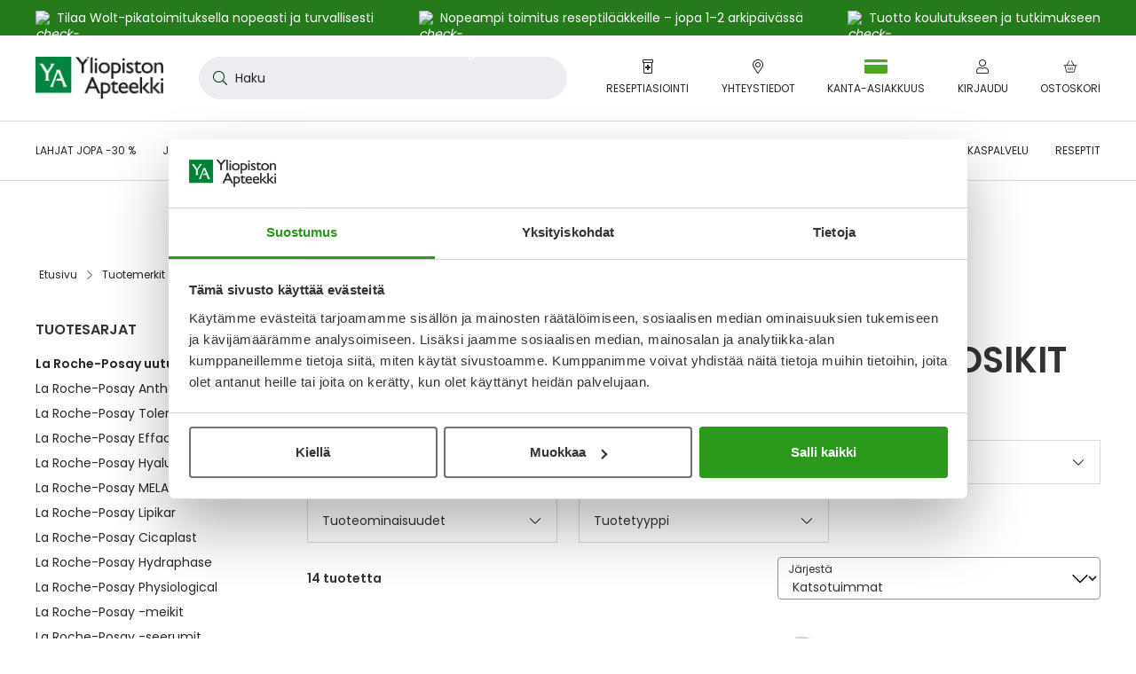

--- FILE ---
content_type: text/html; charset=UTF-8
request_url: https://www.yliopistonapteekki.fi/tuotemerkit/la-roche-posay/la-roche-posay-uutuudet-suosikit
body_size: 64565
content:
<!doctype html>
<html lang="fi">
    <head >
        <script type="92c9e71c18da667949fdd383-text/javascript">
    var LOCALE = 'fi\u002DFI';
    var BASE_URL = 'https\u003A\u002F\u002Fwww.yliopistonapteekki.fi\u002F';
    var require = {
        'baseUrl': 'https\u003A\u002F\u002Fwww.yliopistonapteekki.fi\u002Fstatic\u002Fversion1764828280\u002Ffrontend\u002FYa\u002Fb2c\u002Ffi_FI'
    };</script>        <meta charset="utf-8"/>
<meta name="title" content="La Roche-Posay uutuudet ja suosikit | Yliopiston Apteekki"/>
<meta name="description" content="Yliopiston Apteekki palvelee 24/7"/>
<meta name="robots" content="INDEX,FOLLOW"/>
<meta name="viewport" content="width=device-width, initial-scale=1"/>
<title>La Roche-Posay uutuudet ja suosikit | Yliopiston Apteekki</title>
<script id="Cookiebot" src="https://consent.cookiebot.com/uc.js" data-cbid="aa44fd72-fc80-4b90-87b3-9c7c58ba572a" async type="92c9e71c18da667949fdd383-text/javascript"></script>
<link  rel="stylesheet" type="text/css"  media="all" href="https://www.yliopistonapteekki.fi/static/version1764828280/frontend/Ya/b2c/fi_FI/mage/calendar.min.css" />
<link  rel="stylesheet" type="text/css"  media="all" href="https://www.yliopistonapteekki.fi/static/version1764828280/frontend/Ya/b2c/fi_FI/Paytrail_PaymentService/css/payment-page-bypass.min.css" />
<link  rel="stylesheet" type="text/css"  media="all" href="https://www.yliopistonapteekki.fi/static/version1764828280/frontend/Ya/b2c/fi_FI/css/ya_default.min.css" />
<link  rel="stylesheet" type="text/css"  media="all" href="https://www.yliopistonapteekki.fi/static/version1764828280/frontend/Ya/b2c/fi_FI/Amasty_Label/vendor/tooltipster/css/tooltipster.min.css" />
<link  rel="stylesheet" type="text/css"  media="all" href="https://www.yliopistonapteekki.fi/static/version1764828280/frontend/Ya/b2c/fi_FI/VladimirPopov_WebForms/css/styles.min.css" />
<link  rel="stylesheet" type="text/css"  media="all" href="https://www.yliopistonapteekki.fi/static/version1764828280/frontend/Ya/b2c/fi_FI/VladimirPopov_WebForms/css/opentip.min.css" />
<link  rel="stylesheet" type="text/css"  media="all" href="https://www.yliopistonapteekki.fi/static/version1764828280/frontend/Ya/b2c/fi_FI/VladimirPopov_WebForms/css/colpick.min.css" />
<link  rel="stylesheet" type="text/css"  media="all" href="https://www.yliopistonapteekki.fi/static/version1764828280/frontend/Ya/b2c/fi_FI/VladimirPopov_WebForms/css/accdc/calendar.min.css" />
<link  rel="stylesheet" type="text/css"  media="all" href="https://www.yliopistonapteekki.fi/static/version1764828280/frontend/Ya/b2c/fi_FI/VladimirPopov_WebForms/css/magnific-popup.min.css" />
<link  rel="stylesheet" type="text/css"  media="all" href="https://www.yliopistonapteekki.fi/static/version1764828280/frontend/Ya/b2c/fi_FI/css/category.min.css" />
<link  rel="stylesheet" type="text/css"  media="all" href="https://www.yliopistonapteekki.fi/static/version1764828280/frontend/Ya/b2c/fi_FI/css/layered-nav.min.css" />
<link  rel="icon" type="image/x-icon" href="https://www.yliopistonapteekki.fi/static/version1764828280/frontend/Ya/b2c/fi_FI/Magento_Theme/favicon.ico" />
<link  rel="shortcut icon" type="image/x-icon" href="https://www.yliopistonapteekki.fi/static/version1764828280/frontend/Ya/b2c/fi_FI/Magento_Theme/favicon.ico" />
<script type="92c9e71c18da667949fdd383-text/javascript" src="https://www.yliopistonapteekki.fi/static/version1764828280/frontend/Ya/b2c/fi_FI/requirejs/require.min.js"></script>
<script type="92c9e71c18da667949fdd383-text/javascript" src="https://www.yliopistonapteekki.fi/static/version1764828280/frontend/Ya/b2c/fi_FI/requirejs-min-resolver.min.js"></script>
<script type="92c9e71c18da667949fdd383-text/javascript" src="https://www.yliopistonapteekki.fi/static/version1764828280/frontend/Ya/b2c/fi_FI/mage/requirejs/mixins.min.js"></script>
<script type="92c9e71c18da667949fdd383-text/javascript" src="https://www.yliopistonapteekki.fi/static/version1764828280/frontend/Ya/b2c/fi_FI/requirejs-config.min.js"></script>
<script type="92c9e71c18da667949fdd383-text/javascript" src="https://www.yliopistonapteekki.fi/static/version1764828280/frontend/Ya/b2c/fi_FI/js/ya_default_head.min.js"></script>
<script type="92c9e71c18da667949fdd383-text/javascript" src="https://www.yliopistonapteekki.fi/static/version1764828280/frontend/Ya/b2c/fi_FI/Lamia_Gtm/js/addToCart.min.js"></script>
<script type="92c9e71c18da667949fdd383-text/javascript" src="https://www.yliopistonapteekki.fi/static/version1764828280/frontend/Ya/b2c/fi_FI/Ya_ProductTagData/js/productClick.min.js"></script>
<script type="92c9e71c18da667949fdd383-text/javascript" src="https://www.yliopistonapteekki.fi/static/version1764828280/frontend/Ya/b2c/fi_FI/Ya_ProductTagData/js/removeFromCart.min.js"></script>
<script type="92c9e71c18da667949fdd383-text/javascript" src="https://www.yliopistonapteekki.fi/static/version1764828280/frontend/Ya/b2c/fi_FI/Ya_ProductTagData/js/marketing-block.min.js"></script>
<link  rel="canonical" href="https://www.yliopistonapteekki.fi/tuotemerkit/la-roche-posay/la-roche-posay-uutuudet-suosikit" />
<!-- ya-business -->
<meta name="facebook-domain-verification" content="pnwqp7d4ojpateuamd34edldzfpnp6" />
<!-- gsc-analyticsya -->
<meta name="google-site-verification" content="nu7EKLKxhkmAk_5BTToOkkIkpPewJWw7e8AxA2P9MRk" />

<meta http-equiv="origin-trial" content="[base64]">

<style>

.wysiwyg.wysiwyg ul li{
list-style:inside;
padding-left: 0px; 
}
.wysiwyg.wysiwyg ul li:before, button.btn.pager-switcher{
display: none;
}

.footer.content .accordion-item__toggle:hover{
color: initial;

}

.dropdown.is-touch:after{
z-index:-1;
}

.tag.tag--sale{
color: white !important;
text-transform: initial;
}
.webforms .field label{
margin-left:0;
}

.product-item--grid .product-item__inner--configurable .price-box .normal-price:has(+.old-price) .price{
color: #25272c;
}

.edit-reminder .field .label:has(+.control .input-text), .field label:has(+.control .input-text){
top:8px;
}

label[for*="reminder-interval"] {
display:none;
}

.search-filters__input, .frequency-input .input-text{
padding-bottom:23px;
}

.product-info-benefits{
margin-bottom: 16px;
}

.campaign-banner__main-container{
font-size: 14px;
font-weight: 400;
}

.category__sub-categories .sub-categories__category{
display:none;
}

.post-collection__content h4{
font-size: 16px;
line-height: 24px;
}

.category-view-display-mode-page .category-description h3, .category-view-display-mode-page .category-description h4{
font-size:18px;
line-height: 24px;
    margin-bottom: 8px !important;
}

.catalog-brand-category-view .category-tree-item__title{
text-decoration: initial;
}


.catalog-brand-category-view .category-tree-item__title:hover{
text-decoration:underline;
}

.catalog-brand-category-view #aw-filter-brand{
display:none;
}


#online-orders-table tbody:not(.js-order-history-table-body) .online-order-history__row:nth-of-type(n+6){
display:none;
}

h1 *, .h1 *, h2 *, .h2 *, h3 *, .h3 *, h4 *, .h4 *, h5 *, .h5 *, h6 *, .h6 * {
    word-break: break-word;
}

.amblog-pager-container .pager__items{
    display: flex;
    align-items: center;
    font-size: 20px;
    gap: 16px;
}
.amblog-pager-container .pager__item--current .page{
background: transparent;
}

.contact-information-stores .store__name:hover{
color: #20611F;
}

.contact-information-stores .store__address{
font-size: 16px;
margin-bottom: 16px;
}

.contact-information-stores .store__open-hours{
color:#333;
}

</style>            <script type="text/x-magento-init">
        {
            "*": {
                "Magento_PageCache/js/form-key-provider": {
                    "isPaginationCacheEnabled":
                        0                }
            }
        }
    </script>
    </head>
    <body data-container="body"
          data-mage-init='{"loaderAjax": {}, "loader": { "icon": "https://www.yliopistonapteekki.fi/static/version1764828280/frontend/Ya/b2c/fi_FI/images/loader-2.gif"}}'
        id="html-body" class="page-with-filter logged-out catalog-brand-category-view page-products categorypath-tuotemerkit-la-roche-posay-la-roche-posay-uutuudet-suosikit category-la-roche-posay-uutuudet-suosikit catalog-category-view page-layout-2columns-left">
        <script type="92c9e71c18da667949fdd383-application/javascript">
    window.Lamia.Ya.icons = {
        'loaderUrl': 'https\u003A\u002F\u002Fwww.yliopistonapteekki.fi\u002Fstatic\u002Fversion1764828280\u002Ffrontend\u002FYa\u002Fb2c\u002Ffi_FI\u002Fimages\u002Floader\u002D1.gif',
        'exclamationCircle': '<svg xmlns="http://www.w3.org/2000/svg" viewBox="0 0 512 512"><path d="M504 256c0 136.997-111.043 248-248 248S8 392.997 8 256C8 119.083 119.043 8 256 8s248 111.083 248 248zm-248 50c-25.405 0-46 20.595-46 46s20.595 46 46 46 46-20.595 46-46-20.595-46-46-46zm-43.673-165.346l7.418 136c.347 6.364 5.609 11.346 11.982 11.346h48.546c6.373 0 11.635-4.982 11.982-11.346l7.418-136c.375-6.874-5.098-12.654-11.982-12.654h-63.383c-6.884 0-12.356 5.78-11.981 12.654z"/></svg>',
        'checkCircle': '<svg xmlns="http://www.w3.org/2000/svg" viewBox="0 0 512 512"><path d="M504 256c0 136.967-111.033 248-248 248S8 392.967 8 256 119.033 8 256 8s248 111.033 248 248zM227.314 387.314l184-184c6.248-6.248 6.248-16.379 0-22.627l-22.627-22.627c-6.248-6.249-16.379-6.249-22.628 0L216 308.118l-70.059-70.059c-6.248-6.248-16.379-6.248-22.628 0l-22.627 22.627c-6.248 6.248-6.248 16.379 0 22.627l104 104c6.249 6.249 16.379 6.249 22.628.001z"/></svg>',
        'times': '<svg width="512" height="512" viewBox="0 0 512 512" xmlns="http://www.w3.org/2000/svg"><path d="M432 464 256 286.677l-177.323 177.323c-8.021 8.021 -21.333 8.021 -30.677 0 -7.979 -9.344 -7.979 -22.656 0 -30.677L225.323 256 48 80c-7.979 -7.979 -7.979 -21.333 0 -30.677 9.344 -7.979 22.656 -7.979 30.677 0L256 226.688l176 -177.365c8.021 -7.979 21.333 -7.979 30.677 0 7.979 9.344 7.979 22.699 0 30.677L285.355 256l177.323 177.323c7.979 8.021 7.979 21.333 0 30.677 -9.344 8.021 -22.656 8.021 -30.677 0" /></svg>',
        'timesCircle': '<svg width="536" height="512" viewBox="0 0 536 512" xmlns="http://www.w3.org/2000/svg"><path d="M268.19 42.666A212.845 212.845 0 0 0 83.431 149.333c-39.058 66.658 -39.058 147.626 0 213.333C121.514 429.324 191.049 469.333 268.19 469.333a210.404 210.404 0 0 0 183.832 -106.666c39.009 -65.707 39.009 -146.676 0 -213.333C413.891 83.626 344.357 42.666 268.19 42.666m0 457.143c-87.625 0 -167.619 -45.714 -211.432 -121.905 -43.812 -75.24 -43.812 -167.619 0 -243.809C100.571 58.855 180.566 12.19 268.19 12.19c86.675 0 166.668 46.665 210.48 121.905 43.812 76.19 43.812 168.57 0 243.809A242.105 242.105 0 0 1 268.19 499.81m-72.387 -315.245a16.091 16.091 0 0 1 21.918 0L268.19 235.032l49.518 -50.469a16.091 16.091 0 0 1 21.918 0 16.091 16.091 0 0 1 0 21.918l-50.468 49.519 50.469 50.469a16.091 16.091 0 0 1 0 21.918 16.091 16.091 0 0 1 -21.918 0L268.19 277.919l-50.469 50.469a16.091 16.091 0 0 1 -21.918 0 16.091 16.091 0 0 1 0 -21.918l50.469 -50.469 -50.469 -49.518a16.091 16.091 0 0 1 0 -21.918"/></svg>',
        'chevronLeft': '<svg xmlns="http://www.w3.org/2000/svg" viewBox="0 0 256 512"><path d="M238.475 475.535l7.071-7.07c4.686-4.686 4.686-12.284 0-16.971L50.053 256 245.546 60.506c4.686-4.686 4.686-12.284 0-16.971l-7.071-7.07c-4.686-4.686-12.284-4.686-16.97 0L10.454 247.515c-4.686 4.686-4.686 12.284 0 16.971l211.051 211.05c4.686 4.686 12.284 4.686 16.97-.001z"/></svg>',
        'chevronRight': '<svg xmlns="http://www.w3.org/2000/svg" viewBox="0 0 256 512"><path d="M17.525 36.465l-7.071 7.07c-4.686 4.686-4.686 12.284 0 16.971L205.947 256 10.454 451.494c-4.686 4.686-4.686 12.284 0 16.971l7.071 7.07c4.686 4.686 12.284 4.686 16.97 0l211.051-211.05c4.686-4.686 4.686-12.284 0-16.971L34.495 36.465c-4.686-4.687-12.284-4.687-16.97 0z"/></svg>',
        'chevronDown': '<svg xmlns="http://www.w3.org/2000/svg" viewBox="0 0 448 512"><path d="M443.5 162.6l-7.1-7.1c-4.7-4.7-12.3-4.7-17 0L224 351 28.5 155.5c-4.7-4.7-12.3-4.7-17 0l-7.1 7.1c-4.7 4.7-4.7 12.3 0 17l211 211.1c4.7 4.7 12.3 4.7 17 0l211-211.1c4.8-4.7 4.8-12.3.1-17z"/></svg>',
        'infoCircle': '<svg width="576" height="512" viewBox="0 0 576 512" fill="#25272C" xmlns="http://www.w3.org/2000/svg"><path d="M288 32A223.36 223.36 0 0 0 94.016 144c-41.024 70.016-41.024 155.008 0 224 40 70.016 112.928 112 193.984 112 80 0 152.992-41.984 192.992-112 40.992-68.992 40.992-153.984 0-224C440.992 75.008 368 32 288 32m0 480c-92 0-176-48-221.984-128C20 304.992 20 208 66.016 128A256.64 256.64 0 0 1 288 0c91.008 0 175.008 48.992 220.992 128 46.016 80 46.016 176.992 0 256A254.08 254.08 0 0 1 288 512m0-384c8 0 16 8 16 16v128c0 8.992-8 16-16 16a15.81 15.81 0 0 1-16-16V144c0-8 7.008-16 16-16m24 224a23.68 23.68 0 0 1-24 24 23.04 23.04 0 0 1-24-24 23.68 23.68 0 0 1 24-24 24.32 24.32 0 0 1 24 24"/></svg>',
        'user': '<svg xmlns="http://www.w3.org/2000/svg" viewBox="0 0 448 512"><path d="M313.6 288c-28.7 0-42.5 16-89.6 16-47.1 0-60.8-16-89.6-16C60.2 288 0 348.2 0 422.4V464c0 26.5 21.5 48 48 48h352c26.5 0 48-21.5 48-48v-41.6c0-74.2-60.2-134.4-134.4-134.4zM416 464c0 8.8-7.2 16-16 16H48c-8.8 0-16-7.2-16-16v-41.6C32 365.9 77.9 320 134.4 320c19.6 0 39.1 16 89.6 16 50.4 0 70-16 89.6-16 56.5 0 102.4 45.9 102.4 102.4V464zM224 256c70.7 0 128-57.3 128-128S294.7 0 224 0 96 57.3 96 128s57.3 128 128 128zm0-224c52.9 0 96 43.1 96 96s-43.1 96-96 96-96-43.1-96-96 43.1-96 96-96z"/></svg>',
        'smilePlus': '<svg xmlns="http://www.w3.org/2000/svg" viewBox="0 0 640 512"><path d="M208 96C93.1 96 0 189.1 0 304s93.1 208 208 208 208-93.1 208-208S322.9 96 208 96zm0 384c-97 0-176-79-176-176s79-176 176-176 176 79 176 176-79 176-176 176zm75.8-130.7C265 371.4 237.4 384 208 384s-57-12.6-75.8-34.6c-5.7-6.7-15.9-7.5-22.5-1.8-6.8 5.8-7.5 15.8-1.8 22.6C132.7 399.3 169.2 416 208 416s75.3-16.7 100.2-45.9c5.8-6.7 4.9-16.8-1.8-22.6-6.6-5.6-16.8-4.9-22.6 1.8zM144 280c13.3 0 24-10.7 24-24s-10.7-24-24-24-24 10.7-24 24 10.7 24 24 24zm128 0c13.3 0 24-10.7 24-24s-10.7-24-24-24-24 10.7-24 24 10.7 24 24 24zM632 96h-88V8c0-4.4-3.6-8-8-8h-16c-4.4 0-8 3.6-8 8v88h-88c-4.4 0-8 3.6-8 8v16c0 4.4 3.6 8 8 8h88v88c0 4.4 3.6 8 8 8h16c4.4 0 8-3.6 8-8v-88h88c4.4 0 8-3.6 8-8v-16c0-4.4-3.6-8-8-8z"/></svg>',
        'signOut': '<svg xmlns="http://www.w3.org/2000/svg" viewBox="0 0 512 512"><path d="M48 64h132c6.6 0 12 5.4 12 12v8c0 6.6-5.4 12-12 12H48c-8.8 0-16 7.2-16 16v288c0 8.8 7.2 16 16 16h132c6.6 0 12 5.4 12 12v8c0 6.6-5.4 12-12 12H48c-26.5 0-48-21.5-48-48V112c0-26.5 21.5-48 48-48zm279 19.5l-7.1 7.1c-4.7 4.7-4.7 12.3 0 17l132 131.4H172c-6.6 0-12 5.4-12 12v10c0 6.6 5.4 12 12 12h279.9L320 404.4c-4.7 4.7-4.7 12.3 0 17l7.1 7.1c4.7 4.7 12.3 4.7 17 0l164.5-164c4.7-4.7 4.7-12.3 0-17L344 83.5c-4.7-4.7-12.3-4.7-17 0z"/></svg>',
        'plus': '<svg xmlns="http://www.w3.org/2000/svg" viewBox="0 0 384 512"><path d="M376 232H216V72c0-4.42-3.58-8-8-8h-32c-4.42 0-8 3.58-8 8v160H8c-4.42 0-8 3.58-8 8v32c0 4.42 3.58 8 8 8h160v160c0 4.42 3.58 8 8 8h32c4.42 0 8-3.58 8-8V280h160c4.42 0 8-3.58 8-8v-32c0-4.42-3.58-8-8-8z"/></svg>',
        'minus': '<svg xmlns="http://www.w3.org/2000/svg" viewBox="0 0 384 512"><path d="M376 232H8c-4.42 0-8 3.58-8 8v32c0 4.42 3.58 8 8 8h368c4.42 0 8-3.58 8-8v-32c0-4.42-3.58-8-8-8z"/></svg>',
        'check': '<svg width="512" height="512" viewBox="0 0 512 512" fill="#25272C" xmlns="http://www.w3.org/2000/svg"><path d="M475.008 113.792a16.896 16.896 0 0 1 0 23.014L203.008 408.806a16.896 16.896 0 0 1 -23.014 0l-144 -144a16.896 16.896 0 0 1 0 -23.014 16.896 16.896 0 0 1 23.014 0L192 374.81 451.994 113.792a16.896 16.896 0 0 1 23.014 0"/></svg>',
        'comment': '<svg xmlns="http://www.w3.org/2000/svg" viewBox="0 0 512 512"><path d="M256 64c123.5 0 224 79 224 176S379.5 416 256 416c-28.3 0-56.3-4.3-83.2-12.8l-15.2-4.8-13 9.2c-23 16.3-58.5 35.3-102.6 39.6 12-15.1 29.8-40.4 40.8-69.6l7.1-18.7-13.7-14.6C47.3 313.7 32 277.6 32 240c0-97 100.5-176 224-176m0-32C114.6 32 0 125.1 0 240c0 47.6 19.9 91.2 52.9 126.3C38 405.7 7 439.1 6.5 439.5c-6.6 7-8.4 17.2-4.6 26 3.8 8.8 12.4 14.5 22 14.5 61.5 0 110-25.7 139.1-46.3 29 9.1 60.2 14.3 93 14.3 141.4 0 256-93.1 256-208S397.4 32 256 32z"/></svg>',
        'search': '<svg xmlns="http://www.w3.org/2000/svg" viewBox="0 0 512 512"><path d="M508.5 481.6l-129-129c-2.3-2.3-5.3-3.5-8.5-3.5h-10.3C395 312 416 262.5 416 208 416 93.1 322.9 0 208 0S0 93.1 0 208s93.1 208 208 208c54.5 0 104-21 141.1-55.2V371c0 3.2 1.3 6.2 3.5 8.5l129 129c4.7 4.7 12.3 4.7 17 0l9.9-9.9c4.7-4.7 4.7-12.3 0-17zM208 384c-97.3 0-176-78.7-176-176S110.7 32 208 32s176 78.7 176 176-78.7 176-176 176z"/></svg>',
        'shippingFast': '<svg xmlns="http://www.w3.org/2000/svg" viewBox="0 0 640 512"><path d="M280 192c4.4 0 8-3.6 8-8v-16c0-4.4-3.6-8-8-8H40c-4.4 0-8 3.6-8 8v16c0 4.4 3.6 8 8 8h240zm352 192h-24V275.9c0-16.8-6.8-33.3-18.8-45.2l-83.9-83.9c-11.8-12-28.3-18.8-45.2-18.8H416V78.6c0-25.7-22.2-46.6-49.4-46.6H113.4C86.2 32 64 52.9 64 78.6V96H8c-4.4 0-8 3.6-8 8v16c0 4.4 3.6 8 8 8h240c4.4 0 8-3.6 8-8v-16c0-4.4-3.6-8-8-8H96V78.6c0-8.1 7.8-14.6 17.4-14.6h253.2c9.6 0 17.4 6.5 17.4 14.6V384H207.6C193 364.7 170 352 144 352c-18.1 0-34.6 6.2-48 16.4V288H64v144c0 44.2 35.8 80 80 80s80-35.8 80-80c0-5.5-.6-10.8-1.6-16h195.2c-1.1 5.2-1.6 10.5-1.6 16 0 44.2 35.8 80 80 80s80-35.8 80-80c0-5.5-.6-10.8-1.6-16H632c4.4 0 8-3.6 8-8v-16c0-4.4-3.6-8-8-8zm-488 96c-26.5 0-48-21.5-48-48s21.5-48 48-48 48 21.5 48 48-21.5 48-48 48zm272-320h44.1c8.4 0 16.7 3.4 22.6 9.4l83.9 83.9c.8.8 1.1 1.9 1.8 2.8H416V160zm80 320c-26.5 0-48-21.5-48-48s21.5-48 48-48 48 21.5 48 48-21.5 48-48 48zm80-96h-16.4C545 364.7 522 352 496 352s-49 12.7-63.6 32H416v-96h160v96zM256 248v-16c0-4.4-3.6-8-8-8H8c-4.4 0-8 3.6-8 8v16c0 4.4 3.6 8 8 8h240c4.4 0 8-3.6 8-8z"/></svg>',
        'gift': '<svg xmlns="http://www.w3.org/2000/svg" viewBox="0 0 512 512"><path d="M464 144h-26.1c6.2-12.1 10.1-25.5 10.1-40 0-48.5-39.5-88-88-88-41.6 0-68.5 21.3-103 68.3-34.5-47-61.4-68.3-103-68.3-48.5 0-88 39.5-88 88 0 14.5 3.8 27.9 10.1 40H48c-26.5 0-48 21.5-48 48v128c0 8.8 7.2 16 16 16h16v107.4c0 29 23.6 52.6 52.6 52.6h342.8c29 0 52.6-23.6 52.6-52.6V336h16c8.8 0 16-7.2 16-16V192c0-26.5-21.5-48-48-48zM232 448H84.6c-2.5 0-4.6-2-4.6-4.6V336h112v-48H48v-96h184v256zm-78.1-304c-22.1 0-40-17.9-40-40s17.9-40 40-40c22 0 37.5 7.6 84.1 77l2 3h-86.1zm122-3C322.5 71.6 338 64 360 64c22.1 0 40 17.9 40 40s-17.9 40-40 40h-86.1l2-3zM464 288H320v48h112v107.4c0 2.5-2 4.6-4.6 4.6H280V192h184v96z"/></svg>',
        'prescriptionBottle': '<svg xmlns="http://www.w3.org/2000/svg" viewBox="0 0 384 512"><path d="M104 320h56v56c0 4.4 3.6 8 8 8h48c4.4 0 8-3.6 8-8v-56h56c4.4 0 8-3.6 8-8v-48c0-4.4-3.6-8-8-8h-56v-56c0-4.4-3.6-8-8-8h-48c-4.4 0-8 3.6-8 8v56h-56c-4.4 0-8 3.6-8 8v48c0 4.4 3.6 8 8 8zM360 0H24C10.8 0 0 10.8 0 24v80c0 13.2 10.8 24 24 24h8v352c0 17.6 14.4 32 32 32h256c17.6 0 32-14.4 32-32V128h8c13.2 0 24-10.8 24-24V24c0-13.2-10.8-24-24-24zm-40 480H64V128h256v352zm32-384H32V32h320v64z"/></svg>',
        'piggyBank': '<svg xmlns="http://www.w3.org/2000/svg" viewBox="0 0 576 512"><path d="M432 256c-8.8 0-16 7.2-16 16s7.2 16 16 16 16-7.2 16-16-7.2-16-16-16zm128-32h-29.5c-11.1-25.3-28.7-46.9-50.5-63.4V96h-16c-30.3 0-57.8 10.1-80.9 26.2.4-3.4.9-6.7.9-10.2C384 50.1 333.9 0 272 0S160 50.1 160 112c0 9.7 1.6 18.9 4 27.9C115 159.7 78 203 67.2 256H56c-14.8 0-26.5-13.5-23.5-28.8C34.7 215.8 45.4 208 57 208h1c3.3 0 6-2.7 6-6v-20c0-3.3-2.7-6-6-6-28.5 0-53.9 20.4-57.5 48.6C-3.9 258.8 22.7 288 56 288h8c0 52.2 25.4 98.1 64 127.3V496c0 8.8 7.2 16 16 16h112c8.8 0 16-7.2 16-16v-48h64v48c0 8.8 7.2 16 16 16h112c8.8 0 16-7.2 16-16v-80.9c11.7-9 22.4-19.3 31.3-31.1H560c8.8 0 16-7.2 16-16V240c0-8.8-7.2-16-16-16zM272 32c44.2 0 80 35.8 80 80 0 5.5-.6 10.8-1.6 16H224c-10.1 0-19.9 1.2-29.5 3-1.6-6.1-2.5-12.4-2.5-19 0-44.2 35.8-80 80-80zm272 320h-48.7c-17 22.4-17 24.1-47.3 47.3V480h-80v-64H240v64h-80v-80.7c-64.9-49-64-93.5-64-111.3 0-70.6 57.4-128 128-128h161.7c16.9-13.5 33.2-26.5 62.3-30.8v47.3c39.7 30.1 44 39.3 61.6 79.5H544v96z"/></svg>',
        'alarmClock': '<svg xmlns="http://www.w3.org/2000/svg" viewBox="0 0 448 512"><path d="M298.3 348.7l-4.5 6.6c-3.8 5.5-11.2 6.8-16.7 3.1l-63.8-43.9c-3.3-2.2-5.2-5.9-5.2-9.9V172c0-6.6 5.4-12 12-12h8c6.6 0 12 5.4 12 12v122l55.2 38c5.3 3.8 6.7 11.2 3 16.7zM377.6 451l33.7 33.7c6.2 6.2 6.2 16.4 0 22.6-6.2 6.3-16.4 6.2-22.6 0l-36-36C316.3 497 271.9 512 224 512s-92.3-15-128.7-40.7l-36 36c-6.2 6.3-16.4 6.2-22.6 0-6.2-6.2-6.2-16.4 0-22.6L70.4 451C27 410.2 0 352.2 0 288c0-37.7 9.3-73.3 25.8-104.5C9.7 164.1 0 139.2 0 112 0 50.1 50.1 0 112 0c44.8 0 83.4 26.3 101.3 64.2 7.1-.3 14.5-.3 21.3 0C252.4 26.6 290.9 0 336 0c61.9 0 112 50.1 112 112 0 27.2-9.7 52.1-25.8 71.5C438.7 214.7 448 250.3 448 288c0 64.2-27 122.2-70.4 163zM268.9 68.5c55 11.2 102.6 42.5 134.9 85.9 7.7-12.3 12.2-26.8 12.2-42.4 0-44.1-35.9-80-80-80-28.1 0-52.8 14.6-67.1 36.5zM32 112c0 15.6 4.5 30.1 12.2 42.4 32.3-43.4 80-74.7 134.9-85.9C164.8 46.6 140.1 32 112 32c-44.1 0-80 35.9-80 80zm192-16C118 96 32 182 32 288s86 192 192 192 192-86 192-192S330 96 224 96z"/></svg>',
        'arrowRight': '<svg width="512" height="512" viewBox="0 0 512 512" xmlns="http://www.w3.org/2000/svg"><path d="m506.294 269.714 -201.143 201.143a19.383 19.383 0 0 1 -26.295 0 19.383 19.383 0 0 1 0 -26.295L449.133 274.286H18.286A18.066 18.066 0 0 1 0 256c0 -9.143 8.009 -18.286 18.286 -18.286h430.848L278.857 68.571a19.383 19.383 0 0 1 0 -26.295 19.383 19.383 0 0 1 26.295 0l201.143 201.143a19.383 19.383 0 0 1 0 26.295"/></svg>',
        'arrowLeft': '<svg width="512" height="512" viewBox="0 0 512 512" xmlns="http://www.w3.org/2000/svg"><path d="m38.4 227.191 187.733 -187.733a18.091 18.091 0 0 1 24.542 0 18.091 18.091 0 0 1 0 24.542L91.75 221.867H494.933c8.533 0 17.067 8.533 17.067 17.067 0 9.591 -8.533 17.067 -17.067 17.067H91.75l158.925 158.925a18.091 18.091 0 0 1 0 24.542 18.091 18.091 0 0 1 -24.542 0l-187.733 -187.733a18.091 18.091 0 0 1 0 -24.542"/></svg>',
        'calendar': '<svg xmlns="http://www.w3.org/2000/svg" viewBox="0 0 24 24"><path d="M20.25 3H18V.562A.564.564 0 0017.437 0h-.375a.564.564 0 00-.562.562V3h-9V.562A.564.564 0 006.937 0h-.375A.564.564 0 006 .562V3H3.75A2.25 2.25 0 001.5 5.25v16.5A2.25 2.25 0 003.75 24h16.5a2.25 2.25 0 002.25-2.25V5.25A2.25 2.25 0 0020.25 3zM3.75 4.5h16.5c.413 0 .75.337.75.75V7.5H3V5.25c0-.413.337-.75.75-.75zm16.5 18H3.75a.752.752 0 01-.75-.75V9h18v12.75c0 .413-.337.75-.75.75zM8.437 15H6.562A.564.564 0 016 14.437v-1.874c0-.31.253-.563.562-.563h1.875c.31 0 .563.253.563.563v1.874c0 .31-.253.563-.563.563zm4.5 0h-1.874a.564.564 0 01-.563-.563v-1.874c0-.31.253-.563.563-.563h1.874c.31 0 .563.253.563.563v1.874c0 .31-.253.563-.563.563zm4.5 0h-1.875a.564.564 0 01-.562-.563v-1.874c0-.31.253-.563.563-.563h1.874c.31 0 .563.253.563.563v1.874c0 .31-.253.563-.563.563zm-4.5 4.5h-1.874a.564.564 0 01-.563-.563v-1.875c0-.309.253-.562.563-.562h1.874c.31 0 .563.253.563.563v1.875a.564.564 0 01-.563.562zm-4.5 0H6.562A.564.564 0 016 18.937v-1.875c0-.309.253-.562.562-.562h1.875c.31 0 .563.253.563.563v1.875a.564.564 0 01-.563.562zm9 0h-1.875a.564.564 0 01-.562-.563v-1.875c0-.309.253-.562.563-.562h1.874c.31 0 .563.253.563.563v1.875a.564.564 0 01-.563.562z"/></svg>',
        'truck': '<svg xmlns="http://www.w3.org/2000/svg" viewBox="0 0 640 512"><path d="M632 384h-24V275.9c0-16.8-6.8-33.3-18.8-45.2l-83.9-83.9c-11.8-12-28.3-18.8-45.2-18.8H416V78.6c0-25.7-22.2-46.6-49.4-46.6H49.4C22.2 32 0 52.9 0 78.6v290.8C0 395.1 22.2 416 49.4 416h16.2c-1.1 5.2-1.6 10.5-1.6 16 0 44.2 35.8 80 80 80s80-35.8 80-80c0-5.5-.6-10.8-1.6-16h195.2c-1.1 5.2-1.6 10.5-1.6 16 0 44.2 35.8 80 80 80s80-35.8 80-80c0-5.5-.6-10.8-1.6-16H632c4.4 0 8-3.6 8-8v-16c0-4.4-3.6-8-8-8zM460.1 160c8.4 0 16.7 3.4 22.6 9.4l83.9 83.9c.8.8 1.1 1.9 1.8 2.8H416v-96h44.1zM144 480c-26.5 0-48-21.5-48-48s21.5-48 48-48 48 21.5 48 48-21.5 48-48 48zm63.6-96C193 364.7 170 352 144 352s-49 12.7-63.6 32h-31c-9.6 0-17.4-6.5-17.4-14.6V78.6C32 70.5 39.8 64 49.4 64h317.2c9.6 0 17.4 6.5 17.4 14.6V384H207.6zM496 480c-26.5 0-48-21.5-48-48s21.5-48 48-48 48 21.5 48 48-21.5 48-48 48zm0-128c-26.1 0-49 12.7-63.6 32H416v-96h160v96h-16.4c-14.6-19.3-37.5-32-63.6-32z"/></svg>',
        'passwordHidden': '<svg width="512" height="512" viewBox="0 0 512 512" fill="#25272C" xmlns="http://www.w3.org/2000/svg"><path d="M113.493 166.677C77.653 200 53.504 240 42.667 266.667c10.837 26.667 34.987 66.667 70.827 100.011S196.843 426.667 256 426.667c58.325 0 105.813 -26.667 141.653 -59.989 35.84 -33.344 60.011 -73.344 71.68 -100.011 -11.669 -26.667 -35.84 -66.667 -71.68 -99.989S314.347 106.667 256 106.667C196.843 106.667 149.333 133.333 113.493 166.677M256 80c66.667 0 120.832 30.827 160 67.499 39.168 35.84 65.003 79.168 77.504 109.163a29.867 29.867 0 0 1 0 20.843c-12.501 29.163 -38.336 72.491 -77.504 109.163S322.667 453.333 256 453.333c-67.499 0 -121.664 -29.995 -160.853 -66.667 -39.147 -36.672 -64.981 -80 -77.483 -109.163a29.867 29.867 0 0 1 0 -20.843c12.501 -29.995 38.336 -73.323 77.504 -109.163C134.336 110.827 188.501 80 256 80M176 266.667c0 29.163 14.997 54.997 40 69.995 24.171 14.165 54.997 14.165 80 0 24.171 -14.997 40 -40.832 40 -69.995 0 -28.331 -15.829 -54.187 -40 -69.163 -25.003 -14.165 -55.829 -14.165 -80 0C190.997 212.48 176 238.336 176 266.667m186.667 0c0 38.336 -20.843 73.344 -53.333 92.501 -33.323 19.157 -74.176 19.157 -106.667 0A106.027 106.027 0 0 1 149.333 266.667c0 -37.504 20.011 -72.491 53.333 -91.669 32.491 -19.157 73.344 -19.157 106.667 0 32.491 19.179 53.333 54.187 53.333 91.669"/></svg>',
        'passwordVisible': '<svg width="512" height="465" viewBox="0 0 512 465" fill="#25272C" xmlns="http://www.w3.org/2000/svg"><path d="m41.449 49.455 442.927 349.091c4.352 3.631 5.818 11.636 1.443 16.012a10.868 10.868 0 0 1 -15.988 2.164l-442.182 -349.091c-5.12 -3.631 -6.563 -11.636 -2.188 -15.988 3.631 -5.097 11.636 -6.54 15.988 -2.188m421.818 192.721c-7.261 17.455 -20.364 41.449 -39.261 64.721l-18.199 -14.522c17.455 -21.83 29.091 -42.915 36.375 -59.648 -10.17 -23.273 -31.279 -58.182 -62.534 -87.273C348.369 116.364 306.921 93.091 256 93.091c-29.091 0 -55.273 8.006 -77.824 19.642l-19.619 -16.012C186.182 80.756 218.182 69.818 256 69.818c58.182 0 105.449 26.903 139.636 58.903 34.188 31.279 56.739 69.097 67.631 95.279 2.188 5.818 2.188 12.358 0 18.176M87.273 159.279l18.176 14.545A232.727 232.727 0 0 0 69.818 232.727c9.449 23.273 30.557 58.182 61.812 87.273S204.358 372.364 256 372.364a167.564 167.564 0 0 0 77.103 -18.897l19.619 15.988A188.509 188.509 0 0 1 256 395.636c-58.903 0 -106.17 -26.182 -140.358 -58.182s-56.739 -69.818 -67.654 -95.279a26.065 26.065 0 0 1 0 -18.176c7.284 -17.455 20.387 -41.449 39.284 -64.721M256 325.818c-51.642 0 -93.091 -41.449 -93.091 -93.091 0 -4.352 0 -8.727 0.721 -13.079l22.551 17.455A69.492 69.492 0 0 0 256 302.545c3.631 0 8.006 0 11.636 -0.721l22.551 17.455A93.091 93.091 0 0 1 256 325.818m93.091 -93.091v0.721c0 4.375 -0.721 8.727 -1.443 13.103l-22.575 -17.455A68.817 68.817 0 0 0 256 163.607c-4.352 0 -8.727 0 -12.358 0.745l-22.551 -17.455A93.091 93.091 0 0 1 256 139.636c50.921 0 93.091 42.193 93.091 93.091"/></svg>',
    }
</script>


<script type="text/x-magento-init">
    {
        "*": {
            "mage/cookies": {
                "expires": null,
                "path": "\u002F",
                "domain": ".www.yliopistonapteekki.fi",
                "secure": true,
                "lifetime": "1800"
            }
        }
    }
</script>
    <noscript>
        <div class="message global noscript">
            <div class="content">
                <p>
                    <strong>JavaScript seems to be disabled in your browser.</strong>
                    <span>
                        For the best experience on our site, be sure to turn on Javascript in your browser.                    </span>
                </p>
            </div>
        </div>
    </noscript>

<script type="92c9e71c18da667949fdd383-text/javascript">
    window.cookiesConfig = window.cookiesConfig || {};
    window.cookiesConfig.secure = true;
</script><script type="92c9e71c18da667949fdd383-text/javascript">    require.config({
        map: {
            '*': {
                wysiwygAdapter: 'mage/adminhtml/wysiwyg/tiny_mce/tinymceAdapter'
            }
        }
    });</script>    <script type="92c9e71c18da667949fdd383-text/javascript">
        (function(window, document, dataLayerName, id) {
            window[dataLayerName]=window[dataLayerName]||[],window[dataLayerName].push({start:(new Date).getTime(),event:"stg.start"});var scripts=document.getElementsByTagName('script')[0],tags=document.createElement('script');
            function stgCreateCookie(a,b,c){var d="";if(c){var e=new Date;e.setTime(e.getTime()+24*c*60*60*1e3),d="; expires="+e.toUTCString()}document.cookie=a+"="+b+d+"; path=/"}
            var isStgDebug=(window.location.href.match("stg_debug")||document.cookie.match("stg_debug"))&&!window.location.href.match("stg_disable_debug");stgCreateCookie("stg_debug",isStgDebug?1:"",isStgDebug?14:-1);
            var qP=[];dataLayerName!=="dataLayer"&&qP.push("data_layer_name="+dataLayerName),isStgDebug&&qP.push("stg_debug");var qPString=qP.length>0?("?"+qP.join("&")):"";
            tags.async=!0,tags.src="https\u003A\u002F\u002Fya.containers.piwik.pro\u002F"+id+".js"+qPString,scripts.parentNode.insertBefore(tags,scripts);
            !function(a,n,i){a[n]=a[n]||{};for(var c=0;c<i.length;c++)!function(i){a[n][i]=a[n][i]||{},a[n][i].api=a[n][i].api||function(){var a=[].slice.call(arguments,0);"string"==typeof a[0]&&window[dataLayerName].push({event:n+"."+i+":"+a[0],parameters:[].slice.call(arguments,1)})}}(i[c])}(window,"ppms",["tm","cm"]);
        })(window, document, 'dataLayer', '54e2e996\u002D742a\u002D43df\u002Dabae\u002D493436656c84');
    </script>
<script type="92c9e71c18da667949fdd383-text/javascript">
    if (!window.Lamia) {
        window.Lamia = {
            Ya: {},
        }
    }

    window.Lamia.Ya.gtm = {
        currencyCode: 'EUR',
    }
</script>
<script type="92c9e71c18da667949fdd383-text/javascript">
    if (window.dataLayer) {
        window.dataLayer.push({
            'visitorLoginState': 'Logged\u0020out',
            'visitorType': 'NOT\u0020LOGGED\u0020IN',
            'event': 'visitorStateData',
        });
    }
</script>

<div class="page-wrapper"><header class="page-header"><div class="page messages"><div data-placeholder="messages"></div>
<div class="messages__container" data-bind="scope: 'messages'">
    <!-- ko if: cookieMessages && cookieMessages.length > 0 -->
    <div role="alert" data-bind="foreach: { data: cookieMessages, as: 'message' }" class="messages">
        <!-- ko if: message.text -->
        <div data-bind="attr: {
            class: 'message--' + message.type + ' ' + message.type + ' message js-close-message' + ' ' + (message.type ? 'message-loaded' : ''),
            'data-ui-id': 'message-' + message.type
        }">
            <div class="message__wrapper" style="display: none" data-bind="{style: { 'display': message.type ? 'block' : 'none' }}">
                <!-- ko text: newMessageEvent(message)--><!-- /ko -->
                <!-- ko if: message.type === 'error' && message.identifier !== 'amasty_promo_free_gift' -->
                <span class="icon icon--white" style="display: none" data-bind="{html: window.Lamia.Ya.icons.exclamationCircle, style: {'display': message.type === 'error' ? 'inline-block' : 'none'}}"></span>
                <!-- /ko -->
                <!-- ko if: message.type === 'error' && message.identifier === 'amasty_promo_free_gift' -->
                <span class="icon icon--white" style="display: none" data-bind="{html: window.Lamia.Ya.icons.gift, style: {'display': message.type === 'error' ? 'inline-block' : 'none'}}"></span>
                <!-- /ko -->
                <!-- ko if: message.type === 'success' -->
                <span class="icon icon--white" style="display: none" data-bind="{html: window.Lamia.Ya.icons.checkCircle, style: {'display': message.type === 'success' ? 'inline-block' : 'none'}}"></span>
                <!-- /ko -->
                <!-- ko if: message.type === 'notice' -->
                <span class="icon icon--white" style="display: none" data-bind="{html: window.Lamia.Ya.icons.gift, style: {'display': message.type === 'notice' ? 'inline-block' : 'none'}}"></span>
                <!-- /ko -->
                <div class="message__text" data-bind="html: message.text"></div>
            </div>
        </div>
        <!-- /ko -->
    </div>
    <!-- /ko -->
    <!-- ko if: messages().messages && messages().messages.length > 0 -->
    <div role="alert" data-bind="foreach: { data: messages().messages, as: 'message' }" class="messages has-messages">
        <!-- ko if: message.text -->
        <div data-bind="attr: {
            class: 'message--' + message.type + ' ' + message.type + ' message js-close-message' + ' ' + (message.type ? 'message-loaded' : ''),
            'data-ui-id': 'message-' + message.type
        }">
            <div class="message__wrapper" style="display: none" data-bind="{style: { 'display': message.type ? 'block' : 'none' }}">
                <!-- ko text: newMessageEvent(message)--><!-- /ko -->
                <!-- ko if: message.type === 'error' && message.identifier !== 'amasty_promo_free_gift' -->
                <span class="icon icon--white" style="display: none" data-bind="{html: window.Lamia.Ya.icons.exclamationCircle, style: {'display': message.type === 'error' ? 'inline-block' : 'none'}}"></span>
                <!-- /ko -->
                <!-- ko if: message.type === 'error' && message.identifier === 'amasty_promo_free_gift' -->
                <span class="icon icon--white" style="display: none" data-bind="{html: window.Lamia.Ya.icons.gift, style: {'display': message.type === 'error' ? 'inline-block' : 'none'}}"></span>
                <!-- /ko -->
                <!-- ko if: message.type === 'success' -->
                <span class="icon icon--white" style="display: none" data-bind="{html: window.Lamia.Ya.icons.checkCircle, style: {'display': message.type === 'success' ? 'inline-block' : 'none'}}"></span>
                <!-- /ko -->
                <!-- ko if: message.type === 'notice' -->
                <span class="icon icon--white" style="display: none" data-bind="{html: window.Lamia.Ya.icons.gift, style: {'display': message.type === 'notice' ? 'inline-block' : 'none'}}"></span>
                <!-- /ko -->
                <div class="message__text" data-bind="html: message.text"></div>
            </div>
        </div>
        <!-- /ko -->
    </div>
    <!-- /ko -->
</div>
<script type="text/x-magento-init">
    {
        "*": {
            "Magento_Ui/js/core/app": {
                "components": {
                    "messages": {
                        "component": "Magento_Theme/js/view/messages"
                    }
                }
            }
        }
    }
</script>
<script type="92c9e71c18da667949fdd383-text/javascript">
    function newMessageEvent(message) {
        require(['jquery'], function($) {
            $(document).trigger('new-message', message);
        });
    }
</script>


    <div class="info-message">
        <div class="message message--info">
            <div class="message__wrapper">
                <div class="widgets-container">
            <div class="widget widget--row ">
                    <div class="row-columns row-columns--1 allow-full-screen">
            <div class="row-columns__content">
                                                        <div class="row-columns__column row-columns__column--1 width-auto"
                         data-column-width="auto">
                                <div class="widget widget--store-info-message store-info-message store-info-message--3 "
                 data-bind="scope: 'infoBarSlider'">
        <div class="widget__content store-info-message__content js-info-bar-slider">
                                                                            <div class="store-info-message__item store-info-item store-info-message__item--primary">
                                                                                                                <span class="icon">
                                    <img src="https://ctf-images.yliopistonapteekki.fi/qzd0lavuat2e/KwXnzqTuo6Y2zvi1KvQw7/f1098b7b6f503f236969ef2b0063a33f/check-white.svg?w=64&amp;h=64"
                                         alt="check-white.svg"></span>
                                                                            <div class="store-info-item__text">
                            <p><strong><a href="https://www.yliopistonapteekki.fi/verkkoapteekki/maksu-ja-toimitustavat/wolt-apteekki-pikatoimitus">Tilaa Wolt-pikatoimituksella nopeasti ja turvallisesti</a></strong></p>                        </div>

                    </div>
                                                                                                    <div class="store-info-message__item store-info-item ">
                                                                                                                <span class="icon">
                                    <img src="https://ctf-images.yliopistonapteekki.fi/qzd0lavuat2e/2PKVelooEaOTNOKV5i4k8K/5aed2c122b1b2c5a3469904c7c4b2439/check-white.svg?w=64&amp;h=64"
                                         alt="check-white.svg"></span>
                                                                            <div class="store-info-item__text">
                            <p><a href="https://www.yliopistonapteekki.fi/verkkoapteekki/maksu-ja-toimitustavat"><strong>Nopeampi toimitus reseptil&auml;&auml;kkeille &ndash; jopa 1&ndash;2 arkip&auml;iv&auml;ss&auml;</strong></a></p>                        </div>

                    </div>
                                                                                                    <div class="store-info-message__item store-info-item ">
                                                                                                                <span class="icon">
                                    <img src="https://ctf-images.yliopistonapteekki.fi/qzd0lavuat2e/21UVCREVqdZ69OnqEPJUIB/c6069225573281e8d631dcd0077c3bdd/check-white.svg?w=64&amp;h=64"
                                         alt="check-white.svg"></span>
                                                                            <div class="store-info-item__text">
                            <p><a href="https://www.yliopistonapteekki.fi/ya-yrityksena/yhteiskunnallinen-yritys/"><strong>Tuotto koulutukseen ja tutkimukseen</strong></a></p>                        </div>

                    </div>
                                                        </div>
        <script type="text/x-magento-init">
            {"*":{"Magento_Ui\/js\/core\/app":{"components":{"infoBarSlider":{"component":"infoBarSlider"}}}}}        </script>
    </div>
                    </div>
                            </div>
        </div>
    </div>

    </div>

            </div>
        </div>
    </div>
</div><div class="header-top-wrapper"><div class="header-top">
<span data-action="toggle-nav" class="link link-secondary action nav-toggle header-top__block header-top__toggle-nav">
    <span class="header-top__link-content">
        <span class="icon icon--bars toggle-nav--open icon--top-menu"><svg xmlns="http://www.w3.org/2000/svg" viewBox="0 0 448 512"><path d="M442 114H6a6 6 0 01-6-6V84a6 6 0 016-6h436a6 6 0 016 6v24a6 6 0 01-6 6zm0 160H6a6 6 0 01-6-6v-24a6 6 0 016-6h436a6 6 0 016 6v24a6 6 0 01-6 6zm0 160H6a6 6 0 01-6-6v-24a6 6 0 016-6h436a6 6 0 016 6v24a6 6 0 01-6 6z"/></svg></span>        <span class="icon icon--times toggle-nav--close icon--top-menu"><svg width="512" height="512" viewBox="0 0 512 512" xmlns="http://www.w3.org/2000/svg"><path d="M432 464 256 286.677l-177.323 177.323c-8.021 8.021 -21.333 8.021 -30.677 0 -7.979 -9.344 -7.979 -22.656 0 -30.677L225.323 256 48 80c-7.979 -7.979 -7.979 -21.333 0 -30.677 9.344 -7.979 22.656 -7.979 30.677 0L256 226.688l176 -177.365c8.021 -7.979 21.333 -7.979 30.677 0 7.979 9.344 7.979 22.699 0 30.677L285.355 256l177.323 177.323c7.979 8.021 7.979 21.333 0 30.677 -9.344 8.021 -22.656 8.021 -30.677 0" /></svg></span>        <span class="toggle-nav__text">Valikko</span>
    </span>
</span>
<a class="action skip sr-only contentarea" href="#contentarea"><span>Skip to Content</span></a>
<div class="header-top__logo header-top__block logo ">
    <a
        class="header-top__logo-link"
        href="https://www.yliopistonapteekki.fi/"
        title=""
        aria-label="store logo">
        <img src="https://www.yliopistonapteekki.fi/media/logo/default/logo.png"
             class="logo__image"
             title=""
             alt=""
            width="120"            height="40"        />
    </a>
</div>
<div class="block block-search header-top__block header-top__search js-quick-search">
    <div class="block block-content">
        <form class="form minisearch" id="search_mini_form" action="https://www.yliopistonapteekki.fi/sivustohaku" method="get">
            <div class="field search">
                <label class="label sr-only" for="search">
                    <span>Haku</span>
                </label>
                <div class="control search-input with-right-icon search--rounded">
                    <button type="submit"
                            title="Haku"
                            class="action btn-ghost search-input__button"
                            aria-label="Search">
                        <span class="icon icon--search "><svg xmlns="http://www.w3.org/2000/svg" viewBox="0 0 512 512"><path d="M508.5 481.6l-129-129c-2.3-2.3-5.3-3.5-8.5-3.5h-10.3C395 312 416 262.5 416 208 416 93.1 322.9 0 208 0S0 93.1 0 208s93.1 208 208 208c54.5 0 104-21 141.1-55.2V371c0 3.2 1.3 6.2 3.5 8.5l129 129c4.7 4.7 12.3 4.7 17 0l9.9-9.9c4.7-4.7 4.7-12.3 0-17zM208 384c-97.3 0-176-78.7-176-176S110.7 32 208 32s176 78.7 176 176-78.7 176-176 176z"/></svg></span>                    </button>
                    <input id="search"
                           data-mage-init='{"quickSearch":{
                                "formSelector":"#search_mini_form",
                                "url":"https://www.yliopistonapteekki.fi/search/ajax/suggest/",
                                "destinationSelector":"#search_autocomplete",
                                "minSearchLength": 2,
                                "productPricesUrl": "https://www.yliopistonapteekki.fi/rest/default/V1/product-search-autocomplete/price-info",
                                "priceFormat": {"pattern":"%s\u00a0\u20ac","precision":2,"requiredPrecision":2,"decimalSymbol":",","groupSymbol":"\u00a0","groupLength":3,"integerRequired":false}                                }
                           }'
                           type="text"
                           name="q"
                           value=""
                           placeholder="Haku"
                           class="input-text search-input__field js-mobile-search-trigger"
                           maxlength="128"
                           role="combobox"
                           aria-haspopup="false"
                           aria-autocomplete="both"
                           autocomplete="off"/>
                    <button type="button"
                            title="Tyhjennä"
                            class="action search-input__clear js-clear-search-results btn-ghost">
                        <span class="icon icon--times-circle "><svg width="536" height="512" viewBox="0 0 536 512" xmlns="http://www.w3.org/2000/svg"><path d="M268.19 42.666A212.845 212.845 0 0 0 83.431 149.333c-39.058 66.658 -39.058 147.626 0 213.333C121.514 429.324 191.049 469.333 268.19 469.333a210.404 210.404 0 0 0 183.832 -106.666c39.009 -65.707 39.009 -146.676 0 -213.333C413.891 83.626 344.357 42.666 268.19 42.666m0 457.143c-87.625 0 -167.619 -45.714 -211.432 -121.905 -43.812 -75.24 -43.812 -167.619 0 -243.809C100.571 58.855 180.566 12.19 268.19 12.19c86.675 0 166.668 46.665 210.48 121.905 43.812 76.19 43.812 168.57 0 243.809A242.105 242.105 0 0 1 268.19 499.81m-72.387 -315.245a16.091 16.091 0 0 1 21.918 0L268.19 235.032l49.518 -50.469a16.091 16.091 0 0 1 21.918 0 16.091 16.091 0 0 1 0 21.918l-50.468 49.519 50.469 50.469a16.091 16.091 0 0 1 0 21.918 16.091 16.091 0 0 1 -21.918 0L268.19 277.919l-50.469 50.469a16.091 16.091 0 0 1 -21.918 0 16.091 16.091 0 0 1 0 -21.918l50.469 -50.469 -50.469 -49.518a16.091 16.091 0 0 1 0 -21.918"/></svg></span>                    </button>
                </div>
            </div>
            <div class="search-suggestions__container js-search-suggestions" style="display: none">
                <div class="search-suggestions js-search-suggestions-wrapper-top-search-terms" data-bind="scope: 'popularSearchTerms'">
    <div class="search-suggestions__content">
        <h6 class="search-suggestions__title">Suosituimpia hakuja</h6>
        <ol class="search-suggestions__items">
            <!-- ko foreach: {data: terms, as: 'term'} -->
                <li class="search-suggestions__item">
                    <a class="link link-tertiary search-suggestion__lnk" data-bind="attr: {href: term.search_url}">
                        <span class="search-suggestion__title" data-bind="text: term.query_text"></span>
                    </a>
                </li>
            <!-- /ko -->
        </ol>
    </div>
</div>
<script type="text/x-magento-init">
    {".js-search-suggestions-wrapper-top-search-terms":{"Magento_Ui\/js\/core\/app":{"components":{"popularSearchTerms":{"component":"popularSearchTerms","config":{"options":{"listTermsUrl":"https:\/\/www.yliopistonapteekki.fi\/rest\/default\/V1\/popular-search-terms\/most-popular"}}}}}}}</script>
            </div>
            <div id="search_autocomplete" class="search-autocomplete"></div>
        </form>
    </div>
</div>

<div class="block mobile-search js-quick-search js-mobile-search"
     data-modal-title="Haku"
     style="display: none;">
    <form class="form minisearch mobile-search__form" id="search_mobile_form" action="https://www.yliopistonapteekki.fi/sivustohaku" method="get">
        <div class="field search">
            <label class="label sr-only" for="mobile-search-input">
                <span>Haku</span>
            </label>
            <div class="control search-input mobile-search__action">
                <button type="submit"
                        title="Haku"
                        class="action btn-ghost search-input__button"
                        aria-label="Search">
                    <span class="icon icon--search "><svg xmlns="http://www.w3.org/2000/svg" viewBox="0 0 512 512"><path d="M508.5 481.6l-129-129c-2.3-2.3-5.3-3.5-8.5-3.5h-10.3C395 312 416 262.5 416 208 416 93.1 322.9 0 208 0S0 93.1 0 208s93.1 208 208 208c54.5 0 104-21 141.1-55.2V371c0 3.2 1.3 6.2 3.5 8.5l129 129c4.7 4.7 12.3 4.7 17 0l9.9-9.9c4.7-4.7 4.7-12.3 0-17zM208 384c-97.3 0-176-78.7-176-176S110.7 32 208 32s176 78.7 176 176-78.7 176-176 176z"/></svg></span>                </button>
                <input id="mobile-search-input"
                       data-mage-init='{"quickSearch":{
                            "formSelector":"#search_mobile_form",
                            "url":"https://www.yliopistonapteekki.fi/search/ajax/suggest/",
                            "destinationSelector":"#mobile-search_autocomplete",
                            "minSearchLength": 2,
                            "productPricesUrl": "https://www.yliopistonapteekki.fi/rest/default/V1/product-search-autocomplete/price-info",
                            "priceFormat": {"pattern":"%s\u00a0\u20ac","precision":2,"requiredPrecision":2,"decimalSymbol":",","groupSymbol":"\u00a0","groupLength":3,"integerRequired":false}                            }
                       }'
                       type="text"
                       name="q"
                       value=""
                       placeholder="Hae&#x20;merkill&#xE4;,&#x20;nimell&#xE4;&#x20;tai&#x20;aiheella"
                       class="input-text search-input__field mobile-search__input js-mobile-search-input"
                       maxlength="128"
                       role="combobox"
                       aria-haspopup="false"
                       aria-autocomplete="both"
                       autocomplete="off"/>
            </div>
        </div>
        <div class="search-suggestions__container js-search-suggestions">
            <div class="search-suggestions js-search-suggestions-wrapper-top-search-terms" data-bind="scope: 'popularSearchTerms'">
    <div class="search-suggestions__content">
        <h6 class="search-suggestions__title">Suosituimpia hakuja</h6>
        <ol class="search-suggestions__items">
            <!-- ko foreach: {data: terms, as: 'term'} -->
                <li class="search-suggestions__item">
                    <a class="link link-tertiary search-suggestion__lnk" data-bind="attr: {href: term.search_url}">
                        <span class="search-suggestion__title" data-bind="text: term.query_text"></span>
                    </a>
                </li>
            <!-- /ko -->
        </ol>
    </div>
</div>
<script type="text/x-magento-init">
    {".js-search-suggestions-wrapper-top-search-terms":{"Magento_Ui\/js\/core\/app":{"components":{"popularSearchTerms":{"component":"popularSearchTerms","config":{"options":{"listTermsUrl":"https:\/\/www.yliopistonapteekki.fi\/rest\/default\/V1\/popular-search-terms\/most-popular"}}}}}}}</script>
        </div>
        <div id="mobile-search_autocomplete" class="search-autocomplete"></div>
    </form>
</div>

<script type="text/x-magento-init">
    {".js-mobile-search":{"mobileSearch":[]}}</script>

<a href="https://www.yliopistonapteekki.fi/reseptiasiointi" class="prescription-link header-top__block header-top__prescription link link-tertiary">
    <span class="icon icon--prescription-bottle-alt icon--top-menu"><svg xmlns="http://www.w3.org/2000/svg" viewBox="0 0 384 512"><path d="M104 320h56v56c0 4.4 3.6 8 8 8h48c4.4 0 8-3.6 8-8v-56h56c4.4 0 8-3.6 8-8v-48c0-4.4-3.6-8-8-8h-56v-56c0-4.4-3.6-8-8-8h-48c-4.4 0-8 3.6-8 8v56h-56c-4.4 0-8 3.6-8 8v48c0 4.4 3.6 8 8 8zM360 0H24C10.8 0 0 10.8 0 24v80c0 13.2 10.8 24 24 24h8v352c0 17.6 14.4 32 32 32h256c17.6 0 32-14.4 32-32V128h8c13.2 0 24-10.8 24-24V24c0-13.2-10.8-24-24-24zm-40 480H64V128h256v352zm32-384H32V32h320v64z"/></svg></span>    <span class="header-top__link-text">
        <span class="prescription-link__text">Reseptiasiointi</span>
    </span>
</a>

<a href="https://www.yliopistonapteekki.fi/yhteystiedot" class="contact-link header-top__block header-top__contact link link-tertiary js-hide-visibility-in-mobile-app hide-in-mobile-app-disable-links">
    <span class="icon icon--map-marker-alt icon--top-menu"><svg xmlns="http://www.w3.org/2000/svg" viewBox="0 0 384 512"><path d="M192 96c-52.935 0-96 43.065-96 96s43.065 96 96 96 96-43.065 96-96-43.065-96-96-96zm0 160c-35.29 0-64-28.71-64-64s28.71-64 64-64 64 28.71 64 64-28.71 64-64 64zm0-256C85.961 0 0 85.961 0 192c0 77.413 26.97 99.031 172.268 309.67 9.534 13.772 29.929 13.774 39.465 0C357.03 291.031 384 269.413 384 192 384 85.961 298.039 0 192 0zm0 473.931C52.705 272.488 32 256.494 32 192c0-42.738 16.643-82.917 46.863-113.137S149.262 32 192 32s82.917 16.643 113.137 46.863S352 149.262 352 192c0 64.49-20.692 80.47-160 281.931z"/></svg></span>    <span class="contact-link__text header-top__link-text">Yhteystiedot</span>
</a>

<div data-block="minicart" class="header-top__block header-top__minicart minicart-wrapper">
    <a class="link link-tertiary action showcart" href="https://www.yliopistonapteekki.fi/tilaus/ostoskori"
       data-bind="scope: 'minicart_content'">
        <span class="icon icon--top-menu showcart__icon" data-bind="css: { 'has-items': !!getCartParam('summary_count') } ">
            <svg width="585" height="512" viewBox="0 0 585 512" xmlns="http://www.w3.org/2000/svg"><path d="M329.704 15.043a15.116 15.116 0 0 1 20.968 4.779L453.535 195.048h98.085c7.631 0 15.238 7.631 15.238 15.238a15.604 15.604 0 0 1 -15.238 15.238h-22.845l-57.149 228.571c-6.68 26.673 -31.451 45.714 -59.051 45.714H172.568c-28.574 0 -52.37 -19.042 -59.977 -45.714L56.344 225.524h-22.845a15.043 15.043 0 0 1 -15.238 -15.238c0 -7.607 6.656 -15.238 15.238 -15.238H130.682L233.496 19.822a15.116 15.116 0 0 1 20.968 -4.779c6.656 3.803 9.509 13.336 4.754 20.968L165.912 195.048h252.367l-93.33 -159.037a15.116 15.116 0 0 1 4.754 -20.968M87.82 225.524l55.223 220.965c2.853 13.312 15.238 22.845 29.525 22.845h240.006c13.336 0 25.722 -9.509 29.501 -22.845l55.247 -220.965zM231.619 301.714v91.429a15.604 15.604 0 0 1 -15.238 15.238 15.043 15.043 0 0 1 -15.238 -15.238v-91.429c0 -7.607 6.656 -15.238 15.238 -15.238 7.631 0 15.238 7.631 15.238 15.238m60.952 -15.238c7.631 0 15.238 7.631 15.238 15.238v91.429a15.604 15.604 0 0 1 -15.238 15.238 15.043 15.043 0 0 1 -15.238 -15.238v-91.429c0 -7.607 6.656 -15.238 15.238 -15.238m91.429 15.238v91.429a15.604 15.604 0 0 1 -15.238 15.238 15.043 15.043 0 0 1 -15.238 -15.238v-91.429c0 -7.607 6.656 -15.238 15.238 -15.238 7.631 0 15.238 7.631 15.238 15.238"/></svg>            <span class="showcart__indicator"></span>
        </span>
        <span class="showcart__text header-top__link-text text">
            Ostoskori            <span class="showcart__counter counter qty empty"
                  data-bind="css: { empty: !!getCartParam('summary_count') == false }">
                <span class="counter__number"><!-- ko text: getCartParam('summary_count') --><!-- /ko --></span>
                <span class="counter__label sr-only">
                    <!-- ko if: getCartParam('summary_count') -->
                        <!-- ko text: getCartParam('summary_count') --><!-- /ko -->
                        <!-- ko i18n: 'products' --><!-- /ko -->
                    <!-- /ko -->
                </span>
            </span>
        </span>
    </a>
            <div class="block block-minicart minicart"
             data-role="dropdownDialog"
             data-mage-init='{"dropdownDialog":{
                "appendTo":"[data-block=minicart]",
                "triggerTarget":".showcart",
                "timeout": "2000",
                "closeOnMouseLeave": false,
                "closeOnEscape": true,
                "triggerClass":"active",
                "parentClass":"active",
                "buttons":[]
                                                }}'>
            <div id="minicart-content-wrapper" class="minicart__wrapper" data-bind="scope: 'minicart_content'">
                <!-- ko template: getTemplate() --><!-- /ko -->
            </div>
                    </div>
        <script type="92c9e71c18da667949fdd383-text/javascript">
        window.checkout = {"shoppingCartUrl":"https:\/\/www.yliopistonapteekki.fi\/tilaus\/ostoskori","checkoutUrl":"https:\/\/www.yliopistonapteekki.fi\/checkout\/","updateItemQtyUrl":"https:\/\/www.yliopistonapteekki.fi\/checkout\/sidebar\/updateItemQty\/","removeItemUrl":"https:\/\/www.yliopistonapteekki.fi\/checkout\/sidebar\/removeItem\/","imageTemplate":"Magento_Catalog\/product\/image_with_borders","baseUrl":"https:\/\/www.yliopistonapteekki.fi\/","minicartMaxItemsVisible":5,"websiteId":"1","maxItemsToDisplay":0,"storeId":"1","storeGroupId":"1","customerLoginUrl":"https:\/\/www.yliopistonapteekki.fi\/kirjaudu?referer=aHR0cHM6Ly93d3cueWxpb3Bpc3RvbmFwdGVla2tpLmZpL3R1b3RlbWVya2l0L2xhLXJvY2hlLXBvc2F5L2xhLXJvY2hlLXBvc2F5LXV1dHV1ZGV0LXN1b3Npa2l0","isRedirectRequired":false,"autocomplete":"off","checkoutIsAllowed":true,"captcha":{"user_login":{"isCaseSensitive":false,"imageHeight":50,"imageSrc":"","refreshUrl":"https:\/\/www.yliopistonapteekki.fi\/captcha\/refresh\/","isRequired":false,"timestamp":1765653006}}};
    </script>
    <script type="text/x-magento-init">
        {
            "[data-block='minicart']": {
                "Magento_Ui/js/core/app": {"components":{"minicart_content":{"children":{"subtotal.container":{"children":{"subtotal":{"children":{"subtotal.totals":{"config":{"display_cart_subtotal_incl_tax":1,"display_cart_subtotal_excl_tax":0,"template":"Magento_Tax\/checkout\/minicart\/subtotal\/totals"},"children":{"subtotal.totals.msrp":{"component":"Magento_Msrp\/js\/view\/checkout\/minicart\/subtotal\/totals","config":{"displayArea":"minicart-subtotal-hidden","template":"Magento_Msrp\/checkout\/minicart\/subtotal\/totals"}}},"component":"Magento_Tax\/js\/view\/checkout\/minicart\/subtotal\/totals"}},"component":"uiComponent","config":{"template":"Magento_Checkout\/minicart\/subtotal"}}},"component":"uiComponent","config":{"displayArea":"subtotalContainer"}},"item.renderer":{"component":"Magento_Checkout\/js\/view\/cart-item-renderer","config":{"displayArea":"defaultRenderer","template":"Magento_Checkout\/minicart\/item\/default"},"children":{"item.image":{"component":"Magento_Catalog\/js\/view\/image","config":{"template":"Magento_Catalog\/product\/image","displayArea":"itemImage"}},"item.tags":{"component":"uiComponent","config":{"template":"Magento_Catalog\/product\/tags","displayArea":"itemTags"}},"checkout.cart.item.price.sidebar":{"component":"uiComponent","config":{"template":"Magento_Checkout\/minicart\/item\/price","displayArea":"priceSidebar"}}}},"item.renderer.prescription-drug":{"component":"uiComponent","config":{"displayArea":"prescriptionDrugRenderer","template":"Magento_Checkout\/minicart\/item\/prescription-drug"},"children":{"item.tags":{"component":"uiComponent","config":{"template":"Magento_Catalog\/product\/tags","displayArea":"itemTags"}},"item.image":{"component":"Magento_Catalog\/js\/view\/image","config":{"template":"Magento_Catalog\/product\/image","displayArea":"itemImage"}},"checkout.cart.item.price.sidebar":{"component":"uiComponent","config":{"template":"Magento_Checkout\/minicart\/item\/price","displayArea":"priceSidebar"}}}},"item.renderer.medication-evaluation":{"component":"uiComponent","config":{"displayArea":"medicationEvaluationRenderer","template":"Magento_Checkout\/minicart\/item\/medication-evaluation"},"children":{"item.tags":{"component":"uiComponent","config":{"template":"Magento_Catalog\/product\/tags","displayArea":"itemTags"}},"item.image":{"component":"Magento_Catalog\/js\/view\/image","config":{"template":"Magento_Catalog\/product\/image","displayArea":"itemImage"}},"checkout.cart.item.price.sidebar":{"component":"uiComponent","config":{"template":"Magento_Checkout\/minicart\/item\/price","displayArea":"priceSidebar"}}}},"item.renderer.other-product":{"component":"uiComponent","config":{"displayArea":"otherProductRenderer","template":"Magento_Checkout\/minicart\/item\/other-product"},"children":{"item.tags":{"component":"uiComponent","config":{"template":"Magento_Catalog\/product\/tags","displayArea":"itemTags"}},"item.image":{"component":"Magento_Catalog\/js\/view\/image","config":{"template":"Magento_Catalog\/product\/image","displayArea":"itemImage"}}}},"extra_info":{"component":"uiComponent","config":{"displayArea":"extraInfo"}},"promotion":{"component":"uiComponent","config":{"displayArea":"promotion"}},"free_shipping_counter":{"component":"Ya_FreeShippingCounter\/js\/view\/free-shipping-counter","config":{"template":"Ya_FreeShippingCounter\/free-shipping-counter","displayArea":"freeShippingCounter"}},"next_cart":{"component":"Ya_CartQueue\/js\/next-cart","config":{"template":"Ya_CartQueue\/next-cart","displayArea":"nextCart"}}},"config":{"itemRenderer":{"default":"defaultRenderer","simple":"defaultRenderer","virtual":"defaultRenderer","prescription":"prescriptionDrugRenderer","medication_evaluation":"medicationEvaluationRenderer","medication_evaluation_phone":"medicationEvaluationRenderer","medication_evaluation_mail":"medicationEvaluationRenderer","other_product":"otherProductRenderer"},"template":"Magento_Checkout\/minicart\/content"},"component":"Magento_Checkout\/js\/view\/minicart"}},"types":[]}            },
            "*": {
                "Magento_Ui/js/block-loader": "https://www.yliopistonapteekki.fi/static/version1764828280/frontend/Ya/b2c/fi_FI/images/loader-1.gif"
            }
        }
    </script>

    <script id="minicart-cms-prescription-drug" type="92c9e71c18da667949fdd383-text/javascript">
    window.requirejs([
        'Lamia_DeferredTemplateParsing/js/setup'
    ], function (setupDeferredParsing) {
        setupDeferredParsing({"encodedHtml":"<div class=\"js-modal-default prescription-drug-modal\"\n     style=\"display: none\"\n     data-modal-id=\"prescription-drug-modal\"\n     data-modal-title=\"Reseptil&#xE4;&#xE4;kkeen&#x20;poistaminen&#x20;ostoskorista\"\n     data-bind=\"attr: {'style': 'display: block'}\">\n    <p>Huomioithan, ett\u00e4 reseptil\u00e4\u00e4kkeen poistaminen ostoskorista tulee tehd\u00e4 farmaseutin toimesta, jotta l\u00e4\u00e4ke-er\u00e4 saadaan palautettua reseptille. Avaathan chat-keskustelun farmaseutin kanssa.<\/p>    <div class=\"actions-toolbar\">\n        <div class=\"primary\">\n            <button class=\"btn btn-primary open-chat-button\" data-role=\"closeBtn\">\n                <span>Aloita chat<\/span>\n            <\/button>\n        <\/div>\n    <\/div>\n<\/div>\n","triggerSelector":"[data-role=\"prescription-drug-modal\"]","placeholderSelector":"#minicart-cms-prescription-drug"});
    });
</script></div>

<a href="https://www.yliopistonapteekki.fi/kanta-asiakkuus/"
   class="loyalty-program-link header-top__block header-top__loyalty-program link link-tertiary">
    <span class="loyalty-program-link__image">
        <img src="https://www.yliopistonapteekki.fi/static/version1764828280/frontend/Ya/b2c/fi_FI/images/icons/uniikki.png" alt="Uniikki logo">
    </span>
    <span class="header-top__link-text loyalty-program-link__text">Kanta-asiakkuus</span>
</a>
    <div class="account-link header-top__block header-top__account js-hide-visibility-in-mobile-app hide-in-mobile-app-disable-links">
        <button data-role="js-header-login-modal" class="btn btn-ghost link link-tertiary account-link__wrapper">
            <span class="icon icon--user icon--top-menu"><svg xmlns="http://www.w3.org/2000/svg" viewBox="0 0 448 512"><path d="M313.6 288c-28.7 0-42.5 16-89.6 16-47.1 0-60.8-16-89.6-16C60.2 288 0 348.2 0 422.4V464c0 26.5 21.5 48 48 48h352c26.5 0 48-21.5 48-48v-41.6c0-74.2-60.2-134.4-134.4-134.4zM416 464c0 8.8-7.2 16-16 16H48c-8.8 0-16-7.2-16-16v-41.6C32 365.9 77.9 320 134.4 320c19.6 0 39.1 16 89.6 16 50.4 0 70-16 89.6-16 56.5 0 102.4 45.9 102.4 102.4V464zM224 256c70.7 0 128-57.3 128-128S294.7 0 224 0 96 57.3 96 128s57.3 128 128 128zm0-224c52.9 0 96 43.1 96 96s-43.1 96-96 96-96-43.1-96-96 43.1-96 96-96z"/></svg></span>            <span class="header-top__link-text">
                <span class="account-link__text">Kirjaudu</span>
            </span>
        </button>
    </div>

    <script id="header-top-account-login-modal" type="92c9e71c18da667949fdd383-text/javascript">
    window.requirejs([
        'Lamia_DeferredTemplateParsing/js/setup'
    ], function (setupDeferredParsing) {
        setupDeferredParsing({"encodedHtml":"    <div class=\"js-modal-default login-modal js-header-login-modal\"\n         style=\"display: none\"\n         data-modal-class=\"header-login-modal\"\n         data-modal-id=\"js-header-login-modal\"\n         data-bind=\"attr: {'style': 'display: block'}\">\n        <h3 class=\"login-modal__title\">Kirjaudu sis\u00e4\u00e4n<\/h3>\n\n                        <div class=\"login-modal__cms\">\n            <div class=\"widgets-container\">\n            <div class=\"widget widget--row \">\n                    <div class=\"row-columns row-columns--1 allow-full-screen\">\n            <div class=\"row-columns__content\">\n                                                        <div class=\"row-columns__column row-columns__column--1 width-auto\"\n                         data-column-width=\"auto\">\n                                            <\/div>\n                            <\/div>\n        <\/div>\n    <\/div>\n\n    <\/div>\n\n        <\/div>\n                <div class=\"customer-login\">\n    <div class=\"block-content\">\n        <form class=\"form form-login\"\n              action=\"https:\/\/www.yliopistonapteekki.fi\/customer\/account\/loginPost\/referer\/aHR0cHM6Ly93d3cueWxpb3Bpc3RvbmFwdGVla2tpLmZpL3R1b3RlbWVya2l0L2xhLXJvY2hlLXBvc2F5L2xhLXJvY2hlLXBvc2F5LXV1dHV1ZGV0LXN1b3Npa2l0\/\"\n              method=\"post\"\n              id=\"login-form-header-login-modal-customer-form-login-1765653006-4167\"\n              data-mage-init='{\"validation\":{}}'>\n            \n            <input name=\"form_key\" type=\"hidden\" value=\"MT2EBkT7LlxpY4f7\" \/>            <fieldset class=\"fieldset login\" data-hasrequired=\"* Pakolliset kent\u00e4t\">\n                <div class=\"field email required\">\n                    <label class=\"label\" for=\"email-header-login-modal-customer-form-login-1765653006-4167\">\n                        <span>S\u00e4hk\u00f6postiosoite<\/span>\n                    <\/label>\n                    <div class=\"control\">\n                        <input name=\"login[username]\"\n                               value=\"\"\n                             autocomplete=\"off\"                               id=\"email-header-login-modal-customer-form-login-1765653006-4167\"\n                               type=\"email\"\n                               class=\"input-text maximum-length-60\"\n                               title=\"S&#xE4;hk&#xF6;posti\"\n                               data-mage-init='{\"mage\/trim-input\":{}}'\n                               placeholder\n                               data-validate=\"{required:true, 'validate-email':true, 'validate-length': true}\">\n                    <\/div>\n                <\/div>\n                <div class=\"field password required\">\n                    <label for=\"password-header-login-modal-customer-form-login-1765653006-4167\" class=\"label\">\n                        <span>Salasana<\/span>\n                    <\/label>\n                    <div class=\"control\">\n                        <input name=\"login[password]\"\n                               type=\"password\"\n                             autocomplete=\"off\"                               class=\"input-text\"\n                               id=\"password-header-login-modal-customer-form-login-1765653006-4167\"\n                               placeholder\n                               title=\"Salasana\"\n                               data-validate=\"{required:true}\">\n                    <\/div>\n                    <div class=\"show-password\" data-bind=\"scope: 'showPassword'\">\n                        <!-- ko template: getTemplate() --><!-- \/ko -->\n                    <\/div>\n                <\/div>\n                <div class=\"submit-action\">\n                    <button type=\"submit\" class=\"action login btn btn-primary btn--full\" name=\"send\"\n                            id=\"send2-header-login-modal-customer-form-login-1765653006-4167\">\n                        <span>Kirjaudu sis\u00e4\u00e4n<\/span>\n                    <\/button>\n                <\/div>\n                <div class=\"actions-toolbar\">\n                    <div class=\"primary\">\n                        <button type=\"button\"\n                                class=\"action identify btn-ghost link link-primary js-close-modal-button\"\n                                data-role=\"registration-modal\">\n                            <span class=\"identify-link\">Kirjaudu sis\u00e4\u00e4n pankkitunnuksilla tai mobiilivarmenteella<\/span>\n                        <\/button>\n                    <\/div>\n\n                    <div class=\"secondary\">\n                        <a class=\"action remind link link-primary\"\n                           href=\"https:\/\/www.yliopistonapteekki.fi\/unohtunut-salasana\">\n                            <span class=\"forgot-password-link\">Unohditko salasanasi?<\/span>\n                        <\/a>\n                    <\/div>\n                <\/div>\n            <\/fieldset>\n        <\/form>\n    <\/div>\n<\/div>\n\n<script type=\"text\/x-magento-init\">\n    {\n        \"*\": {\n            \"Magento_Ui\/js\/core\/app\": {\n                \"components\": {\n                    \"showPassword\": {\n                        \"component\": \"Magento_Customer\/js\/show-password\",\n                        \"passwordSelector\": \"#password-header-login-modal-customer-form-login-1765653006-4167\"\n                    }\n                }\n            }\n        }\n    }\n<\/script>\n\n            <div class=\"new-customer\">\n        <div class=\"new-customer__title-wrapper\">\n        <span id=\"block-new-customer-heading\"\n              class=\"new-customer__title\"\n              role=\"heading\"\n              aria-level=\"2\">\n            Etk\u00f6 ole viel\u00e4 rekister\u00f6itynyt asiakkaaksi?        <\/span>\n        <\/div>\n                    <div class=\"new-customer__content\" aria-labelledby=\"block-new-customer-heading\">\n                <p>Rekister\u00f6itym\u00e4ll\u00e4 hy\u00f6dynn\u00e4t kanta-asiakkuuden edut my\u00f6s verkossa! Jos olet jo kanta-asiakas, mutta et ole viel\u00e4 asioinut verkkoapteekissamme, luomme sinulle tunnukset verkkoapteekkiin.<\/p>            <\/div>\n                <div class=\"actions-toolbar\">\n            <div class=\"primary\">\n                                    <a href=\"https:\/\/www.yliopistonapteekki.fi\/customer\/account\/create\/\"\n                       class=\"action create primary btn btn-secondary btn--full\"\n                       title=\"Rekister&#xF6;idy\">\n                        <span>Rekister\u00f6idy nyt!<\/span>\n                    <\/a>\n                            <\/div>\n        <\/div>\n    <\/div>\n    <\/div>\n","triggerSelector":"[data-role=\"js-header-login-modal\"]","placeholderSelector":"#header-top-account-login-modal"});
    });
</script>    </div></div><div class="header-bottom">    <div class="sections nav-sections">
                <div class="section-items nav-sections-items"
             data-mage-init='{"tabs":{"openedState":"active"}}'>
                                            <div class="section-item-content nav-sections-item-content"
                     id="store.menu"
                     data-role="content">
                    
<nav class="navigation" data-action="navigation">
    <div class="navigation__sidemenu-header sidemenu-header">
        <div class="sidemenu-header__title">
            <h6 class="sidemenu-header__default js-sidemenu-default-title">Valikko</h6>
            <button class="js-menu-back sidemenu-header__back btn-ghost is-hidden">
                <span class="icon icon--chevron-left "><svg xmlns="http://www.w3.org/2000/svg" viewBox="0 0 256 512"><path d="M238.475 475.535l7.071-7.07c4.686-4.686 4.686-12.284 0-16.971L50.053 256 245.546 60.506c4.686-4.686 4.686-12.284 0-16.971l-7.071-7.07c-4.686-4.686-12.284-4.686-16.97 0L10.454 247.515c-4.686 4.686-4.686 12.284 0 16.971l211.051 211.05c4.686 4.686 12.284 4.686 16.97-.001z"/></svg></span>                <span class="js-menu-back-text">Valikko</span>
            </button>
        </div>
        <button class="btn-ghost link link-secondary sidemenu-header__close js-sidemenu-close">
            <span class="icon icon--times "><svg width="512" height="512" viewBox="0 0 512 512" xmlns="http://www.w3.org/2000/svg"><path d="M432 464 256 286.677l-177.323 177.323c-8.021 8.021 -21.333 8.021 -30.677 0 -7.979 -9.344 -7.979 -22.656 0 -30.677L225.323 256 48 80c-7.979 -7.979 -7.979 -21.333 0 -30.677 9.344 -7.979 22.656 -7.979 30.677 0L256 226.688l176 -177.365c8.021 -7.979 21.333 -7.979 30.677 0 7.979 9.344 7.979 22.699 0 30.677L285.355 256l177.323 177.323c7.979 8.021 7.979 21.333 0 30.677 -9.344 8.021 -22.656 8.021 -30.677 0" /></svg></span>            <span class="sr-only">Sulje valikko</span>
        </button>
    </div>
    <ul>
                    <li  class="level0 nav-1 category-item first level-top"><a class="level0 category-item__link js-breadcrumb-item"
                         href="https://www.yliopistonapteekki.fi/lahjaviikko-20"  class="level-top" >
                            <span class="category-item-label js-category-item-label">Lahjat jopa -30 %</span></a></li><li  class="level0 nav-2 category-item level-top"><a class="level0 category-item__link js-breadcrumb-item"
                         href="https://www.yliopistonapteekki.fi/joulu"  class="level-top" >
                            <span class="category-item-label js-category-item-label">Joulu</span></a></li><li  class="level0 nav-3 category-item level-top parent"><a class="level0 category-item__link js-breadcrumb-item"
                         href="https://www.yliopistonapteekki.fi/kampanjat"  class="level-top" >
                            <span class="category-item-label js-category-item-label">Kampanjat</span></a>            <div class="level0 navigation__menu-wrapper">
                <div class="level0 navigation__menu-container menu-2-columns js-menu-container">
                    <ul class="level0 submenu accordion js-accordion-megamenu">                <div class="js-mobile-category-title category-item submenu__title">
                    <span>Kampanjat</span>
                    <a href="https://www.yliopistonapteekki.fi/kampanjat"
                       class="js-show-all-link submenu__show-all link link-primary"
                       >Näytä kaikki</a>
                </div>
                <li class="column"><ul><li  class="level1 nav-3-1 category-item first"><a class="level1 category-item__link js-breadcrumb-item"
                         href="https://www.yliopistonapteekki.fi/kampanjat/katso-kaikki-kampanjat" >
                            <span class="category-item-label js-category-item-label">Katso kaikki kampanjat</span></a></li><li  class="level1 nav-3-2 category-item parent js-accordion-item"><div class="category-item__title js-accordion-item-toggle"><a class="level1 category-item__link js-breadcrumb-item"
                         href="https://www.yliopistonapteekki.fi/kampanjat/lahjaviikko" >
                            <span class="category-item-label js-category-item-label">Hyvinvointia ja hehkua jouluun jopa -30 %</span><span class="icon icon--chevron-down "><svg xmlns="http://www.w3.org/2000/svg" viewBox="0 0 448 512"><path d="M443.5 162.6l-7.1-7.1c-4.7-4.7-12.3-4.7-17 0L224 351 28.5 155.5c-4.7-4.7-12.3-4.7-17 0l-7.1 7.1c-4.7 4.7-4.7 12.3 0 17l211 211.1c4.7 4.7 12.3 4.7 17 0l211-211.1c4.8-4.7 4.8-12.3.1-17z"/></svg></span></div></a><ul class="level1 submenu category-item__content js-accordion-item-content ">            <li class="category-item__show-all category-item">
                <a href="https://www.yliopistonapteekki.fi/kampanjat/lahjaviikko"
                   class="category-item__link show-all-link">Kaikki tuotteet</a>
            </li>                <div class="js-mobile-category-title category-item submenu__title">
                    <span>Hyvinvointia ja hehkua jouluun jopa -30 %</span>
                    <a href="https://www.yliopistonapteekki.fi/kampanjat/lahjaviikko"
                       class="js-show-all-link submenu__show-all link link-primary"
                       >Näytä kaikki</a>
                </div>
                <li  class="level2 nav-3-2-1 category-item first"><a class="level2 category-item__link js-breadcrumb-item"
                         href="https://www.yliopistonapteekki.fi/kampanjat/lahjaviikko/lahja" >
                            <span class="category-item-label js-category-item-label">Erä lahjaideoita jopa -30 %</span></a></li><li  class="level2 nav-3-2-2 category-item"><a class="level2 category-item__link js-breadcrumb-item"
                         href="https://www.yliopistonapteekki.fi/kampanjat/lahjaviikko/lahjapakkaukset" >
                            <span class="category-item-label js-category-item-label">Ihanat lahjapakkaukset -25 %</span></a></li><li  class="level2 nav-3-2-3 category-item"><a class="level2 category-item__link js-breadcrumb-item"
                         href="https://www.yliopistonapteekki.fi/kampanjat/lahjaviikko/k-beauty" >
                            <span class="category-item-label js-category-item-label">Suosittu K-beauty kosmetiikka -25 %</span></a></li><li  class="level2 nav-3-2-4 category-item"><a class="level2 category-item__link js-breadcrumb-item"
                         href="https://www.yliopistonapteekki.fi/kampanjat/lahjaviikko/urheilu" >
                            <span class="category-item-label js-category-item-label">Urheilijan suosikki lisäravinteet -25 %</span></a></li><li  class="level2 nav-3-2-5 category-item last"><a class="level2 category-item__link js-breadcrumb-item"
                         href="https://www.yliopistonapteekki.fi/kampanjat/lahjaviikko/ya-tuotteet" >
                            <span class="category-item-label js-category-item-label">YA kasvojenhoito -27 %</span></a></li>
                
            </ul></li><li  class="level1 nav-3-3 category-item"><a class="level1 category-item__link js-breadcrumb-item"
                         href="https://www.yliopistonapteekki.fi/kampanjat/onnenpyora" >
                            <span class="category-item-label js-category-item-label">Joulun onnenpyörä</span></a></li><li  class="level1 nav-3-4 category-item parent js-accordion-item"><div class="category-item__title js-accordion-item-toggle"><a class="level1 category-item__link js-breadcrumb-item"
                         href="https://www.yliopistonapteekki.fi/kampanjat/joulu" >
                            <span class="category-item-label js-category-item-label">Joulu</span><span class="icon icon--chevron-down "><svg xmlns="http://www.w3.org/2000/svg" viewBox="0 0 448 512"><path d="M443.5 162.6l-7.1-7.1c-4.7-4.7-12.3-4.7-17 0L224 351 28.5 155.5c-4.7-4.7-12.3-4.7-17 0l-7.1 7.1c-4.7 4.7-4.7 12.3 0 17l211 211.1c4.7 4.7 12.3 4.7 17 0l211-211.1c4.8-4.7 4.8-12.3.1-17z"/></svg></span></div></a><ul class="level1 submenu category-item__content js-accordion-item-content ">            <li class="category-item__show-all category-item">
                <a href="https://www.yliopistonapteekki.fi/kampanjat/joulu"
                   class="category-item__link show-all-link">Kaikki tuotteet</a>
            </li>                <div class="js-mobile-category-title category-item submenu__title">
                    <span>Joulu</span>
                    <a href="https://www.yliopistonapteekki.fi/kampanjat/joulu"
                       class="js-show-all-link submenu__show-all link link-primary"
                       >Näytä kaikki</a>
                </div>
                <li  class="level2 nav-3-4-1 category-item first"><a class="level2 category-item__link js-breadcrumb-item"
                         href="https://www.yliopistonapteekki.fi/kampanjat/joulu/suosikit" >
                            <span class="category-item-label js-category-item-label">Suosikit</span></a></li><li  class="level2 nav-3-4-2 category-item"><a class="level2 category-item__link js-breadcrumb-item"
                         href="https://www.yliopistonapteekki.fi/kampanjat/joulu/lahjapakkaukset" >
                            <span class="category-item-label js-category-item-label">Lahjapakkaukset</span></a></li><li  class="level2 nav-3-4-3 category-item"><a class="level2 category-item__link js-breadcrumb-item"
                         href="https://www.yliopistonapteekki.fi/kampanjat/joulu/hyvinvoinnin-joululahja" >
                            <span class="category-item-label js-category-item-label">Hyvinvoinnin joululahjat</span></a></li><li  class="level2 nav-3-4-4 category-item"><a class="level2 category-item__link js-breadcrumb-item"
                         href="https://www.yliopistonapteekki.fi/kampanjat/joulu/kauneuden-joululahja" >
                            <span class="category-item-label js-category-item-label">Kauneuden joululahjat</span></a></li><li  class="level2 nav-3-4-5 category-item"><a class="level2 category-item__link js-breadcrumb-item"
                         href="https://www.yliopistonapteekki.fi/kampanjat/joulu/lahjaideat-miehille" >
                            <span class="category-item-label js-category-item-label">Lahjaideat miehille</span></a></li><li  class="level2 nav-3-4-6 category-item last"><a class="level2 category-item__link js-breadcrumb-item"
                         href="https://www.yliopistonapteekki.fi/kampanjat/joulu/luonnonkosmetiikan-lahjaideat" >
                            <span class="category-item-label js-category-item-label">Luonnonkosmetiikan lahjaideat</span></a></li>
                
            </ul></li><li  class="level1 nav-3-5 category-item parent js-accordion-item"><div class="category-item__title js-accordion-item-toggle"><a class="level1 category-item__link js-breadcrumb-item"
                         href="https://www.yliopistonapteekki.fi/kampanjat/orionin-kerailykampanja" >
                            <span class="category-item-label js-category-item-label">Osta seitsemän Orion-keräilytuotetta ja saat lahjan!</span><span class="icon icon--chevron-down "><svg xmlns="http://www.w3.org/2000/svg" viewBox="0 0 448 512"><path d="M443.5 162.6l-7.1-7.1c-4.7-4.7-12.3-4.7-17 0L224 351 28.5 155.5c-4.7-4.7-12.3-4.7-17 0l-7.1 7.1c-4.7 4.7-4.7 12.3 0 17l211 211.1c4.7 4.7 12.3 4.7 17 0l211-211.1c4.8-4.7 4.8-12.3.1-17z"/></svg></span></div></a><ul class="level1 submenu category-item__content js-accordion-item-content ">            <li class="category-item__show-all category-item">
                <a href="https://www.yliopistonapteekki.fi/kampanjat/orionin-kerailykampanja"
                   class="category-item__link show-all-link">Kaikki tuotteet</a>
            </li>                <div class="js-mobile-category-title category-item submenu__title">
                    <span>Osta seitsemän Orion-keräilytuotetta ja saat lahjan!</span>
                    <a href="https://www.yliopistonapteekki.fi/kampanjat/orionin-kerailykampanja"
                       class="js-show-all-link submenu__show-all link link-primary"
                       >Näytä kaikki</a>
                </div>
                <li  class="level2 nav-3-5-1 category-item first"><a class="level2 category-item__link js-breadcrumb-item"
                         href="https://www.yliopistonapteekki.fi/kampanjat/orionin-kerailykampanja/vitamiinit-ja-ravintolisat" >
                            <span class="category-item-label js-category-item-label">Vitamiinit ja ravintolisät</span></a></li><li  class="level2 nav-3-5-2 category-item"><a class="level2 category-item__link js-breadcrumb-item"
                         href="https://www.yliopistonapteekki.fi/kampanjat/orionin-kerailykampanja/kosmetiikka-ja-ihonhoito" >
                            <span class="category-item-label js-category-item-label">Kosmetiikka ja ihonhoito</span></a></li><li  class="level2 nav-3-5-3 category-item"><a class="level2 category-item__link js-breadcrumb-item"
                         href="https://www.yliopistonapteekki.fi/kampanjat/orionin-kerailykampanja/perusvoiteet" >
                            <span class="category-item-label js-category-item-label">Perusvoiteet</span></a></li><li  class="level2 nav-3-5-4 category-item last"><a class="level2 category-item__link js-breadcrumb-item"
                         href="https://www.yliopistonapteekki.fi/kampanjat/orionin-kerailykampanja/muut-tuotteet" >
                            <span class="category-item-label js-category-item-label">Muut tuotteet</span></a></li>
                
            </ul></li><li  class="level1 nav-3-6 category-item"><a class="level1 category-item__link js-breadcrumb-item"
                         href="https://www.yliopistonapteekki.fi/kampanjat/kanta-asiakastarjoukset" >
                            <span class="category-item-label js-category-item-label">Kanta-asiakkaan kuukausitarjoukset</span></a></li><li  class="level1 nav-3-7 category-item"><a class="level1 category-item__link js-breadcrumb-item"
                         href="https://www.yliopistonapteekki.fi/kampanjat/kanta-asiakkaan-juhlatarjoukset" >
                            <span class="category-item-label js-category-item-label">Kanta-asiakkaan juhlatarjoukset</span></a></li></ul></li><li class="column"><ul><li  class="level1 nav-3-8 category-item parent js-accordion-item"><div class="category-item__title js-accordion-item-toggle"><a class="level1 category-item__link js-breadcrumb-item"
                         href="https://www.yliopistonapteekki.fi/kampanjat/muut-edut-ja-tarjoukset" >
                            <span class="category-item-label js-category-item-label">Muut edut ja tarjoukset</span><span class="icon icon--chevron-down "><svg xmlns="http://www.w3.org/2000/svg" viewBox="0 0 448 512"><path d="M443.5 162.6l-7.1-7.1c-4.7-4.7-12.3-4.7-17 0L224 351 28.5 155.5c-4.7-4.7-12.3-4.7-17 0l-7.1 7.1c-4.7 4.7-4.7 12.3 0 17l211 211.1c4.7 4.7 12.3 4.7 17 0l211-211.1c4.8-4.7 4.8-12.3.1-17z"/></svg></span></div></a><ul class="level1 submenu category-item__content js-accordion-item-content ">            <li class="category-item__show-all category-item">
                <a href="https://www.yliopistonapteekki.fi/kampanjat/muut-edut-ja-tarjoukset"
                   class="category-item__link show-all-link">Kaikki tuotteet</a>
            </li>                <div class="js-mobile-category-title category-item submenu__title">
                    <span>Muut edut ja tarjoukset</span>
                    <a href="https://www.yliopistonapteekki.fi/kampanjat/muut-edut-ja-tarjoukset"
                       class="js-show-all-link submenu__show-all link link-primary"
                       >Näytä kaikki</a>
                </div>
                <li  class="level2 nav-3-8-1 category-item first"><a class="level2 category-item__link js-breadcrumb-item"
                         href="https://www.yliopistonapteekki.fi/kampanjat/muut-edut-ja-tarjoukset/kaupanpaalliset" >
                            <span class="category-item-label js-category-item-label">Kaupanpäälliset</span></a></li><li  class="level2 nav-3-8-2 category-item"><a class="level2 category-item__link js-breadcrumb-item"
                         href="https://www.yliopistonapteekki.fi/kampanjat/muut-edut-ja-tarjoukset/tasarahatarjoukset" >
                            <span class="category-item-label js-category-item-label">Tasarahatarjoukset</span></a></li><li  class="level2 nav-3-8-3 category-item last parent"><a class="level2 category-item__link js-breadcrumb-item"
                         href="https://www.yliopistonapteekki.fi/kampanjat/muut-edut-ja-tarjoukset/outlet" >
                            <span class="category-item-label js-category-item-label">Outlet</span></a><ul class="level2 submenu category-item__content js-accordion-item-content ">            <li class="category-item__show-all category-item">
                <a href="https://www.yliopistonapteekki.fi/kampanjat/muut-edut-ja-tarjoukset/outlet"
                   class="category-item__link show-all-link">Kaikki tuotteet</a>
            </li>                <div class="js-mobile-category-title category-item submenu__title">
                    <span>Outlet</span>
                    <a href="https://www.yliopistonapteekki.fi/kampanjat/muut-edut-ja-tarjoukset/outlet"
                       class="js-show-all-link submenu__show-all link link-primary"
                       >Näytä kaikki</a>
                </div>
                <li  class="level3 nav-3-8-3-1 category-item first"><a class="level3 category-item__link js-breadcrumb-item"
                         href="https://www.yliopistonapteekki.fi/kampanjat/muut-edut-ja-tarjoukset/outlet/outlet-30" >
                            <span class="category-item-label js-category-item-label">Outlet -30 %</span></a></li><li  class="level3 nav-3-8-3-2 category-item"><a class="level3 category-item__link js-breadcrumb-item"
                         href="https://www.yliopistonapteekki.fi/kampanjat/muut-edut-ja-tarjoukset/outlet/outlet-50" >
                            <span class="category-item-label js-category-item-label">Outlet -50 %</span></a></li><li  class="level3 nav-3-8-3-3 category-item last"><a class="level3 category-item__link js-breadcrumb-item"
                         href="https://www.yliopistonapteekki.fi/kampanjat/muut-edut-ja-tarjoukset/outlet/outlet-80" >
                            <span class="category-item-label js-category-item-label">Outlet -80 %</span></a></li>
                
            </ul></li>
                
            </ul></li><li  class="level1 nav-3-9 category-item"><a class="level1 category-item__link js-breadcrumb-item"
                         href="https://www.yliopistonapteekki.fi/catalog/category/view/s/kuukauden-mobiilietu/id/2695/" >
                            <span class="category-item-label js-category-item-label">Kuukauden mobiilietu</span></a></li><li  class="level1 nav-3-10 category-item"><a class="level1 category-item__link js-breadcrumb-item"
                         href="https://www.yliopistonapteekki.fi/kampanjat/top-100-tuotteet" >
                            <span class="category-item-label js-category-item-label">TOP 100 tuotteet</span></a></li><li  class="level1 nav-3-11 category-item last"><a class="level1 category-item__link js-breadcrumb-item"
                         href="https://www.yliopistonapteekki.fi/kampanjat/top-30-tuotemerkit" >
                            <span class="category-item-label js-category-item-label">TOP 30 tuotemerkit</span></a></li></ul></li>
                        <div class="level0 navigation__cms-content">
            <div class="widgets-container">
            <div class="widget widget--row ">
                    <div class="row-columns row-columns--2">
            <div class="row-columns__content">
                                                        <div class="row-columns__column row-columns__column--1 width-auto"
                         data-column-width="auto">
                            
    <div class="widget widget--driver driver driver--only-main-media "
        >
        <div class="widget__content">
                        <a href="https://www.yliopistonapteekki.fi/kampanjat/muut-edut-ja-tarjoukset"
               title=""
                               class="driver__content-wrapper">
            
                <div class="responsive-image only-main-media">
                    
                                                                                                <img src="https://ctf-images.yliopistonapteekki.fi/qzd0lavuat2e/4NspywMwBRTAeeSWqfvTCT/e9028c79c2e8cf3076ea64e1b3858dde/PuoliSoiro_muut-edut_button_0625.jpg?w=1920&amp;fm=jpg&amp;q=90"
                                 height="680"
                                 width="1180"
                                 class="responsive-image__desktop"
                                 alt="Tutustu&#x20;muihin&#x20;etuihin&#x20;ja&#x20;tarjouksiin&#x20;&#x7C;&#x20;Yliopiston&#x20;Apteekki"
                                 loading="lazy">
                                                            </div>
                        </a>
                    </div>
    </div>
                    </div>
                                                        <div class="row-columns__column row-columns__column--2 width-auto"
                         data-column-width="auto">
                            
    <div class="widget widget--driver driver driver--only-main-media "
        >
        <div class="widget__content">
                        <a href="https://www.yliopistonapteekki.fi/kampanjat/kanta-asiakastarjoukset"
               title=""
                               class="driver__content-wrapper">
            
                <div class="responsive-image only-main-media">
                    
                                                                                                <img src="https://ctf-images.yliopistonapteekki.fi/qzd0lavuat2e/4VPPoirPHRDYFaEzV9bs2l/758925eee506490ed058dc1afeb10ad8/PuoliSoiro_Kaikki-kanta-asiakastarjoukset_button_0625.jpg?w=1920&amp;fm=jpg&amp;q=90"
                                 height="680"
                                 width="1180"
                                 class="responsive-image__desktop"
                                 alt="Helmikuun&#x20;kanta-asiakastarjous&#x20;&#x7C;&#x20;Tutustu&#x20;helmikuun&#x20;kanta-asiakastarjouksiin&#x21;"
                                 loading="lazy">
                                                            </div>
                        </a>
                    </div>
    </div>
                    </div>
                            </div>
        </div>
    </div>

    </div>


        </div>
            </ul>
                </div>
            </div></li><li  class="level0 nav-4 category-item level-top parent"><a class="level0 category-item__link js-breadcrumb-item"
                         href="https://www.yliopistonapteekki.fi/catalog/category/view/s/uutuudet/id/6394/"  class="level-top" >
                            <span class="category-item-label js-category-item-label">Uutuudet</span></a>            <div class="level0 navigation__menu-wrapper">
                <div class="level0 navigation__menu-container menu-1-columns js-menu-container">
                    <ul class="level0 submenu accordion js-accordion-megamenu">                <div class="js-mobile-category-title category-item submenu__title">
                    <span>Uutuudet</span>
                    <a href="https://www.yliopistonapteekki.fi/catalog/category/view/s/uutuudet/id/6394/"
                       class="js-show-all-link submenu__show-all link link-primary"
                       >Näytä kaikki</a>
                </div>
                <li class="column"><ul><li  class="level1 nav-4-1 category-item first"><a class="level1 category-item__link js-breadcrumb-item"
                         href="https://www.yliopistonapteekki.fi/uutuudet/kaikki-uutuudet" >
                            <span class="category-item-label js-category-item-label">Katso kaikki uutuudet</span></a></li><li  class="level1 nav-4-2 category-item last"><a class="level1 category-item__link js-breadcrumb-item"
                         href="https://www.yliopistonapteekki.fi/uutuudet/tuotetoive" >
                            <span class="category-item-label js-category-item-label">Toivo tuotetta valikoimaamme</span></a></li></ul></li>
                        <div class="level0 navigation__cms-content">
            <div class="widgets-container">
            <div class="widget widget--row ">
                    <div class="row-columns row-columns--1 allow-full-screen">
            <div class="row-columns__content">
                                                        <div class="row-columns__column row-columns__column--1 width-auto"
                         data-column-width="auto">
                            
    <div class="widget widget--driver driver driver--is-responsive "
        >
        <div class="widget__content">
                        <a href="https://www.yliopistonapteekki.fi/uutuudet/kaikki-uutuudet"
               title=""
                               class="driver__content-wrapper">
            
                <div class="responsive-image is-responsive">
                                                                                                <img src="https://ctf-images.yliopistonapteekki.fi/qzd0lavuat2e/7ub4APUuVItgl24Wi9fBu8/c65139767a49b1e33253a15ee4610f40/EtusivuSoiro_Mobiili_UuttaValikoimassa_0625.jpg?w=1920&amp;fm=jpg&amp;q=90"
                                 height="260"
                                 width="780"
                                 class="responsive-image__mobile"
                                 alt="Uutta&#x20;valikoimassa&#x20;&#x7C;&#x20;Tutustu&#x20;ya.fi&#x20;uutuuksiin"
                                 loading="lazy">
                                            
                                                                                                <img src="https://ctf-images.yliopistonapteekki.fi/qzd0lavuat2e/2YEGE4V1Kx8EcjVQZU0C0M/c358a3243965d03f11da8835cca4da41/TuotesivuSoiro_UuttaValikoimassa_0625.jpg?w=1920&amp;fm=jpg&amp;q=90"
                                 height="162"
                                 width="1800"
                                 class="responsive-image__desktop"
                                 alt="Uutta&#x20;valikoimassa&#x20;&#x7C;&#x20;Tutustu&#x20;ya.fi&#x20;uutuuksiin"
                                 loading="lazy">
                                                            </div>
                        </a>
                    </div>
    </div>
    
    <div class="widget widget--driver driver driver--only-main-media "
        >
        <div class="widget__content">
                        <a href="https://www.yliopistonapteekki.fi/ya-pantenolivoide-hajusteeton-30-ml-100898"
               title=""
                               class="driver__content-wrapper">
            
                <div class="responsive-image only-main-media">
                    
                                                                                                <img src="https://ctf-images.yliopistonapteekki.fi/qzd0lavuat2e/1cVATY21i4PBJk8xy96kLj/90d17e1957a1f1fb7771da8c8715302e/Tuotesivubanneri_UUTTA_YA_button_122025.jpg?w=1920&amp;fm=jpg&amp;q=90"
                                 height="640"
                                 width="1800"
                                 class="responsive-image__desktop"
                                 alt="Uutuus&#x20;&#x7C;&#x20;YA&#x20;Pantenolivoide&#x20;hajusteeton&#x20;30&#x20;ml"
                                 loading="lazy">
                                                            </div>
                        </a>
                    </div>
    </div>
                    </div>
                            </div>
        </div>
    </div>

    </div>


        </div>
            </ul>
                </div>
            </div></li><li  class="level0 nav-5 category-item level-top parent"><a class="level0 category-item__link js-breadcrumb-item"
                         href="https://www.yliopistonapteekki.fi/terveys"  class="level-top" >
                            <span class="category-item-label js-category-item-label">Terveys</span></a>            <div class="level0 navigation__menu-wrapper">
                <div class="level0 navigation__menu-container menu-4-columns js-menu-container">
                    <ul class="level0 submenu accordion js-accordion-megamenu">                <div class="js-mobile-category-title category-item submenu__title">
                    <span>Terveys</span>
                    <a href="https://www.yliopistonapteekki.fi/terveys"
                       class="js-show-all-link submenu__show-all link link-primary"
                       >Näytä kaikki</a>
                </div>
                <li class="column"><ul><li  class="level1 nav-5-1 category-item first"><a class="level1 category-item__link js-breadcrumb-item"
                         href="https://www.yliopistonapteekki.fi/terveys/reseptituotteet" >
                            <span class="category-item-label js-category-item-label">Reseptilääkkeet</span></a></li><li  class="level1 nav-5-2 category-item"><a class="level1 category-item__link js-breadcrumb-item"
                         href="https://www.yliopistonapteekki.fi/terveys/itsehoitolaakkeet" >
                            <span class="category-item-label js-category-item-label">Itsehoitolääkkeet</span></a></li><li  class="level1 nav-5-3 category-item"><a class="level1 category-item__link js-breadcrumb-item"
                         href="https://www.yliopistonapteekki.fi/terveys/elainlaakkeet" >
                            <span class="category-item-label js-category-item-label">Eläinlääkkeet</span></a></li><li  class="level1 nav-5-4 category-item"><a class="level1 category-item__link js-breadcrumb-item"
                         href="https://www.yliopistonapteekki.fi/terveys/rokotus-ja-terveyspalvelut-apteekissa" >
                            <span class="category-item-label js-category-item-label">Rokotus- ja terveyspalvelut apteekissa</span></a></li><li  class="level1 nav-5-5 category-item parent js-accordion-item"><div class="category-item__title js-accordion-item-toggle"><a class="level1 category-item__link js-breadcrumb-item"
                         href="https://www.yliopistonapteekki.fi/terveys/allergia" >
                            <span class="category-item-label js-category-item-label">Allergia</span><span class="icon icon--chevron-down "><svg xmlns="http://www.w3.org/2000/svg" viewBox="0 0 448 512"><path d="M443.5 162.6l-7.1-7.1c-4.7-4.7-12.3-4.7-17 0L224 351 28.5 155.5c-4.7-4.7-12.3-4.7-17 0l-7.1 7.1c-4.7 4.7-4.7 12.3 0 17l211 211.1c4.7 4.7 12.3 4.7 17 0l211-211.1c4.8-4.7 4.8-12.3.1-17z"/></svg></span></div></a><ul class="level1 submenu category-item__content js-accordion-item-content ">            <li class="category-item__show-all category-item">
                <a href="https://www.yliopistonapteekki.fi/terveys/allergia"
                   class="category-item__link show-all-link">Kaikki tuotteet</a>
            </li>                <div class="js-mobile-category-title category-item submenu__title">
                    <span>Allergia</span>
                    <a href="https://www.yliopistonapteekki.fi/terveys/allergia"
                       class="js-show-all-link submenu__show-all link link-primary"
                       >Näytä kaikki</a>
                </div>
                <li  class="level2 nav-5-5-1 category-item first"><a class="level2 category-item__link js-breadcrumb-item"
                         href="https://www.yliopistonapteekki.fi/terveys/allergia/antihistamiinit" >
                            <span class="category-item-label js-category-item-label">Antihistamiinit</span></a></li><li  class="level2 nav-5-5-2 category-item"><a class="level2 category-item__link js-breadcrumb-item"
                         href="https://www.yliopistonapteekki.fi/terveys/allergia/ihottuma" >
                            <span class="category-item-label js-category-item-label">Allergisen ihottuman hoito</span></a></li><li  class="level2 nav-5-5-3 category-item"><a class="level2 category-item__link js-breadcrumb-item"
                         href="https://www.yliopistonapteekki.fi/terveys/allergia/nenasumutteet" >
                            <span class="category-item-label js-category-item-label">Nenäsumutteet allergiaan ja allergiseen nuhaan</span></a></li><li  class="level2 nav-5-5-4 category-item"><a class="level2 category-item__link js-breadcrumb-item"
                         href="https://www.yliopistonapteekki.fi/terveys/allergia/silmatipat" >
                            <span class="category-item-label js-category-item-label">Silmätipat allergiaan</span></a></li><li  class="level2 nav-5-5-5 category-item last"><a class="level2 category-item__link js-breadcrumb-item"
                         href="https://www.yliopistonapteekki.fi/terveys/allergia/siitepolytiedote" >
                            <span class="category-item-label js-category-item-label">Siitepölytiedote</span></a></li>
                
            </ul></li><li  class="level1 nav-5-6 category-item"><a class="level1 category-item__link js-breadcrumb-item"
                         href="https://www.yliopistonapteekki.fi/terveys/desinfiointi-ja-puhdistus" >
                            <span class="category-item-label js-category-item-label">Desinfiointiaineet ja puhdistus</span></a></li><li  class="level1 nav-5-7 category-item parent js-accordion-item"><div class="category-item__title js-accordion-item-toggle"><a class="level1 category-item__link js-breadcrumb-item"
                         href="https://www.yliopistonapteekki.fi/terveys/elaimet" >
                            <span class="category-item-label js-category-item-label">Eläimet</span><span class="icon icon--chevron-down "><svg xmlns="http://www.w3.org/2000/svg" viewBox="0 0 448 512"><path d="M443.5 162.6l-7.1-7.1c-4.7-4.7-12.3-4.7-17 0L224 351 28.5 155.5c-4.7-4.7-12.3-4.7-17 0l-7.1 7.1c-4.7 4.7-4.7 12.3 0 17l211 211.1c4.7 4.7 12.3 4.7 17 0l211-211.1c4.8-4.7 4.8-12.3.1-17z"/></svg></span></div></a><ul class="level1 submenu category-item__content js-accordion-item-content ">            <li class="category-item__show-all category-item">
                <a href="https://www.yliopistonapteekki.fi/terveys/elaimet"
                   class="category-item__link show-all-link">Kaikki tuotteet</a>
            </li>                <div class="js-mobile-category-title category-item submenu__title">
                    <span>Eläimet</span>
                    <a href="https://www.yliopistonapteekki.fi/terveys/elaimet"
                       class="js-show-all-link submenu__show-all link link-primary"
                       >Näytä kaikki</a>
                </div>
                <li  class="level2 nav-5-7-1 category-item first parent"><a class="level2 category-item__link js-breadcrumb-item"
                         href="https://www.yliopistonapteekki.fi/terveys/elaimet/elainten-hoito" >
                            <span class="category-item-label js-category-item-label">Eläinten hoito</span></a><ul class="level2 submenu category-item__content js-accordion-item-content ">            <li class="category-item__show-all category-item">
                <a href="https://www.yliopistonapteekki.fi/terveys/elaimet/elainten-hoito"
                   class="category-item__link show-all-link">Kaikki tuotteet</a>
            </li>                <div class="js-mobile-category-title category-item submenu__title">
                    <span>Eläinten hoito</span>
                    <a href="https://www.yliopistonapteekki.fi/terveys/elaimet/elainten-hoito"
                       class="js-show-all-link submenu__show-all link link-primary"
                       >Näytä kaikki</a>
                </div>
                <li  class="level3 nav-5-7-1-1 category-item first"><a class="level3 category-item__link js-breadcrumb-item"
                         href="https://www.yliopistonapteekki.fi/terveys/elaimet/elainten-hoito/elainten-hoitotarvikkeet" >
                            <span class="category-item-label js-category-item-label">Eläinten hoitotarvikkeet</span></a></li><li  class="level3 nav-5-7-1-2 category-item last parent"><a class="level3 category-item__link js-breadcrumb-item"
                         href="https://www.yliopistonapteekki.fi/terveys/elaimet/elainten-hoito/elainten-vitamiinit-ja-lisaravinteet" >
                            <span class="category-item-label js-category-item-label">Eläinten vitamiinit ja lisäravinteet</span></a><ul class="level3 submenu category-item__content js-accordion-item-content ">            <li class="category-item__show-all category-item">
                <a href="https://www.yliopistonapteekki.fi/terveys/elaimet/elainten-hoito/elainten-vitamiinit-ja-lisaravinteet"
                   class="category-item__link show-all-link">Kaikki tuotteet</a>
            </li>                <div class="js-mobile-category-title category-item submenu__title">
                    <span>Eläinten vitamiinit ja lisäravinteet</span>
                    <a href="https://www.yliopistonapteekki.fi/terveys/elaimet/elainten-hoito/elainten-vitamiinit-ja-lisaravinteet"
                       class="js-show-all-link submenu__show-all link link-primary"
                       >Näytä kaikki</a>
                </div>
                <li  class="level4 nav-5-7-1-2-1 category-item first"><a class="level4 category-item__link js-breadcrumb-item"
                         href="https://www.yliopistonapteekki.fi/terveys/elaimet/elainten-hoito/elainten-vitamiinit-ja-lisaravinteet/aineenvaihdunta" >
                            <span class="category-item-label js-category-item-label">Lemmikin aineenvaihdunta</span></a></li><li  class="level4 nav-5-7-1-2-2 category-item"><a class="level4 category-item__link js-breadcrumb-item"
                         href="https://www.yliopistonapteekki.fi/terveys/elaimet/elainten-hoito/elainten-vitamiinit-ja-lisaravinteet/koiran-nivelten-hyvinvointi" >
                            <span class="category-item-label js-category-item-label">Koiran nivelten hyvinvointi</span></a></li><li  class="level4 nav-5-7-1-2-3 category-item"><a class="level4 category-item__link js-breadcrumb-item"
                         href="https://www.yliopistonapteekki.fi/terveys/elaimet/elainten-hoito/elainten-vitamiinit-ja-lisaravinteet/lisaravinteet-elaimille" >
                            <span class="category-item-label js-category-item-label">Lisäravinteet eläimille</span></a></li><li  class="level4 nav-5-7-1-2-4 category-item"><a class="level4 category-item__link js-breadcrumb-item"
                         href="https://www.yliopistonapteekki.fi/terveys/elaimet/elainten-hoito/elainten-vitamiinit-ja-lisaravinteet/ravintolisat-iholle-ja-turkille" >
                            <span class="category-item-label js-category-item-label">Ravintolisät iholle ja turkille</span></a></li><li  class="level4 nav-5-7-1-2-5 category-item last parent"><a class="level4 category-item__link js-breadcrumb-item"
                         href="https://www.yliopistonapteekki.fi/terveys/elaimet/elainten-hoito/elainten-vitamiinit-ja-lisaravinteet/vitamiini-ja-oljyvalmisteet" >
                            <span class="category-item-label js-category-item-label">Vitamiini- ja öljyvalmisteet</span></a><ul class="level4 submenu category-item__content js-accordion-item-content ">            <li class="category-item__show-all category-item">
                <a href="https://www.yliopistonapteekki.fi/terveys/elaimet/elainten-hoito/elainten-vitamiinit-ja-lisaravinteet/vitamiini-ja-oljyvalmisteet"
                   class="category-item__link show-all-link">Kaikki tuotteet</a>
            </li>                <div class="js-mobile-category-title category-item submenu__title">
                    <span>Vitamiini- ja öljyvalmisteet</span>
                    <a href="https://www.yliopistonapteekki.fi/terveys/elaimet/elainten-hoito/elainten-vitamiinit-ja-lisaravinteet/vitamiini-ja-oljyvalmisteet"
                       class="js-show-all-link submenu__show-all link link-primary"
                       >Näytä kaikki</a>
                </div>
                <li  class="level5 nav-5-7-1-2-5-1 category-item first"><a class="level5 category-item__link js-breadcrumb-item"
                         href="https://www.yliopistonapteekki.fi/terveys/elaimet/elainten-hoito/elainten-vitamiinit-ja-lisaravinteet/vitamiini-ja-oljyvalmisteet/omega-3-ja-muut-oljyvalmisteet" >
                            <span class="category-item-label js-category-item-label">Omega-3 ja muut öljyvalmisteet</span></a></li><li  class="level5 nav-5-7-1-2-5-2 category-item last"><a class="level5 category-item__link js-breadcrumb-item"
                         href="https://www.yliopistonapteekki.fi/terveys/elaimet/elainten-hoito/elainten-vitamiinit-ja-lisaravinteet/vitamiini-ja-oljyvalmisteet/vitamiinit" >
                            <span class="category-item-label js-category-item-label">Vitamiinit eläimille</span></a></li>
                
            </ul></li>
                
            </ul></li>
                
            </ul></li><li  class="level2 nav-5-7-2 category-item parent"><a class="level2 category-item__link js-breadcrumb-item"
                         href="https://www.yliopistonapteekki.fi/terveys/elaimet/koiran-hoito" >
                            <span class="category-item-label js-category-item-label">Koiran hoito</span></a><ul class="level2 submenu category-item__content js-accordion-item-content ">            <li class="category-item__show-all category-item">
                <a href="https://www.yliopistonapteekki.fi/terveys/elaimet/koiran-hoito"
                   class="category-item__link show-all-link">Kaikki tuotteet</a>
            </li>                <div class="js-mobile-category-title category-item submenu__title">
                    <span>Koiran hoito</span>
                    <a href="https://www.yliopistonapteekki.fi/terveys/elaimet/koiran-hoito"
                       class="js-show-all-link submenu__show-all link link-primary"
                       >Näytä kaikki</a>
                </div>
                <li  class="level3 nav-5-7-2-1 category-item first parent"><a class="level3 category-item__link js-breadcrumb-item"
                         href="https://www.yliopistonapteekki.fi/terveys/elaimet/koiran-hoito/koiran-hampaat" >
                            <span class="category-item-label js-category-item-label">Koiran hampaat</span></a><ul class="level3 submenu category-item__content js-accordion-item-content ">            <li class="category-item__show-all category-item">
                <a href="https://www.yliopistonapteekki.fi/terveys/elaimet/koiran-hoito/koiran-hampaat"
                   class="category-item__link show-all-link">Kaikki tuotteet</a>
            </li>                <div class="js-mobile-category-title category-item submenu__title">
                    <span>Koiran hampaat</span>
                    <a href="https://www.yliopistonapteekki.fi/terveys/elaimet/koiran-hoito/koiran-hampaat"
                       class="js-show-all-link submenu__show-all link link-primary"
                       >Näytä kaikki</a>
                </div>
                <li  class="level4 nav-5-7-2-1-1 category-item first"><a class="level4 category-item__link js-breadcrumb-item"
                         href="https://www.yliopistonapteekki.fi/terveys/elaimet/koiran-hoito/koiran-hampaat/koiran-hammasharja" >
                            <span class="category-item-label js-category-item-label">Koiran hammasharja</span></a></li><li  class="level4 nav-5-7-2-1-2 category-item last"><a class="level4 category-item__link js-breadcrumb-item"
                         href="https://www.yliopistonapteekki.fi/terveys/elaimet/koiran-hoito/koiran-hampaat/koiran-hammastahna" >
                            <span class="category-item-label js-category-item-label">Koiran hammastahna</span></a></li>
                
            </ul></li><li  class="level3 nav-5-7-2-2 category-item"><a class="level3 category-item__link js-breadcrumb-item"
                         href="https://www.yliopistonapteekki.fi/terveys/elaimet/koiran-hoito/koiranpennun-hoito" >
                            <span class="category-item-label js-category-item-label">Koiranpennun hoito</span></a></li><li  class="level3 nav-5-7-2-3 category-item parent"><a class="level3 category-item__link js-breadcrumb-item"
                         href="https://www.yliopistonapteekki.fi/terveys/elaimet/koiran-hoito/koiran-ihon-ja-turkin-hoito" >
                            <span class="category-item-label js-category-item-label">Koiran ihon ja turkin hoito</span></a><ul class="level3 submenu category-item__content js-accordion-item-content ">            <li class="category-item__show-all category-item">
                <a href="https://www.yliopistonapteekki.fi/terveys/elaimet/koiran-hoito/koiran-ihon-ja-turkin-hoito"
                   class="category-item__link show-all-link">Kaikki tuotteet</a>
            </li>                <div class="js-mobile-category-title category-item submenu__title">
                    <span>Koiran ihon ja turkin hoito</span>
                    <a href="https://www.yliopistonapteekki.fi/terveys/elaimet/koiran-hoito/koiran-ihon-ja-turkin-hoito"
                       class="js-show-all-link submenu__show-all link link-primary"
                       >Näytä kaikki</a>
                </div>
                <li  class="level4 nav-5-7-2-3-1 category-item first"><a class="level4 category-item__link js-breadcrumb-item"
                         href="https://www.yliopistonapteekki.fi/terveys/elaimet/koiran-hoito/koiran-ihon-ja-turkin-hoito/koiran-shampoot-ja-hoitoaineet" >
                            <span class="category-item-label js-category-item-label">Koiran shampoot ja hoitoaineet</span></a></li><li  class="level4 nav-5-7-2-3-2 category-item"><a class="level4 category-item__link js-breadcrumb-item"
                         href="https://www.yliopistonapteekki.fi/terveys/elaimet/koiran-hoito/koiran-ihon-ja-turkin-hoito/koiran-haavanhoito-ja-ihottumat" >
                            <span class="category-item-label js-category-item-label">Koiran haavanhoito ja ihottumat</span></a></li><li  class="level4 nav-5-7-2-3-3 category-item"><a class="level4 category-item__link js-breadcrumb-item"
                         href="https://www.yliopistonapteekki.fi/terveys/elaimet/koiran-hoito/koiran-ihon-ja-turkin-hoito/koiran-turkin-hoito" >
                            <span class="category-item-label js-category-item-label">Koiran turkin hoito</span></a></li><li  class="level4 nav-5-7-2-3-4 category-item last"><a class="level4 category-item__link js-breadcrumb-item"
                         href="https://www.yliopistonapteekki.fi/terveys/elaimet/koiran-hoito/koiran-ihon-ja-turkin-hoito/koiran-rasvahappovalmisteet" >
                            <span class="category-item-label js-category-item-label">Koiran rasvahappovalmisteet</span></a></li>
                
            </ul></li><li  class="level3 nav-5-7-2-4 category-item"><a class="level3 category-item__link js-breadcrumb-item"
                         href="https://www.yliopistonapteekki.fi/terveys/elaimet/koiran-hoito/koiran-kauluri-ja-hoitotuotteet" >
                            <span class="category-item-label js-category-item-label">Koiran kauluri ja hoitotuotteet</span></a></li><li  class="level3 nav-5-7-2-5 category-item parent"><a class="level3 category-item__link js-breadcrumb-item"
                         href="https://www.yliopistonapteekki.fi/terveys/elaimet/koiran-hoito/koiran-korvien-puhdistus-ja-hoito" >
                            <span class="category-item-label js-category-item-label">Koiran korvien puhdistus ja hoito</span></a><ul class="level3 submenu category-item__content js-accordion-item-content ">            <li class="category-item__show-all category-item">
                <a href="https://www.yliopistonapteekki.fi/terveys/elaimet/koiran-hoito/koiran-korvien-puhdistus-ja-hoito"
                   class="category-item__link show-all-link">Kaikki tuotteet</a>
            </li>                <div class="js-mobile-category-title category-item submenu__title">
                    <span>Koiran korvien puhdistus ja hoito</span>
                    <a href="https://www.yliopistonapteekki.fi/terveys/elaimet/koiran-hoito/koiran-korvien-puhdistus-ja-hoito"
                       class="js-show-all-link submenu__show-all link link-primary"
                       >Näytä kaikki</a>
                </div>
                <li  class="level4 nav-5-7-2-5-1 category-item first last"><a class="level4 category-item__link js-breadcrumb-item"
                         href="https://www.yliopistonapteekki.fi/terveys/elaimet/koiran-hoito/koiran-korvien-puhdistus-ja-hoito/korvahuuhde-koiralle" >
                            <span class="category-item-label js-category-item-label">Korvahuuhde koiralle</span></a></li>
                
            </ul></li><li  class="level3 nav-5-7-2-6 category-item parent"><a class="level3 category-item__link js-breadcrumb-item"
                         href="https://www.yliopistonapteekki.fi/terveys/elaimet/koiran-hoito/koiran-matolaakkeet-ja-madotus" >
                            <span class="category-item-label js-category-item-label">Koiran matolääkkeet ja madotus</span></a><ul class="level3 submenu category-item__content js-accordion-item-content ">            <li class="category-item__show-all category-item">
                <a href="https://www.yliopistonapteekki.fi/terveys/elaimet/koiran-hoito/koiran-matolaakkeet-ja-madotus"
                   class="category-item__link show-all-link">Kaikki tuotteet</a>
            </li>                <div class="js-mobile-category-title category-item submenu__title">
                    <span>Koiran matolääkkeet ja madotus</span>
                    <a href="https://www.yliopistonapteekki.fi/terveys/elaimet/koiran-hoito/koiran-matolaakkeet-ja-madotus"
                       class="js-show-all-link submenu__show-all link link-primary"
                       >Näytä kaikki</a>
                </div>
                <li  class="level4 nav-5-7-2-6-1 category-item first last"><a class="level4 category-item__link js-breadcrumb-item"
                         href="https://www.yliopistonapteekki.fi/terveys/elaimet/koiran-hoito/koiran-matolaakkeet-ja-madotus/koiranpennun-matolaakkeet-ja-madotus" >
                            <span class="category-item-label js-category-item-label">Koiranpennun matolääkkeet ja madotus</span></a></li>
                
            </ul></li><li  class="level3 nav-5-7-2-7 category-item parent"><a class="level3 category-item__link js-breadcrumb-item"
                         href="https://www.yliopistonapteekki.fi/terveys/elaimet/koiran-hoito/koiran-nivelravinteet" >
                            <span class="category-item-label js-category-item-label">Koiran nivelravinteet</span></a><ul class="level3 submenu category-item__content js-accordion-item-content ">            <li class="category-item__show-all category-item">
                <a href="https://www.yliopistonapteekki.fi/terveys/elaimet/koiran-hoito/koiran-nivelravinteet"
                   class="category-item__link show-all-link">Kaikki tuotteet</a>
            </li>                <div class="js-mobile-category-title category-item submenu__title">
                    <span>Koiran nivelravinteet</span>
                    <a href="https://www.yliopistonapteekki.fi/terveys/elaimet/koiran-hoito/koiran-nivelravinteet"
                       class="js-show-all-link submenu__show-all link link-primary"
                       >Näytä kaikki</a>
                </div>
                <li  class="level4 nav-5-7-2-7-1 category-item first last"><a class="level4 category-item__link js-breadcrumb-item"
                         href="https://www.yliopistonapteekki.fi/terveys/elaimet/koiran-hoito/koiran-nivelravinteet/koiran-nivelrikon-hoito" >
                            <span class="category-item-label js-category-item-label">Koiran nivelrikon hoito</span></a></li>
                
            </ul></li><li  class="level3 nav-5-7-2-8 category-item"><a class="level3 category-item__link js-breadcrumb-item"
                         href="https://www.yliopistonapteekki.fi/terveys/elaimet/koiran-hoito/koiran-punkit-ja-ulkoloiset" >
                            <span class="category-item-label js-category-item-label">Koiran punkit ja ulkoloiset</span></a></li><li  class="level3 nav-5-7-2-9 category-item"><a class="level3 category-item__link js-breadcrumb-item"
                         href="https://www.yliopistonapteekki.fi/terveys/elaimet/koiran-hoito/koiran-ruoka" >
                            <span class="category-item-label js-category-item-label">Koiran ruoka</span></a></li><li  class="level3 nav-5-7-2-10 category-item"><a class="level3 category-item__link js-breadcrumb-item"
                         href="https://www.yliopistonapteekki.fi/terveys/elaimet/koiran-hoito/koiran-shampoot" >
                            <span class="category-item-label js-category-item-label">Koiran shampoot</span></a></li><li  class="level3 nav-5-7-2-11 category-item"><a class="level3 category-item__link js-breadcrumb-item"
                         href="https://www.yliopistonapteekki.fi/terveys/elaimet/koiran-hoito/koiran-silmien-hoito-ja-puhdistus" >
                            <span class="category-item-label js-category-item-label">Koiran silmien hoito ja puhdistus</span></a></li><li  class="level3 nav-5-7-2-12 category-item"><a class="level3 category-item__link js-breadcrumb-item"
                         href="https://www.yliopistonapteekki.fi/terveys/elaimet/koiran-hoito/koiran-stressi-feromoni-koiralle" >
                            <span class="category-item-label js-category-item-label">Koiran stressi - feromoni koiralle</span></a></li><li  class="level3 nav-5-7-2-13 category-item"><a class="level3 category-item__link js-breadcrumb-item"
                         href="https://www.yliopistonapteekki.fi/terveys/elaimet/koiran-hoito/koiran-vatsavaivat-ja-ummetus" >
                            <span class="category-item-label js-category-item-label">Koiran vatsavaivat ja ummetus</span></a></li><li  class="level3 nav-5-7-2-14 category-item last"><a class="level3 category-item__link js-breadcrumb-item"
                         href="https://www.yliopistonapteekki.fi/terveys/elaimet/koiran-hoito/koiran-vitamiinit-ja-lisaravinteet" >
                            <span class="category-item-label js-category-item-label">Koiran vitamiinit ja lisäravinteet</span></a></li>
                
            </ul></li><li  class="level2 nav-5-7-3 category-item last parent"><a class="level2 category-item__link js-breadcrumb-item"
                         href="https://www.yliopistonapteekki.fi/terveys/elaimet/kissan-hoito" >
                            <span class="category-item-label js-category-item-label">Kissan hoito</span></a><ul class="level2 submenu category-item__content js-accordion-item-content ">            <li class="category-item__show-all category-item">
                <a href="https://www.yliopistonapteekki.fi/terveys/elaimet/kissan-hoito"
                   class="category-item__link show-all-link">Kaikki tuotteet</a>
            </li>                <div class="js-mobile-category-title category-item submenu__title">
                    <span>Kissan hoito</span>
                    <a href="https://www.yliopistonapteekki.fi/terveys/elaimet/kissan-hoito"
                       class="js-show-all-link submenu__show-all link link-primary"
                       >Näytä kaikki</a>
                </div>
                <li  class="level3 nav-5-7-3-1 category-item first"><a class="level3 category-item__link js-breadcrumb-item"
                         href="https://www.yliopistonapteekki.fi/terveys/elaimet/kissan-hoito/kissojen-haavanhoito-ja-ihottumat" >
                            <span class="category-item-label js-category-item-label">Kissojen haavanhoito ja ihottumat</span></a></li><li  class="level3 nav-5-7-3-2 category-item"><a class="level3 category-item__link js-breadcrumb-item"
                         href="https://www.yliopistonapteekki.fi/terveys/elaimet/kissan-hoito/kissan-hampaat" >
                            <span class="category-item-label js-category-item-label">Kissan hampaat</span></a></li><li  class="level3 nav-5-7-3-3 category-item"><a class="level3 category-item__link js-breadcrumb-item"
                         href="https://www.yliopistonapteekki.fi/terveys/elaimet/kissan-hoito/kissan-ihon-ja-turkin-hoito" >
                            <span class="category-item-label js-category-item-label">Kissan ihon ja turkin hoito</span></a></li><li  class="level3 nav-5-7-3-4 category-item"><a class="level3 category-item__link js-breadcrumb-item"
                         href="https://www.yliopistonapteekki.fi/terveys/elaimet/kissan-hoito/kissan-korvien-puhdistus-ja-hoito" >
                            <span class="category-item-label js-category-item-label">Kissan korvien puhdistus ja hoito</span></a></li><li  class="level3 nav-5-7-3-5 category-item parent"><a class="level3 category-item__link js-breadcrumb-item"
                         href="https://www.yliopistonapteekki.fi/terveys/elaimet/kissan-hoito/kissan-matolaakkeet" >
                            <span class="category-item-label js-category-item-label">Kissan matolääkkeet</span></a><ul class="level3 submenu category-item__content js-accordion-item-content ">            <li class="category-item__show-all category-item">
                <a href="https://www.yliopistonapteekki.fi/terveys/elaimet/kissan-hoito/kissan-matolaakkeet"
                   class="category-item__link show-all-link">Kaikki tuotteet</a>
            </li>                <div class="js-mobile-category-title category-item submenu__title">
                    <span>Kissan matolääkkeet</span>
                    <a href="https://www.yliopistonapteekki.fi/terveys/elaimet/kissan-hoito/kissan-matolaakkeet"
                       class="js-show-all-link submenu__show-all link link-primary"
                       >Näytä kaikki</a>
                </div>
                <li  class="level4 nav-5-7-3-5-1 category-item first last"><a class="level4 category-item__link js-breadcrumb-item"
                         href="https://www.yliopistonapteekki.fi/terveys/elaimet/kissan-hoito/kissan-matolaakkeet/kissanpennun-madotus" >
                            <span class="category-item-label js-category-item-label">Kissanpennun madotus</span></a></li>
                
            </ul></li><li  class="level3 nav-5-7-3-6 category-item"><a class="level3 category-item__link js-breadcrumb-item"
                         href="https://www.yliopistonapteekki.fi/terveys/elaimet/kissan-hoito/kissan-punkit-ja-ulkoloiset" >
                            <span class="category-item-label js-category-item-label">Kissan punkit ja ulkoloiset</span></a></li><li  class="level3 nav-5-7-3-7 category-item parent"><a class="level3 category-item__link js-breadcrumb-item"
                         href="https://www.yliopistonapteekki.fi/terveys/elaimet/kissan-hoito/kissan-ruoka" >
                            <span class="category-item-label js-category-item-label">Kissan ruoka</span></a><ul class="level3 submenu category-item__content js-accordion-item-content ">            <li class="category-item__show-all category-item">
                <a href="https://www.yliopistonapteekki.fi/terveys/elaimet/kissan-hoito/kissan-ruoka"
                   class="category-item__link show-all-link">Kaikki tuotteet</a>
            </li>                <div class="js-mobile-category-title category-item submenu__title">
                    <span>Kissan ruoka</span>
                    <a href="https://www.yliopistonapteekki.fi/terveys/elaimet/kissan-hoito/kissan-ruoka"
                       class="js-show-all-link submenu__show-all link link-primary"
                       >Näytä kaikki</a>
                </div>
                <li  class="level4 nav-5-7-3-7-1 category-item first last"><a class="level4 category-item__link js-breadcrumb-item"
                         href="https://www.yliopistonapteekki.fi/terveys/elaimet/kissan-hoito/kissan-ruoka/kissanpennun-ruoka-ja-ruokinta" >
                            <span class="category-item-label js-category-item-label">Kissanpennun ruoka ja ruokinta</span></a></li>
                
            </ul></li><li  class="level3 nav-5-7-3-8 category-item"><a class="level3 category-item__link js-breadcrumb-item"
                         href="https://www.yliopistonapteekki.fi/terveys/elaimet/kissan-hoito/kissan-silmien-hoito-ja-puhdistus" >
                            <span class="category-item-label js-category-item-label">Kissan silmien hoito ja puhdistus</span></a></li><li  class="level3 nav-5-7-3-9 category-item"><a class="level3 category-item__link js-breadcrumb-item"
                         href="https://www.yliopistonapteekki.fi/terveys/elaimet/kissan-hoito/kissan-stressi" >
                            <span class="category-item-label js-category-item-label">Kissan stressi</span></a></li><li  class="level3 nav-5-7-3-10 category-item"><a class="level3 category-item__link js-breadcrumb-item"
                         href="https://www.yliopistonapteekki.fi/terveys/elaimet/kissan-hoito/kissan-vatsavaivat-ja-ummetus" >
                            <span class="category-item-label js-category-item-label">Kissan vatsavaivat ja ummetus</span></a></li><li  class="level3 nav-5-7-3-11 category-item last"><a class="level3 category-item__link js-breadcrumb-item"
                         href="https://www.yliopistonapteekki.fi/terveys/elaimet/kissan-hoito/kissan-vitamiinit" >
                            <span class="category-item-label js-category-item-label">Kissan vitamiinit</span></a></li>
                
            </ul></li>
                
            </ul></li></ul></li><li class="column"><ul><li  class="level1 nav-5-8 category-item parent js-accordion-item"><div class="category-item__title js-accordion-item-toggle"><a class="level1 category-item__link js-breadcrumb-item"
                         href="https://www.yliopistonapteekki.fi/terveys/ensiapu-ja-haavanhoito" >
                            <span class="category-item-label js-category-item-label">Ensiapu ja haavanhoito</span><span class="icon icon--chevron-down "><svg xmlns="http://www.w3.org/2000/svg" viewBox="0 0 448 512"><path d="M443.5 162.6l-7.1-7.1c-4.7-4.7-12.3-4.7-17 0L224 351 28.5 155.5c-4.7-4.7-12.3-4.7-17 0l-7.1 7.1c-4.7 4.7-4.7 12.3 0 17l211 211.1c4.7 4.7 12.3 4.7 17 0l211-211.1c4.8-4.7 4.8-12.3.1-17z"/></svg></span></div></a><ul class="level1 submenu category-item__content js-accordion-item-content ">            <li class="category-item__show-all category-item">
                <a href="https://www.yliopistonapteekki.fi/terveys/ensiapu-ja-haavanhoito"
                   class="category-item__link show-all-link">Kaikki tuotteet</a>
            </li>                <div class="js-mobile-category-title category-item submenu__title">
                    <span>Ensiapu ja haavanhoito</span>
                    <a href="https://www.yliopistonapteekki.fi/terveys/ensiapu-ja-haavanhoito"
                       class="js-show-all-link submenu__show-all link link-primary"
                       >Näytä kaikki</a>
                </div>
                <li  class="level2 nav-5-8-1 category-item first"><a class="level2 category-item__link js-breadcrumb-item"
                         href="https://www.yliopistonapteekki.fi/terveys/ensiapu-ja-haavanhoito/arpien-hoito" >
                            <span class="category-item-label js-category-item-label">Arpien hoito</span></a></li><li  class="level2 nav-5-8-2 category-item"><a class="level2 category-item__link js-breadcrumb-item"
                         href="https://www.yliopistonapteekki.fi/terveys/ensiapu-ja-haavanhoito/ensiaputarvikkeet-ensiapulaukku" >
                            <span class="category-item-label js-category-item-label">Ensiaputarvikkeet</span></a></li><li  class="level2 nav-5-8-3 category-item"><a class="level2 category-item__link js-breadcrumb-item"
                         href="https://www.yliopistonapteekki.fi/terveys/ensiapu-ja-haavanhoito/haavan-puhdistus-ja-desinfiointi" >
                            <span class="category-item-label js-category-item-label">Haavan puhdistus ja desinfiointi</span></a></li><li  class="level2 nav-5-8-4 category-item parent"><a class="level2 category-item__link js-breadcrumb-item"
                         href="https://www.yliopistonapteekki.fi/terveys/ensiapu-ja-haavanhoito/haavasidokset-ja-sidetarpeet" >
                            <span class="category-item-label js-category-item-label">Haavasidokset ja sidetarpeet</span></a><ul class="level2 submenu category-item__content js-accordion-item-content ">            <li class="category-item__show-all category-item">
                <a href="https://www.yliopistonapteekki.fi/terveys/ensiapu-ja-haavanhoito/haavasidokset-ja-sidetarpeet"
                   class="category-item__link show-all-link">Kaikki tuotteet</a>
            </li>                <div class="js-mobile-category-title category-item submenu__title">
                    <span>Haavasidokset ja sidetarpeet</span>
                    <a href="https://www.yliopistonapteekki.fi/terveys/ensiapu-ja-haavanhoito/haavasidokset-ja-sidetarpeet"
                       class="js-show-all-link submenu__show-all link link-primary"
                       >Näytä kaikki</a>
                </div>
                <li  class="level3 nav-5-8-4-1 category-item first"><a class="level3 category-item__link js-breadcrumb-item"
                         href="https://www.yliopistonapteekki.fi/terveys/ensiapu-ja-haavanhoito/haavasidokset-ja-sidetarpeet/haavakalvot" >
                            <span class="category-item-label js-category-item-label">Haavakalvot</span></a></li><li  class="level3 nav-5-8-4-2 category-item"><a class="level3 category-item__link js-breadcrumb-item"
                         href="https://www.yliopistonapteekki.fi/terveys/ensiapu-ja-haavanhoito/haavasidokset-ja-sidetarpeet/imukykyiset-ja-erikoishaavanhoito" >
                            <span class="category-item-label js-category-item-label">Imukykyiset ja erikoishaavanhoito</span></a></li><li  class="level3 nav-5-8-4-3 category-item"><a class="level3 category-item__link js-breadcrumb-item"
                         href="https://www.yliopistonapteekki.fi/terveys/ensiapu-ja-haavanhoito/haavasidokset-ja-sidetarpeet/kiinnitysteipit" >
                            <span class="category-item-label js-category-item-label">Kiinnitysteipit ja ihoteipit</span></a></li><li  class="level3 nav-5-8-4-4 category-item"><a class="level3 category-item__link js-breadcrumb-item"
                         href="https://www.yliopistonapteekki.fi/terveys/ensiapu-ja-haavanhoito/haavasidokset-ja-sidetarpeet/muut-tuotteet" >
                            <span class="category-item-label js-category-item-label">Muut tuotteet</span></a></li><li  class="level3 nav-5-8-4-5 category-item"><a class="level3 category-item__link js-breadcrumb-item"
                         href="https://www.yliopistonapteekki.fi/terveys/ensiapu-ja-haavanhoito/haavasidokset-ja-sidetarpeet/rasvataitokset-ja-vastaavat" >
                            <span class="category-item-label js-category-item-label">Rasvataitokset ja vastaavat</span></a></li><li  class="level3 nav-5-8-4-6 category-item"><a class="level3 category-item__link js-breadcrumb-item"
                         href="https://www.yliopistonapteekki.fi/terveys/ensiapu-ja-haavanhoito/haavasidokset-ja-sidetarpeet/sideharsot" >
                            <span class="category-item-label js-category-item-label">Sideharsot</span></a></li><li  class="level3 nav-5-8-4-7 category-item"><a class="level3 category-item__link js-breadcrumb-item"
                         href="https://www.yliopistonapteekki.fi/terveys/ensiapu-ja-haavanhoito/haavasidokset-ja-sidetarpeet/sidetaitokset" >
                            <span class="category-item-label js-category-item-label">Sidetaitokset</span></a></li><li  class="level3 nav-5-8-4-8 category-item last parent"><a class="level3 category-item__link js-breadcrumb-item"
                         href="https://www.yliopistonapteekki.fi/terveys/ensiapu-ja-haavanhoito/haavasidokset-ja-sidetarpeet/tukisiteet" >
                            <span class="category-item-label js-category-item-label">Tukisiteet</span></a><ul class="level3 submenu category-item__content js-accordion-item-content ">            <li class="category-item__show-all category-item">
                <a href="https://www.yliopistonapteekki.fi/terveys/ensiapu-ja-haavanhoito/haavasidokset-ja-sidetarpeet/tukisiteet"
                   class="category-item__link show-all-link">Kaikki tuotteet</a>
            </li>                <div class="js-mobile-category-title category-item submenu__title">
                    <span>Tukisiteet</span>
                    <a href="https://www.yliopistonapteekki.fi/terveys/ensiapu-ja-haavanhoito/haavasidokset-ja-sidetarpeet/tukisiteet"
                       class="js-show-all-link submenu__show-all link link-primary"
                       >Näytä kaikki</a>
                </div>
                <li  class="level4 nav-5-8-4-8-1 category-item first"><a class="level4 category-item__link js-breadcrumb-item"
                         href="https://www.yliopistonapteekki.fi/terveys/ensiapu-ja-haavanhoito/haavasidokset-ja-sidetarpeet/tukisiteet/kevyt-tuki" >
                            <span class="category-item-label js-category-item-label">Kevyt tuki</span></a></li><li  class="level4 nav-5-8-4-8-2 category-item"><a class="level4 category-item__link js-breadcrumb-item"
                         href="https://www.yliopistonapteekki.fi/terveys/ensiapu-ja-haavanhoito/haavasidokset-ja-sidetarpeet/tukisiteet/saarihaava" >
                            <span class="category-item-label js-category-item-label">Säärihaava</span></a></li><li  class="level4 nav-5-8-4-8-3 category-item last"><a class="level4 category-item__link js-breadcrumb-item"
                         href="https://www.yliopistonapteekki.fi/terveys/ensiapu-ja-haavanhoito/haavasidokset-ja-sidetarpeet/tukisiteet/voimakas-tuki" >
                            <span class="category-item-label js-category-item-label">Voimakas tuki</span></a></li>
                
            </ul></li>
                
            </ul></li><li  class="level2 nav-5-8-5 category-item"><a class="level2 category-item__link js-breadcrumb-item"
                         href="https://www.yliopistonapteekki.fi/terveys/ensiapu-ja-haavanhoito/ihon-puudutus" >
                            <span class="category-item-label js-category-item-label">Ihon puudutus</span></a></li><li  class="level2 nav-5-8-6 category-item"><a class="level2 category-item__link js-breadcrumb-item"
                         href="https://www.yliopistonapteekki.fi/terveys/ensiapu-ja-haavanhoito/laastarit-ja-rakkolaastarit" >
                            <span class="category-item-label js-category-item-label">Laastarit ja rakkolaastarit</span></a></li><li  class="level2 nav-5-8-7 category-item"><a class="level2 category-item__link js-breadcrumb-item"
                         href="https://www.yliopistonapteekki.fi/terveys/ensiapu-ja-haavanhoito/palovamman-hoito" >
                            <span class="category-item-label js-category-item-label">Palovamman hoito</span></a></li><li  class="level2 nav-5-8-8 category-item parent"><a class="level2 category-item__link js-breadcrumb-item"
                         href="https://www.yliopistonapteekki.fi/terveys/ensiapu-ja-haavanhoito/puremat-ja-myrkytykset" >
                            <span class="category-item-label js-category-item-label">Puremat ja myrkytykset</span></a><ul class="level2 submenu category-item__content js-accordion-item-content ">            <li class="category-item__show-all category-item">
                <a href="https://www.yliopistonapteekki.fi/terveys/ensiapu-ja-haavanhoito/puremat-ja-myrkytykset"
                   class="category-item__link show-all-link">Kaikki tuotteet</a>
            </li>                <div class="js-mobile-category-title category-item submenu__title">
                    <span>Puremat ja myrkytykset</span>
                    <a href="https://www.yliopistonapteekki.fi/terveys/ensiapu-ja-haavanhoito/puremat-ja-myrkytykset"
                       class="js-show-all-link submenu__show-all link link-primary"
                       >Näytä kaikki</a>
                </div>
                <li  class="level3 nav-5-8-8-1 category-item first last"><a class="level3 category-item__link js-breadcrumb-item"
                         href="https://www.yliopistonapteekki.fi/terveys/ensiapu-ja-haavanhoito/puremat-ja-myrkytykset/suojaudu-punkeilta" >
                            <span class="category-item-label js-category-item-label">Suojaudu punkeilta</span></a></li>
                
            </ul></li><li  class="level2 nav-5-8-9 category-item"><a class="level2 category-item__link js-breadcrumb-item"
                         href="https://www.yliopistonapteekki.fi/terveys/ensiapu-ja-haavanhoito/ravintovalmisteet-haavapotilaalle" >
                            <span class="category-item-label js-category-item-label">Ravintovalmisteet haavapotilaalle</span></a></li><li  class="level2 nav-5-8-10 category-item"><a class="level2 category-item__link js-breadcrumb-item"
                         href="https://www.yliopistonapteekki.fi/terveys/ensiapu-ja-haavanhoito/tuet-ja-tukisiteet" >
                            <span class="category-item-label js-category-item-label">Tuet ja tukisiteet</span></a></li><li  class="level2 nav-5-8-11 category-item last"><a class="level2 category-item__link js-breadcrumb-item"
                         href="https://www.yliopistonapteekki.fi/terveys/ensiapu-ja-haavanhoito/tulehtuneen-haavan-hoito" >
                            <span class="category-item-label js-category-item-label">Tulehtuneen haavan hoito</span></a></li>
                
            </ul></li><li  class="level1 nav-5-9 category-item parent js-accordion-item"><div class="category-item__title js-accordion-item-toggle"><a class="level1 category-item__link js-breadcrumb-item"
                         href="https://www.yliopistonapteekki.fi/terveys/flunssa" >
                            <span class="category-item-label js-category-item-label">Flunssa</span><span class="icon icon--chevron-down "><svg xmlns="http://www.w3.org/2000/svg" viewBox="0 0 448 512"><path d="M443.5 162.6l-7.1-7.1c-4.7-4.7-12.3-4.7-17 0L224 351 28.5 155.5c-4.7-4.7-12.3-4.7-17 0l-7.1 7.1c-4.7 4.7-4.7 12.3 0 17l211 211.1c4.7 4.7 12.3 4.7 17 0l211-211.1c4.8-4.7 4.8-12.3.1-17z"/></svg></span></div></a><ul class="level1 submenu category-item__content js-accordion-item-content ">            <li class="category-item__show-all category-item">
                <a href="https://www.yliopistonapteekki.fi/terveys/flunssa"
                   class="category-item__link show-all-link">Kaikki tuotteet</a>
            </li>                <div class="js-mobile-category-title category-item submenu__title">
                    <span>Flunssa</span>
                    <a href="https://www.yliopistonapteekki.fi/terveys/flunssa"
                       class="js-show-all-link submenu__show-all link link-primary"
                       >Näytä kaikki</a>
                </div>
                <li  class="level2 nav-5-9-1 category-item first"><a class="level2 category-item__link js-breadcrumb-item"
                         href="https://www.yliopistonapteekki.fi/terveys/flunssa/hoyryhengitys" >
                            <span class="category-item-label js-category-item-label">Höyryhengitys</span></a></li><li  class="level2 nav-5-9-2 category-item parent"><a class="level2 category-item__link js-breadcrumb-item"
                         href="https://www.yliopistonapteekki.fi/terveys/flunssa/kipu-ja-kuume" >
                            <span class="category-item-label js-category-item-label">Kipu ja kuume</span></a><ul class="level2 submenu category-item__content js-accordion-item-content ">            <li class="category-item__show-all category-item">
                <a href="https://www.yliopistonapteekki.fi/terveys/flunssa/kipu-ja-kuume"
                   class="category-item__link show-all-link">Kaikki tuotteet</a>
            </li>                <div class="js-mobile-category-title category-item submenu__title">
                    <span>Kipu ja kuume</span>
                    <a href="https://www.yliopistonapteekki.fi/terveys/flunssa/kipu-ja-kuume"
                       class="js-show-all-link submenu__show-all link link-primary"
                       >Näytä kaikki</a>
                </div>
                <li  class="level3 nav-5-9-2-1 category-item first"><a class="level3 category-item__link js-breadcrumb-item"
                         href="https://www.yliopistonapteekki.fi/terveys/flunssa/kipu-ja-kuume/migreeni" >
                            <span class="category-item-label js-category-item-label">Migreeni</span></a></li><li  class="level3 nav-5-9-2-2 category-item"><a class="level3 category-item__link js-breadcrumb-item"
                         href="https://www.yliopistonapteekki.fi/terveys/flunssa/kipu-ja-kuume/parasetamoli" >
                            <span class="category-item-label js-category-item-label">Parasetamoli</span></a></li><li  class="level3 nav-5-9-2-3 category-item last"><a class="level3 category-item__link js-breadcrumb-item"
                         href="https://www.yliopistonapteekki.fi/terveys/flunssa/kipu-ja-kuume/tulehduskipulaakkeet" >
                            <span class="category-item-label js-category-item-label">Tulehduskipulääkkeet flunssaoireiden hoitoon</span></a></li>
                
            </ul></li><li  class="level2 nav-5-9-3 category-item"><a class="level2 category-item__link js-breadcrumb-item"
                         href="https://www.yliopistonapteekki.fi/terveys/flunssa/kurkkukipu" >
                            <span class="category-item-label js-category-item-label">Kurkkukipu</span></a></li><li  class="level2 nav-5-9-4 category-item"><a class="level2 category-item__link js-breadcrumb-item"
                         href="https://www.yliopistonapteekki.fi/terveys/flunssa/nenasumutteet" >
                            <span class="category-item-label js-category-item-label">Nenäsumutteet flunssan hoitoon</span></a></li><li  class="level2 nav-5-9-5 category-item"><a class="level2 category-item__link js-breadcrumb-item"
                         href="https://www.yliopistonapteekki.fi/terveys/flunssa/poskiontelontulehdus" >
                            <span class="category-item-label js-category-item-label">Poskiontelontulehdus</span></a></li><li  class="level2 nav-5-9-6 category-item"><a class="level2 category-item__link js-breadcrumb-item"
                         href="https://www.yliopistonapteekki.fi/terveys/flunssa/sinkkiasetaatit" >
                            <span class="category-item-label js-category-item-label">Sinkkiasetaatit</span></a></li><li  class="level2 nav-5-9-7 category-item last parent"><a class="level2 category-item__link js-breadcrumb-item"
                         href="https://www.yliopistonapteekki.fi/terveys/flunssa/yska" >
                            <span class="category-item-label js-category-item-label">Yskä</span></a><ul class="level2 submenu category-item__content js-accordion-item-content ">            <li class="category-item__show-all category-item">
                <a href="https://www.yliopistonapteekki.fi/terveys/flunssa/yska"
                   class="category-item__link show-all-link">Kaikki tuotteet</a>
            </li>                <div class="js-mobile-category-title category-item submenu__title">
                    <span>Yskä</span>
                    <a href="https://www.yliopistonapteekki.fi/terveys/flunssa/yska"
                       class="js-show-all-link submenu__show-all link link-primary"
                       >Näytä kaikki</a>
                </div>
                <li  class="level3 nav-5-9-7-1 category-item first"><a class="level3 category-item__link js-breadcrumb-item"
                         href="https://www.yliopistonapteekki.fi/terveys/flunssa/yska/arsytysyska" >
                            <span class="category-item-label js-category-item-label">Ärsytysyskä</span></a></li><li  class="level3 nav-5-9-7-2 category-item"><a class="level3 category-item__link js-breadcrumb-item"
                         href="https://www.yliopistonapteekki.fi/terveys/flunssa/yska/limaa-irrottava" >
                            <span class="category-item-label js-category-item-label">Limaa irrottava</span></a></li><li  class="level3 nav-5-9-7-3 category-item last"><a class="level3 category-item__link js-breadcrumb-item"
                         href="https://www.yliopistonapteekki.fi/terveys/flunssa/yska/yhdistelmavalmisteet" >
                            <span class="category-item-label js-category-item-label">Yhdistelmävalmisteet</span></a></li>
                
            </ul></li>
                
            </ul></li><li  class="level1 nav-5-10 category-item parent js-accordion-item"><div class="category-item__title js-accordion-item-toggle"><a class="level1 category-item__link js-breadcrumb-item"
                         href="https://www.yliopistonapteekki.fi/terveys/hiukset-ja-paanahka" >
                            <span class="category-item-label js-category-item-label">Hiukset ja päänahka</span><span class="icon icon--chevron-down "><svg xmlns="http://www.w3.org/2000/svg" viewBox="0 0 448 512"><path d="M443.5 162.6l-7.1-7.1c-4.7-4.7-12.3-4.7-17 0L224 351 28.5 155.5c-4.7-4.7-12.3-4.7-17 0l-7.1 7.1c-4.7 4.7-4.7 12.3 0 17l211 211.1c4.7 4.7 12.3 4.7 17 0l211-211.1c4.8-4.7 4.8-12.3.1-17z"/></svg></span></div></a><ul class="level1 submenu category-item__content js-accordion-item-content ">            <li class="category-item__show-all category-item">
                <a href="https://www.yliopistonapteekki.fi/terveys/hiukset-ja-paanahka"
                   class="category-item__link show-all-link">Kaikki tuotteet</a>
            </li>                <div class="js-mobile-category-title category-item submenu__title">
                    <span>Hiukset ja päänahka</span>
                    <a href="https://www.yliopistonapteekki.fi/terveys/hiukset-ja-paanahka"
                       class="js-show-all-link submenu__show-all link link-primary"
                       >Näytä kaikki</a>
                </div>
                <li  class="level2 nav-5-10-1 category-item first"><a class="level2 category-item__link js-breadcrumb-item"
                         href="https://www.yliopistonapteekki.fi/terveys/hiukset-ja-paanahka/hilseen-hoito" >
                            <span class="category-item-label js-category-item-label">Hilseen hoito</span></a></li><li  class="level2 nav-5-10-2 category-item parent"><a class="level2 category-item__link js-breadcrumb-item"
                         href="https://www.yliopistonapteekki.fi/terveys/hiukset-ja-paanahka/hiustenlahto-ja-kaljuuntuminen" >
                            <span class="category-item-label js-category-item-label">Hiustenlähtö ja kaljuuntuminen</span></a><ul class="level2 submenu category-item__content js-accordion-item-content ">            <li class="category-item__show-all category-item">
                <a href="https://www.yliopistonapteekki.fi/terveys/hiukset-ja-paanahka/hiustenlahto-ja-kaljuuntuminen"
                   class="category-item__link show-all-link">Kaikki tuotteet</a>
            </li>                <div class="js-mobile-category-title category-item submenu__title">
                    <span>Hiustenlähtö ja kaljuuntuminen</span>
                    <a href="https://www.yliopistonapteekki.fi/terveys/hiukset-ja-paanahka/hiustenlahto-ja-kaljuuntuminen"
                       class="js-show-all-link submenu__show-all link link-primary"
                       >Näytä kaikki</a>
                </div>
                <li  class="level3 nav-5-10-2-1 category-item first"><a class="level3 category-item__link js-breadcrumb-item"
                         href="https://www.yliopistonapteekki.fi/terveys/hiukset-ja-paanahka/hiustenlahto-ja-kaljuuntuminen/sisaisesti" >
                            <span class="category-item-label js-category-item-label">Hiusvitamiinit ja -ravintolisät</span></a></li><li  class="level3 nav-5-10-2-2 category-item last"><a class="level3 category-item__link js-breadcrumb-item"
                         href="https://www.yliopistonapteekki.fi/terveys/hiukset-ja-paanahka/hiustenlahto-ja-kaljuuntuminen/ulkoisesti" >
                            <span class="category-item-label js-category-item-label">Ulkoiset hoitotuotteet hiustenlähtöön</span></a></li>
                
            </ul></li><li  class="level2 nav-5-10-3 category-item"><a class="level2 category-item__link js-breadcrumb-item"
                         href="https://www.yliopistonapteekki.fi/terveys/hiukset-ja-paanahka/kuivan-paanahan-hoito" >
                            <span class="category-item-label js-category-item-label">Kuivan päänahan hoito</span></a></li><li  class="level2 nav-5-10-4 category-item"><a class="level2 category-item__link js-breadcrumb-item"
                         href="https://www.yliopistonapteekki.fi/terveys/hiukset-ja-paanahka/ravintolisat-hiuksille" >
                            <span class="category-item-label js-category-item-label">Ravintolisät hiuksille</span></a></li><li  class="level2 nav-5-10-5 category-item last"><a class="level2 category-item__link js-breadcrumb-item"
                         href="https://www.yliopistonapteekki.fi/terveys/hiukset-ja-paanahka/tait" >
                            <span class="category-item-label js-category-item-label">Täishampoot ja täituotteet</span></a></li>
                
            </ul></li><li  class="level1 nav-5-11 category-item parent js-accordion-item"><div class="category-item__title js-accordion-item-toggle"><a class="level1 category-item__link js-breadcrumb-item"
                         href="https://www.yliopistonapteekki.fi/terveys/iho-ongelmat" >
                            <span class="category-item-label js-category-item-label">Iho-ongelmat</span><span class="icon icon--chevron-down "><svg xmlns="http://www.w3.org/2000/svg" viewBox="0 0 448 512"><path d="M443.5 162.6l-7.1-7.1c-4.7-4.7-12.3-4.7-17 0L224 351 28.5 155.5c-4.7-4.7-12.3-4.7-17 0l-7.1 7.1c-4.7 4.7-4.7 12.3 0 17l211 211.1c4.7 4.7 12.3 4.7 17 0l211-211.1c4.8-4.7 4.8-12.3.1-17z"/></svg></span></div></a><ul class="level1 submenu category-item__content js-accordion-item-content ">            <li class="category-item__show-all category-item">
                <a href="https://www.yliopistonapteekki.fi/terveys/iho-ongelmat"
                   class="category-item__link show-all-link">Kaikki tuotteet</a>
            </li>                <div class="js-mobile-category-title category-item submenu__title">
                    <span>Iho-ongelmat</span>
                    <a href="https://www.yliopistonapteekki.fi/terveys/iho-ongelmat"
                       class="js-show-all-link submenu__show-all link link-primary"
                       >Näytä kaikki</a>
                </div>
                <li  class="level2 nav-5-11-1 category-item first parent"><a class="level2 category-item__link js-breadcrumb-item"
                         href="https://www.yliopistonapteekki.fi/terveys/iho-ongelmat/akne" >
                            <span class="category-item-label js-category-item-label">Akne</span></a><ul class="level2 submenu category-item__content js-accordion-item-content ">            <li class="category-item__show-all category-item">
                <a href="https://www.yliopistonapteekki.fi/terveys/iho-ongelmat/akne"
                   class="category-item__link show-all-link">Kaikki tuotteet</a>
            </li>                <div class="js-mobile-category-title category-item submenu__title">
                    <span>Akne</span>
                    <a href="https://www.yliopistonapteekki.fi/terveys/iho-ongelmat/akne"
                       class="js-show-all-link submenu__show-all link link-primary"
                       >Näytä kaikki</a>
                </div>
                <li  class="level3 nav-5-11-1-1 category-item first"><a class="level3 category-item__link js-breadcrumb-item"
                         href="https://www.yliopistonapteekki.fi/terveys/iho-ongelmat/akne/hoitotuotteet" >
                            <span class="category-item-label js-category-item-label">Aknen hoitotuotteet</span></a></li><li  class="level3 nav-5-11-1-2 category-item last"><a class="level3 category-item__link js-breadcrumb-item"
                         href="https://www.yliopistonapteekki.fi/terveys/iho-ongelmat/akne/puhdistus" >
                            <span class="category-item-label js-category-item-label">Akneihon puhdistus</span></a></li>
                
            </ul></li><li  class="level2 nav-5-11-2 category-item parent"><a class="level2 category-item__link js-breadcrumb-item"
                         href="https://www.yliopistonapteekki.fi/terveys/iho-ongelmat/atooppinen-ja-herkka-iho" >
                            <span class="category-item-label js-category-item-label">Atooppinen ja herkkä iho</span></a><ul class="level2 submenu category-item__content js-accordion-item-content ">            <li class="category-item__show-all category-item">
                <a href="https://www.yliopistonapteekki.fi/terveys/iho-ongelmat/atooppinen-ja-herkka-iho"
                   class="category-item__link show-all-link">Kaikki tuotteet</a>
            </li>                <div class="js-mobile-category-title category-item submenu__title">
                    <span>Atooppinen ja herkkä iho</span>
                    <a href="https://www.yliopistonapteekki.fi/terveys/iho-ongelmat/atooppinen-ja-herkka-iho"
                       class="js-show-all-link submenu__show-all link link-primary"
                       >Näytä kaikki</a>
                </div>
                <li  class="level3 nav-5-11-2-1 category-item first"><a class="level3 category-item__link js-breadcrumb-item"
                         href="https://www.yliopistonapteekki.fi/terveys/iho-ongelmat/atooppinen-ja-herkka-iho/hoitovoide" >
                            <span class="category-item-label js-category-item-label">Hoitovoide</span></a></li><li  class="level3 nav-5-11-2-2 category-item"><a class="level3 category-item__link js-breadcrumb-item"
                         href="https://www.yliopistonapteekki.fi/terveys/iho-ongelmat/atooppinen-ja-herkka-iho/ihon-puhdistus" >
                            <span class="category-item-label js-category-item-label">Ihon puhdistus</span></a></li><li  class="level3 nav-5-11-2-3 category-item last"><a class="level3 category-item__link js-breadcrumb-item"
                         href="https://www.yliopistonapteekki.fi/terveys/iho-ongelmat/atooppinen-ja-herkka-iho/kortisonivoide" >
                            <span class="category-item-label js-category-item-label">Kortisonivoide</span></a></li>
                
            </ul></li><li  class="level2 nav-5-11-3 category-item parent"><a class="level2 category-item__link js-breadcrumb-item"
                         href="https://www.yliopistonapteekki.fi/terveys/iho-ongelmat/couperosa-ja-ruusufinni" >
                            <span class="category-item-label js-category-item-label">Couperosa ja ruusufinni</span></a><ul class="level2 submenu category-item__content js-accordion-item-content ">            <li class="category-item__show-all category-item">
                <a href="https://www.yliopistonapteekki.fi/terveys/iho-ongelmat/couperosa-ja-ruusufinni"
                   class="category-item__link show-all-link">Kaikki tuotteet</a>
            </li>                <div class="js-mobile-category-title category-item submenu__title">
                    <span>Couperosa ja ruusufinni</span>
                    <a href="https://www.yliopistonapteekki.fi/terveys/iho-ongelmat/couperosa-ja-ruusufinni"
                       class="js-show-all-link submenu__show-all link link-primary"
                       >Näytä kaikki</a>
                </div>
                <li  class="level3 nav-5-11-3-1 category-item first"><a class="level3 category-item__link js-breadcrumb-item"
                         href="https://www.yliopistonapteekki.fi/terveys/iho-ongelmat/couperosa-ja-ruusufinni/hoitotuotteet" >
                            <span class="category-item-label js-category-item-label">Couperosa-ihon hoito</span></a></li><li  class="level3 nav-5-11-3-2 category-item last"><a class="level3 category-item__link js-breadcrumb-item"
                         href="https://www.yliopistonapteekki.fi/terveys/iho-ongelmat/couperosa-ja-ruusufinni/puhdistus" >
                            <span class="category-item-label js-category-item-label">Couperosa ihon puhdistus</span></a></li>
                
            </ul></li><li  class="level2 nav-5-11-4 category-item"><a class="level2 category-item__link js-breadcrumb-item"
                         href="https://www.yliopistonapteekki.fi/terveys/iho-ongelmat/herpes" >
                            <span class="category-item-label js-category-item-label">Herpes</span></a></li><li  class="level2 nav-5-11-5 category-item"><a class="level2 category-item__link js-breadcrumb-item"
                         href="https://www.yliopistonapteekki.fi/terveys/iho-ongelmat/ihottuma-ja-ihon-kutina" >
                            <span class="category-item-label js-category-item-label">Ihottuma ja ihon kutina</span></a></li><li  class="level2 nav-5-11-6 category-item"><a class="level2 category-item__link js-breadcrumb-item"
                         href="https://www.yliopistonapteekki.fi/terveys/iho-ongelmat/jalkasieni-ja-ihotulehdukset" >
                            <span class="category-item-label js-category-item-label">Jalkasieni ja ihotulehdukset</span></a></li><li  class="level2 nav-5-11-7 category-item"><a class="level2 category-item__link js-breadcrumb-item"
                         href="https://www.yliopistonapteekki.fi/terveys/iho-ongelmat/kovettumat-ja-halkeamat" >
                            <span class="category-item-label js-category-item-label">Kovettumat ja halkeamat</span></a></li><li  class="level2 nav-5-11-8 category-item"><a class="level2 category-item__link js-breadcrumb-item"
                         href="https://www.yliopistonapteekki.fi/terveys/iho-ongelmat/kynsisieni" >
                            <span class="category-item-label js-category-item-label">Kynsisieni</span></a></li><li  class="level2 nav-5-11-9 category-item"><a class="level2 category-item__link js-breadcrumb-item"
                         href="https://www.yliopistonapteekki.fi/terveys/iho-ongelmat/maksalaiskat-ja-pigmenttihairiot" >
                            <span class="category-item-label js-category-item-label">Maksaläiskät ja pigmenttihäiriöt</span></a></li><li  class="level2 nav-5-11-10 category-item parent"><a class="level2 category-item__link js-breadcrumb-item"
                         href="https://www.yliopistonapteekki.fi/terveys/iho-ongelmat/perusvoiteet" >
                            <span class="category-item-label js-category-item-label">Perusvoiteet</span></a><ul class="level2 submenu category-item__content js-accordion-item-content ">            <li class="category-item__show-all category-item">
                <a href="https://www.yliopistonapteekki.fi/terveys/iho-ongelmat/perusvoiteet"
                   class="category-item__link show-all-link">Kaikki tuotteet</a>
            </li>                <div class="js-mobile-category-title category-item submenu__title">
                    <span>Perusvoiteet</span>
                    <a href="https://www.yliopistonapteekki.fi/terveys/iho-ongelmat/perusvoiteet"
                       class="js-show-all-link submenu__show-all link link-primary"
                       >Näytä kaikki</a>
                </div>
                <li  class="level3 nav-5-11-10-1 category-item first"><a class="level3 category-item__link js-breadcrumb-item"
                         href="https://www.yliopistonapteekki.fi/terveys/iho-ongelmat/perusvoiteet/keskirasvainen" >
                            <span class="category-item-label js-category-item-label">Keskirasvaiset perusvoiteet</span></a></li><li  class="level3 nav-5-11-10-2 category-item"><a class="level3 category-item__link js-breadcrumb-item"
                         href="https://www.yliopistonapteekki.fi/terveys/iho-ongelmat/perusvoiteet/kevyt" >
                            <span class="category-item-label js-category-item-label">Kevyet perusvoiteet</span></a></li><li  class="level3 nav-5-11-10-3 category-item last"><a class="level3 category-item__link js-breadcrumb-item"
                         href="https://www.yliopistonapteekki.fi/terveys/iho-ongelmat/perusvoiteet/rasvainen" >
                            <span class="category-item-label js-category-item-label">Rasvaiset perusvoiteet</span></a></li>
                
            </ul></li><li  class="level2 nav-5-11-11 category-item"><a class="level2 category-item__link js-breadcrumb-item"
                         href="https://www.yliopistonapteekki.fi/terveys/iho-ongelmat/raskausarvet" >
                            <span class="category-item-label js-category-item-label">Raskausarvet</span></a></li><li  class="level2 nav-5-11-12 category-item parent"><a class="level2 category-item__link js-breadcrumb-item"
                         href="https://www.yliopistonapteekki.fi/terveys/iho-ongelmat/syylat-ja-kansat" >
                            <span class="category-item-label js-category-item-label">Syylien ja känsien poisto</span></a><ul class="level2 submenu category-item__content js-accordion-item-content ">            <li class="category-item__show-all category-item">
                <a href="https://www.yliopistonapteekki.fi/terveys/iho-ongelmat/syylat-ja-kansat"
                   class="category-item__link show-all-link">Kaikki tuotteet</a>
            </li>                <div class="js-mobile-category-title category-item submenu__title">
                    <span>Syylien ja känsien poisto</span>
                    <a href="https://www.yliopistonapteekki.fi/terveys/iho-ongelmat/syylat-ja-kansat"
                       class="js-show-all-link submenu__show-all link link-primary"
                       >Näytä kaikki</a>
                </div>
                <li  class="level3 nav-5-11-12-1 category-item first last"><a class="level3 category-item__link js-breadcrumb-item"
                         href="https://www.yliopistonapteekki.fi/terveys/iho-ongelmat/syylat-ja-kansat/ontelosyyla" >
                            <span class="category-item-label js-category-item-label">Ontelosyylä eli molluska</span></a></li>
                
            </ul></li><li  class="level2 nav-5-11-13 category-item last"><a class="level2 category-item__link js-breadcrumb-item"
                         href="https://www.yliopistonapteekki.fi/terveys/iho-ongelmat/varsiluomi" >
                            <span class="category-item-label js-category-item-label">Varsiluomi</span></a></li>
                
            </ul></li><li  class="level1 nav-5-12 category-item parent js-accordion-item"><div class="category-item__title js-accordion-item-toggle"><a class="level1 category-item__link js-breadcrumb-item"
                         href="https://www.yliopistonapteekki.fi/terveys/intiimi" >
                            <span class="category-item-label js-category-item-label">Intiimi</span><span class="icon icon--chevron-down "><svg xmlns="http://www.w3.org/2000/svg" viewBox="0 0 448 512"><path d="M443.5 162.6l-7.1-7.1c-4.7-4.7-12.3-4.7-17 0L224 351 28.5 155.5c-4.7-4.7-12.3-4.7-17 0l-7.1 7.1c-4.7 4.7-4.7 12.3 0 17l211 211.1c4.7 4.7 12.3 4.7 17 0l211-211.1c4.8-4.7 4.8-12.3.1-17z"/></svg></span></div></a><ul class="level1 submenu category-item__content js-accordion-item-content ">            <li class="category-item__show-all category-item">
                <a href="https://www.yliopistonapteekki.fi/terveys/intiimi"
                   class="category-item__link show-all-link">Kaikki tuotteet</a>
            </li>                <div class="js-mobile-category-title category-item submenu__title">
                    <span>Intiimi</span>
                    <a href="https://www.yliopistonapteekki.fi/terveys/intiimi"
                       class="js-show-all-link submenu__show-all link link-primary"
                       >Näytä kaikki</a>
                </div>
                <li  class="level2 nav-5-12-1 category-item first"><a class="level2 category-item__link js-breadcrumb-item"
                         href="https://www.yliopistonapteekki.fi/terveys/intiimi/bakteerivaginoosi" >
                            <span class="category-item-label js-category-item-label">Bakteerivaginoosi</span></a></li><li  class="level2 nav-5-12-2 category-item"><a class="level2 category-item__link js-breadcrumb-item"
                         href="https://www.yliopistonapteekki.fi/terveys/intiimi/erektiohairio" >
                            <span class="category-item-label js-category-item-label">Erektiohäiriö</span></a></li><li  class="level2 nav-5-12-3 category-item"><a class="level2 category-item__link js-breadcrumb-item"
                         href="https://www.yliopistonapteekki.fi/terveys/intiimi/hiivatulehdus" >
                            <span class="category-item-label js-category-item-label">Hiivatulehdus</span></a></li><li  class="level2 nav-5-12-4 category-item"><a class="level2 category-item__link js-breadcrumb-item"
                         href="https://www.yliopistonapteekki.fi/terveys/intiimi/intiimihygienia" >
                            <span class="category-item-label js-category-item-label">Intiimihygienia</span></a></li><li  class="level2 nav-5-12-5 category-item"><a class="level2 category-item__link js-breadcrumb-item"
                         href="https://www.yliopistonapteekki.fi/terveys/intiimi/jalkiehkaisy" >
                            <span class="category-item-label js-category-item-label">Jälkiehkäisy</span></a></li><li  class="level2 nav-5-12-6 category-item"><a class="level2 category-item__link js-breadcrumb-item"
                         href="https://www.yliopistonapteekki.fi/terveys/intiimi/kihomadot" >
                            <span class="category-item-label js-category-item-label">Kihomadot</span></a></li><li  class="level2 nav-5-12-7 category-item parent"><a class="level2 category-item__link js-breadcrumb-item"
                         href="https://www.yliopistonapteekki.fi/terveys/intiimi/kondomit-ja-ehkaisy" >
                            <span class="category-item-label js-category-item-label">Kondomit ja ehkäisy</span></a><ul class="level2 submenu category-item__content js-accordion-item-content ">            <li class="category-item__show-all category-item">
                <a href="https://www.yliopistonapteekki.fi/terveys/intiimi/kondomit-ja-ehkaisy"
                   class="category-item__link show-all-link">Kaikki tuotteet</a>
            </li>                <div class="js-mobile-category-title category-item submenu__title">
                    <span>Kondomit ja ehkäisy</span>
                    <a href="https://www.yliopistonapteekki.fi/terveys/intiimi/kondomit-ja-ehkaisy"
                       class="js-show-all-link submenu__show-all link link-primary"
                       >Näytä kaikki</a>
                </div>
                <li  class="level3 nav-5-12-7-1 category-item first parent"><a class="level3 category-item__link js-breadcrumb-item"
                         href="https://www.yliopistonapteekki.fi/terveys/intiimi/kondomit-ja-ehkaisy/kierukat" >
                            <span class="category-item-label js-category-item-label">Kierukat</span></a><ul class="level3 submenu category-item__content js-accordion-item-content ">            <li class="category-item__show-all category-item">
                <a href="https://www.yliopistonapteekki.fi/terveys/intiimi/kondomit-ja-ehkaisy/kierukat"
                   class="category-item__link show-all-link">Kaikki tuotteet</a>
            </li>                <div class="js-mobile-category-title category-item submenu__title">
                    <span>Kierukat</span>
                    <a href="https://www.yliopistonapteekki.fi/terveys/intiimi/kondomit-ja-ehkaisy/kierukat"
                       class="js-show-all-link submenu__show-all link link-primary"
                       >Näytä kaikki</a>
                </div>
                <li  class="level4 nav-5-12-7-1-1 category-item first last"><a class="level4 category-item__link js-breadcrumb-item"
                         href="https://www.yliopistonapteekki.fi/terveys/intiimi/kondomit-ja-ehkaisy/kierukat/kuparikierukka" >
                            <span class="category-item-label js-category-item-label">Kuparikierukka</span></a></li>
                
            </ul></li><li  class="level3 nav-5-12-7-2 category-item last"><a class="level3 category-item__link js-breadcrumb-item"
                         href="https://www.yliopistonapteekki.fi/terveys/intiimi/kondomit-ja-ehkaisy/kondomit" >
                            <span class="category-item-label js-category-item-label">Kondomit</span></a></li>
                
            </ul></li><li  class="level2 nav-5-12-8 category-item"><a class="level2 category-item__link js-breadcrumb-item"
                         href="https://www.yliopistonapteekki.fi/terveys/intiimi/limakalvot" >
                            <span class="category-item-label js-category-item-label">Limakalvot</span></a></li><li  class="level2 nav-5-12-9 category-item parent"><a class="level2 category-item__link js-breadcrumb-item"
                         href="https://www.yliopistonapteekki.fi/terveys/intiimi/kuukautissuojat" >
                            <span class="category-item-label js-category-item-label">Kuukautissuojat</span></a><ul class="level2 submenu category-item__content js-accordion-item-content ">            <li class="category-item__show-all category-item">
                <a href="https://www.yliopistonapteekki.fi/terveys/intiimi/kuukautissuojat"
                   class="category-item__link show-all-link">Kaikki tuotteet</a>
            </li>                <div class="js-mobile-category-title category-item submenu__title">
                    <span>Kuukautissuojat</span>
                    <a href="https://www.yliopistonapteekki.fi/terveys/intiimi/kuukautissuojat"
                       class="js-show-all-link submenu__show-all link link-primary"
                       >Näytä kaikki</a>
                </div>
                <li  class="level3 nav-5-12-9-1 category-item first"><a class="level3 category-item__link js-breadcrumb-item"
                         href="https://www.yliopistonapteekki.fi/terveys/intiimi/kuukautissuojat/kuukautissuojat-ja-tamponit" >
                            <span class="category-item-label js-category-item-label">Terveyssiteet ja tamponit</span></a></li><li  class="level3 nav-5-12-9-2 category-item last"><a class="level3 category-item__link js-breadcrumb-item"
                         href="https://www.yliopistonapteekki.fi/terveys/intiimi/kuukautissuojat/kuukupit" >
                            <span class="category-item-label js-category-item-label">Kuukupit</span></a></li>
                
            </ul></li><li  class="level2 nav-5-12-10 category-item"><a class="level2 category-item__link js-breadcrumb-item"
                         href="https://www.yliopistonapteekki.fi/terveys/intiimi/liukuvoiteet-ja-nautinto" >
                            <span class="category-item-label js-category-item-label">Liukuvoiteet</span></a></li><li  class="level2 nav-5-12-11 category-item"><a class="level2 category-item__link js-breadcrumb-item"
                         href="https://www.yliopistonapteekki.fi/terveys/intiimi/miehille" >
                            <span class="category-item-label js-category-item-label">Vitamiinit ja ravintolisät miehille</span></a></li><li  class="level2 nav-5-12-12 category-item"><a class="level2 category-item__link js-breadcrumb-item"
                         href="https://www.yliopistonapteekki.fi/terveys/intiimi/perapukamat" >
                            <span class="category-item-label js-category-item-label">Peräpukamavoiteet ja muut tuotteet</span></a></li><li  class="level2 nav-5-12-13 category-item parent"><a class="level2 category-item__link js-breadcrumb-item"
                         href="https://www.yliopistonapteekki.fi/terveys/intiimi/seksivalineet-seksilelut-netista" >
                            <span class="category-item-label js-category-item-label">Seksivälineet ja nautinto</span></a><ul class="level2 submenu category-item__content js-accordion-item-content ">            <li class="category-item__show-all category-item">
                <a href="https://www.yliopistonapteekki.fi/terveys/intiimi/seksivalineet-seksilelut-netista"
                   class="category-item__link show-all-link">Kaikki tuotteet</a>
            </li>                <div class="js-mobile-category-title category-item submenu__title">
                    <span>Seksivälineet ja nautinto</span>
                    <a href="https://www.yliopistonapteekki.fi/terveys/intiimi/seksivalineet-seksilelut-netista"
                       class="js-show-all-link submenu__show-all link link-primary"
                       >Näytä kaikki</a>
                </div>
                <li  class="level3 nav-5-12-13-1 category-item first"><a class="level3 category-item__link js-breadcrumb-item"
                         href="https://www.yliopistonapteekki.fi/terveys/intiimi/seksivalineet-seksilelut-netista/anaalitapit" >
                            <span class="category-item-label js-category-item-label">Anaalitapit</span></a></li><li  class="level3 nav-5-12-13-2 category-item"><a class="level3 category-item__link js-breadcrumb-item"
                         href="https://www.yliopistonapteekki.fi/terveys/intiimi/seksivalineet-seksilelut-netista/geishakuulat-ematinkuulat" >
                            <span class="category-item-label js-category-item-label">Geishakuulat ja emätinkuulat</span></a></li><li  class="level3 nav-5-12-13-3 category-item"><a class="level3 category-item__link js-breadcrumb-item"
                         href="https://www.yliopistonapteekki.fi/terveys/intiimi/seksivalineet-seksilelut-netista/hierontaoljyt" >
                            <span class="category-item-label js-category-item-label">Hierontaöljyt</span></a></li><li  class="level3 nav-5-12-13-4 category-item"><a class="level3 category-item__link js-breadcrumb-item"
                         href="https://www.yliopistonapteekki.fi/terveys/intiimi/seksivalineet-seksilelut-netista/penispumput-penisrenkaat-miesten-seksilelut" >
                            <span class="category-item-label js-category-item-label">Penispumput ja -renkaat</span></a></li><li  class="level3 nav-5-12-13-5 category-item"><a class="level3 category-item__link js-breadcrumb-item"
                         href="https://www.yliopistonapteekki.fi/terveys/intiimi/seksivalineet-seksilelut-netista/puhdistustarvikkeet" >
                            <span class="category-item-label js-category-item-label">Puhdistustarvikkeet</span></a></li><li  class="level3 nav-5-12-13-6 category-item"><a class="level3 category-item__link js-breadcrumb-item"
                         href="https://www.yliopistonapteekki.fi/terveys/intiimi/seksivalineet-seksilelut-netista/vibraattori-dildo-klitoriskiihotin-naisten-seksilelut" >
                            <span class="category-item-label js-category-item-label">Vibraattorit ja klitoriskiihottimet</span></a></li><li  class="level3 nav-5-12-13-7 category-item"><a class="level3 category-item__link js-breadcrumb-item"
                         href="https://www.yliopistonapteekki.fi/terveys/intiimi/seksivalineet-seksilelut-netista/masturbaattori" >
                            <span class="category-item-label js-category-item-label">Masturbaattori</span></a></li><li  class="level3 nav-5-12-13-8 category-item last"><a class="level3 category-item__link js-breadcrumb-item"
                         href="https://www.yliopistonapteekki.fi/terveys/intiimi/seksivalineet-seksilelut-netista/muut-seksin-apuvalineet" >
                            <span class="category-item-label js-category-item-label">Muut seksin apuvälineet</span></a></li>
                
            </ul></li><li  class="level2 nav-5-12-14 category-item"><a class="level2 category-item__link js-breadcrumb-item"
                         href="https://www.yliopistonapteekki.fi/terveys/intiimi/testit" >
                            <span class="category-item-label js-category-item-label">Testit</span></a></li><li  class="level2 nav-5-12-15 category-item"><a class="level2 category-item__link js-breadcrumb-item"
                         href="https://www.yliopistonapteekki.fi/terveys/intiimi/vaihdevuodet" >
                            <span class="category-item-label js-category-item-label">Vaihdevuodet</span></a></li><li  class="level2 nav-5-12-16 category-item"><a class="level2 category-item__link js-breadcrumb-item"
                         href="https://www.yliopistonapteekki.fi/terveys/intiimi/virtsankarkailu" >
                            <span class="category-item-label js-category-item-label">Virtsankarkailu</span></a></li><li  class="level2 nav-5-12-17 category-item last"><a class="level2 category-item__link js-breadcrumb-item"
                         href="https://www.yliopistonapteekki.fi/terveys/intiimi/virtsatiet" >
                            <span class="category-item-label js-category-item-label">Virtsatiet</span></a></li>
                
            </ul></li><li  class="level1 nav-5-13 category-item"><a class="level1 category-item__link js-breadcrumb-item"
                         href="https://www.yliopistonapteekki.fi/terveys/kasvomaskit" >
                            <span class="category-item-label js-category-item-label">Kasvomaskit</span></a></li><li  class="level1 nav-5-14 category-item parent js-accordion-item"><div class="category-item__title js-accordion-item-toggle"><a class="level1 category-item__link js-breadcrumb-item"
                         href="https://www.yliopistonapteekki.fi/terveys/kipu-ja-sarky" >
                            <span class="category-item-label js-category-item-label">Kipu ja särky</span><span class="icon icon--chevron-down "><svg xmlns="http://www.w3.org/2000/svg" viewBox="0 0 448 512"><path d="M443.5 162.6l-7.1-7.1c-4.7-4.7-12.3-4.7-17 0L224 351 28.5 155.5c-4.7-4.7-12.3-4.7-17 0l-7.1 7.1c-4.7 4.7-4.7 12.3 0 17l211 211.1c4.7 4.7 12.3 4.7 17 0l211-211.1c4.8-4.7 4.8-12.3.1-17z"/></svg></span></div></a><ul class="level1 submenu category-item__content js-accordion-item-content ">            <li class="category-item__show-all category-item">
                <a href="https://www.yliopistonapteekki.fi/terveys/kipu-ja-sarky"
                   class="category-item__link show-all-link">Kaikki tuotteet</a>
            </li>                <div class="js-mobile-category-title category-item submenu__title">
                    <span>Kipu ja särky</span>
                    <a href="https://www.yliopistonapteekki.fi/terveys/kipu-ja-sarky"
                       class="js-show-all-link submenu__show-all link link-primary"
                       >Näytä kaikki</a>
                </div>
                <li  class="level2 nav-5-14-1 category-item first"><a class="level2 category-item__link js-breadcrumb-item"
                         href="https://www.yliopistonapteekki.fi/terveys/kipu-ja-sarky/kurkkukipu" >
                            <span class="category-item-label js-category-item-label">Kurkkukivun lievitys</span></a></li><li  class="level2 nav-5-14-2 category-item"><a class="level2 category-item__link js-breadcrumb-item"
                         href="https://www.yliopistonapteekki.fi/terveys/kipu-ja-sarky/kuukautiskivut" >
                            <span class="category-item-label js-category-item-label">Kuukautiskivut</span></a></li><li  class="level2 nav-5-14-3 category-item"><a class="level2 category-item__link js-breadcrumb-item"
                         href="https://www.yliopistonapteekki.fi/terveys/kipu-ja-sarky/kylma-ja-lampotuotteet" >
                            <span class="category-item-label js-category-item-label">Kylmä- ja lämpötuotteet</span></a></li><li  class="level2 nav-5-14-4 category-item"><a class="level2 category-item__link js-breadcrumb-item"
                         href="https://www.yliopistonapteekki.fi/terveys/kipu-ja-sarky/laitteet-kivun-hoitoon" >
                            <span class="category-item-label js-category-item-label">Laitteet kivun hoitoon</span></a></li><li  class="level2 nav-5-14-5 category-item"><a class="level2 category-item__link js-breadcrumb-item"
                         href="https://www.yliopistonapteekki.fi/terveys/kipu-ja-sarky/lihas-ja-nivelkipu" >
                            <span class="category-item-label js-category-item-label">Lihas- ja nivelkipu</span></a></li><li  class="level2 nav-5-14-6 category-item"><a class="level2 category-item__link js-breadcrumb-item"
                         href="https://www.yliopistonapteekki.fi/terveys/kipu-ja-sarky/migreeni" >
                            <span class="category-item-label js-category-item-label">Migreeni</span></a></li><li  class="level2 nav-5-14-7 category-item"><a class="level2 category-item__link js-breadcrumb-item"
                         href="https://www.yliopistonapteekki.fi/terveys/kipu-ja-sarky/parasetamoli" >
                            <span class="category-item-label js-category-item-label">Parasetamoli</span></a></li><li  class="level2 nav-5-14-8 category-item last parent"><a class="level2 category-item__link js-breadcrumb-item"
                         href="https://www.yliopistonapteekki.fi/terveys/kipu-ja-sarky/tulehduskipulaakkeet" >
                            <span class="category-item-label js-category-item-label">Tulehduskipulääkkeet</span></a><ul class="level2 submenu category-item__content js-accordion-item-content ">            <li class="category-item__show-all category-item">
                <a href="https://www.yliopistonapteekki.fi/terveys/kipu-ja-sarky/tulehduskipulaakkeet"
                   class="category-item__link show-all-link">Kaikki tuotteet</a>
            </li>                <div class="js-mobile-category-title category-item submenu__title">
                    <span>Tulehduskipulääkkeet</span>
                    <a href="https://www.yliopistonapteekki.fi/terveys/kipu-ja-sarky/tulehduskipulaakkeet"
                       class="js-show-all-link submenu__show-all link link-primary"
                       >Näytä kaikki</a>
                </div>
                <li  class="level3 nav-5-14-8-1 category-item first"><a class="level3 category-item__link js-breadcrumb-item"
                         href="https://www.yliopistonapteekki.fi/terveys/kipu-ja-sarky/tulehduskipulaakkeet/asetyylisalisyylihappo" >
                            <span class="category-item-label js-category-item-label">Asetyylisalisyylihappo - ASA</span></a></li><li  class="level3 nav-5-14-8-2 category-item"><a class="level3 category-item__link js-breadcrumb-item"
                         href="https://www.yliopistonapteekki.fi/terveys/kipu-ja-sarky/tulehduskipulaakkeet/ibuprofeeni" >
                            <span class="category-item-label js-category-item-label">Ibuprofeeni</span></a></li><li  class="level3 nav-5-14-8-3 category-item"><a class="level3 category-item__link js-breadcrumb-item"
                         href="https://www.yliopistonapteekki.fi/terveys/kipu-ja-sarky/tulehduskipulaakkeet/ketoprofeeni" >
                            <span class="category-item-label js-category-item-label">Ketoprofeeni</span></a></li><li  class="level3 nav-5-14-8-4 category-item last"><a class="level3 category-item__link js-breadcrumb-item"
                         href="https://www.yliopistonapteekki.fi/terveys/kipu-ja-sarky/tulehduskipulaakkeet/naprokseeni" >
                            <span class="category-item-label js-category-item-label">Naprokseeni</span></a></li>
                
            </ul></li>
                
            </ul></li></ul></li><li class="column"><ul><li  class="level1 nav-5-15 category-item parent js-accordion-item"><div class="category-item__title js-accordion-item-toggle"><a class="level1 category-item__link js-breadcrumb-item"
                         href="https://www.yliopistonapteekki.fi/terveys/kuntoilu" >
                            <span class="category-item-label js-category-item-label">Kuntoilu</span><span class="icon icon--chevron-down "><svg xmlns="http://www.w3.org/2000/svg" viewBox="0 0 448 512"><path d="M443.5 162.6l-7.1-7.1c-4.7-4.7-12.3-4.7-17 0L224 351 28.5 155.5c-4.7-4.7-12.3-4.7-17 0l-7.1 7.1c-4.7 4.7-4.7 12.3 0 17l211 211.1c4.7 4.7 12.3 4.7 17 0l211-211.1c4.8-4.7 4.8-12.3.1-17z"/></svg></span></div></a><ul class="level1 submenu category-item__content js-accordion-item-content ">            <li class="category-item__show-all category-item">
                <a href="https://www.yliopistonapteekki.fi/terveys/kuntoilu"
                   class="category-item__link show-all-link">Kaikki tuotteet</a>
            </li>                <div class="js-mobile-category-title category-item submenu__title">
                    <span>Kuntoilu</span>
                    <a href="https://www.yliopistonapteekki.fi/terveys/kuntoilu"
                       class="js-show-all-link submenu__show-all link link-primary"
                       >Näytä kaikki</a>
                </div>
                <li  class="level2 nav-5-15-1 category-item first"><a class="level2 category-item__link js-breadcrumb-item"
                         href="https://www.yliopistonapteekki.fi/terveys/kuntoilu/elektrolyyttijauhe" >
                            <span class="category-item-label js-category-item-label">Elektrolyyttijauhe</span></a></li><li  class="level2 nav-5-15-2 category-item"><a class="level2 category-item__link js-breadcrumb-item"
                         href="https://www.yliopistonapteekki.fi/terveys/kuntoilu/kehonhuolto-ja-venyttely" >
                            <span class="category-item-label js-category-item-label">Kehonhuolto ja venyttely</span></a></li><li  class="level2 nav-5-15-3 category-item"><a class="level2 category-item__link js-breadcrumb-item"
                         href="https://www.yliopistonapteekki.fi/terveys/kuntoilu/urheilijan-lisaravinteet" >
                            <span class="category-item-label js-category-item-label">Urheilijan lisäravinteet</span></a></li><li  class="level2 nav-5-15-4 category-item"><a class="level2 category-item__link js-breadcrumb-item"
                         href="https://www.yliopistonapteekki.fi/terveys/kuntoilu/urheiluteipit-ja-kinesioteipit" >
                            <span class="category-item-label js-category-item-label">Urheilu- ja kinesioteipit</span></a></li><li  class="level2 nav-5-15-5 category-item last parent"><a class="level2 category-item__link js-breadcrumb-item"
                         href="https://www.yliopistonapteekki.fi/terveys/kuntoilu/urheilutuet" >
                            <span class="category-item-label js-category-item-label">Urheilutuet</span></a><ul class="level2 submenu category-item__content js-accordion-item-content ">            <li class="category-item__show-all category-item">
                <a href="https://www.yliopistonapteekki.fi/terveys/kuntoilu/urheilutuet"
                   class="category-item__link show-all-link">Kaikki tuotteet</a>
            </li>                <div class="js-mobile-category-title category-item submenu__title">
                    <span>Urheilutuet</span>
                    <a href="https://www.yliopistonapteekki.fi/terveys/kuntoilu/urheilutuet"
                       class="js-show-all-link submenu__show-all link link-primary"
                       >Näytä kaikki</a>
                </div>
                <li  class="level3 nav-5-15-5-1 category-item first"><a class="level3 category-item__link js-breadcrumb-item"
                         href="https://www.yliopistonapteekki.fi/terveys/kuntoilu/urheilutuet/nilkkatuki" >
                            <span class="category-item-label js-category-item-label">Nilkkatuki</span></a></li><li  class="level3 nav-5-15-5-2 category-item"><a class="level3 category-item__link js-breadcrumb-item"
                         href="https://www.yliopistonapteekki.fi/terveys/kuntoilu/urheilutuet/polvituki" >
                            <span class="category-item-label js-category-item-label">Polvituki</span></a></li><li  class="level3 nav-5-15-5-3 category-item last"><a class="level3 category-item__link js-breadcrumb-item"
                         href="https://www.yliopistonapteekki.fi/terveys/kuntoilu/urheilutuet/rannetuki" >
                            <span class="category-item-label js-category-item-label">Rannetuki</span></a></li>
                
            </ul></li>
                
            </ul></li><li  class="level1 nav-5-16 category-item parent js-accordion-item"><div class="category-item__title js-accordion-item-toggle"><a class="level1 category-item__link js-breadcrumb-item"
                         href="https://www.yliopistonapteekki.fi/terveys/lapset" >
                            <span class="category-item-label js-category-item-label">Lapset</span><span class="icon icon--chevron-down "><svg xmlns="http://www.w3.org/2000/svg" viewBox="0 0 448 512"><path d="M443.5 162.6l-7.1-7.1c-4.7-4.7-12.3-4.7-17 0L224 351 28.5 155.5c-4.7-4.7-12.3-4.7-17 0l-7.1 7.1c-4.7 4.7-4.7 12.3 0 17l211 211.1c4.7 4.7 12.3 4.7 17 0l211-211.1c4.8-4.7 4.8-12.3.1-17z"/></svg></span></div></a><ul class="level1 submenu category-item__content js-accordion-item-content ">            <li class="category-item__show-all category-item">
                <a href="https://www.yliopistonapteekki.fi/terveys/lapset"
                   class="category-item__link show-all-link">Kaikki tuotteet</a>
            </li>                <div class="js-mobile-category-title category-item submenu__title">
                    <span>Lapset</span>
                    <a href="https://www.yliopistonapteekki.fi/terveys/lapset"
                       class="js-show-all-link submenu__show-all link link-primary"
                       >Näytä kaikki</a>
                </div>
                <li  class="level2 nav-5-16-1 category-item first"><a class="level2 category-item__link js-breadcrumb-item"
                         href="https://www.yliopistonapteekki.fi/terveys/lapset/aurinkotuotteet" >
                            <span class="category-item-label js-category-item-label">Aurinkotuotteet lapsille</span></a></li><li  class="level2 nav-5-16-2 category-item"><a class="level2 category-item__link js-breadcrumb-item"
                         href="https://www.yliopistonapteekki.fi/terveys/lapset/ihon-ja-hiustenhoito" >
                            <span class="category-item-label js-category-item-label">Ihon- ja hiustenhoito</span></a></li><li  class="level2 nav-5-16-3 category-item"><a class="level2 category-item__link js-breadcrumb-item"
                         href="https://www.yliopistonapteekki.fi/terveys/lapset/ihottuma-ja-hoitovoiteet" >
                            <span class="category-item-label js-category-item-label">Ihottuma ja hoitovoiteet</span></a></li><li  class="level2 nav-5-16-4 category-item parent"><a class="level2 category-item__link js-breadcrumb-item"
                         href="https://www.yliopistonapteekki.fi/terveys/lapset/kipu-ja-kuume" >
                            <span class="category-item-label js-category-item-label">Lapsen kipu ja kuume</span></a><ul class="level2 submenu category-item__content js-accordion-item-content ">            <li class="category-item__show-all category-item">
                <a href="https://www.yliopistonapteekki.fi/terveys/lapset/kipu-ja-kuume"
                   class="category-item__link show-all-link">Kaikki tuotteet</a>
            </li>                <div class="js-mobile-category-title category-item submenu__title">
                    <span>Lapsen kipu ja kuume</span>
                    <a href="https://www.yliopistonapteekki.fi/terveys/lapset/kipu-ja-kuume"
                       class="js-show-all-link submenu__show-all link link-primary"
                       >Näytä kaikki</a>
                </div>
                <li  class="level3 nav-5-16-4-1 category-item first"><a class="level3 category-item__link js-breadcrumb-item"
                         href="https://www.yliopistonapteekki.fi/terveys/lapset/kipu-ja-kuume/kuumemittarit" >
                            <span class="category-item-label js-category-item-label">Lasten kuumemittarit</span></a></li><li  class="level3 nav-5-16-4-2 category-item"><a class="level3 category-item__link js-breadcrumb-item"
                         href="https://www.yliopistonapteekki.fi/terveys/lapset/kipu-ja-kuume/nuha-ja-tukkoisuus" >
                            <span class="category-item-label js-category-item-label">Lapsen nuha ja tukkoisuus</span></a></li><li  class="level3 nav-5-16-4-3 category-item"><a class="level3 category-item__link js-breadcrumb-item"
                         href="https://www.yliopistonapteekki.fi/terveys/lapset/kipu-ja-kuume/parasetamoli" >
                            <span class="category-item-label js-category-item-label">Parasetamoli lapselle</span></a></li><li  class="level3 nav-5-16-4-4 category-item"><a class="level3 category-item__link js-breadcrumb-item"
                         href="https://www.yliopistonapteekki.fi/terveys/lapset/kipu-ja-kuume/puuduttava-korvatippa" >
                            <span class="category-item-label js-category-item-label">Puuduttavat korvatipat</span></a></li><li  class="level3 nav-5-16-4-5 category-item last"><a class="level3 category-item__link js-breadcrumb-item"
                         href="https://www.yliopistonapteekki.fi/terveys/lapset/kipu-ja-kuume/tulehduskipulaake" >
                            <span class="category-item-label js-category-item-label">Lasten tulehduskipulääke</span></a></li>
                
            </ul></li><li  class="level2 nav-5-16-5 category-item"><a class="level2 category-item__link js-breadcrumb-item"
                         href="https://www.yliopistonapteekki.fi/terveys/lapset/suun-ja-korvien-hoito" >
                            <span class="category-item-label js-category-item-label">Lasten korvien hoito</span></a></li><li  class="level2 nav-5-16-6 category-item"><a class="level2 category-item__link js-breadcrumb-item"
                         href="https://www.yliopistonapteekki.fi/terveys/lapset/lasten-suunhoito" >
                            <span class="category-item-label js-category-item-label">Lasten suunhoito</span></a></li><li  class="level2 nav-5-16-7 category-item"><a class="level2 category-item__link js-breadcrumb-item"
                         href="https://www.yliopistonapteekki.fi/terveys/lapset/lasten-vitamiinit-ja-ravintolisat" >
                            <span class="category-item-label js-category-item-label">Lasten vitamiinit ja ravintolisät</span></a></li><li  class="level2 nav-5-16-8 category-item"><a class="level2 category-item__link js-breadcrumb-item"
                         href="https://www.yliopistonapteekki.fi/terveys/lapset/maitohappobakteeri" >
                            <span class="category-item-label js-category-item-label">Maitohappobakteeri</span></a></li><li  class="level2 nav-5-16-9 category-item"><a class="level2 category-item__link js-breadcrumb-item"
                         href="https://www.yliopistonapteekki.fi/terveys/lapset/ravintovalmisteet-lapsille" >
                            <span class="category-item-label js-category-item-label">Ravintovalmisteet lapsille</span></a></li><li  class="level2 nav-5-16-10 category-item"><a class="level2 category-item__link js-breadcrumb-item"
                         href="https://www.yliopistonapteekki.fi/terveys/lapset/tait-ja-kihomadot" >
                            <span class="category-item-label js-category-item-label">Täit ja kihomadot</span></a></li><li  class="level2 nav-5-16-11 category-item last parent"><a class="level2 category-item__link js-breadcrumb-item"
                         href="https://www.yliopistonapteekki.fi/terveys/lapset/vatsa" >
                            <span class="category-item-label js-category-item-label">Lasten vatsan hoito</span></a><ul class="level2 submenu category-item__content js-accordion-item-content ">            <li class="category-item__show-all category-item">
                <a href="https://www.yliopistonapteekki.fi/terveys/lapset/vatsa"
                   class="category-item__link show-all-link">Kaikki tuotteet</a>
            </li>                <div class="js-mobile-category-title category-item submenu__title">
                    <span>Lasten vatsan hoito</span>
                    <a href="https://www.yliopistonapteekki.fi/terveys/lapset/vatsa"
                       class="js-show-all-link submenu__show-all link link-primary"
                       >Näytä kaikki</a>
                </div>
                <li  class="level3 nav-5-16-11-1 category-item first"><a class="level3 category-item__link js-breadcrumb-item"
                         href="https://www.yliopistonapteekki.fi/terveys/lapset/vatsa/ilmavaivat" >
                            <span class="category-item-label js-category-item-label">Lasten ja vauvojen ilmavaivojen hoito</span></a></li><li  class="level3 nav-5-16-11-2 category-item"><a class="level3 category-item__link js-breadcrumb-item"
                         href="https://www.yliopistonapteekki.fi/terveys/lapset/vatsa/ripuli-ja-oksennus" >
                            <span class="category-item-label js-category-item-label">Ripuli ja oksennus</span></a></li><li  class="level3 nav-5-16-11-3 category-item last"><a class="level3 category-item__link js-breadcrumb-item"
                         href="https://www.yliopistonapteekki.fi/terveys/lapset/vatsa/ummetus" >
                            <span class="category-item-label js-category-item-label">Lapsen ummetus</span></a></li>
                
            </ul></li>
                
            </ul></li><li  class="level1 nav-5-17 category-item parent js-accordion-item"><div class="category-item__title js-accordion-item-toggle"><a class="level1 category-item__link js-breadcrumb-item"
                         href="https://www.yliopistonapteekki.fi/terveys/matkailu" >
                            <span class="category-item-label js-category-item-label">Matkailu</span><span class="icon icon--chevron-down "><svg xmlns="http://www.w3.org/2000/svg" viewBox="0 0 448 512"><path d="M443.5 162.6l-7.1-7.1c-4.7-4.7-12.3-4.7-17 0L224 351 28.5 155.5c-4.7-4.7-12.3-4.7-17 0l-7.1 7.1c-4.7 4.7-4.7 12.3 0 17l211 211.1c4.7 4.7 12.3 4.7 17 0l211-211.1c4.8-4.7 4.8-12.3.1-17z"/></svg></span></div></a><ul class="level1 submenu category-item__content js-accordion-item-content ">            <li class="category-item__show-all category-item">
                <a href="https://www.yliopistonapteekki.fi/terveys/matkailu"
                   class="category-item__link show-all-link">Kaikki tuotteet</a>
            </li>                <div class="js-mobile-category-title category-item submenu__title">
                    <span>Matkailu</span>
                    <a href="https://www.yliopistonapteekki.fi/terveys/matkailu"
                       class="js-show-all-link submenu__show-all link link-primary"
                       >Näytä kaikki</a>
                </div>
                <li  class="level2 nav-5-17-1 category-item first"><a class="level2 category-item__link js-breadcrumb-item"
                         href="https://www.yliopistonapteekki.fi/terveys/matkailu/aurinkovoiteet" >
                            <span class="category-item-label js-category-item-label">Aurinkovoiteet</span></a></li><li  class="level2 nav-5-17-2 category-item parent"><a class="level2 category-item__link js-breadcrumb-item"
                         href="https://www.yliopistonapteekki.fi/terveys/matkailu/haavanhoito" >
                            <span class="category-item-label js-category-item-label">Haavanhoito</span></a><ul class="level2 submenu category-item__content js-accordion-item-content ">            <li class="category-item__show-all category-item">
                <a href="https://www.yliopistonapteekki.fi/terveys/matkailu/haavanhoito"
                   class="category-item__link show-all-link">Kaikki tuotteet</a>
            </li>                <div class="js-mobile-category-title category-item submenu__title">
                    <span>Haavanhoito</span>
                    <a href="https://www.yliopistonapteekki.fi/terveys/matkailu/haavanhoito"
                       class="js-show-all-link submenu__show-all link link-primary"
                       >Näytä kaikki</a>
                </div>
                <li  class="level3 nav-5-17-2-1 category-item first"><a class="level3 category-item__link js-breadcrumb-item"
                         href="https://www.yliopistonapteekki.fi/terveys/matkailu/haavanhoito/ensiapupakkaukset" >
                            <span class="category-item-label js-category-item-label">Ensiapupakkaukset</span></a></li><li  class="level3 nav-5-17-2-2 category-item"><a class="level3 category-item__link js-breadcrumb-item"
                         href="https://www.yliopistonapteekki.fi/terveys/matkailu/haavanhoito/laastarit" >
                            <span class="category-item-label js-category-item-label">Laastarit</span></a></li><li  class="level3 nav-5-17-2-3 category-item"><a class="level3 category-item__link js-breadcrumb-item"
                         href="https://www.yliopistonapteekki.fi/terveys/matkailu/haavanhoito/rakkolaastarit" >
                            <span class="category-item-label js-category-item-label">Rakkolaastarit</span></a></li><li  class="level3 nav-5-17-2-4 category-item last"><a class="level3 category-item__link js-breadcrumb-item"
                         href="https://www.yliopistonapteekki.fi/terveys/matkailu/haavanhoito/sidetarpeet" >
                            <span class="category-item-label js-category-item-label">Sidetarpeet</span></a></li>
                
            </ul></li><li  class="level2 nav-5-17-3 category-item"><a class="level2 category-item__link js-breadcrumb-item"
                         href="https://www.yliopistonapteekki.fi/terveys/matkailu/hyonteisten-puremat" >
                            <span class="category-item-label js-category-item-label">Hyönteisten puremat ja hyttyskarkote</span></a></li><li  class="level2 nav-5-17-4 category-item"><a class="level2 category-item__link js-breadcrumb-item"
                         href="https://www.yliopistonapteekki.fi/terveys/matkailu/korvatulpat" >
                            <span class="category-item-label js-category-item-label">Korvatulpat</span></a></li><li  class="level2 nav-5-17-5 category-item"><a class="level2 category-item__link js-breadcrumb-item"
                         href="https://www.yliopistonapteekki.fi/terveys/matkailu/kasidesit" >
                            <span class="category-item-label js-category-item-label">Käsidesit</span></a></li><li  class="level2 nav-5-17-6 category-item"><a class="level2 category-item__link js-breadcrumb-item"
                         href="https://www.yliopistonapteekki.fi/terveys/matkailu/matka-apteekki" >
                            <span class="category-item-label js-category-item-label">Matka-apteekki</span></a></li><li  class="level2 nav-5-17-7 category-item"><a class="level2 category-item__link js-breadcrumb-item"
                         href="https://www.yliopistonapteekki.fi/terveys/matkailu/matkakoko" >
                            <span class="category-item-label js-category-item-label">Matkakoot</span></a></li><li  class="level2 nav-5-17-8 category-item"><a class="level2 category-item__link js-breadcrumb-item"
                         href="https://www.yliopistonapteekki.fi/terveys/matkailu/melatoniinit" >
                            <span class="category-item-label js-category-item-label">Melatoniinit</span></a></li><li  class="level2 nav-5-17-9 category-item last"><a class="level2 category-item__link js-breadcrumb-item"
                         href="https://www.yliopistonapteekki.fi/terveys/matkailu/tukisukat" >
                            <span class="category-item-label js-category-item-label">Tukisukat</span></a></li>
                
            </ul></li><li  class="level1 nav-5-18 category-item parent js-accordion-item"><div class="category-item__title js-accordion-item-toggle"><a class="level1 category-item__link js-breadcrumb-item"
                         href="https://www.yliopistonapteekki.fi/terveys/aitiys" >
                            <span class="category-item-label js-category-item-label">Äitiys ja raskaus</span><span class="icon icon--chevron-down "><svg xmlns="http://www.w3.org/2000/svg" viewBox="0 0 448 512"><path d="M443.5 162.6l-7.1-7.1c-4.7-4.7-12.3-4.7-17 0L224 351 28.5 155.5c-4.7-4.7-12.3-4.7-17 0l-7.1 7.1c-4.7 4.7-4.7 12.3 0 17l211 211.1c4.7 4.7 12.3 4.7 17 0l211-211.1c4.8-4.7 4.8-12.3.1-17z"/></svg></span></div></a><ul class="level1 submenu category-item__content js-accordion-item-content ">            <li class="category-item__show-all category-item">
                <a href="https://www.yliopistonapteekki.fi/terveys/aitiys"
                   class="category-item__link show-all-link">Kaikki tuotteet</a>
            </li>                <div class="js-mobile-category-title category-item submenu__title">
                    <span>Äitiys ja raskaus</span>
                    <a href="https://www.yliopistonapteekki.fi/terveys/aitiys"
                       class="js-show-all-link submenu__show-all link link-primary"
                       >Näytä kaikki</a>
                </div>
                <li  class="level2 nav-5-18-1 category-item first"><a class="level2 category-item__link js-breadcrumb-item"
                         href="https://www.yliopistonapteekki.fi/terveys/aitiys/d-vitamiini-ja-maitohappobakteeritipat" >
                            <span class="category-item-label js-category-item-label">D-vitamiini- ja maitohappobakteeritipat vauvalle</span></a></li><li  class="level2 nav-5-18-2 category-item"><a class="level2 category-item__link js-breadcrumb-item"
                         href="https://www.yliopistonapteekki.fi/terveys/aitiys/ilmavaivat" >
                            <span class="category-item-label js-category-item-label">Ilmavaivat</span></a></li><li  class="level2 nav-5-18-3 category-item"><a class="level2 category-item__link js-breadcrumb-item"
                         href="https://www.yliopistonapteekki.fi/terveys/aitiys/imetys" >
                            <span class="category-item-label js-category-item-label">Imetys</span></a></li><li  class="level2 nav-5-18-4 category-item"><a class="level2 category-item__link js-breadcrumb-item"
                         href="https://www.yliopistonapteekki.fi/terveys/aitiys/raskauden-suunnittelu" >
                            <span class="category-item-label js-category-item-label">Raskauden suunnittelu</span></a></li><li  class="level2 nav-5-18-5 category-item"><a class="level2 category-item__link js-breadcrumb-item"
                         href="https://www.yliopistonapteekki.fi/terveys/aitiys/raskaus-ja-ovulaatiotestit" >
                            <span class="category-item-label js-category-item-label">Raskaus- ja ovulaatiotestit</span></a></li><li  class="level2 nav-5-18-6 category-item"><a class="level2 category-item__link js-breadcrumb-item"
                         href="https://www.yliopistonapteekki.fi/terveys/aitiys/raskausarvet" >
                            <span class="category-item-label js-category-item-label">Raskausarvet</span></a></li><li  class="level2 nav-5-18-7 category-item"><a class="level2 category-item__link js-breadcrumb-item"
                         href="https://www.yliopistonapteekki.fi/terveys/aitiys/raskausvitamiinit-ja-ravintolisat" >
                            <span class="category-item-label js-category-item-label">Raskausvitamiinit ja ravintolisät</span></a></li><li  class="level2 nav-5-18-8 category-item"><a class="level2 category-item__link js-breadcrumb-item"
                         href="https://www.yliopistonapteekki.fi/terveys/aitiys/rautavalmisteet" >
                            <span class="category-item-label js-category-item-label">Rautalisät ja raskausajan rautavalmisteet</span></a></li><li  class="level2 nav-5-18-9 category-item"><a class="level2 category-item__link js-breadcrumb-item"
                         href="https://www.yliopistonapteekki.fi/terveys/aitiys/vauvan-ihonhoito" >
                            <span class="category-item-label js-category-item-label">Vauvan ihonhoito</span></a></li><li  class="level2 nav-5-18-10 category-item parent"><a class="level2 category-item__link js-breadcrumb-item"
                         href="https://www.yliopistonapteekki.fi/terveys/aitiys/vauvan-kipu-ja-kuume" >
                            <span class="category-item-label js-category-item-label">Vauvan kipu ja kuume</span></a><ul class="level2 submenu category-item__content js-accordion-item-content ">            <li class="category-item__show-all category-item">
                <a href="https://www.yliopistonapteekki.fi/terveys/aitiys/vauvan-kipu-ja-kuume"
                   class="category-item__link show-all-link">Kaikki tuotteet</a>
            </li>                <div class="js-mobile-category-title category-item submenu__title">
                    <span>Vauvan kipu ja kuume</span>
                    <a href="https://www.yliopistonapteekki.fi/terveys/aitiys/vauvan-kipu-ja-kuume"
                       class="js-show-all-link submenu__show-all link link-primary"
                       >Näytä kaikki</a>
                </div>
                <li  class="level3 nav-5-18-10-1 category-item first"><a class="level3 category-item__link js-breadcrumb-item"
                         href="https://www.yliopistonapteekki.fi/terveys/aitiys/vauvan-kipu-ja-kuume/kuumemittarit" >
                            <span class="category-item-label js-category-item-label">Vauvan kuumemittarit</span></a></li><li  class="level3 nav-5-18-10-2 category-item"><a class="level3 category-item__link js-breadcrumb-item"
                         href="https://www.yliopistonapteekki.fi/terveys/aitiys/vauvan-kipu-ja-kuume/nuha-ja-tukkoisuus" >
                            <span class="category-item-label js-category-item-label">Nuha ja tukkoisuus</span></a></li><li  class="level3 nav-5-18-10-3 category-item"><a class="level3 category-item__link js-breadcrumb-item"
                         href="https://www.yliopistonapteekki.fi/terveys/aitiys/vauvan-kipu-ja-kuume/parasetamoli" >
                            <span class="category-item-label js-category-item-label">Parasetamoli vauvoille</span></a></li><li  class="level3 nav-5-18-10-4 category-item"><a class="level3 category-item__link js-breadcrumb-item"
                         href="https://www.yliopistonapteekki.fi/terveys/aitiys/vauvan-kipu-ja-kuume/puuduttava-korvatippa" >
                            <span class="category-item-label js-category-item-label">Puuduttava korvatippa</span></a></li><li  class="level3 nav-5-18-10-5 category-item last"><a class="level3 category-item__link js-breadcrumb-item"
                         href="https://www.yliopistonapteekki.fi/terveys/aitiys/vauvan-kipu-ja-kuume/tulehduskipulaakkeet" >
                            <span class="category-item-label js-category-item-label">Tulehduskipulääkkeet lapsille</span></a></li>
                
            </ul></li><li  class="level2 nav-5-18-11 category-item"><a class="level2 category-item__link js-breadcrumb-item"
                         href="https://www.yliopistonapteekki.fi/terveys/aitiys/vauvan-ruokailu" >
                            <span class="category-item-label js-category-item-label">Vauvan ruokailu – rintapumput, nännivoide ja imetysapulaite</span></a></li><li  class="level2 nav-5-18-12 category-item last"><a class="level2 category-item__link js-breadcrumb-item"
                         href="https://www.yliopistonapteekki.fi/terveys/aitiys/aidinmaidonkorvikkeet" >
                            <span class="category-item-label js-category-item-label">Äidinmaidonkorvikkeet</span></a></li>
                
            </ul></li><li  class="level1 nav-5-19 category-item parent js-accordion-item"><div class="category-item__title js-accordion-item-toggle"><a class="level1 category-item__link js-breadcrumb-item"
                         href="https://www.yliopistonapteekki.fi/terveys/silmat-korvat-ja-nena" >
                            <span class="category-item-label js-category-item-label">Silmät, korvat ja nenä</span><span class="icon icon--chevron-down "><svg xmlns="http://www.w3.org/2000/svg" viewBox="0 0 448 512"><path d="M443.5 162.6l-7.1-7.1c-4.7-4.7-12.3-4.7-17 0L224 351 28.5 155.5c-4.7-4.7-12.3-4.7-17 0l-7.1 7.1c-4.7 4.7-4.7 12.3 0 17l211 211.1c4.7 4.7 12.3 4.7 17 0l211-211.1c4.8-4.7 4.8-12.3.1-17z"/></svg></span></div></a><ul class="level1 submenu category-item__content js-accordion-item-content ">            <li class="category-item__show-all category-item">
                <a href="https://www.yliopistonapteekki.fi/terveys/silmat-korvat-ja-nena"
                   class="category-item__link show-all-link">Kaikki tuotteet</a>
            </li>                <div class="js-mobile-category-title category-item submenu__title">
                    <span>Silmät, korvat ja nenä</span>
                    <a href="https://www.yliopistonapteekki.fi/terveys/silmat-korvat-ja-nena"
                       class="js-show-all-link submenu__show-all link link-primary"
                       >Näytä kaikki</a>
                </div>
                <li  class="level2 nav-5-19-1 category-item first"><a class="level2 category-item__link js-breadcrumb-item"
                         href="https://www.yliopistonapteekki.fi/terveys/silmat-korvat-ja-nena/korvatulpat" >
                            <span class="category-item-label js-category-item-label">Korvatulpat</span></a></li><li  class="level2 nav-5-19-2 category-item"><a class="level2 category-item__link js-breadcrumb-item"
                         href="https://www.yliopistonapteekki.fi/terveys/silmat-korvat-ja-nena/korvakuumemittari" >
                            <span class="category-item-label js-category-item-label">Korvakuumemittari</span></a></li><li  class="level2 nav-5-19-3 category-item"><a class="level2 category-item__link js-breadcrumb-item"
                         href="https://www.yliopistonapteekki.fi/terveys/silmat-korvat-ja-nena/korvien-hoito" >
                            <span class="category-item-label js-category-item-label">Korvien puhdistus ja hoito</span></a></li><li  class="level2 nav-5-19-4 category-item"><a class="level2 category-item__link js-breadcrumb-item"
                         href="https://www.yliopistonapteekki.fi/terveys/silmat-korvat-ja-nena/kuivat-silmat" >
                            <span class="category-item-label js-category-item-label">Kuivat silmät</span></a></li><li  class="level2 nav-5-19-5 category-item"><a class="level2 category-item__link js-breadcrumb-item"
                         href="https://www.yliopistonapteekki.fi/terveys/silmat-korvat-ja-nena/kuorsaus" >
                            <span class="category-item-label js-category-item-label">Kuorsaus</span></a></li><li  class="level2 nav-5-19-6 category-item"><a class="level2 category-item__link js-breadcrumb-item"
                         href="https://www.yliopistonapteekki.fi/terveys/silmat-korvat-ja-nena/nenan-hoito-ja-kosteuttaminen" >
                            <span class="category-item-label js-category-item-label">Nenän huuhtelu ja kosteuttaminen</span></a></li><li  class="level2 nav-5-19-7 category-item parent"><a class="level2 category-item__link js-breadcrumb-item"
                         href="https://www.yliopistonapteekki.fi/terveys/silmat-korvat-ja-nena/nenasumutteet" >
                            <span class="category-item-label js-category-item-label">Nenäsumutteet</span></a><ul class="level2 submenu category-item__content js-accordion-item-content ">            <li class="category-item__show-all category-item">
                <a href="https://www.yliopistonapteekki.fi/terveys/silmat-korvat-ja-nena/nenasumutteet"
                   class="category-item__link show-all-link">Kaikki tuotteet</a>
            </li>                <div class="js-mobile-category-title category-item submenu__title">
                    <span>Nenäsumutteet</span>
                    <a href="https://www.yliopistonapteekki.fi/terveys/silmat-korvat-ja-nena/nenasumutteet"
                       class="js-show-all-link submenu__show-all link link-primary"
                       >Näytä kaikki</a>
                </div>
                <li  class="level3 nav-5-19-7-1 category-item first"><a class="level3 category-item__link js-breadcrumb-item"
                         href="https://www.yliopistonapteekki.fi/terveys/silmat-korvat-ja-nena/nenasumutteet/kosteuttavat-nenasuihkeet" >
                            <span class="category-item-label js-category-item-label">Kosteuttavat nenäsuihkeet ja nenätipat</span></a></li><li  class="level3 nav-5-19-7-2 category-item parent"><a class="level3 category-item__link js-breadcrumb-item"
                         href="https://www.yliopistonapteekki.fi/terveys/silmat-korvat-ja-nena/nenasumutteet/tukkoisuus" >
                            <span class="category-item-label js-category-item-label">Nenäsuihkeet tukkoisuuteen</span></a><ul class="level3 submenu category-item__content js-accordion-item-content ">            <li class="category-item__show-all category-item">
                <a href="https://www.yliopistonapteekki.fi/terveys/silmat-korvat-ja-nena/nenasumutteet/tukkoisuus"
                   class="category-item__link show-all-link">Kaikki tuotteet</a>
            </li>                <div class="js-mobile-category-title category-item submenu__title">
                    <span>Nenäsuihkeet tukkoisuuteen</span>
                    <a href="https://www.yliopistonapteekki.fi/terveys/silmat-korvat-ja-nena/nenasumutteet/tukkoisuus"
                       class="js-show-all-link submenu__show-all link link-primary"
                       >Näytä kaikki</a>
                </div>
                <li  class="level4 nav-5-19-7-2-1 category-item first"><a class="level4 category-item__link js-breadcrumb-item"
                         href="https://www.yliopistonapteekki.fi/terveys/silmat-korvat-ja-nena/nenasumutteet/tukkoisuus/ksylometatsoliini" >
                            <span class="category-item-label js-category-item-label">Ksylometatsoliini</span></a></li><li  class="level4 nav-5-19-7-2-2 category-item last"><a class="level4 category-item__link js-breadcrumb-item"
                         href="https://www.yliopistonapteekki.fi/terveys/silmat-korvat-ja-nena/nenasumutteet/tukkoisuus/oksimetatsoliini" >
                            <span class="category-item-label js-category-item-label">Oksimetatsoliini</span></a></li>
                
            </ul></li><li  class="level3 nav-5-19-7-3 category-item last"><a class="level3 category-item__link js-breadcrumb-item"
                         href="https://www.yliopistonapteekki.fi/terveys/silmat-korvat-ja-nena/nenasumutteet/allergia" >
                            <span class="category-item-label js-category-item-label">Nenäsumutteet allergiaan</span></a></li>
                
            </ul></li><li  class="level2 nav-5-19-8 category-item"><a class="level2 category-item__link js-breadcrumb-item"
                         href="https://www.yliopistonapteekki.fi/terveys/silmat-korvat-ja-nena/piilolinssinesteet" >
                            <span class="category-item-label js-category-item-label">Piilolinssinesteet</span></a></li><li  class="level2 nav-5-19-9 category-item"><a class="level2 category-item__link js-breadcrumb-item"
                         href="https://www.yliopistonapteekki.fi/terveys/silmat-korvat-ja-nena/ravintolisa-silmille" >
                            <span class="category-item-label js-category-item-label">Ravintolisät silmille</span></a></li><li  class="level2 nav-5-19-10 category-item"><a class="level2 category-item__link js-breadcrumb-item"
                         href="https://www.yliopistonapteekki.fi/terveys/silmat-korvat-ja-nena/silmatipat" >
                            <span class="category-item-label js-category-item-label">Silmätipat</span></a></li><li  class="level2 nav-5-19-11 category-item last"><a class="level2 category-item__link js-breadcrumb-item"
                         href="https://www.yliopistonapteekki.fi/terveys/silmat-korvat-ja-nena/silmien-puhdistus-ja-suojaaminen" >
                            <span class="category-item-label js-category-item-label">Silmien puhdistus ja suojaaminen</span></a></li>
                
            </ul></li><li  class="level1 nav-5-20 category-item parent js-accordion-item"><div class="category-item__title js-accordion-item-toggle"><a class="level1 category-item__link js-breadcrumb-item"
                         href="https://www.yliopistonapteekki.fi/terveys/hampaat-ja-suu" >
                            <span class="category-item-label js-category-item-label">Suunhoito</span><span class="icon icon--chevron-down "><svg xmlns="http://www.w3.org/2000/svg" viewBox="0 0 448 512"><path d="M443.5 162.6l-7.1-7.1c-4.7-4.7-12.3-4.7-17 0L224 351 28.5 155.5c-4.7-4.7-12.3-4.7-17 0l-7.1 7.1c-4.7 4.7-4.7 12.3 0 17l211 211.1c4.7 4.7 12.3 4.7 17 0l211-211.1c4.8-4.7 4.8-12.3.1-17z"/></svg></span></div></a><ul class="level1 submenu category-item__content js-accordion-item-content ">            <li class="category-item__show-all category-item">
                <a href="https://www.yliopistonapteekki.fi/terveys/hampaat-ja-suu"
                   class="category-item__link show-all-link">Kaikki tuotteet</a>
            </li>                <div class="js-mobile-category-title category-item submenu__title">
                    <span>Suunhoito</span>
                    <a href="https://www.yliopistonapteekki.fi/terveys/hampaat-ja-suu"
                       class="js-show-all-link submenu__show-all link link-primary"
                       >Näytä kaikki</a>
                </div>
                <li  class="level2 nav-5-20-1 category-item first"><a class="level2 category-item__link js-breadcrumb-item"
                         href="https://www.yliopistonapteekki.fi/terveys/hampaat-ja-suu/aftat" >
                            <span class="category-item-label js-category-item-label">Aftat</span></a></li><li  class="level2 nav-5-20-2 category-item"><a class="level2 category-item__link js-breadcrumb-item"
                         href="https://www.yliopistonapteekki.fi/terveys/hampaat-ja-suu/fluori-ja-ksylitolivalmisteet" >
                            <span class="category-item-label js-category-item-label">Fluori- ja ksylitolivalmisteet</span></a></li><li  class="level2 nav-5-20-3 category-item parent"><a class="level2 category-item__link js-breadcrumb-item"
                         href="https://www.yliopistonapteekki.fi/terveys/hampaat-ja-suu/hammastahnat-ja-harjat" >
                            <span class="category-item-label js-category-item-label">Hammastahnat ja -harjat</span></a><ul class="level2 submenu category-item__content js-accordion-item-content ">            <li class="category-item__show-all category-item">
                <a href="https://www.yliopistonapteekki.fi/terveys/hampaat-ja-suu/hammastahnat-ja-harjat"
                   class="category-item__link show-all-link">Kaikki tuotteet</a>
            </li>                <div class="js-mobile-category-title category-item submenu__title">
                    <span>Hammastahnat ja -harjat</span>
                    <a href="https://www.yliopistonapteekki.fi/terveys/hampaat-ja-suu/hammastahnat-ja-harjat"
                       class="js-show-all-link submenu__show-all link link-primary"
                       >Näytä kaikki</a>
                </div>
                <li  class="level3 nav-5-20-3-1 category-item first"><a class="level3 category-item__link js-breadcrumb-item"
                         href="https://www.yliopistonapteekki.fi/terveys/hampaat-ja-suu/hammastahnat-ja-harjat/hammasharja" >
                            <span class="category-item-label js-category-item-label">Hammasharja</span></a></li><li  class="level3 nav-5-20-3-2 category-item parent"><a class="level3 category-item__link js-breadcrumb-item"
                         href="https://www.yliopistonapteekki.fi/terveys/hampaat-ja-suu/hammastahnat-ja-harjat/hammastahna" >
                            <span class="category-item-label js-category-item-label">Hammastahna</span></a><ul class="level3 submenu category-item__content js-accordion-item-content ">            <li class="category-item__show-all category-item">
                <a href="https://www.yliopistonapteekki.fi/terveys/hampaat-ja-suu/hammastahnat-ja-harjat/hammastahna"
                   class="category-item__link show-all-link">Kaikki tuotteet</a>
            </li>                <div class="js-mobile-category-title category-item submenu__title">
                    <span>Hammastahna</span>
                    <a href="https://www.yliopistonapteekki.fi/terveys/hampaat-ja-suu/hammastahnat-ja-harjat/hammastahna"
                       class="js-show-all-link submenu__show-all link link-primary"
                       >Näytä kaikki</a>
                </div>
                <li  class="level4 nav-5-20-3-2-1 category-item first"><a class="level4 category-item__link js-breadcrumb-item"
                         href="https://www.yliopistonapteekki.fi/terveys/hampaat-ja-suu/hammastahnat-ja-harjat/hammastahna/fluorittomat" >
                            <span class="category-item-label js-category-item-label">Fluorittomat hammastahnat</span></a></li><li  class="level4 nav-5-20-3-2-2 category-item"><a class="level4 category-item__link js-breadcrumb-item"
                         href="https://www.yliopistonapteekki.fi/terveys/hampaat-ja-suu/hammastahnat-ja-harjat/hammastahna/pahanhajuinen-hengitys" >
                            <span class="category-item-label js-category-item-label">Hammastahnat pahanhajuiseen hengitykseen</span></a></li><li  class="level4 nav-5-20-3-2-3 category-item"><a class="level4 category-item__link js-breadcrumb-item"
                         href="https://www.yliopistonapteekki.fi/terveys/hampaat-ja-suu/hammastahnat-ja-harjat/hammastahna/kuiva-ja-herkka-suu" >
                            <span class="category-item-label js-category-item-label">Kuivan ja herkän suun hammastahnat</span></a></li><li  class="level4 nav-5-20-3-2-4 category-item"><a class="level4 category-item__link js-breadcrumb-item"
                         href="https://www.yliopistonapteekki.fi/terveys/hampaat-ja-suu/hammastahnat-ja-harjat/hammastahna/lapset" >
                            <span class="category-item-label js-category-item-label">Lasten hammastahnat</span></a></li><li  class="level4 nav-5-20-3-2-5 category-item"><a class="level4 category-item__link js-breadcrumb-item"
                         href="https://www.yliopistonapteekki.fi/terveys/hampaat-ja-suu/hammastahnat-ja-harjat/hammastahna/perushammastahnat" >
                            <span class="category-item-label js-category-item-label">Perushammastahnat</span></a></li><li  class="level4 nav-5-20-3-2-6 category-item last"><a class="level4 category-item__link js-breadcrumb-item"
                         href="https://www.yliopistonapteekki.fi/terveys/hampaat-ja-suu/hammastahnat-ja-harjat/hammastahna/valkaisevat" >
                            <span class="category-item-label js-category-item-label">Valkaisevat hammastahnat</span></a></li>
                
            </ul></li><li  class="level3 nav-5-20-3-3 category-item last"><a class="level3 category-item__link js-breadcrumb-item"
                         href="https://www.yliopistonapteekki.fi/terveys/hampaat-ja-suu/hammastahnat-ja-harjat/sahkohammasharja" >
                            <span class="category-item-label js-category-item-label">Sähköhammasharja</span></a></li>
                
            </ul></li><li  class="level2 nav-5-20-4 category-item"><a class="level2 category-item__link js-breadcrumb-item"
                         href="https://www.yliopistonapteekki.fi/terveys/hampaat-ja-suu/hampaiden-valkaisu" >
                            <span class="category-item-label js-category-item-label">Hampaiden valkaisu</span></a></li><li  class="level2 nav-5-20-5 category-item"><a class="level2 category-item__link js-breadcrumb-item"
                         href="https://www.yliopistonapteekki.fi/terveys/hampaat-ja-suu/herpes" >
                            <span class="category-item-label js-category-item-label">Herpes</span></a></li><li  class="level2 nav-5-20-6 category-item"><a class="level2 category-item__link js-breadcrumb-item"
                         href="https://www.yliopistonapteekki.fi/terveys/hampaat-ja-suu/huulirasvat" >
                            <span class="category-item-label js-category-item-label">Huulirasvat</span></a></li><li  class="level2 nav-5-20-7 category-item parent"><a class="level2 category-item__link js-breadcrumb-item"
                         href="https://www.yliopistonapteekki.fi/terveys/hampaat-ja-suu/kuiva-suu" >
                            <span class="category-item-label js-category-item-label">Kuiva suu</span></a><ul class="level2 submenu category-item__content js-accordion-item-content ">            <li class="category-item__show-all category-item">
                <a href="https://www.yliopistonapteekki.fi/terveys/hampaat-ja-suu/kuiva-suu"
                   class="category-item__link show-all-link">Kaikki tuotteet</a>
            </li>                <div class="js-mobile-category-title category-item submenu__title">
                    <span>Kuiva suu</span>
                    <a href="https://www.yliopistonapteekki.fi/terveys/hampaat-ja-suu/kuiva-suu"
                       class="js-show-all-link submenu__show-all link link-primary"
                       >Näytä kaikki</a>
                </div>
                <li  class="level3 nav-5-20-7-1 category-item first"><a class="level3 category-item__link js-breadcrumb-item"
                         href="https://www.yliopistonapteekki.fi/terveys/hampaat-ja-suu/kuiva-suu/hammastahna" >
                            <span class="category-item-label js-category-item-label">Hammastahnat kuivalle suulle</span></a></li><li  class="level3 nav-5-20-7-2 category-item"><a class="level3 category-item__link js-breadcrumb-item"
                         href="https://www.yliopistonapteekki.fi/terveys/hampaat-ja-suu/kuiva-suu/pastilli-ja-suusuihke" >
                            <span class="category-item-label js-category-item-label">Kuivan suun pastillit ja suusuihkeet</span></a></li><li  class="level3 nav-5-20-7-3 category-item last"><a class="level3 category-item__link js-breadcrumb-item"
                         href="https://www.yliopistonapteekki.fi/terveys/hampaat-ja-suu/kuiva-suu/suuvesi" >
                            <span class="category-item-label js-category-item-label">Kuivan suun suuvedet</span></a></li>
                
            </ul></li><li  class="level2 nav-5-20-8 category-item"><a class="level2 category-item__link js-breadcrumb-item"
                         href="https://www.yliopistonapteekki.fi/terveys/hampaat-ja-suu/lasten-suunhoito" >
                            <span class="category-item-label js-category-item-label">Lasten suunhoito</span></a></li><li  class="level2 nav-5-20-9 category-item"><a class="level2 category-item__link js-breadcrumb-item"
                         href="https://www.yliopistonapteekki.fi/terveys/hampaat-ja-suu/pahanhajuinen-hengitys" >
                            <span class="category-item-label js-category-item-label">Pahanhajuinen hengitys</span></a></li><li  class="level2 nav-5-20-10 category-item"><a class="level2 category-item__link js-breadcrumb-item"
                         href="https://www.yliopistonapteekki.fi/terveys/hampaat-ja-suu/proteesit-ja-hammasraudat" >
                            <span class="category-item-label js-category-item-label">Proteesit ja hammasraudat</span></a></li><li  class="level2 nav-5-20-11 category-item parent"><a class="level2 category-item__link js-breadcrumb-item"
                         href="https://www.yliopistonapteekki.fi/terveys/hampaat-ja-suu/suunhoitovalineet-ja-tarvikkeet" >
                            <span class="category-item-label js-category-item-label">Suunhoitovälineet ja tarvikkeet</span></a><ul class="level2 submenu category-item__content js-accordion-item-content ">            <li class="category-item__show-all category-item">
                <a href="https://www.yliopistonapteekki.fi/terveys/hampaat-ja-suu/suunhoitovalineet-ja-tarvikkeet"
                   class="category-item__link show-all-link">Kaikki tuotteet</a>
            </li>                <div class="js-mobile-category-title category-item submenu__title">
                    <span>Suunhoitovälineet ja tarvikkeet</span>
                    <a href="https://www.yliopistonapteekki.fi/terveys/hampaat-ja-suu/suunhoitovalineet-ja-tarvikkeet"
                       class="js-show-all-link submenu__show-all link link-primary"
                       >Näytä kaikki</a>
                </div>
                <li  class="level3 nav-5-20-11-1 category-item first"><a class="level3 category-item__link js-breadcrumb-item"
                         href="https://www.yliopistonapteekki.fi/terveys/hampaat-ja-suu/suunhoitovalineet-ja-tarvikkeet/hammasvalien-puhdistus" >
                            <span class="category-item-label js-category-item-label">Hammasvälien puhdistus</span></a></li><li  class="level3 nav-5-20-11-2 category-item"><a class="level3 category-item__link js-breadcrumb-item"
                         href="https://www.yliopistonapteekki.fi/terveys/hampaat-ja-suu/suunhoitovalineet-ja-tarvikkeet/hengityssuojaimet" >
                            <span class="category-item-label js-category-item-label">Hengityssuojaimet</span></a></li><li  class="level3 nav-5-20-11-3 category-item last"><a class="level3 category-item__link js-breadcrumb-item"
                         href="https://www.yliopistonapteekki.fi/terveys/hampaat-ja-suu/suunhoitovalineet-ja-tarvikkeet/muut-tuotteet" >
                            <span class="category-item-label js-category-item-label">Purentakiskot ja muut suunhoitotuotteet</span></a></li>
                
            </ul></li><li  class="level2 nav-5-20-12 category-item last parent"><a class="level2 category-item__link js-breadcrumb-item"
                         href="https://www.yliopistonapteekki.fi/terveys/hampaat-ja-suu/suuvedet" >
                            <span class="category-item-label js-category-item-label">Suuvedet</span></a><ul class="level2 submenu category-item__content js-accordion-item-content ">            <li class="category-item__show-all category-item">
                <a href="https://www.yliopistonapteekki.fi/terveys/hampaat-ja-suu/suuvedet"
                   class="category-item__link show-all-link">Kaikki tuotteet</a>
            </li>                <div class="js-mobile-category-title category-item submenu__title">
                    <span>Suuvedet</span>
                    <a href="https://www.yliopistonapteekki.fi/terveys/hampaat-ja-suu/suuvedet"
                       class="js-show-all-link submenu__show-all link link-primary"
                       >Näytä kaikki</a>
                </div>
                <li  class="level3 nav-5-20-12-1 category-item first"><a class="level3 category-item__link js-breadcrumb-item"
                         href="https://www.yliopistonapteekki.fi/terveys/hampaat-ja-suu/suuvedet/fluoria-sisaltavat" >
                            <span class="category-item-label js-category-item-label">Fluoria sisältävät suuvedet ja fluorihuuhteet</span></a></li><li  class="level3 nav-5-20-12-2 category-item"><a class="level3 category-item__link js-breadcrumb-item"
                         href="https://www.yliopistonapteekki.fi/terveys/hampaat-ja-suu/suuvedet/kuiva-suu" >
                            <span class="category-item-label js-category-item-label">Suuvesi kuivalle suulle</span></a></li><li  class="level3 nav-5-20-12-3 category-item"><a class="level3 category-item__link js-breadcrumb-item"
                         href="https://www.yliopistonapteekki.fi/terveys/hampaat-ja-suu/suuvedet/pahanhajuinen-hengitys-ja-suun-desinfiointi" >
                            <span class="category-item-label js-category-item-label">Pahanhajuinen hengitys ja suun desinfiointi</span></a></li><li  class="level3 nav-5-20-12-4 category-item last"><a class="level3 category-item__link js-breadcrumb-item"
                         href="https://www.yliopistonapteekki.fi/terveys/hampaat-ja-suu/suuvedet/suun-desinfiointi" >
                            <span class="category-item-label js-category-item-label">Suun desinfiointi</span></a></li>
                
            </ul></li>
                
            </ul></li><li  class="level1 nav-5-21 category-item parent js-accordion-item"><div class="category-item__title js-accordion-item-toggle"><a class="level1 category-item__link js-breadcrumb-item"
                         href="https://www.yliopistonapteekki.fi/terveys/sydan-ja-verenkierto" >
                            <span class="category-item-label js-category-item-label">Sydän ja verenkierto</span><span class="icon icon--chevron-down "><svg xmlns="http://www.w3.org/2000/svg" viewBox="0 0 448 512"><path d="M443.5 162.6l-7.1-7.1c-4.7-4.7-12.3-4.7-17 0L224 351 28.5 155.5c-4.7-4.7-12.3-4.7-17 0l-7.1 7.1c-4.7 4.7-4.7 12.3 0 17l211 211.1c4.7 4.7 12.3 4.7 17 0l211-211.1c4.8-4.7 4.8-12.3.1-17z"/></svg></span></div></a><ul class="level1 submenu category-item__content js-accordion-item-content ">            <li class="category-item__show-all category-item">
                <a href="https://www.yliopistonapteekki.fi/terveys/sydan-ja-verenkierto"
                   class="category-item__link show-all-link">Kaikki tuotteet</a>
            </li>                <div class="js-mobile-category-title category-item submenu__title">
                    <span>Sydän ja verenkierto</span>
                    <a href="https://www.yliopistonapteekki.fi/terveys/sydan-ja-verenkierto"
                       class="js-show-all-link submenu__show-all link link-primary"
                       >Näytä kaikki</a>
                </div>
                <li  class="level2 nav-5-21-1 category-item first"><a class="level2 category-item__link js-breadcrumb-item"
                         href="https://www.yliopistonapteekki.fi/terveys/sydan-ja-verenkierto/jalkojen-verenkierto" >
                            <span class="category-item-label js-category-item-label">Jalkojen verenkierto</span></a></li><li  class="level2 nav-5-21-2 category-item"><a class="level2 category-item__link js-breadcrumb-item"
                         href="https://www.yliopistonapteekki.fi/terveys/sydan-ja-verenkierto/kalium" >
                            <span class="category-item-label js-category-item-label">Kalium</span></a></li><li  class="level2 nav-5-21-3 category-item"><a class="level2 category-item__link js-breadcrumb-item"
                         href="https://www.yliopistonapteekki.fi/terveys/sydan-ja-verenkierto/kolesteroli" >
                            <span class="category-item-label js-category-item-label">Kolesteroli</span></a></li><li  class="level2 nav-5-21-4 category-item"><a class="level2 category-item__link js-breadcrumb-item"
                         href="https://www.yliopistonapteekki.fi/terveys/sydan-ja-verenkierto/sydamen-hyvinvointi" >
                            <span class="category-item-label js-category-item-label">Sydämen hyvinvointi</span></a></li><li  class="level2 nav-5-21-5 category-item"><a class="level2 category-item__link js-breadcrumb-item"
                         href="https://www.yliopistonapteekki.fi/terveys/sydan-ja-verenkierto/verenkierron-hairiot" >
                            <span class="category-item-label js-category-item-label">Verenkierron häiriöt</span></a></li><li  class="level2 nav-5-21-6 category-item last"><a class="level2 category-item__link js-breadcrumb-item"
                         href="https://www.yliopistonapteekki.fi/terveys/sydan-ja-verenkierto/verenpainemittari" >
                            <span class="category-item-label js-category-item-label">Verenpainemittarit</span></a></li>
                
            </ul></li></ul></li><li class="column"><ul><li  class="level1 nav-5-22 category-item parent js-accordion-item"><div class="category-item__title js-accordion-item-toggle"><a class="level1 category-item__link js-breadcrumb-item"
                         href="https://www.yliopistonapteekki.fi/terveys/testit-mittarit-ja-laitteet" >
                            <span class="category-item-label js-category-item-label">Testit, mittarit ja laitteet</span><span class="icon icon--chevron-down "><svg xmlns="http://www.w3.org/2000/svg" viewBox="0 0 448 512"><path d="M443.5 162.6l-7.1-7.1c-4.7-4.7-12.3-4.7-17 0L224 351 28.5 155.5c-4.7-4.7-12.3-4.7-17 0l-7.1 7.1c-4.7 4.7-4.7 12.3 0 17l211 211.1c4.7 4.7 12.3 4.7 17 0l211-211.1c4.8-4.7 4.8-12.3.1-17z"/></svg></span></div></a><ul class="level1 submenu category-item__content js-accordion-item-content ">            <li class="category-item__show-all category-item">
                <a href="https://www.yliopistonapteekki.fi/terveys/testit-mittarit-ja-laitteet"
                   class="category-item__link show-all-link">Kaikki tuotteet</a>
            </li>                <div class="js-mobile-category-title category-item submenu__title">
                    <span>Testit, mittarit ja laitteet</span>
                    <a href="https://www.yliopistonapteekki.fi/terveys/testit-mittarit-ja-laitteet"
                       class="js-show-all-link submenu__show-all link link-primary"
                       >Näytä kaikki</a>
                </div>
                <li  class="level2 nav-5-22-1 category-item first"><a class="level2 category-item__link js-breadcrumb-item"
                         href="https://www.yliopistonapteekki.fi/terveys/testit-mittarit-ja-laitteet/apua-arkeen" >
                            <span class="category-item-label js-category-item-label">Apua arkeen</span></a></li><li  class="level2 nav-5-22-2 category-item parent"><a class="level2 category-item__link js-breadcrumb-item"
                         href="https://www.yliopistonapteekki.fi/terveys/testit-mittarit-ja-laitteet/kuumemittarit" >
                            <span class="category-item-label js-category-item-label">Kuumemittarit</span></a><ul class="level2 submenu category-item__content js-accordion-item-content ">            <li class="category-item__show-all category-item">
                <a href="https://www.yliopistonapteekki.fi/terveys/testit-mittarit-ja-laitteet/kuumemittarit"
                   class="category-item__link show-all-link">Kaikki tuotteet</a>
            </li>                <div class="js-mobile-category-title category-item submenu__title">
                    <span>Kuumemittarit</span>
                    <a href="https://www.yliopistonapteekki.fi/terveys/testit-mittarit-ja-laitteet/kuumemittarit"
                       class="js-show-all-link submenu__show-all link link-primary"
                       >Näytä kaikki</a>
                </div>
                <li  class="level3 nav-5-22-2-1 category-item first last"><a class="level3 category-item__link js-breadcrumb-item"
                         href="https://www.yliopistonapteekki.fi/terveys/testit-mittarit-ja-laitteet/kuumemittarit/korvakuumemittarit" >
                            <span class="category-item-label js-category-item-label">Korvakuumemittarit</span></a></li>
                
            </ul></li><li  class="level2 nav-5-22-3 category-item"><a class="level2 category-item__link js-breadcrumb-item"
                         href="https://www.yliopistonapteekki.fi/terveys/testit-mittarit-ja-laitteet/laitteet" >
                            <span class="category-item-label js-category-item-label">Laitteet</span></a></li><li  class="level2 nav-5-22-4 category-item"><a class="level2 category-item__link js-breadcrumb-item"
                         href="https://www.yliopistonapteekki.fi/terveys/testit-mittarit-ja-laitteet/lampotyyny" >
                            <span class="category-item-label js-category-item-label">Lämpötyyny</span></a></li><li  class="level2 nav-5-22-5 category-item"><a class="level2 category-item__link js-breadcrumb-item"
                         href="https://www.yliopistonapteekki.fi/terveys/testit-mittarit-ja-laitteet/laakkeiden-annostelu-ja-dosetit" >
                            <span class="category-item-label js-category-item-label">Lääkkeiden annostelu ja dosetit</span></a></li><li  class="level2 nav-5-22-6 category-item"><a class="level2 category-item__link js-breadcrumb-item"
                         href="https://www.yliopistonapteekki.fi/terveys/testit-mittarit-ja-laitteet/muut-tarvikkeet" >
                            <span class="category-item-label js-category-item-label">Muut tarvikkeet</span></a></li><li  class="level2 nav-5-22-7 category-item"><a class="level2 category-item__link js-breadcrumb-item"
                         href="https://www.yliopistonapteekki.fi/terveys/testit-mittarit-ja-laitteet/muut-testit" >
                            <span class="category-item-label js-category-item-label">Muut testit</span></a></li><li  class="level2 nav-5-22-8 category-item"><a class="level2 category-item__link js-breadcrumb-item"
                         href="https://www.yliopistonapteekki.fi/terveys/testit-mittarit-ja-laitteet/pef-mittarit" >
                            <span class="category-item-label js-category-item-label">PEF-mittarit</span></a></li><li  class="level2 nav-5-22-9 category-item"><a class="level2 category-item__link js-breadcrumb-item"
                         href="https://www.yliopistonapteekki.fi/terveys/testit-mittarit-ja-laitteet/raskaus-ja-ovulaatiotestit" >
                            <span class="category-item-label js-category-item-label">Raskaus- ja ovulaatiotestit</span></a></li><li  class="level2 nav-5-22-10 category-item"><a class="level2 category-item__link js-breadcrumb-item"
                         href="https://www.yliopistonapteekki.fi/terveys/testit-mittarit-ja-laitteet/verenpainemittarit" >
                            <span class="category-item-label js-category-item-label">Verenpainemittarit</span></a></li><li  class="level2 nav-5-22-11 category-item last"><a class="level2 category-item__link js-breadcrumb-item"
                         href="https://www.yliopistonapteekki.fi/terveys/testit-mittarit-ja-laitteet/verensokerimittarit" >
                            <span class="category-item-label js-category-item-label">Verensokerimittarit</span></a></li>
                
            </ul></li><li  class="level1 nav-5-23 category-item parent js-accordion-item"><div class="category-item__title js-accordion-item-toggle"><a class="level1 category-item__link js-breadcrumb-item"
                         href="https://www.yliopistonapteekki.fi/terveys/tupakoinnin-lopettaminen" >
                            <span class="category-item-label js-category-item-label">Tupakoinnin lopettaminen</span><span class="icon icon--chevron-down "><svg xmlns="http://www.w3.org/2000/svg" viewBox="0 0 448 512"><path d="M443.5 162.6l-7.1-7.1c-4.7-4.7-12.3-4.7-17 0L224 351 28.5 155.5c-4.7-4.7-12.3-4.7-17 0l-7.1 7.1c-4.7 4.7-4.7 12.3 0 17l211 211.1c4.7 4.7 12.3 4.7 17 0l211-211.1c4.8-4.7 4.8-12.3.1-17z"/></svg></span></div></a><ul class="level1 submenu category-item__content js-accordion-item-content ">            <li class="category-item__show-all category-item">
                <a href="https://www.yliopistonapteekki.fi/terveys/tupakoinnin-lopettaminen"
                   class="category-item__link show-all-link">Kaikki tuotteet</a>
            </li>                <div class="js-mobile-category-title category-item submenu__title">
                    <span>Tupakoinnin lopettaminen</span>
                    <a href="https://www.yliopistonapteekki.fi/terveys/tupakoinnin-lopettaminen"
                       class="js-show-all-link submenu__show-all link link-primary"
                       >Näytä kaikki</a>
                </div>
                <li  class="level2 nav-5-23-1 category-item first"><a class="level2 category-item__link js-breadcrumb-item"
                         href="https://www.yliopistonapteekki.fi/terveys/tupakoinnin-lopettaminen/purukumi" >
                            <span class="category-item-label js-category-item-label">Nikotiinipurukumi</span></a></li><li  class="level2 nav-5-23-2 category-item"><a class="level2 category-item__link js-breadcrumb-item"
                         href="https://www.yliopistonapteekki.fi/terveys/tupakoinnin-lopettaminen/tabletti" >
                            <span class="category-item-label js-category-item-label">Nikotiini-imeskelytabletit</span></a></li><li  class="level2 nav-5-23-3 category-item"><a class="level2 category-item__link js-breadcrumb-item"
                         href="https://www.yliopistonapteekki.fi/terveys/tupakoinnin-lopettaminen/laastari" >
                            <span class="category-item-label js-category-item-label">Nikotiinilaastari</span></a></li><li  class="level2 nav-5-23-4 category-item"><a class="level2 category-item__link js-breadcrumb-item"
                         href="https://www.yliopistonapteekki.fi/terveys/tupakoinnin-lopettaminen/muut-annostelumuodot-ja-tuotteet" >
                            <span class="category-item-label js-category-item-label">Nikotiinipussit ja muut tuotteet</span></a></li><li  class="level2 nav-5-23-5 category-item last"><a class="level2 category-item__link js-breadcrumb-item"
                         href="https://www.yliopistonapteekki.fi/terveys/tupakoinnin-lopettaminen/nikotiinisuihke" >
                            <span class="category-item-label js-category-item-label">Nikotiinisuihke</span></a></li>
                
            </ul></li><li  class="level1 nav-5-24 category-item"><a class="level1 category-item__link js-breadcrumb-item"
                         href="https://www.yliopistonapteekki.fi/terveys/ulkoilu" >
                            <span class="category-item-label js-category-item-label">Ulkoilu</span></a></li><li  class="level1 nav-5-25 category-item parent js-accordion-item"><div class="category-item__title js-accordion-item-toggle"><a class="level1 category-item__link js-breadcrumb-item"
                         href="https://www.yliopistonapteekki.fi/terveys/uni-ja-mieli" >
                            <span class="category-item-label js-category-item-label">Uni ja mieli</span><span class="icon icon--chevron-down "><svg xmlns="http://www.w3.org/2000/svg" viewBox="0 0 448 512"><path d="M443.5 162.6l-7.1-7.1c-4.7-4.7-12.3-4.7-17 0L224 351 28.5 155.5c-4.7-4.7-12.3-4.7-17 0l-7.1 7.1c-4.7 4.7-4.7 12.3 0 17l211 211.1c4.7 4.7 12.3 4.7 17 0l211-211.1c4.8-4.7 4.8-12.3.1-17z"/></svg></span></div></a><ul class="level1 submenu category-item__content js-accordion-item-content ">            <li class="category-item__show-all category-item">
                <a href="https://www.yliopistonapteekki.fi/terveys/uni-ja-mieli"
                   class="category-item__link show-all-link">Kaikki tuotteet</a>
            </li>                <div class="js-mobile-category-title category-item submenu__title">
                    <span>Uni ja mieli</span>
                    <a href="https://www.yliopistonapteekki.fi/terveys/uni-ja-mieli"
                       class="js-show-all-link submenu__show-all link link-primary"
                       >Näytä kaikki</a>
                </div>
                <li  class="level2 nav-5-25-1 category-item first"><a class="level2 category-item__link js-breadcrumb-item"
                         href="https://www.yliopistonapteekki.fi/terveys/uni-ja-mieli/aromaterapia" >
                            <span class="category-item-label js-category-item-label">Aromaterapia</span></a></li><li  class="level2 nav-5-25-2 category-item"><a class="level2 category-item__link js-breadcrumb-item"
                         href="https://www.yliopistonapteekki.fi/terveys/uni-ja-mieli/b12-valmisteet" >
                            <span class="category-item-label js-category-item-label">B12-valmisteet</span></a></li><li  class="level2 nav-5-25-3 category-item"><a class="level2 category-item__link js-breadcrumb-item"
                         href="https://www.yliopistonapteekki.fi/terveys/uni-ja-mieli/kofeiinivalmisteet" >
                            <span class="category-item-label js-category-item-label">Kofeiinivalmisteet</span></a></li><li  class="level2 nav-5-25-4 category-item"><a class="level2 category-item__link js-breadcrumb-item"
                         href="https://www.yliopistonapteekki.fi/terveys/uni-ja-mieli/kuorsaus" >
                            <span class="category-item-label js-category-item-label">Kuorsaus</span></a></li><li  class="level2 nav-5-25-5 category-item"><a class="level2 category-item__link js-breadcrumb-item"
                         href="https://www.yliopistonapteekki.fi/terveys/uni-ja-mieli/melatoniini" >
                            <span class="category-item-label js-category-item-label">Melatoniini</span></a></li><li  class="level2 nav-5-25-6 category-item parent"><a class="level2 category-item__link js-breadcrumb-item"
                         href="https://www.yliopistonapteekki.fi/terveys/uni-ja-mieli/stressi" >
                            <span class="category-item-label js-category-item-label">Stressi</span></a><ul class="level2 submenu category-item__content js-accordion-item-content ">            <li class="category-item__show-all category-item">
                <a href="https://www.yliopistonapteekki.fi/terveys/uni-ja-mieli/stressi"
                   class="category-item__link show-all-link">Kaikki tuotteet</a>
            </li>                <div class="js-mobile-category-title category-item submenu__title">
                    <span>Stressi</span>
                    <a href="https://www.yliopistonapteekki.fi/terveys/uni-ja-mieli/stressi"
                       class="js-show-all-link submenu__show-all link link-primary"
                       >Näytä kaikki</a>
                </div>
                <li  class="level3 nav-5-25-6-1 category-item first last"><a class="level3 category-item__link js-breadcrumb-item"
                         href="https://www.yliopistonapteekki.fi/terveys/uni-ja-mieli/stressi/ashwagandha" >
                            <span class="category-item-label js-category-item-label">Ashwagandha</span></a></li>
                
            </ul></li><li  class="level2 nav-5-25-7 category-item"><a class="level2 category-item__link js-breadcrumb-item"
                         href="https://www.yliopistonapteekki.fi/terveys/uni-ja-mieli/valeriaana" >
                            <span class="category-item-label js-category-item-label">Valeriaana</span></a></li><li  class="level2 nav-5-25-8 category-item last"><a class="level2 category-item__link js-breadcrumb-item"
                         href="https://www.yliopistonapteekki.fi/terveys/uni-ja-mieli/unimaski" >
                            <span class="category-item-label js-category-item-label">Unimaski</span></a></li>
                
            </ul></li><li  class="level1 nav-5-26 category-item last parent js-accordion-item"><div class="category-item__title js-accordion-item-toggle"><a class="level1 category-item__link js-breadcrumb-item"
                         href="https://www.yliopistonapteekki.fi/terveys/vatsa" >
                            <span class="category-item-label js-category-item-label">Vatsa</span><span class="icon icon--chevron-down "><svg xmlns="http://www.w3.org/2000/svg" viewBox="0 0 448 512"><path d="M443.5 162.6l-7.1-7.1c-4.7-4.7-12.3-4.7-17 0L224 351 28.5 155.5c-4.7-4.7-12.3-4.7-17 0l-7.1 7.1c-4.7 4.7-4.7 12.3 0 17l211 211.1c4.7 4.7 12.3 4.7 17 0l211-211.1c4.8-4.7 4.8-12.3.1-17z"/></svg></span></div></a><ul class="level1 submenu category-item__content js-accordion-item-content ">            <li class="category-item__show-all category-item">
                <a href="https://www.yliopistonapteekki.fi/terveys/vatsa"
                   class="category-item__link show-all-link">Kaikki tuotteet</a>
            </li>                <div class="js-mobile-category-title category-item submenu__title">
                    <span>Vatsa</span>
                    <a href="https://www.yliopistonapteekki.fi/terveys/vatsa"
                       class="js-show-all-link submenu__show-all link link-primary"
                       >Näytä kaikki</a>
                </div>
                <li  class="level2 nav-5-26-1 category-item first"><a class="level2 category-item__link js-breadcrumb-item"
                         href="https://www.yliopistonapteekki.fi/terveys/vatsa/ilmavaivat-ja-ruuansulatus" >
                            <span class="category-item-label js-category-item-label">Ilmavaivat ja ruuansulatus</span></a></li><li  class="level2 nav-5-26-2 category-item"><a class="level2 category-item__link js-breadcrumb-item"
                         href="https://www.yliopistonapteekki.fi/terveys/vatsa/laktoosi-intoleranssi" >
                            <span class="category-item-label js-category-item-label">Laktoosi-intoleranssi</span></a></li><li  class="level2 nav-5-26-3 category-item"><a class="level2 category-item__link js-breadcrumb-item"
                         href="https://www.yliopistonapteekki.fi/terveys/vatsa/laakehiili" >
                            <span class="category-item-label js-category-item-label">Lääkehiili</span></a></li><li  class="level2 nav-5-26-4 category-item"><a class="level2 category-item__link js-breadcrumb-item"
                         href="https://www.yliopistonapteekki.fi/terveys/vatsa/matkapahoinvointi" >
                            <span class="category-item-label js-category-item-label">Matkapahoinvointi</span></a></li><li  class="level2 nav-5-26-5 category-item parent"><a class="level2 category-item__link js-breadcrumb-item"
                         href="https://www.yliopistonapteekki.fi/terveys/vatsa/narastys" >
                            <span class="category-item-label js-category-item-label">Närästys</span></a><ul class="level2 submenu category-item__content js-accordion-item-content ">            <li class="category-item__show-all category-item">
                <a href="https://www.yliopistonapteekki.fi/terveys/vatsa/narastys"
                   class="category-item__link show-all-link">Kaikki tuotteet</a>
            </li>                <div class="js-mobile-category-title category-item submenu__title">
                    <span>Närästys</span>
                    <a href="https://www.yliopistonapteekki.fi/terveys/vatsa/narastys"
                       class="js-show-all-link submenu__show-all link link-primary"
                       >Näytä kaikki</a>
                </div>
                <li  class="level3 nav-5-26-5-1 category-item first"><a class="level3 category-item__link js-breadcrumb-item"
                         href="https://www.yliopistonapteekki.fi/terveys/vatsa/narastys/hapon-eritysta-estavat" >
                            <span class="category-item-label js-category-item-label">Hapon eritystä estävät</span></a></li><li  class="level3 nav-5-26-5-2 category-item"><a class="level3 category-item__link js-breadcrumb-item"
                         href="https://www.yliopistonapteekki.fi/terveys/vatsa/narastys/happoa-neutraloivat-valmisteet" >
                            <span class="category-item-label js-category-item-label">Happoa neutraloivat valmisteet</span></a></li><li  class="level3 nav-5-26-5-3 category-item last"><a class="level3 category-item__link js-breadcrumb-item"
                         href="https://www.yliopistonapteekki.fi/terveys/vatsa/narastys/limakalvon-suoja-aineet" >
                            <span class="category-item-label js-category-item-label">Limakalvon suoja-aineet</span></a></li>
                
            </ul></li><li  class="level2 nav-5-26-6 category-item"><a class="level2 category-item__link js-breadcrumb-item"
                         href="https://www.yliopistonapteekki.fi/terveys/vatsa/psyllium" >
                            <span class="category-item-label js-category-item-label">Psyllium</span></a></li><li  class="level2 nav-5-26-7 category-item"><a class="level2 category-item__link js-breadcrumb-item"
                         href="https://www.yliopistonapteekki.fi/terveys/vatsa/ripuli" >
                            <span class="category-item-label js-category-item-label">Ripuli</span></a></li><li  class="level2 nav-5-26-8 category-item"><a class="level2 category-item__link js-breadcrumb-item"
                         href="https://www.yliopistonapteekki.fi/terveys/vatsa/suolentyhjennys" >
                            <span class="category-item-label js-category-item-label">Suolentyhjennys</span></a></li><li  class="level2 nav-5-26-9 category-item parent"><a class="level2 category-item__link js-breadcrumb-item"
                         href="https://www.yliopistonapteekki.fi/terveys/vatsa/ummetus" >
                            <span class="category-item-label js-category-item-label">Ummetus</span></a><ul class="level2 submenu category-item__content js-accordion-item-content ">            <li class="category-item__show-all category-item">
                <a href="https://www.yliopistonapteekki.fi/terveys/vatsa/ummetus"
                   class="category-item__link show-all-link">Kaikki tuotteet</a>
            </li>                <div class="js-mobile-category-title category-item submenu__title">
                    <span>Ummetus</span>
                    <a href="https://www.yliopistonapteekki.fi/terveys/vatsa/ummetus"
                       class="js-show-all-link submenu__show-all link link-primary"
                       >Näytä kaikki</a>
                </div>
                <li  class="level3 nav-5-26-9-1 category-item first"><a class="level3 category-item__link js-breadcrumb-item"
                         href="https://www.yliopistonapteekki.fi/terveys/vatsa/ummetus/krooninen-ummetus" >
                            <span class="category-item-label js-category-item-label">Krooninen ummetus</span></a></li><li  class="level3 nav-5-26-9-2 category-item last"><a class="level3 category-item__link js-breadcrumb-item"
                         href="https://www.yliopistonapteekki.fi/terveys/vatsa/ummetus/tilapainen-ummetus" >
                            <span class="category-item-label js-category-item-label">Tilapäinen ummetus</span></a></li>
                
            </ul></li><li  class="level2 nav-5-26-10 category-item last"><a class="level2 category-item__link js-breadcrumb-item"
                         href="https://www.yliopistonapteekki.fi/terveys/vatsa/artyneen-suolen-oireyhtyma-ibs" >
                            <span class="category-item-label js-category-item-label">Ärtyneen suolen oireyhtymä IBS</span></a></li>
                
            </ul></li></ul></li>
                        <div class="level0 navigation__cms-content">
            <div class="widgets-container">
            <div class="widget widget--row ">
                    <div class="row-columns row-columns--1 allow-full-screen">
            <div class="row-columns__content">
                                                        <div class="row-columns__column row-columns__column--1 width-auto"
                         data-column-width="auto">
                                            </div>
                            </div>
        </div>
    </div>

    </div>


        </div>
            </ul>
                </div>
            </div></li><li  class="level0 nav-6 category-item level-top parent"><a class="level0 category-item__link js-breadcrumb-item"
                         href="https://www.yliopistonapteekki.fi/kosmetiikka"  class="level-top" >
                            <span class="category-item-label js-category-item-label">Kosmetiikka</span></a>            <div class="level0 navigation__menu-wrapper">
                <div class="level0 navigation__menu-container menu-3-columns js-menu-container">
                    <ul class="level0 submenu accordion js-accordion-megamenu">                <div class="js-mobile-category-title category-item submenu__title">
                    <span>Kosmetiikka</span>
                    <a href="https://www.yliopistonapteekki.fi/kosmetiikka"
                       class="js-show-all-link submenu__show-all link link-primary"
                       >Näytä kaikki</a>
                </div>
                <li class="column"><ul><li  class="level1 nav-6-1 category-item first"><a class="level1 category-item__link js-breadcrumb-item"
                         href="https://www.yliopistonapteekki.fi/kosmetiikka/kauneus" >
                            <span class="category-item-label js-category-item-label">Kaikki kauneustuotteet</span></a></li><li  class="level1 nav-6-2 category-item parent js-accordion-item"><div class="category-item__title js-accordion-item-toggle"><a class="level1 category-item__link js-breadcrumb-item"
                         href="https://www.yliopistonapteekki.fi/kosmetiikka/aurinkotuotteet" >
                            <span class="category-item-label js-category-item-label">Aurinkotuotteet</span><span class="icon icon--chevron-down "><svg xmlns="http://www.w3.org/2000/svg" viewBox="0 0 448 512"><path d="M443.5 162.6l-7.1-7.1c-4.7-4.7-12.3-4.7-17 0L224 351 28.5 155.5c-4.7-4.7-12.3-4.7-17 0l-7.1 7.1c-4.7 4.7-4.7 12.3 0 17l211 211.1c4.7 4.7 12.3 4.7 17 0l211-211.1c4.8-4.7 4.8-12.3.1-17z"/></svg></span></div></a><ul class="level1 submenu category-item__content js-accordion-item-content ">            <li class="category-item__show-all category-item">
                <a href="https://www.yliopistonapteekki.fi/kosmetiikka/aurinkotuotteet"
                   class="category-item__link show-all-link">Kaikki tuotteet</a>
            </li>                <div class="js-mobile-category-title category-item submenu__title">
                    <span>Aurinkotuotteet</span>
                    <a href="https://www.yliopistonapteekki.fi/kosmetiikka/aurinkotuotteet"
                       class="js-show-all-link submenu__show-all link link-primary"
                       >Näytä kaikki</a>
                </div>
                <li  class="level2 nav-6-2-1 category-item first"><a class="level2 category-item__link js-breadcrumb-item"
                         href="https://www.yliopistonapteekki.fi/kosmetiikka/aurinkotuotteet/aurinkouutuudet" >
                            <span class="category-item-label js-category-item-label">Aurinkouutuudet</span></a></li><li  class="level2 nav-6-2-2 category-item parent"><a class="level2 category-item__link js-breadcrumb-item"
                         href="https://www.yliopistonapteekki.fi/kosmetiikka/aurinkotuotteet/aurinkovoiteet" >
                            <span class="category-item-label js-category-item-label">Aurinkovoiteet</span></a><ul class="level2 submenu category-item__content js-accordion-item-content ">            <li class="category-item__show-all category-item">
                <a href="https://www.yliopistonapteekki.fi/kosmetiikka/aurinkotuotteet/aurinkovoiteet"
                   class="category-item__link show-all-link">Kaikki tuotteet</a>
            </li>                <div class="js-mobile-category-title category-item submenu__title">
                    <span>Aurinkovoiteet</span>
                    <a href="https://www.yliopistonapteekki.fi/kosmetiikka/aurinkotuotteet/aurinkovoiteet"
                       class="js-show-all-link submenu__show-all link link-primary"
                       >Näytä kaikki</a>
                </div>
                <li  class="level3 nav-6-2-2-1 category-item first"><a class="level3 category-item__link js-breadcrumb-item"
                         href="https://www.yliopistonapteekki.fi/kosmetiikka/aurinkotuotteet/aurinkovoiteet/aurinkorasva-30" >
                            <span class="category-item-label js-category-item-label">Aurinkorasva 30</span></a></li><li  class="level3 nav-6-2-2-2 category-item last"><a class="level3 category-item__link js-breadcrumb-item"
                         href="https://www.yliopistonapteekki.fi/kosmetiikka/aurinkotuotteet/aurinkovoiteet/aurinkorasva-50" >
                            <span class="category-item-label js-category-item-label">Aurinkorasva 50</span></a></li>
                
            </ul></li><li  class="level2 nav-6-2-3 category-item"><a class="level2 category-item__link js-breadcrumb-item"
                         href="https://www.yliopistonapteekki.fi/kosmetiikka/aurinkotuotteet/aurinkovoiteet-kasvoille" >
                            <span class="category-item-label js-category-item-label">Aurinkovoiteet kasvoille</span></a></li><li  class="level2 nav-6-2-4 category-item"><a class="level2 category-item__link js-breadcrumb-item"
                         href="https://www.yliopistonapteekki.fi/kosmetiikka/aurinkotuotteet/aurinkovoiteet-vartalolle" >
                            <span class="category-item-label js-category-item-label">Aurinkovoiteet vartalolle</span></a></li><li  class="level2 nav-6-2-5 category-item"><a class="level2 category-item__link js-breadcrumb-item"
                         href="https://www.yliopistonapteekki.fi/kosmetiikka/aurinkotuotteet/aurinkovoiteet-lapsille" >
                            <span class="category-item-label js-category-item-label">Aurinkovoiteet lapsille</span></a></li><li  class="level2 nav-6-2-6 category-item"><a class="level2 category-item__link js-breadcrumb-item"
                         href="https://www.yliopistonapteekki.fi/kosmetiikka/aurinkotuotteet/aurinkokapselit" >
                            <span class="category-item-label js-category-item-label">Aurinkokapselit</span></a></li><li  class="level2 nav-6-2-7 category-item"><a class="level2 category-item__link js-breadcrumb-item"
                         href="https://www.yliopistonapteekki.fi/kosmetiikka/aurinkotuotteet/after-sun-tuotteet" >
                            <span class="category-item-label js-category-item-label">After Sun -tuotteet</span></a></li><li  class="level2 nav-6-2-8 category-item"><a class="level2 category-item__link js-breadcrumb-item"
                         href="https://www.yliopistonapteekki.fi/kosmetiikka/aurinkotuotteet/fysikaaliset-aurinkosuojat" >
                            <span class="category-item-label js-category-item-label">Fysikaaliset aurinkosuojat</span></a></li><li  class="level2 nav-6-2-9 category-item last"><a class="level2 category-item__link js-breadcrumb-item"
                         href="https://www.yliopistonapteekki.fi/kosmetiikka/aurinkotuotteet/itseruskettavat" >
                            <span class="category-item-label js-category-item-label">Itseruskettavat</span></a></li>
                
            </ul></li><li  class="level1 nav-6-3 category-item"><a class="level1 category-item__link js-breadcrumb-item"
                         href="https://www.yliopistonapteekki.fi/kosmetiikka/dermokosmetiikka" >
                            <span class="category-item-label js-category-item-label">Dermokosmetiikka</span></a></li><li  class="level1 nav-6-4 category-item parent js-accordion-item"><div class="category-item__title js-accordion-item-toggle"><a class="level1 category-item__link js-breadcrumb-item"
                         href="https://www.yliopistonapteekki.fi/kosmetiikka/deodorantit-ja-antiperspirantit" >
                            <span class="category-item-label js-category-item-label">Deodorantit ja antiperspirantit</span><span class="icon icon--chevron-down "><svg xmlns="http://www.w3.org/2000/svg" viewBox="0 0 448 512"><path d="M443.5 162.6l-7.1-7.1c-4.7-4.7-12.3-4.7-17 0L224 351 28.5 155.5c-4.7-4.7-12.3-4.7-17 0l-7.1 7.1c-4.7 4.7-4.7 12.3 0 17l211 211.1c4.7 4.7 12.3 4.7 17 0l211-211.1c4.8-4.7 4.8-12.3.1-17z"/></svg></span></div></a><ul class="level1 submenu category-item__content js-accordion-item-content ">            <li class="category-item__show-all category-item">
                <a href="https://www.yliopistonapteekki.fi/kosmetiikka/deodorantit-ja-antiperspirantit"
                   class="category-item__link show-all-link">Kaikki tuotteet</a>
            </li>                <div class="js-mobile-category-title category-item submenu__title">
                    <span>Deodorantit ja antiperspirantit</span>
                    <a href="https://www.yliopistonapteekki.fi/kosmetiikka/deodorantit-ja-antiperspirantit"
                       class="js-show-all-link submenu__show-all link link-primary"
                       >Näytä kaikki</a>
                </div>
                <li  class="level2 nav-6-4-1 category-item first"><a class="level2 category-item__link js-breadcrumb-item"
                         href="https://www.yliopistonapteekki.fi/kosmetiikka/deodorantit-ja-antiperspirantit/alumiiniton-deodorantti" >
                            <span class="category-item-label js-category-item-label">Alumiiniton deodorantti</span></a></li><li  class="level2 nav-6-4-2 category-item"><a class="level2 category-item__link js-breadcrumb-item"
                         href="https://www.yliopistonapteekki.fi/kosmetiikka/deodorantit-ja-antiperspirantit/antiperspirantti" >
                            <span class="category-item-label js-category-item-label">Antiperspirantti</span></a></li><li  class="level2 nav-6-4-3 category-item"><a class="level2 category-item__link js-breadcrumb-item"
                         href="https://www.yliopistonapteekki.fi/kosmetiikka/deodorantit-ja-antiperspirantit/miehet" >
                            <span class="category-item-label js-category-item-label">Miesten deodorantit</span></a></li><li  class="level2 nav-6-4-4 category-item last"><a class="level2 category-item__link js-breadcrumb-item"
                         href="https://www.yliopistonapteekki.fi/kosmetiikka/deodorantit-ja-antiperspirantit/naisten-deodorantit" >
                            <span class="category-item-label js-category-item-label">Naisten deodorantit</span></a></li>
                
            </ul></li><li  class="level1 nav-6-5 category-item parent js-accordion-item"><div class="category-item__title js-accordion-item-toggle"><a class="level1 category-item__link js-breadcrumb-item"
                         href="https://www.yliopistonapteekki.fi/kosmetiikka/hiustenhoito" >
                            <span class="category-item-label js-category-item-label">Hiustenhoito</span><span class="icon icon--chevron-down "><svg xmlns="http://www.w3.org/2000/svg" viewBox="0 0 448 512"><path d="M443.5 162.6l-7.1-7.1c-4.7-4.7-12.3-4.7-17 0L224 351 28.5 155.5c-4.7-4.7-12.3-4.7-17 0l-7.1 7.1c-4.7 4.7-4.7 12.3 0 17l211 211.1c4.7 4.7 12.3 4.7 17 0l211-211.1c4.8-4.7 4.8-12.3.1-17z"/></svg></span></div></a><ul class="level1 submenu category-item__content js-accordion-item-content ">            <li class="category-item__show-all category-item">
                <a href="https://www.yliopistonapteekki.fi/kosmetiikka/hiustenhoito"
                   class="category-item__link show-all-link">Kaikki tuotteet</a>
            </li>                <div class="js-mobile-category-title category-item submenu__title">
                    <span>Hiustenhoito</span>
                    <a href="https://www.yliopistonapteekki.fi/kosmetiikka/hiustenhoito"
                       class="js-show-all-link submenu__show-all link link-primary"
                       >Näytä kaikki</a>
                </div>
                <li  class="level2 nav-6-5-1 category-item first"><a class="level2 category-item__link js-breadcrumb-item"
                         href="https://www.yliopistonapteekki.fi/kosmetiikka/hiustenhoito/hiusnaamiot-hiusoljyt-ja-tehohoidot" >
                            <span class="category-item-label js-category-item-label">Hiusnaamiot ja tehohoidot</span></a></li><li  class="level2 nav-6-5-2 category-item"><a class="level2 category-item__link js-breadcrumb-item"
                         href="https://www.yliopistonapteekki.fi/kosmetiikka/hiustenhoito/hiusravinteet" >
                            <span class="category-item-label js-category-item-label">Hiusravinteet</span></a></li><li  class="level2 nav-6-5-3 category-item"><a class="level2 category-item__link js-breadcrumb-item"
                         href="https://www.yliopistonapteekki.fi/kosmetiikka/hiustenhoito/hiuspohjan-hoitotuotteet" >
                            <span class="category-item-label js-category-item-label">Hiuspohjan hoitotuotteet</span></a></li><li  class="level2 nav-6-5-4 category-item"><a class="level2 category-item__link js-breadcrumb-item"
                         href="https://www.yliopistonapteekki.fi/kosmetiikka/hiustenhoito/hiustarvikkeet" >
                            <span class="category-item-label js-category-item-label">Hiustarvikkeet</span></a></li><li  class="level2 nav-6-5-5 category-item parent"><a class="level2 category-item__link js-breadcrumb-item"
                         href="https://www.yliopistonapteekki.fi/kosmetiikka/hiustenhoito/hoitoaineet" >
                            <span class="category-item-label js-category-item-label">Hoitoaineet</span></a><ul class="level2 submenu category-item__content js-accordion-item-content ">            <li class="category-item__show-all category-item">
                <a href="https://www.yliopistonapteekki.fi/kosmetiikka/hiustenhoito/hoitoaineet"
                   class="category-item__link show-all-link">Kaikki tuotteet</a>
            </li>                <div class="js-mobile-category-title category-item submenu__title">
                    <span>Hoitoaineet</span>
                    <a href="https://www.yliopistonapteekki.fi/kosmetiikka/hiustenhoito/hoitoaineet"
                       class="js-show-all-link submenu__show-all link link-primary"
                       >Näytä kaikki</a>
                </div>
                <li  class="level3 nav-6-5-5-1 category-item first"><a class="level3 category-item__link js-breadcrumb-item"
                         href="https://www.yliopistonapteekki.fi/kosmetiikka/hiustenhoito/hoitoaineet/hilse-ja-herkka-hiuspohja" >
                            <span class="category-item-label js-category-item-label">Hilse ja herkkä hiuspohja</span></a></li><li  class="level3 nav-6-5-5-2 category-item"><a class="level3 category-item__link js-breadcrumb-item"
                         href="https://www.yliopistonapteekki.fi/kosmetiikka/hiustenhoito/hoitoaineet/hiustenlahto" >
                            <span class="category-item-label js-category-item-label">Hiustenlähtö</span></a></li><li  class="level3 nav-6-5-5-3 category-item"><a class="level3 category-item__link js-breadcrumb-item"
                         href="https://www.yliopistonapteekki.fi/kosmetiikka/hiustenhoito/hoitoaineet/kuivat-ja-vaurioituneet-hiukset" >
                            <span class="category-item-label js-category-item-label">Kuivat ja vaurioituneet hiukset</span></a></li><li  class="level3 nav-6-5-5-4 category-item"><a class="level3 category-item__link js-breadcrumb-item"
                         href="https://www.yliopistonapteekki.fi/kosmetiikka/hiustenhoito/hoitoaineet/ohuet-hiukset" >
                            <span class="category-item-label js-category-item-label">Ohuet hiukset</span></a></li><li  class="level3 nav-6-5-5-5 category-item"><a class="level3 category-item__link js-breadcrumb-item"
                         href="https://www.yliopistonapteekki.fi/kosmetiikka/hiustenhoito/hoitoaineet/rasvoittuvat-hiukset" >
                            <span class="category-item-label js-category-item-label">Rasvoittuvat hiukset</span></a></li><li  class="level3 nav-6-5-5-6 category-item"><a class="level3 category-item__link js-breadcrumb-item"
                         href="https://www.yliopistonapteekki.fi/kosmetiikka/hiustenhoito/hoitoaineet/savyttavat-hiusnaamiot" >
                            <span class="category-item-label js-category-item-label">Sävyttävät hiusnaamiot</span></a></li><li  class="level3 nav-6-5-5-7 category-item last"><a class="level3 category-item__link js-breadcrumb-item"
                         href="https://www.yliopistonapteekki.fi/kosmetiikka/hiustenhoito/hoitoaineet/varjatyt-ja-kasitellyt-hiukset" >
                            <span class="category-item-label js-category-item-label">Värjätyt ja käsitellyt hiukset</span></a></li>
                
            </ul></li><li  class="level2 nav-6-5-6 category-item parent"><a class="level2 category-item__link js-breadcrumb-item"
                         href="https://www.yliopistonapteekki.fi/kosmetiikka/hiustenhoito/kaljuuntuminen-ja-hiustenlahto" >
                            <span class="category-item-label js-category-item-label">Kaljuuntuminen ja hiustenlähtö</span></a><ul class="level2 submenu category-item__content js-accordion-item-content ">            <li class="category-item__show-all category-item">
                <a href="https://www.yliopistonapteekki.fi/kosmetiikka/hiustenhoito/kaljuuntuminen-ja-hiustenlahto"
                   class="category-item__link show-all-link">Kaikki tuotteet</a>
            </li>                <div class="js-mobile-category-title category-item submenu__title">
                    <span>Kaljuuntuminen ja hiustenlähtö</span>
                    <a href="https://www.yliopistonapteekki.fi/kosmetiikka/hiustenhoito/kaljuuntuminen-ja-hiustenlahto"
                       class="js-show-all-link submenu__show-all link link-primary"
                       >Näytä kaikki</a>
                </div>
                <li  class="level3 nav-6-5-6-1 category-item first"><a class="level3 category-item__link js-breadcrumb-item"
                         href="https://www.yliopistonapteekki.fi/kosmetiikka/hiustenhoito/kaljuuntuminen-ja-hiustenlahto/sisaisesti" >
                            <span class="category-item-label js-category-item-label">Hiusravinteet hiustenlähtöön</span></a></li><li  class="level3 nav-6-5-6-2 category-item last"><a class="level3 category-item__link js-breadcrumb-item"
                         href="https://www.yliopistonapteekki.fi/kosmetiikka/hiustenhoito/kaljuuntuminen-ja-hiustenlahto/ulkoisesti" >
                            <span class="category-item-label js-category-item-label">Hoitotuotteet hiustenlähtöön ja harveneville hiuksille</span></a></li>
                
            </ul></li><li  class="level2 nav-6-5-7 category-item"><a class="level2 category-item__link js-breadcrumb-item"
                         href="https://www.yliopistonapteekki.fi/kosmetiikka/hiustenhoito/kuivashampoot" >
                            <span class="category-item-label js-category-item-label">Kuivashampoot</span></a></li><li  class="level2 nav-6-5-8 category-item parent"><a class="level2 category-item__link js-breadcrumb-item"
                         href="https://www.yliopistonapteekki.fi/kosmetiikka/hiustenhoito/muotoilutuotteet" >
                            <span class="category-item-label js-category-item-label">Hiusten muotoilutuotteet</span></a><ul class="level2 submenu category-item__content js-accordion-item-content ">            <li class="category-item__show-all category-item">
                <a href="https://www.yliopistonapteekki.fi/kosmetiikka/hiustenhoito/muotoilutuotteet"
                   class="category-item__link show-all-link">Kaikki tuotteet</a>
            </li>                <div class="js-mobile-category-title category-item submenu__title">
                    <span>Hiusten muotoilutuotteet</span>
                    <a href="https://www.yliopistonapteekki.fi/kosmetiikka/hiustenhoito/muotoilutuotteet"
                       class="js-show-all-link submenu__show-all link link-primary"
                       >Näytä kaikki</a>
                </div>
                <li  class="level3 nav-6-5-8-1 category-item first"><a class="level3 category-item__link js-breadcrumb-item"
                         href="https://www.yliopistonapteekki.fi/kosmetiikka/hiustenhoito/muotoilutuotteet/hiuslakat" >
                            <span class="category-item-label js-category-item-label">Hiuslakat</span></a></li><li  class="level3 nav-6-5-8-2 category-item"><a class="level3 category-item__link js-breadcrumb-item"
                         href="https://www.yliopistonapteekki.fi/kosmetiikka/hiustenhoito/muotoilutuotteet/hiusvahat-ja-geelit" >
                            <span class="category-item-label js-category-item-label">Hiusvahat ja geelit</span></a></li><li  class="level3 nav-6-5-8-3 category-item"><a class="level3 category-item__link js-breadcrumb-item"
                         href="https://www.yliopistonapteekki.fi/kosmetiikka/hiustenhoito/muotoilutuotteet/muotoilusuihkeet-ja-lamposuojat" >
                            <span class="category-item-label js-category-item-label">Muotoilusuihkeet ja lämpösuojat hiuksille</span></a></li><li  class="level3 nav-6-5-8-4 category-item"><a class="level3 category-item__link js-breadcrumb-item"
                         href="https://www.yliopistonapteekki.fi/kosmetiikka/hiustenhoito/muotoilutuotteet/muotovaahdot" >
                            <span class="category-item-label js-category-item-label">Muotovaahdot</span></a></li><li  class="level3 nav-6-5-8-5 category-item last"><a class="level3 category-item__link js-breadcrumb-item"
                         href="https://www.yliopistonapteekki.fi/kosmetiikka/hiustenhoito/muotoilutuotteet/muut-muotoilutuotteet" >
                            <span class="category-item-label js-category-item-label">Muut muotoilutuotteet</span></a></li>
                
            </ul></li><li  class="level2 nav-6-5-9 category-item last parent"><a class="level2 category-item__link js-breadcrumb-item"
                         href="https://www.yliopistonapteekki.fi/kosmetiikka/hiustenhoito/shampoot" >
                            <span class="category-item-label js-category-item-label">Shampoot</span></a><ul class="level2 submenu category-item__content js-accordion-item-content ">            <li class="category-item__show-all category-item">
                <a href="https://www.yliopistonapteekki.fi/kosmetiikka/hiustenhoito/shampoot"
                   class="category-item__link show-all-link">Kaikki tuotteet</a>
            </li>                <div class="js-mobile-category-title category-item submenu__title">
                    <span>Shampoot</span>
                    <a href="https://www.yliopistonapteekki.fi/kosmetiikka/hiustenhoito/shampoot"
                       class="js-show-all-link submenu__show-all link link-primary"
                       >Näytä kaikki</a>
                </div>
                <li  class="level3 nav-6-5-9-1 category-item first"><a class="level3 category-item__link js-breadcrumb-item"
                         href="https://www.yliopistonapteekki.fi/kosmetiikka/hiustenhoito/shampoot/hilsehampoot" >
                            <span class="category-item-label js-category-item-label">Hilsehampoot</span></a></li><li  class="level3 nav-6-5-9-2 category-item"><a class="level3 category-item__link js-breadcrumb-item"
                         href="https://www.yliopistonapteekki.fi/kosmetiikka/hiustenhoito/shampoot/savyttavat-shampoot" >
                            <span class="category-item-label js-category-item-label">Sävyttävät shampoot</span></a></li><li  class="level3 nav-6-5-9-3 category-item"><a class="level3 category-item__link js-breadcrumb-item"
                         href="https://www.yliopistonapteekki.fi/kosmetiikka/hiustenhoito/shampoot/shampoot-herkalle-hiuspohjalle" >
                            <span class="category-item-label js-category-item-label">Shampoot herkälle hiuspohjalle</span></a></li><li  class="level3 nav-6-5-9-4 category-item"><a class="level3 category-item__link js-breadcrumb-item"
                         href="https://www.yliopistonapteekki.fi/kosmetiikka/hiustenhoito/shampoot/shampoot-hiustenlahtoon" >
                            <span class="category-item-label js-category-item-label">Shampoot hiustenlähtöön</span></a></li><li  class="level3 nav-6-5-9-5 category-item"><a class="level3 category-item__link js-breadcrumb-item"
                         href="https://www.yliopistonapteekki.fi/kosmetiikka/hiustenhoito/shampoot/shampoot-kuiville-ja-vaurioituneille-hiuksille" >
                            <span class="category-item-label js-category-item-label">Shampoot kuiville ja vaurioituneille hiuksille</span></a></li><li  class="level3 nav-6-5-9-6 category-item"><a class="level3 category-item__link js-breadcrumb-item"
                         href="https://www.yliopistonapteekki.fi/kosmetiikka/hiustenhoito/shampoot/shampoot-ohuille-hiuksille" >
                            <span class="category-item-label js-category-item-label">Shampoot ohuille hiuksille</span></a></li><li  class="level3 nav-6-5-9-7 category-item"><a class="level3 category-item__link js-breadcrumb-item"
                         href="https://www.yliopistonapteekki.fi/kosmetiikka/hiustenhoito/shampoot/shampoot-rasvoittuville-hiuksille" >
                            <span class="category-item-label js-category-item-label">Shampoot rasvoittuville hiuksille</span></a></li><li  class="level3 nav-6-5-9-8 category-item"><a class="level3 category-item__link js-breadcrumb-item"
                         href="https://www.yliopistonapteekki.fi/kosmetiikka/hiustenhoito/shampoot/shampoot-varjatyille-ja-kasitellyille-hiuksille" >
                            <span class="category-item-label js-category-item-label">Shampoot värjätyille ja käsitellyille hiuksille</span></a></li><li  class="level3 nav-6-5-9-9 category-item last"><a class="level3 category-item__link js-breadcrumb-item"
                         href="https://www.yliopistonapteekki.fi/kosmetiikka/hiustenhoito/shampoot/sulfaatiton-shampoo" >
                            <span class="category-item-label js-category-item-label">Sulfaatiton shampoo</span></a></li>
                
            </ul></li>
                
            </ul></li><li  class="level1 nav-6-6 category-item"><a class="level1 category-item__link js-breadcrumb-item"
                         href="https://www.yliopistonapteekki.fi/kosmetiikka/iho-ja-hiusravintolisat" >
                            <span class="category-item-label js-category-item-label">Iho- ja hiusravintolisät</span></a></li><li  class="level1 nav-6-7 category-item parent js-accordion-item"><div class="category-item__title js-accordion-item-toggle"><a class="level1 category-item__link js-breadcrumb-item"
                         href="https://www.yliopistonapteekki.fi/kosmetiikka/jalat-kadet-ja-kynnet" >
                            <span class="category-item-label js-category-item-label">Jalat, kädet ja kynnet</span><span class="icon icon--chevron-down "><svg xmlns="http://www.w3.org/2000/svg" viewBox="0 0 448 512"><path d="M443.5 162.6l-7.1-7.1c-4.7-4.7-12.3-4.7-17 0L224 351 28.5 155.5c-4.7-4.7-12.3-4.7-17 0l-7.1 7.1c-4.7 4.7-4.7 12.3 0 17l211 211.1c4.7 4.7 12.3 4.7 17 0l211-211.1c4.8-4.7 4.8-12.3.1-17z"/></svg></span></div></a><ul class="level1 submenu category-item__content js-accordion-item-content ">            <li class="category-item__show-all category-item">
                <a href="https://www.yliopistonapteekki.fi/kosmetiikka/jalat-kadet-ja-kynnet"
                   class="category-item__link show-all-link">Kaikki tuotteet</a>
            </li>                <div class="js-mobile-category-title category-item submenu__title">
                    <span>Jalat, kädet ja kynnet</span>
                    <a href="https://www.yliopistonapteekki.fi/kosmetiikka/jalat-kadet-ja-kynnet"
                       class="js-show-all-link submenu__show-all link link-primary"
                       >Näytä kaikki</a>
                </div>
                <li  class="level2 nav-6-7-1 category-item first"><a class="level2 category-item__link js-breadcrumb-item"
                         href="https://www.yliopistonapteekki.fi/kosmetiikka/jalat-kadet-ja-kynnet/jalkavoiteet" >
                            <span class="category-item-label js-category-item-label">Jalkavoiteet</span></a></li><li  class="level2 nav-6-7-2 category-item"><a class="level2 category-item__link js-breadcrumb-item"
                         href="https://www.yliopistonapteekki.fi/kosmetiikka/jalat-kadet-ja-kynnet/jalkojenhoitotuotteet" >
                            <span class="category-item-label js-category-item-label">Jalkojenhoitotuotteet</span></a></li><li  class="level2 nav-6-7-3 category-item"><a class="level2 category-item__link js-breadcrumb-item"
                         href="https://www.yliopistonapteekki.fi/kosmetiikka/jalat-kadet-ja-kynnet/kasidesit-ja-saippuat" >
                            <span class="category-item-label js-category-item-label">Käsidesit ja -saippuat</span></a></li><li  class="level2 nav-6-7-4 category-item"><a class="level2 category-item__link js-breadcrumb-item"
                         href="https://www.yliopistonapteekki.fi/kosmetiikka/jalat-kadet-ja-kynnet/kasineet" >
                            <span class="category-item-label js-category-item-label">Käsineet</span></a></li><li  class="level2 nav-6-7-5 category-item"><a class="level2 category-item__link js-breadcrumb-item"
                         href="https://www.yliopistonapteekki.fi/kosmetiikka/jalat-kadet-ja-kynnet/kasivoiteet" >
                            <span class="category-item-label js-category-item-label">Käsivoiteet</span></a></li><li  class="level2 nav-6-7-6 category-item"><a class="level2 category-item__link js-breadcrumb-item"
                         href="https://www.yliopistonapteekki.fi/kosmetiikka/jalat-kadet-ja-kynnet/kynsisakset-kynsileikkurit-kynsiviila-kynsienhoitovalineet" >
                            <span class="category-item-label js-category-item-label">Kynsisakset, kynsiviilat ja kynsileikkurit</span></a></li><li  class="level2 nav-6-7-7 category-item parent"><a class="level2 category-item__link js-breadcrumb-item"
                         href="https://www.yliopistonapteekki.fi/kosmetiikka/jalat-kadet-ja-kynnet/kynsilakat" >
                            <span class="category-item-label js-category-item-label">Kynsilakat</span></a><ul class="level2 submenu category-item__content js-accordion-item-content ">            <li class="category-item__show-all category-item">
                <a href="https://www.yliopistonapteekki.fi/kosmetiikka/jalat-kadet-ja-kynnet/kynsilakat"
                   class="category-item__link show-all-link">Kaikki tuotteet</a>
            </li>                <div class="js-mobile-category-title category-item submenu__title">
                    <span>Kynsilakat</span>
                    <a href="https://www.yliopistonapteekki.fi/kosmetiikka/jalat-kadet-ja-kynnet/kynsilakat"
                       class="js-show-all-link submenu__show-all link link-primary"
                       >Näytä kaikki</a>
                </div>
                <li  class="level3 nav-6-7-7-1 category-item first"><a class="level3 category-item__link js-breadcrumb-item"
                         href="https://www.yliopistonapteekki.fi/kosmetiikka/jalat-kadet-ja-kynnet/kynsilakat/alus-ja-paallyslakat" >
                            <span class="category-item-label js-category-item-label">Alus- ja päällyslakat</span></a></li><li  class="level3 nav-6-7-7-2 category-item"><a class="level3 category-item__link js-breadcrumb-item"
                         href="https://www.yliopistonapteekki.fi/kosmetiikka/jalat-kadet-ja-kynnet/kynsilakat/kynsienhoitotuotteet" >
                            <span class="category-item-label js-category-item-label">Kynsienhoitotuotteet</span></a></li><li  class="level3 nav-6-7-7-3 category-item"><a class="level3 category-item__link js-breadcrumb-item"
                         href="https://www.yliopistonapteekki.fi/kosmetiikka/jalat-kadet-ja-kynnet/kynsilakat/kynsilakanpoistoaine" >
                            <span class="category-item-label js-category-item-label">Kynsilakanpoistoaine</span></a></li><li  class="level3 nav-6-7-7-4 category-item last"><a class="level3 category-item__link js-breadcrumb-item"
                         href="https://www.yliopistonapteekki.fi/kosmetiikka/jalat-kadet-ja-kynnet/kynsilakat/varilakat" >
                            <span class="category-item-label js-category-item-label">Värilakat</span></a></li>
                
            </ul></li><li  class="level2 nav-6-7-8 category-item last"><a class="level2 category-item__link js-breadcrumb-item"
                         href="https://www.yliopistonapteekki.fi/kosmetiikka/jalat-kadet-ja-kynnet/pohjalliset" >
                            <span class="category-item-label js-category-item-label">Pohjalliset</span></a></li>
                
            </ul></li></ul></li><li class="column"><ul><li  class="level1 nav-6-8 category-item parent js-accordion-item"><div class="category-item__title js-accordion-item-toggle"><a class="level1 category-item__link js-breadcrumb-item"
                         href="https://www.yliopistonapteekki.fi/kosmetiikka/k-beauty" >
                            <span class="category-item-label js-category-item-label">K-Beauty – Korealainen kosmetiikka</span><span class="icon icon--chevron-down "><svg xmlns="http://www.w3.org/2000/svg" viewBox="0 0 448 512"><path d="M443.5 162.6l-7.1-7.1c-4.7-4.7-12.3-4.7-17 0L224 351 28.5 155.5c-4.7-4.7-12.3-4.7-17 0l-7.1 7.1c-4.7 4.7-4.7 12.3 0 17l211 211.1c4.7 4.7 12.3 4.7 17 0l211-211.1c4.8-4.7 4.8-12.3.1-17z"/></svg></span></div></a><ul class="level1 submenu category-item__content js-accordion-item-content ">            <li class="category-item__show-all category-item">
                <a href="https://www.yliopistonapteekki.fi/kosmetiikka/k-beauty"
                   class="category-item__link show-all-link">Kaikki tuotteet</a>
            </li>                <div class="js-mobile-category-title category-item submenu__title">
                    <span>K-Beauty – Korealainen kosmetiikka</span>
                    <a href="https://www.yliopistonapteekki.fi/kosmetiikka/k-beauty"
                       class="js-show-all-link submenu__show-all link link-primary"
                       >Näytä kaikki</a>
                </div>
                <li  class="level2 nav-6-8-1 category-item first"><a class="level2 category-item__link js-breadcrumb-item"
                         href="https://www.yliopistonapteekki.fi/kosmetiikka/k-beauty/kasvojen-puhdistus" >
                            <span class="category-item-label js-category-item-label">Korealainen kasvojen puhdistus</span></a></li><li  class="level2 nav-6-8-2 category-item"><a class="level2 category-item__link js-breadcrumb-item"
                         href="https://www.yliopistonapteekki.fi/kosmetiikka/k-beauty/kasvovedet" >
                            <span class="category-item-label js-category-item-label">Korealaiset kasvovedet</span></a></li><li  class="level2 nav-6-8-3 category-item"><a class="level2 category-item__link js-breadcrumb-item"
                         href="https://www.yliopistonapteekki.fi/kosmetiikka/k-beauty/kasvovoiteet" >
                            <span class="category-item-label js-category-item-label">Korealaiset kasvovoiteet</span></a></li><li  class="level2 nav-6-8-4 category-item parent"><a class="level2 category-item__link js-breadcrumb-item"
                         href="https://www.yliopistonapteekki.fi/kosmetiikka/k-beauty/kasvonaamiot-ja-kuorinnat" >
                            <span class="category-item-label js-category-item-label">Korealaiset kasvonaamiot ja kuorinnat</span></a><ul class="level2 submenu category-item__content js-accordion-item-content ">            <li class="category-item__show-all category-item">
                <a href="https://www.yliopistonapteekki.fi/kosmetiikka/k-beauty/kasvonaamiot-ja-kuorinnat"
                   class="category-item__link show-all-link">Kaikki tuotteet</a>
            </li>                <div class="js-mobile-category-title category-item submenu__title">
                    <span>Korealaiset kasvonaamiot ja kuorinnat</span>
                    <a href="https://www.yliopistonapteekki.fi/kosmetiikka/k-beauty/kasvonaamiot-ja-kuorinnat"
                       class="js-show-all-link submenu__show-all link link-primary"
                       >Näytä kaikki</a>
                </div>
                <li  class="level3 nav-6-8-4-1 category-item first"><a class="level3 category-item__link js-breadcrumb-item"
                         href="https://www.yliopistonapteekki.fi/kosmetiikka/k-beauty/kasvonaamiot-ja-kuorinnat/kasvojen-kuorinta" >
                            <span class="category-item-label js-category-item-label">Korealainen kasvojen kuorinta</span></a></li><li  class="level3 nav-6-8-4-2 category-item last"><a class="level3 category-item__link js-breadcrumb-item"
                         href="https://www.yliopistonapteekki.fi/kosmetiikka/k-beauty/kasvonaamiot-ja-kuorinnat/naamiot" >
                            <span class="category-item-label js-category-item-label">Korealaiset kasvonaamiot</span></a></li>
                
            </ul></li><li  class="level2 nav-6-8-5 category-item"><a class="level2 category-item__link js-breadcrumb-item"
                         href="https://www.yliopistonapteekki.fi/kosmetiikka/k-beauty/meikit" >
                            <span class="category-item-label js-category-item-label">Korealaiset meikit</span></a></li><li  class="level2 nav-6-8-6 category-item"><a class="level2 category-item__link js-breadcrumb-item"
                         href="https://www.yliopistonapteekki.fi/kosmetiikka/k-beauty/kadet-ja-jalat" >
                            <span class="category-item-label js-category-item-label">Korealainen kosmetiikka käsille ja jaloille</span></a></li><li  class="level2 nav-6-8-7 category-item"><a class="level2 category-item__link js-breadcrumb-item"
                         href="https://www.yliopistonapteekki.fi/kosmetiikka/k-beauty/seerumit-ja-tehohoidot" >
                            <span class="category-item-label js-category-item-label">Korealaiset seerumit ja hoitonesteet</span></a></li><li  class="level2 nav-6-8-8 category-item"><a class="level2 category-item__link js-breadcrumb-item"
                         href="https://www.yliopistonapteekki.fi/kosmetiikka/k-beauty/silmanymparysvoiteet" >
                            <span class="category-item-label js-category-item-label">Korealaiset silmänympärysvoiteet</span></a></li><li  class="level2 nav-6-8-9 category-item last parent"><a class="level2 category-item__link js-breadcrumb-item"
                         href="https://www.yliopistonapteekki.fi/kosmetiikka/k-beauty/tasmahoitotuotteet" >
                            <span class="category-item-label js-category-item-label">Korealaiset täsmähoitotuotteet</span></a><ul class="level2 submenu category-item__content js-accordion-item-content ">            <li class="category-item__show-all category-item">
                <a href="https://www.yliopistonapteekki.fi/kosmetiikka/k-beauty/tasmahoitotuotteet"
                   class="category-item__link show-all-link">Kaikki tuotteet</a>
            </li>                <div class="js-mobile-category-title category-item submenu__title">
                    <span>Korealaiset täsmähoitotuotteet</span>
                    <a href="https://www.yliopistonapteekki.fi/kosmetiikka/k-beauty/tasmahoitotuotteet"
                       class="js-show-all-link submenu__show-all link link-primary"
                       >Näytä kaikki</a>
                </div>
                <li  class="level3 nav-6-8-9-1 category-item first last"><a class="level3 category-item__link js-breadcrumb-item"
                         href="https://www.yliopistonapteekki.fi/kosmetiikka/k-beauty/tasmahoitotuotteet/finnilaastarit-eli-pimple-patches" >
                            <span class="category-item-label js-category-item-label">Korealaiset finnilaastarit eli pimple patches</span></a></li>
                
            </ul></li>
                
            </ul></li><li  class="level1 nav-6-9 category-item parent js-accordion-item"><div class="category-item__title js-accordion-item-toggle"><a class="level1 category-item__link js-breadcrumb-item"
                         href="https://www.yliopistonapteekki.fi/kosmetiikka/kasvojen-ihonhoito" >
                            <span class="category-item-label js-category-item-label">Kasvojen ihonhoito</span><span class="icon icon--chevron-down "><svg xmlns="http://www.w3.org/2000/svg" viewBox="0 0 448 512"><path d="M443.5 162.6l-7.1-7.1c-4.7-4.7-12.3-4.7-17 0L224 351 28.5 155.5c-4.7-4.7-12.3-4.7-17 0l-7.1 7.1c-4.7 4.7-4.7 12.3 0 17l211 211.1c4.7 4.7 12.3 4.7 17 0l211-211.1c4.8-4.7 4.8-12.3.1-17z"/></svg></span></div></a><ul class="level1 submenu category-item__content js-accordion-item-content ">            <li class="category-item__show-all category-item">
                <a href="https://www.yliopistonapteekki.fi/kosmetiikka/kasvojen-ihonhoito"
                   class="category-item__link show-all-link">Kaikki tuotteet</a>
            </li>                <div class="js-mobile-category-title category-item submenu__title">
                    <span>Kasvojen ihonhoito</span>
                    <a href="https://www.yliopistonapteekki.fi/kosmetiikka/kasvojen-ihonhoito"
                       class="js-show-all-link submenu__show-all link link-primary"
                       >Näytä kaikki</a>
                </div>
                <li  class="level2 nav-6-9-1 category-item first parent"><a class="level2 category-item__link js-breadcrumb-item"
                         href="https://www.yliopistonapteekki.fi/kosmetiikka/kasvojen-ihonhoito/huulivoiteet" >
                            <span class="category-item-label js-category-item-label">Huulivoiteet</span></a><ul class="level2 submenu category-item__content js-accordion-item-content ">            <li class="category-item__show-all category-item">
                <a href="https://www.yliopistonapteekki.fi/kosmetiikka/kasvojen-ihonhoito/huulivoiteet"
                   class="category-item__link show-all-link">Kaikki tuotteet</a>
            </li>                <div class="js-mobile-category-title category-item submenu__title">
                    <span>Huulivoiteet</span>
                    <a href="https://www.yliopistonapteekki.fi/kosmetiikka/kasvojen-ihonhoito/huulivoiteet"
                       class="js-show-all-link submenu__show-all link link-primary"
                       >Näytä kaikki</a>
                </div>
                <li  class="level3 nav-6-9-1-1 category-item first last"><a class="level3 category-item__link js-breadcrumb-item"
                         href="https://www.yliopistonapteekki.fi/kosmetiikka/kasvojen-ihonhoito/huulivoiteet/huulioljy" >
                            <span class="category-item-label js-category-item-label">Huuliöljyt</span></a></li>
                
            </ul></li><li  class="level2 nav-6-9-2 category-item parent"><a class="level2 category-item__link js-breadcrumb-item"
                         href="https://www.yliopistonapteekki.fi/kosmetiikka/kasvojen-ihonhoito/ihonhoitolaitteet-ja-pinsetit" >
                            <span class="category-item-label js-category-item-label">Ihonhoitolaitteet, -tarvikkeet ja pinsetit</span></a><ul class="level2 submenu category-item__content js-accordion-item-content ">            <li class="category-item__show-all category-item">
                <a href="https://www.yliopistonapteekki.fi/kosmetiikka/kasvojen-ihonhoito/ihonhoitolaitteet-ja-pinsetit"
                   class="category-item__link show-all-link">Kaikki tuotteet</a>
            </li>                <div class="js-mobile-category-title category-item submenu__title">
                    <span>Ihonhoitolaitteet, -tarvikkeet ja pinsetit</span>
                    <a href="https://www.yliopistonapteekki.fi/kosmetiikka/kasvojen-ihonhoito/ihonhoitolaitteet-ja-pinsetit"
                       class="js-show-all-link submenu__show-all link link-primary"
                       >Näytä kaikki</a>
                </div>
                <li  class="level3 nav-6-9-2-1 category-item first last"><a class="level3 category-item__link js-breadcrumb-item"
                         href="https://www.yliopistonapteekki.fi/kosmetiikka/kasvojen-ihonhoito/ihonhoitolaitteet-ja-pinsetit/kinesioteippi-kasvoille" >
                            <span class="category-item-label js-category-item-label">Kinesioteippi kasvoille</span></a></li>
                
            </ul></li><li  class="level2 nav-6-9-3 category-item parent"><a class="level2 category-item__link js-breadcrumb-item"
                         href="https://www.yliopistonapteekki.fi/kosmetiikka/kasvojen-ihonhoito/kasvojen-puhdistus" >
                            <span class="category-item-label js-category-item-label">Kasvojen puhdistus</span></a><ul class="level2 submenu category-item__content js-accordion-item-content ">            <li class="category-item__show-all category-item">
                <a href="https://www.yliopistonapteekki.fi/kosmetiikka/kasvojen-ihonhoito/kasvojen-puhdistus"
                   class="category-item__link show-all-link">Kaikki tuotteet</a>
            </li>                <div class="js-mobile-category-title category-item submenu__title">
                    <span>Kasvojen puhdistus</span>
                    <a href="https://www.yliopistonapteekki.fi/kosmetiikka/kasvojen-ihonhoito/kasvojen-puhdistus"
                       class="js-show-all-link submenu__show-all link link-primary"
                       >Näytä kaikki</a>
                </div>
                <li  class="level3 nav-6-9-3-1 category-item first"><a class="level3 category-item__link js-breadcrumb-item"
                         href="https://www.yliopistonapteekki.fi/kosmetiikka/kasvojen-ihonhoito/kasvojen-puhdistus/ikaantyva-iho" >
                            <span class="category-item-label js-category-item-label">Kasvojen puhdistustuotteet ikääntyvälle iholle</span></a></li><li  class="level3 nav-6-9-3-2 category-item"><a class="level3 category-item__link js-breadcrumb-item"
                         href="https://www.yliopistonapteekki.fi/kosmetiikka/kasvojen-ihonhoito/kasvojen-puhdistus/kaikki-ihotyypit" >
                            <span class="category-item-label js-category-item-label">Kasvojen puhdistus kaikille ihotyypeille</span></a></li><li  class="level3 nav-6-9-3-3 category-item"><a class="level3 category-item__link js-breadcrumb-item"
                         href="https://www.yliopistonapteekki.fi/kosmetiikka/kasvojen-ihonhoito/kasvojen-puhdistus/kuiva-iho" >
                            <span class="category-item-label js-category-item-label">Kuivan ihon kasvojen puhdistus</span></a></li><li  class="level3 nav-6-9-3-4 category-item"><a class="level3 category-item__link js-breadcrumb-item"
                         href="https://www.yliopistonapteekki.fi/kosmetiikka/kasvojen-ihonhoito/kasvojen-puhdistus/normaali-ja-sekaiho" >
                            <span class="category-item-label js-category-item-label">Kasvojen puhdistus – normaali- ja sekaiho</span></a></li><li  class="level3 nav-6-9-3-5 category-item"><a class="level3 category-item__link js-breadcrumb-item"
                         href="https://www.yliopistonapteekki.fi/kosmetiikka/kasvojen-ihonhoito/kasvojen-puhdistus/rasvainen-iho" >
                            <span class="category-item-label js-category-item-label">Kasvojen puhdistus rasvaiselle iholle</span></a></li><li  class="level3 nav-6-9-3-6 category-item last"><a class="level3 category-item__link js-breadcrumb-item"
                         href="https://www.yliopistonapteekki.fi/kosmetiikka/kasvojen-ihonhoito/kasvojen-puhdistus/silmameikinpuhdistus" >
                            <span class="category-item-label js-category-item-label">Silmämeikinpoistoaineet</span></a></li>
                
            </ul></li><li  class="level2 nav-6-9-4 category-item parent"><a class="level2 category-item__link js-breadcrumb-item"
                         href="https://www.yliopistonapteekki.fi/kosmetiikka/kasvojen-ihonhoito/kasvokuorinnat" >
                            <span class="category-item-label js-category-item-label">Kasvokuorinnat</span></a><ul class="level2 submenu category-item__content js-accordion-item-content ">            <li class="category-item__show-all category-item">
                <a href="https://www.yliopistonapteekki.fi/kosmetiikka/kasvojen-ihonhoito/kasvokuorinnat"
                   class="category-item__link show-all-link">Kaikki tuotteet</a>
            </li>                <div class="js-mobile-category-title category-item submenu__title">
                    <span>Kasvokuorinnat</span>
                    <a href="https://www.yliopistonapteekki.fi/kosmetiikka/kasvojen-ihonhoito/kasvokuorinnat"
                       class="js-show-all-link submenu__show-all link link-primary"
                       >Näytä kaikki</a>
                </div>
                <li  class="level3 nav-6-9-4-1 category-item first"><a class="level3 category-item__link js-breadcrumb-item"
                         href="https://www.yliopistonapteekki.fi/kosmetiikka/kasvojen-ihonhoito/kasvokuorinnat/entsyymi-ja-happokuorinnat" >
                            <span class="category-item-label js-category-item-label">Entsyymi- ja happokuorinnat</span></a></li><li  class="level3 nav-6-9-4-2 category-item last"><a class="level3 category-item__link js-breadcrumb-item"
                         href="https://www.yliopistonapteekki.fi/kosmetiikka/kasvojen-ihonhoito/kasvokuorinnat/mekaaninen-rakeellinen-kuorinta-kasvoille" >
                            <span class="category-item-label js-category-item-label">Mekaaniset ja rakeelliset kuorinnat</span></a></li>
                
            </ul></li><li  class="level2 nav-6-9-5 category-item parent"><a class="level2 category-item__link js-breadcrumb-item"
                         href="https://www.yliopistonapteekki.fi/kosmetiikka/kasvojen-ihonhoito/kasvonaamiot" >
                            <span class="category-item-label js-category-item-label">Kasvonaamiot</span></a><ul class="level2 submenu category-item__content js-accordion-item-content ">            <li class="category-item__show-all category-item">
                <a href="https://www.yliopistonapteekki.fi/kosmetiikka/kasvojen-ihonhoito/kasvonaamiot"
                   class="category-item__link show-all-link">Kaikki tuotteet</a>
            </li>                <div class="js-mobile-category-title category-item submenu__title">
                    <span>Kasvonaamiot</span>
                    <a href="https://www.yliopistonapteekki.fi/kosmetiikka/kasvojen-ihonhoito/kasvonaamiot"
                       class="js-show-all-link submenu__show-all link link-primary"
                       >Näytä kaikki</a>
                </div>
                <li  class="level3 nav-6-9-5-1 category-item first last"><a class="level3 category-item__link js-breadcrumb-item"
                         href="https://www.yliopistonapteekki.fi/kosmetiikka/kasvojen-ihonhoito/kasvonaamiot/sheet-mask-kangasnaamiot" >
                            <span class="category-item-label js-category-item-label">Sheet Mask -kangasnaamiot</span></a></li>
                
            </ul></li><li  class="level2 nav-6-9-6 category-item"><a class="level2 category-item__link js-breadcrumb-item"
                         href="https://www.yliopistonapteekki.fi/kosmetiikka/kasvojen-ihonhoito/kasvooljyt" >
                            <span class="category-item-label js-category-item-label">Kasvoöljyt</span></a></li><li  class="level2 nav-6-9-7 category-item"><a class="level2 category-item__link js-breadcrumb-item"
                         href="https://www.yliopistonapteekki.fi/kosmetiikka/kasvojen-ihonhoito/kasvosuihkeet" >
                            <span class="category-item-label js-category-item-label">Kasvosuihkeet</span></a></li><li  class="level2 nav-6-9-8 category-item parent"><a class="level2 category-item__link js-breadcrumb-item"
                         href="https://www.yliopistonapteekki.fi/kosmetiikka/kasvojen-ihonhoito/kasvovedet" >
                            <span class="category-item-label js-category-item-label">Kasvovedet</span></a><ul class="level2 submenu category-item__content js-accordion-item-content ">            <li class="category-item__show-all category-item">
                <a href="https://www.yliopistonapteekki.fi/kosmetiikka/kasvojen-ihonhoito/kasvovedet"
                   class="category-item__link show-all-link">Kaikki tuotteet</a>
            </li>                <div class="js-mobile-category-title category-item submenu__title">
                    <span>Kasvovedet</span>
                    <a href="https://www.yliopistonapteekki.fi/kosmetiikka/kasvojen-ihonhoito/kasvovedet"
                       class="js-show-all-link submenu__show-all link link-primary"
                       >Näytä kaikki</a>
                </div>
                <li  class="level3 nav-6-9-8-1 category-item first"><a class="level3 category-item__link js-breadcrumb-item"
                         href="https://www.yliopistonapteekki.fi/kosmetiikka/kasvojen-ihonhoito/kasvovedet/kaikki-ihotyypit" >
                            <span class="category-item-label js-category-item-label">Kasvovedet kaikille ihotyypeille</span></a></li><li  class="level3 nav-6-9-8-2 category-item"><a class="level3 category-item__link js-breadcrumb-item"
                         href="https://www.yliopistonapteekki.fi/kosmetiikka/kasvojen-ihonhoito/kasvovedet/kuiva-iho" >
                            <span class="category-item-label js-category-item-label">Kasvovedet kuivalle iholle</span></a></li><li  class="level3 nav-6-9-8-3 category-item"><a class="level3 category-item__link js-breadcrumb-item"
                         href="https://www.yliopistonapteekki.fi/kosmetiikka/kasvojen-ihonhoito/kasvovedet/normaali-ja-sekaiho" >
                            <span class="category-item-label js-category-item-label">Kasvovedet normaali- ja sekaiholle</span></a></li><li  class="level3 nav-6-9-8-4 category-item last"><a class="level3 category-item__link js-breadcrumb-item"
                         href="https://www.yliopistonapteekki.fi/kosmetiikka/kasvojen-ihonhoito/kasvovedet/rasvainen-iho" >
                            <span class="category-item-label js-category-item-label">Kasvovedet rasvaiselle iholle</span></a></li>
                
            </ul></li><li  class="level2 nav-6-9-9 category-item parent"><a class="level2 category-item__link js-breadcrumb-item"
                         href="https://www.yliopistonapteekki.fi/kosmetiikka/kasvojen-ihonhoito/kasvovoiteet" >
                            <span class="category-item-label js-category-item-label">Kasvovoiteet</span></a><ul class="level2 submenu category-item__content js-accordion-item-content ">            <li class="category-item__show-all category-item">
                <a href="https://www.yliopistonapteekki.fi/kosmetiikka/kasvojen-ihonhoito/kasvovoiteet"
                   class="category-item__link show-all-link">Kaikki tuotteet</a>
            </li>                <div class="js-mobile-category-title category-item submenu__title">
                    <span>Kasvovoiteet</span>
                    <a href="https://www.yliopistonapteekki.fi/kosmetiikka/kasvojen-ihonhoito/kasvovoiteet"
                       class="js-show-all-link submenu__show-all link link-primary"
                       >Näytä kaikki</a>
                </div>
                <li  class="level3 nav-6-9-9-1 category-item first"><a class="level3 category-item__link js-breadcrumb-item"
                         href="https://www.yliopistonapteekki.fi/kosmetiikka/kasvojen-ihonhoito/kasvovoiteet/bb-voide" >
                            <span class="category-item-label js-category-item-label">BB-voide</span></a></li><li  class="level3 nav-6-9-9-2 category-item"><a class="level3 category-item__link js-breadcrumb-item"
                         href="https://www.yliopistonapteekki.fi/kosmetiikka/kasvojen-ihonhoito/kasvovoiteet/cc-voide" >
                            <span class="category-item-label js-category-item-label">CC-voide</span></a></li><li  class="level3 nav-6-9-9-3 category-item"><a class="level3 category-item__link js-breadcrumb-item"
                         href="https://www.yliopistonapteekki.fi/kosmetiikka/kasvojen-ihonhoito/kasvovoiteet/kosteusvoiteet" >
                            <span class="category-item-label js-category-item-label">Kosteusvoiteet</span></a></li><li  class="level3 nav-6-9-9-4 category-item parent"><a class="level3 category-item__link js-breadcrumb-item"
                         href="https://www.yliopistonapteekki.fi/kosmetiikka/kasvojen-ihonhoito/kasvovoiteet/paivavoiteet" >
                            <span class="category-item-label js-category-item-label">Päivävoiteet</span></a><ul class="level3 submenu category-item__content js-accordion-item-content ">            <li class="category-item__show-all category-item">
                <a href="https://www.yliopistonapteekki.fi/kosmetiikka/kasvojen-ihonhoito/kasvovoiteet/paivavoiteet"
                   class="category-item__link show-all-link">Kaikki tuotteet</a>
            </li>                <div class="js-mobile-category-title category-item submenu__title">
                    <span>Päivävoiteet</span>
                    <a href="https://www.yliopistonapteekki.fi/kosmetiikka/kasvojen-ihonhoito/kasvovoiteet/paivavoiteet"
                       class="js-show-all-link submenu__show-all link link-primary"
                       >Näytä kaikki</a>
                </div>
                <li  class="level4 nav-6-9-9-4-1 category-item first"><a class="level4 category-item__link js-breadcrumb-item"
                         href="https://www.yliopistonapteekki.fi/kosmetiikka/kasvojen-ihonhoito/kasvovoiteet/paivavoiteet/ikaantyva-iho" >
                            <span class="category-item-label js-category-item-label">Päivävoiteet ikääntyvälle iholle</span></a></li><li  class="level4 nav-6-9-9-4-2 category-item"><a class="level4 category-item__link js-breadcrumb-item"
                         href="https://www.yliopistonapteekki.fi/kosmetiikka/kasvojen-ihonhoito/kasvovoiteet/paivavoiteet/kaikki-ihotyypit" >
                            <span class="category-item-label js-category-item-label">Päivävoiteet ja kasvovoiteet kaikille ihotyypeille</span></a></li><li  class="level4 nav-6-9-9-4-3 category-item"><a class="level4 category-item__link js-breadcrumb-item"
                         href="https://www.yliopistonapteekki.fi/kosmetiikka/kasvojen-ihonhoito/kasvovoiteet/paivavoiteet/kuiva-iho" >
                            <span class="category-item-label js-category-item-label">Päivävoiteet kuivalle iholle</span></a></li><li  class="level4 nav-6-9-9-4-4 category-item"><a class="level4 category-item__link js-breadcrumb-item"
                         href="https://www.yliopistonapteekki.fi/kosmetiikka/kasvojen-ihonhoito/kasvovoiteet/paivavoiteet/normaali-ja-sekaiho" >
                            <span class="category-item-label js-category-item-label">Päivävoiteet normaali- ja sekaiholle</span></a></li><li  class="level4 nav-6-9-9-4-5 category-item"><a class="level4 category-item__link js-breadcrumb-item"
                         href="https://www.yliopistonapteekki.fi/kosmetiikka/kasvojen-ihonhoito/kasvovoiteet/paivavoiteet/rasvainen-iho" >
                            <span class="category-item-label js-category-item-label">Päivävoiteet rasvaiselle iholle</span></a></li><li  class="level4 nav-6-9-9-4-6 category-item last"><a class="level4 category-item__link js-breadcrumb-item"
                         href="https://www.yliopistonapteekki.fi/kosmetiikka/kasvojen-ihonhoito/kasvovoiteet/paivavoiteet/savyttavat" >
                            <span class="category-item-label js-category-item-label">Sävyttävät päivävoiteet</span></a></li>
                
            </ul></li><li  class="level3 nav-6-9-9-5 category-item last parent"><a class="level3 category-item__link js-breadcrumb-item"
                         href="https://www.yliopistonapteekki.fi/kosmetiikka/kasvojen-ihonhoito/kasvovoiteet/yovoiteet" >
                            <span class="category-item-label js-category-item-label">Yövoiteet</span></a><ul class="level3 submenu category-item__content js-accordion-item-content ">            <li class="category-item__show-all category-item">
                <a href="https://www.yliopistonapteekki.fi/kosmetiikka/kasvojen-ihonhoito/kasvovoiteet/yovoiteet"
                   class="category-item__link show-all-link">Kaikki tuotteet</a>
            </li>                <div class="js-mobile-category-title category-item submenu__title">
                    <span>Yövoiteet</span>
                    <a href="https://www.yliopistonapteekki.fi/kosmetiikka/kasvojen-ihonhoito/kasvovoiteet/yovoiteet"
                       class="js-show-all-link submenu__show-all link link-primary"
                       >Näytä kaikki</a>
                </div>
                <li  class="level4 nav-6-9-9-5-1 category-item first"><a class="level4 category-item__link js-breadcrumb-item"
                         href="https://www.yliopistonapteekki.fi/kosmetiikka/kasvojen-ihonhoito/kasvovoiteet/yovoiteet/ikaantyva-iho" >
                            <span class="category-item-label js-category-item-label">Yövoiteet ikääntyvälle iholle</span></a></li><li  class="level4 nav-6-9-9-5-2 category-item"><a class="level4 category-item__link js-breadcrumb-item"
                         href="https://www.yliopistonapteekki.fi/kosmetiikka/kasvojen-ihonhoito/kasvovoiteet/yovoiteet/kaikki-ihotyypit" >
                            <span class="category-item-label js-category-item-label">Yövoiteet kaikille ihotyypeille</span></a></li><li  class="level4 nav-6-9-9-5-3 category-item"><a class="level4 category-item__link js-breadcrumb-item"
                         href="https://www.yliopistonapteekki.fi/kosmetiikka/kasvojen-ihonhoito/kasvovoiteet/yovoiteet/kuiva-iho" >
                            <span class="category-item-label js-category-item-label">Yövoiteet kuivalle iholle</span></a></li><li  class="level4 nav-6-9-9-5-4 category-item"><a class="level4 category-item__link js-breadcrumb-item"
                         href="https://www.yliopistonapteekki.fi/kosmetiikka/kasvojen-ihonhoito/kasvovoiteet/yovoiteet/normaali-ja-sekaiho" >
                            <span class="category-item-label js-category-item-label">Yövoiteet sekaiholle ja normaali-iholle</span></a></li><li  class="level4 nav-6-9-9-5-5 category-item last"><a class="level4 category-item__link js-breadcrumb-item"
                         href="https://www.yliopistonapteekki.fi/kosmetiikka/kasvojen-ihonhoito/kasvovoiteet/yovoiteet/rasvainen-iho" >
                            <span class="category-item-label js-category-item-label">Yövoiteet rasvaiselle iholle</span></a></li>
                
            </ul></li>
                
            </ul></li><li  class="level2 nav-6-9-10 category-item"><a class="level2 category-item__link js-breadcrumb-item"
                         href="https://www.yliopistonapteekki.fi/kosmetiikka/kasvojen-ihonhoito/maksalaiskat" >
                            <span class="category-item-label js-category-item-label">Maksaläiskät</span></a></li><li  class="level2 nav-6-9-11 category-item"><a class="level2 category-item__link js-breadcrumb-item"
                         href="https://www.yliopistonapteekki.fi/kosmetiikka/kasvojen-ihonhoito/misellivesi" >
                            <span class="category-item-label js-category-item-label">Misellivedet</span></a></li><li  class="level2 nav-6-9-12 category-item parent"><a class="level2 category-item__link js-breadcrumb-item"
                         href="https://www.yliopistonapteekki.fi/kosmetiikka/kasvojen-ihonhoito/perusvoiteet" >
                            <span class="category-item-label js-category-item-label">Perusvoiteet kasvoille</span></a><ul class="level2 submenu category-item__content js-accordion-item-content ">            <li class="category-item__show-all category-item">
                <a href="https://www.yliopistonapteekki.fi/kosmetiikka/kasvojen-ihonhoito/perusvoiteet"
                   class="category-item__link show-all-link">Kaikki tuotteet</a>
            </li>                <div class="js-mobile-category-title category-item submenu__title">
                    <span>Perusvoiteet kasvoille</span>
                    <a href="https://www.yliopistonapteekki.fi/kosmetiikka/kasvojen-ihonhoito/perusvoiteet"
                       class="js-show-all-link submenu__show-all link link-primary"
                       >Näytä kaikki</a>
                </div>
                <li  class="level3 nav-6-9-12-1 category-item first"><a class="level3 category-item__link js-breadcrumb-item"
                         href="https://www.yliopistonapteekki.fi/kosmetiikka/kasvojen-ihonhoito/perusvoiteet/keskirasvainen" >
                            <span class="category-item-label js-category-item-label">Keskirasvaiset perusvoiteet kasvoille</span></a></li><li  class="level3 nav-6-9-12-2 category-item"><a class="level3 category-item__link js-breadcrumb-item"
                         href="https://www.yliopistonapteekki.fi/kosmetiikka/kasvojen-ihonhoito/perusvoiteet/kevyt" >
                            <span class="category-item-label js-category-item-label">Kevyet perusvoiteet kasvoille</span></a></li><li  class="level3 nav-6-9-12-3 category-item last"><a class="level3 category-item__link js-breadcrumb-item"
                         href="https://www.yliopistonapteekki.fi/kosmetiikka/kasvojen-ihonhoito/perusvoiteet/rasvainen" >
                            <span class="category-item-label js-category-item-label">Rasvaiset perusvoiteet kasvoille</span></a></li>
                
            </ul></li><li  class="level2 nav-6-9-13 category-item parent"><a class="level2 category-item__link js-breadcrumb-item"
                         href="https://www.yliopistonapteekki.fi/kosmetiikka/kasvojen-ihonhoito/seerumit-ja-tehohoidot" >
                            <span class="category-item-label js-category-item-label">Seerumit ja tehohoidot</span></a><ul class="level2 submenu category-item__content js-accordion-item-content ">            <li class="category-item__show-all category-item">
                <a href="https://www.yliopistonapteekki.fi/kosmetiikka/kasvojen-ihonhoito/seerumit-ja-tehohoidot"
                   class="category-item__link show-all-link">Kaikki tuotteet</a>
            </li>                <div class="js-mobile-category-title category-item submenu__title">
                    <span>Seerumit ja tehohoidot</span>
                    <a href="https://www.yliopistonapteekki.fi/kosmetiikka/kasvojen-ihonhoito/seerumit-ja-tehohoidot"
                       class="js-show-all-link submenu__show-all link link-primary"
                       >Näytä kaikki</a>
                </div>
                <li  class="level3 nav-6-9-13-1 category-item first"><a class="level3 category-item__link js-breadcrumb-item"
                         href="https://www.yliopistonapteekki.fi/kosmetiikka/kasvojen-ihonhoito/seerumit-ja-tehohoidot/c-vitamiiniseerumi" >
                            <span class="category-item-label js-category-item-label">C-vitamiiniseerumi</span></a></li><li  class="level3 nav-6-9-13-2 category-item"><a class="level3 category-item__link js-breadcrumb-item"
                         href="https://www.yliopistonapteekki.fi/kosmetiikka/kasvojen-ihonhoito/seerumit-ja-tehohoidot/hyaluronihapposeerumi" >
                            <span class="category-item-label js-category-item-label">Hyaluronihapposeerumi</span></a></li><li  class="level3 nav-6-9-13-3 category-item"><a class="level3 category-item__link js-breadcrumb-item"
                         href="https://www.yliopistonapteekki.fi/kosmetiikka/kasvojen-ihonhoito/seerumit-ja-tehohoidot/kaikki-ihotyypit" >
                            <span class="category-item-label js-category-item-label">Seerumit ja tehohoidot kaikille ihotyypeille</span></a></li><li  class="level3 nav-6-9-13-4 category-item"><a class="level3 category-item__link js-breadcrumb-item"
                         href="https://www.yliopistonapteekki.fi/kosmetiikka/kasvojen-ihonhoito/seerumit-ja-tehohoidot/kuiva-iho" >
                            <span class="category-item-label js-category-item-label">Seerumit ja tehohoidot kuivalle iholle</span></a></li><li  class="level3 nav-6-9-13-5 category-item"><a class="level3 category-item__link js-breadcrumb-item"
                         href="https://www.yliopistonapteekki.fi/kosmetiikka/kasvojen-ihonhoito/seerumit-ja-tehohoidot/lisatehovalmisteet-kasvoille" >
                            <span class="category-item-label js-category-item-label">Lisätehovalmisteet kasvoille</span></a></li><li  class="level3 nav-6-9-13-6 category-item"><a class="level3 category-item__link js-breadcrumb-item"
                         href="https://www.yliopistonapteekki.fi/kosmetiikka/kasvojen-ihonhoito/seerumit-ja-tehohoidot/normaali-ja-sekaiho" >
                            <span class="category-item-label js-category-item-label">Seerumit normaalille ja sekaiholle</span></a></li><li  class="level3 nav-6-9-13-7 category-item"><a class="level3 category-item__link js-breadcrumb-item"
                         href="https://www.yliopistonapteekki.fi/kosmetiikka/kasvojen-ihonhoito/seerumit-ja-tehohoidot/rasvainen-iho" >
                            <span class="category-item-label js-category-item-label">Seerumit ja tehohoidot rasvaiselle iholle</span></a></li><li  class="level3 nav-6-9-13-8 category-item"><a class="level3 category-item__link js-breadcrumb-item"
                         href="https://www.yliopistonapteekki.fi/kosmetiikka/kasvojen-ihonhoito/seerumit-ja-tehohoidot/ripsiseerumit" >
                            <span class="category-item-label js-category-item-label">Ripsiseerumit</span></a></li><li  class="level3 nav-6-9-13-9 category-item last"><a class="level3 category-item__link js-breadcrumb-item"
                         href="https://www.yliopistonapteekki.fi/kosmetiikka/kasvojen-ihonhoito/seerumit-ja-tehohoidot/ikaantyva-iho" >
                            <span class="category-item-label js-category-item-label">Seerumit ja tehohoidot ikääntyvälle iholle</span></a></li>
                
            </ul></li><li  class="level2 nav-6-9-14 category-item last parent"><a class="level2 category-item__link js-breadcrumb-item"
                         href="https://www.yliopistonapteekki.fi/kosmetiikka/kasvojen-ihonhoito/silmanymparysvoiteet" >
                            <span class="category-item-label js-category-item-label">Silmänympärysvoiteet</span></a><ul class="level2 submenu category-item__content js-accordion-item-content ">            <li class="category-item__show-all category-item">
                <a href="https://www.yliopistonapteekki.fi/kosmetiikka/kasvojen-ihonhoito/silmanymparysvoiteet"
                   class="category-item__link show-all-link">Kaikki tuotteet</a>
            </li>                <div class="js-mobile-category-title category-item submenu__title">
                    <span>Silmänympärysvoiteet</span>
                    <a href="https://www.yliopistonapteekki.fi/kosmetiikka/kasvojen-ihonhoito/silmanymparysvoiteet"
                       class="js-show-all-link submenu__show-all link link-primary"
                       >Näytä kaikki</a>
                </div>
                <li  class="level3 nav-6-9-14-1 category-item first"><a class="level3 category-item__link js-breadcrumb-item"
                         href="https://www.yliopistonapteekki.fi/kosmetiikka/kasvojen-ihonhoito/silmanymparysvoiteet/ikaantyva-iho" >
                            <span class="category-item-label js-category-item-label">Silmänympärysvoiteet ikääntyvälle iholle</span></a></li><li  class="level3 nav-6-9-14-2 category-item last"><a class="level3 category-item__link js-breadcrumb-item"
                         href="https://www.yliopistonapteekki.fi/kosmetiikka/kasvojen-ihonhoito/silmanymparysvoiteet/kosteuttava" >
                            <span class="category-item-label js-category-item-label">Kosteuttavat silmänympärysvoiteet</span></a></li>
                
            </ul></li>
                
            </ul></li><li  class="level1 nav-6-10 category-item parent js-accordion-item"><div class="category-item__title js-accordion-item-toggle"><a class="level1 category-item__link js-breadcrumb-item"
                         href="https://www.yliopistonapteekki.fi/kosmetiikka/kotispa" >
                            <span class="category-item-label js-category-item-label">Koti-spa</span><span class="icon icon--chevron-down "><svg xmlns="http://www.w3.org/2000/svg" viewBox="0 0 448 512"><path d="M443.5 162.6l-7.1-7.1c-4.7-4.7-12.3-4.7-17 0L224 351 28.5 155.5c-4.7-4.7-12.3-4.7-17 0l-7.1 7.1c-4.7 4.7-4.7 12.3 0 17l211 211.1c4.7 4.7 12.3 4.7 17 0l211-211.1c4.8-4.7 4.8-12.3.1-17z"/></svg></span></div></a><ul class="level1 submenu category-item__content js-accordion-item-content ">            <li class="category-item__show-all category-item">
                <a href="https://www.yliopistonapteekki.fi/kosmetiikka/kotispa"
                   class="category-item__link show-all-link">Kaikki tuotteet</a>
            </li>                <div class="js-mobile-category-title category-item submenu__title">
                    <span>Koti-spa</span>
                    <a href="https://www.yliopistonapteekki.fi/kosmetiikka/kotispa"
                       class="js-show-all-link submenu__show-all link link-primary"
                       >Näytä kaikki</a>
                </div>
                <li  class="level2 nav-6-10-1 category-item first last"><a class="level2 category-item__link js-breadcrumb-item"
                         href="https://www.yliopistonapteekki.fi/kosmetiikka/kotispa/saunatarvikkeet" >
                            <span class="category-item-label js-category-item-label">Saunatarvikkeet</span></a></li>
                
            </ul></li><li  class="level1 nav-6-11 category-item"><a class="level1 category-item__link js-breadcrumb-item"
                         href="https://www.yliopistonapteekki.fi/kosmetiikka/lahjapakkaukset" >
                            <span class="category-item-label js-category-item-label">Lahjapakkaukset</span></a></li><li  class="level1 nav-6-12 category-item parent js-accordion-item"><div class="category-item__title js-accordion-item-toggle"><a class="level1 category-item__link js-breadcrumb-item"
                         href="https://www.yliopistonapteekki.fi/kosmetiikka/luonnonkosmetiikka" >
                            <span class="category-item-label js-category-item-label">Luonnonkosmetiikka</span><span class="icon icon--chevron-down "><svg xmlns="http://www.w3.org/2000/svg" viewBox="0 0 448 512"><path d="M443.5 162.6l-7.1-7.1c-4.7-4.7-12.3-4.7-17 0L224 351 28.5 155.5c-4.7-4.7-12.3-4.7-17 0l-7.1 7.1c-4.7 4.7-4.7 12.3 0 17l211 211.1c4.7 4.7 12.3 4.7 17 0l211-211.1c4.8-4.7 4.8-12.3.1-17z"/></svg></span></div></a><ul class="level1 submenu category-item__content js-accordion-item-content ">            <li class="category-item__show-all category-item">
                <a href="https://www.yliopistonapteekki.fi/kosmetiikka/luonnonkosmetiikka"
                   class="category-item__link show-all-link">Kaikki tuotteet</a>
            </li>                <div class="js-mobile-category-title category-item submenu__title">
                    <span>Luonnonkosmetiikka</span>
                    <a href="https://www.yliopistonapteekki.fi/kosmetiikka/luonnonkosmetiikka"
                       class="js-show-all-link submenu__show-all link link-primary"
                       >Näytä kaikki</a>
                </div>
                <li  class="level2 nav-6-12-1 category-item first"><a class="level2 category-item__link js-breadcrumb-item"
                         href="https://www.yliopistonapteekki.fi/kosmetiikka/luonnonkosmetiikka/aurinkotuotteet" >
                            <span class="category-item-label js-category-item-label">Aurinkotuotteet</span></a></li><li  class="level2 nav-6-12-2 category-item"><a class="level2 category-item__link js-breadcrumb-item"
                         href="https://www.yliopistonapteekki.fi/kosmetiikka/luonnonkosmetiikka/eteeriset-oljyt" >
                            <span class="category-item-label js-category-item-label">Eteeriset öljyt ja diffuuserit</span></a></li><li  class="level2 nav-6-12-3 category-item parent"><a class="level2 category-item__link js-breadcrumb-item"
                         href="https://www.yliopistonapteekki.fi/kosmetiikka/luonnonkosmetiikka/hiustenhoitotuotteet" >
                            <span class="category-item-label js-category-item-label">Hiustenhoitotuotteet</span></a><ul class="level2 submenu category-item__content js-accordion-item-content ">            <li class="category-item__show-all category-item">
                <a href="https://www.yliopistonapteekki.fi/kosmetiikka/luonnonkosmetiikka/hiustenhoitotuotteet"
                   class="category-item__link show-all-link">Kaikki tuotteet</a>
            </li>                <div class="js-mobile-category-title category-item submenu__title">
                    <span>Hiustenhoitotuotteet</span>
                    <a href="https://www.yliopistonapteekki.fi/kosmetiikka/luonnonkosmetiikka/hiustenhoitotuotteet"
                       class="js-show-all-link submenu__show-all link link-primary"
                       >Näytä kaikki</a>
                </div>
                <li  class="level3 nav-6-12-3-1 category-item first"><a class="level3 category-item__link js-breadcrumb-item"
                         href="https://www.yliopistonapteekki.fi/kosmetiikka/luonnonkosmetiikka/hiustenhoitotuotteet/hoitoaineet" >
                            <span class="category-item-label js-category-item-label">Luonnonkosmetiikka hoitoaineet</span></a></li><li  class="level3 nav-6-12-3-2 category-item last"><a class="level3 category-item__link js-breadcrumb-item"
                         href="https://www.yliopistonapteekki.fi/kosmetiikka/luonnonkosmetiikka/hiustenhoitotuotteet/shampoot" >
                            <span class="category-item-label js-category-item-label">Luonnonkosmetiikka shampoot</span></a></li>
                
            </ul></li><li  class="level2 nav-6-12-4 category-item"><a class="level2 category-item__link js-breadcrumb-item"
                         href="https://www.yliopistonapteekki.fi/kosmetiikka/luonnonkosmetiikka/kasvojen-puhdistus" >
                            <span class="category-item-label js-category-item-label">Luonnonkosmetiikka kasvojen puhdistus</span></a></li><li  class="level2 nav-6-12-5 category-item"><a class="level2 category-item__link js-breadcrumb-item"
                         href="https://www.yliopistonapteekki.fi/kosmetiikka/luonnonkosmetiikka/deodorantit" >
                            <span class="category-item-label js-category-item-label">Luonnonkosmetiikka deodorantit</span></a></li><li  class="level2 nav-6-12-6 category-item"><a class="level2 category-item__link js-breadcrumb-item"
                         href="https://www.yliopistonapteekki.fi/kosmetiikka/luonnonkosmetiikka/huulivoiteet" >
                            <span class="category-item-label js-category-item-label">Luonnonkosmetiikka huulivoiteet</span></a></li><li  class="level2 nav-6-12-7 category-item"><a class="level2 category-item__link js-breadcrumb-item"
                         href="https://www.yliopistonapteekki.fi/kosmetiikka/luonnonkosmetiikka/kasvonaamiot-ja-kuorinnat" >
                            <span class="category-item-label js-category-item-label">Luonnonkosmetiikka kasvonaamiot ja kuorinnat</span></a></li><li  class="level2 nav-6-12-8 category-item"><a class="level2 category-item__link js-breadcrumb-item"
                         href="https://www.yliopistonapteekki.fi/kosmetiikka/luonnonkosmetiikka/kasvovedet" >
                            <span class="category-item-label js-category-item-label">Luonnonkosmetiikka kasvovedet</span></a></li><li  class="level2 nav-6-12-9 category-item"><a class="level2 category-item__link js-breadcrumb-item"
                         href="https://www.yliopistonapteekki.fi/kosmetiikka/luonnonkosmetiikka/kasvovoiteet" >
                            <span class="category-item-label js-category-item-label">Luonnonkosmetiikka kasvovoiteet</span></a></li><li  class="level2 nav-6-12-10 category-item"><a class="level2 category-item__link js-breadcrumb-item"
                         href="https://www.yliopistonapteekki.fi/kosmetiikka/luonnonkosmetiikka/partatuotteet" >
                            <span class="category-item-label js-category-item-label">Luonnonkosmetiikka partatuotteet ja partaöljyt</span></a></li><li  class="level2 nav-6-12-11 category-item"><a class="level2 category-item__link js-breadcrumb-item"
                         href="https://www.yliopistonapteekki.fi/kosmetiikka/luonnonkosmetiikka/silmanymparysvoiteet" >
                            <span class="category-item-label js-category-item-label">Luonnonkosmetiikka silmänympärysvoiteet</span></a></li><li  class="level2 nav-6-12-12 category-item"><a class="level2 category-item__link js-breadcrumb-item"
                         href="https://www.yliopistonapteekki.fi/kosmetiikka/luonnonkosmetiikka/seerumit-ja-ihooljyt" >
                            <span class="category-item-label js-category-item-label">Luonnonkosmetiikka seerumit ja ihoöljyt</span></a></li><li  class="level2 nav-6-12-13 category-item last parent"><a class="level2 category-item__link js-breadcrumb-item"
                         href="https://www.yliopistonapteekki.fi/kosmetiikka/luonnonkosmetiikka/vartalonhoito" >
                            <span class="category-item-label js-category-item-label">Luonnonkosmetiikka vartalonhoito</span></a><ul class="level2 submenu category-item__content js-accordion-item-content ">            <li class="category-item__show-all category-item">
                <a href="https://www.yliopistonapteekki.fi/kosmetiikka/luonnonkosmetiikka/vartalonhoito"
                   class="category-item__link show-all-link">Kaikki tuotteet</a>
            </li>                <div class="js-mobile-category-title category-item submenu__title">
                    <span>Luonnonkosmetiikka vartalonhoito</span>
                    <a href="https://www.yliopistonapteekki.fi/kosmetiikka/luonnonkosmetiikka/vartalonhoito"
                       class="js-show-all-link submenu__show-all link link-primary"
                       >Näytä kaikki</a>
                </div>
                <li  class="level3 nav-6-12-13-1 category-item first"><a class="level3 category-item__link js-breadcrumb-item"
                         href="https://www.yliopistonapteekki.fi/kosmetiikka/luonnonkosmetiikka/vartalonhoito/kasi-ja-jalkavoiteet" >
                            <span class="category-item-label js-category-item-label">Luonnonkosmetiikka käsivoiteet ja jalkavoiteet</span></a></li><li  class="level3 nav-6-12-13-2 category-item"><a class="level3 category-item__link js-breadcrumb-item"
                         href="https://www.yliopistonapteekki.fi/kosmetiikka/luonnonkosmetiikka/vartalonhoito/suihkugeelit-ja-saippuat" >
                            <span class="category-item-label js-category-item-label">Luonnonkosmetiikka suihkugeelit ja saippuat</span></a></li><li  class="level3 nav-6-12-13-3 category-item last"><a class="level3 category-item__link js-breadcrumb-item"
                         href="https://www.yliopistonapteekki.fi/kosmetiikka/luonnonkosmetiikka/vartalonhoito/vartalovoiteet-ja-oljyt" >
                            <span class="category-item-label js-category-item-label">Luonnonkosmetiikka vartalovoiteet ja -öljyt</span></a></li>
                
            </ul></li>
                
            </ul></li><li  class="level1 nav-6-13 category-item"><a class="level1 category-item__link js-breadcrumb-item"
                         href="https://www.yliopistonapteekki.fi/kosmetiikka/matkakokoinen-kosmetiikka" >
                            <span class="category-item-label js-category-item-label">Matkakokoinen kosmetiikka</span></a></li><li  class="level1 nav-6-14 category-item parent js-accordion-item"><div class="category-item__title js-accordion-item-toggle"><a class="level1 category-item__link js-breadcrumb-item"
                         href="https://www.yliopistonapteekki.fi/kosmetiikka/meikit" >
                            <span class="category-item-label js-category-item-label">Meikit</span><span class="icon icon--chevron-down "><svg xmlns="http://www.w3.org/2000/svg" viewBox="0 0 448 512"><path d="M443.5 162.6l-7.1-7.1c-4.7-4.7-12.3-4.7-17 0L224 351 28.5 155.5c-4.7-4.7-12.3-4.7-17 0l-7.1 7.1c-4.7 4.7-4.7 12.3 0 17l211 211.1c4.7 4.7 12.3 4.7 17 0l211-211.1c4.8-4.7 4.8-12.3.1-17z"/></svg></span></div></a><ul class="level1 submenu category-item__content js-accordion-item-content ">            <li class="category-item__show-all category-item">
                <a href="https://www.yliopistonapteekki.fi/kosmetiikka/meikit"
                   class="category-item__link show-all-link">Kaikki tuotteet</a>
            </li>                <div class="js-mobile-category-title category-item submenu__title">
                    <span>Meikit</span>
                    <a href="https://www.yliopistonapteekki.fi/kosmetiikka/meikit"
                       class="js-show-all-link submenu__show-all link link-primary"
                       >Näytä kaikki</a>
                </div>
                <li  class="level2 nav-6-14-1 category-item first"><a class="level2 category-item__link js-breadcrumb-item"
                         href="https://www.yliopistonapteekki.fi/kosmetiikka/meikit/huulipunat-ja-kiillot" >
                            <span class="category-item-label js-category-item-label">Huulipunat ja -kiillot</span></a></li><li  class="level2 nav-6-14-2 category-item"><a class="level2 category-item__link js-breadcrumb-item"
                         href="https://www.yliopistonapteekki.fi/kosmetiikka/meikit/huultenrajauskynat" >
                            <span class="category-item-label js-category-item-label">Huultenrajauskynät</span></a></li><li  class="level2 nav-6-14-3 category-item"><a class="level2 category-item__link js-breadcrumb-item"
                         href="https://www.yliopistonapteekki.fi/kosmetiikka/meikit/kulma-ja-silmienrajauskynat" >
                            <span class="category-item-label js-category-item-label">Kulma- ja silmienrajauskynät</span></a></li><li  class="level2 nav-6-14-4 category-item"><a class="level2 category-item__link js-breadcrumb-item"
                         href="https://www.yliopistonapteekki.fi/kosmetiikka/meikit/luomivarit-ja-pohjustustuotteet" >
                            <span class="category-item-label js-category-item-label">Luomivärit ja pohjustustuotteet</span></a></li><li  class="level2 nav-6-14-5 category-item"><a class="level2 category-item__link js-breadcrumb-item"
                         href="https://www.yliopistonapteekki.fi/kosmetiikka/meikit/meikkitarvikkeet" >
                            <span class="category-item-label js-category-item-label">Meikkitarvikkeet</span></a></li><li  class="level2 nav-6-14-6 category-item"><a class="level2 category-item__link js-breadcrumb-item"
                         href="https://www.yliopistonapteekki.fi/kosmetiikka/meikit/meikkivoiteet-ja-pohjustustuotteet" >
                            <span class="category-item-label js-category-item-label">Meikkivoiteet ja pohjustustuotteet</span></a></li><li  class="level2 nav-6-14-7 category-item"><a class="level2 category-item__link js-breadcrumb-item"
                         href="https://www.yliopistonapteekki.fi/kosmetiikka/meikit/peitetuotteet" >
                            <span class="category-item-label js-category-item-label">Peitetuotteet</span></a></li><li  class="level2 nav-6-14-8 category-item"><a class="level2 category-item__link js-breadcrumb-item"
                         href="https://www.yliopistonapteekki.fi/kosmetiikka/meikit/poskipunat" >
                            <span class="category-item-label js-category-item-label">Poskipunat</span></a></li><li  class="level2 nav-6-14-9 category-item"><a class="level2 category-item__link js-breadcrumb-item"
                         href="https://www.yliopistonapteekki.fi/kosmetiikka/meikit/puuterit" >
                            <span class="category-item-label js-category-item-label">Puuterit</span></a></li><li  class="level2 nav-6-14-10 category-item"><a class="level2 category-item__link js-breadcrumb-item"
                         href="https://www.yliopistonapteekki.fi/kosmetiikka/meikit/ripsivarit" >
                            <span class="category-item-label js-category-item-label">Ripsivärit</span></a></li><li  class="level2 nav-6-14-11 category-item last"><a class="level2 category-item__link js-breadcrumb-item"
                         href="https://www.yliopistonapteekki.fi/kosmetiikka/meikit/vahat-ja-geelit-kulmakarvoille" >
                            <span class="category-item-label js-category-item-label">Vahat ja geelit kulmakarvoille</span></a></li>
                
            </ul></li></ul></li><li class="column"><ul><li  class="level1 nav-6-15 category-item parent js-accordion-item"><div class="category-item__title js-accordion-item-toggle"><a class="level1 category-item__link js-breadcrumb-item"
                         href="https://www.yliopistonapteekki.fi/kosmetiikka/miesten-kosmetiikka" >
                            <span class="category-item-label js-category-item-label">Miesten kosmetiikka</span><span class="icon icon--chevron-down "><svg xmlns="http://www.w3.org/2000/svg" viewBox="0 0 448 512"><path d="M443.5 162.6l-7.1-7.1c-4.7-4.7-12.3-4.7-17 0L224 351 28.5 155.5c-4.7-4.7-12.3-4.7-17 0l-7.1 7.1c-4.7 4.7-4.7 12.3 0 17l211 211.1c4.7 4.7 12.3 4.7 17 0l211-211.1c4.8-4.7 4.8-12.3.1-17z"/></svg></span></div></a><ul class="level1 submenu category-item__content js-accordion-item-content ">            <li class="category-item__show-all category-item">
                <a href="https://www.yliopistonapteekki.fi/kosmetiikka/miesten-kosmetiikka"
                   class="category-item__link show-all-link">Kaikki tuotteet</a>
            </li>                <div class="js-mobile-category-title category-item submenu__title">
                    <span>Miesten kosmetiikka</span>
                    <a href="https://www.yliopistonapteekki.fi/kosmetiikka/miesten-kosmetiikka"
                       class="js-show-all-link submenu__show-all link link-primary"
                       >Näytä kaikki</a>
                </div>
                <li  class="level2 nav-6-15-1 category-item first"><a class="level2 category-item__link js-breadcrumb-item"
                         href="https://www.yliopistonapteekki.fi/kosmetiikka/miesten-kosmetiikka/deodorantit" >
                            <span class="category-item-label js-category-item-label">Deodorantit</span></a></li><li  class="level2 nav-6-15-2 category-item"><a class="level2 category-item__link js-breadcrumb-item"
                         href="https://www.yliopistonapteekki.fi/kosmetiikka/miesten-kosmetiikka/miesten-hiustuotteet" >
                            <span class="category-item-label js-category-item-label">Hiustuotteet</span></a></li><li  class="level2 nav-6-15-3 category-item"><a class="level2 category-item__link js-breadcrumb-item"
                         href="https://www.yliopistonapteekki.fi/kosmetiikka/miesten-kosmetiikka/ihonhoito" >
                            <span class="category-item-label js-category-item-label">Ihonhoito</span></a></li><li  class="level2 nav-6-15-4 category-item last"><a class="level2 category-item__link js-breadcrumb-item"
                         href="https://www.yliopistonapteekki.fi/kosmetiikka/miesten-kosmetiikka/partatuotteet" >
                            <span class="category-item-label js-category-item-label">Parranhoitotuotteet</span></a></li>
                
            </ul></li><li  class="level1 nav-6-16 category-item parent js-accordion-item"><div class="category-item__title js-accordion-item-toggle"><a class="level1 category-item__link js-breadcrumb-item"
                         href="https://www.yliopistonapteekki.fi/kosmetiikka/vartalon-ihonhoito" >
                            <span class="category-item-label js-category-item-label">Vartalon ihonhoito</span><span class="icon icon--chevron-down "><svg xmlns="http://www.w3.org/2000/svg" viewBox="0 0 448 512"><path d="M443.5 162.6l-7.1-7.1c-4.7-4.7-12.3-4.7-17 0L224 351 28.5 155.5c-4.7-4.7-12.3-4.7-17 0l-7.1 7.1c-4.7 4.7-4.7 12.3 0 17l211 211.1c4.7 4.7 12.3 4.7 17 0l211-211.1c4.8-4.7 4.8-12.3.1-17z"/></svg></span></div></a><ul class="level1 submenu category-item__content js-accordion-item-content ">            <li class="category-item__show-all category-item">
                <a href="https://www.yliopistonapteekki.fi/kosmetiikka/vartalon-ihonhoito"
                   class="category-item__link show-all-link">Kaikki tuotteet</a>
            </li>                <div class="js-mobile-category-title category-item submenu__title">
                    <span>Vartalon ihonhoito</span>
                    <a href="https://www.yliopistonapteekki.fi/kosmetiikka/vartalon-ihonhoito"
                       class="js-show-all-link submenu__show-all link link-primary"
                       >Näytä kaikki</a>
                </div>
                <li  class="level2 nav-6-16-1 category-item first"><a class="level2 category-item__link js-breadcrumb-item"
                         href="https://www.yliopistonapteekki.fi/kosmetiikka/vartalon-ihonhoito/ihokarvojen-poisto" >
                            <span class="category-item-label js-category-item-label">Ihokarvojen poisto</span></a></li><li  class="level2 nav-6-16-2 category-item parent"><a class="level2 category-item__link js-breadcrumb-item"
                         href="https://www.yliopistonapteekki.fi/kosmetiikka/vartalon-ihonhoito/perusvoiteet" >
                            <span class="category-item-label js-category-item-label">Perusvoiteet vartalolle</span></a><ul class="level2 submenu category-item__content js-accordion-item-content ">            <li class="category-item__show-all category-item">
                <a href="https://www.yliopistonapteekki.fi/kosmetiikka/vartalon-ihonhoito/perusvoiteet"
                   class="category-item__link show-all-link">Kaikki tuotteet</a>
            </li>                <div class="js-mobile-category-title category-item submenu__title">
                    <span>Perusvoiteet vartalolle</span>
                    <a href="https://www.yliopistonapteekki.fi/kosmetiikka/vartalon-ihonhoito/perusvoiteet"
                       class="js-show-all-link submenu__show-all link link-primary"
                       >Näytä kaikki</a>
                </div>
                <li  class="level3 nav-6-16-2-1 category-item first"><a class="level3 category-item__link js-breadcrumb-item"
                         href="https://www.yliopistonapteekki.fi/kosmetiikka/vartalon-ihonhoito/perusvoiteet/erikoisperusvoide" >
                            <span class="category-item-label js-category-item-label">Erikoisperusvoiteet</span></a></li><li  class="level3 nav-6-16-2-2 category-item"><a class="level3 category-item__link js-breadcrumb-item"
                         href="https://www.yliopistonapteekki.fi/kosmetiikka/vartalon-ihonhoito/perusvoiteet/hoitava-perusvoide" >
                            <span class="category-item-label js-category-item-label">Hoitavat perusvoiteet</span></a></li><li  class="level3 nav-6-16-2-3 category-item"><a class="level3 category-item__link js-breadcrumb-item"
                         href="https://www.yliopistonapteekki.fi/kosmetiikka/vartalon-ihonhoito/perusvoiteet/keskirasvainen-perusvoide" >
                            <span class="category-item-label js-category-item-label">Keskirasvainen perusvoide</span></a></li><li  class="level3 nav-6-16-2-4 category-item"><a class="level3 category-item__link js-breadcrumb-item"
                         href="https://www.yliopistonapteekki.fi/kosmetiikka/vartalon-ihonhoito/perusvoiteet/kevyt-perusvoide" >
                            <span class="category-item-label js-category-item-label">Kevyt perusvoide</span></a></li><li  class="level3 nav-6-16-2-5 category-item"><a class="level3 category-item__link js-breadcrumb-item"
                         href="https://www.yliopistonapteekki.fi/kosmetiikka/vartalon-ihonhoito/perusvoiteet/kosteuttava-perusvoide" >
                            <span class="category-item-label js-category-item-label">Kosteuttavat perusvoiteet</span></a></li><li  class="level3 nav-6-16-2-6 category-item"><a class="level3 category-item__link js-breadcrumb-item"
                         href="https://www.yliopistonapteekki.fi/kosmetiikka/vartalon-ihonhoito/perusvoiteet/orion-perusvoide" >
                            <span class="category-item-label js-category-item-label">Orionin perusvoiteet</span></a></li><li  class="level3 nav-6-16-2-7 category-item"><a class="level3 category-item__link js-breadcrumb-item"
                         href="https://www.yliopistonapteekki.fi/kosmetiikka/vartalon-ihonhoito/perusvoiteet/probioottinen-perusvoide" >
                            <span class="category-item-label js-category-item-label">Probioottiset perusvoiteet</span></a></li><li  class="level3 nav-6-16-2-8 category-item last"><a class="level3 category-item__link js-breadcrumb-item"
                         href="https://www.yliopistonapteekki.fi/kosmetiikka/vartalon-ihonhoito/perusvoiteet/rasvainen-perusvoide" >
                            <span class="category-item-label js-category-item-label">Rasvainen perusvoide</span></a></li>
                
            </ul></li><li  class="level2 nav-6-16-3 category-item"><a class="level2 category-item__link js-breadcrumb-item"
                         href="https://www.yliopistonapteekki.fi/kosmetiikka/vartalon-ihonhoito/pesunesteet-ja-palasaippuat" >
                            <span class="category-item-label js-category-item-label">Pesunesteet ja palasaippuat</span></a></li><li  class="level2 nav-6-16-4 category-item"><a class="level2 category-item__link js-breadcrumb-item"
                         href="https://www.yliopistonapteekki.fi/kosmetiikka/vartalon-ihonhoito/raskausarvet-ja-selluliitti" >
                            <span class="category-item-label js-category-item-label">Raskausarvet ja selluliitti</span></a></li><li  class="level2 nav-6-16-5 category-item"><a class="level2 category-item__link js-breadcrumb-item"
                         href="https://www.yliopistonapteekki.fi/kosmetiikka/vartalon-ihonhoito/suihkugeelit-ja-oljyt" >
                            <span class="category-item-label js-category-item-label">Suihkugeelit ja -öljyt</span></a></li><li  class="level2 nav-6-16-6 category-item"><a class="level2 category-item__link js-breadcrumb-item"
                         href="https://www.yliopistonapteekki.fi/kosmetiikka/vartalon-ihonhoito/tuoksut" >
                            <span class="category-item-label js-category-item-label">Tuoksut</span></a></li><li  class="level2 nav-6-16-7 category-item"><a class="level2 category-item__link js-breadcrumb-item"
                         href="https://www.yliopistonapteekki.fi/kosmetiikka/vartalon-ihonhoito/vartalokuorinnat" >
                            <span class="category-item-label js-category-item-label">Vartalon kuorinta</span></a></li><li  class="level2 nav-6-16-8 category-item last parent"><a class="level2 category-item__link js-breadcrumb-item"
                         href="https://www.yliopistonapteekki.fi/kosmetiikka/vartalon-ihonhoito/vartalovoiteet-ja-oljyt" >
                            <span class="category-item-label js-category-item-label">Vartalovoiteet ja -öljyt</span></a><ul class="level2 submenu category-item__content js-accordion-item-content ">            <li class="category-item__show-all category-item">
                <a href="https://www.yliopistonapteekki.fi/kosmetiikka/vartalon-ihonhoito/vartalovoiteet-ja-oljyt"
                   class="category-item__link show-all-link">Kaikki tuotteet</a>
            </li>                <div class="js-mobile-category-title category-item submenu__title">
                    <span>Vartalovoiteet ja -öljyt</span>
                    <a href="https://www.yliopistonapteekki.fi/kosmetiikka/vartalon-ihonhoito/vartalovoiteet-ja-oljyt"
                       class="js-show-all-link submenu__show-all link link-primary"
                       >Näytä kaikki</a>
                </div>
                <li  class="level3 nav-6-16-8-1 category-item first"><a class="level3 category-item__link js-breadcrumb-item"
                         href="https://www.yliopistonapteekki.fi/kosmetiikka/vartalon-ihonhoito/vartalovoiteet-ja-oljyt/kuiva-iho" >
                            <span class="category-item-label js-category-item-label">Kuivan ihon vartalovoiteet</span></a></li><li  class="level3 nav-6-16-8-2 category-item last"><a class="level3 category-item__link js-breadcrumb-item"
                         href="https://www.yliopistonapteekki.fi/kosmetiikka/vartalon-ihonhoito/vartalovoiteet-ja-oljyt/normaali-iho" >
                            <span class="category-item-label js-category-item-label">Vartalovoiteet normaalille iholle</span></a></li>
                
            </ul></li>
                
            </ul></li><li  class="level1 nav-6-17 category-item last parent js-accordion-item"><div class="category-item__title js-accordion-item-toggle"><a class="level1 category-item__link js-breadcrumb-item"
                         href="https://www.yliopistonapteekki.fi/kosmetiikka/ya-tuotesarja" >
                            <span class="category-item-label js-category-item-label">YA-tuotesarja</span><span class="icon icon--chevron-down "><svg xmlns="http://www.w3.org/2000/svg" viewBox="0 0 448 512"><path d="M443.5 162.6l-7.1-7.1c-4.7-4.7-12.3-4.7-17 0L224 351 28.5 155.5c-4.7-4.7-12.3-4.7-17 0l-7.1 7.1c-4.7 4.7-4.7 12.3 0 17l211 211.1c4.7 4.7 12.3 4.7 17 0l211-211.1c4.8-4.7 4.8-12.3.1-17z"/></svg></span></div></a><ul class="level1 submenu category-item__content js-accordion-item-content ">            <li class="category-item__show-all category-item">
                <a href="https://www.yliopistonapteekki.fi/kosmetiikka/ya-tuotesarja"
                   class="category-item__link show-all-link">Kaikki tuotteet</a>
            </li>                <div class="js-mobile-category-title category-item submenu__title">
                    <span>YA-tuotesarja</span>
                    <a href="https://www.yliopistonapteekki.fi/kosmetiikka/ya-tuotesarja"
                       class="js-show-all-link submenu__show-all link link-primary"
                       >Näytä kaikki</a>
                </div>
                <li  class="level2 nav-6-17-1 category-item first"><a class="level2 category-item__link js-breadcrumb-item"
                         href="https://www.yliopistonapteekki.fi/kosmetiikka/ya-tuotesarja/ya-ihon-ja-hiustenhoito" >
                            <span class="category-item-label js-category-item-label">YA ihon- ja hiustenhoito</span></a></li><li  class="level2 nav-6-17-2 category-item last"><a class="level2 category-item__link js-breadcrumb-item"
                         href="https://www.yliopistonapteekki.fi/kosmetiikka/ya-tuotesarja/ya-naturae-luonnonkosmetiikka" >
                            <span class="category-item-label js-category-item-label">YA naturae luonnonkosmetiikka</span></a></li>
                
            </ul></li></ul></li>
                        <div class="level0 navigation__cms-content">
            <div class="widgets-container">
            <div class="widget widget--row ">
                    <div class="row-columns row-columns--1 allow-full-screen">
            <div class="row-columns__content">
                                                        <div class="row-columns__column row-columns__column--1 width-auto"
                         data-column-width="auto">
                            
    <div class="widget widget--driver driver driver--only-main-media "
        >
        <div class="widget__content">
                        <a href="https://www.yliopistonapteekki.fi/kampanjat/top-100-tuotteet"
               title=""
                               class="driver__content-wrapper">
            
                <div class="responsive-image only-main-media">
                    
                                                                                                <img src="https://ctf-images.yliopistonapteekki.fi/qzd0lavuat2e/3Lj24akLS9n74MXh7kmLpo/82f93e5a2c674de86d59d7cd5d2e9bef/PuoliSoiro_TOP100_button_0625.jpg?w=1920&amp;fm=jpg&amp;q=90"
                                 height="680"
                                 width="1180"
                                 class="responsive-image__desktop"
                                 alt="Yliopiston&#x20;Apteekki&#x20;&#x7C;&#x20;TOP&#x20;100&#x20;tuotteet&#x20;juuri&#x20;nyt"
                                 loading="lazy">
                                                            </div>
                        </a>
                    </div>
    </div>
                    </div>
                            </div>
        </div>
    </div>

    </div>


        </div>
            </ul>
                </div>
            </div></li><li  class="level0 nav-7 category-item level-top parent"><a class="level0 category-item__link js-breadcrumb-item"
                         href="https://www.yliopistonapteekki.fi/vitamiinit-ja-ravinto"  class="level-top" >
                            <span class="category-item-label js-category-item-label">Vitamiinit ja ravintolisät</span></a>            <div class="level0 navigation__menu-wrapper">
                <div class="level0 navigation__menu-container menu-4-columns js-menu-container">
                    <ul class="level0 submenu accordion js-accordion-megamenu">                <div class="js-mobile-category-title category-item submenu__title">
                    <span>Vitamiinit ja ravintolisät</span>
                    <a href="https://www.yliopistonapteekki.fi/vitamiinit-ja-ravinto"
                       class="js-show-all-link submenu__show-all link link-primary"
                       >Näytä kaikki</a>
                </div>
                <li class="column"><ul><li  class="level1 nav-7-1 category-item first"><a class="level1 category-item__link js-breadcrumb-item"
                         href="https://www.yliopistonapteekki.fi/vitamiinit-ja-ravinto/hyvinvointituotteet" >
                            <span class="category-item-label js-category-item-label">Kaikki ravintolisät ja hyvinvointituotteet</span></a></li><li  class="level1 nav-7-2 category-item"><a class="level1 category-item__link js-breadcrumb-item"
                         href="https://www.yliopistonapteekki.fi/vitamiinit-ja-ravinto/arginiinit-ja-karnosiinit" >
                            <span class="category-item-label js-category-item-label">Arginiini ja karnosiini</span></a></li><li  class="level1 nav-7-3 category-item"><a class="level1 category-item__link js-breadcrumb-item"
                         href="https://www.yliopistonapteekki.fi/vitamiinit-ja-ravinto/biotiinivalmisteet" >
                            <span class="category-item-label js-category-item-label">Biotiinivalmisteet</span></a></li><li  class="level1 nav-7-4 category-item"><a class="level1 category-item__link js-breadcrumb-item"
                         href="https://www.yliopistonapteekki.fi/vitamiinit-ja-ravinto/entsyymivalmisteet" >
                            <span class="category-item-label js-category-item-label">Ruoansulatus- ja laktaasientsyymit</span></a></li><li  class="level1 nav-7-5 category-item"><a class="level1 category-item__link js-breadcrumb-item"
                         href="https://www.yliopistonapteekki.fi/vitamiinit-ja-ravinto/glukosamiini" >
                            <span class="category-item-label js-category-item-label">Glukosamiini ja muut tuotteet nivelille</span></a></li><li  class="level1 nav-7-6 category-item"><a class="level1 category-item__link js-breadcrumb-item"
                         href="https://www.yliopistonapteekki.fi/vitamiinit-ja-ravinto/kalsium" >
                            <span class="category-item-label js-category-item-label">Kalsium</span></a></li><li  class="level1 nav-7-7 category-item"><a class="level1 category-item__link js-breadcrumb-item"
                         href="https://www.yliopistonapteekki.fi/vitamiinit-ja-ravinto/koliini" >
                            <span class="category-item-label js-category-item-label">Koliini</span></a></li></ul></li><li class="column"><ul><li  class="level1 nav-7-8 category-item"><a class="level1 category-item__link js-breadcrumb-item"
                         href="https://www.yliopistonapteekki.fi/vitamiinit-ja-ravinto/kollageenivalmisteet" >
                            <span class="category-item-label js-category-item-label">Kollageeni- ja hyaluronihappovalmisteet</span></a></li><li  class="level1 nav-7-9 category-item"><a class="level1 category-item__link js-breadcrumb-item"
                         href="https://www.yliopistonapteekki.fi/vitamiinit-ja-ravinto/kuituvalmisteet" >
                            <span class="category-item-label js-category-item-label">Kuitulisät ja kuituvalmisteet</span></a></li><li  class="level1 nav-7-10 category-item parent js-accordion-item"><div class="category-item__title js-accordion-item-toggle"><a class="level1 category-item__link js-breadcrumb-item"
                         href="https://www.yliopistonapteekki.fi/oireet/vitamiinit-ja-ravinto/laihdutus-ja-painonhallinta" >
                            <span class="category-item-label js-category-item-label">Laihdutus ja painonhallinta</span><span class="icon icon--chevron-down "><svg xmlns="http://www.w3.org/2000/svg" viewBox="0 0 448 512"><path d="M443.5 162.6l-7.1-7.1c-4.7-4.7-12.3-4.7-17 0L224 351 28.5 155.5c-4.7-4.7-12.3-4.7-17 0l-7.1 7.1c-4.7 4.7-4.7 12.3 0 17l211 211.1c4.7 4.7 12.3 4.7 17 0l211-211.1c4.8-4.7 4.8-12.3.1-17z"/></svg></span></div></a><ul class="level1 submenu category-item__content js-accordion-item-content ">            <li class="category-item__show-all category-item">
                <a href="https://www.yliopistonapteekki.fi/oireet/vitamiinit-ja-ravinto/laihdutus-ja-painonhallinta"
                   class="category-item__link show-all-link">Kaikki tuotteet</a>
            </li>                <div class="js-mobile-category-title category-item submenu__title">
                    <span>Laihdutus ja painonhallinta</span>
                    <a href="https://www.yliopistonapteekki.fi/oireet/vitamiinit-ja-ravinto/laihdutus-ja-painonhallinta"
                       class="js-show-all-link submenu__show-all link link-primary"
                       >Näytä kaikki</a>
                </div>
                <li  class="level2 nav-7-10-1 category-item first"><a class="level2 category-item__link js-breadcrumb-item"
                         href="https://www.yliopistonapteekki.fi/oireet/vitamiinit-ja-ravinto/laihdutus-ja-painonhallinta/ketogeeninen-ruokavalio" >
                            <span class="category-item-label js-category-item-label">Ketogeeninen ruokavalio</span></a></li><li  class="level2 nav-7-10-2 category-item"><a class="level2 category-item__link js-breadcrumb-item"
                         href="https://www.yliopistonapteekki.fi/oireet/vitamiinit-ja-ravinto/laihdutus-ja-painonhallinta/laihdutuslaake-ja-muut-valmisteet-laihdutukseen" >
                            <span class="category-item-label js-category-item-label">Laihdutuslääke ja muut valmisteet laihdutukseen</span></a></li><li  class="level2 nav-7-10-3 category-item"><a class="level2 category-item__link js-breadcrumb-item"
                         href="https://www.yliopistonapteekki.fi/oireet/vitamiinit-ja-ravinto/laihdutus-ja-painonhallinta/nesteenpoistajat" >
                            <span class="category-item-label js-category-item-label">Nesteenpoistajat</span></a></li><li  class="level2 nav-7-10-4 category-item"><a class="level2 category-item__link js-breadcrumb-item"
                         href="https://www.yliopistonapteekki.fi/oireet/vitamiinit-ja-ravinto/laihdutus-ja-painonhallinta/puhdistus-paasto-ja-detox" >
                            <span class="category-item-label js-category-item-label">Puhdistus, paasto ja detox</span></a></li><li  class="level2 nav-7-10-5 category-item"><a class="level2 category-item__link js-breadcrumb-item"
                         href="https://www.yliopistonapteekki.fi/oireet/vitamiinit-ja-ravinto/laihdutus-ja-painonhallinta/rasva-ja-hiilihydraattisiepparit" >
                            <span class="category-item-label js-category-item-label">Rasva- ja hiilihydraattisiepparit</span></a></li><li  class="level2 nav-7-10-6 category-item last"><a class="level2 category-item__link js-breadcrumb-item"
                         href="https://www.yliopistonapteekki.fi/oireet/vitamiinit-ja-ravinto/laihdutus-ja-painonhallinta/muut-tuotteet-painonhallintaan" >
                            <span class="category-item-label js-category-item-label">Muut tuotteet painonhallintaan</span></a></li>
                
            </ul></li><li  class="level1 nav-7-11 category-item parent js-accordion-item"><div class="category-item__title js-accordion-item-toggle"><a class="level1 category-item__link js-breadcrumb-item"
                         href="https://www.yliopistonapteekki.fi/vitamiinit-ja-ravinto/luontaistuotteet-ja-ravintolisat" >
                            <span class="category-item-label js-category-item-label">Luontaistuotteet</span><span class="icon icon--chevron-down "><svg xmlns="http://www.w3.org/2000/svg" viewBox="0 0 448 512"><path d="M443.5 162.6l-7.1-7.1c-4.7-4.7-12.3-4.7-17 0L224 351 28.5 155.5c-4.7-4.7-12.3-4.7-17 0l-7.1 7.1c-4.7 4.7-4.7 12.3 0 17l211 211.1c4.7 4.7 12.3 4.7 17 0l211-211.1c4.8-4.7 4.8-12.3.1-17z"/></svg></span></div></a><ul class="level1 submenu category-item__content js-accordion-item-content ">            <li class="category-item__show-all category-item">
                <a href="https://www.yliopistonapteekki.fi/vitamiinit-ja-ravinto/luontaistuotteet-ja-ravintolisat"
                   class="category-item__link show-all-link">Kaikki tuotteet</a>
            </li>                <div class="js-mobile-category-title category-item submenu__title">
                    <span>Luontaistuotteet</span>
                    <a href="https://www.yliopistonapteekki.fi/vitamiinit-ja-ravinto/luontaistuotteet-ja-ravintolisat"
                       class="js-show-all-link submenu__show-all link link-primary"
                       >Näytä kaikki</a>
                </div>
                <li  class="level2 nav-7-11-1 category-item first"><a class="level2 category-item__link js-breadcrumb-item"
                         href="https://www.yliopistonapteekki.fi/vitamiinit-ja-ravinto/luontaistuotteet-ja-ravintolisat/auringonhattu-uute-echinacea-punahattu" >
                            <span class="category-item-label js-category-item-label">Auringonhattu-uute – Echinacea</span></a></li><li  class="level2 nav-7-11-2 category-item"><a class="level2 category-item__link js-breadcrumb-item"
                         href="https://www.yliopistonapteekki.fi/vitamiinit-ja-ravinto/luontaistuotteet-ja-ravintolisat/karpalokapseli" >
                            <span class="category-item-label js-category-item-label">Karpalokapseli</span></a></li><li  class="level2 nav-7-11-3 category-item"><a class="level2 category-item__link js-breadcrumb-item"
                         href="https://www.yliopistonapteekki.fi/vitamiinit-ja-ravinto/luontaistuotteet-ja-ravintolisat/kurkkupastillit" >
                            <span class="category-item-label js-category-item-label">Kurkkupastillit</span></a></li><li  class="level2 nav-7-11-4 category-item last"><a class="level2 category-item__link js-breadcrumb-item"
                         href="https://www.yliopistonapteekki.fi/vitamiinit-ja-ravinto/luontaistuotteet-ja-ravintolisat/valeriaana-tabletit" >
                            <span class="category-item-label js-category-item-label">Valeriaana tabletit</span></a></li>
                
            </ul></li><li  class="level1 nav-7-12 category-item"><a class="level1 category-item__link js-breadcrumb-item"
                         href="https://www.yliopistonapteekki.fi/vitamiinit-ja-ravinto/magnesium" >
                            <span class="category-item-label js-category-item-label">Magnesium</span></a></li><li  class="level1 nav-7-13 category-item"><a class="level1 category-item__link js-breadcrumb-item"
                         href="https://www.yliopistonapteekki.fi/vitamiinit-ja-ravinto/maitohappobakteerit" >
                            <span class="category-item-label js-category-item-label">Maitohappobakteerit</span></a></li><li  class="level1 nav-7-14 category-item parent js-accordion-item"><div class="category-item__title js-accordion-item-toggle"><a class="level1 category-item__link js-breadcrumb-item"
                         href="https://www.yliopistonapteekki.fi/vitamiinit-ja-ravinto/muut-hivenaineet" >
                            <span class="category-item-label js-category-item-label">Kivennäisaineet ja hivenaineet</span><span class="icon icon--chevron-down "><svg xmlns="http://www.w3.org/2000/svg" viewBox="0 0 448 512"><path d="M443.5 162.6l-7.1-7.1c-4.7-4.7-12.3-4.7-17 0L224 351 28.5 155.5c-4.7-4.7-12.3-4.7-17 0l-7.1 7.1c-4.7 4.7-4.7 12.3 0 17l211 211.1c4.7 4.7 12.3 4.7 17 0l211-211.1c4.8-4.7 4.8-12.3.1-17z"/></svg></span></div></a><ul class="level1 submenu category-item__content js-accordion-item-content ">            <li class="category-item__show-all category-item">
                <a href="https://www.yliopistonapteekki.fi/vitamiinit-ja-ravinto/muut-hivenaineet"
                   class="category-item__link show-all-link">Kaikki tuotteet</a>
            </li>                <div class="js-mobile-category-title category-item submenu__title">
                    <span>Kivennäisaineet ja hivenaineet</span>
                    <a href="https://www.yliopistonapteekki.fi/vitamiinit-ja-ravinto/muut-hivenaineet"
                       class="js-show-all-link submenu__show-all link link-primary"
                       >Näytä kaikki</a>
                </div>
                <li  class="level2 nav-7-14-1 category-item first"><a class="level2 category-item__link js-breadcrumb-item"
                         href="https://www.yliopistonapteekki.fi/vitamiinit-ja-ravinto/muut-hivenaineet/jodi" >
                            <span class="category-item-label js-category-item-label">Jodi ja joditabletit</span></a></li><li  class="level2 nav-7-14-2 category-item"><a class="level2 category-item__link js-breadcrumb-item"
                         href="https://www.yliopistonapteekki.fi/vitamiinit-ja-ravinto/muut-hivenaineet/kalium" >
                            <span class="category-item-label js-category-item-label">Kalium</span></a></li><li  class="level2 nav-7-14-3 category-item"><a class="level2 category-item__link js-breadcrumb-item"
                         href="https://www.yliopistonapteekki.fi/vitamiinit-ja-ravinto/muut-hivenaineet/kromi" >
                            <span class="category-item-label js-category-item-label">Kromi, kromitabletit ja kromisuihkeet</span></a></li><li  class="level2 nav-7-14-4 category-item"><a class="level2 category-item__link js-breadcrumb-item"
                         href="https://www.yliopistonapteekki.fi/vitamiinit-ja-ravinto/muut-hivenaineet/pii" >
                            <span class="category-item-label js-category-item-label">Pii, piimaa ja piihappogeeli</span></a></li><li  class="level2 nav-7-14-5 category-item last"><a class="level2 category-item__link js-breadcrumb-item"
                         href="https://www.yliopistonapteekki.fi/vitamiinit-ja-ravinto/muut-hivenaineet/seleeni" >
                            <span class="category-item-label js-category-item-label">Seleeni</span></a></li>
                
            </ul></li></ul></li><li class="column"><ul><li  class="level1 nav-7-15 category-item"><a class="level1 category-item__link js-breadcrumb-item"
                         href="https://www.yliopistonapteekki.fi/vitamiinit-ja-ravinto/muut-ravintolisat" >
                            <span class="category-item-label js-category-item-label">Muut ravintolisät</span></a></li><li  class="level1 nav-7-16 category-item"><a class="level1 category-item__link js-breadcrumb-item"
                         href="https://www.yliopistonapteekki.fi/vitamiinit-ja-ravinto/nesteytysvalmisteet" >
                            <span class="category-item-label js-category-item-label">Nesteytysvalmisteet</span></a></li><li  class="level1 nav-7-17 category-item parent js-accordion-item"><div class="category-item__title js-accordion-item-toggle"><a class="level1 category-item__link js-breadcrumb-item"
                         href="https://www.yliopistonapteekki.fi/vitamiinit-ja-ravinto/omega-3-ja-rasvahapot" >
                            <span class="category-item-label js-category-item-label">Omega-3 ja rasvahapot</span><span class="icon icon--chevron-down "><svg xmlns="http://www.w3.org/2000/svg" viewBox="0 0 448 512"><path d="M443.5 162.6l-7.1-7.1c-4.7-4.7-12.3-4.7-17 0L224 351 28.5 155.5c-4.7-4.7-12.3-4.7-17 0l-7.1 7.1c-4.7 4.7-4.7 12.3 0 17l211 211.1c4.7 4.7 12.3 4.7 17 0l211-211.1c4.8-4.7 4.8-12.3.1-17z"/></svg></span></div></a><ul class="level1 submenu category-item__content js-accordion-item-content ">            <li class="category-item__show-all category-item">
                <a href="https://www.yliopistonapteekki.fi/vitamiinit-ja-ravinto/omega-3-ja-rasvahapot"
                   class="category-item__link show-all-link">Kaikki tuotteet</a>
            </li>                <div class="js-mobile-category-title category-item submenu__title">
                    <span>Omega-3 ja rasvahapot</span>
                    <a href="https://www.yliopistonapteekki.fi/vitamiinit-ja-ravinto/omega-3-ja-rasvahapot"
                       class="js-show-all-link submenu__show-all link link-primary"
                       >Näytä kaikki</a>
                </div>
                <li  class="level2 nav-7-17-1 category-item first"><a class="level2 category-item__link js-breadcrumb-item"
                         href="https://www.yliopistonapteekki.fi/vitamiinit-ja-ravinto/omega-3-ja-rasvahapot/kalaoljyt" >
                            <span class="category-item-label js-category-item-label">Kalaöljyt</span></a></li><li  class="level2 nav-7-17-2 category-item last"><a class="level2 category-item__link js-breadcrumb-item"
                         href="https://www.yliopistonapteekki.fi/vitamiinit-ja-ravinto/omega-3-ja-rasvahapot/kasvioljyt" >
                            <span class="category-item-label js-category-item-label">Kasviöljyt</span></a></li>
                
            </ul></li><li  class="level1 nav-7-18 category-item parent js-accordion-item"><div class="category-item__title js-accordion-item-toggle"><a class="level1 category-item__link js-breadcrumb-item"
                         href="https://www.yliopistonapteekki.fi/vitamiinit-ja-ravinto/proteiini-ja-muut-lisaravinteet" >
                            <span class="category-item-label js-category-item-label">Proteiini ja muut lisäravinteet</span><span class="icon icon--chevron-down "><svg xmlns="http://www.w3.org/2000/svg" viewBox="0 0 448 512"><path d="M443.5 162.6l-7.1-7.1c-4.7-4.7-12.3-4.7-17 0L224 351 28.5 155.5c-4.7-4.7-12.3-4.7-17 0l-7.1 7.1c-4.7 4.7-4.7 12.3 0 17l211 211.1c4.7 4.7 12.3 4.7 17 0l211-211.1c4.8-4.7 4.8-12.3.1-17z"/></svg></span></div></a><ul class="level1 submenu category-item__content js-accordion-item-content ">            <li class="category-item__show-all category-item">
                <a href="https://www.yliopistonapteekki.fi/vitamiinit-ja-ravinto/proteiini-ja-muut-lisaravinteet"
                   class="category-item__link show-all-link">Kaikki tuotteet</a>
            </li>                <div class="js-mobile-category-title category-item submenu__title">
                    <span>Proteiini ja muut lisäravinteet</span>
                    <a href="https://www.yliopistonapteekki.fi/vitamiinit-ja-ravinto/proteiini-ja-muut-lisaravinteet"
                       class="js-show-all-link submenu__show-all link link-primary"
                       >Näytä kaikki</a>
                </div>
                <li  class="level2 nav-7-18-1 category-item first"><a class="level2 category-item__link js-breadcrumb-item"
                         href="https://www.yliopistonapteekki.fi/vitamiinit-ja-ravinto/proteiini-ja-muut-lisaravinteet/aminohappovalmisteet" >
                            <span class="category-item-label js-category-item-label">Aminohappovalmisteet</span></a></li><li  class="level2 nav-7-18-2 category-item last"><a class="level2 category-item__link js-breadcrumb-item"
                         href="https://www.yliopistonapteekki.fi/vitamiinit-ja-ravinto/proteiini-ja-muut-lisaravinteet/proteiini-ja-massanlisays" >
                            <span class="category-item-label js-category-item-label">Proteiini ja massanlisäys</span></a></li>
                
            </ul></li><li  class="level1 nav-7-19 category-item"><a class="level1 category-item__link js-breadcrumb-item"
                         href="https://www.yliopistonapteekki.fi/vitamiinit-ja-ravinto/rauta" >
                            <span class="category-item-label js-category-item-label">Rauta ja rautalisät</span></a></li><li  class="level1 nav-7-20 category-item parent js-accordion-item"><div class="category-item__title js-accordion-item-toggle"><a class="level1 category-item__link js-breadcrumb-item"
                         href="https://www.yliopistonapteekki.fi/vitamiinit-ja-ravinto/kliininen-ravitsemus" >
                            <span class="category-item-label js-category-item-label">Ravitsemus</span><span class="icon icon--chevron-down "><svg xmlns="http://www.w3.org/2000/svg" viewBox="0 0 448 512"><path d="M443.5 162.6l-7.1-7.1c-4.7-4.7-12.3-4.7-17 0L224 351 28.5 155.5c-4.7-4.7-12.3-4.7-17 0l-7.1 7.1c-4.7 4.7-4.7 12.3 0 17l211 211.1c4.7 4.7 12.3 4.7 17 0l211-211.1c4.8-4.7 4.8-12.3.1-17z"/></svg></span></div></a><ul class="level1 submenu category-item__content js-accordion-item-content ">            <li class="category-item__show-all category-item">
                <a href="https://www.yliopistonapteekki.fi/vitamiinit-ja-ravinto/kliininen-ravitsemus"
                   class="category-item__link show-all-link">Kaikki tuotteet</a>
            </li>                <div class="js-mobile-category-title category-item submenu__title">
                    <span>Ravitsemus</span>
                    <a href="https://www.yliopistonapteekki.fi/vitamiinit-ja-ravinto/kliininen-ravitsemus"
                       class="js-show-all-link submenu__show-all link link-primary"
                       >Näytä kaikki</a>
                </div>
                <li  class="level2 nav-7-20-1 category-item first parent"><a class="level2 category-item__link js-breadcrumb-item"
                         href="https://www.yliopistonapteekki.fi/vitamiinit-ja-ravinto/kliininen-ravitsemus/makeiset-ja-juomat" >
                            <span class="category-item-label js-category-item-label">Makeiset ja juomat</span></a><ul class="level2 submenu category-item__content js-accordion-item-content ">            <li class="category-item__show-all category-item">
                <a href="https://www.yliopistonapteekki.fi/vitamiinit-ja-ravinto/kliininen-ravitsemus/makeiset-ja-juomat"
                   class="category-item__link show-all-link">Kaikki tuotteet</a>
            </li>                <div class="js-mobile-category-title category-item submenu__title">
                    <span>Makeiset ja juomat</span>
                    <a href="https://www.yliopistonapteekki.fi/vitamiinit-ja-ravinto/kliininen-ravitsemus/makeiset-ja-juomat"
                       class="js-show-all-link submenu__show-all link link-primary"
                       >Näytä kaikki</a>
                </div>
                <li  class="level3 nav-7-20-1-1 category-item first last"><a class="level3 category-item__link js-breadcrumb-item"
                         href="https://www.yliopistonapteekki.fi/vitamiinit-ja-ravinto/kliininen-ravitsemus/makeiset-ja-juomat/kurkkupastilli-yrttitipat-ja-pastillit" >
                            <span class="category-item-label js-category-item-label">Kurkkupastilli, yrttitipat ja -pastillit</span></a></li>
                
            </ul></li><li  class="level2 nav-7-20-2 category-item"><a class="level2 category-item__link js-breadcrumb-item"
                         href="https://www.yliopistonapteekki.fi/vitamiinit-ja-ravinto/kliininen-ravitsemus/ravintovalmisteet-aikuisille" >
                            <span class="category-item-label js-category-item-label">Ravintovalmisteet aikuisille</span></a></li><li  class="level2 nav-7-20-3 category-item"><a class="level2 category-item__link js-breadcrumb-item"
                         href="https://www.yliopistonapteekki.fi/vitamiinit-ja-ravinto/kliininen-ravitsemus/ravintovalmisteet-lapsille" >
                            <span class="category-item-label js-category-item-label">Ravintovalmisteet lapsille</span></a></li><li  class="level2 nav-7-20-4 category-item"><a class="level2 category-item__link js-breadcrumb-item"
                         href="https://www.yliopistonapteekki.fi/vitamiinit-ja-ravinto/kliininen-ravitsemus/sitruunahappo-ja-elintarvikevarit" >
                            <span class="category-item-label js-category-item-label">Sitruunahappo ja elintarvikevärit</span></a></li><li  class="level2 nav-7-20-5 category-item"><a class="level2 category-item__link js-breadcrumb-item"
                         href="https://www.yliopistonapteekki.fi/vitamiinit-ja-ravinto/kliininen-ravitsemus/sokeritasapainon-saately" >
                            <span class="category-item-label js-category-item-label">Sokeritasapainon säätely</span></a></li><li  class="level2 nav-7-20-6 category-item parent"><a class="level2 category-item__link js-breadcrumb-item"
                         href="https://www.yliopistonapteekki.fi/vitamiinit-ja-ravinto/kliininen-ravitsemus/superfood" >
                            <span class="category-item-label js-category-item-label">Superfood</span></a><ul class="level2 submenu category-item__content js-accordion-item-content ">            <li class="category-item__show-all category-item">
                <a href="https://www.yliopistonapteekki.fi/vitamiinit-ja-ravinto/kliininen-ravitsemus/superfood"
                   class="category-item__link show-all-link">Kaikki tuotteet</a>
            </li>                <div class="js-mobile-category-title category-item submenu__title">
                    <span>Superfood</span>
                    <a href="https://www.yliopistonapteekki.fi/vitamiinit-ja-ravinto/kliininen-ravitsemus/superfood"
                       class="js-show-all-link submenu__show-all link link-primary"
                       >Näytä kaikki</a>
                </div>
                <li  class="level3 nav-7-20-6-1 category-item first"><a class="level3 category-item__link js-breadcrumb-item"
                         href="https://www.yliopistonapteekki.fi/vitamiinit-ja-ravinto/kliininen-ravitsemus/superfood/marjajauheet-ja-supermarjat" >
                            <span class="category-item-label js-category-item-label">Marjajauheet ja supermarjat</span></a></li><li  class="level3 nav-7-20-6-2 category-item"><a class="level3 category-item__link js-breadcrumb-item"
                         href="https://www.yliopistonapteekki.fi/vitamiinit-ja-ravinto/kliininen-ravitsemus/superfood/oljyt" >
                            <span class="category-item-label js-category-item-label">Öljyt</span></a></li><li  class="level3 nav-7-20-6-3 category-item"><a class="level3 category-item__link js-breadcrumb-item"
                         href="https://www.yliopistonapteekki.fi/vitamiinit-ja-ravinto/kliininen-ravitsemus/superfood/siemenet-ja-pahkinat" >
                            <span class="category-item-label js-category-item-label">Siemenet ja pähkinät</span></a></li><li  class="level3 nav-7-20-6-4 category-item"><a class="level3 category-item__link js-breadcrumb-item"
                         href="https://www.yliopistonapteekki.fi/vitamiinit-ja-ravinto/kliininen-ravitsemus/superfood/viherjauheet-ja-tabletit" >
                            <span class="category-item-label js-category-item-label">Viherjauheet ja tabletit</span></a></li><li  class="level3 nav-7-20-6-5 category-item last"><a class="level3 category-item__link js-breadcrumb-item"
                         href="https://www.yliopistonapteekki.fi/vitamiinit-ja-ravinto/kliininen-ravitsemus/superfood/muut-superfood-jauheet-ja-tuotteet" >
                            <span class="category-item-label js-category-item-label">Muut superfood jauheet ja tuotteet</span></a></li>
                
            </ul></li><li  class="level2 nav-7-20-7 category-item last"><a class="level2 category-item__link js-breadcrumb-item"
                         href="https://www.yliopistonapteekki.fi/vitamiinit-ja-ravinto/kliininen-ravitsemus/aidinmaidonkorvikkeet" >
                            <span class="category-item-label js-category-item-label">Äidinmaidonkorvikkeet</span></a></li>
                
            </ul></li><li  class="level1 nav-7-21 category-item"><a class="level1 category-item__link js-breadcrumb-item"
                         href="https://www.yliopistonapteekki.fi/vitamiinit-ja-ravinto/sinkki" >
                            <span class="category-item-label js-category-item-label">Sinkki</span></a></li></ul></li><li class="column"><ul><li  class="level1 nav-7-22 category-item"><a class="level1 category-item__link js-breadcrumb-item"
                         href="https://www.yliopistonapteekki.fi/vitamiinit-ja-ravinto/ubikinonit" >
                            <span class="category-item-label js-category-item-label">Ubikinoni - koentsyymi Q10</span></a></li><li  class="level1 nav-7-23 category-item"><a class="level1 category-item__link js-breadcrumb-item"
                         href="https://www.yliopistonapteekki.fi/vitamiinit-ja-ravinto/urheilu-ja-tarvikkeet" >
                            <span class="category-item-label js-category-item-label">Urheilu ja tarvikkeet</span></a></li><li  class="level1 nav-7-24 category-item parent js-accordion-item"><div class="category-item__title js-accordion-item-toggle"><a class="level1 category-item__link js-breadcrumb-item"
                         href="https://www.yliopistonapteekki.fi/vitamiinit-ja-ravinto/vitamiinit" >
                            <span class="category-item-label js-category-item-label">Vitamiinit</span><span class="icon icon--chevron-down "><svg xmlns="http://www.w3.org/2000/svg" viewBox="0 0 448 512"><path d="M443.5 162.6l-7.1-7.1c-4.7-4.7-12.3-4.7-17 0L224 351 28.5 155.5c-4.7-4.7-12.3-4.7-17 0l-7.1 7.1c-4.7 4.7-4.7 12.3 0 17l211 211.1c4.7 4.7 12.3 4.7 17 0l211-211.1c4.8-4.7 4.8-12.3.1-17z"/></svg></span></div></a><ul class="level1 submenu category-item__content js-accordion-item-content ">            <li class="category-item__show-all category-item">
                <a href="https://www.yliopistonapteekki.fi/vitamiinit-ja-ravinto/vitamiinit"
                   class="category-item__link show-all-link">Kaikki tuotteet</a>
            </li>                <div class="js-mobile-category-title category-item submenu__title">
                    <span>Vitamiinit</span>
                    <a href="https://www.yliopistonapteekki.fi/vitamiinit-ja-ravinto/vitamiinit"
                       class="js-show-all-link submenu__show-all link link-primary"
                       >Näytä kaikki</a>
                </div>
                <li  class="level2 nav-7-24-1 category-item first"><a class="level2 category-item__link js-breadcrumb-item"
                         href="https://www.yliopistonapteekki.fi/vitamiinit-ja-ravinto/vitamiinit/a-vitamiini" >
                            <span class="category-item-label js-category-item-label">A-vitamiini</span></a></li><li  class="level2 nav-7-24-2 category-item"><a class="level2 category-item__link js-breadcrumb-item"
                         href="https://www.yliopistonapteekki.fi/vitamiinit-ja-ravinto/vitamiinit/b-vitamiinit" >
                            <span class="category-item-label js-category-item-label">B-vitamiinit</span></a></li><li  class="level2 nav-7-24-3 category-item"><a class="level2 category-item__link js-breadcrumb-item"
                         href="https://www.yliopistonapteekki.fi/vitamiinit-ja-ravinto/vitamiinit/b12-vitamiini" >
                            <span class="category-item-label js-category-item-label">B12-vitamiini</span></a></li><li  class="level2 nav-7-24-4 category-item"><a class="level2 category-item__link js-breadcrumb-item"
                         href="https://www.yliopistonapteekki.fi/vitamiinit-ja-ravinto/vitamiinit/beetakaroteeni" >
                            <span class="category-item-label js-category-item-label">Beetakaroteeni</span></a></li><li  class="level2 nav-7-24-5 category-item"><a class="level2 category-item__link js-breadcrumb-item"
                         href="https://www.yliopistonapteekki.fi/vitamiinit-ja-ravinto/vitamiinit/c-vitamiini" >
                            <span class="category-item-label js-category-item-label">C-vitamiini</span></a></li><li  class="level2 nav-7-24-6 category-item"><a class="level2 category-item__link js-breadcrumb-item"
                         href="https://www.yliopistonapteekki.fi/vitamiinit-ja-ravinto/vitamiinit/d-vitamiini" >
                            <span class="category-item-label js-category-item-label">D-vitamiini</span></a></li><li  class="level2 nav-7-24-7 category-item"><a class="level2 category-item__link js-breadcrumb-item"
                         href="https://www.yliopistonapteekki.fi/vitamiinit-ja-ravinto/vitamiinit/e-vitamiini" >
                            <span class="category-item-label js-category-item-label">E-vitamiini</span></a></li><li  class="level2 nav-7-24-8 category-item"><a class="level2 category-item__link js-breadcrumb-item"
                         href="https://www.yliopistonapteekki.fi/vitamiinit-ja-ravinto/vitamiinit/folaatti" >
                            <span class="category-item-label js-category-item-label">Folaatti ja foolihappo</span></a></li><li  class="level2 nav-7-24-9 category-item"><a class="level2 category-item__link js-breadcrumb-item"
                         href="https://www.yliopistonapteekki.fi/vitamiinit-ja-ravinto/vitamiinit/k-vitamiini" >
                            <span class="category-item-label js-category-item-label">K-vitamiini</span></a></li><li  class="level2 nav-7-24-10 category-item"><a class="level2 category-item__link js-breadcrumb-item"
                         href="https://www.yliopistonapteekki.fi/vitamiinit-ja-ravinto/vitamiinit/monivitamiinit" >
                            <span class="category-item-label js-category-item-label">Monivitamiinit</span></a></li><li  class="level2 nav-7-24-11 category-item"><a class="level2 category-item__link js-breadcrumb-item"
                         href="https://www.yliopistonapteekki.fi/vitamiinit-ja-ravinto/vitamiinit/vitamiinit-lapsille" >
                            <span class="category-item-label js-category-item-label">Vitamiinit lapsille</span></a></li><li  class="level2 nav-7-24-12 category-item last parent"><a class="level2 category-item__link js-breadcrumb-item"
                         href="https://www.yliopistonapteekki.fi/vitamiinit-ja-ravinto/vitamiinit/vitamiinit-raskaana-oleville" >
                            <span class="category-item-label js-category-item-label">Vitamiinit raskaana oleville</span></a><ul class="level2 submenu category-item__content js-accordion-item-content ">            <li class="category-item__show-all category-item">
                <a href="https://www.yliopistonapteekki.fi/vitamiinit-ja-ravinto/vitamiinit/vitamiinit-raskaana-oleville"
                   class="category-item__link show-all-link">Kaikki tuotteet</a>
            </li>                <div class="js-mobile-category-title category-item submenu__title">
                    <span>Vitamiinit raskaana oleville</span>
                    <a href="https://www.yliopistonapteekki.fi/vitamiinit-ja-ravinto/vitamiinit/vitamiinit-raskaana-oleville"
                       class="js-show-all-link submenu__show-all link link-primary"
                       >Näytä kaikki</a>
                </div>
                <li  class="level3 nav-7-24-12-1 category-item first"><a class="level3 category-item__link js-breadcrumb-item"
                         href="https://www.yliopistonapteekki.fi/vitamiinit-ja-ravinto/vitamiinit/vitamiinit-raskaana-oleville/monivitamiinit" >
                            <span class="category-item-label js-category-item-label">Monivitamiinit raskaana oleville</span></a></li><li  class="level3 nav-7-24-12-2 category-item last"><a class="level3 category-item__link js-breadcrumb-item"
                         href="https://www.yliopistonapteekki.fi/vitamiinit-ja-ravinto/vitamiinit/vitamiinit-raskaana-oleville/rauta-ja-foolihappo" >
                            <span class="category-item-label js-category-item-label">Rauta ja foolihappo raskaana oleville</span></a></li>
                
            </ul></li>
                
            </ul></li><li  class="level1 nav-7-25 category-item last parent js-accordion-item"><div class="category-item__title js-accordion-item-toggle"><a class="level1 category-item__link js-breadcrumb-item"
                         href="https://www.yliopistonapteekki.fi/vitamiinit-ja-ravinto/ya-tuotesarja" >
                            <span class="category-item-label js-category-item-label">YA-tuotesarja</span><span class="icon icon--chevron-down "><svg xmlns="http://www.w3.org/2000/svg" viewBox="0 0 448 512"><path d="M443.5 162.6l-7.1-7.1c-4.7-4.7-12.3-4.7-17 0L224 351 28.5 155.5c-4.7-4.7-12.3-4.7-17 0l-7.1 7.1c-4.7 4.7-4.7 12.3 0 17l211 211.1c4.7 4.7 12.3 4.7 17 0l211-211.1c4.8-4.7 4.8-12.3.1-17z"/></svg></span></div></a><ul class="level1 submenu category-item__content js-accordion-item-content ">            <li class="category-item__show-all category-item">
                <a href="https://www.yliopistonapteekki.fi/vitamiinit-ja-ravinto/ya-tuotesarja"
                   class="category-item__link show-all-link">Kaikki tuotteet</a>
            </li>                <div class="js-mobile-category-title category-item submenu__title">
                    <span>YA-tuotesarja</span>
                    <a href="https://www.yliopistonapteekki.fi/vitamiinit-ja-ravinto/ya-tuotesarja"
                       class="js-show-all-link submenu__show-all link link-primary"
                       >Näytä kaikki</a>
                </div>
                <li  class="level2 nav-7-25-1 category-item first"><a class="level2 category-item__link js-breadcrumb-item"
                         href="https://www.yliopistonapteekki.fi/vitamiinit-ja-ravinto/ya-tuotesarja/ya-vatsan-hyvinvointi" >
                            <span class="category-item-label js-category-item-label">YA vatsan hyvinvointi</span></a></li><li  class="level2 nav-7-25-2 category-item last"><a class="level2 category-item__link js-breadcrumb-item"
                         href="https://www.yliopistonapteekki.fi/vitamiinit-ja-ravinto/ya-tuotesarja/ya-vitamiinit-ja-ravintolisat" >
                            <span class="category-item-label js-category-item-label">YA vitamiinit ja ravintolisät</span></a></li>
                
            </ul></li></ul></li>
                        <div class="level0 navigation__cms-content">
            <div class="widgets-container">
            <div class="widget widget--row ">
                    <div class="row-columns row-columns--1 allow-full-screen">
            <div class="row-columns__content">
                                                        <div class="row-columns__column row-columns__column--1 width-auto"
                         data-column-width="auto">
                                            </div>
                            </div>
        </div>
    </div>

    </div>


        </div>
            </ul>
                </div>
            </div></li><li  class="level0 nav-8 category-item level-top parent"><a class="level0 category-item__link js-breadcrumb-item"
                         href="https://www.yliopistonapteekki.fi/oireet"  class="level-top" >
                            <span class="category-item-label js-category-item-label">Oireet</span></a>            <div class="level0 navigation__menu-wrapper">
                <div class="level0 navigation__menu-container menu-4-columns js-menu-container">
                    <ul class="level0 submenu accordion js-accordion-megamenu">                <div class="js-mobile-category-title category-item submenu__title">
                    <span>Oireet</span>
                    <a href="https://www.yliopistonapteekki.fi/oireet"
                       class="js-show-all-link submenu__show-all link link-primary"
                       >Näytä kaikki</a>
                </div>
                <li class="column"><ul><li  class="level1 nav-8-1 category-item first"><a class="level1 category-item__link js-breadcrumb-item"
                         href="https://www.yliopistonapteekki.fi/oireet/aftat" >
                            <span class="category-item-label js-category-item-label">Aftat</span></a></li><li  class="level1 nav-8-2 category-item parent js-accordion-item"><div class="category-item__title js-accordion-item-toggle"><a class="level1 category-item__link js-breadcrumb-item"
                         href="https://www.yliopistonapteekki.fi/oireet/allergia" >
                            <span class="category-item-label js-category-item-label">Allergia – lääkkeet ja hoitotuotteet</span><span class="icon icon--chevron-down "><svg xmlns="http://www.w3.org/2000/svg" viewBox="0 0 448 512"><path d="M443.5 162.6l-7.1-7.1c-4.7-4.7-12.3-4.7-17 0L224 351 28.5 155.5c-4.7-4.7-12.3-4.7-17 0l-7.1 7.1c-4.7 4.7-4.7 12.3 0 17l211 211.1c4.7 4.7 12.3 4.7 17 0l211-211.1c4.8-4.7 4.8-12.3.1-17z"/></svg></span></div></a><ul class="level1 submenu category-item__content js-accordion-item-content ">            <li class="category-item__show-all category-item">
                <a href="https://www.yliopistonapteekki.fi/oireet/allergia"
                   class="category-item__link show-all-link">Kaikki tuotteet</a>
            </li>                <div class="js-mobile-category-title category-item submenu__title">
                    <span>Allergia – lääkkeet ja hoitotuotteet</span>
                    <a href="https://www.yliopistonapteekki.fi/oireet/allergia"
                       class="js-show-all-link submenu__show-all link link-primary"
                       >Näytä kaikki</a>
                </div>
                <li  class="level2 nav-8-2-1 category-item first"><a class="level2 category-item__link js-breadcrumb-item"
                         href="https://www.yliopistonapteekki.fi/oireet/allergia/antihistamiinit" >
                            <span class="category-item-label js-category-item-label">Antihistamiinit</span></a></li><li  class="level2 nav-8-2-2 category-item"><a class="level2 category-item__link js-breadcrumb-item"
                         href="https://www.yliopistonapteekki.fi/oireet/allergia/ihottuma" >
                            <span class="category-item-label js-category-item-label">Allerginen ihottuma</span></a></li><li  class="level2 nav-8-2-3 category-item"><a class="level2 category-item__link js-breadcrumb-item"
                         href="https://www.yliopistonapteekki.fi/oireet/allergia/nenasumutteet" >
                            <span class="category-item-label js-category-item-label">Nenäsumutteet</span></a></li><li  class="level2 nav-8-2-4 category-item"><a class="level2 category-item__link js-breadcrumb-item"
                         href="https://www.yliopistonapteekki.fi/oireet/allergia/silmatipat" >
                            <span class="category-item-label js-category-item-label">Allergiasilmätipat</span></a></li><li  class="level2 nav-8-2-5 category-item last"><a class="level2 category-item__link js-breadcrumb-item"
                         href="https://www.yliopistonapteekki.fi/oireet/allergia/siitepolytiedote" >
                            <span class="category-item-label js-category-item-label">Siitepölytiedote</span></a></li>
                
            </ul></li><li  class="level1 nav-8-3 category-item"><a class="level1 category-item__link js-breadcrumb-item"
                         href="https://www.yliopistonapteekki.fi/oireet/anemia-raudan-puute" >
                            <span class="category-item-label js-category-item-label">Anemia ja raudan puute</span></a></li><li  class="level1 nav-8-4 category-item"><a class="level1 category-item__link js-breadcrumb-item"
                         href="https://www.yliopistonapteekki.fi/oireet/ematintulehdus" >
                            <span class="category-item-label js-category-item-label">Emätintulehdus</span></a></li><li  class="level1 nav-8-5 category-item"><a class="level1 category-item__link js-breadcrumb-item"
                         href="https://www.yliopistonapteekki.fi/oireet/hiivatulehdus" >
                            <span class="category-item-label js-category-item-label">Hiivatulehdus</span></a></li><li  class="level1 nav-8-6 category-item"><a class="level1 category-item__link js-breadcrumb-item"
                         href="https://www.yliopistonapteekki.fi/oireet/hikoilu" >
                            <span class="category-item-label js-category-item-label">Hikoilu</span></a></li><li  class="level1 nav-8-7 category-item"><a class="level1 category-item__link js-breadcrumb-item"
                         href="https://www.yliopistonapteekki.fi/oireet/hilse" >
                            <span class="category-item-label js-category-item-label">Hilse</span></a></li></ul></li><li class="column"><ul><li  class="level1 nav-8-8 category-item"><a class="level1 category-item__link js-breadcrumb-item"
                         href="https://www.yliopistonapteekki.fi/oireet/huuliherpes" >
                            <span class="category-item-label js-category-item-label">Huuliherpes</span></a></li><li  class="level1 nav-8-9 category-item"><a class="level1 category-item__link js-breadcrumb-item"
                         href="https://www.yliopistonapteekki.fi/oireet/ihottuma" >
                            <span class="category-item-label js-category-item-label">Ihottuma</span></a></li><li  class="level1 nav-8-10 category-item"><a class="level1 category-item__link js-breadcrumb-item"
                         href="https://www.yliopistonapteekki.fi/oireet/ilmavaivat" >
                            <span class="category-item-label js-category-item-label">Ilmavaivat</span></a></li><li  class="level1 nav-8-11 category-item"><a class="level1 category-item__link js-breadcrumb-item"
                         href="https://www.yliopistonapteekki.fi/oireet/jalka-ja-kynsisieni" >
                            <span class="category-item-label js-category-item-label">Jalka- ja kynsisieni</span></a></li><li  class="level1 nav-8-12 category-item"><a class="level1 category-item__link js-breadcrumb-item"
                         href="https://www.yliopistonapteekki.fi/oireet/kihomadot" >
                            <span class="category-item-label js-category-item-label">Kihomadot</span></a></li><li  class="level1 nav-8-13 category-item"><a class="level1 category-item__link js-breadcrumb-item"
                         href="https://www.yliopistonapteekki.fi/oireet/kipu-ja-kuume" >
                            <span class="category-item-label js-category-item-label">Kipu ja kuume</span></a></li><li  class="level1 nav-8-14 category-item parent js-accordion-item"><div class="category-item__title js-accordion-item-toggle"><a class="level1 category-item__link js-breadcrumb-item"
                         href="https://www.yliopistonapteekki.fi/oireet/kuivat-limakalvot" >
                            <span class="category-item-label js-category-item-label">Kuivat limakalvot</span><span class="icon icon--chevron-down "><svg xmlns="http://www.w3.org/2000/svg" viewBox="0 0 448 512"><path d="M443.5 162.6l-7.1-7.1c-4.7-4.7-12.3-4.7-17 0L224 351 28.5 155.5c-4.7-4.7-12.3-4.7-17 0l-7.1 7.1c-4.7 4.7-4.7 12.3 0 17l211 211.1c4.7 4.7 12.3 4.7 17 0l211-211.1c4.8-4.7 4.8-12.3.1-17z"/></svg></span></div></a><ul class="level1 submenu category-item__content js-accordion-item-content ">            <li class="category-item__show-all category-item">
                <a href="https://www.yliopistonapteekki.fi/oireet/kuivat-limakalvot"
                   class="category-item__link show-all-link">Kaikki tuotteet</a>
            </li>                <div class="js-mobile-category-title category-item submenu__title">
                    <span>Kuivat limakalvot</span>
                    <a href="https://www.yliopistonapteekki.fi/oireet/kuivat-limakalvot"
                       class="js-show-all-link submenu__show-all link link-primary"
                       >Näytä kaikki</a>
                </div>
                <li  class="level2 nav-8-14-1 category-item first"><a class="level2 category-item__link js-breadcrumb-item"
                         href="https://www.yliopistonapteekki.fi/oireet/kuivat-limakalvot/emattimen-limakalvojen-kuivuus" >
                            <span class="category-item-label js-category-item-label">Emättimen limakalvojen kuivuus</span></a></li><li  class="level2 nav-8-14-2 category-item last"><a class="level2 category-item__link js-breadcrumb-item"
                         href="https://www.yliopistonapteekki.fi/oireet/kuivat-limakalvot/nenan-limakalvojen-kuivuus" >
                            <span class="category-item-label js-category-item-label">Nenän limakalvojen kuivuus</span></a></li>
                
            </ul></li></ul></li><li class="column"><ul><li  class="level1 nav-8-15 category-item"><a class="level1 category-item__link js-breadcrumb-item"
                         href="https://www.yliopistonapteekki.fi/oireet/kuivat-silmat" >
                            <span class="category-item-label js-category-item-label">Kuivat silmät</span></a></li><li  class="level1 nav-8-16 category-item"><a class="level1 category-item__link js-breadcrumb-item"
                         href="https://www.yliopistonapteekki.fi/oireet/kurkkukipu" >
                            <span class="category-item-label js-category-item-label">Kurkkukipu</span></a></li><li  class="level1 nav-8-17 category-item"><a class="level1 category-item__link js-breadcrumb-item"
                         href="https://www.yliopistonapteekki.fi/oireet/lihas-ja-nivelkipu" >
                            <span class="category-item-label js-category-item-label">Lihas- ja nivelkipu</span></a></li><li  class="level1 nav-8-18 category-item"><a class="level1 category-item__link js-breadcrumb-item"
                         href="https://www.yliopistonapteekki.fi/oireet/narastys" >
                            <span class="category-item-label js-category-item-label">Närästys</span></a></li><li  class="level1 nav-8-19 category-item"><a class="level1 category-item__link js-breadcrumb-item"
                         href="https://www.yliopistonapteekki.fi/oireet/perapukamien-hoito" >
                            <span class="category-item-label js-category-item-label">Peräpukamat</span></a></li><li  class="level1 nav-8-20 category-item"><a class="level1 category-item__link js-breadcrumb-item"
                         href="https://www.yliopistonapteekki.fi/oireet/paansarky" >
                            <span class="category-item-label js-category-item-label">Päänsärky</span></a></li><li  class="level1 nav-8-21 category-item"><a class="level1 category-item__link js-breadcrumb-item"
                         href="https://www.yliopistonapteekki.fi/oireet/ripuli" >
                            <span class="category-item-label js-category-item-label">Ripuli</span></a></li></ul></li><li class="column"><ul><li  class="level1 nav-8-22 category-item"><a class="level1 category-item__link js-breadcrumb-item"
                         href="https://www.yliopistonapteekki.fi/oireet/suun-kuivuminen" >
                            <span class="category-item-label js-category-item-label">Suun kuivuminen</span></a></li><li  class="level1 nav-8-23 category-item"><a class="level1 category-item__link js-breadcrumb-item"
                         href="https://www.yliopistonapteekki.fi/oireet/syyhy" >
                            <span class="category-item-label js-category-item-label">Syyhy</span></a></li><li  class="level1 nav-8-24 category-item"><a class="level1 category-item__link js-breadcrumb-item"
                         href="https://www.yliopistonapteekki.fi/oireet/syylat-ja-kansat" >
                            <span class="category-item-label js-category-item-label">Syylät ja känsät</span></a></li><li  class="level1 nav-8-25 category-item"><a class="level1 category-item__link js-breadcrumb-item"
                         href="https://www.yliopistonapteekki.fi/oireet/tait" >
                            <span class="category-item-label js-category-item-label">Täit</span></a></li><li  class="level1 nav-8-26 category-item"><a class="level1 category-item__link js-breadcrumb-item"
                         href="https://www.yliopistonapteekki.fi/oireet/ummetus" >
                            <span class="category-item-label js-category-item-label">Ummetus</span></a></li><li  class="level1 nav-8-27 category-item"><a class="level1 category-item__link js-breadcrumb-item"
                         href="https://www.yliopistonapteekki.fi/oireet/yska" >
                            <span class="category-item-label js-category-item-label">Yskä</span></a></li><li  class="level1 nav-8-28 category-item last"><a class="level1 category-item__link js-breadcrumb-item"
                         href="https://www.yliopistonapteekki.fi/oireet/aanen-kaheys" >
                            <span class="category-item-label js-category-item-label">Äänen käheys</span></a></li></ul></li>
                        <div class="level0 navigation__cms-content">
            <div class="widgets-container">
    </div>


        </div>
            </ul>
                </div>
            </div></li><li  class="level0 nav-9 category-item level-top parent"><a class="level0 category-item__link js-breadcrumb-item"
                         href="https://www.yliopistonapteekki.fi/tuotemerkit"  class="level-top" >
                            <span class="category-item-label js-category-item-label">Tuotemerkit</span></a>            <div class="level0 navigation__menu-wrapper">
                <div class="level0 navigation__menu-container menu-0-columns js-menu-container">
                    <ul class="level0 submenu accordion js-accordion-megamenu">                <div class="js-mobile-category-title category-item submenu__title">
                    <span>Tuotemerkit</span>
                    <a href="https://www.yliopistonapteekki.fi/tuotemerkit"
                       class="js-show-all-link submenu__show-all link link-primary"
                       >Näytä kaikki</a>
                </div>
                <li class="column"><ul></ul></li>
                
            </ul>
                </div>
            </div></li><li  class="level0 nav-10 category-item level-top js-hide-in-mobile-app hide-in-mobile-app-disable-links parent"><a class="level0 category-item__link js-breadcrumb-item"
                         href="https://www.yliopistonapteekki.fi/catalog/category/view/s/vinkit/id/6556/"  class="level-top" >
                            <span class="category-item-label js-category-item-label">Vinkit</span></a>            <div class="level0 navigation__menu-wrapper">
                <div class="level0 navigation__menu-container menu-2-columns js-menu-container">
                    <ul class="level0 submenu accordion js-accordion-megamenu">                <div class="js-mobile-category-title category-item submenu__title">
                    <span>Vinkit</span>
                    <a href="https://www.yliopistonapteekki.fi/catalog/category/view/s/vinkit/id/6556/"
                       class="js-show-all-link submenu__show-all link link-primary"
                       >Näytä kaikki</a>
                </div>
                <li class="column"><ul><li  class="level1 nav-10-1 category-item first"><a class="level1 category-item__link js-breadcrumb-item"
                         href="https://www.yliopistonapteekki.fi/catalog/category/view/s/kaikki-artikkelit/id/303680/" >
                            <span class="category-item-label js-category-item-label">Kaikki artikkelit</span></a></li><li  class="level1 nav-10-2 category-item"><a class="level1 category-item__link js-breadcrumb-item"
                         href="https://www.yliopistonapteekki.fi/catalog/category/view/s/uusimmat-artikkelit/id/303683/" >
                            <span class="category-item-label js-category-item-label">Uusimmat artikkelit</span></a></li><li  class="level1 nav-10-3 category-item"><a class="level1 category-item__link js-breadcrumb-item"
                         href="https://www.yliopistonapteekki.fi/catalog/category/view/s/hyvinvointi/id/303689/" >
                            <span class="category-item-label js-category-item-label">Hyvinvointi</span></a></li><li  class="level1 nav-10-4 category-item"><a class="level1 category-item__link js-breadcrumb-item"
                         href="https://www.yliopistonapteekki.fi/catalog/category/view/s/ihonhoito/id/303686/" >
                            <span class="category-item-label js-category-item-label">Ihonhoito</span></a></li><li  class="level1 nav-10-5 category-item"><a class="level1 category-item__link js-breadcrumb-item"
                         href="https://www.yliopistonapteekki.fi/catalog/category/view/s/kauneus/id/303692/" >
                            <span class="category-item-label js-category-item-label">Kauneus</span></a></li><li  class="level1 nav-10-6 category-item"><a class="level1 category-item__link js-breadcrumb-item"
                         href="https://www.yliopistonapteekki.fi/catalog/category/view/s/ravinto/id/303698/" >
                            <span class="category-item-label js-category-item-label">Ravinto</span></a></li><li  class="level1 nav-10-7 category-item"><a class="level1 category-item__link js-breadcrumb-item"
                         href="https://www.yliopistonapteekki.fi/catalog/category/view/s/terveys/id/303695/" >
                            <span class="category-item-label js-category-item-label">Terveys</span></a></li></ul></li><li class="column"><ul><li  class="level1 nav-10-8 category-item"><a class="level1 category-item__link js-breadcrumb-item"
                         href="https://www.yliopistonapteekki.fi/catalog/category/view/s/hiustenhoidon-abc/id/303704/" >
                            <span class="category-item-label js-category-item-label">Hiustenhoidon ABC</span></a></li><li  class="level1 nav-10-9 category-item"><a class="level1 category-item__link js-breadcrumb-item"
                         href="https://www.yliopistonapteekki.fi/catalog/category/view/s/ihonhoidon-abc/id/303713/" >
                            <span class="category-item-label js-category-item-label">Ihonhoidon ABC</span></a></li><li  class="level1 nav-10-10 category-item"><a class="level1 category-item__link js-breadcrumb-item"
                         href="https://www.yliopistonapteekki.fi/catalog/category/view/s/intiimialueen-hyvinvointi/id/303707/" >
                            <span class="category-item-label js-category-item-label">Intiimialueen hyvinvointi</span></a></li><li  class="level1 nav-10-11 category-item"><a class="level1 category-item__link js-breadcrumb-item"
                         href="https://www.yliopistonapteekki.fi/catalog/category/view/s/matkalle-mukaan/id/303701/" >
                            <span class="category-item-label js-category-item-label">Matkalle mukaan</span></a></li><li  class="level1 nav-10-12 category-item last"><a class="level1 category-item__link js-breadcrumb-item"
                         href="https://www.yliopistonapteekki.fi/catalog/category/view/s/vitamiinit-jokapaivaisessa-arjessa/id/303710/" >
                            <span class="category-item-label js-category-item-label">Vitamiinit jokapäiväisessä arjessa</span></a></li></ul></li>
                        <div class="level0 navigation__cms-content">
            <div class="widgets-container">
            <div class="widget widget--row ">
                    <div class="row-columns row-columns--1 allow-full-screen">
            <div class="row-columns__content">
                                                        <div class="row-columns__column row-columns__column--1 width-auto"
                         data-column-width="auto">
                            <div class="widget widget--article-list article-list "
    >
    <div class="widget__content related-posts__wrapper">
        
                    <div class="post-collection__content" data-mage-init='{"articleSlider":[]}'>
                <ul class="post-collection__list article-list__posts article-list__posts--2 js-slider-container">
                                            <div class="post-list__item post-collection__item">
            <div class="post-collection-item-image__wrapper post-image__wrapper">
            <a href="https://www.yliopistonapteekki.fi/ideat-ja-vinkit/joululahja-ideat-laheisille"
               title="Joululahjaideat Yliopiston Apteekista – 9 yllätyspakettia läheisillesi">
                <div class="post-collection-item-image post-list-item__image"
                     style="background-image: url('https://www.yliopistonapteekki.fi/media/amasty/blog/cache/L/a/870/455/Lahjavinkit_paakuva_1720x900_1.jpg');"></div>
            </a>
        </div>
        <div class="post-content__wrapper">
        <h4 class="post__title post-list-item__title">
            <a class="post__title-link" href="https://www.yliopistonapteekki.fi/ideat-ja-vinkit/joululahja-ideat-laheisille">
                Joululahjaideat Yliopiston Apteekista – 9 yllätyspakettia läheisillesi            </a>
        </h4>
                <div class="post__meta">
            <span class="post__publish-date">
                4.11.2025            </span>
                <span class="post__topics">
                    <span class="post__topic">
                <a class="post__topic-link" href="https://www.yliopistonapteekki.fi/ideat-ja-vinkit/category/kauneus">
                    Kauneus                </a>
            </span>
                    <span class="post__topic">
                <a class="post__topic-link" href="https://www.yliopistonapteekki.fi/ideat-ja-vinkit/category/ihonhoito">
                    Ihonhoito                </a>
            </span>
                    <span class="post__topic">
                <a class="post__topic-link" href="https://www.yliopistonapteekki.fi/ideat-ja-vinkit/category/hyvinvointi">
                    Hyvinvointi                </a>
            </span>
                    <span class="post__topic">
                <a class="post__topic-link" href="https://www.yliopistonapteekki.fi/ideat-ja-vinkit/category/perhe">
                    Perhe                </a>
            </span>
            </span>
        </div>
    </div>
</div>
                                            <div class="post-list__item post-collection__item">
            <div class="post-collection-item-image__wrapper post-image__wrapper">
            <a href="https://www.yliopistonapteekki.fi/ideat-ja-vinkit/narastys-oireet-hoito-syyt-ja-ruokavalio"
               title="Närästys: oireet, hoito ja ruokavalio">
                <div class="post-collection-item-image post-list-item__image"
                     style="background-image: url('https://www.yliopistonapteekki.fi/media/amasty/blog/cache/N/a/870/455/Narastys_paakuva_1720x900_1.jpg');"></div>
            </a>
        </div>
        <div class="post-content__wrapper">
        <h4 class="post__title post-list-item__title">
            <a class="post__title-link" href="https://www.yliopistonapteekki.fi/ideat-ja-vinkit/narastys-oireet-hoito-syyt-ja-ruokavalio">
                Närästys: oireet, hoito ja ruokavalio            </a>
        </h4>
                <div class="post__meta">
            <span class="post__publish-date">
                27.10.2025            </span>
                <span class="post__topics">
                    <span class="post__topic">
                <a class="post__topic-link" href="https://www.yliopistonapteekki.fi/ideat-ja-vinkit/category/terveys">
                    Terveys                </a>
            </span>
                    <span class="post__topic">
                <a class="post__topic-link" href="https://www.yliopistonapteekki.fi/ideat-ja-vinkit/category/ravinto">
                    Ravinto                </a>
            </span>
                    <span class="post__topic">
                <a class="post__topic-link" href="https://www.yliopistonapteekki.fi/ideat-ja-vinkit/category/itsehoito">
                    Itsehoito                </a>
            </span>
            </span>
        </div>
    </div>
</div>
                                    </ul>
                <div class="article-list__slider-controls">
                    <div class="slider__controls">
                        <button type="button"
                                class="slider__button slider__button--previous js-slider-previous"
                                title="Edellinen">
                            <span class="icon icon--chevron-left "><svg xmlns="http://www.w3.org/2000/svg" viewBox="0 0 256 512"><path d="M238.475 475.535l7.071-7.07c4.686-4.686 4.686-12.284 0-16.971L50.053 256 245.546 60.506c4.686-4.686 4.686-12.284 0-16.971l-7.071-7.07c-4.686-4.686-12.284-4.686-16.97 0L10.454 247.515c-4.686 4.686-4.686 12.284 0 16.971l211.051 211.05c4.686 4.686 12.284 4.686 16.97-.001z"/></svg></span>                        </button>
                        <button type="button"
                                class="slider__button slider__button--next js-slider-next"
                                title="Seuraava">
                            <span class="icon icon--chevron-right "><svg xmlns="http://www.w3.org/2000/svg" viewBox="0 0 256 512"><path d="M17.525 36.465l-7.071 7.07c-4.686 4.686-4.686 12.284 0 16.971L205.947 256 10.454 451.494c-4.686 4.686-4.686 12.284 0 16.971l7.071 7.07c4.686 4.686 12.284 4.686 16.97 0l211.051-211.05c4.686-4.686 4.686-12.284 0-16.971L34.495 36.465c-4.686-4.687-12.284-4.687-16.97 0z"/></svg></span>                        </button>
                    </div>
                </div>
            </div>
            </div>
</div>
                    </div>
                            </div>
        </div>
    </div>

    </div>


        </div>
            </ul>
                </div>
            </div></li><li  class="level0 nav-11 category-item level-top"><a class="level0 category-item__link js-breadcrumb-item"
                         href="https://www.yliopistonapteekki.fi/asiakaspalvelu-24-h"  class="level-top" >
                            <span class="category-item-label js-category-item-label">Asiakaspalvelu</span></a></li><li  class="level0 nav-12 category-item level-top parent"><a class="level0 category-item__link js-breadcrumb-item"
                         href="https://www.yliopistonapteekki.fi/reseptilaakkeet"  class="level-top" >
                            <span class="category-item-label js-category-item-label">Reseptit</span></a>            <div class="level0 navigation__menu-wrapper">
                <div class="level0 navigation__menu-container menu-2-columns js-menu-container">
                    <ul class="level0 submenu accordion js-accordion-megamenu">                <div class="js-mobile-category-title category-item submenu__title">
                    <span>Reseptit</span>
                    <a href="https://www.yliopistonapteekki.fi/reseptilaakkeet"
                       class="js-show-all-link submenu__show-all link link-primary"
                       >Näytä kaikki</a>
                </div>
                <li class="column"><ul><li  class="level1 nav-12-1 category-item first parent js-accordion-item"><div class="category-item__title js-accordion-item-toggle"><a class="level1 category-item__link js-breadcrumb-item"
                         href="https://www.yliopistonapteekki.fi/reseptilaakkeet/hengityselinten-sairauksien-laakkeet" >
                            <span class="category-item-label js-category-item-label">Hengityselinten sairaudet</span><span class="icon icon--chevron-down "><svg xmlns="http://www.w3.org/2000/svg" viewBox="0 0 448 512"><path d="M443.5 162.6l-7.1-7.1c-4.7-4.7-12.3-4.7-17 0L224 351 28.5 155.5c-4.7-4.7-12.3-4.7-17 0l-7.1 7.1c-4.7 4.7-4.7 12.3 0 17l211 211.1c4.7 4.7 12.3 4.7 17 0l211-211.1c4.8-4.7 4.8-12.3.1-17z"/></svg></span></div></a><ul class="level1 submenu category-item__content js-accordion-item-content ">            <li class="category-item__show-all category-item">
                <a href="https://www.yliopistonapteekki.fi/reseptilaakkeet/hengityselinten-sairauksien-laakkeet"
                   class="category-item__link show-all-link">Kaikki tuotteet</a>
            </li>                <div class="js-mobile-category-title category-item submenu__title">
                    <span>Hengityselinten sairaudet</span>
                    <a href="https://www.yliopistonapteekki.fi/reseptilaakkeet/hengityselinten-sairauksien-laakkeet"
                       class="js-show-all-link submenu__show-all link link-primary"
                       >Näytä kaikki</a>
                </div>
                <li  class="level2 nav-12-1-1 category-item first"><a class="level2 category-item__link js-breadcrumb-item"
                         href="https://www.yliopistonapteekki.fi/reseptilaakkeet/hengityselinten-sairauksien-laakkeet/ahtauttavien-hengitystiesairauksien-laakkeet" >
                            <span class="category-item-label js-category-item-label">Astma- ja keuhkoahtaumatautilääkkeet</span></a></li><li  class="level2 nav-12-1-2 category-item"><a class="level2 category-item__link js-breadcrumb-item"
                         href="https://www.yliopistonapteekki.fi/reseptilaakkeet/hengityselinten-sairauksien-laakkeet/muut-hengityselinten-sairauksien-laakkeet" >
                            <span class="category-item-label js-category-item-label">Muut hengityselinten sairauksien lääkkeet</span></a></li><li  class="level2 nav-12-1-3 category-item"><a class="level2 category-item__link js-breadcrumb-item"
                         href="https://www.yliopistonapteekki.fi/reseptilaakkeet/hengityselinten-sairauksien-laakkeet/nenan-limakalvojen-hoitoon-tarkoitetut-valmisteet" >
                            <span class="category-item-label js-category-item-label">Nenän limakalvojen hoitoon tarkoitetut valmisteet</span></a></li><li  class="level2 nav-12-1-4 category-item"><a class="level2 category-item__link js-breadcrumb-item"
                         href="https://www.yliopistonapteekki.fi/reseptilaakkeet/hengityselinten-sairauksien-laakkeet/nielun-sairauksien-laakkeet" >
                            <span class="category-item-label js-category-item-label">Nielun sairauksien lääkkeet</span></a></li><li  class="level2 nav-12-1-5 category-item parent"><a class="level2 category-item__link js-breadcrumb-item"
                         href="https://www.yliopistonapteekki.fi/reseptilaakkeet/hengityselinten-sairauksien-laakkeet/systeemiset-antihistamiinit" >
                            <span class="category-item-label js-category-item-label">Antihistamiinitabletit ja -liuokset</span></a><ul class="level2 submenu category-item__content js-accordion-item-content ">            <li class="category-item__show-all category-item">
                <a href="https://www.yliopistonapteekki.fi/reseptilaakkeet/hengityselinten-sairauksien-laakkeet/systeemiset-antihistamiinit"
                   class="category-item__link show-all-link">Kaikki tuotteet</a>
            </li>                <div class="js-mobile-category-title category-item submenu__title">
                    <span>Antihistamiinitabletit ja -liuokset</span>
                    <a href="https://www.yliopistonapteekki.fi/reseptilaakkeet/hengityselinten-sairauksien-laakkeet/systeemiset-antihistamiinit"
                       class="js-show-all-link submenu__show-all link link-primary"
                       >Näytä kaikki</a>
                </div>
                <li  class="level3 nav-12-1-5-1 category-item first last"><a class="level3 category-item__link js-breadcrumb-item"
                         href="https://www.yliopistonapteekki.fi/reseptilaakkeet/hengityselinten-sairauksien-laakkeet/systeemiset-antihistamiinit/systeemiset-antihistamiinit" >
                            <span class="category-item-label js-category-item-label">Systeemiset antihistamiinit</span></a></li>
                
            </ul></li><li  class="level2 nav-12-1-6 category-item last"><a class="level2 category-item__link js-breadcrumb-item"
                         href="https://www.yliopistonapteekki.fi/reseptilaakkeet/hengityselinten-sairauksien-laakkeet/yskanlaakkeet-ja-vilustumislaakkeet" >
                            <span class="category-item-label js-category-item-label">Yskänlääkkeet</span></a></li>
                
            </ul></li><li  class="level1 nav-12-2 category-item parent js-accordion-item"><div class="category-item__title js-accordion-item-toggle"><a class="level1 category-item__link js-breadcrumb-item"
                         href="https://www.yliopistonapteekki.fi/reseptilaakkeet/hermostoon-vaikuttavat-laakkeet" >
                            <span class="category-item-label js-category-item-label">Hermostoon vaikuttavat lääkkeet</span><span class="icon icon--chevron-down "><svg xmlns="http://www.w3.org/2000/svg" viewBox="0 0 448 512"><path d="M443.5 162.6l-7.1-7.1c-4.7-4.7-12.3-4.7-17 0L224 351 28.5 155.5c-4.7-4.7-12.3-4.7-17 0l-7.1 7.1c-4.7 4.7-4.7 12.3 0 17l211 211.1c4.7 4.7 12.3 4.7 17 0l211-211.1c4.8-4.7 4.8-12.3.1-17z"/></svg></span></div></a><ul class="level1 submenu category-item__content js-accordion-item-content ">            <li class="category-item__show-all category-item">
                <a href="https://www.yliopistonapteekki.fi/reseptilaakkeet/hermostoon-vaikuttavat-laakkeet"
                   class="category-item__link show-all-link">Kaikki tuotteet</a>
            </li>                <div class="js-mobile-category-title category-item submenu__title">
                    <span>Hermostoon vaikuttavat lääkkeet</span>
                    <a href="https://www.yliopistonapteekki.fi/reseptilaakkeet/hermostoon-vaikuttavat-laakkeet"
                       class="js-show-all-link submenu__show-all link link-primary"
                       >Näytä kaikki</a>
                </div>
                <li  class="level2 nav-12-2-1 category-item first"><a class="level2 category-item__link js-breadcrumb-item"
                         href="https://www.yliopistonapteekki.fi/reseptilaakkeet/hermostoon-vaikuttavat-laakkeet/analgeetit" >
                            <span class="category-item-label js-category-item-label">Kipulääkkeet</span></a></li><li  class="level2 nav-12-2-2 category-item"><a class="level2 category-item__link js-breadcrumb-item"
                         href="https://www.yliopistonapteekki.fi/reseptilaakkeet/hermostoon-vaikuttavat-laakkeet/anestesia-aineet" >
                            <span class="category-item-label js-category-item-label">Nukutusaineet</span></a></li><li  class="level2 nav-12-2-3 category-item"><a class="level2 category-item__link js-breadcrumb-item"
                         href="https://www.yliopistonapteekki.fi/reseptilaakkeet/hermostoon-vaikuttavat-laakkeet/epilepsialaakkeet" >
                            <span class="category-item-label js-category-item-label">Epilepsialääkkeet</span></a></li><li  class="level2 nav-12-2-4 category-item"><a class="level2 category-item__link js-breadcrumb-item"
                         href="https://www.yliopistonapteekki.fi/reseptilaakkeet/hermostoon-vaikuttavat-laakkeet/masennuslaakkeet-ja-keskushermostoa-stimuloivat-laakeaineet" >
                            <span class="category-item-label js-category-item-label">Masennuslääkkeet ja keskushermostoon vaikuttavat lääkkeet</span></a></li><li  class="level2 nav-12-2-5 category-item"><a class="level2 category-item__link js-breadcrumb-item"
                         href="https://www.yliopistonapteekki.fi/reseptilaakkeet/hermostoon-vaikuttavat-laakkeet/muut-hermostoon-vaikuttavat-laakeaineet" >
                            <span class="category-item-label js-category-item-label">Muut keskushermostoon vaikuttavat lääkkeet</span></a></li><li  class="level2 nav-12-2-6 category-item"><a class="level2 category-item__link js-breadcrumb-item"
                         href="https://www.yliopistonapteekki.fi/reseptilaakkeet/hermostoon-vaikuttavat-laakkeet/parkinsonismilaakkeet" >
                            <span class="category-item-label js-category-item-label">Parkinsonin taudin lääkkeet</span></a></li><li  class="level2 nav-12-2-7 category-item last"><a class="level2 category-item__link js-breadcrumb-item"
                         href="https://www.yliopistonapteekki.fi/reseptilaakkeet/hermostoon-vaikuttavat-laakkeet/psykoosi-ja-neuroosilaakkeet-seka-unilaakkeet" >
                            <span class="category-item-label js-category-item-label">Psyyken- ja unilääkkeet</span></a></li>
                
            </ul></li><li  class="level1 nav-12-3 category-item parent js-accordion-item"><div class="category-item__title js-accordion-item-toggle"><a class="level1 category-item__link js-breadcrumb-item"
                         href="https://www.yliopistonapteekki.fi/reseptilaakkeet/ihotautilaakkeet" >
                            <span class="category-item-label js-category-item-label">Ihotautilääkkeet</span><span class="icon icon--chevron-down "><svg xmlns="http://www.w3.org/2000/svg" viewBox="0 0 448 512"><path d="M443.5 162.6l-7.1-7.1c-4.7-4.7-12.3-4.7-17 0L224 351 28.5 155.5c-4.7-4.7-12.3-4.7-17 0l-7.1 7.1c-4.7 4.7-4.7 12.3 0 17l211 211.1c4.7 4.7 12.3 4.7 17 0l211-211.1c4.8-4.7 4.8-12.3.1-17z"/></svg></span></div></a><ul class="level1 submenu category-item__content js-accordion-item-content ">            <li class="category-item__show-all category-item">
                <a href="https://www.yliopistonapteekki.fi/reseptilaakkeet/ihotautilaakkeet"
                   class="category-item__link show-all-link">Kaikki tuotteet</a>
            </li>                <div class="js-mobile-category-title category-item submenu__title">
                    <span>Ihotautilääkkeet</span>
                    <a href="https://www.yliopistonapteekki.fi/reseptilaakkeet/ihotautilaakkeet"
                       class="js-show-all-link submenu__show-all link link-primary"
                       >Näytä kaikki</a>
                </div>
                <li  class="level2 nav-12-3-1 category-item first"><a class="level2 category-item__link js-breadcrumb-item"
                         href="https://www.yliopistonapteekki.fi/reseptilaakkeet/ihotautilaakkeet/aknelaakkeet" >
                            <span class="category-item-label js-category-item-label">Aknelääkkeet</span></a></li><li  class="level2 nav-12-3-2 category-item"><a class="level2 category-item__link js-breadcrumb-item"
                         href="https://www.yliopistonapteekki.fi/reseptilaakkeet/ihotautilaakkeet/antiseptit-ja-desinfektioaineet" >
                            <span class="category-item-label js-category-item-label">Antiseptit ja desinfiointiaineet</span></a></li><li  class="level2 nav-12-3-3 category-item"><a class="level2 category-item__link js-breadcrumb-item"
                         href="https://www.yliopistonapteekki.fi/reseptilaakkeet/ihotautilaakkeet/haavojen-hoitoon-tarkoitetut-valmisteet" >
                            <span class="category-item-label js-category-item-label">Haavojen hoitoon tarkoitetut valmisteet</span></a></li><li  class="level2 nav-12-3-4 category-item"><a class="level2 category-item__link js-breadcrumb-item"
                         href="https://www.yliopistonapteekki.fi/reseptilaakkeet/ihotautilaakkeet/ihon-sienitautien-laakkeet" >
                            <span class="category-item-label js-category-item-label">Ihon sienitautien lääkkeet</span></a></li><li  class="level2 nav-12-3-5 category-item"><a class="level2 category-item__link js-breadcrumb-item"
                         href="https://www.yliopistonapteekki.fi/reseptilaakkeet/ihotautilaakkeet/ihonhoitoon-kaytettavat-kortikosteroidit" >
                            <span class="category-item-label js-category-item-label">Ihonhoitoon käytettävät kortikosteroidit</span></a></li><li  class="level2 nav-12-3-6 category-item"><a class="level2 category-item__link js-breadcrumb-item"
                         href="https://www.yliopistonapteekki.fi/reseptilaakkeet/ihotautilaakkeet/kutinaa-lievittavat-laakeaineet-sis-antihistamiinit-puudutteet-ym" >
                            <span class="category-item-label js-category-item-label">Kutinaa lievittävät antihistamiinit, puudutteet yms.</span></a></li><li  class="level2 nav-12-3-7 category-item"><a class="level2 category-item__link js-breadcrumb-item"
                         href="https://www.yliopistonapteekki.fi/reseptilaakkeet/ihotautilaakkeet/laakesiteet" >
                            <span class="category-item-label js-category-item-label">Lääkesiteet</span></a></li><li  class="level2 nav-12-3-8 category-item"><a class="level2 category-item__link js-breadcrumb-item"
                         href="https://www.yliopistonapteekki.fi/reseptilaakkeet/ihotautilaakkeet/muut-ihotautien-laakkeet-sis-laakeshampoot" >
                            <span class="category-item-label js-category-item-label">Muut ihotautilääkkeet, lääkeshampoot</span></a></li><li  class="level2 nav-12-3-9 category-item"><a class="level2 category-item__link js-breadcrumb-item"
                         href="https://www.yliopistonapteekki.fi/reseptilaakkeet/ihotautilaakkeet/paikallisantibiootit-ja-kemoterapia-aineet" >
                            <span class="category-item-label js-category-item-label">Paikallisantibiootit ja kemoterapia-aineet</span></a></li><li  class="level2 nav-12-3-10 category-item"><a class="level2 category-item__link js-breadcrumb-item"
                         href="https://www.yliopistonapteekki.fi/reseptilaakkeet/ihotautilaakkeet/pehmentavat-ja-suojaavat-valmisteet" >
                            <span class="category-item-label js-category-item-label">Pehmentävät ja suojaavat valmisteet</span></a></li><li  class="level2 nav-12-3-11 category-item last"><a class="level2 category-item__link js-breadcrumb-item"
                         href="https://www.yliopistonapteekki.fi/reseptilaakkeet/ihotautilaakkeet/psoriaasilaakkeet" >
                            <span class="category-item-label js-category-item-label">Psoriaasilääkkeet</span></a></li>
                
            </ul></li><li  class="level1 nav-12-4 category-item parent js-accordion-item"><div class="category-item__title js-accordion-item-toggle"><a class="level1 category-item__link js-breadcrumb-item"
                         href="https://www.yliopistonapteekki.fi/reseptilaakkeet/systeemisesti-vaikuttavat-infektiolaakkeet" >
                            <span class="category-item-label js-category-item-label">Infektiolääkkeet ja rokotteet</span><span class="icon icon--chevron-down "><svg xmlns="http://www.w3.org/2000/svg" viewBox="0 0 448 512"><path d="M443.5 162.6l-7.1-7.1c-4.7-4.7-12.3-4.7-17 0L224 351 28.5 155.5c-4.7-4.7-12.3-4.7-17 0l-7.1 7.1c-4.7 4.7-4.7 12.3 0 17l211 211.1c4.7 4.7 12.3 4.7 17 0l211-211.1c4.8-4.7 4.8-12.3.1-17z"/></svg></span></div></a><ul class="level1 submenu category-item__content js-accordion-item-content ">            <li class="category-item__show-all category-item">
                <a href="https://www.yliopistonapteekki.fi/reseptilaakkeet/systeemisesti-vaikuttavat-infektiolaakkeet"
                   class="category-item__link show-all-link">Kaikki tuotteet</a>
            </li>                <div class="js-mobile-category-title category-item submenu__title">
                    <span>Infektiolääkkeet ja rokotteet</span>
                    <a href="https://www.yliopistonapteekki.fi/reseptilaakkeet/systeemisesti-vaikuttavat-infektiolaakkeet"
                       class="js-show-all-link submenu__show-all link link-primary"
                       >Näytä kaikki</a>
                </div>
                <li  class="level2 nav-12-4-1 category-item first"><a class="level2 category-item__link js-breadcrumb-item"
                         href="https://www.yliopistonapteekki.fi/reseptilaakkeet/systeemisesti-vaikuttavat-infektiolaakkeet/immunoseerumit-ja-immunoglobuliinit" >
                            <span class="category-item-label js-category-item-label">Immunoseerumit ja immunoglobuliinit</span></a></li><li  class="level2 nav-12-4-2 category-item"><a class="level2 category-item__link js-breadcrumb-item"
                         href="https://www.yliopistonapteekki.fi/reseptilaakkeet/systeemisesti-vaikuttavat-infektiolaakkeet/mykobakteerilaakkeet" >
                            <span class="category-item-label js-category-item-label">Mykobakteerilääkkeet</span></a></li><li  class="level2 nav-12-4-3 category-item"><a class="level2 category-item__link js-breadcrumb-item"
                         href="https://www.yliopistonapteekki.fi/reseptilaakkeet/systeemisesti-vaikuttavat-infektiolaakkeet/rokotteet" >
                            <span class="category-item-label js-category-item-label">Rokotteet</span></a></li><li  class="level2 nav-12-4-4 category-item"><a class="level2 category-item__link js-breadcrumb-item"
                         href="https://www.yliopistonapteekki.fi/reseptilaakkeet/systeemisesti-vaikuttavat-infektiolaakkeet/systeemiset-bakteerilaakkeet" >
                            <span class="category-item-label js-category-item-label">Sisäisesti käytettävät bakteerilääkkeet</span></a></li><li  class="level2 nav-12-4-5 category-item"><a class="level2 category-item__link js-breadcrumb-item"
                         href="https://www.yliopistonapteekki.fi/reseptilaakkeet/systeemisesti-vaikuttavat-infektiolaakkeet/systeemiset-sienilaakkeet" >
                            <span class="category-item-label js-category-item-label">Sisäiseseti käytettävät sienilääkkeet</span></a></li><li  class="level2 nav-12-4-6 category-item last"><a class="level2 category-item__link js-breadcrumb-item"
                         href="https://www.yliopistonapteekki.fi/reseptilaakkeet/systeemisesti-vaikuttavat-infektiolaakkeet/systeemiset-viruslaakkeet" >
                            <span class="category-item-label js-category-item-label">Sisäisesesti käytettävät viruslääkkeet</span></a></li>
                
            </ul></li><li  class="level1 nav-12-5 category-item parent js-accordion-item"><div class="category-item__title js-accordion-item-toggle"><a class="level1 category-item__link js-breadcrumb-item"
                         href="https://www.yliopistonapteekki.fi/reseptilaakkeet/loisten-ja-hyonteisten-haatoon-tarkoitetut-valmisteet" >
                            <span class="category-item-label js-category-item-label">Loisten ja hyönteisten häätö</span><span class="icon icon--chevron-down "><svg xmlns="http://www.w3.org/2000/svg" viewBox="0 0 448 512"><path d="M443.5 162.6l-7.1-7.1c-4.7-4.7-12.3-4.7-17 0L224 351 28.5 155.5c-4.7-4.7-12.3-4.7-17 0l-7.1 7.1c-4.7 4.7-4.7 12.3 0 17l211 211.1c4.7 4.7 12.3 4.7 17 0l211-211.1c4.8-4.7 4.8-12.3.1-17z"/></svg></span></div></a><ul class="level1 submenu category-item__content js-accordion-item-content ">            <li class="category-item__show-all category-item">
                <a href="https://www.yliopistonapteekki.fi/reseptilaakkeet/loisten-ja-hyonteisten-haatoon-tarkoitetut-valmisteet"
                   class="category-item__link show-all-link">Kaikki tuotteet</a>
            </li>                <div class="js-mobile-category-title category-item submenu__title">
                    <span>Loisten ja hyönteisten häätö</span>
                    <a href="https://www.yliopistonapteekki.fi/reseptilaakkeet/loisten-ja-hyonteisten-haatoon-tarkoitetut-valmisteet"
                       class="js-show-all-link submenu__show-all link link-primary"
                       >Näytä kaikki</a>
                </div>
                <li  class="level2 nav-12-5-1 category-item first"><a class="level2 category-item__link js-breadcrumb-item"
                         href="https://www.yliopistonapteekki.fi/reseptilaakkeet/loisten-ja-hyonteisten-haatoon-tarkoitetut-valmisteet/alkuelaimiin-vaikuttavat-laakeaineet" >
                            <span class="category-item-label js-category-item-label">Alkueläimiin vaikuttavat lääkeaineet</span></a></li><li  class="level2 nav-12-5-2 category-item"><a class="level2 category-item__link js-breadcrumb-item"
                         href="https://www.yliopistonapteekki.fi/reseptilaakkeet/loisten-ja-hyonteisten-haatoon-tarkoitetut-valmisteet/matolaakkeet" >
                            <span class="category-item-label js-category-item-label">Matolääkkeet</span></a></li><li  class="level2 nav-12-5-3 category-item last"><a class="level2 category-item__link js-breadcrumb-item"
                         href="https://www.yliopistonapteekki.fi/reseptilaakkeet/loisten-ja-hyonteisten-haatoon-tarkoitetut-valmisteet/ulkoloisten-haatoon-kaytettavat-laakeaineet-myos-syyhylaakkeet-hyonteismyrkyt-ja-karkotteet" >
                            <span class="category-item-label js-category-item-label">Ulkoloislääkkeet, syyhylääkkeet, hyönteismyrkyt ja karkotteet</span></a></li>
                
            </ul></li><li  class="level1 nav-12-6 category-item parent js-accordion-item"><div class="category-item__title js-accordion-item-toggle"><a class="level1 category-item__link js-breadcrumb-item"
                         href="https://www.yliopistonapteekki.fi/reseptilaakkeet/ruuansulatuselinten-sairauksien-ja-aineenvaihduntasairauksien-laakkeet" >
                            <span class="category-item-label js-category-item-label">Ruoansulatuskanava ja aineenvaihdunta</span><span class="icon icon--chevron-down "><svg xmlns="http://www.w3.org/2000/svg" viewBox="0 0 448 512"><path d="M443.5 162.6l-7.1-7.1c-4.7-4.7-12.3-4.7-17 0L224 351 28.5 155.5c-4.7-4.7-12.3-4.7-17 0l-7.1 7.1c-4.7 4.7-4.7 12.3 0 17l211 211.1c4.7 4.7 12.3 4.7 17 0l211-211.1c4.8-4.7 4.8-12.3.1-17z"/></svg></span></div></a><ul class="level1 submenu category-item__content js-accordion-item-content ">            <li class="category-item__show-all category-item">
                <a href="https://www.yliopistonapteekki.fi/reseptilaakkeet/ruuansulatuselinten-sairauksien-ja-aineenvaihduntasairauksien-laakkeet"
                   class="category-item__link show-all-link">Kaikki tuotteet</a>
            </li>                <div class="js-mobile-category-title category-item submenu__title">
                    <span>Ruoansulatuskanava ja aineenvaihdunta</span>
                    <a href="https://www.yliopistonapteekki.fi/reseptilaakkeet/ruuansulatuselinten-sairauksien-ja-aineenvaihduntasairauksien-laakkeet"
                       class="js-show-all-link submenu__show-all link link-primary"
                       >Näytä kaikki</a>
                </div>
                <li  class="level2 nav-12-6-1 category-item first"><a class="level2 category-item__link js-breadcrumb-item"
                         href="https://www.yliopistonapteekki.fi/reseptilaakkeet/ruuansulatuselinten-sairauksien-ja-aineenvaihduntasairauksien-laakkeet/diabeteslaakkeet" >
                            <span class="category-item-label js-category-item-label">Diabeteslääkkeet</span></a></li><li  class="level2 nav-12-6-2 category-item"><a class="level2 category-item__link js-breadcrumb-item"
                         href="https://www.yliopistonapteekki.fi/reseptilaakkeet/ruuansulatuselinten-sairauksien-ja-aineenvaihduntasairauksien-laakkeet/kivennaisaineet" >
                            <span class="category-item-label js-category-item-label">Kivennäisaineet</span></a></li><li  class="level2 nav-12-6-3 category-item"><a class="level2 category-item__link js-breadcrumb-item"
                         href="https://www.yliopistonapteekki.fi/reseptilaakkeet/ruuansulatuselinten-sairauksien-ja-aineenvaihduntasairauksien-laakkeet/laihdutuslaakkeet-lukuun-ottamatta-dieettivalmisteita" >
                            <span class="category-item-label js-category-item-label">Laihdutuslääkkeet</span></a></li><li  class="level2 nav-12-6-4 category-item"><a class="level2 category-item__link js-breadcrumb-item"
                         href="https://www.yliopistonapteekki.fi/reseptilaakkeet/ruuansulatuselinten-sairauksien-ja-aineenvaihduntasairauksien-laakkeet/liikahappoisuuden-hoitoon-tarkoitetut-valmisteet" >
                            <span class="category-item-label js-category-item-label">Liikahappoisuuden hoito</span></a></li><li  class="level2 nav-12-6-5 category-item"><a class="level2 category-item__link js-breadcrumb-item"
                         href="https://www.yliopistonapteekki.fi/reseptilaakkeet/ruuansulatuselinten-sairauksien-ja-aineenvaihduntasairauksien-laakkeet/muut-ruuansulatuselimiston-sairauksien-ja-aineenvaihduntasairauksien-laakkeet" >
                            <span class="category-item-label js-category-item-label">Muut ruoansulatuskanavan ja aineenvaihdunnan lääkkeet</span></a></li><li  class="level2 nav-12-6-6 category-item"><a class="level2 category-item__link js-breadcrumb-item"
                         href="https://www.yliopistonapteekki.fi/reseptilaakkeet/ruuansulatuselinten-sairauksien-ja-aineenvaihduntasairauksien-laakkeet/pahoinvointilaakkeet" >
                            <span class="category-item-label js-category-item-label">Pahoinvointilääkkeet</span></a></li><li  class="level2 nav-12-6-7 category-item"><a class="level2 category-item__link js-breadcrumb-item"
                         href="https://www.yliopistonapteekki.fi/reseptilaakkeet/ruuansulatuselinten-sairauksien-ja-aineenvaihduntasairauksien-laakkeet/ripulin-ja-suolistoinfektioiden-laakkeet" >
                            <span class="category-item-label js-category-item-label">Ripulin ja suolistotulehdusten lääkkeet</span></a></li><li  class="level2 nav-12-6-8 category-item"><a class="level2 category-item__link js-breadcrumb-item"
                         href="https://www.yliopistonapteekki.fi/reseptilaakkeet/ruuansulatuselinten-sairauksien-ja-aineenvaihduntasairauksien-laakkeet/ruokahalua-lisaavat-laakeaineet" >
                            <span class="category-item-label js-category-item-label">Ruokahalua lisäävät lääkeaineet</span></a></li><li  class="level2 nav-12-6-9 category-item"><a class="level2 category-item__link js-breadcrumb-item"
                         href="https://www.yliopistonapteekki.fi/reseptilaakkeet/ruuansulatuselinten-sairauksien-ja-aineenvaihduntasairauksien-laakkeet/ruuansulatuskanavan-toiminnallisten-hairioiden-laakkeet" >
                            <span class="category-item-label js-category-item-label">Suoliston toiminnallisten häiriöiden lääkkeet</span></a></li><li  class="level2 nav-12-6-10 category-item"><a class="level2 category-item__link js-breadcrumb-item"
                         href="https://www.yliopistonapteekki.fi/reseptilaakkeet/ruuansulatuselinten-sairauksien-ja-aineenvaihduntasairauksien-laakkeet/ruuansulatusta-edistavat-valmisteet-sis-entsyymit" >
                            <span class="category-item-label js-category-item-label">Ruuansulatusentsyymit</span></a></li><li  class="level2 nav-12-6-11 category-item"><a class="level2 category-item__link js-breadcrumb-item"
                         href="https://www.yliopistonapteekki.fi/reseptilaakkeet/ruuansulatuselinten-sairauksien-ja-aineenvaihduntasairauksien-laakkeet/sapeneritysta-lisaavat-valmisteet-ja-maksan-suoja-aineet" >
                            <span class="category-item-label js-category-item-label">Sapeneritystä lisäävät lääkkeet, maksan suoja-aineet</span></a></li><li  class="level2 nav-12-6-12 category-item"><a class="level2 category-item__link js-breadcrumb-item"
                         href="https://www.yliopistonapteekki.fi/reseptilaakkeet/ruuansulatuselinten-sairauksien-ja-aineenvaihduntasairauksien-laakkeet/suun-ja-hampaiden-hoitoon-tarkoitetut-valmisteet" >
                            <span class="category-item-label js-category-item-label">Suun ja hampaiden hoito</span></a></li><li  class="level2 nav-12-6-13 category-item"><a class="level2 category-item__link js-breadcrumb-item"
                         href="https://www.yliopistonapteekki.fi/reseptilaakkeet/ruuansulatuselinten-sairauksien-ja-aineenvaihduntasairauksien-laakkeet/systeemisesti-kaytettavat-anaboliset-laakeaineet" >
                            <span class="category-item-label js-category-item-label">Sisäisesti käytettävät anaboliset lääkeaineet</span></a></li><li  class="level2 nav-12-6-14 category-item"><a class="level2 category-item__link js-breadcrumb-item"
                         href="https://www.yliopistonapteekki.fi/reseptilaakkeet/ruuansulatuselinten-sairauksien-ja-aineenvaihduntasairauksien-laakkeet/toonikumit" >
                            <span class="category-item-label js-category-item-label">Yleisvointia vahvistavat lääkkeet</span></a></li><li  class="level2 nav-12-6-15 category-item"><a class="level2 category-item__link js-breadcrumb-item"
                         href="https://www.yliopistonapteekki.fi/reseptilaakkeet/ruuansulatuselinten-sairauksien-ja-aineenvaihduntasairauksien-laakkeet/ummetuslaakkeet" >
                            <span class="category-item-label js-category-item-label">Ummetuslääkkeet</span></a></li><li  class="level2 nav-12-6-16 category-item last"><a class="level2 category-item__link js-breadcrumb-item"
                         href="https://www.yliopistonapteekki.fi/reseptilaakkeet/ruuansulatuselinten-sairauksien-ja-aineenvaihduntasairauksien-laakkeet/vitamiinit" >
                            <span class="category-item-label js-category-item-label">Vitamiinit</span></a></li>
                
            </ul></li><li  class="level1 nav-12-7 category-item parent js-accordion-item"><div class="category-item__title js-accordion-item-toggle"><a class="level1 category-item__link js-breadcrumb-item"
                         href="https://www.yliopistonapteekki.fi/reseptilaakkeet/silma-ja-korvatautien-laakkeet" >
                            <span class="category-item-label js-category-item-label">Silmä- ja korvataudit</span><span class="icon icon--chevron-down "><svg xmlns="http://www.w3.org/2000/svg" viewBox="0 0 448 512"><path d="M443.5 162.6l-7.1-7.1c-4.7-4.7-12.3-4.7-17 0L224 351 28.5 155.5c-4.7-4.7-12.3-4.7-17 0l-7.1 7.1c-4.7 4.7-4.7 12.3 0 17l211 211.1c4.7 4.7 12.3 4.7 17 0l211-211.1c4.8-4.7 4.8-12.3.1-17z"/></svg></span></div></a><ul class="level1 submenu category-item__content js-accordion-item-content ">            <li class="category-item__show-all category-item">
                <a href="https://www.yliopistonapteekki.fi/reseptilaakkeet/silma-ja-korvatautien-laakkeet"
                   class="category-item__link show-all-link">Kaikki tuotteet</a>
            </li>                <div class="js-mobile-category-title category-item submenu__title">
                    <span>Silmä- ja korvataudit</span>
                    <a href="https://www.yliopistonapteekki.fi/reseptilaakkeet/silma-ja-korvatautien-laakkeet"
                       class="js-show-all-link submenu__show-all link link-primary"
                       >Näytä kaikki</a>
                </div>
                <li  class="level2 nav-12-7-1 category-item first"><a class="level2 category-item__link js-breadcrumb-item"
                         href="https://www.yliopistonapteekki.fi/reseptilaakkeet/silma-ja-korvatautien-laakkeet/korvatautien-laakkeet" >
                            <span class="category-item-label js-category-item-label">Korvatautien lääkkeet</span></a></li><li  class="level2 nav-12-7-2 category-item"><a class="level2 category-item__link js-breadcrumb-item"
                         href="https://www.yliopistonapteekki.fi/reseptilaakkeet/silma-ja-korvatautien-laakkeet/silma-ja-korvatautien-laakkeet" >
                            <span class="category-item-label js-category-item-label">Silmä- ja korvatautien lääkkeet</span></a></li><li  class="level2 nav-12-7-3 category-item last"><a class="level2 category-item__link js-breadcrumb-item"
                         href="https://www.yliopistonapteekki.fi/reseptilaakkeet/silma-ja-korvatautien-laakkeet/silmatautien-laakkeet" >
                            <span class="category-item-label js-category-item-label">Silmätautien lääkkeet</span></a></li>
                
            </ul></li></ul></li><li class="column"><ul><li  class="level1 nav-12-8 category-item parent js-accordion-item"><div class="category-item__title js-accordion-item-toggle"><a class="level1 category-item__link js-breadcrumb-item"
                         href="https://www.yliopistonapteekki.fi/reseptilaakkeet/systeemisesti-kaytettavat-hormonivalmisteet-lukuun-ottamatta-sukupuolihormoneja-ja-insuliineja" >
                            <span class="category-item-label js-category-item-label">Sisäisesti käytettävät hormonit, pois lukien sukupuolihormonit</span><span class="icon icon--chevron-down "><svg xmlns="http://www.w3.org/2000/svg" viewBox="0 0 448 512"><path d="M443.5 162.6l-7.1-7.1c-4.7-4.7-12.3-4.7-17 0L224 351 28.5 155.5c-4.7-4.7-12.3-4.7-17 0l-7.1 7.1c-4.7 4.7-4.7 12.3 0 17l211 211.1c4.7 4.7 12.3 4.7 17 0l211-211.1c4.8-4.7 4.8-12.3.1-17z"/></svg></span></div></a><ul class="level1 submenu category-item__content js-accordion-item-content ">            <li class="category-item__show-all category-item">
                <a href="https://www.yliopistonapteekki.fi/reseptilaakkeet/systeemisesti-kaytettavat-hormonivalmisteet-lukuun-ottamatta-sukupuolihormoneja-ja-insuliineja"
                   class="category-item__link show-all-link">Kaikki tuotteet</a>
            </li>                <div class="js-mobile-category-title category-item submenu__title">
                    <span>Sisäisesti käytettävät hormonit, pois lukien sukupuolihormonit</span>
                    <a href="https://www.yliopistonapteekki.fi/reseptilaakkeet/systeemisesti-kaytettavat-hormonivalmisteet-lukuun-ottamatta-sukupuolihormoneja-ja-insuliineja"
                       class="js-show-all-link submenu__show-all link link-primary"
                       >Näytä kaikki</a>
                </div>
                <li  class="level2 nav-12-8-1 category-item first"><a class="level2 category-item__link js-breadcrumb-item"
                         href="https://www.yliopistonapteekki.fi/reseptilaakkeet/systeemisesti-kaytettavat-hormonivalmisteet-lukuun-ottamatta-sukupuolihormoneja-ja-insuliineja/aivolisakkeen-ja-hypotalamuksen-hormonit-seka-analogit" >
                            <span class="category-item-label js-category-item-label">Aivolisäkkeen ja hypotalamuksen hormonit</span></a></li><li  class="level2 nav-12-8-2 category-item"><a class="level2 category-item__link js-breadcrumb-item"
                         href="https://www.yliopistonapteekki.fi/reseptilaakkeet/systeemisesti-kaytettavat-hormonivalmisteet-lukuun-ottamatta-sukupuolihormoneja-ja-insuliineja/haiman-hormonit" >
                            <span class="category-item-label js-category-item-label">Haiman hormonit</span></a></li><li  class="level2 nav-12-8-3 category-item"><a class="level2 category-item__link js-breadcrumb-item"
                         href="https://www.yliopistonapteekki.fi/reseptilaakkeet/systeemisesti-kaytettavat-hormonivalmisteet-lukuun-ottamatta-sukupuolihormoneja-ja-insuliineja/kalsiumtasapainoon-vaikuttavat-valmisteet" >
                            <span class="category-item-label js-category-item-label">Kalsiumtasapainoon vaikuttavat valmisteet</span></a></li><li  class="level2 nav-12-8-4 category-item"><a class="level2 category-item__link js-breadcrumb-item"
                         href="https://www.yliopistonapteekki.fi/reseptilaakkeet/systeemisesti-kaytettavat-hormonivalmisteet-lukuun-ottamatta-sukupuolihormoneja-ja-insuliineja/kilpirauhasen-toimintahairioiden-hoito" >
                            <span class="category-item-label js-category-item-label">Kilpirauhasen toimintahäiriöiden hoito</span></a></li><li  class="level2 nav-12-8-5 category-item last"><a class="level2 category-item__link js-breadcrumb-item"
                         href="https://www.yliopistonapteekki.fi/reseptilaakkeet/systeemisesti-kaytettavat-hormonivalmisteet-lukuun-ottamatta-sukupuolihormoneja-ja-insuliineja/systeemisesti-kaytettavat-kortikosteroidit" >
                            <span class="category-item-label js-category-item-label">Sisäisesti käytettävät kortikosteroidit</span></a></li>
                
            </ul></li><li  class="level1 nav-12-9 category-item parent js-accordion-item"><div class="category-item__title js-accordion-item-toggle"><a class="level1 category-item__link js-breadcrumb-item"
                         href="https://www.yliopistonapteekki.fi/reseptilaakkeet/sukupuoli-ja-virtsaelinten-sairauksien-laakkeet-sukupuolihormonit" >
                            <span class="category-item-label js-category-item-label">Sukupuoli- ja virtsaelinten sairaudet</span><span class="icon icon--chevron-down "><svg xmlns="http://www.w3.org/2000/svg" viewBox="0 0 448 512"><path d="M443.5 162.6l-7.1-7.1c-4.7-4.7-12.3-4.7-17 0L224 351 28.5 155.5c-4.7-4.7-12.3-4.7-17 0l-7.1 7.1c-4.7 4.7-4.7 12.3 0 17l211 211.1c4.7 4.7 12.3 4.7 17 0l211-211.1c4.8-4.7 4.8-12.3.1-17z"/></svg></span></div></a><ul class="level1 submenu category-item__content js-accordion-item-content ">            <li class="category-item__show-all category-item">
                <a href="https://www.yliopistonapteekki.fi/reseptilaakkeet/sukupuoli-ja-virtsaelinten-sairauksien-laakkeet-sukupuolihormonit"
                   class="category-item__link show-all-link">Kaikki tuotteet</a>
            </li>                <div class="js-mobile-category-title category-item submenu__title">
                    <span>Sukupuoli- ja virtsaelinten sairaudet</span>
                    <a href="https://www.yliopistonapteekki.fi/reseptilaakkeet/sukupuoli-ja-virtsaelinten-sairauksien-laakkeet-sukupuolihormonit"
                       class="js-show-all-link submenu__show-all link link-primary"
                       >Näytä kaikki</a>
                </div>
                <li  class="level2 nav-12-9-1 category-item first"><a class="level2 category-item__link js-breadcrumb-item"
                         href="https://www.yliopistonapteekki.fi/reseptilaakkeet/sukupuoli-ja-virtsaelinten-sairauksien-laakkeet-sukupuolihormonit/gynekologiset-mikrobilaakkeet-ja-antiseptit" >
                            <span class="category-item-label js-category-item-label">Gynekologiset mikrobilääkkeet ja antiseptit</span></a></li><li  class="level2 nav-12-9-2 category-item"><a class="level2 category-item__link js-breadcrumb-item"
                         href="https://www.yliopistonapteekki.fi/reseptilaakkeet/sukupuoli-ja-virtsaelinten-sairauksien-laakkeet-sukupuolihormonit/muut-gynekologiset-valmisteet" >
                            <span class="category-item-label js-category-item-label">Muut gynekologiset valmisteet</span></a></li><li  class="level2 nav-12-9-3 category-item"><a class="level2 category-item__link js-breadcrumb-item"
                         href="https://www.yliopistonapteekki.fi/reseptilaakkeet/sukupuoli-ja-virtsaelinten-sairauksien-laakkeet-sukupuolihormonit/sukupuolihormonit-ja-genitaalijarjestelmaan-vaikuttavat-aineet" >
                            <span class="category-item-label js-category-item-label">Sukupuolihormonit ja sukuelimiin vaikuttavat lääkeaineet</span></a></li><li  class="level2 nav-12-9-4 category-item last"><a class="level2 category-item__link js-breadcrumb-item"
                         href="https://www.yliopistonapteekki.fi/reseptilaakkeet/sukupuoli-ja-virtsaelinten-sairauksien-laakkeet-sukupuolihormonit/virtsaelinten-sairauksien-laakkeet" >
                            <span class="category-item-label js-category-item-label">Virtsaelinten sairauksien lääkkeet</span></a></li>
                
            </ul></li><li  class="level1 nav-12-10 category-item parent js-accordion-item"><div class="category-item__title js-accordion-item-toggle"><a class="level1 category-item__link js-breadcrumb-item"
                         href="https://www.yliopistonapteekki.fi/reseptilaakkeet/sydan-ja-verisuonisairauksien-laakkeet" >
                            <span class="category-item-label js-category-item-label">Sydän- ja verisuonisairaudet</span><span class="icon icon--chevron-down "><svg xmlns="http://www.w3.org/2000/svg" viewBox="0 0 448 512"><path d="M443.5 162.6l-7.1-7.1c-4.7-4.7-12.3-4.7-17 0L224 351 28.5 155.5c-4.7-4.7-12.3-4.7-17 0l-7.1 7.1c-4.7 4.7-4.7 12.3 0 17l211 211.1c4.7 4.7 12.3 4.7 17 0l211-211.1c4.8-4.7 4.8-12.3.1-17z"/></svg></span></div></a><ul class="level1 submenu category-item__content js-accordion-item-content ">            <li class="category-item__show-all category-item">
                <a href="https://www.yliopistonapteekki.fi/reseptilaakkeet/sydan-ja-verisuonisairauksien-laakkeet"
                   class="category-item__link show-all-link">Kaikki tuotteet</a>
            </li>                <div class="js-mobile-category-title category-item submenu__title">
                    <span>Sydän- ja verisuonisairaudet</span>
                    <a href="https://www.yliopistonapteekki.fi/reseptilaakkeet/sydan-ja-verisuonisairauksien-laakkeet"
                       class="js-show-all-link submenu__show-all link link-primary"
                       >Näytä kaikki</a>
                </div>
                <li  class="level2 nav-12-10-1 category-item first"><a class="level2 category-item__link js-breadcrumb-item"
                         href="https://www.yliopistonapteekki.fi/reseptilaakkeet/sydan-ja-verisuonisairauksien-laakkeet/beetasalpaajat" >
                            <span class="category-item-label js-category-item-label">Beetasalpaajat</span></a></li><li  class="level2 nav-12-10-2 category-item"><a class="level2 category-item__link js-breadcrumb-item"
                         href="https://www.yliopistonapteekki.fi/reseptilaakkeet/sydan-ja-verisuonisairauksien-laakkeet/diureetit" >
                            <span class="category-item-label js-category-item-label">Diureetit</span></a></li><li  class="level2 nav-12-10-3 category-item"><a class="level2 category-item__link js-breadcrumb-item"
                         href="https://www.yliopistonapteekki.fi/reseptilaakkeet/sydan-ja-verisuonisairauksien-laakkeet/kalsiumkanavan-salpaajat" >
                            <span class="category-item-label js-category-item-label">Kalsiumkanavan salpaajat</span></a></li><li  class="level2 nav-12-10-4 category-item"><a class="level2 category-item__link js-breadcrumb-item"
                         href="https://www.yliopistonapteekki.fi/reseptilaakkeet/sydan-ja-verisuonisairauksien-laakkeet/lipideja-muuntavat-laakeaineet" >
                            <span class="category-item-label js-category-item-label">Lipidilääkkeet</span></a></li><li  class="level2 nav-12-10-5 category-item"><a class="level2 category-item__link js-breadcrumb-item"
                         href="https://www.yliopistonapteekki.fi/reseptilaakkeet/sydan-ja-verisuonisairauksien-laakkeet/perifeeriset-vasodilatoijat" >
                            <span class="category-item-label js-category-item-label">Raajojen verisuonia laajentavat lääkkeet</span></a></li><li  class="level2 nav-12-10-6 category-item"><a class="level2 category-item__link js-breadcrumb-item"
                         href="https://www.yliopistonapteekki.fi/reseptilaakkeet/sydan-ja-verisuonisairauksien-laakkeet/reniini-angiotensiinijarjestelmaan-vaikuttavat-laakeaineet" >
                            <span class="category-item-label js-category-item-label">Reniini-angiotensiinijärjestelmään vaikuttavat lääkeaineet</span></a></li><li  class="level2 nav-12-10-7 category-item"><a class="level2 category-item__link js-breadcrumb-item"
                         href="https://www.yliopistonapteekki.fi/reseptilaakkeet/sydan-ja-verisuonisairauksien-laakkeet/suonikohjujen-ja-perapukamien-hoitoon-tarkoitetut-valmisteet" >
                            <span class="category-item-label js-category-item-label">Suonikohjujen ja peräpukamien hoitoon tarkoitetut valmisteet</span></a></li><li  class="level2 nav-12-10-8 category-item"><a class="level2 category-item__link js-breadcrumb-item"
                         href="https://www.yliopistonapteekki.fi/reseptilaakkeet/sydan-ja-verisuonisairauksien-laakkeet/sydanlaakkeet" >
                            <span class="category-item-label js-category-item-label">Sydänlääkkeet</span></a></li><li  class="level2 nav-12-10-9 category-item last"><a class="level2 category-item__link js-breadcrumb-item"
                         href="https://www.yliopistonapteekki.fi/reseptilaakkeet/sydan-ja-verisuonisairauksien-laakkeet/verenpainelaakkeet" >
                            <span class="category-item-label js-category-item-label">Verenpainelääkkeet</span></a></li>
                
            </ul></li><li  class="level1 nav-12-11 category-item parent js-accordion-item"><div class="category-item__title js-accordion-item-toggle"><a class="level1 category-item__link js-breadcrumb-item"
                         href="https://www.yliopistonapteekki.fi/reseptilaakkeet/syopalaakkeet-ja-immuunivasteen-muuntajat" >
                            <span class="category-item-label js-category-item-label">Syöpä ja immuunivaste</span><span class="icon icon--chevron-down "><svg xmlns="http://www.w3.org/2000/svg" viewBox="0 0 448 512"><path d="M443.5 162.6l-7.1-7.1c-4.7-4.7-12.3-4.7-17 0L224 351 28.5 155.5c-4.7-4.7-12.3-4.7-17 0l-7.1 7.1c-4.7 4.7-4.7 12.3 0 17l211 211.1c4.7 4.7 12.3 4.7 17 0l211-211.1c4.8-4.7 4.8-12.3.1-17z"/></svg></span></div></a><ul class="level1 submenu category-item__content js-accordion-item-content ">            <li class="category-item__show-all category-item">
                <a href="https://www.yliopistonapteekki.fi/reseptilaakkeet/syopalaakkeet-ja-immuunivasteen-muuntajat"
                   class="category-item__link show-all-link">Kaikki tuotteet</a>
            </li>                <div class="js-mobile-category-title category-item submenu__title">
                    <span>Syöpä ja immuunivaste</span>
                    <a href="https://www.yliopistonapteekki.fi/reseptilaakkeet/syopalaakkeet-ja-immuunivasteen-muuntajat"
                       class="js-show-all-link submenu__show-all link link-primary"
                       >Näytä kaikki</a>
                </div>
                <li  class="level2 nav-12-11-1 category-item first"><a class="level2 category-item__link js-breadcrumb-item"
                         href="https://www.yliopistonapteekki.fi/reseptilaakkeet/syopalaakkeet-ja-immuunivasteen-muuntajat/antineoplastiset-laakeaineet" >
                            <span class="category-item-label js-category-item-label">Kasvainten kasvua estävät lääkkeet</span></a></li><li  class="level2 nav-12-11-2 category-item"><a class="level2 category-item__link js-breadcrumb-item"
                         href="https://www.yliopistonapteekki.fi/reseptilaakkeet/syopalaakkeet-ja-immuunivasteen-muuntajat/endokrinologiset-laakeaineet" >
                            <span class="category-item-label js-category-item-label">Endokrinologiset lääkeaineet</span></a></li><li  class="level2 nav-12-11-3 category-item"><a class="level2 category-item__link js-breadcrumb-item"
                         href="https://www.yliopistonapteekki.fi/reseptilaakkeet/syopalaakkeet-ja-immuunivasteen-muuntajat/immunostimulantit" >
                            <span class="category-item-label js-category-item-label">Immunostimulantit</span></a></li><li  class="level2 nav-12-11-4 category-item last"><a class="level2 category-item__link js-breadcrumb-item"
                         href="https://www.yliopistonapteekki.fi/reseptilaakkeet/syopalaakkeet-ja-immuunivasteen-muuntajat/immunosuppressantit" >
                            <span class="category-item-label js-category-item-label">Immunosuppressantit</span></a></li>
                
            </ul></li><li  class="level1 nav-12-12 category-item parent js-accordion-item"><div class="category-item__title js-accordion-item-toggle"><a class="level1 category-item__link js-breadcrumb-item"
                         href="https://www.yliopistonapteekki.fi/reseptilaakkeet/tuki-ja-liikuntaelinten-sairauksien-laakkeet" >
                            <span class="category-item-label js-category-item-label">Tuki- ja liikuntaelinsairaudet</span><span class="icon icon--chevron-down "><svg xmlns="http://www.w3.org/2000/svg" viewBox="0 0 448 512"><path d="M443.5 162.6l-7.1-7.1c-4.7-4.7-12.3-4.7-17 0L224 351 28.5 155.5c-4.7-4.7-12.3-4.7-17 0l-7.1 7.1c-4.7 4.7-4.7 12.3 0 17l211 211.1c4.7 4.7 12.3 4.7 17 0l211-211.1c4.8-4.7 4.8-12.3.1-17z"/></svg></span></div></a><ul class="level1 submenu category-item__content js-accordion-item-content ">            <li class="category-item__show-all category-item">
                <a href="https://www.yliopistonapteekki.fi/reseptilaakkeet/tuki-ja-liikuntaelinten-sairauksien-laakkeet"
                   class="category-item__link show-all-link">Kaikki tuotteet</a>
            </li>                <div class="js-mobile-category-title category-item submenu__title">
                    <span>Tuki- ja liikuntaelinsairaudet</span>
                    <a href="https://www.yliopistonapteekki.fi/reseptilaakkeet/tuki-ja-liikuntaelinten-sairauksien-laakkeet"
                       class="js-show-all-link submenu__show-all link link-primary"
                       >Näytä kaikki</a>
                </div>
                <li  class="level2 nav-12-12-1 category-item first"><a class="level2 category-item__link js-breadcrumb-item"
                         href="https://www.yliopistonapteekki.fi/reseptilaakkeet/tuki-ja-liikuntaelinten-sairauksien-laakkeet/kihtilaakkeet" >
                            <span class="category-item-label js-category-item-label">Kihti ja kihtilääkkeet</span></a></li><li  class="level2 nav-12-12-2 category-item"><a class="level2 category-item__link js-breadcrumb-item"
                         href="https://www.yliopistonapteekki.fi/reseptilaakkeet/tuki-ja-liikuntaelinten-sairauksien-laakkeet/lihas-ja-nivelsarkyjen-paikallishoitoon-tarkoitetut-valmisteet" >
                            <span class="category-item-label js-category-item-label">Lihas- ja nivelkivun paikallishoito</span></a></li><li  class="level2 nav-12-12-3 category-item"><a class="level2 category-item__link js-breadcrumb-item"
                         href="https://www.yliopistonapteekki.fi/reseptilaakkeet/tuki-ja-liikuntaelinten-sairauksien-laakkeet/lihasrelaksantit" >
                            <span class="category-item-label js-category-item-label">Lihasrelaksantit</span></a></li><li  class="level2 nav-12-12-4 category-item"><a class="level2 category-item__link js-breadcrumb-item"
                         href="https://www.yliopistonapteekki.fi/reseptilaakkeet/tuki-ja-liikuntaelinten-sairauksien-laakkeet/luukudokseen-vaikuttavat-laakkeet" >
                            <span class="category-item-label js-category-item-label">Luukudokseen vaikuttavat lääkkeet</span></a></li><li  class="level2 nav-12-12-5 category-item"><a class="level2 category-item__link js-breadcrumb-item"
                         href="https://www.yliopistonapteekki.fi/reseptilaakkeet/tuki-ja-liikuntaelinten-sairauksien-laakkeet/muut-tuki-ja-liikuntaelinten-sairauksien-laakkeet" >
                            <span class="category-item-label js-category-item-label">Muut tuki- ja liikuntaelinten sairauksien lääkkeet</span></a></li><li  class="level2 nav-12-12-6 category-item last"><a class="level2 category-item__link js-breadcrumb-item"
                         href="https://www.yliopistonapteekki.fi/reseptilaakkeet/tuki-ja-liikuntaelinten-sairauksien-laakkeet/tulehduskipu-ja-reumalaakkeet" >
                            <span class="category-item-label js-category-item-label">Tulehduskipu- ja reumalääkkeet</span></a></li>
                
            </ul></li><li  class="level1 nav-12-13 category-item parent js-accordion-item"><div class="category-item__title js-accordion-item-toggle"><a class="level1 category-item__link js-breadcrumb-item"
                         href="https://www.yliopistonapteekki.fi/reseptilaakkeet/veritautien-laakkeet" >
                            <span class="category-item-label js-category-item-label">Veritaudit</span><span class="icon icon--chevron-down "><svg xmlns="http://www.w3.org/2000/svg" viewBox="0 0 448 512"><path d="M443.5 162.6l-7.1-7.1c-4.7-4.7-12.3-4.7-17 0L224 351 28.5 155.5c-4.7-4.7-12.3-4.7-17 0l-7.1 7.1c-4.7 4.7-4.7 12.3 0 17l211 211.1c4.7 4.7 12.3 4.7 17 0l211-211.1c4.8-4.7 4.8-12.3.1-17z"/></svg></span></div></a><ul class="level1 submenu category-item__content js-accordion-item-content ">            <li class="category-item__show-all category-item">
                <a href="https://www.yliopistonapteekki.fi/reseptilaakkeet/veritautien-laakkeet"
                   class="category-item__link show-all-link">Kaikki tuotteet</a>
            </li>                <div class="js-mobile-category-title category-item submenu__title">
                    <span>Veritaudit</span>
                    <a href="https://www.yliopistonapteekki.fi/reseptilaakkeet/veritautien-laakkeet"
                       class="js-show-all-link submenu__show-all link link-primary"
                       >Näytä kaikki</a>
                </div>
                <li  class="level2 nav-12-13-1 category-item first"><a class="level2 category-item__link js-breadcrumb-item"
                         href="https://www.yliopistonapteekki.fi/reseptilaakkeet/veritautien-laakkeet/anemialaakkeet" >
                            <span class="category-item-label js-category-item-label">Anemialääkkeet</span></a></li><li  class="level2 nav-12-13-2 category-item"><a class="level2 category-item__link js-breadcrumb-item"
                         href="https://www.yliopistonapteekki.fi/reseptilaakkeet/veritautien-laakkeet/antitromboottiset-laakeaineet" >
                            <span class="category-item-label js-category-item-label">Verisuonitukoksia estävät lääkkeet</span></a></li><li  class="level2 nav-12-13-3 category-item"><a class="level2 category-item__link js-breadcrumb-item"
                         href="https://www.yliopistonapteekki.fi/reseptilaakkeet/veritautien-laakkeet/hemostaatit" >
                            <span class="category-item-label js-category-item-label">Verenvuotoa estävät lääkkeet</span></a></li><li  class="level2 nav-12-13-4 category-item"><a class="level2 category-item__link js-breadcrumb-item"
                         href="https://www.yliopistonapteekki.fi/reseptilaakkeet/veritautien-laakkeet/muut-hematologiset-valmisteet" >
                            <span class="category-item-label js-category-item-label">Muut veritautien lääkkeet</span></a></li><li  class="level2 nav-12-13-5 category-item last"><a class="level2 category-item__link js-breadcrumb-item"
                         href="https://www.yliopistonapteekki.fi/reseptilaakkeet/veritautien-laakkeet/veren-korvikkeet-ja-perfuusioliuokset" >
                            <span class="category-item-label js-category-item-label">Veren korvikkeet ja perfuusioliuokset</span></a></li>
                
            </ul></li><li  class="level1 nav-12-14 category-item last parent js-accordion-item"><div class="category-item__title js-accordion-item-toggle"><a class="level1 category-item__link js-breadcrumb-item"
                         href="https://www.yliopistonapteekki.fi/reseptilaakkeet/muut" >
                            <span class="category-item-label js-category-item-label">Muut</span><span class="icon icon--chevron-down "><svg xmlns="http://www.w3.org/2000/svg" viewBox="0 0 448 512"><path d="M443.5 162.6l-7.1-7.1c-4.7-4.7-12.3-4.7-17 0L224 351 28.5 155.5c-4.7-4.7-12.3-4.7-17 0l-7.1 7.1c-4.7 4.7-4.7 12.3 0 17l211 211.1c4.7 4.7 12.3 4.7 17 0l211-211.1c4.8-4.7 4.8-12.3.1-17z"/></svg></span></div></a><ul class="level1 submenu category-item__content js-accordion-item-content ">            <li class="category-item__show-all category-item">
                <a href="https://www.yliopistonapteekki.fi/reseptilaakkeet/muut"
                   class="category-item__link show-all-link">Kaikki tuotteet</a>
            </li>                <div class="js-mobile-category-title category-item submenu__title">
                    <span>Muut</span>
                    <a href="https://www.yliopistonapteekki.fi/reseptilaakkeet/muut"
                       class="js-show-all-link submenu__show-all link link-primary"
                       >Näytä kaikki</a>
                </div>
                <li  class="level2 nav-12-14-1 category-item first"><a class="level2 category-item__link js-breadcrumb-item"
                         href="https://www.yliopistonapteekki.fi/reseptilaakkeet/muut/allergeenit" >
                            <span class="category-item-label js-category-item-label">Allergeenit allergioiden siedätyshoitoon</span></a></li><li  class="level2 nav-12-14-2 category-item"><a class="level2 category-item__link js-breadcrumb-item"
                         href="https://www.yliopistonapteekki.fi/reseptilaakkeet/muut/diagnostiset-aineet" >
                            <span class="category-item-label js-category-item-label">Diagnostiset aineet</span></a></li><li  class="level2 nav-12-14-3 category-item"><a class="level2 category-item__link js-breadcrumb-item"
                         href="https://www.yliopistonapteekki.fi/reseptilaakkeet/muut/diagnostiset-radioaktiiviset-laakevalmisteet" >
                            <span class="category-item-label js-category-item-label">Diagnostiset radioaktiiviset lääkevalmisteet</span></a></li><li  class="level2 nav-12-14-4 category-item"><a class="level2 category-item__link js-breadcrumb-item"
                         href="https://www.yliopistonapteekki.fi/reseptilaakkeet/muut/kirurgiset-sidokset" >
                            <span class="category-item-label js-category-item-label">Kirurgiset sidokset</span></a></li><li  class="level2 nav-12-14-5 category-item"><a class="level2 category-item__link js-breadcrumb-item"
                         href="https://www.yliopistonapteekki.fi/reseptilaakkeet/muut/myrkytysten-yliannostusten-ym-hoitoon-kaytettavat-valmisteet" >
                            <span class="category-item-label js-category-item-label">Myrkytysten, yliannostusten ym. hoitoon käytettävät valmisteet</span></a></li><li  class="level2 nav-12-14-6 category-item"><a class="level2 category-item__link js-breadcrumb-item"
                         href="https://www.yliopistonapteekki.fi/reseptilaakkeet/muut/ravintovalmisteet" >
                            <span class="category-item-label js-category-item-label">Ravintovalmisteet</span></a></li><li  class="level2 nav-12-14-7 category-item"><a class="level2 category-item__link js-breadcrumb-item"
                         href="https://www.yliopistonapteekki.fi/reseptilaakkeet/muut/tekniset-valmisteet" >
                            <span class="category-item-label js-category-item-label">Tekniset valmisteet</span></a></li><li  class="level2 nav-12-14-8 category-item"><a class="level2 category-item__link js-breadcrumb-item"
                         href="https://www.yliopistonapteekki.fi/reseptilaakkeet/muut/terapeuttiset-radioaktiiviset-laakevalmisteet" >
                            <span class="category-item-label js-category-item-label">Terapeuttiset radioaktiiviset lääkevalmisteet</span></a></li><li  class="level2 nav-12-14-9 category-item"><a class="level2 category-item__link js-breadcrumb-item"
                         href="https://www.yliopistonapteekki.fi/reseptilaakkeet/muut/jodia-sisaltavat-varjoaineet" >
                            <span class="category-item-label js-category-item-label">Jodia sisältävät varjoaineet</span></a></li><li  class="level2 nav-12-14-10 category-item last"><a class="level2 category-item__link js-breadcrumb-item"
                         href="https://www.yliopistonapteekki.fi/reseptilaakkeet/muut/varjoaineet" >
                            <span class="category-item-label js-category-item-label">Varjoaineet</span></a></li>
                
            </ul></li></ul></li>
                        <div class="level0 navigation__cms-content">
            <div class="widgets-container">
    </div>


        </div>
            </ul>
                </div>
            </div></li>        
        
<li class="sidemenu__buttons sidemenu-buttons">
    <div class="sidemenu-buttons__container" data-bind="scope: 'customer'">
        <!-- ko if: customer().email -->
        <a href="https://www.yliopistonapteekki.fi/asiakastili/ya-muistuttaja"
           style="display:none;"
           class="btn btn-alert btn--full js-reminder-notification-button js-hide-in-mobile-app hide-in-mobile-app-disable-links">
            <span class="icon icon--alarm-clock "><svg xmlns="http://www.w3.org/2000/svg" viewBox="0 0 448 512"><path d="M298.3 348.7l-4.5 6.6c-3.8 5.5-11.2 6.8-16.7 3.1l-63.8-43.9c-3.3-2.2-5.2-5.9-5.2-9.9V172c0-6.6 5.4-12 12-12h8c6.6 0 12 5.4 12 12v122l55.2 38c5.3 3.8 6.7 11.2 3 16.7zM377.6 451l33.7 33.7c6.2 6.2 6.2 16.4 0 22.6-6.2 6.3-16.4 6.2-22.6 0l-36-36C316.3 497 271.9 512 224 512s-92.3-15-128.7-40.7l-36 36c-6.2 6.3-16.4 6.2-22.6 0-6.2-6.2-6.2-16.4 0-22.6L70.4 451C27 410.2 0 352.2 0 288c0-37.7 9.3-73.3 25.8-104.5C9.7 164.1 0 139.2 0 112 0 50.1 50.1 0 112 0c44.8 0 83.4 26.3 101.3 64.2 7.1-.3 14.5-.3 21.3 0C252.4 26.6 290.9 0 336 0c61.9 0 112 50.1 112 112 0 27.2-9.7 52.1-25.8 71.5C438.7 214.7 448 250.3 448 288c0 64.2-27 122.2-70.4 163zM268.9 68.5c55 11.2 102.6 42.5 134.9 85.9 7.7-12.3 12.2-26.8 12.2-42.4 0-44.1-35.9-80-80-80-28.1 0-52.8 14.6-67.1 36.5zM32 112c0 15.6 4.5 30.1 12.2 42.4 32.3-43.4 80-74.7 134.9-85.9C164.8 46.6 140.1 32 112 32c-44.1 0-80 35.9-80 80zm192-16C118 96 32 182 32 288s86 192 192 192 192-86 192-192S330 96 224 96z"/></svg></span>            <span class="js-reminder-notification-button-text"></span>
        </a>
        <!-- /ko -->

                    <a href="https://www.yliopistonapteekki.fi/reseptiasiointi" class="btn btn-primary btn--full">
                <span class="icon icon--prescription-bottle-alt "><svg xmlns="http://www.w3.org/2000/svg" viewBox="0 0 384 512"><path d="M104 320h56v56c0 4.4 3.6 8 8 8h48c4.4 0 8-3.6 8-8v-56h56c4.4 0 8-3.6 8-8v-48c0-4.4-3.6-8-8-8h-56v-56c0-4.4-3.6-8-8-8h-48c-4.4 0-8 3.6-8 8v56h-56c-4.4 0-8 3.6-8 8v48c0 4.4 3.6 8 8 8zM360 0H24C10.8 0 0 10.8 0 24v80c0 13.2 10.8 24 24 24h8v352c0 17.6 14.4 32 32 32h256c17.6 0 32-14.4 32-32V128h8c13.2 0 24-10.8 24-24V24c0-13.2-10.8-24-24-24zm-40 480H64V128h256v352zm32-384H32V32h320v64z"/></svg></span>                <span>Tilaa reseptilääke</span>
            </a>
        
        <!-- ko if: customer().email -->
            <a href="https://www.yliopistonapteekki.fi/customer/account/"
               style="display: none"
               data-bind="attr: { 'style': null }"
               class="btn btn-secondary btn--full hide-in-mobile-app-disable-links">
                <span class="icon icon--user js-nav-account-icon"><svg xmlns="http://www.w3.org/2000/svg" viewBox="0 0 448 512"><path d="M313.6 288c-28.7 0-42.5 16-89.6 16-47.1 0-60.8-16-89.6-16C60.2 288 0 348.2 0 422.4V464c0 26.5 21.5 48 48 48h352c26.5 0 48-21.5 48-48v-41.6c0-74.2-60.2-134.4-134.4-134.4zM416 464c0 8.8-7.2 16-16 16H48c-8.8 0-16-7.2-16-16v-41.6C32 365.9 77.9 320 134.4 320c19.6 0 39.1 16 89.6 16 50.4 0 70-16 89.6-16 56.5 0 102.4 45.9 102.4 102.4V464zM224 256c70.7 0 128-57.3 128-128S294.7 0 224 0 96 57.3 96 128s57.3 128 128 128zm0-224c52.9 0 96 43.1 96 96s-43.1 96-96 96-96-43.1-96-96 43.1-96 96-96z"/></svg></span>                <span data-bind="text: customer().firstname">Oma sivu</span>
            </a>
            <a href="https://www.yliopistonapteekki.fi/customer/account/logout/"
               style="display: none"
               data-bind="attr: { 'style': null }"
               class="btn btn-secondary btn--full js-hide-in-mobile-app hide-in-mobile-app-disable-links">
                <span>Kirjaudu ulos</span>
            </a>
        <!-- /ko -->
        <!-- ko ifnot: customer().email -->
        <a href="https://www.yliopistonapteekki.fi/asiakastili/ya-muistuttaja"
           style="display: none"
           data-bind="attr: { 'style': null }"
           class="btn btn-secondary btn--full js-hide-in-mobile-app hide-in-mobile-app-disable-links">
            <span>Kirjaudu tai rekisteröidy</span>
        </a>
        <!-- /ko -->
        <a href="https://www.yliopistonapteekki.fi/kanta-asiakkuus/" class="btn btn-secondary btn--full">
            <span class="loyalty-program-link__image">
                <img src="https://www.yliopistonapteekki.fi/static/version1764828280/frontend/Ya/b2c/fi_FI/images/icons/uniikki.png" alt="Uniikki logo">
            </span>
            <span>Kanta-asiakkuus</span>
        </a>
    </div>
</li>
<script type="text/x-magento-init">
    {
        "*": {
            "Magento_Ui/js/core/app": {
                "components": {
                    "customer": {
                        "component": "Magento_Customer/js/view/customer"
                    }
                }
            }
        }
    }
</script>
    </ul>
</nav>
                </div>
                                    </div>
    </div>
</div></header><div class="after-header">
    <div class="campaign-banner" data-nosnippet>
        <div class="widgets-container">
            <div class="widget widget--row ">
                    <div class="row-columns row-columns--1 allow-full-screen">
            <div class="row-columns__content">
                                                        <div class="row-columns__column row-columns__column--1 width-auto"
                         data-column-width="auto">
                            
            <a  href="https://www.yliopistonapteekki.fi/kampanjat/lahjaviikko"
                                    class="widget widget--campaign-banner "
                    >
            <div class="campaign-banner__main-container">
                            <div class="responsive-background is-responsive campaign-banner__background">
                                                                                                <span class="responsive-background__mobile"
                                  style="background-image: url(https://ctf-images.yliopistonapteekki.fi/qzd0lavuat2e/23Rpqox65ZXl5f3I4wG2km/823c06fd364a35a398bdc336f6ecdc6f/Tummanharmaa2.png?w=2560&amp;h=1080&amp;fm=jpg&amp;q=90)"
                                  role="img"
                                  aria-label="Lahjat&#x20;Yliopiston&#x20;Apteekista&#x20;jopa&#x20;-30&#x20;&#x25;&#x20;&#x7C;&#x20;Hyvinvointia&#x20;ja&#x20;hehkua&#x20;jouluun"></span>
                                            
                                                                                                <span class="responsive-background__desktop"
                                  style="background-image: url(https://ctf-images.yliopistonapteekki.fi/qzd0lavuat2e/WZK5mOjFqUbgr1vRR4ZZc/678a184b12d6b84aff748103c5d5dbbd/Tummanharmaa.png?w=2560&amp;h=1080&amp;fm=jpg&amp;q=90)"
                                  role="img"
                                  aria-label="Lahjat&#x20;Yliopiston&#x20;Apteekista&#x20;jopa&#x20;-30&#x20;&#x25;&#x20;&#x7C;&#x20;Hyvinvointia&#x20;ja&#x20;hehkua&#x20;jouluun"></span>
                                                            </div>
            
            <div class="widget__content ">
                <div class="campaign-banner__info">
                                                                <span class="campaign-banner__body">Voita onnenpyörästä upeita etuja verkkoapteekkiin! 🎡 Lisäksi lahjat kanta-asiakkaille jopa -30 % - tilaa lahjat jouluksi 18.12. mennessä 🎁 </span>
                                    </div>
                                    <div class="campaign-banner__link hide-mobile">
                        <span>Tutustu kampanjaan!</span>
                    </div>
                            </div>
        </div>
     </a>                     </div>
                            </div>
        </div>
    </div>

    </div>

    </div>

</div>    <div class="breadcrumbs">
        <div class="breadcrumbs__items">
                            <span class="breadcrumbs__separator">
                    <span class="icon icon--chevron-right "><svg xmlns="http://www.w3.org/2000/svg" viewBox="0 0 256 512"><path d="M17.525 36.465l-7.071 7.07c-4.686 4.686-4.686 12.284 0 16.971L205.947 256 10.454 451.494c-4.686 4.686-4.686 12.284 0 16.971l7.071 7.07c4.686 4.686 12.284 4.686 16.97 0l211.051-211.05c4.686-4.686 4.686-12.284 0-16.971L34.495 36.465c-4.686-4.687-12.284-4.687-16.97 0z"/></svg></span>                </span>
                <span>
                                            <a href="https://www.yliopistonapteekki.fi/"
                           title="Siirry etusivulle"
                           class="link link-tertiary breadcrumbs__item home">
                            <span>Etusivu</span>
                        </a>
                                    </span>
                            <span class="breadcrumbs__separator">
                    <span class="icon icon--chevron-right "><svg xmlns="http://www.w3.org/2000/svg" viewBox="0 0 256 512"><path d="M17.525 36.465l-7.071 7.07c-4.686 4.686-4.686 12.284 0 16.971L205.947 256 10.454 451.494c-4.686 4.686-4.686 12.284 0 16.971l7.071 7.07c4.686 4.686 12.284 4.686 16.97 0l211.051-211.05c4.686-4.686 4.686-12.284 0-16.971L34.495 36.465c-4.686-4.687-12.284-4.687-16.97 0z"/></svg></span>                </span>
                <span>
                                            <a href="https://www.yliopistonapteekki.fi/tuotemerkit"
                           title=""
                           class="link link-tertiary breadcrumbs__item category2670">
                            <span>Tuotemerkit</span>
                        </a>
                                    </span>
                            <span class="breadcrumbs__separator">
                    <span class="icon icon--chevron-right "><svg xmlns="http://www.w3.org/2000/svg" viewBox="0 0 256 512"><path d="M17.525 36.465l-7.071 7.07c-4.686 4.686-4.686 12.284 0 16.971L205.947 256 10.454 451.494c-4.686 4.686-4.686 12.284 0 16.971l7.071 7.07c4.686 4.686 12.284 4.686 16.97 0l211.051-211.05c4.686-4.686 4.686-12.284 0-16.971L34.495 36.465c-4.686-4.687-12.284-4.687-16.97 0z"/></svg></span>                </span>
                <span>
                                            <a href="https://www.yliopistonapteekki.fi/tuotemerkit/la-roche-posay"
                           title=""
                           class="link link-tertiary breadcrumbs__item category16194">
                            <span>La Roche-Posay</span>
                        </a>
                                    </span>
                    </div>
    </div>
<main id="maincontent" class="page-main"><a id="contentarea" tabindex="-1"></a>
<div class="columns"><aside class="column sidebar">    <div class="block block-category-tree js-categories"
         data-mage-init='{
             "collapsible":{
                 "openedState": "is-active",
                 "collapsible": true,
                 "active": false,
                 "collateral": {
                     "openedState": "has-active-overlay _has-modal",
                     "element": "body"
                 }
             }
         }'>
        <div class="block-title category-tree__header category-tree__header--desktop">
            <h2 class="category-tree__title">Tuotesarjat</h2>
        </div>
        <div class="block-title category-tree__header category-tree__header--mobile" data-role="title">
            <h2 class="category-tree__title">Tuotesarjat</h2>
            <span class="icon icon--times category-tree__close"><svg width="512" height="512" viewBox="0 0 512 512" xmlns="http://www.w3.org/2000/svg"><path d="M432 464 256 286.677l-177.323 177.323c-8.021 8.021 -21.333 8.021 -30.677 0 -7.979 -9.344 -7.979 -22.656 0 -30.677L225.323 256 48 80c-7.979 -7.979 -7.979 -21.333 0 -30.677 9.344 -7.979 22.656 -7.979 30.677 0L256 226.688l176 -177.365c8.021 -7.979 21.333 -7.979 30.677 0 7.979 9.344 7.979 22.699 0 30.677L285.355 256l177.323 177.323c7.979 8.021 7.979 21.333 0 30.677 -9.344 8.021 -22.656 8.021 -30.677 0" /></svg></span>        </div>
        <div class="block-content category-tree__content brand-category-tree__content">
            <div class="category-tree-item category-tree-item--top-level">
                <a href="https://www.yliopistonapteekki.fi/tuotemerkit/la-roche-posay"
                   class="link link-secondary category-tree-item__active-link js-layered-nav-link">
                    <span class="category-tree-item__title">
                        La&#x20;Roche-Posay                        <span>Näytä kaikki</span>
                    </span>
                </a>
            </div>
                                <div class="category-tree-item
     category-tree-item--current        ">
        <a class="link link-secondary category-tree-item__title"
           href="https://www.yliopistonapteekki.fi/tuotemerkit/la-roche-posay/la-roche-posay-uutuudet-suosikit"
           data-category-id="208014">
            <span>La Roche-Posay uutuudet ja suosikit</span>
                            <span class="icon icon--check category-tree__current-category-icon"><svg width="512" height="512" viewBox="0 0 512 512" fill="#25272C" xmlns="http://www.w3.org/2000/svg"><path d="M475.008 113.792a16.896 16.896 0 0 1 0 23.014L203.008 408.806a16.896 16.896 0 0 1 -23.014 0l-144 -144a16.896 16.896 0 0 1 0 -23.014 16.896 16.896 0 0 1 23.014 0L192 374.81 451.994 113.792a16.896 16.896 0 0 1 23.014 0"/></svg></span>                    </a>
            </div>
                                <div class="category-tree-item
            ">
        <a class="link link-secondary category-tree-item__title"
           href="https://www.yliopistonapteekki.fi/tuotemerkit/la-roche-posay/la-roche-posay-anthelios"
           data-category-id="16254">
            <span>La Roche-Posay Anthelios</span>
                    </a>
            </div>
                                <div class="category-tree-item
            ">
        <a class="link link-secondary category-tree-item__title"
           href="https://www.yliopistonapteekki.fi/tuotemerkit/la-roche-posay/la-roche-posay-toleriane"
           data-category-id="16251">
            <span>La Roche-Posay Toleriane</span>
                    </a>
            </div>
                                <div class="category-tree-item
            ">
        <a class="link link-secondary category-tree-item__title"
           href="https://www.yliopistonapteekki.fi/tuotemerkit/la-roche-posay/la-roche-posay-effaclar"
           data-category-id="16200">
            <span>La Roche-Posay Effaclar</span>
                    </a>
            </div>
                                <div class="category-tree-item
            ">
        <a class="link link-secondary category-tree-item__title"
           href="https://www.yliopistonapteekki.fi/tuotemerkit/la-roche-posay/la-roche-posay-hyalu-b5"
           data-category-id="35892">
            <span>La Roche-Posay Hyalu B5</span>
                    </a>
            </div>
                                <div class="category-tree-item
            ">
        <a class="link link-secondary category-tree-item__title"
           href="https://www.yliopistonapteekki.fi/tuotemerkit/la-roche-posay/lrp-melab3"
           data-category-id="312598">
            <span>La Roche-Posay MELA B3</span>
                    </a>
            </div>
                                <div class="category-tree-item
            ">
        <a class="link link-secondary category-tree-item__title"
           href="https://www.yliopistonapteekki.fi/tuotemerkit/la-roche-posay/la-roche-posay-lipikar"
           data-category-id="18591">
            <span>La Roche-Posay Lipikar</span>
                    </a>
            </div>
                                <div class="category-tree-item
            ">
        <a class="link link-secondary category-tree-item__title"
           href="https://www.yliopistonapteekki.fi/tuotemerkit/la-roche-posay/la-roche-posay-cicaplast"
           data-category-id="20091">
            <span>La Roche-Posay Cicaplast</span>
                    </a>
            </div>
                                <div class="category-tree-item
            ">
        <a class="link link-secondary category-tree-item__title"
           href="https://www.yliopistonapteekki.fi/tuotemerkit/la-roche-posay/la-roche-posay-hydraphase"
           data-category-id="16284">
            <span>La Roche-Posay Hydraphase</span>
                    </a>
            </div>
                                <div class="category-tree-item
            ">
        <a class="link link-secondary category-tree-item__title"
           href="https://www.yliopistonapteekki.fi/tuotemerkit/la-roche-posay/lrp-physiological"
           data-category-id="298550">
            <span>La Roche-Posay Physiological</span>
                    </a>
            </div>
                                <div class="category-tree-item
            ">
        <a class="link link-secondary category-tree-item__title"
           href="https://www.yliopistonapteekki.fi/tuotemerkit/la-roche-posay/la-roche-posay-meikit"
           data-category-id="37188">
            <span>La Roche-Posay -meikit</span>
                    </a>
            </div>
                                <div class="category-tree-item
            ">
        <a class="link link-secondary category-tree-item__title"
           href="https://www.yliopistonapteekki.fi/tuotemerkit/la-roche-posay/lrp-seerumit"
           data-category-id="312790">
            <span>La Roche-Posay -seerumit</span>
                    </a>
            </div>
                    </div>
    </div>
    <style>
                    .filter-options-content .items {
                overflow: auto;
                max-height: 500px;
                padding: 2px;
            }
            </style>
</aside><div class="column main"><div class="page-title-wrapper">
    <h1 class="page-title"
         id="page-title-heading"                     aria-labelledby="page-title-heading&#x20;toolbar-amount"
        >
        <span class="base" data-ui-id="page-title-wrapper" >La Roche-Posay uutuudet ja suosikit</span>    </h1>
    </div>
<input name="form_key" type="hidden" value="MT2EBkT7LlxpY4f7" /><script type="text/x-magento-init">
    {
        "*": {
            "Magento_Customer/js/section-config": {
                "sections": {"stores\/store\/switch":["*"],"stores\/store\/switchrequest":["*"],"directory\/currency\/switch":["*"],"*":["messages"],"customer\/account\/logout":["*","recently_viewed_product","recently_compared_product","persistent"],"customer\/account\/loginpost":["*"],"customer\/account\/createpost":["*"],"customer\/account\/editpost":["*"],"customer\/ajax\/login":["checkout-data","cart","captcha"],"catalog\/product_compare\/add":["compare-products"],"catalog\/product_compare\/remove":["compare-products"],"catalog\/product_compare\/clear":["compare-products"],"sales\/guest\/reorder":["cart","ammessages"],"sales\/order\/reorder":["cart","ammessages"],"checkout\/cart\/add":["cart","directory-data","ammessages"],"checkout\/cart\/delete":["cart","ammessages"],"checkout\/cart\/updatepost":["cart","ammessages"],"checkout\/cart\/updateitemoptions":["cart","ammessages"],"checkout\/cart\/couponpost":["cart","ammessages"],"checkout\/cart\/estimatepost":["cart","ammessages"],"checkout\/cart\/estimateupdatepost":["cart","ammessages"],"checkout\/onepage\/saveorder":["cart","checkout-data","last-ordered-items","ammessages"],"checkout\/sidebar\/removeitem":["cart","ammessages"],"checkout\/sidebar\/updateitemqty":["cart","ammessages"],"rest\/*\/v1\/carts\/*\/payment-information":["cart","last-ordered-items","captcha","instant-purchase","ammessages"],"rest\/*\/v1\/guest-carts\/*\/payment-information":["cart","captcha","ammessages"],"rest\/*\/v1\/guest-carts\/*\/selected-payment-method":["cart","checkout-data","ammessages"],"rest\/*\/v1\/carts\/*\/selected-payment-method":["cart","checkout-data","instant-purchase","ammessages"],"customer\/address\/*":["instant-purchase"],"customer\/account\/*":["instant-purchase"],"vault\/cards\/deleteaction":["instant-purchase"],"multishipping\/checkout\/overviewpost":["cart","ammessages"],"persistent\/index\/unsetcookie":["persistent"],"review\/product\/post":["review"],"wishlist\/index\/add":["wishlist"],"wishlist\/index\/remove":["wishlist"],"wishlist\/index\/updateitemoptions":["wishlist"],"wishlist\/index\/update":["wishlist"],"wishlist\/index\/cart":["wishlist","cart"],"wishlist\/index\/fromcart":["wishlist","cart"],"wishlist\/index\/allcart":["wishlist","cart"],"wishlist\/shared\/allcart":["wishlist","cart"],"wishlist\/shared\/cart":["cart"],"amasty_promo\/cart\/add":["cart","ammessages"],"paypal\/express\/placeorder":["ammessages"],"paypal\/payflowexpress\/placeorder":["ammessages"],"paypal\/express\/onauthorization":["ammessages"],"braintree\/paypal\/placeorder":["ammessages"],"authorizenet\/directpost_payment\/place":["ammessages"],"productemailnotification\/index\/subscribepost":["product-email-notification-subscriptions"]},
                "clientSideSections": ["checkout-data","cart-data"],
                "baseUrls": ["https:\/\/www.yliopistonapteekki.fi\/"],
                "sectionNames": ["messages","customer","compare-products","last-ordered-items","cart","directory-data","captcha","instant-purchase","persistent","review","wishlist","ammessages","recently_viewed_product","recently_compared_product","product_data_storage","product-email-notification-subscriptions"]            }
        }
    }
</script>
<script type="text/x-magento-init">
    {
        "*": {
            "Magento_Customer/js/customer-data": {
                "sectionLoadUrl": "https\u003A\u002F\u002Fwww.yliopistonapteekki.fi\u002Fcustomer\u002Fsection\u002Fload\u002F",
                "expirableSectionLifetime": 60,
                "expirableSectionNames": ["cart","persistent"],
                "cookieLifeTime": "1800",
                "updateSessionUrl": "https\u003A\u002F\u002Fwww.yliopistonapteekki.fi\u002Fcustomer\u002Faccount\u002FupdateSession\u002F"
            }
        }
    }
</script>
<script type="text/x-magento-init">
    {
        "*": {
            "Magento_Customer/js/invalidation-processor": {
                "invalidationRules": {
                    "website-rule": {
                        "Magento_Customer/js/invalidation-rules/website-rule": {
                            "scopeConfig": {
                                "websiteId": "1"
                            }
                        }
                    }
                }
            }
        }
    }
</script>
<script type="text/x-magento-init">
    {
        "body": {
            "pageCache": {"url":"https:\/\/www.yliopistonapteekki.fi\/page_cache\/block\/render\/","handles":["default","catalog_category_view","catalog_category_view_type_layered","catalog_category_view_type_layered_without_children","catalog_category_view_displaymode_products","catalog_category_view_id_208014","customer_logged_out","catalog_category_view_brand_view"],"originalRequest":{"route":"catalog","controller":"category","action":"view","uri":"\/tuotemerkit\/la-roche-posay\/la-roche-posay-uutuudet-suosikit"},"versionCookieName":"private_content_version"}        }
    }
</script>

<script type="92c9e71c18da667949fdd383-text/javascript">
require([
    'jquery',
], function($){

//<![CDATA[
    $.extend(true, $, {
        calendarConfig: {
            dayNames: ["sunnuntaina","maanantaina","tiistaina","keskiviikkona","torstaina","perjantaina","lauantaina"],
            dayNamesMin: ["su","ma","ti","ke","to","pe","la"],
            monthNames: ["tammikuuta","helmikuuta","maaliskuuta","huhtikuuta","toukokuuta","kes\u00e4kuuta","hein\u00e4kuuta","elokuuta","syyskuuta","lokakuuta","marraskuuta","joulukuuta"],
            monthNamesShort: ["tammik.","helmik.","maalisk.","huhtik.","toukok.","kes\u00e4k.","hein\u00e4k.","elok.","syysk.","lokak.","marrask.","jouluk."],
            infoTitle: 'Tietoja\u0020kalenterista',
            firstDay: 1,
            closeText: 'Sulje',
            currentText: 'Siirry\u0020p\u00E4iv\u00E4\u00E4n',
            prevText: 'Edellinen',
            nextText: 'Seuraava',
            weekHeader: 'WK',
            timeText: 'Aika',
            hourText: 'Tunti',
            minuteText: 'Minuutti',
            dateFormat: "D, d M yy", // $.datepicker.RFC_2822
            showOn: 'button',
            showAnim: '',
            changeMonth: true,
            changeYear: true,
            buttonImageOnly: null,
            buttonImage: null,
            showButtonPanel: true,
            showWeek: true,
            timeFormat: '',
            showTime: false,
            showHour: false,
            showMinute: false
        }
    });

    enUS = {"m":{"wide":["January","February","March","April","May","June","July","August","September","October","November","December"],"abbr":["Jan","Feb","Mar","Apr","May","Jun","Jul","Aug","Sep","Oct","Nov","Dec"]}}; // en_US locale reference
//]]>

});</script><script nonce="MGVoeGJoa3JjbGp0NDh6bXA2aGx4OW02bm1zZmhycTM=" type="92c9e71c18da667949fdd383-text/javascript">
    var feedId = getUrlParam('ff'),
        product = getUrlParam('fp'),
        currentDate = new Date(),
        session = getCookie('feed_session');

    if (!session) {
        session = '' + Math.floor(currentDate.getTime() / 1000) + Math.floor(Math.random() * 10000001);
    }

    if (session && feedId > 0 && product > 0) {
        setCookie('feed_session', session, {expires: 365, path: '/'});
        setCookie('feed_id', feedId, 365);

        var xhr = new XMLHttpRequest(),
            baseUrl = 'https://www.yliopistonapteekki.fi/',
            url = BASE_URL + '?rnd=' + Math.floor(Math.random() * 10000001) + "&feed=" + feedId + "&session=" + session + "&product=" + product;

        xhr.open('GET', url, true);
        xhr.setRequestHeader('Content-Type', 'application/json');
        xhr.send();
    }

    function getUrlParam(name) {
        let results = new RegExp('[\?&]' + name + '=([^&#]*)').exec(window.location.href);

        if (results === null) {
            return '';
        } else {
            return results[1] || 0;
        }
    }

    function getCookie(cookieName) {
        var name = cookieName + "=",
            decodedCookie = decodeURIComponent(document.cookie),
            cookieArray = decodedCookie.split(';');

        for (var i = 0; i < cookieArray.length; i++) {
            var cookie = cookieArray[i].trim();
            if (cookie.indexOf(name) === 0) {
                return cookie.substring(name.length, cookie.length);
            }
        }

        return null;
    }

    function setCookie(cookieName, cookieValue, expirationDays) {
        var d = new Date();
        d.setTime(d.getTime() + (expirationDays * 24 * 60 * 60 * 1000));
        var expires = "expires=" + d.toUTCString();
        document.cookie = cookieName + "=" + cookieValue + ";" + expires + ";path=/";
    }
</script>
<script type="application/ld+json">
    {"@context":"https:\/\/schema.org","@type":"BreadcrumbList","itemListElement":[{"@type":"ListItem","position":1,"name":"Etusivu","item":"https:\/\/www.yliopistonapteekki.fi\/"},{"@type":"ListItem","position":2,"name":"Tuotemerkit","item":"https:\/\/www.yliopistonapteekki.fi\/tuotemerkit"},{"@type":"ListItem","position":3,"name":"La Roche-Posay","item":"https:\/\/www.yliopistonapteekki.fi\/tuotemerkit\/la-roche-posay"},{"@type":"ListItem","position":4,"name":"La Roche-Posay uutuudet ja suosikit"}]}</script>

    <div class="category category--header" >
                    <div class="category__widgets widgets">
                    <div class="widgets-container">
    </div>

            </div>
        
            </div>

    <div class="category-dialogs__openers">
                    <button type="button" class="btn btn-secondary dialog-openers__button js-categories-dialog-opener">
                <span>Tuotesarjat</span>
                <span class="icon icon--chevron-down "><svg xmlns="http://www.w3.org/2000/svg" viewBox="0 0 448 512"><path d="M443.5 162.6l-7.1-7.1c-4.7-4.7-12.3-4.7-17 0L224 351 28.5 155.5c-4.7-4.7-12.3-4.7-17 0l-7.1 7.1c-4.7 4.7-4.7 12.3 0 17l211 211.1c4.7 4.7 12.3 4.7 17 0l211-211.1c4.8-4.7 4.8-12.3.1-17z"/></svg></span>            </button>
                <button type="button" class="btn btn-secondary dialog-openers__button js-filters-dialog-opener"
            >
            <span>Suodata ja järjestä</span>
            <span class="icon icon--sliders-h "><svg xmlns="http://www.w3.org/2000/svg" viewBox="0 0 512 512"><path d="M504 384H192v-40c0-13.3-10.7-24-24-24h-48c-13.3 0-24 10.7-24 24v40H8c-4.4 0-8 3.6-8 8v16c0 4.4 3.6 8 8 8h88v40c0 13.3 10.7 24 24 24h48c13.3 0 24-10.7 24-24v-40h312c4.4 0 8-3.6 8-8v-16c0-4.4-3.6-8-8-8zm-344 64h-32v-96h32v96zM504 96H256V56c0-13.3-10.7-24-24-24h-48c-13.3 0-24 10.7-24 24v40H8c-4.4 0-8 3.6-8 8v16c0 4.4 3.6 8 8 8h152v40c0 13.3 10.7 24 24 24h48c13.3 0 24-10.7 24-24v-40h248c4.4 0 8-3.6 8-8v-16c0-4.4-3.6-8-8-8zm-280 64h-32V64h32v96zm280 80h-88v-40c0-13.3-10.7-24-24-24h-48c-13.3 0-24 10.7-24 24v40H8c-4.4 0-8 3.6-8 8v16c0 4.4 3.6 8 8 8h312v40c0 13.3 10.7 24 24 24h48c13.3 0 24-10.7 24-24v-40h88c4.4 0 8-3.6 8-8v-16c0-4.4-3.6-8-8-8zm-120 64h-32v-96h32v96z"/></svg></span>        </button>
    </div>
    <div id="layered-filter-block"
         class="block filter js-filters"
         data-role="filter-block"
         data-mage-init='{
             "collapsible":{
                 "openedState": "is-active",
                 "collapsible": true,
                 "active": false,
                 "collateral": {
                     "openedState": "has-active-overlay _has-modal",
                     "element": "body"
                 }
             }
         }'>
        <div class="block-title filter-title filters__header" data-role="title">
            <h2 class="filters__title">Suodata ja järjestä</h2>
            <span class="icon icon--times filters__close"><svg width="512" height="512" viewBox="0 0 512 512" xmlns="http://www.w3.org/2000/svg"><path d="M432 464 256 286.677l-177.323 177.323c-8.021 8.021 -21.333 8.021 -30.677 0 -7.979 -9.344 -7.979 -22.656 0 -30.677L225.323 256 48 80c-7.979 -7.979 -7.979 -21.333 0 -30.677 9.344 -7.979 22.656 -7.979 30.677 0L256 226.688l176 -177.365c8.021 -7.979 21.333 -7.979 30.677 0 7.979 9.344 7.979 22.699 0 30.677L285.355 256l177.323 177.323c7.979 8.021 7.979 21.333 0 30.677 -9.344 8.021 -22.656 8.021 -30.677 0" /></svg></span>        </div>
        <div class="block-content filter-content filters__content">
            <div class="filter-options" id="narrow-by-list">

                    
    <div class="filter-options-item mobile-sorter"
         id="aw-filter-sorter"
         data-mage-init='{"awLayeredNavCollapse": {}}'>
        <div data-role="title" class="filter-options-title">
            <span class="label">Järjestä</span>
            <span class="current-filters">Katsotuimmat</span>
        </div>
        <div data-role="content" class="filter-options-content" data-mage-init='&#x7B;&quot;productListToolbarForm&quot;&#x3A;&#x7B;&quot;mode&quot;&#x3A;&quot;product_list_mode&quot;,&quot;direction&quot;&#x3A;&quot;product_list_dir&quot;,&quot;order&quot;&#x3A;&quot;product_list_order&quot;,&quot;limit&quot;&#x3A;&quot;product_list_limit&quot;,&quot;modeDefault&quot;&#x3A;&quot;grid&quot;,&quot;directionDefault&quot;&#x3A;&quot;asc&quot;,&quot;orderDefault&quot;&#x3A;&quot;bestseller_score_desc&quot;,&quot;limitDefault&quot;&#x3A;48,&quot;url&quot;&#x3A;&quot;https&#x3A;&#x5C;&#x2F;&#x5C;&#x2F;www.yliopistonapteekki.fi&#x5C;&#x2F;tuotemerkit&#x5C;&#x2F;la-roche-posay&#x5C;&#x2F;la-roche-posay-uutuudet-suosikit&quot;,&quot;formKey&quot;&#x3A;&quot;MT2EBkT7LlxpY4f7&quot;,&quot;post&quot;&#x3A;false&#x7D;&#x7D;'>
            <ol class="items">
                                    <li class="item">
                        <input
                            id="sorter-radio-price_asc"
                            class="radio"
                            name="sorter_radio_button"
                            type="radio"
                                                    />
                        <label
                            for="sorter-radio-price_asc"
                                                            data-role="mobile-sorter"
                                data-value="price_asc"
                                                    >
                            <div class="radio-label-text">
                                <span class="radio-label-text__title">Halvin ensin</span>
                            </div>
                        </label>
                    </li>
                                    <li class="item">
                        <input
                            id="sorter-radio-price_desc"
                            class="radio"
                            name="sorter_radio_button"
                            type="radio"
                                                    />
                        <label
                            for="sorter-radio-price_desc"
                                                            data-role="mobile-sorter"
                                data-value="price_desc"
                                                    >
                            <div class="radio-label-text">
                                <span class="radio-label-text__title">Kallein ensin</span>
                            </div>
                        </label>
                    </li>
                                    <li class="item">
                        <input
                            id="sorter-radio-name_asc"
                            class="radio"
                            name="sorter_radio_button"
                            type="radio"
                                                    />
                        <label
                            for="sorter-radio-name_asc"
                                                            data-role="mobile-sorter"
                                data-value="name_asc"
                                                    >
                            <div class="radio-label-text">
                                <span class="radio-label-text__title">Tuotenimi A-Ö</span>
                            </div>
                        </label>
                    </li>
                                    <li class="item">
                        <input
                            id="sorter-radio-name_desc"
                            class="radio"
                            name="sorter_radio_button"
                            type="radio"
                                                    />
                        <label
                            for="sorter-radio-name_desc"
                                                            data-role="mobile-sorter"
                                data-value="name_desc"
                                                    >
                            <div class="radio-label-text">
                                <span class="radio-label-text__title">Tuotenimi Ö-A</span>
                            </div>
                        </label>
                    </li>
                                    <li class="item">
                        <input
                            id="sorter-radio-bestseller_score_desc"
                            class="radio"
                            name="sorter_radio_button"
                            type="radio"
                            checked='checked'                        />
                        <label
                            for="sorter-radio-bestseller_score_desc"
                                                    >
                            <div class="radio-label-text">
                                <span class="radio-label-text__title">Katsotuimmat</span>
                            </div>
                        </label>
                    </li>
                                    <li class="item">
                        <input
                            id="sorter-radio-created_at_desc"
                            class="radio"
                            name="sorter_radio_button"
                            type="radio"
                                                    />
                        <label
                            for="sorter-radio-created_at_desc"
                                                            data-role="mobile-sorter"
                                data-value="created_at_desc"
                                                    >
                            <div class="radio-label-text">
                                <span class="radio-label-text__title">Uusimmat</span>
                            </div>
                        </label>
                    </li>
                                    <li class="item">
                        <input
                            id="sorter-radio-rating_score_desc"
                            class="radio"
                            name="sorter_radio_button"
                            type="radio"
                                                    />
                        <label
                            for="sorter-radio-rating_score_desc"
                                                            data-role="mobile-sorter"
                                data-value="rating_score_desc"
                                                    >
                            <div class="radio-label-text">
                                <span class="radio-label-text__title">Parhaiten arvostellut (ei sisällä lääkkeitä)</span>
                            </div>
                        </label>
                    </li>
                            </ol>
        </div>
    </div>

                                                            <div class="filter-options-item"
                             id="aw-filter-brand"
                             data-mage-init='{"awLayeredNavCollapse": {}}'>
                            <div data-role="title" class="filter-options-title">
                                <span class="label">Tuotemerkki</span>
                                                                <span class="current-filters js-current-filters"></span>
                                <span class="arrow"></span>
                                <span class="reset disabled"
                                      data-mage-init='{"awLayeredNavFilterReset": {"params":["brand"]}}'>
                                </span>
                            </div>
                            <div data-role="content" class="filter-options-content" style="display: none;">
                                <div class="search-filters" style="display:none;">
                                    <span class="icon icon--search search-filters__icon"><svg xmlns="http://www.w3.org/2000/svg" viewBox="0 0 512 512"><path d="M508.5 481.6l-129-129c-2.3-2.3-5.3-3.5-8.5-3.5h-10.3C395 312 416 262.5 416 208 416 93.1 322.9 0 208 0S0 93.1 0 208s93.1 208 208 208c54.5 0 104-21 141.1-55.2V371c0 3.2 1.3 6.2 3.5 8.5l129 129c4.7 4.7 12.3 4.7 17 0l9.9-9.9c4.7-4.7 4.7-12.3 0-17zM208 384c-97.3 0-176-78.7-176-176S110.7 32 208 32s176 78.7 176 176-78.7 176-176 176z"/></svg></span>                                    <input type="text" class="input-text search-filters__input js-filter-search" placeholder="Haku"/>
                                </div>
                                
<ol class="items js-filter-items">
                                        <li data-role="aw-layered-nav-filter-item"
                class="js-filter-item item
                             ">
                <input
                        id="aw-filter-option-brand-la-roche-posay"
                        class="checkbox"
                        type="checkbox"
                        name="brand"
                        value="la-roche-posay"
                                                                        data-mage-init='{
                            "awLayeredNavFilterItem":
                                {
                                    "backendType": "varchar",
                                    "multiSelectMode": true                                }
                            }'
                        data-role="aw-layered-nav-filter-item"
                        data-label="LA&#x20;ROCHE-POSAY"
                />
                                                    <label class="label" for="aw-filter-option-brand-la-roche-posay">
                                                    <span class="checkbox-square"></span>
                                                <span>LA ROCHE-POSAY</span>
                    </label>
                                                    <span class="count">14</span>
                            </li>
                                                                                                                                                                                                                                                                                                                                                                                                                                                                                                                                                                                                                                                                                                                                                                                                                                                                                                                                                                                                                                                                                                                                                                                                                                                                                                                                                                                                                                                                                                                                                                                                                                                                                                                                                                                                                                                                                                                                                                                                                                                                                                                                                                                                                                                                                                                                                                                                                                                                                                                                                                                                                                                                                                                                                                                                                                                                                                                                                                                                                                                                                                                                                                                                                                                                                                                                                                                                                                                                                                                                                                                                                                                                                                                                                                                                                                                                                                                                                                                                                                                                                                                                                                                                                                                                                                                                                                                                                                                                                                                                                                                                                                                                                                                                                                                                                                                                                                                                                                                                                                                                                                                                                                                                                                                                                                                                                                                                                                                                                                                                                                                                                                                                                                                                                                                                                                                                                                                                                                                                                                                                                                                                                                                                                                                                                                                                                                                                                                                                                                                                                                                                                                                                                                                                                                                                                                                                                                                                                                                                                                                                                                                                                                                                                                                                                                                                                                                                                                                                                                                                                                                                                                                                                                                                                                                                                                                                                                                                                                                                                                                                                                                                                                                                                                                                                                                                                                                                                                                                                                                                                                                                                                                                                                                                                                                                                                                                                                                                                                                                                                                                                                                                                                                                                                                                                                                                                                                                                                                                                                                                                                                                                                                                                                                                                                                                                                                                                                                                                                                                                                                                                                                                                                                                                                                                                                                                                                                                                                                                                                                                                                                                                                                                                                                                                                                                                                                                                                                                                                                                                                                                                                                                                                                                                                                                                                                                                                                                                                                                                                                                                                                                                                                                                                                                                                                                                                                                                                                                                                                                                                                                                                                                                                                                                                                                                                                                                                                                                                                                                                                                                                                                                                                                                                                                                                                                                                                                                                                                                                                                                                                                                                                                                                                                                                                                                                                                                                                                                                                                                                                                                                                                                                                                                                                                                                                                                                                                                                                                                                                                                                                                                                                                                                                                                                                                                                                                                                                                                                                                                                                                                                                                                                                                                                                                                                                                                                                                                                                                                                                                                                                                                                                                                                                                                                                                                                                                                                                                                                                                                                                                                                                                                                                                                                                                                                                                                                                                                                                                                                                                                                                                                                                                                                                                                                                                                                                                                                                                                                                                                                                                                                                                                                                                                                                                                                                                                                                                                                                                                                                                                                                                                                                                                                                                                                                                                                                                                                                                                                                                                                                                                                                                                                                                                                                                                                                                                                                                                                                                                                                                                                                                                                                                                                                                                                                                                                                                                                                                                                                                                                                                                                                                                                                                                                                                                                                                                                                                                                                                                                                                                                                                                                                                                                                                                                                                                                                                                                                                                                                                                                                                                                                                                                                                                                                                                                                                                                                                                                                                                                                                                                                                                                                                                                                                                                                                                                                                                                                                                                                                                                                                                                                                                                                                                                                                                                                                                                                                                                                                                                                                                                                                                                                                                                                                                                                                                                                                                                                                                                                                                                                                                                                                                                                                                                                                                                                                                                                                                                                                                                                                                                                                                                                                                                                                                                                                                                                                                                                                                                                                                                                                                                                                                                                                                                                                                                                                                                                                                                                                                                                                                                                                                                                                                                                                                                                                                                                                                                                                                                                                                                                                                                                                                                                                                                                                                                                                                                                                                                                                                                                                                                                                                                                                                                                                                                                                                                                                                                                                                                                                                                                                                                                                                                                                                                                                                                                                                                                                                                                                                                                                                                                                                                                                                                                                                                                                                                                                                                                                                                                                                                                                                                                                                                                                                                                                                                                                                                                                                                                                                                                                                                                                                                                                                                                                                                                                                                                                                                                                                                                                                                                                                                                                                                                                                                                                                                                                                                                                                                                                                                                                                                                                                                                                                                                                                                                                                                                                                                                                                                                                                                                                                                                                                                                                                                                                                                                                                                                                                                                                                                                                                                                                                                                                                                                                                                                                                                                                                                                                                                                                                                                                                                                                                                                                                                                                                                                                                                                                                                                                                                                                                                                                                                                                                                                                                                                                                                                                                                                                                                                                                                                                                                                                                                                                                                                                                                                                                                                                                                                                                                                                                                                                                                                                                                                                                                                                                                                                                                                                                                                                                                                                                                                                                                                                                                                                                                                                                                                                                                                                                                                                                                                                                                                                                                                                                                                                                                                                                                                                                                                                                                                                                                                                                                                                                                                                                                                                                                                                                                                                                                                                                                                                                                                                                                                                                                                                                                                                                                                                                                                                                                                                                                                                                                                                                                                                                                                                                                                                                                                                                                                                                                                                                                                                                                                                                                                                                                                                                                                                                                                                                                                                                                                                                                                                                                                                                                                                                                                                                                                                                                                                                                                                                                                                                                                                                                                                                                                                                                                                                                                                                                                                                                                                                                                                                                                                                                                                                                                                                                                                                                                                                                                                                                                                                                                                                                                                                                                                                                                                                                                                                                                                                                                                                                                                                                                                                                                                                                                                                                                                                                                                                                                                                                                                                                                                                                                                                                                                                                                                                                                                                                                                                                                                                                                                                                                                                                                                                                                                                                                                                                                                                                                                                                                                                                                                                                                                                                                                                                                                                                                                                                                                                                                                                                                                                                                                                                                                                                                                                                                                                                                                                                                                                                                                                                                                                                                                                                                                                                                                                                                                                                                                                                                                                                                                                                                                                                                                                                                                                                                                                                                                                                                                                                                                                                                                                                                                                                                                                                                                                                                                                                                                                                                                                                                                                                                                                                                                                                                                                                                                                                                                                                                                                                                                                                                                                                                                                                                                                                                                                                                                                                                                                                                                                                                                                                                                                                                                                                                                                                                                                                                                                                                                                                                                                                                                                                                                                                                                                                                                                                                                                                                                                                                                                                                                                                                                                                                                                                                                                                                                                                                                                                                                                                                                                                                                                                                                                                                                                                                                                                                                                                                                                                                                                                                                                                                                                                                                                                                                                                                                                                                                                                                                                                                                                                                                                                                                                                                                                                                                                                                                                                                                                                                                                                                                                                                                                                                                                                                                                                                                                                                                                                                                                                                                                                                                                                                                                                                                                                                                                                                                                                                                                                                                                                                                                                                                                                                                                                                                                                                                                                                                                                                                                                                                                                                                                                                                                                                                                                                                                                                                                                                                                                                                                                                                                                                                                                                                                                                                                                                                                                                                                                                                                                                                                                                                                                                                                                                                                                                                                                                                                                                                                                                                                                                                                                                                                                                                                                                                                                                                                                                                                                                                                                                                                                                                                                                                                                                                                                                                                                                                                                                                                                                                                                                                                                                                                                                                                                                                                                                                                                                                                                                                                                                                                                                                                                                                                                                                                                                                                                                                                                                                                                                                                                                                                                                                                                                                                                                                                                                                                                                                                                                                                                                                                                                                                                                                                                                                                                                                                                                                                                                                                                                                                                                                                                                                                                                                                                                                                                                                                                                                                                                                                                                                                                                                                                                                                                                                                                                                                                                                                                                                                                                                                                                                                                                                                                                                                                                                                                                                                                                                                                                                                                                                                                                                                                                                                                                                                                                                                                                                                                                                                                                                                                                                                                                                                                                                                                                                                                                                                                                                                                                                                                                                                                                                                                                                                                                                                                                                                                                                                                                                                                                                                                                                                                                                                                                                                                                                                                                                                                                                                                                                                                                                                                                                                                                                                                                                                                                                                                                                                                                                                                                                                                                                                                                                                                                                                                                                                                                                                                                                                                                                                                                                                                                                                                                                                                                                                                                                                                                                                                                                                                                                                                                                                                                                                                                                                                                                                                                                                                                                                                                                                                                                                                                                                                                                                                                                                                                                                                                                                                                                                                                                                                                                                                                                                                                                                                                                                                                                                                                                                                                                                                                                                                                                                                                                                                                                                                                                                                                                                                                                                                                                                                                                                                                                                                                                                                                                                                                                                                                                                                                                                                                                                                                                                                                                                                                                                                                                                                                                                                                                                                                                                                                                                                                                                                                                                                                                                                                                                                                                                                                                                                                                                                                                                                                                                                                                                                                                                                                                                                                                                                                                                                                                                                                                                                                                                                                                                                                                                                                                                                                                                                                                                                                                                                                                                                                                                                                                                                                                                                                                                                                                                                                                                                                                                                                                                                                                                                                                                                                                                                                                                                                                                                                                                                                                                                                                                                                                                                                                                                                                                                                                                                                                                                                                                                                                                                                                                                                                                                                                                                                                                                                                                                                                                                                                                                                                                                                                                                                                                                                                                                                                                                                                                                                                                                                                                                                                                                                                                                                                                                                                                                                                                                                                                                                                                                                                                                                                                                                                                                                                                                                                                                                                                                                                                                                                                                                                                                                                                                                                                                                                                                                                                                                                                                                                                                                                                                                                                                                                                                                                                                                                                                                                                                                                                                                                                                                                                                                                                                                                                                                                                                                                                                                                                                                                                                                                                                                                                                                                                                                                                                                                                                                                                                                                                                                                                                                                                                                                                                                                                                                                                                                                                                                                                                                                                                                                                                                                                                                                                                                                                                                                                                                                                                                                                                                                                                                                                                                                                                                                                                                                                                                                                                                                                                                                                                                                                                                                                                                                                                                                                                                                                                                                                                                                                                                                                                                                                                                                                                                                                                                                                                                                                                                                                                                                                                                                                                                                                                                                                                                                                                                                                                                                                                                                                                                                                                                                                                                                                                                                                                                                                                                                                                                                                                                                                                                                                                                                                                                                                                                                                                                                                                                                                                                                                                                                                                                                                                                                                                                                                                                                                                                                                                                                                                                                                                                                                                                                                                                                                                                                                                                                                                                                                                                                                                                                                                                                                                                                                                                                                                                                                                                                                                                                                                                                                                                                                                                                                                                                                                                                                                                                                                                                                                                                                                                                                                                                                                                                                                                                                                                                                                                                                                                                                                                                                                                                                                                                                                                                                                                                                                                                                                                                                                                                                                                                                                                                                                                                                                                                                                                                                                                                                                                                                                                                                                                                                                                                                                                                                                                                                                                                                                                                                                                                                                                                                                                                                                                                                                                                                                                                                                                                                                                                                                                                                                                                                                                                                                                                                                                                                                                                                                                                                                                                                                                                                                                                                                                                                                                                                                                                                                                                                                                                                                                                                                                                                                                                                                                                                                                                                                                                                                                                                                                                                                                                                                                                                                                                                                                                                                                                                                                                                                                                                                                                                                                                                                                                                                                                                                                                                                                                                                                                                                                                                                                                                                                                                                                                                                                                                                                                                                                                                                                                                                                                                                                                                                                                                                                                                                                                                                                                                                                                                                                                                                                                                                                                                                                                                                                                                                                                                                                                                                                                                                                                                                                                                                                                                                                                                                                                                                                                                                                                                                                                                                                                                                                                                                                                                                                                                                                                                                                                                                                                                                                                                                                                                                                                                                                                                                                                                                                                                                                                                                                                                                                                                                                                                                                                                                                                                                                                                                                                                                                                                                                                                                                                                                                                                                                                                                                                                                                                                                                                                                                                                                                                                                                                                                                                                                                                                                                                                                                                                                                                                                                                                                                                                                                                                                                                                                                                                                                                                                                                                <script type="92c9e71c18da667949fdd383-text/javascript">
        require([
            'jquery',
            'Magento_Swatches/js/swatch-renderer'
        ], function ($) {
            $('[data-role=aw-layered-nav-filter-item-image-brand]')
                .SwatchRendererTooltip( { tooltipClass: 'swatch-option-tooltip aw-ln-swatch' } );
        });
    </script>
</ol>
                            </div>
                        </div>
                                                                                <div class="filter-options-item"
                             id="aw-filter-ihotyyppi"
                             data-mage-init='{"awLayeredNavCollapse": {}}'>
                            <div data-role="title" class="filter-options-title">
                                <span class="label">Ihotyyppi</span>
                                                                <span class="current-filters js-current-filters"></span>
                                <span class="arrow"></span>
                                <span class="reset disabled"
                                      data-mage-init='{"awLayeredNavFilterReset": {"params":["ihotyyppi"]}}'>
                                </span>
                            </div>
                            <div data-role="content" class="filter-options-content" style="display: none;">
                                <div class="search-filters" style="display:none;">
                                    <span class="icon icon--search search-filters__icon"><svg xmlns="http://www.w3.org/2000/svg" viewBox="0 0 512 512"><path d="M508.5 481.6l-129-129c-2.3-2.3-5.3-3.5-8.5-3.5h-10.3C395 312 416 262.5 416 208 416 93.1 322.9 0 208 0S0 93.1 0 208s93.1 208 208 208c54.5 0 104-21 141.1-55.2V371c0 3.2 1.3 6.2 3.5 8.5l129 129c4.7 4.7 12.3 4.7 17 0l9.9-9.9c4.7-4.7 4.7-12.3 0-17zM208 384c-97.3 0-176-78.7-176-176S110.7 32 208 32s176 78.7 176 176-78.7 176-176 176z"/></svg></span>                                    <input type="text" class="input-text search-filters__input js-filter-search" placeholder="Haku"/>
                                </div>
                                
<ol class="items js-filter-items">
                                        <li data-role="aw-layered-nav-filter-item"
                class="js-filter-item item
                             ">
                <input
                        id="aw-filter-option-ihotyyppi-akne"
                        class="checkbox"
                        type="checkbox"
                        name="ihotyyppi"
                        value="akne"
                                                                        data-mage-init='{
                            "awLayeredNavFilterItem":
                                {
                                    "backendType": "text",
                                    "multiSelectMode": true                                }
                            }'
                        data-role="aw-layered-nav-filter-item"
                        data-label="Akne"
                />
                                                    <label class="label" for="aw-filter-option-ihotyyppi-akne">
                                                    <span class="checkbox-square"></span>
                                                <span>Akne</span>
                    </label>
                                                    <span class="count">3</span>
                            </li>
                                            <li data-role="aw-layered-nav-filter-item"
                class="js-filter-item item
                             ">
                <input
                        id="aw-filter-option-ihotyyppi-herkk-c3-a4"
                        class="checkbox"
                        type="checkbox"
                        name="ihotyyppi"
                        value="herkk-c3-a4"
                                                                        data-mage-init='{
                            "awLayeredNavFilterItem":
                                {
                                    "backendType": "text",
                                    "multiSelectMode": true                                }
                            }'
                        data-role="aw-layered-nav-filter-item"
                        data-label="Herkk&#xE4;"
                />
                                                    <label class="label" for="aw-filter-option-ihotyyppi-herkk-c3-a4">
                                                    <span class="checkbox-square"></span>
                                                <span>Herkkä</span>
                    </label>
                                                    <span class="count">12</span>
                            </li>
                                            <li data-role="aw-layered-nav-filter-item"
                class="js-filter-item item
                             ">
                <input
                        id="aw-filter-option-ihotyyppi-ik-c3-a4-c3-a4ntyv-c3-a4"
                        class="checkbox"
                        type="checkbox"
                        name="ihotyyppi"
                        value="ik-c3-a4-c3-a4ntyv-c3-a4"
                                                                        data-mage-init='{
                            "awLayeredNavFilterItem":
                                {
                                    "backendType": "text",
                                    "multiSelectMode": true                                }
                            }'
                        data-role="aw-layered-nav-filter-item"
                        data-label="Ik&#xE4;&#xE4;ntyv&#xE4;"
                />
                                                    <label class="label" for="aw-filter-option-ihotyyppi-ik-c3-a4-c3-a4ntyv-c3-a4">
                                                    <span class="checkbox-square"></span>
                                                <span>Ikääntyvä</span>
                    </label>
                                                    <span class="count">3</span>
                            </li>
                                            <li data-role="aw-layered-nav-filter-item"
                class="js-filter-item item
                             ">
                <input
                        id="aw-filter-option-ihotyyppi-kuiva"
                        class="checkbox"
                        type="checkbox"
                        name="ihotyyppi"
                        value="kuiva"
                                                                        data-mage-init='{
                            "awLayeredNavFilterItem":
                                {
                                    "backendType": "text",
                                    "multiSelectMode": true                                }
                            }'
                        data-role="aw-layered-nav-filter-item"
                        data-label="Kuiva"
                />
                                                    <label class="label" for="aw-filter-option-ihotyyppi-kuiva">
                                                    <span class="checkbox-square"></span>
                                                <span>Kuiva</span>
                    </label>
                                                    <span class="count">10</span>
                            </li>
                                            <li data-role="aw-layered-nav-filter-item"
                class="js-filter-item item
                             ">
                <input
                        id="aw-filter-option-ihotyyppi-normaali"
                        class="checkbox"
                        type="checkbox"
                        name="ihotyyppi"
                        value="normaali"
                                                                        data-mage-init='{
                            "awLayeredNavFilterItem":
                                {
                                    "backendType": "text",
                                    "multiSelectMode": true                                }
                            }'
                        data-role="aw-layered-nav-filter-item"
                        data-label="Normaali"
                />
                                                    <label class="label" for="aw-filter-option-ihotyyppi-normaali">
                                                    <span class="checkbox-square"></span>
                                                <span>Normaali</span>
                    </label>
                                                    <span class="count">8</span>
                            </li>
                                            <li data-role="aw-layered-nav-filter-item"
                class="js-filter-item item
                             ">
                <input
                        id="aw-filter-option-ihotyyppi-rasvoittuva"
                        class="checkbox"
                        type="checkbox"
                        name="ihotyyppi"
                        value="rasvoittuva"
                                                                        data-mage-init='{
                            "awLayeredNavFilterItem":
                                {
                                    "backendType": "text",
                                    "multiSelectMode": true                                }
                            }'
                        data-role="aw-layered-nav-filter-item"
                        data-label="Rasvoittuva"
                />
                                                    <label class="label" for="aw-filter-option-ihotyyppi-rasvoittuva">
                                                    <span class="checkbox-square"></span>
                                                <span>Rasvoittuva</span>
                    </label>
                                                    <span class="count">4</span>
                            </li>
                                            <li data-role="aw-layered-nav-filter-item"
                class="js-filter-item item
                             ">
                <input
                        id="aw-filter-option-ihotyyppi-sekaiho"
                        class="checkbox"
                        type="checkbox"
                        name="ihotyyppi"
                        value="sekaiho"
                                                                        data-mage-init='{
                            "awLayeredNavFilterItem":
                                {
                                    "backendType": "text",
                                    "multiSelectMode": true                                }
                            }'
                        data-role="aw-layered-nav-filter-item"
                        data-label="Sekaiho"
                />
                                                    <label class="label" for="aw-filter-option-ihotyyppi-sekaiho">
                                                    <span class="checkbox-square"></span>
                                                <span>Sekaiho</span>
                    </label>
                                                    <span class="count">7</span>
                            </li>
                    <script type="92c9e71c18da667949fdd383-text/javascript">
        require([
            'jquery',
            'Magento_Swatches/js/swatch-renderer'
        ], function ($) {
            $('[data-role=aw-layered-nav-filter-item-image-ihotyyppi]')
                .SwatchRendererTooltip( { tooltipClass: 'swatch-option-tooltip aw-ln-swatch' } );
        });
    </script>
</ol>
                            </div>
                        </div>
                                                                                <div class="filter-options-item"
                             id="aw-filter-skin_problems"
                             data-mage-init='{"awLayeredNavCollapse": {}}'>
                            <div data-role="title" class="filter-options-title">
                                <span class="label">Iho-ongelmat</span>
                                                                <span class="current-filters js-current-filters"></span>
                                <span class="arrow"></span>
                                <span class="reset disabled"
                                      data-mage-init='{"awLayeredNavFilterReset": {"params":["skin_problems"]}}'>
                                </span>
                            </div>
                            <div data-role="content" class="filter-options-content" style="display: none;">
                                <div class="search-filters" style="display:none;">
                                    <span class="icon icon--search search-filters__icon"><svg xmlns="http://www.w3.org/2000/svg" viewBox="0 0 512 512"><path d="M508.5 481.6l-129-129c-2.3-2.3-5.3-3.5-8.5-3.5h-10.3C395 312 416 262.5 416 208 416 93.1 322.9 0 208 0S0 93.1 0 208s93.1 208 208 208c54.5 0 104-21 141.1-55.2V371c0 3.2 1.3 6.2 3.5 8.5l129 129c4.7 4.7 12.3 4.7 17 0l9.9-9.9c4.7-4.7 4.7-12.3 0-17zM208 384c-97.3 0-176-78.7-176-176S110.7 32 208 32s176 78.7 176 176-78.7 176-176 176z"/></svg></span>                                    <input type="text" class="input-text search-filters__input js-filter-search" placeholder="Haku"/>
                                </div>
                                
<ol class="items js-filter-items">
                                        <li data-role="aw-layered-nav-filter-item"
                class="js-filter-item item
                             ">
                <input
                        id="aw-filter-option-skin_problems-akne"
                        class="checkbox"
                        type="checkbox"
                        name="skin_problems"
                        value="akne"
                                                                        data-mage-init='{
                            "awLayeredNavFilterItem":
                                {
                                    "backendType": "text",
                                    "multiSelectMode": true                                }
                            }'
                        data-role="aw-layered-nav-filter-item"
                        data-label="Akne"
                />
                                                    <label class="label" for="aw-filter-option-skin_problems-akne">
                                                    <span class="checkbox-square"></span>
                                                <span>Akne</span>
                    </label>
                                                    <span class="count">3</span>
                            </li>
                                            <li data-role="aw-layered-nav-filter-item"
                class="js-filter-item item
                             ">
                <input
                        id="aw-filter-option-skin_problems-atooppinen-iho"
                        class="checkbox"
                        type="checkbox"
                        name="skin_problems"
                        value="atooppinen-iho"
                                                                        data-mage-init='{
                            "awLayeredNavFilterItem":
                                {
                                    "backendType": "text",
                                    "multiSelectMode": true                                }
                            }'
                        data-role="aw-layered-nav-filter-item"
                        data-label="Atooppinen&#x20;iho"
                />
                                                    <label class="label" for="aw-filter-option-skin_problems-atooppinen-iho">
                                                    <span class="checkbox-square"></span>
                                                <span>Atooppinen iho</span>
                    </label>
                                                    <span class="count">6</span>
                            </li>
                                            <li data-role="aw-layered-nav-filter-item"
                class="js-filter-item item
                             ">
                <input
                        id="aw-filter-option-skin_problems-ep-c3-a4puhtaudet"
                        class="checkbox"
                        type="checkbox"
                        name="skin_problems"
                        value="ep-c3-a4puhtaudet"
                                                                        data-mage-init='{
                            "awLayeredNavFilterItem":
                                {
                                    "backendType": "text",
                                    "multiSelectMode": true                                }
                            }'
                        data-role="aw-layered-nav-filter-item"
                        data-label="Ep&#xE4;puhtaudet"
                />
                                                    <label class="label" for="aw-filter-option-skin_problems-ep-c3-a4puhtaudet">
                                                    <span class="checkbox-square"></span>
                                                <span>Epäpuhtaudet</span>
                    </label>
                                                    <span class="count">3</span>
                            </li>
                                            <li data-role="aw-layered-nav-filter-item"
                class="js-filter-item item
                             ">
                <input
                        id="aw-filter-option-skin_problems-ep-c3-a4tasainen-ihons-c3-a4vy"
                        class="checkbox"
                        type="checkbox"
                        name="skin_problems"
                        value="ep-c3-a4tasainen-ihons-c3-a4vy"
                                                                        data-mage-init='{
                            "awLayeredNavFilterItem":
                                {
                                    "backendType": "text",
                                    "multiSelectMode": true                                }
                            }'
                        data-role="aw-layered-nav-filter-item"
                        data-label="Ep&#xE4;tasainen&#x20;ihons&#xE4;vy"
                />
                                                    <label class="label" for="aw-filter-option-skin_problems-ep-c3-a4tasainen-ihons-c3-a4vy">
                                                    <span class="checkbox-square"></span>
                                                <span>Epätasainen ihonsävy</span>
                    </label>
                                                    <span class="count">1</span>
                            </li>
                                            <li data-role="aw-layered-nav-filter-item"
                class="js-filter-item item
                             ">
                <input
                        id="aw-filter-option-skin_problems-herkk-c3-a4"
                        class="checkbox"
                        type="checkbox"
                        name="skin_problems"
                        value="herkk-c3-a4"
                                                                        data-mage-init='{
                            "awLayeredNavFilterItem":
                                {
                                    "backendType": "text",
                                    "multiSelectMode": true                                }
                            }'
                        data-role="aw-layered-nav-filter-item"
                        data-label="Herkk&#xE4;"
                />
                                                    <label class="label" for="aw-filter-option-skin_problems-herkk-c3-a4">
                                                    <span class="checkbox-square"></span>
                                                <span>Herkkä</span>
                    </label>
                                                    <span class="count">9</span>
                            </li>
                                            <li data-role="aw-layered-nav-filter-item"
                class="js-filter-item item
                             ">
                <input
                        id="aw-filter-option-skin_problems-juonteet"
                        class="checkbox"
                        type="checkbox"
                        name="skin_problems"
                        value="juonteet"
                                                                        data-mage-init='{
                            "awLayeredNavFilterItem":
                                {
                                    "backendType": "text",
                                    "multiSelectMode": true                                }
                            }'
                        data-role="aw-layered-nav-filter-item"
                        data-label="Juonteet"
                />
                                                    <label class="label" for="aw-filter-option-skin_problems-juonteet">
                                                    <span class="checkbox-square"></span>
                                                <span>Juonteet</span>
                    </label>
                                                    <span class="count">1</span>
                            </li>
                                            <li data-role="aw-layered-nav-filter-item"
                class="js-filter-item item
                             ">
                <input
                        id="aw-filter-option-skin_problems-kiilt-c3-a4v-c3-a4-iho"
                        class="checkbox"
                        type="checkbox"
                        name="skin_problems"
                        value="kiilt-c3-a4v-c3-a4-iho"
                                                                        data-mage-init='{
                            "awLayeredNavFilterItem":
                                {
                                    "backendType": "text",
                                    "multiSelectMode": true                                }
                            }'
                        data-role="aw-layered-nav-filter-item"
                        data-label="Kiilt&#xE4;v&#xE4;&#x20;iho"
                />
                                                    <label class="label" for="aw-filter-option-skin_problems-kiilt-c3-a4v-c3-a4-iho">
                                                    <span class="checkbox-square"></span>
                                                <span>Kiiltävä iho</span>
                    </label>
                                                    <span class="count">2</span>
                            </li>
                                            <li data-role="aw-layered-nav-filter-item"
                class="js-filter-item item
                             ">
                <input
                        id="aw-filter-option-skin_problems-laajentuneet-ihohuokoset"
                        class="checkbox"
                        type="checkbox"
                        name="skin_problems"
                        value="laajentuneet-ihohuokoset"
                                                                        data-mage-init='{
                            "awLayeredNavFilterItem":
                                {
                                    "backendType": "text",
                                    "multiSelectMode": true                                }
                            }'
                        data-role="aw-layered-nav-filter-item"
                        data-label="Laajentuneet&#x20;ihohuokoset"
                />
                                                    <label class="label" for="aw-filter-option-skin_problems-laajentuneet-ihohuokoset">
                                                    <span class="checkbox-square"></span>
                                                <span>Laajentuneet ihohuokoset</span>
                    </label>
                                                    <span class="count">3</span>
                            </li>
                                            <li data-role="aw-layered-nav-filter-item"
                class="js-filter-item item
                             ">
                <input
                        id="aw-filter-option-skin_problems-mustap-c3-a4-c3-a4t"
                        class="checkbox"
                        type="checkbox"
                        name="skin_problems"
                        value="mustap-c3-a4-c3-a4t"
                                                                        data-mage-init='{
                            "awLayeredNavFilterItem":
                                {
                                    "backendType": "text",
                                    "multiSelectMode": true                                }
                            }'
                        data-role="aw-layered-nav-filter-item"
                        data-label="Mustap&#xE4;&#xE4;t"
                />
                                                    <label class="label" for="aw-filter-option-skin_problems-mustap-c3-a4-c3-a4t">
                                                    <span class="checkbox-square"></span>
                                                <span>Mustapäät</span>
                    </label>
                                                    <span class="count">3</span>
                            </li>
                                            <li data-role="aw-layered-nav-filter-item"
                class="js-filter-item item
                             ">
                <input
                        id="aw-filter-option-skin_problems-pigmenttih-c3-a4iri-c3-b6t"
                        class="checkbox"
                        type="checkbox"
                        name="skin_problems"
                        value="pigmenttih-c3-a4iri-c3-b6t"
                                                                        data-mage-init='{
                            "awLayeredNavFilterItem":
                                {
                                    "backendType": "text",
                                    "multiSelectMode": true                                }
                            }'
                        data-role="aw-layered-nav-filter-item"
                        data-label="Pigmenttih&#xE4;iri&#xF6;t"
                />
                                                    <label class="label" for="aw-filter-option-skin_problems-pigmenttih-c3-a4iri-c3-b6t">
                                                    <span class="checkbox-square"></span>
                                                <span>Pigmenttihäiriöt</span>
                    </label>
                                                    <span class="count">1</span>
                            </li>
                                            <li data-role="aw-layered-nav-filter-item"
                class="js-filter-item item
                             ">
                <input
                        id="aw-filter-option-skin_problems-pintakuiva"
                        class="checkbox"
                        type="checkbox"
                        name="skin_problems"
                        value="pintakuiva"
                                                                        data-mage-init='{
                            "awLayeredNavFilterItem":
                                {
                                    "backendType": "text",
                                    "multiSelectMode": true                                }
                            }'
                        data-role="aw-layered-nav-filter-item"
                        data-label="Pintakuiva"
                />
                                                    <label class="label" for="aw-filter-option-skin_problems-pintakuiva">
                                                    <span class="checkbox-square"></span>
                                                <span>Pintakuiva</span>
                    </label>
                                                    <span class="count">4</span>
                            </li>
                                            <li data-role="aw-layered-nav-filter-item"
                class="js-filter-item item
                             ">
                <input
                        id="aw-filter-option-skin_problems-punoitus"
                        class="checkbox"
                        type="checkbox"
                        name="skin_problems"
                        value="punoitus"
                                                                        data-mage-init='{
                            "awLayeredNavFilterItem":
                                {
                                    "backendType": "text",
                                    "multiSelectMode": true                                }
                            }'
                        data-role="aw-layered-nav-filter-item"
                        data-label="Punoitus"
                />
                                                    <label class="label" for="aw-filter-option-skin_problems-punoitus">
                                                    <span class="checkbox-square"></span>
                                                <span>Punoitus</span>
                    </label>
                                                    <span class="count">5</span>
                            </li>
                    <script type="92c9e71c18da667949fdd383-text/javascript">
        require([
            'jquery',
            'Magento_Swatches/js/swatch-renderer'
        ], function ($) {
            $('[data-role=aw-layered-nav-filter-item-image-skin_problems]')
                .SwatchRendererTooltip( { tooltipClass: 'swatch-option-tooltip aw-ln-swatch' } );
        });
    </script>
</ol>
                            </div>
                        </div>
                                                                                                                                                        <div class="filter-options-item"
                             id="aw-filter-suojakerroin"
                             data-mage-init='{"awLayeredNavCollapse": {}}'>
                            <div data-role="title" class="filter-options-title">
                                <span class="label">Suojakerroin</span>
                                                                <span class="current-filters js-current-filters"></span>
                                <span class="arrow"></span>
                                <span class="reset disabled"
                                      data-mage-init='{"awLayeredNavFilterReset": {"params":["suojakerroin"]}}'>
                                </span>
                            </div>
                            <div data-role="content" class="filter-options-content" style="display: none;">
                                <div class="search-filters" style="display:none;">
                                    <span class="icon icon--search search-filters__icon"><svg xmlns="http://www.w3.org/2000/svg" viewBox="0 0 512 512"><path d="M508.5 481.6l-129-129c-2.3-2.3-5.3-3.5-8.5-3.5h-10.3C395 312 416 262.5 416 208 416 93.1 322.9 0 208 0S0 93.1 0 208s93.1 208 208 208c54.5 0 104-21 141.1-55.2V371c0 3.2 1.3 6.2 3.5 8.5l129 129c4.7 4.7 12.3 4.7 17 0l9.9-9.9c4.7-4.7 4.7-12.3 0-17zM208 384c-97.3 0-176-78.7-176-176S110.7 32 208 32s176 78.7 176 176-78.7 176-176 176z"/></svg></span>                                    <input type="text" class="input-text search-filters__input js-filter-search" placeholder="Haku"/>
                                </div>
                                
<ol class="items js-filter-items">
                                        <li data-role="aw-layered-nav-filter-item"
                class="js-filter-item item
                             ">
                <input
                        id="aw-filter-option-suojakerroin-spf50"
                        class="checkbox"
                        type="checkbox"
                        name="suojakerroin"
                        value="spf50"
                                                                        data-mage-init='{
                            "awLayeredNavFilterItem":
                                {
                                    "backendType": "int",
                                    "multiSelectMode": true                                }
                            }'
                        data-role="aw-layered-nav-filter-item"
                        data-label="SPF50"
                />
                                                    <label class="label" for="aw-filter-option-suojakerroin-spf50">
                                                    <span class="checkbox-square"></span>
                                                <span>SPF50</span>
                    </label>
                                                    <span class="count">1</span>
                            </li>
                                            <li data-role="aw-layered-nav-filter-item"
                class="js-filter-item item
                             ">
                <input
                        id="aw-filter-option-suojakerroin-spf50-2b"
                        class="checkbox"
                        type="checkbox"
                        name="suojakerroin"
                        value="spf50-2b"
                                                                        data-mage-init='{
                            "awLayeredNavFilterItem":
                                {
                                    "backendType": "int",
                                    "multiSelectMode": true                                }
                            }'
                        data-role="aw-layered-nav-filter-item"
                        data-label="SPF50&#x2B;"
                />
                                                    <label class="label" for="aw-filter-option-suojakerroin-spf50-2b">
                                                    <span class="checkbox-square"></span>
                                                <span>SPF50+</span>
                    </label>
                                                    <span class="count">2</span>
                            </li>
                    <script type="92c9e71c18da667949fdd383-text/javascript">
        require([
            'jquery',
            'Magento_Swatches/js/swatch-renderer'
        ], function ($) {
            $('[data-role=aw-layered-nav-filter-item-image-suojakerroin]')
                .SwatchRendererTooltip( { tooltipClass: 'swatch-option-tooltip aw-ln-swatch' } );
        });
    </script>
</ol>
                            </div>
                        </div>
                                                                                <div class="filter-options-item"
                             id="aw-filter-product_features"
                             data-mage-init='{"awLayeredNavCollapse": {}}'>
                            <div data-role="title" class="filter-options-title">
                                <span class="label">Tuoteominaisuudet</span>
                                                                <span class="current-filters js-current-filters"></span>
                                <span class="arrow"></span>
                                <span class="reset disabled"
                                      data-mage-init='{"awLayeredNavFilterReset": {"params":["product_features"]}}'>
                                </span>
                            </div>
                            <div data-role="content" class="filter-options-content" style="display: none;">
                                <div class="search-filters" style="display:none;">
                                    <span class="icon icon--search search-filters__icon"><svg xmlns="http://www.w3.org/2000/svg" viewBox="0 0 512 512"><path d="M508.5 481.6l-129-129c-2.3-2.3-5.3-3.5-8.5-3.5h-10.3C395 312 416 262.5 416 208 416 93.1 322.9 0 208 0S0 93.1 0 208s93.1 208 208 208c54.5 0 104-21 141.1-55.2V371c0 3.2 1.3 6.2 3.5 8.5l129 129c4.7 4.7 12.3 4.7 17 0l9.9-9.9c4.7-4.7 4.7-12.3 0-17zM208 384c-97.3 0-176-78.7-176-176S110.7 32 208 32s176 78.7 176 176-78.7 176-176 176z"/></svg></span>                                    <input type="text" class="input-text search-filters__input js-filter-search" placeholder="Haku"/>
                                </div>
                                
<ol class="items js-filter-items">
                                        <li data-role="aw-layered-nav-filter-item"
                class="js-filter-item item
                             ">
                <input
                        id="aw-filter-option-product_features-alkoholiton"
                        class="checkbox"
                        type="checkbox"
                        name="product_features"
                        value="alkoholiton"
                                                                        data-mage-init='{
                            "awLayeredNavFilterItem":
                                {
                                    "backendType": "text",
                                    "multiSelectMode": true                                }
                            }'
                        data-role="aw-layered-nav-filter-item"
                        data-label="Alkoholiton"
                />
                                                    <label class="label" for="aw-filter-option-product_features-alkoholiton">
                                                    <span class="checkbox-square"></span>
                                                <span>Alkoholiton</span>
                    </label>
                                                    <span class="count">5</span>
                            </li>
                                            <li data-role="aw-layered-nav-filter-item"
                class="js-filter-item item
                             ">
                <input
                        id="aw-filter-option-product_features-dermokosmetiikka"
                        class="checkbox"
                        type="checkbox"
                        name="product_features"
                        value="dermokosmetiikka"
                                                                        data-mage-init='{
                            "awLayeredNavFilterItem":
                                {
                                    "backendType": "text",
                                    "multiSelectMode": true                                }
                            }'
                        data-role="aw-layered-nav-filter-item"
                        data-label="Dermokosmetiikka"
                />
                                                    <label class="label" for="aw-filter-option-product_features-dermokosmetiikka">
                                                    <span class="checkbox-square"></span>
                                                <span>Dermokosmetiikka</span>
                    </label>
                                                    <span class="count">6</span>
                            </li>
                                            <li data-role="aw-layered-nav-filter-item"
                class="js-filter-item item
                             ">
                <input
                        id="aw-filter-option-product_features-hajusteeton"
                        class="checkbox"
                        type="checkbox"
                        name="product_features"
                        value="hajusteeton"
                                                                        data-mage-init='{
                            "awLayeredNavFilterItem":
                                {
                                    "backendType": "text",
                                    "multiSelectMode": true                                }
                            }'
                        data-role="aw-layered-nav-filter-item"
                        data-label="Hajusteeton"
                />
                                                    <label class="label" for="aw-filter-option-product_features-hajusteeton">
                                                    <span class="checkbox-square"></span>
                                                <span>Hajusteeton</span>
                    </label>
                                                    <span class="count">9</span>
                            </li>
                                            <li data-role="aw-layered-nav-filter-item"
                class="js-filter-item item
                             ">
                <input
                        id="aw-filter-option-product_features-hypoallergeeninen"
                        class="checkbox"
                        type="checkbox"
                        name="product_features"
                        value="hypoallergeeninen"
                                                                        data-mage-init='{
                            "awLayeredNavFilterItem":
                                {
                                    "backendType": "text",
                                    "multiSelectMode": true                                }
                            }'
                        data-role="aw-layered-nav-filter-item"
                        data-label="Hypoallergeeninen"
                />
                                                    <label class="label" for="aw-filter-option-product_features-hypoallergeeninen">
                                                    <span class="checkbox-square"></span>
                                                <span>Hypoallergeeninen</span>
                    </label>
                                                    <span class="count">2</span>
                            </li>
                                            <li data-role="aw-layered-nav-filter-item"
                class="js-filter-item item
                             ">
                <input
                        id="aw-filter-option-product_features-sopii-meikin-alle"
                        class="checkbox"
                        type="checkbox"
                        name="product_features"
                        value="sopii-meikin-alle"
                                                                        data-mage-init='{
                            "awLayeredNavFilterItem":
                                {
                                    "backendType": "text",
                                    "multiSelectMode": true                                }
                            }'
                        data-role="aw-layered-nav-filter-item"
                        data-label="Sopii&#x20;meikin&#x20;alle"
                />
                                                    <label class="label" for="aw-filter-option-product_features-sopii-meikin-alle">
                                                    <span class="checkbox-square"></span>
                                                <span>Sopii meikin alle</span>
                    </label>
                                                    <span class="count">1</span>
                            </li>
                                            <li data-role="aw-layered-nav-filter-item"
                class="js-filter-item item
                             ">
                <input
                        id="aw-filter-option-product_features-sopii-piilolinssien-k-c3-a4ytt-c3-a4jille"
                        class="checkbox"
                        type="checkbox"
                        name="product_features"
                        value="sopii-piilolinssien-k-c3-a4ytt-c3-a4jille"
                                                                        data-mage-init='{
                            "awLayeredNavFilterItem":
                                {
                                    "backendType": "text",
                                    "multiSelectMode": true                                }
                            }'
                        data-role="aw-layered-nav-filter-item"
                        data-label="Sopii&#x20;piilolinssien&#x20;k&#xE4;ytt&#xE4;jille"
                />
                                                    <label class="label" for="aw-filter-option-product_features-sopii-piilolinssien-k-c3-a4ytt-c3-a4jille">
                                                    <span class="checkbox-square"></span>
                                                <span>Sopii piilolinssien käyttäjille</span>
                    </label>
                                                    <span class="count">2</span>
                            </li>
                                            <li data-role="aw-layered-nav-filter-item"
                class="js-filter-item item
                             ">
                <input
                        id="aw-filter-option-product_features-vedenkest-c3-a4v-c3-a4"
                        class="checkbox"
                        type="checkbox"
                        name="product_features"
                        value="vedenkest-c3-a4v-c3-a4"
                                                                        data-mage-init='{
                            "awLayeredNavFilterItem":
                                {
                                    "backendType": "text",
                                    "multiSelectMode": true                                }
                            }'
                        data-role="aw-layered-nav-filter-item"
                        data-label="Vedenkest&#xE4;v&#xE4;"
                />
                                                    <label class="label" for="aw-filter-option-product_features-vedenkest-c3-a4v-c3-a4">
                                                    <span class="checkbox-square"></span>
                                                <span>Vedenkestävä</span>
                    </label>
                                                    <span class="count">2</span>
                            </li>
                                            <li data-role="aw-layered-nav-filter-item"
                class="js-filter-item item
                             ">
                <input
                        id="aw-filter-option-product_features-yhteisty-c3-b6ss-c3-a4-allergia-2c-iho-ja-astmaliiton-kanssa"
                        class="checkbox"
                        type="checkbox"
                        name="product_features"
                        value="yhteisty-c3-b6ss-c3-a4-allergia-2c-iho-ja-astmaliiton-kanssa"
                                                                        data-mage-init='{
                            "awLayeredNavFilterItem":
                                {
                                    "backendType": "text",
                                    "multiSelectMode": true                                }
                            }'
                        data-role="aw-layered-nav-filter-item"
                        data-label="Yhteisty&#xF6;ss&#xE4;&#x20;Allergia-,&#x20;Iho-&#x20;ja&#x20;Astmaliiton&#x20;kanssa"
                />
                                                    <label class="label" for="aw-filter-option-product_features-yhteisty-c3-b6ss-c3-a4-allergia-2c-iho-ja-astmaliiton-kanssa">
                                                    <span class="checkbox-square"></span>
                                                <span>Yhteistyössä Allergia-, Iho- ja Astmaliiton kanssa</span>
                    </label>
                                                    <span class="count">3</span>
                            </li>
                    <script type="92c9e71c18da667949fdd383-text/javascript">
        require([
            'jquery',
            'Magento_Swatches/js/swatch-renderer'
        ], function ($) {
            $('[data-role=aw-layered-nav-filter-item-image-product_features]')
                .SwatchRendererTooltip( { tooltipClass: 'swatch-option-tooltip aw-ln-swatch' } );
        });
    </script>
</ol>
                            </div>
                        </div>
                                                                                <div class="filter-options-item"
                             id="aw-filter-type"
                             data-mage-init='{"awLayeredNavCollapse": {}}'>
                            <div data-role="title" class="filter-options-title">
                                <span class="label">Tuotetyyppi</span>
                                                                <span class="current-filters js-current-filters"></span>
                                <span class="arrow"></span>
                                <span class="reset disabled"
                                      data-mage-init='{"awLayeredNavFilterReset": {"params":["type"]}}'>
                                </span>
                            </div>
                            <div data-role="content" class="filter-options-content" style="display: none;">
                                <div class="search-filters" style="display:none;">
                                    <span class="icon icon--search search-filters__icon"><svg xmlns="http://www.w3.org/2000/svg" viewBox="0 0 512 512"><path d="M508.5 481.6l-129-129c-2.3-2.3-5.3-3.5-8.5-3.5h-10.3C395 312 416 262.5 416 208 416 93.1 322.9 0 208 0S0 93.1 0 208s93.1 208 208 208c54.5 0 104-21 141.1-55.2V371c0 3.2 1.3 6.2 3.5 8.5l129 129c4.7 4.7 12.3 4.7 17 0l9.9-9.9c4.7-4.7 4.7-12.3 0-17zM208 384c-97.3 0-176-78.7-176-176S110.7 32 208 32s176 78.7 176 176-78.7 176-176 176z"/></svg></span>                                    <input type="text" class="input-text search-filters__input js-filter-search" placeholder="Haku"/>
                                </div>
                                
<ol class="items js-filter-items">
                                        <li data-role="aw-layered-nav-filter-item"
                class="js-filter-item item
                             ">
                <input
                        id="aw-filter-option-type-oth"
                        class="checkbox"
                        type="checkbox"
                        name="type"
                        value="oth"
                                                                        data-mage-init='{
                            "awLayeredNavFilterItem":
                                {
                                    "backendType": "varchar",
                                    "multiSelectMode": true                                }
                            }'
                        data-role="aw-layered-nav-filter-item"
                        data-label="Itsehoitotuote"
                />
                                                    <label class="label" for="aw-filter-option-type-oth">
                                                    <span class="checkbox-square"></span>
                                                <span>Itsehoitotuote</span>
                    </label>
                                                    <span class="count">14</span>
                            </li>
                                                        <script type="92c9e71c18da667949fdd383-text/javascript">
        require([
            'jquery',
            'Magento_Swatches/js/swatch-renderer'
        ], function ($) {
            $('[data-role=aw-layered-nav-filter-item-image-type]')
                .SwatchRendererTooltip( { tooltipClass: 'swatch-option-tooltip aw-ln-swatch' } );
        });
    </script>
</ol>
                            </div>
                        </div>
                                                    <div id="aw-layered-nav-popup"
                     class="aw-layered-nav-popover aw-layered-nav-popover"
                     data-role="aw-layered-nav-popover"
                     data-mage-init='{"awLayeredNavFilterActions": {},
                        "awLayeredNavPopover": {
                            "filtersContainer": "#layered-filter-block",
                            "isPopoverDisabled": false,
                            "hasActiveFilters": false}}'>
                    <div class="aw-layered-nav-popover__content">
                        <div class="aw-layered-nav-popover__loader">
                            <div class="aw-layered-nav-popover__loader-itself"></div>
                        </div>
                        <div class="aw-layered-nav-popover__action">
                            <button data-role="clear-button"
                                    class="action primary clear-button btn btn-secondary"
                                 disabled>
                                Tyhjennä                            </button>
                            <button data-role="show-button" class="action primary btn btn-primary show-button">
                                Näytä tuotteet                                <span id="aw-layered-nav-popover__items" data-role="items-count-container" class="aw-layered-nav-popover__items"></span>
                            </button>
                        </div>
                    </div>
                </div>
            </div>
        </div>
        
    </div>

    <script type="92c9e71c18da667949fdd383-text/javascript">
        require([
            'jquery',
            'Aheadworks_Layerednav/js/filter/request/bridge',
                        'Aheadworks_Layerednav/js/filter/request/executor/ajax',
                        'Aheadworks_Layerednav/js/url/processor/bridge',
                        'Aheadworks_Layerednav/js/url/processor/processor/value-instead-of-id',
                        'Aheadworks_Layerednav/js/filter/data/source/ajax',
            'Aheadworks_Layerednav/js/updater',
            'Aheadworks_Layerednav/js/product-list/pager',
                    ], function (
            $,
            requestBridge,
            executor,
            urlProcessorBridge,
            urlProcessor,
            ajaxDataSource,
            updater
        ) {
            requestBridge.init({executor: executor});
            urlProcessorBridge.init({processor: urlProcessor});
            ajaxDataSource.init({"url":"https:\/\/www.yliopistonapteekki.fi\/awlayerednav\/ajax\/itemsCount\/","pageType":"category","categoryId":"208014","searchQueryText":""});
                        $('.pages').awLayeredNavPager({});
                        updater.init({});
        });
    </script>
    <div class="products wrapper grid products-grid scroll-to-top-wrapper js-scroll-to-top-wrapper">
            <div class="toolbar toolbar-products " data-mage-init='{"productListToolbarForm":{"mode":"product_list_mode","direction":"product_list_dir","order":"product_list_order","limit":"product_list_limit","modeDefault":"grid","directionDefault":"asc","orderDefault":"bestseller_score_desc","limitDefault":48,"url":"https:\/\/www.yliopistonapteekki.fi\/tuotemerkit\/la-roche-posay\/la-roche-posay-uutuudet-suosikit","formKey":"MT2EBkT7LlxpY4f7","post":false}}'>

    <p class="toolbar-amount">
            <span class="toolbar-amount__number">14</span> tuotetta    </p>

    
                    
    
    
    
    
    
    <div class="toolbar-last-items-wrapper no-toolbar-filters">
                    <div class="toolbar-sorter sorter">
    <div class="dropdown js-dropdown-static js-dropdown-sorter">
        <label class="sorter__label-wrapper js-sorter-label">
            <span class="sorter__label">Järjestä</span>
            <span class="dropdown__label"></span>
        </label>
        <label class="dropdown__floating-label">Järjestä</label>
        <div class="dropdown__content">
            <div class="dropdown__options"></div>
        </div>
        <select data-role="sorter" class="sorter__options dropdown__fallback">
                            <option value="price_asc">
                    Halvin ensin                </option>
                            <option value="price_desc">
                    Kallein ensin                </option>
                            <option value="name_asc">
                    Tuotenimi A-Ö                </option>
                            <option value="name_desc">
                    Tuotenimi Ö-A                </option>
                            <option value="bestseller_score_desc" selected="selected">
                    Katsotuimmat                </option>
                            <option value="created_at_desc">
                    Uusimmat                </option>
                            <option value="rating_score_desc">
                    Parhaiten arvostellut (ei sisällä lääkkeitä)                </option>
                    </select>
    </div>
</div>
        
        
<a href="#"
   class="link link-secondary toolbar-filters-count js-filters-dialog-opener">
            Ei suodatuksia    </a>
    </div>

    
</div>
        <script type="text/x-magento-init">
    {
        "body": {
            "addToWishlist": {"productType":["simple","virtual","downloadable","bundle","grouped","configurable"]}        }
    }
</script>
<script type="92c9e71c18da667949fdd383-text/javascript">
    if (!scrollPositionInitialized) {
        var scrollPositionPage = window.location.href;
        document.addEventListener('DOMContentLoaded', function() {
            var scrollpos = JSON.parse(sessionStorage.getItem('scrollpos')) || {};
            if (scrollpos.page == scrollPositionPage) {
                var pos = scrollpos.position || 0;
                window.scrollTo(0, pos);
            }

            scrollpos['page'] = scrollPositionPage;
            sessionStorage.setItem('scrollpos', JSON.stringify(scrollpos));
        });

        window.addEventListener('pagehide', function() {
            var scrollpos = JSON.parse(sessionStorage.getItem('scrollpos')) || {};
            scrollpos['position'] = window.scrollY;
            sessionStorage.setItem('scrollpos', JSON.stringify(scrollpos));
        });

        var scrollPositionInitialized = true;
    }
</script>
        <ol class="products list items product-items">
                        <li class="item reveal-element-hidden product product-item product-item--grid product-item-category-products-list-product-list-grid-renderer-list-default-68324-1765647133-6025">
    <a href="https&#x3A;&#x2F;&#x2F;www.yliopistonapteekki.fi&#x2F;la-roche-posay-toleriane-dermallergo-eyes-silmanymparysvoide-20-ml-91465"
        data-price="27.9" data-id="91465" data-name="LA ROCHE-POSAY TOLERIANE DERMALLERGO EYES 20 ml" data-brand="La Roche-Posay" data-category="kosmetiikka/kasvojen-ihonhoito/silmanymparysvoiteet/kosteuttava"        class="product photo product-item__photo js-gtm-product-click"
       tabindex="-1">
        
<span class="product-image-container">
    <span class="product-image-wrapper">
        <img class="product-image-photo"
                        src="https://www.yliopistonapteekki.fi/media/catalog/product/cache/feb581151bd2b8edf23482e19b258041/9/1/91465--t1648260008_1.jpg"
            alt="LA ROCHE-POSAY TOLERIANE DERMALLERGO EYES 20 ml"
            loading="lazy"/>
    </span>
</span>

        <div class="tags-container tags-container--empty ">
    <span data-tag-type="drug" class="tag tag--product tag--drug">
        Lääke    </span>

    <span data-tag-type="prescription_drug" class="tag tag--product tag--prescription-drug">
        Reseptilääke    </span>

    <span data-tag-type="veterinary_drug" class="tag tag--product tag--veterinary-drug">
        Eläinlääke    </span>

    <span data-tag-type="veterinary_prescription_drug" class="tag tag--product tag--veterinary-prescription-drug">
        Eläinreseptilääke    </span>

    <span data-tag-type="sensitive_product" style="display: none" class="tag tag--product tag--sensitive-product">
        Sensitiivinen tuote    </span>

    <span data-tag-type="sale" class="tag tag--product tag--sale">
        Tarjous    </span>
</div>
<script type="text/x-magento-init">
        {
            ".tags-container": {
                "Ya_ProductFrontendLabels/js/drug-label-position": {}
            }
        }
</script>
    </a>
    <div class="product details product-item__details">
        <strong class="product name product-item__name">
            <a class="link link-tertiary product-item-link js-gtm-product-click"
                data-price="27.9" data-id="91465" data-name="LA ROCHE-POSAY TOLERIANE DERMALLERGO EYES 20 ml" data-brand="La Roche-Posay" data-category="kosmetiikka/kasvojen-ihonhoito/silmanymparysvoiteet/kosteuttava"                href="https&#x3A;&#x2F;&#x2F;www.yliopistonapteekki.fi&#x2F;la-roche-posay-toleriane-dermallergo-eyes-silmanymparysvoide-20-ml-91465">
                <strong class="product main-group product-item__main-group">
                    LA ROCHE-POSAY                </strong>
                LA ROCHE-POSAY TOLERIANE DERMALLERGO EYES 20 ml            </a>
        </strong>

        <div class="product-item__rating">
                    <div class="product-reviews-summary short">
                    <div class="star-rating">
                <div class="background-stars">
                    <span class="icon icon--star "><svg xmlns="http://www.w3.org/2000/svg" viewBox="0 0 576 512"><path d="M259.3 17.8L194 150.2 47.9 171.5c-26.2 3.8-36.7 36.1-17.7 54.6l105.7 103-25 145.5c-4.5 26.3 23.2 46 46.4 33.7L288 439.6l130.7 68.7c23.2 12.2 50.9-7.4 46.4-33.7l-25-145.5 105.7-103c19-18.5 8.5-50.8-17.7-54.6L382 150.2 316.7 17.8c-11.7-23.6-45.6-23.9-57.4 0z"/></svg></span><span class="icon icon--star "><svg xmlns="http://www.w3.org/2000/svg" viewBox="0 0 576 512"><path d="M259.3 17.8L194 150.2 47.9 171.5c-26.2 3.8-36.7 36.1-17.7 54.6l105.7 103-25 145.5c-4.5 26.3 23.2 46 46.4 33.7L288 439.6l130.7 68.7c23.2 12.2 50.9-7.4 46.4-33.7l-25-145.5 105.7-103c19-18.5 8.5-50.8-17.7-54.6L382 150.2 316.7 17.8c-11.7-23.6-45.6-23.9-57.4 0z"/></svg></span><span class="icon icon--star "><svg xmlns="http://www.w3.org/2000/svg" viewBox="0 0 576 512"><path d="M259.3 17.8L194 150.2 47.9 171.5c-26.2 3.8-36.7 36.1-17.7 54.6l105.7 103-25 145.5c-4.5 26.3 23.2 46 46.4 33.7L288 439.6l130.7 68.7c23.2 12.2 50.9-7.4 46.4-33.7l-25-145.5 105.7-103c19-18.5 8.5-50.8-17.7-54.6L382 150.2 316.7 17.8c-11.7-23.6-45.6-23.9-57.4 0z"/></svg></span><span class="icon icon--star "><svg xmlns="http://www.w3.org/2000/svg" viewBox="0 0 576 512"><path d="M259.3 17.8L194 150.2 47.9 171.5c-26.2 3.8-36.7 36.1-17.7 54.6l105.7 103-25 145.5c-4.5 26.3 23.2 46 46.4 33.7L288 439.6l130.7 68.7c23.2 12.2 50.9-7.4 46.4-33.7l-25-145.5 105.7-103c19-18.5 8.5-50.8-17.7-54.6L382 150.2 316.7 17.8c-11.7-23.6-45.6-23.9-57.4 0z"/></svg></span><span class="icon icon--star "><svg xmlns="http://www.w3.org/2000/svg" viewBox="0 0 576 512"><path d="M259.3 17.8L194 150.2 47.9 171.5c-26.2 3.8-36.7 36.1-17.7 54.6l105.7 103-25 145.5c-4.5 26.3 23.2 46 46.4 33.7L288 439.6l130.7 68.7c23.2 12.2 50.9-7.4 46.4-33.7l-25-145.5 105.7-103c19-18.5 8.5-50.8-17.7-54.6L382 150.2 316.7 17.8c-11.7-23.6-45.6-23.9-57.4 0z"/></svg></span>
                    <div class="foreground-stars" style="width:92%">
                        <span class="icon icon--star "><svg xmlns="http://www.w3.org/2000/svg" viewBox="0 0 576 512"><path d="M259.3 17.8L194 150.2 47.9 171.5c-26.2 3.8-36.7 36.1-17.7 54.6l105.7 103-25 145.5c-4.5 26.3 23.2 46 46.4 33.7L288 439.6l130.7 68.7c23.2 12.2 50.9-7.4 46.4-33.7l-25-145.5 105.7-103c19-18.5 8.5-50.8-17.7-54.6L382 150.2 316.7 17.8c-11.7-23.6-45.6-23.9-57.4 0z"/></svg></span><span class="icon icon--star "><svg xmlns="http://www.w3.org/2000/svg" viewBox="0 0 576 512"><path d="M259.3 17.8L194 150.2 47.9 171.5c-26.2 3.8-36.7 36.1-17.7 54.6l105.7 103-25 145.5c-4.5 26.3 23.2 46 46.4 33.7L288 439.6l130.7 68.7c23.2 12.2 50.9-7.4 46.4-33.7l-25-145.5 105.7-103c19-18.5 8.5-50.8-17.7-54.6L382 150.2 316.7 17.8c-11.7-23.6-45.6-23.9-57.4 0z"/></svg></span><span class="icon icon--star "><svg xmlns="http://www.w3.org/2000/svg" viewBox="0 0 576 512"><path d="M259.3 17.8L194 150.2 47.9 171.5c-26.2 3.8-36.7 36.1-17.7 54.6l105.7 103-25 145.5c-4.5 26.3 23.2 46 46.4 33.7L288 439.6l130.7 68.7c23.2 12.2 50.9-7.4 46.4-33.7l-25-145.5 105.7-103c19-18.5 8.5-50.8-17.7-54.6L382 150.2 316.7 17.8c-11.7-23.6-45.6-23.9-57.4 0z"/></svg></span><span class="icon icon--star "><svg xmlns="http://www.w3.org/2000/svg" viewBox="0 0 576 512"><path d="M259.3 17.8L194 150.2 47.9 171.5c-26.2 3.8-36.7 36.1-17.7 54.6l105.7 103-25 145.5c-4.5 26.3 23.2 46 46.4 33.7L288 439.6l130.7 68.7c23.2 12.2 50.9-7.4 46.4-33.7l-25-145.5 105.7-103c19-18.5 8.5-50.8-17.7-54.6L382 150.2 316.7 17.8c-11.7-23.6-45.6-23.9-57.4 0z"/></svg></span><span class="icon icon--star "><svg xmlns="http://www.w3.org/2000/svg" viewBox="0 0 576 512"><path d="M259.3 17.8L194 150.2 47.9 171.5c-26.2 3.8-36.7 36.1-17.7 54.6l105.7 103-25 145.5c-4.5 26.3 23.2 46 46.4 33.7L288 439.6l130.7 68.7c23.2 12.2 50.9-7.4 46.4-33.7l-25-145.5 105.7-103c19-18.5 8.5-50.8-17.7-54.6L382 150.2 316.7 17.8c-11.7-23.6-45.6-23.9-57.4 0z"/></svg></span>                    </div>
                </div>
            </div>
            </div>
        </div>

        
        <div class="product-item__inner product-item__inner--simple">
            <div class="price-box price-final_price" data-role="priceBox" data-product-id="68324" data-price-box="product-id-68324">    
<span class="price-container price-final_price&#x20;tax&#x20;weee">
        <span  id="product-price-68324"                data-price-amount="27.9"
        data-price-type="finalPrice"
        class="price-wrapper "
    ><span class="price">27,90 €</span></span>
    </span>

</div>            <div class="product actions product-item__actions">
                <div class="actions-primary">
                                            <form data-role="tocart-form"
                              data-product-sku="91465"
                              action="https&#x3A;&#x2F;&#x2F;www.yliopistonapteekki.fi&#x2F;checkout&#x2F;cart&#x2F;add&#x2F;uenc&#x2F;aHR0cHM6Ly93d3cueWxpb3Bpc3RvbmFwdGVla2tpLmZpL3R1b3RlbWVya2l0L2xhLXJvY2hlLXBvc2F5L2xhLXJvY2hlLXBvc2F5LXRvbGVyaWFuZQ&#x25;2C&#x25;2C&#x2F;product&#x2F;68324&#x2F;"
                              method="post">
                            <input name="form_key" type="hidden" value="MT2EBkT7LlxpY4f7" />
                            <input type="hidden" name="product" value="68324"/>
                            <div class="saleable-container">
                                <input type="text" name="qty"
                                       class="input-text tocart-form__qty tocart-form__qty--hidden qty-input"
                                       maxlength="3"
                                       value="1"
                                       title="Kappalem&#xE4;&#xE4;r&#xE4;"/>

                                <button type="submit"
                                        class="action tocart btn btn-icon-outlined btn--medium btn-icon-rounded"
                                        title="Lisää ostoskoriin"
                                        aria-label="Lisää ostoskoriin"
                                        disabled>
                                    <span class="icon"><svg width="585" height="512" viewBox="0 0 585 512" xmlns="http://www.w3.org/2000/svg"><path d="M329.704 15.043a15.116 15.116 0 0 1 20.968 4.779L453.535 195.048h98.085c7.631 0 15.238 7.631 15.238 15.238a15.604 15.604 0 0 1 -15.238 15.238h-22.845l-57.149 228.571c-6.68 26.673 -31.451 45.714 -59.051 45.714H172.568c-28.574 0 -52.37 -19.042 -59.977 -45.714L56.344 225.524h-22.845a15.043 15.043 0 0 1 -15.238 -15.238c0 -7.607 6.656 -15.238 15.238 -15.238H130.682L233.496 19.822a15.116 15.116 0 0 1 20.968 -4.779c6.656 3.803 9.509 13.336 4.754 20.968L165.912 195.048h252.367l-93.33 -159.037a15.116 15.116 0 0 1 4.754 -20.968M87.82 225.524l55.223 220.965c2.853 13.312 15.238 22.845 29.525 22.845h240.006c13.336 0 25.722 -9.509 29.501 -22.845l55.247 -220.965zM231.619 301.714v91.429a15.604 15.604 0 0 1 -15.238 15.238 15.043 15.043 0 0 1 -15.238 -15.238v-91.429c0 -7.607 6.656 -15.238 15.238 -15.238 7.631 0 15.238 7.631 15.238 15.238m60.952 -15.238c7.631 0 15.238 7.631 15.238 15.238v91.429a15.604 15.604 0 0 1 -15.238 15.238 15.043 15.043 0 0 1 -15.238 -15.238v-91.429c0 -7.607 6.656 -15.238 15.238 -15.238m91.429 15.238v91.429a15.604 15.604 0 0 1 -15.238 15.238 15.043 15.043 0 0 1 -15.238 -15.238v-91.429c0 -7.607 6.656 -15.238 15.238 -15.238 7.631 0 15.238 7.631 15.238 15.238"/></svg></span>
                                </button>
                            </div>
                        </form>
                                    </div>
            </div>
        </div>
    </div>
</li>
    <script type="text/x-magento-init">
        {"[data-product-sku='91465'][data-role=tocart-form]":{"catalogAddToCart":{"product_sku":"91465"}}}    </script>
            <li class="item reveal-element-hidden product product-item product-item--grid product-item-category-products-list-product-list-grid-renderer-list-default-68327-1765644918-1591">
    <a href="https&#x3A;&#x2F;&#x2F;www.yliopistonapteekki.fi&#x2F;la-roche-posay-toleriane-dermallergo-creme-paivavoide-40-ml-91468"
        data-price="30.9" data-id="91468" data-name="LA ROCHE-POSAY TOLERIANE DERMALLERGO CREME PÄIVÄVOIDE 40 ml" data-brand="La Roche-Posay" data-category="terveys/iho-ongelmat/atooppinen-ja-herkka-iho/hoitovoide"        class="product photo product-item__photo js-gtm-product-click"
       tabindex="-1">
        
<span class="product-image-container">
    <span class="product-image-wrapper">
        <img class="product-image-photo"
                        src="https://www.yliopistonapteekki.fi/media/catalog/product/cache/feb581151bd2b8edf23482e19b258041/9/1/91468--t1648515608_1.jpg"
            alt="LA ROCHE-POSAY TOLERIANE DERMALLERGO CREME PÄIVÄVOIDE 40 ml"
            loading="lazy"/>
    </span>
</span>

        <div class="tags-container tags-container--empty ">
    <span data-tag-type="drug" class="tag tag--product tag--drug">
        Lääke    </span>

    <span data-tag-type="prescription_drug" class="tag tag--product tag--prescription-drug">
        Reseptilääke    </span>

    <span data-tag-type="veterinary_drug" class="tag tag--product tag--veterinary-drug">
        Eläinlääke    </span>

    <span data-tag-type="veterinary_prescription_drug" class="tag tag--product tag--veterinary-prescription-drug">
        Eläinreseptilääke    </span>

    <span data-tag-type="sensitive_product" style="display: none" class="tag tag--product tag--sensitive-product">
        Sensitiivinen tuote    </span>

    <span data-tag-type="sale" class="tag tag--product tag--sale">
        Tarjous    </span>
</div>
<script type="text/x-magento-init">
        {
            ".tags-container": {
                "Ya_ProductFrontendLabels/js/drug-label-position": {}
            }
        }
</script>
    </a>
    <div class="product details product-item__details">
        <strong class="product name product-item__name">
            <a class="link link-tertiary product-item-link js-gtm-product-click"
                data-price="30.9" data-id="91468" data-name="LA ROCHE-POSAY TOLERIANE DERMALLERGO CREME PÄIVÄVOIDE 40 ml" data-brand="La Roche-Posay" data-category="terveys/iho-ongelmat/atooppinen-ja-herkka-iho/hoitovoide"                href="https&#x3A;&#x2F;&#x2F;www.yliopistonapteekki.fi&#x2F;la-roche-posay-toleriane-dermallergo-creme-paivavoide-40-ml-91468">
                <strong class="product main-group product-item__main-group">
                    LA ROCHE-POSAY                </strong>
                LA ROCHE-POSAY TOLERIANE DERMALLERGO CREME PÄIVÄVOIDE 40 ml            </a>
        </strong>

        <div class="product-item__rating">
                    <div class="product-reviews-summary short">
                    <div class="star-rating">
                <div class="background-stars">
                    <span class="icon icon--star "><svg xmlns="http://www.w3.org/2000/svg" viewBox="0 0 576 512"><path d="M259.3 17.8L194 150.2 47.9 171.5c-26.2 3.8-36.7 36.1-17.7 54.6l105.7 103-25 145.5c-4.5 26.3 23.2 46 46.4 33.7L288 439.6l130.7 68.7c23.2 12.2 50.9-7.4 46.4-33.7l-25-145.5 105.7-103c19-18.5 8.5-50.8-17.7-54.6L382 150.2 316.7 17.8c-11.7-23.6-45.6-23.9-57.4 0z"/></svg></span><span class="icon icon--star "><svg xmlns="http://www.w3.org/2000/svg" viewBox="0 0 576 512"><path d="M259.3 17.8L194 150.2 47.9 171.5c-26.2 3.8-36.7 36.1-17.7 54.6l105.7 103-25 145.5c-4.5 26.3 23.2 46 46.4 33.7L288 439.6l130.7 68.7c23.2 12.2 50.9-7.4 46.4-33.7l-25-145.5 105.7-103c19-18.5 8.5-50.8-17.7-54.6L382 150.2 316.7 17.8c-11.7-23.6-45.6-23.9-57.4 0z"/></svg></span><span class="icon icon--star "><svg xmlns="http://www.w3.org/2000/svg" viewBox="0 0 576 512"><path d="M259.3 17.8L194 150.2 47.9 171.5c-26.2 3.8-36.7 36.1-17.7 54.6l105.7 103-25 145.5c-4.5 26.3 23.2 46 46.4 33.7L288 439.6l130.7 68.7c23.2 12.2 50.9-7.4 46.4-33.7l-25-145.5 105.7-103c19-18.5 8.5-50.8-17.7-54.6L382 150.2 316.7 17.8c-11.7-23.6-45.6-23.9-57.4 0z"/></svg></span><span class="icon icon--star "><svg xmlns="http://www.w3.org/2000/svg" viewBox="0 0 576 512"><path d="M259.3 17.8L194 150.2 47.9 171.5c-26.2 3.8-36.7 36.1-17.7 54.6l105.7 103-25 145.5c-4.5 26.3 23.2 46 46.4 33.7L288 439.6l130.7 68.7c23.2 12.2 50.9-7.4 46.4-33.7l-25-145.5 105.7-103c19-18.5 8.5-50.8-17.7-54.6L382 150.2 316.7 17.8c-11.7-23.6-45.6-23.9-57.4 0z"/></svg></span><span class="icon icon--star "><svg xmlns="http://www.w3.org/2000/svg" viewBox="0 0 576 512"><path d="M259.3 17.8L194 150.2 47.9 171.5c-26.2 3.8-36.7 36.1-17.7 54.6l105.7 103-25 145.5c-4.5 26.3 23.2 46 46.4 33.7L288 439.6l130.7 68.7c23.2 12.2 50.9-7.4 46.4-33.7l-25-145.5 105.7-103c19-18.5 8.5-50.8-17.7-54.6L382 150.2 316.7 17.8c-11.7-23.6-45.6-23.9-57.4 0z"/></svg></span>
                    <div class="foreground-stars" style="width:91%">
                        <span class="icon icon--star "><svg xmlns="http://www.w3.org/2000/svg" viewBox="0 0 576 512"><path d="M259.3 17.8L194 150.2 47.9 171.5c-26.2 3.8-36.7 36.1-17.7 54.6l105.7 103-25 145.5c-4.5 26.3 23.2 46 46.4 33.7L288 439.6l130.7 68.7c23.2 12.2 50.9-7.4 46.4-33.7l-25-145.5 105.7-103c19-18.5 8.5-50.8-17.7-54.6L382 150.2 316.7 17.8c-11.7-23.6-45.6-23.9-57.4 0z"/></svg></span><span class="icon icon--star "><svg xmlns="http://www.w3.org/2000/svg" viewBox="0 0 576 512"><path d="M259.3 17.8L194 150.2 47.9 171.5c-26.2 3.8-36.7 36.1-17.7 54.6l105.7 103-25 145.5c-4.5 26.3 23.2 46 46.4 33.7L288 439.6l130.7 68.7c23.2 12.2 50.9-7.4 46.4-33.7l-25-145.5 105.7-103c19-18.5 8.5-50.8-17.7-54.6L382 150.2 316.7 17.8c-11.7-23.6-45.6-23.9-57.4 0z"/></svg></span><span class="icon icon--star "><svg xmlns="http://www.w3.org/2000/svg" viewBox="0 0 576 512"><path d="M259.3 17.8L194 150.2 47.9 171.5c-26.2 3.8-36.7 36.1-17.7 54.6l105.7 103-25 145.5c-4.5 26.3 23.2 46 46.4 33.7L288 439.6l130.7 68.7c23.2 12.2 50.9-7.4 46.4-33.7l-25-145.5 105.7-103c19-18.5 8.5-50.8-17.7-54.6L382 150.2 316.7 17.8c-11.7-23.6-45.6-23.9-57.4 0z"/></svg></span><span class="icon icon--star "><svg xmlns="http://www.w3.org/2000/svg" viewBox="0 0 576 512"><path d="M259.3 17.8L194 150.2 47.9 171.5c-26.2 3.8-36.7 36.1-17.7 54.6l105.7 103-25 145.5c-4.5 26.3 23.2 46 46.4 33.7L288 439.6l130.7 68.7c23.2 12.2 50.9-7.4 46.4-33.7l-25-145.5 105.7-103c19-18.5 8.5-50.8-17.7-54.6L382 150.2 316.7 17.8c-11.7-23.6-45.6-23.9-57.4 0z"/></svg></span><span class="icon icon--star "><svg xmlns="http://www.w3.org/2000/svg" viewBox="0 0 576 512"><path d="M259.3 17.8L194 150.2 47.9 171.5c-26.2 3.8-36.7 36.1-17.7 54.6l105.7 103-25 145.5c-4.5 26.3 23.2 46 46.4 33.7L288 439.6l130.7 68.7c23.2 12.2 50.9-7.4 46.4-33.7l-25-145.5 105.7-103c19-18.5 8.5-50.8-17.7-54.6L382 150.2 316.7 17.8c-11.7-23.6-45.6-23.9-57.4 0z"/></svg></span>                    </div>
                </div>
            </div>
            </div>
        </div>

        
        <div class="product-item__inner product-item__inner--simple">
            <div class="price-box price-final_price" data-role="priceBox" data-product-id="68327" data-price-box="product-id-68327">    
<span class="price-container price-final_price&#x20;tax&#x20;weee">
        <span  id="product-price-68327"                data-price-amount="30.9"
        data-price-type="finalPrice"
        class="price-wrapper "
    ><span class="price">30,90 €</span></span>
    </span>

</div>            <div class="product actions product-item__actions">
                <div class="actions-primary">
                                            <form data-role="tocart-form"
                              data-product-sku="91468"
                              action="https&#x3A;&#x2F;&#x2F;www.yliopistonapteekki.fi&#x2F;checkout&#x2F;cart&#x2F;add&#x2F;uenc&#x2F;aHR0cHM6Ly93d3cueWxpb3Bpc3RvbmFwdGVla2tpLmZpL3RlcnZleXMvaWhvLW9uZ2VsbWF0L2NvdXBlcm9zYS1qYS1ydXVzdWZpbm5p&#x2F;product&#x2F;68327&#x2F;"
                              method="post">
                            <input name="form_key" type="hidden" value="MT2EBkT7LlxpY4f7" />
                            <input type="hidden" name="product" value="68327"/>
                            <div class="saleable-container">
                                <input type="text" name="qty"
                                       class="input-text tocart-form__qty tocart-form__qty--hidden qty-input"
                                       maxlength="3"
                                       value="1"
                                       title="Kappalem&#xE4;&#xE4;r&#xE4;"/>

                                <button type="submit"
                                        class="action tocart btn btn-icon-outlined btn--medium btn-icon-rounded"
                                        title="Lisää ostoskoriin"
                                        aria-label="Lisää ostoskoriin"
                                        disabled>
                                    <span class="icon"><svg width="585" height="512" viewBox="0 0 585 512" xmlns="http://www.w3.org/2000/svg"><path d="M329.704 15.043a15.116 15.116 0 0 1 20.968 4.779L453.535 195.048h98.085c7.631 0 15.238 7.631 15.238 15.238a15.604 15.604 0 0 1 -15.238 15.238h-22.845l-57.149 228.571c-6.68 26.673 -31.451 45.714 -59.051 45.714H172.568c-28.574 0 -52.37 -19.042 -59.977 -45.714L56.344 225.524h-22.845a15.043 15.043 0 0 1 -15.238 -15.238c0 -7.607 6.656 -15.238 15.238 -15.238H130.682L233.496 19.822a15.116 15.116 0 0 1 20.968 -4.779c6.656 3.803 9.509 13.336 4.754 20.968L165.912 195.048h252.367l-93.33 -159.037a15.116 15.116 0 0 1 4.754 -20.968M87.82 225.524l55.223 220.965c2.853 13.312 15.238 22.845 29.525 22.845h240.006c13.336 0 25.722 -9.509 29.501 -22.845l55.247 -220.965zM231.619 301.714v91.429a15.604 15.604 0 0 1 -15.238 15.238 15.043 15.043 0 0 1 -15.238 -15.238v-91.429c0 -7.607 6.656 -15.238 15.238 -15.238 7.631 0 15.238 7.631 15.238 15.238m60.952 -15.238c7.631 0 15.238 7.631 15.238 15.238v91.429a15.604 15.604 0 0 1 -15.238 15.238 15.043 15.043 0 0 1 -15.238 -15.238v-91.429c0 -7.607 6.656 -15.238 15.238 -15.238m91.429 15.238v91.429a15.604 15.604 0 0 1 -15.238 15.238 15.043 15.043 0 0 1 -15.238 -15.238v-91.429c0 -7.607 6.656 -15.238 15.238 -15.238 7.631 0 15.238 7.631 15.238 15.238"/></svg></span>
                                </button>
                            </div>
                        </form>
                                    </div>
            </div>
        </div>
    </div>
</li>
    <script type="text/x-magento-init">
        {"[data-product-sku='91468'][data-role=tocart-form]":{"catalogAddToCart":{"product_sku":"91468"}}}    </script>
            <li class="item reveal-element-hidden product product-item product-item--grid product-item-category-products-list-product-list-grid-renderer-list-default-68945-1765647133-7096">
    <a href="https&#x3A;&#x2F;&#x2F;www.yliopistonapteekki.fi&#x2F;la-roche-posay-toleriane-dermallergo-overnight-creme-yovoide-40-ml-91702"
        data-price="31.9" data-id="91702" data-name="LA ROCHE-POSAY TOLERIANE DERMALLERGO OVERNIGHT CREME YÖVOIDE 40 ml" data-brand="La Roche-Posay" data-category="kosmetiikka/kasvojen-ihonhoito/kasvovoiteet/yovoiteet/kaikki-ihotyypit"        class="product photo product-item__photo js-gtm-product-click"
       tabindex="-1">
        
<span class="product-image-container">
    <span class="product-image-wrapper">
        <img class="product-image-photo"
                        src="https://www.yliopistonapteekki.fi/media/catalog/product/cache/feb581151bd2b8edf23482e19b258041/9/1/91702--t1650675607_1.jpg"
            alt="LA ROCHE-POSAY TOLERIANE DERMALLERGO OVERNIGHT CREME YÖVOIDE 40 ml"
            loading="lazy"/>
    </span>
</span>

        <div class="tags-container tags-container--empty ">
    <span data-tag-type="drug" class="tag tag--product tag--drug">
        Lääke    </span>

    <span data-tag-type="prescription_drug" class="tag tag--product tag--prescription-drug">
        Reseptilääke    </span>

    <span data-tag-type="veterinary_drug" class="tag tag--product tag--veterinary-drug">
        Eläinlääke    </span>

    <span data-tag-type="veterinary_prescription_drug" class="tag tag--product tag--veterinary-prescription-drug">
        Eläinreseptilääke    </span>

    <span data-tag-type="sensitive_product" style="display: none" class="tag tag--product tag--sensitive-product">
        Sensitiivinen tuote    </span>

    <span data-tag-type="sale" class="tag tag--product tag--sale">
        Tarjous    </span>
</div>
<script type="text/x-magento-init">
        {
            ".tags-container": {
                "Ya_ProductFrontendLabels/js/drug-label-position": {}
            }
        }
</script>
    </a>
    <div class="product details product-item__details">
        <strong class="product name product-item__name">
            <a class="link link-tertiary product-item-link js-gtm-product-click"
                data-price="31.9" data-id="91702" data-name="LA ROCHE-POSAY TOLERIANE DERMALLERGO OVERNIGHT CREME YÖVOIDE 40 ml" data-brand="La Roche-Posay" data-category="kosmetiikka/kasvojen-ihonhoito/kasvovoiteet/yovoiteet/kaikki-ihotyypit"                href="https&#x3A;&#x2F;&#x2F;www.yliopistonapteekki.fi&#x2F;la-roche-posay-toleriane-dermallergo-overnight-creme-yovoide-40-ml-91702">
                <strong class="product main-group product-item__main-group">
                    LA ROCHE-POSAY                </strong>
                LA ROCHE-POSAY TOLERIANE DERMALLERGO OVERNIGHT CREME YÖVOIDE 40 ml            </a>
        </strong>

        <div class="product-item__rating">
                    <div class="product-reviews-summary short">
                    <div class="star-rating">
                <div class="background-stars">
                    <span class="icon icon--star "><svg xmlns="http://www.w3.org/2000/svg" viewBox="0 0 576 512"><path d="M259.3 17.8L194 150.2 47.9 171.5c-26.2 3.8-36.7 36.1-17.7 54.6l105.7 103-25 145.5c-4.5 26.3 23.2 46 46.4 33.7L288 439.6l130.7 68.7c23.2 12.2 50.9-7.4 46.4-33.7l-25-145.5 105.7-103c19-18.5 8.5-50.8-17.7-54.6L382 150.2 316.7 17.8c-11.7-23.6-45.6-23.9-57.4 0z"/></svg></span><span class="icon icon--star "><svg xmlns="http://www.w3.org/2000/svg" viewBox="0 0 576 512"><path d="M259.3 17.8L194 150.2 47.9 171.5c-26.2 3.8-36.7 36.1-17.7 54.6l105.7 103-25 145.5c-4.5 26.3 23.2 46 46.4 33.7L288 439.6l130.7 68.7c23.2 12.2 50.9-7.4 46.4-33.7l-25-145.5 105.7-103c19-18.5 8.5-50.8-17.7-54.6L382 150.2 316.7 17.8c-11.7-23.6-45.6-23.9-57.4 0z"/></svg></span><span class="icon icon--star "><svg xmlns="http://www.w3.org/2000/svg" viewBox="0 0 576 512"><path d="M259.3 17.8L194 150.2 47.9 171.5c-26.2 3.8-36.7 36.1-17.7 54.6l105.7 103-25 145.5c-4.5 26.3 23.2 46 46.4 33.7L288 439.6l130.7 68.7c23.2 12.2 50.9-7.4 46.4-33.7l-25-145.5 105.7-103c19-18.5 8.5-50.8-17.7-54.6L382 150.2 316.7 17.8c-11.7-23.6-45.6-23.9-57.4 0z"/></svg></span><span class="icon icon--star "><svg xmlns="http://www.w3.org/2000/svg" viewBox="0 0 576 512"><path d="M259.3 17.8L194 150.2 47.9 171.5c-26.2 3.8-36.7 36.1-17.7 54.6l105.7 103-25 145.5c-4.5 26.3 23.2 46 46.4 33.7L288 439.6l130.7 68.7c23.2 12.2 50.9-7.4 46.4-33.7l-25-145.5 105.7-103c19-18.5 8.5-50.8-17.7-54.6L382 150.2 316.7 17.8c-11.7-23.6-45.6-23.9-57.4 0z"/></svg></span><span class="icon icon--star "><svg xmlns="http://www.w3.org/2000/svg" viewBox="0 0 576 512"><path d="M259.3 17.8L194 150.2 47.9 171.5c-26.2 3.8-36.7 36.1-17.7 54.6l105.7 103-25 145.5c-4.5 26.3 23.2 46 46.4 33.7L288 439.6l130.7 68.7c23.2 12.2 50.9-7.4 46.4-33.7l-25-145.5 105.7-103c19-18.5 8.5-50.8-17.7-54.6L382 150.2 316.7 17.8c-11.7-23.6-45.6-23.9-57.4 0z"/></svg></span>
                    <div class="foreground-stars" style="width:88%">
                        <span class="icon icon--star "><svg xmlns="http://www.w3.org/2000/svg" viewBox="0 0 576 512"><path d="M259.3 17.8L194 150.2 47.9 171.5c-26.2 3.8-36.7 36.1-17.7 54.6l105.7 103-25 145.5c-4.5 26.3 23.2 46 46.4 33.7L288 439.6l130.7 68.7c23.2 12.2 50.9-7.4 46.4-33.7l-25-145.5 105.7-103c19-18.5 8.5-50.8-17.7-54.6L382 150.2 316.7 17.8c-11.7-23.6-45.6-23.9-57.4 0z"/></svg></span><span class="icon icon--star "><svg xmlns="http://www.w3.org/2000/svg" viewBox="0 0 576 512"><path d="M259.3 17.8L194 150.2 47.9 171.5c-26.2 3.8-36.7 36.1-17.7 54.6l105.7 103-25 145.5c-4.5 26.3 23.2 46 46.4 33.7L288 439.6l130.7 68.7c23.2 12.2 50.9-7.4 46.4-33.7l-25-145.5 105.7-103c19-18.5 8.5-50.8-17.7-54.6L382 150.2 316.7 17.8c-11.7-23.6-45.6-23.9-57.4 0z"/></svg></span><span class="icon icon--star "><svg xmlns="http://www.w3.org/2000/svg" viewBox="0 0 576 512"><path d="M259.3 17.8L194 150.2 47.9 171.5c-26.2 3.8-36.7 36.1-17.7 54.6l105.7 103-25 145.5c-4.5 26.3 23.2 46 46.4 33.7L288 439.6l130.7 68.7c23.2 12.2 50.9-7.4 46.4-33.7l-25-145.5 105.7-103c19-18.5 8.5-50.8-17.7-54.6L382 150.2 316.7 17.8c-11.7-23.6-45.6-23.9-57.4 0z"/></svg></span><span class="icon icon--star "><svg xmlns="http://www.w3.org/2000/svg" viewBox="0 0 576 512"><path d="M259.3 17.8L194 150.2 47.9 171.5c-26.2 3.8-36.7 36.1-17.7 54.6l105.7 103-25 145.5c-4.5 26.3 23.2 46 46.4 33.7L288 439.6l130.7 68.7c23.2 12.2 50.9-7.4 46.4-33.7l-25-145.5 105.7-103c19-18.5 8.5-50.8-17.7-54.6L382 150.2 316.7 17.8c-11.7-23.6-45.6-23.9-57.4 0z"/></svg></span><span class="icon icon--star "><svg xmlns="http://www.w3.org/2000/svg" viewBox="0 0 576 512"><path d="M259.3 17.8L194 150.2 47.9 171.5c-26.2 3.8-36.7 36.1-17.7 54.6l105.7 103-25 145.5c-4.5 26.3 23.2 46 46.4 33.7L288 439.6l130.7 68.7c23.2 12.2 50.9-7.4 46.4-33.7l-25-145.5 105.7-103c19-18.5 8.5-50.8-17.7-54.6L382 150.2 316.7 17.8c-11.7-23.6-45.6-23.9-57.4 0z"/></svg></span>                    </div>
                </div>
            </div>
            </div>
        </div>

        
        <div class="product-item__inner product-item__inner--simple">
            <div class="price-box price-final_price" data-role="priceBox" data-product-id="68945" data-price-box="product-id-68945">    
<span class="price-container price-final_price&#x20;tax&#x20;weee">
        <span  id="product-price-68945"                data-price-amount="31.9"
        data-price-type="finalPrice"
        class="price-wrapper "
    ><span class="price">31,90 €</span></span>
    </span>

</div>            <div class="product actions product-item__actions">
                <div class="actions-primary">
                                            <form data-role="tocart-form"
                              data-product-sku="91702"
                              action="https&#x3A;&#x2F;&#x2F;www.yliopistonapteekki.fi&#x2F;checkout&#x2F;cart&#x2F;add&#x2F;uenc&#x2F;aHR0cHM6Ly93d3cueWxpb3Bpc3RvbmFwdGVla2tpLmZpL3R1b3RlbWVya2l0L2xhLXJvY2hlLXBvc2F5L2xhLXJvY2hlLXBvc2F5LXRvbGVyaWFuZQ&#x25;2C&#x25;2C&#x2F;product&#x2F;68945&#x2F;"
                              method="post">
                            <input name="form_key" type="hidden" value="MT2EBkT7LlxpY4f7" />
                            <input type="hidden" name="product" value="68945"/>
                            <div class="saleable-container">
                                <input type="text" name="qty"
                                       class="input-text tocart-form__qty tocart-form__qty--hidden qty-input"
                                       maxlength="3"
                                       value="1"
                                       title="Kappalem&#xE4;&#xE4;r&#xE4;"/>

                                <button type="submit"
                                        class="action tocart btn btn-icon-outlined btn--medium btn-icon-rounded"
                                        title="Lisää ostoskoriin"
                                        aria-label="Lisää ostoskoriin"
                                        disabled>
                                    <span class="icon"><svg width="585" height="512" viewBox="0 0 585 512" xmlns="http://www.w3.org/2000/svg"><path d="M329.704 15.043a15.116 15.116 0 0 1 20.968 4.779L453.535 195.048h98.085c7.631 0 15.238 7.631 15.238 15.238a15.604 15.604 0 0 1 -15.238 15.238h-22.845l-57.149 228.571c-6.68 26.673 -31.451 45.714 -59.051 45.714H172.568c-28.574 0 -52.37 -19.042 -59.977 -45.714L56.344 225.524h-22.845a15.043 15.043 0 0 1 -15.238 -15.238c0 -7.607 6.656 -15.238 15.238 -15.238H130.682L233.496 19.822a15.116 15.116 0 0 1 20.968 -4.779c6.656 3.803 9.509 13.336 4.754 20.968L165.912 195.048h252.367l-93.33 -159.037a15.116 15.116 0 0 1 4.754 -20.968M87.82 225.524l55.223 220.965c2.853 13.312 15.238 22.845 29.525 22.845h240.006c13.336 0 25.722 -9.509 29.501 -22.845l55.247 -220.965zM231.619 301.714v91.429a15.604 15.604 0 0 1 -15.238 15.238 15.043 15.043 0 0 1 -15.238 -15.238v-91.429c0 -7.607 6.656 -15.238 15.238 -15.238 7.631 0 15.238 7.631 15.238 15.238m60.952 -15.238c7.631 0 15.238 7.631 15.238 15.238v91.429a15.604 15.604 0 0 1 -15.238 15.238 15.043 15.043 0 0 1 -15.238 -15.238v-91.429c0 -7.607 6.656 -15.238 15.238 -15.238m91.429 15.238v91.429a15.604 15.604 0 0 1 -15.238 15.238 15.043 15.043 0 0 1 -15.238 -15.238v-91.429c0 -7.607 6.656 -15.238 15.238 -15.238 7.631 0 15.238 7.631 15.238 15.238"/></svg></span>
                                </button>
                            </div>
                        </form>
                                    </div>
            </div>
        </div>
    </div>
</li>
    <script type="text/x-magento-init">
        {"[data-product-sku='91702'][data-role=tocart-form]":{"catalogAddToCart":{"product_sku":"91702"}}}    </script>
            <li class="item reveal-element-hidden product product-item product-item--grid product-item-category-products-list-product-list-grid-renderer-list-default-68318-1765647149-6829">
    <a href="https&#x3A;&#x2F;&#x2F;www.yliopistonapteekki.fi&#x2F;la-roche-posay-anthelios-uvmune-invisible-fluid-spf50-50-ml-91462"
        data-price="24.9" data-id="91462" data-name="LA ROCHE-POSAY ANTHELIOS UVMUNE INVISIBLE ULTRA LIGHT FLUID SPF50+ 50 ML" data-brand="La Roche-Posay" data-category="kosmetiikka/aurinkotuotteet/aurinkovoiteet-kasvoille"        class="product photo product-item__photo js-gtm-product-click"
       tabindex="-1">
        
<span class="product-image-container">
    <span class="product-image-wrapper">
        <img class="product-image-photo"
                        src="https://www.yliopistonapteekki.fi/media/catalog/product/cache/feb581151bd2b8edf23482e19b258041/9/1/91462--t1721782815_1.jpg"
            alt="LA ROCHE-POSAY ANTHELIOS UVMUNE INVISIBLE ULTRA LIGHT FLUID SPF50+ 50 ML"
            loading="lazy"/>
    </span>
</span>

    <div class="amasty-label-container
            amasty-label-container-1816-68318-cat            amasty-label-for-68318"
         style="display: none; max-width: 48px; padding-top: 65px"
         data-mage-init='{"Amasty_Label/js/initLabel":{
             "mode": "cat",
             "isAdminArea": "",
             "config": {"position":"middle-right","size":"","path":".product-image-container, .product-item-photo, .cdz-product-top","mode":"prod","move":0,"product":"68318","label":1816,"margin":10,"alignment":0,"order":90,"redirect_url":"","tooltip":{"backgroundColor":"","color":"","status":1,"content":""}},
             "productId": "68318",
             "selector": ".amasty-label-container-1816-68318-cat"
        }}'>
        <div class="amlabel-text">
                    </div>

                    <img id="amasty-label-image-1816-68318-cat"
                 class="amasty-label-image"
                 width="100%"
                 height="100%"
                 src="https://www.yliopistonapteekki.fi/media/amasty/amlabel/Label_Tuotekortti_TOP100_052024_musta.png"
                 style="opacity: 1 !important;vertical-align: top;"
                 title="TOP&#x20;100&#x20;tuotteet&#x20;&#x7C;&#x20;Yliopiston&#x20;Apteekki"
                 alt="TOP&#x20;100&#x20;tuotteet&#x20;&#x7C;&#x20;Yliopiston&#x20;Apteekki"
            >
            </div>

        <div class="tags-container tags-container--empty ">
    <span data-tag-type="drug" class="tag tag--product tag--drug">
        Lääke    </span>

    <span data-tag-type="prescription_drug" class="tag tag--product tag--prescription-drug">
        Reseptilääke    </span>

    <span data-tag-type="veterinary_drug" class="tag tag--product tag--veterinary-drug">
        Eläinlääke    </span>

    <span data-tag-type="veterinary_prescription_drug" class="tag tag--product tag--veterinary-prescription-drug">
        Eläinreseptilääke    </span>

    <span data-tag-type="sensitive_product" style="display: none" class="tag tag--product tag--sensitive-product">
        Sensitiivinen tuote    </span>

    <span data-tag-type="sale" class="tag tag--product tag--sale">
        Tarjous    </span>
</div>
<script type="text/x-magento-init">
        {
            ".tags-container": {
                "Ya_ProductFrontendLabels/js/drug-label-position": {}
            }
        }
</script>
    </a>
    <div class="product details product-item__details">
        <strong class="product name product-item__name">
            <a class="link link-tertiary product-item-link js-gtm-product-click"
                data-price="24.9" data-id="91462" data-name="LA ROCHE-POSAY ANTHELIOS UVMUNE INVISIBLE ULTRA LIGHT FLUID SPF50+ 50 ML" data-brand="La Roche-Posay" data-category="kosmetiikka/aurinkotuotteet/aurinkovoiteet-kasvoille"                href="https&#x3A;&#x2F;&#x2F;www.yliopistonapteekki.fi&#x2F;la-roche-posay-anthelios-uvmune-invisible-fluid-spf50-50-ml-91462">
                <strong class="product main-group product-item__main-group">
                    LA ROCHE-POSAY                </strong>
                LA ROCHE-POSAY ANTHELIOS UVMUNE INVISIBLE ULTRA LIGHT FLUID SPF50+ 50 ML            </a>
        </strong>

        <div class="product-item__rating">
                    <div class="product-reviews-summary short">
                    <div class="star-rating">
                <div class="background-stars">
                    <span class="icon icon--star "><svg xmlns="http://www.w3.org/2000/svg" viewBox="0 0 576 512"><path d="M259.3 17.8L194 150.2 47.9 171.5c-26.2 3.8-36.7 36.1-17.7 54.6l105.7 103-25 145.5c-4.5 26.3 23.2 46 46.4 33.7L288 439.6l130.7 68.7c23.2 12.2 50.9-7.4 46.4-33.7l-25-145.5 105.7-103c19-18.5 8.5-50.8-17.7-54.6L382 150.2 316.7 17.8c-11.7-23.6-45.6-23.9-57.4 0z"/></svg></span><span class="icon icon--star "><svg xmlns="http://www.w3.org/2000/svg" viewBox="0 0 576 512"><path d="M259.3 17.8L194 150.2 47.9 171.5c-26.2 3.8-36.7 36.1-17.7 54.6l105.7 103-25 145.5c-4.5 26.3 23.2 46 46.4 33.7L288 439.6l130.7 68.7c23.2 12.2 50.9-7.4 46.4-33.7l-25-145.5 105.7-103c19-18.5 8.5-50.8-17.7-54.6L382 150.2 316.7 17.8c-11.7-23.6-45.6-23.9-57.4 0z"/></svg></span><span class="icon icon--star "><svg xmlns="http://www.w3.org/2000/svg" viewBox="0 0 576 512"><path d="M259.3 17.8L194 150.2 47.9 171.5c-26.2 3.8-36.7 36.1-17.7 54.6l105.7 103-25 145.5c-4.5 26.3 23.2 46 46.4 33.7L288 439.6l130.7 68.7c23.2 12.2 50.9-7.4 46.4-33.7l-25-145.5 105.7-103c19-18.5 8.5-50.8-17.7-54.6L382 150.2 316.7 17.8c-11.7-23.6-45.6-23.9-57.4 0z"/></svg></span><span class="icon icon--star "><svg xmlns="http://www.w3.org/2000/svg" viewBox="0 0 576 512"><path d="M259.3 17.8L194 150.2 47.9 171.5c-26.2 3.8-36.7 36.1-17.7 54.6l105.7 103-25 145.5c-4.5 26.3 23.2 46 46.4 33.7L288 439.6l130.7 68.7c23.2 12.2 50.9-7.4 46.4-33.7l-25-145.5 105.7-103c19-18.5 8.5-50.8-17.7-54.6L382 150.2 316.7 17.8c-11.7-23.6-45.6-23.9-57.4 0z"/></svg></span><span class="icon icon--star "><svg xmlns="http://www.w3.org/2000/svg" viewBox="0 0 576 512"><path d="M259.3 17.8L194 150.2 47.9 171.5c-26.2 3.8-36.7 36.1-17.7 54.6l105.7 103-25 145.5c-4.5 26.3 23.2 46 46.4 33.7L288 439.6l130.7 68.7c23.2 12.2 50.9-7.4 46.4-33.7l-25-145.5 105.7-103c19-18.5 8.5-50.8-17.7-54.6L382 150.2 316.7 17.8c-11.7-23.6-45.6-23.9-57.4 0z"/></svg></span>
                    <div class="foreground-stars" style="width:92%">
                        <span class="icon icon--star "><svg xmlns="http://www.w3.org/2000/svg" viewBox="0 0 576 512"><path d="M259.3 17.8L194 150.2 47.9 171.5c-26.2 3.8-36.7 36.1-17.7 54.6l105.7 103-25 145.5c-4.5 26.3 23.2 46 46.4 33.7L288 439.6l130.7 68.7c23.2 12.2 50.9-7.4 46.4-33.7l-25-145.5 105.7-103c19-18.5 8.5-50.8-17.7-54.6L382 150.2 316.7 17.8c-11.7-23.6-45.6-23.9-57.4 0z"/></svg></span><span class="icon icon--star "><svg xmlns="http://www.w3.org/2000/svg" viewBox="0 0 576 512"><path d="M259.3 17.8L194 150.2 47.9 171.5c-26.2 3.8-36.7 36.1-17.7 54.6l105.7 103-25 145.5c-4.5 26.3 23.2 46 46.4 33.7L288 439.6l130.7 68.7c23.2 12.2 50.9-7.4 46.4-33.7l-25-145.5 105.7-103c19-18.5 8.5-50.8-17.7-54.6L382 150.2 316.7 17.8c-11.7-23.6-45.6-23.9-57.4 0z"/></svg></span><span class="icon icon--star "><svg xmlns="http://www.w3.org/2000/svg" viewBox="0 0 576 512"><path d="M259.3 17.8L194 150.2 47.9 171.5c-26.2 3.8-36.7 36.1-17.7 54.6l105.7 103-25 145.5c-4.5 26.3 23.2 46 46.4 33.7L288 439.6l130.7 68.7c23.2 12.2 50.9-7.4 46.4-33.7l-25-145.5 105.7-103c19-18.5 8.5-50.8-17.7-54.6L382 150.2 316.7 17.8c-11.7-23.6-45.6-23.9-57.4 0z"/></svg></span><span class="icon icon--star "><svg xmlns="http://www.w3.org/2000/svg" viewBox="0 0 576 512"><path d="M259.3 17.8L194 150.2 47.9 171.5c-26.2 3.8-36.7 36.1-17.7 54.6l105.7 103-25 145.5c-4.5 26.3 23.2 46 46.4 33.7L288 439.6l130.7 68.7c23.2 12.2 50.9-7.4 46.4-33.7l-25-145.5 105.7-103c19-18.5 8.5-50.8-17.7-54.6L382 150.2 316.7 17.8c-11.7-23.6-45.6-23.9-57.4 0z"/></svg></span><span class="icon icon--star "><svg xmlns="http://www.w3.org/2000/svg" viewBox="0 0 576 512"><path d="M259.3 17.8L194 150.2 47.9 171.5c-26.2 3.8-36.7 36.1-17.7 54.6l105.7 103-25 145.5c-4.5 26.3 23.2 46 46.4 33.7L288 439.6l130.7 68.7c23.2 12.2 50.9-7.4 46.4-33.7l-25-145.5 105.7-103c19-18.5 8.5-50.8-17.7-54.6L382 150.2 316.7 17.8c-11.7-23.6-45.6-23.9-57.4 0z"/></svg></span>                    </div>
                </div>
            </div>
            </div>
        </div>

        
        <div class="product-item__inner product-item__inner--simple">
            <div class="price-box price-final_price" data-role="priceBox" data-product-id="68318" data-price-box="product-id-68318">    
<span class="price-container price-final_price&#x20;tax&#x20;weee">
        <span  id="product-price-68318"                data-price-amount="24.9"
        data-price-type="finalPrice"
        class="price-wrapper "
    ><span class="price">24,90 €</span></span>
    </span>

</div>            <div class="product actions product-item__actions">
                <div class="actions-primary">
                                            <form data-role="tocart-form"
                              data-product-sku="91462"
                              action="https&#x3A;&#x2F;&#x2F;www.yliopistonapteekki.fi&#x2F;checkout&#x2F;cart&#x2F;add&#x2F;uenc&#x2F;aHR0cHM6Ly93d3cueWxpb3Bpc3RvbmFwdGVla2tpLmZpL3R1b3RlbWVya2l0L2xhLXJvY2hlLXBvc2F5&#x2F;product&#x2F;68318&#x2F;"
                              method="post">
                            <input name="form_key" type="hidden" value="MT2EBkT7LlxpY4f7" />
                            <input type="hidden" name="product" value="68318"/>
                            <div class="saleable-container">
                                <input type="text" name="qty"
                                       class="input-text tocart-form__qty tocart-form__qty--hidden qty-input"
                                       maxlength="3"
                                       value="1"
                                       title="Kappalem&#xE4;&#xE4;r&#xE4;"/>

                                <button type="submit"
                                        class="action tocart btn btn-icon-outlined btn--medium btn-icon-rounded"
                                        title="Lisää ostoskoriin"
                                        aria-label="Lisää ostoskoriin"
                                        disabled>
                                    <span class="icon"><svg width="585" height="512" viewBox="0 0 585 512" xmlns="http://www.w3.org/2000/svg"><path d="M329.704 15.043a15.116 15.116 0 0 1 20.968 4.779L453.535 195.048h98.085c7.631 0 15.238 7.631 15.238 15.238a15.604 15.604 0 0 1 -15.238 15.238h-22.845l-57.149 228.571c-6.68 26.673 -31.451 45.714 -59.051 45.714H172.568c-28.574 0 -52.37 -19.042 -59.977 -45.714L56.344 225.524h-22.845a15.043 15.043 0 0 1 -15.238 -15.238c0 -7.607 6.656 -15.238 15.238 -15.238H130.682L233.496 19.822a15.116 15.116 0 0 1 20.968 -4.779c6.656 3.803 9.509 13.336 4.754 20.968L165.912 195.048h252.367l-93.33 -159.037a15.116 15.116 0 0 1 4.754 -20.968M87.82 225.524l55.223 220.965c2.853 13.312 15.238 22.845 29.525 22.845h240.006c13.336 0 25.722 -9.509 29.501 -22.845l55.247 -220.965zM231.619 301.714v91.429a15.604 15.604 0 0 1 -15.238 15.238 15.043 15.043 0 0 1 -15.238 -15.238v-91.429c0 -7.607 6.656 -15.238 15.238 -15.238 7.631 0 15.238 7.631 15.238 15.238m60.952 -15.238c7.631 0 15.238 7.631 15.238 15.238v91.429a15.604 15.604 0 0 1 -15.238 15.238 15.043 15.043 0 0 1 -15.238 -15.238v-91.429c0 -7.607 6.656 -15.238 15.238 -15.238m91.429 15.238v91.429a15.604 15.604 0 0 1 -15.238 15.238 15.043 15.043 0 0 1 -15.238 -15.238v-91.429c0 -7.607 6.656 -15.238 15.238 -15.238 7.631 0 15.238 7.631 15.238 15.238"/></svg></span>
                                </button>
                            </div>
                        </form>
                                    </div>
            </div>
        </div>
    </div>
</li>
    <script type="text/x-magento-init">
        {"[data-product-sku='91462'][data-role=tocart-form]":{"catalogAddToCart":{"product_sku":"91462"}}}    </script>
            <li class="item reveal-element-hidden product product-item product-item--grid product-item-category-products-list-product-list-grid-renderer-list-default-52974-1765644919-2943">
    <a href="https&#x3A;&#x2F;&#x2F;www.yliopistonapteekki.fi&#x2F;la-roche-posay-effaclar-serum-30-ml-86455"
        data-price="44.9" data-id="86455" data-name="LA ROCHE-POSAY EFFACLAR ULTRA CONCENTRATED SERUM 30 ML" data-brand="La Roche-Posay" data-category="kosmetiikka/kasvojen-ihonhoito/seerumit-ja-tehohoidot/normaali-ja-sekaiho"        class="product photo product-item__photo js-gtm-product-click"
       tabindex="-1">
        
<span class="product-image-container">
    <span class="product-image-wrapper">
        <img class="product-image-photo"
                        src="https://www.yliopistonapteekki.fi/media/catalog/product/cache/feb581151bd2b8edf23482e19b258041/8/6/86455_1.jpg"
            alt="LA ROCHE-POSAY EFFACLAR ULTRA CONCENTRATED SERUM 30 ML"
            loading="lazy"/>
    </span>
</span>

        <div class="tags-container tags-container--empty ">
    <span data-tag-type="drug" class="tag tag--product tag--drug">
        Lääke    </span>

    <span data-tag-type="prescription_drug" class="tag tag--product tag--prescription-drug">
        Reseptilääke    </span>

    <span data-tag-type="veterinary_drug" class="tag tag--product tag--veterinary-drug">
        Eläinlääke    </span>

    <span data-tag-type="veterinary_prescription_drug" class="tag tag--product tag--veterinary-prescription-drug">
        Eläinreseptilääke    </span>

    <span data-tag-type="sensitive_product" style="display: none" class="tag tag--product tag--sensitive-product">
        Sensitiivinen tuote    </span>

    <span data-tag-type="sale" class="tag tag--product tag--sale">
        Tarjous    </span>
</div>
<script type="text/x-magento-init">
        {
            ".tags-container": {
                "Ya_ProductFrontendLabels/js/drug-label-position": {}
            }
        }
</script>
    </a>
    <div class="product details product-item__details">
        <strong class="product name product-item__name">
            <a class="link link-tertiary product-item-link js-gtm-product-click"
                data-price="44.9" data-id="86455" data-name="LA ROCHE-POSAY EFFACLAR ULTRA CONCENTRATED SERUM 30 ML" data-brand="La Roche-Posay" data-category="kosmetiikka/kasvojen-ihonhoito/seerumit-ja-tehohoidot/normaali-ja-sekaiho"                href="https&#x3A;&#x2F;&#x2F;www.yliopistonapteekki.fi&#x2F;la-roche-posay-effaclar-serum-30-ml-86455">
                <strong class="product main-group product-item__main-group">
                    LA ROCHE-POSAY                </strong>
                LA ROCHE-POSAY EFFACLAR ULTRA CONCENTRATED SERUM 30 ML            </a>
        </strong>

        <div class="product-item__rating">
                    <div class="product-reviews-summary short">
                    <div class="star-rating">
                <div class="background-stars">
                    <span class="icon icon--star "><svg xmlns="http://www.w3.org/2000/svg" viewBox="0 0 576 512"><path d="M259.3 17.8L194 150.2 47.9 171.5c-26.2 3.8-36.7 36.1-17.7 54.6l105.7 103-25 145.5c-4.5 26.3 23.2 46 46.4 33.7L288 439.6l130.7 68.7c23.2 12.2 50.9-7.4 46.4-33.7l-25-145.5 105.7-103c19-18.5 8.5-50.8-17.7-54.6L382 150.2 316.7 17.8c-11.7-23.6-45.6-23.9-57.4 0z"/></svg></span><span class="icon icon--star "><svg xmlns="http://www.w3.org/2000/svg" viewBox="0 0 576 512"><path d="M259.3 17.8L194 150.2 47.9 171.5c-26.2 3.8-36.7 36.1-17.7 54.6l105.7 103-25 145.5c-4.5 26.3 23.2 46 46.4 33.7L288 439.6l130.7 68.7c23.2 12.2 50.9-7.4 46.4-33.7l-25-145.5 105.7-103c19-18.5 8.5-50.8-17.7-54.6L382 150.2 316.7 17.8c-11.7-23.6-45.6-23.9-57.4 0z"/></svg></span><span class="icon icon--star "><svg xmlns="http://www.w3.org/2000/svg" viewBox="0 0 576 512"><path d="M259.3 17.8L194 150.2 47.9 171.5c-26.2 3.8-36.7 36.1-17.7 54.6l105.7 103-25 145.5c-4.5 26.3 23.2 46 46.4 33.7L288 439.6l130.7 68.7c23.2 12.2 50.9-7.4 46.4-33.7l-25-145.5 105.7-103c19-18.5 8.5-50.8-17.7-54.6L382 150.2 316.7 17.8c-11.7-23.6-45.6-23.9-57.4 0z"/></svg></span><span class="icon icon--star "><svg xmlns="http://www.w3.org/2000/svg" viewBox="0 0 576 512"><path d="M259.3 17.8L194 150.2 47.9 171.5c-26.2 3.8-36.7 36.1-17.7 54.6l105.7 103-25 145.5c-4.5 26.3 23.2 46 46.4 33.7L288 439.6l130.7 68.7c23.2 12.2 50.9-7.4 46.4-33.7l-25-145.5 105.7-103c19-18.5 8.5-50.8-17.7-54.6L382 150.2 316.7 17.8c-11.7-23.6-45.6-23.9-57.4 0z"/></svg></span><span class="icon icon--star "><svg xmlns="http://www.w3.org/2000/svg" viewBox="0 0 576 512"><path d="M259.3 17.8L194 150.2 47.9 171.5c-26.2 3.8-36.7 36.1-17.7 54.6l105.7 103-25 145.5c-4.5 26.3 23.2 46 46.4 33.7L288 439.6l130.7 68.7c23.2 12.2 50.9-7.4 46.4-33.7l-25-145.5 105.7-103c19-18.5 8.5-50.8-17.7-54.6L382 150.2 316.7 17.8c-11.7-23.6-45.6-23.9-57.4 0z"/></svg></span>
                    <div class="foreground-stars" style="width:90%">
                        <span class="icon icon--star "><svg xmlns="http://www.w3.org/2000/svg" viewBox="0 0 576 512"><path d="M259.3 17.8L194 150.2 47.9 171.5c-26.2 3.8-36.7 36.1-17.7 54.6l105.7 103-25 145.5c-4.5 26.3 23.2 46 46.4 33.7L288 439.6l130.7 68.7c23.2 12.2 50.9-7.4 46.4-33.7l-25-145.5 105.7-103c19-18.5 8.5-50.8-17.7-54.6L382 150.2 316.7 17.8c-11.7-23.6-45.6-23.9-57.4 0z"/></svg></span><span class="icon icon--star "><svg xmlns="http://www.w3.org/2000/svg" viewBox="0 0 576 512"><path d="M259.3 17.8L194 150.2 47.9 171.5c-26.2 3.8-36.7 36.1-17.7 54.6l105.7 103-25 145.5c-4.5 26.3 23.2 46 46.4 33.7L288 439.6l130.7 68.7c23.2 12.2 50.9-7.4 46.4-33.7l-25-145.5 105.7-103c19-18.5 8.5-50.8-17.7-54.6L382 150.2 316.7 17.8c-11.7-23.6-45.6-23.9-57.4 0z"/></svg></span><span class="icon icon--star "><svg xmlns="http://www.w3.org/2000/svg" viewBox="0 0 576 512"><path d="M259.3 17.8L194 150.2 47.9 171.5c-26.2 3.8-36.7 36.1-17.7 54.6l105.7 103-25 145.5c-4.5 26.3 23.2 46 46.4 33.7L288 439.6l130.7 68.7c23.2 12.2 50.9-7.4 46.4-33.7l-25-145.5 105.7-103c19-18.5 8.5-50.8-17.7-54.6L382 150.2 316.7 17.8c-11.7-23.6-45.6-23.9-57.4 0z"/></svg></span><span class="icon icon--star "><svg xmlns="http://www.w3.org/2000/svg" viewBox="0 0 576 512"><path d="M259.3 17.8L194 150.2 47.9 171.5c-26.2 3.8-36.7 36.1-17.7 54.6l105.7 103-25 145.5c-4.5 26.3 23.2 46 46.4 33.7L288 439.6l130.7 68.7c23.2 12.2 50.9-7.4 46.4-33.7l-25-145.5 105.7-103c19-18.5 8.5-50.8-17.7-54.6L382 150.2 316.7 17.8c-11.7-23.6-45.6-23.9-57.4 0z"/></svg></span><span class="icon icon--star "><svg xmlns="http://www.w3.org/2000/svg" viewBox="0 0 576 512"><path d="M259.3 17.8L194 150.2 47.9 171.5c-26.2 3.8-36.7 36.1-17.7 54.6l105.7 103-25 145.5c-4.5 26.3 23.2 46 46.4 33.7L288 439.6l130.7 68.7c23.2 12.2 50.9-7.4 46.4-33.7l-25-145.5 105.7-103c19-18.5 8.5-50.8-17.7-54.6L382 150.2 316.7 17.8c-11.7-23.6-45.6-23.9-57.4 0z"/></svg></span>                    </div>
                </div>
            </div>
            </div>
        </div>

        
        <div class="product-item__inner product-item__inner--simple">
            <div class="price-box price-final_price" data-role="priceBox" data-product-id="52974" data-price-box="product-id-52974">    
<span class="price-container price-final_price&#x20;tax&#x20;weee">
        <span  id="product-price-52974"                data-price-amount="44.9"
        data-price-type="finalPrice"
        class="price-wrapper "
    ><span class="price">44,90 €</span></span>
    </span>

</div>            <div class="product actions product-item__actions">
                <div class="actions-primary">
                                            <form data-role="tocart-form"
                              data-product-sku="86455"
                              action="https&#x3A;&#x2F;&#x2F;www.yliopistonapteekki.fi&#x2F;checkout&#x2F;cart&#x2F;add&#x2F;uenc&#x2F;aHR0cHM6Ly93d3cueWxpb3Bpc3RvbmFwdGVla2tpLmZpL2tvc21ldGlpa2thL2thc3ZvamVuLWlob25ob2l0by9zZWVydW1pdC1qYS10ZWhvaG9pZG90&#x2F;product&#x2F;52974&#x2F;"
                              method="post">
                            <input name="form_key" type="hidden" value="MT2EBkT7LlxpY4f7" />
                            <input type="hidden" name="product" value="52974"/>
                            <div class="saleable-container">
                                <input type="text" name="qty"
                                       class="input-text tocart-form__qty tocart-form__qty--hidden qty-input"
                                       maxlength="3"
                                       value="1"
                                       title="Kappalem&#xE4;&#xE4;r&#xE4;"/>

                                <button type="submit"
                                        class="action tocart btn btn-icon-outlined btn--medium btn-icon-rounded"
                                        title="Lisää ostoskoriin"
                                        aria-label="Lisää ostoskoriin"
                                        disabled>
                                    <span class="icon"><svg width="585" height="512" viewBox="0 0 585 512" xmlns="http://www.w3.org/2000/svg"><path d="M329.704 15.043a15.116 15.116 0 0 1 20.968 4.779L453.535 195.048h98.085c7.631 0 15.238 7.631 15.238 15.238a15.604 15.604 0 0 1 -15.238 15.238h-22.845l-57.149 228.571c-6.68 26.673 -31.451 45.714 -59.051 45.714H172.568c-28.574 0 -52.37 -19.042 -59.977 -45.714L56.344 225.524h-22.845a15.043 15.043 0 0 1 -15.238 -15.238c0 -7.607 6.656 -15.238 15.238 -15.238H130.682L233.496 19.822a15.116 15.116 0 0 1 20.968 -4.779c6.656 3.803 9.509 13.336 4.754 20.968L165.912 195.048h252.367l-93.33 -159.037a15.116 15.116 0 0 1 4.754 -20.968M87.82 225.524l55.223 220.965c2.853 13.312 15.238 22.845 29.525 22.845h240.006c13.336 0 25.722 -9.509 29.501 -22.845l55.247 -220.965zM231.619 301.714v91.429a15.604 15.604 0 0 1 -15.238 15.238 15.043 15.043 0 0 1 -15.238 -15.238v-91.429c0 -7.607 6.656 -15.238 15.238 -15.238 7.631 0 15.238 7.631 15.238 15.238m60.952 -15.238c7.631 0 15.238 7.631 15.238 15.238v91.429a15.604 15.604 0 0 1 -15.238 15.238 15.043 15.043 0 0 1 -15.238 -15.238v-91.429c0 -7.607 6.656 -15.238 15.238 -15.238m91.429 15.238v91.429a15.604 15.604 0 0 1 -15.238 15.238 15.043 15.043 0 0 1 -15.238 -15.238v-91.429c0 -7.607 6.656 -15.238 15.238 -15.238 7.631 0 15.238 7.631 15.238 15.238"/></svg></span>
                                </button>
                            </div>
                        </form>
                                    </div>
            </div>
        </div>
    </div>
</li>
    <script type="text/x-magento-init">
        {"[data-product-sku='86455'][data-role=tocart-form]":{"catalogAddToCart":{"product_sku":"86455"}}}    </script>
            <li class="item reveal-element-hidden product product-item product-item--grid product-item-category-products-list-product-list-grid-renderer-list-default-42155-1765648848-322">
    <a href="https&#x3A;&#x2F;&#x2F;www.yliopistonapteekki.fi&#x2F;la-roche-posay-lipikar-baume-ap-m-400-ml-84188"
        data-price="35.9" data-id="84188" data-name="LA ROCHE-POSAY LIPIKAR BAUME AP+M 400 ML" data-brand="La Roche-Posay" data-category="kosmetiikka/vartalon-ihonhoito/vartalovoiteet-ja-oljyt/kuiva-iho"        class="product photo product-item__photo js-gtm-product-click"
       tabindex="-1">
        
<span class="product-image-container">
    <span class="product-image-wrapper">
        <img class="product-image-photo"
                        src="https://www.yliopistonapteekki.fi/media/catalog/product/cache/feb581151bd2b8edf23482e19b258041/8/4/84188--t1721782815_1.jpg"
            alt="LA ROCHE-POSAY LIPIKAR BAUME AP+M 400 ML"
            loading="lazy"/>
    </span>
</span>

    <div class="amasty-label-container
            amasty-label-container-2602-42155-cat            amasty-label-for-42155"
         style="display: none; max-width: 48px;"
         data-mage-init='{"Amasty_Label/js/initLabel":{
             "mode": "cat",
             "isAdminArea": "",
             "config": {"position":"bottom-left","size":"","path":".product-image-container, .product-item-photo, .cdz-product-top","mode":"prod","move":0,"product":"42155","label":2602,"margin":10,"alignment":0,"order":70,"redirect_url":"","tooltip":{"backgroundColor":"","color":"","status":1,"content":""}},
             "productId": "42155",
             "selector": ".amasty-label-container-2602-42155-cat"
        }}'>
        <div class="amlabel-text">
                    </div>

                    <img id="amasty-label-image-2602-42155-cat"
                 class="amasty-label-image"
                 width="100%"
                 height="100%"
                 src="https://www.yliopistonapteekki.fi/media/amasty/amlabel/111112111111211111111211121Kaupanpaallinen-tuotekortti2x.png"
                 style="opacity: 1 !important;vertical-align: top;"
                 title="Tarjous&#x20;&#x7C;&#x20;Kaupanp&#xE4;&#xE4;llinen"
                 alt="Tarjous&#x20;&#x7C;&#x20;Kaupanp&#xE4;&#xE4;llinen"
            >
            </div>

        <div class="tags-container tags-container--empty ">
    <span data-tag-type="drug" class="tag tag--product tag--drug">
        Lääke    </span>

    <span data-tag-type="prescription_drug" class="tag tag--product tag--prescription-drug">
        Reseptilääke    </span>

    <span data-tag-type="veterinary_drug" class="tag tag--product tag--veterinary-drug">
        Eläinlääke    </span>

    <span data-tag-type="veterinary_prescription_drug" class="tag tag--product tag--veterinary-prescription-drug">
        Eläinreseptilääke    </span>

    <span data-tag-type="sensitive_product" style="display: none" class="tag tag--product tag--sensitive-product">
        Sensitiivinen tuote    </span>

    <span data-tag-type="sale" class="tag tag--product tag--sale">
        Tarjous    </span>
</div>
<script type="text/x-magento-init">
        {
            ".tags-container": {
                "Ya_ProductFrontendLabels/js/drug-label-position": {}
            }
        }
</script>
    </a>
    <div class="product details product-item__details">
        <strong class="product name product-item__name">
            <a class="link link-tertiary product-item-link js-gtm-product-click"
                data-price="35.9" data-id="84188" data-name="LA ROCHE-POSAY LIPIKAR BAUME AP+M 400 ML" data-brand="La Roche-Posay" data-category="kosmetiikka/vartalon-ihonhoito/vartalovoiteet-ja-oljyt/kuiva-iho"                href="https&#x3A;&#x2F;&#x2F;www.yliopistonapteekki.fi&#x2F;la-roche-posay-lipikar-baume-ap-m-400-ml-84188">
                <strong class="product main-group product-item__main-group">
                    LA ROCHE-POSAY                </strong>
                LA ROCHE-POSAY LIPIKAR BAUME AP+M 400 ML            </a>
        </strong>

        <div class="product-item__rating">
                    <div class="product-reviews-summary short">
                    <div class="star-rating">
                <div class="background-stars">
                    <span class="icon icon--star "><svg xmlns="http://www.w3.org/2000/svg" viewBox="0 0 576 512"><path d="M259.3 17.8L194 150.2 47.9 171.5c-26.2 3.8-36.7 36.1-17.7 54.6l105.7 103-25 145.5c-4.5 26.3 23.2 46 46.4 33.7L288 439.6l130.7 68.7c23.2 12.2 50.9-7.4 46.4-33.7l-25-145.5 105.7-103c19-18.5 8.5-50.8-17.7-54.6L382 150.2 316.7 17.8c-11.7-23.6-45.6-23.9-57.4 0z"/></svg></span><span class="icon icon--star "><svg xmlns="http://www.w3.org/2000/svg" viewBox="0 0 576 512"><path d="M259.3 17.8L194 150.2 47.9 171.5c-26.2 3.8-36.7 36.1-17.7 54.6l105.7 103-25 145.5c-4.5 26.3 23.2 46 46.4 33.7L288 439.6l130.7 68.7c23.2 12.2 50.9-7.4 46.4-33.7l-25-145.5 105.7-103c19-18.5 8.5-50.8-17.7-54.6L382 150.2 316.7 17.8c-11.7-23.6-45.6-23.9-57.4 0z"/></svg></span><span class="icon icon--star "><svg xmlns="http://www.w3.org/2000/svg" viewBox="0 0 576 512"><path d="M259.3 17.8L194 150.2 47.9 171.5c-26.2 3.8-36.7 36.1-17.7 54.6l105.7 103-25 145.5c-4.5 26.3 23.2 46 46.4 33.7L288 439.6l130.7 68.7c23.2 12.2 50.9-7.4 46.4-33.7l-25-145.5 105.7-103c19-18.5 8.5-50.8-17.7-54.6L382 150.2 316.7 17.8c-11.7-23.6-45.6-23.9-57.4 0z"/></svg></span><span class="icon icon--star "><svg xmlns="http://www.w3.org/2000/svg" viewBox="0 0 576 512"><path d="M259.3 17.8L194 150.2 47.9 171.5c-26.2 3.8-36.7 36.1-17.7 54.6l105.7 103-25 145.5c-4.5 26.3 23.2 46 46.4 33.7L288 439.6l130.7 68.7c23.2 12.2 50.9-7.4 46.4-33.7l-25-145.5 105.7-103c19-18.5 8.5-50.8-17.7-54.6L382 150.2 316.7 17.8c-11.7-23.6-45.6-23.9-57.4 0z"/></svg></span><span class="icon icon--star "><svg xmlns="http://www.w3.org/2000/svg" viewBox="0 0 576 512"><path d="M259.3 17.8L194 150.2 47.9 171.5c-26.2 3.8-36.7 36.1-17.7 54.6l105.7 103-25 145.5c-4.5 26.3 23.2 46 46.4 33.7L288 439.6l130.7 68.7c23.2 12.2 50.9-7.4 46.4-33.7l-25-145.5 105.7-103c19-18.5 8.5-50.8-17.7-54.6L382 150.2 316.7 17.8c-11.7-23.6-45.6-23.9-57.4 0z"/></svg></span>
                    <div class="foreground-stars" style="width:81%">
                        <span class="icon icon--star "><svg xmlns="http://www.w3.org/2000/svg" viewBox="0 0 576 512"><path d="M259.3 17.8L194 150.2 47.9 171.5c-26.2 3.8-36.7 36.1-17.7 54.6l105.7 103-25 145.5c-4.5 26.3 23.2 46 46.4 33.7L288 439.6l130.7 68.7c23.2 12.2 50.9-7.4 46.4-33.7l-25-145.5 105.7-103c19-18.5 8.5-50.8-17.7-54.6L382 150.2 316.7 17.8c-11.7-23.6-45.6-23.9-57.4 0z"/></svg></span><span class="icon icon--star "><svg xmlns="http://www.w3.org/2000/svg" viewBox="0 0 576 512"><path d="M259.3 17.8L194 150.2 47.9 171.5c-26.2 3.8-36.7 36.1-17.7 54.6l105.7 103-25 145.5c-4.5 26.3 23.2 46 46.4 33.7L288 439.6l130.7 68.7c23.2 12.2 50.9-7.4 46.4-33.7l-25-145.5 105.7-103c19-18.5 8.5-50.8-17.7-54.6L382 150.2 316.7 17.8c-11.7-23.6-45.6-23.9-57.4 0z"/></svg></span><span class="icon icon--star "><svg xmlns="http://www.w3.org/2000/svg" viewBox="0 0 576 512"><path d="M259.3 17.8L194 150.2 47.9 171.5c-26.2 3.8-36.7 36.1-17.7 54.6l105.7 103-25 145.5c-4.5 26.3 23.2 46 46.4 33.7L288 439.6l130.7 68.7c23.2 12.2 50.9-7.4 46.4-33.7l-25-145.5 105.7-103c19-18.5 8.5-50.8-17.7-54.6L382 150.2 316.7 17.8c-11.7-23.6-45.6-23.9-57.4 0z"/></svg></span><span class="icon icon--star "><svg xmlns="http://www.w3.org/2000/svg" viewBox="0 0 576 512"><path d="M259.3 17.8L194 150.2 47.9 171.5c-26.2 3.8-36.7 36.1-17.7 54.6l105.7 103-25 145.5c-4.5 26.3 23.2 46 46.4 33.7L288 439.6l130.7 68.7c23.2 12.2 50.9-7.4 46.4-33.7l-25-145.5 105.7-103c19-18.5 8.5-50.8-17.7-54.6L382 150.2 316.7 17.8c-11.7-23.6-45.6-23.9-57.4 0z"/></svg></span><span class="icon icon--star "><svg xmlns="http://www.w3.org/2000/svg" viewBox="0 0 576 512"><path d="M259.3 17.8L194 150.2 47.9 171.5c-26.2 3.8-36.7 36.1-17.7 54.6l105.7 103-25 145.5c-4.5 26.3 23.2 46 46.4 33.7L288 439.6l130.7 68.7c23.2 12.2 50.9-7.4 46.4-33.7l-25-145.5 105.7-103c19-18.5 8.5-50.8-17.7-54.6L382 150.2 316.7 17.8c-11.7-23.6-45.6-23.9-57.4 0z"/></svg></span>                    </div>
                </div>
            </div>
            </div>
        </div>

        
        <div class="product-item__inner product-item__inner--simple">
            <div class="price-box price-final_price" data-role="priceBox" data-product-id="42155" data-price-box="product-id-42155">    
<span class="price-container price-final_price&#x20;tax&#x20;weee">
        <span  id="product-price-42155"                data-price-amount="35.9"
        data-price-type="finalPrice"
        class="price-wrapper "
    ><span class="price">35,90 €</span></span>
    </span>

</div>            <div class="product actions product-item__actions">
                <div class="actions-primary">
                                            <form data-role="tocart-form"
                              data-product-sku="84188"
                              action="https&#x3A;&#x2F;&#x2F;www.yliopistonapteekki.fi&#x2F;checkout&#x2F;cart&#x2F;add&#x2F;uenc&#x2F;aHR0cHM6Ly93d3cueWxpb3Bpc3RvbmFwdGVla2tpLmZpL3R1b3RlbWVya2l0L2xhLXJvY2hlLXBvc2F5L2xhLXJvY2hlLXBvc2F5LWxpcGlrYXI&#x25;2C&#x2F;product&#x2F;42155&#x2F;"
                              method="post">
                            <input name="form_key" type="hidden" value="MT2EBkT7LlxpY4f7" />
                            <input type="hidden" name="product" value="42155"/>
                            <div class="saleable-container">
                                <input type="text" name="qty"
                                       class="input-text tocart-form__qty tocart-form__qty--hidden qty-input"
                                       maxlength="3"
                                       value="1"
                                       title="Kappalem&#xE4;&#xE4;r&#xE4;"/>

                                <button type="submit"
                                        class="action tocart btn btn-icon-outlined btn--medium btn-icon-rounded"
                                        title="Lisää ostoskoriin"
                                        aria-label="Lisää ostoskoriin"
                                        disabled>
                                    <span class="icon"><svg width="585" height="512" viewBox="0 0 585 512" xmlns="http://www.w3.org/2000/svg"><path d="M329.704 15.043a15.116 15.116 0 0 1 20.968 4.779L453.535 195.048h98.085c7.631 0 15.238 7.631 15.238 15.238a15.604 15.604 0 0 1 -15.238 15.238h-22.845l-57.149 228.571c-6.68 26.673 -31.451 45.714 -59.051 45.714H172.568c-28.574 0 -52.37 -19.042 -59.977 -45.714L56.344 225.524h-22.845a15.043 15.043 0 0 1 -15.238 -15.238c0 -7.607 6.656 -15.238 15.238 -15.238H130.682L233.496 19.822a15.116 15.116 0 0 1 20.968 -4.779c6.656 3.803 9.509 13.336 4.754 20.968L165.912 195.048h252.367l-93.33 -159.037a15.116 15.116 0 0 1 4.754 -20.968M87.82 225.524l55.223 220.965c2.853 13.312 15.238 22.845 29.525 22.845h240.006c13.336 0 25.722 -9.509 29.501 -22.845l55.247 -220.965zM231.619 301.714v91.429a15.604 15.604 0 0 1 -15.238 15.238 15.043 15.043 0 0 1 -15.238 -15.238v-91.429c0 -7.607 6.656 -15.238 15.238 -15.238 7.631 0 15.238 7.631 15.238 15.238m60.952 -15.238c7.631 0 15.238 7.631 15.238 15.238v91.429a15.604 15.604 0 0 1 -15.238 15.238 15.043 15.043 0 0 1 -15.238 -15.238v-91.429c0 -7.607 6.656 -15.238 15.238 -15.238m91.429 15.238v91.429a15.604 15.604 0 0 1 -15.238 15.238 15.043 15.043 0 0 1 -15.238 -15.238v-91.429c0 -7.607 6.656 -15.238 15.238 -15.238 7.631 0 15.238 7.631 15.238 15.238"/></svg></span>
                                </button>
                            </div>
                        </form>
                                    </div>
            </div>
        </div>
    </div>
</li>
    <script type="text/x-magento-init">
        {"[data-product-sku='84188'][data-role=tocart-form]":{"catalogAddToCart":{"product_sku":"84188"}}}    </script>
            <li class="item reveal-element-hidden product product-item product-item--grid product-item-category-products-list-product-list-grid-renderer-list-default-51300-1765644992-4232">
    <a href="https&#x3A;&#x2F;&#x2F;www.yliopistonapteekki.fi&#x2F;la-roche-posay-effaclar-micro-peeling-gel-puhdistusgeeli-400-ml-85049"
        data-price="29.5" data-id="85049" data-name="LA ROCHE-POSAY EFFACLAR MICRO-PEELING GEL 400 ML" data-brand="La Roche-Posay" data-category="kosmetiikka/kasvojen-ihonhoito/kasvojen-puhdistus/rasvainen-iho"        class="product photo product-item__photo js-gtm-product-click"
       tabindex="-1">
        
<span class="product-image-container">
    <span class="product-image-wrapper">
        <img class="product-image-photo"
                        src="https://www.yliopistonapteekki.fi/media/catalog/product/cache/feb581151bd2b8edf23482e19b258041/8/5/85049--t1721782815_1.jpg"
            alt="LA ROCHE-POSAY EFFACLAR MICRO-PEELING GEL 400 ML"
            loading="lazy"/>
    </span>
</span>

        <div class="tags-container tags-container--empty ">
    <span data-tag-type="drug" class="tag tag--product tag--drug">
        Lääke    </span>

    <span data-tag-type="prescription_drug" class="tag tag--product tag--prescription-drug">
        Reseptilääke    </span>

    <span data-tag-type="veterinary_drug" class="tag tag--product tag--veterinary-drug">
        Eläinlääke    </span>

    <span data-tag-type="veterinary_prescription_drug" class="tag tag--product tag--veterinary-prescription-drug">
        Eläinreseptilääke    </span>

    <span data-tag-type="sensitive_product" style="display: none" class="tag tag--product tag--sensitive-product">
        Sensitiivinen tuote    </span>

    <span data-tag-type="sale" class="tag tag--product tag--sale">
        Tarjous    </span>
</div>
<script type="text/x-magento-init">
        {
            ".tags-container": {
                "Ya_ProductFrontendLabels/js/drug-label-position": {}
            }
        }
</script>
    </a>
    <div class="product details product-item__details">
        <strong class="product name product-item__name">
            <a class="link link-tertiary product-item-link js-gtm-product-click"
                data-price="29.5" data-id="85049" data-name="LA ROCHE-POSAY EFFACLAR MICRO-PEELING GEL 400 ML" data-brand="La Roche-Posay" data-category="kosmetiikka/kasvojen-ihonhoito/kasvojen-puhdistus/rasvainen-iho"                href="https&#x3A;&#x2F;&#x2F;www.yliopistonapteekki.fi&#x2F;la-roche-posay-effaclar-micro-peeling-gel-puhdistusgeeli-400-ml-85049">
                <strong class="product main-group product-item__main-group">
                    LA ROCHE-POSAY                </strong>
                LA ROCHE-POSAY EFFACLAR MICRO-PEELING GEL 400 ML            </a>
        </strong>

        <div class="product-item__rating">
                    <div class="product-reviews-summary short">
                    <div class="star-rating">
                <div class="background-stars">
                    <span class="icon icon--star "><svg xmlns="http://www.w3.org/2000/svg" viewBox="0 0 576 512"><path d="M259.3 17.8L194 150.2 47.9 171.5c-26.2 3.8-36.7 36.1-17.7 54.6l105.7 103-25 145.5c-4.5 26.3 23.2 46 46.4 33.7L288 439.6l130.7 68.7c23.2 12.2 50.9-7.4 46.4-33.7l-25-145.5 105.7-103c19-18.5 8.5-50.8-17.7-54.6L382 150.2 316.7 17.8c-11.7-23.6-45.6-23.9-57.4 0z"/></svg></span><span class="icon icon--star "><svg xmlns="http://www.w3.org/2000/svg" viewBox="0 0 576 512"><path d="M259.3 17.8L194 150.2 47.9 171.5c-26.2 3.8-36.7 36.1-17.7 54.6l105.7 103-25 145.5c-4.5 26.3 23.2 46 46.4 33.7L288 439.6l130.7 68.7c23.2 12.2 50.9-7.4 46.4-33.7l-25-145.5 105.7-103c19-18.5 8.5-50.8-17.7-54.6L382 150.2 316.7 17.8c-11.7-23.6-45.6-23.9-57.4 0z"/></svg></span><span class="icon icon--star "><svg xmlns="http://www.w3.org/2000/svg" viewBox="0 0 576 512"><path d="M259.3 17.8L194 150.2 47.9 171.5c-26.2 3.8-36.7 36.1-17.7 54.6l105.7 103-25 145.5c-4.5 26.3 23.2 46 46.4 33.7L288 439.6l130.7 68.7c23.2 12.2 50.9-7.4 46.4-33.7l-25-145.5 105.7-103c19-18.5 8.5-50.8-17.7-54.6L382 150.2 316.7 17.8c-11.7-23.6-45.6-23.9-57.4 0z"/></svg></span><span class="icon icon--star "><svg xmlns="http://www.w3.org/2000/svg" viewBox="0 0 576 512"><path d="M259.3 17.8L194 150.2 47.9 171.5c-26.2 3.8-36.7 36.1-17.7 54.6l105.7 103-25 145.5c-4.5 26.3 23.2 46 46.4 33.7L288 439.6l130.7 68.7c23.2 12.2 50.9-7.4 46.4-33.7l-25-145.5 105.7-103c19-18.5 8.5-50.8-17.7-54.6L382 150.2 316.7 17.8c-11.7-23.6-45.6-23.9-57.4 0z"/></svg></span><span class="icon icon--star "><svg xmlns="http://www.w3.org/2000/svg" viewBox="0 0 576 512"><path d="M259.3 17.8L194 150.2 47.9 171.5c-26.2 3.8-36.7 36.1-17.7 54.6l105.7 103-25 145.5c-4.5 26.3 23.2 46 46.4 33.7L288 439.6l130.7 68.7c23.2 12.2 50.9-7.4 46.4-33.7l-25-145.5 105.7-103c19-18.5 8.5-50.8-17.7-54.6L382 150.2 316.7 17.8c-11.7-23.6-45.6-23.9-57.4 0z"/></svg></span>
                    <div class="foreground-stars" style="width:100%">
                        <span class="icon icon--star "><svg xmlns="http://www.w3.org/2000/svg" viewBox="0 0 576 512"><path d="M259.3 17.8L194 150.2 47.9 171.5c-26.2 3.8-36.7 36.1-17.7 54.6l105.7 103-25 145.5c-4.5 26.3 23.2 46 46.4 33.7L288 439.6l130.7 68.7c23.2 12.2 50.9-7.4 46.4-33.7l-25-145.5 105.7-103c19-18.5 8.5-50.8-17.7-54.6L382 150.2 316.7 17.8c-11.7-23.6-45.6-23.9-57.4 0z"/></svg></span><span class="icon icon--star "><svg xmlns="http://www.w3.org/2000/svg" viewBox="0 0 576 512"><path d="M259.3 17.8L194 150.2 47.9 171.5c-26.2 3.8-36.7 36.1-17.7 54.6l105.7 103-25 145.5c-4.5 26.3 23.2 46 46.4 33.7L288 439.6l130.7 68.7c23.2 12.2 50.9-7.4 46.4-33.7l-25-145.5 105.7-103c19-18.5 8.5-50.8-17.7-54.6L382 150.2 316.7 17.8c-11.7-23.6-45.6-23.9-57.4 0z"/></svg></span><span class="icon icon--star "><svg xmlns="http://www.w3.org/2000/svg" viewBox="0 0 576 512"><path d="M259.3 17.8L194 150.2 47.9 171.5c-26.2 3.8-36.7 36.1-17.7 54.6l105.7 103-25 145.5c-4.5 26.3 23.2 46 46.4 33.7L288 439.6l130.7 68.7c23.2 12.2 50.9-7.4 46.4-33.7l-25-145.5 105.7-103c19-18.5 8.5-50.8-17.7-54.6L382 150.2 316.7 17.8c-11.7-23.6-45.6-23.9-57.4 0z"/></svg></span><span class="icon icon--star "><svg xmlns="http://www.w3.org/2000/svg" viewBox="0 0 576 512"><path d="M259.3 17.8L194 150.2 47.9 171.5c-26.2 3.8-36.7 36.1-17.7 54.6l105.7 103-25 145.5c-4.5 26.3 23.2 46 46.4 33.7L288 439.6l130.7 68.7c23.2 12.2 50.9-7.4 46.4-33.7l-25-145.5 105.7-103c19-18.5 8.5-50.8-17.7-54.6L382 150.2 316.7 17.8c-11.7-23.6-45.6-23.9-57.4 0z"/></svg></span><span class="icon icon--star "><svg xmlns="http://www.w3.org/2000/svg" viewBox="0 0 576 512"><path d="M259.3 17.8L194 150.2 47.9 171.5c-26.2 3.8-36.7 36.1-17.7 54.6l105.7 103-25 145.5c-4.5 26.3 23.2 46 46.4 33.7L288 439.6l130.7 68.7c23.2 12.2 50.9-7.4 46.4-33.7l-25-145.5 105.7-103c19-18.5 8.5-50.8-17.7-54.6L382 150.2 316.7 17.8c-11.7-23.6-45.6-23.9-57.4 0z"/></svg></span>                    </div>
                </div>
            </div>
            </div>
        </div>

        
        <div class="product-item__inner product-item__inner--simple">
            <div class="price-box price-final_price" data-role="priceBox" data-product-id="51300" data-price-box="product-id-51300">    
<span class="price-container price-final_price&#x20;tax&#x20;weee">
        <span  id="product-price-51300"                data-price-amount="29.5"
        data-price-type="finalPrice"
        class="price-wrapper "
    ><span class="price">29,50 €</span></span>
    </span>

</div>            <div class="product actions product-item__actions">
                <div class="actions-primary">
                                            <form data-role="tocart-form"
                              data-product-sku="85049"
                              action="https&#x3A;&#x2F;&#x2F;www.yliopistonapteekki.fi&#x2F;checkout&#x2F;cart&#x2F;add&#x2F;uenc&#x2F;aHR0cHM6Ly93d3cueWxpb3Bpc3RvbmFwdGVla2tpLmZpL2tvc21ldGlpa2thL21pZXN0ZW4ta29zbWV0aWlra2EvaWhvbmhvaXRv&#x2F;product&#x2F;51300&#x2F;"
                              method="post">
                            <input name="form_key" type="hidden" value="MT2EBkT7LlxpY4f7" />
                            <input type="hidden" name="product" value="51300"/>
                            <div class="saleable-container">
                                <input type="text" name="qty"
                                       class="input-text tocart-form__qty tocart-form__qty--hidden qty-input"
                                       maxlength="3"
                                       value="1"
                                       title="Kappalem&#xE4;&#xE4;r&#xE4;"/>

                                <button type="submit"
                                        class="action tocart btn btn-icon-outlined btn--medium btn-icon-rounded"
                                        title="Lisää ostoskoriin"
                                        aria-label="Lisää ostoskoriin"
                                        disabled>
                                    <span class="icon"><svg width="585" height="512" viewBox="0 0 585 512" xmlns="http://www.w3.org/2000/svg"><path d="M329.704 15.043a15.116 15.116 0 0 1 20.968 4.779L453.535 195.048h98.085c7.631 0 15.238 7.631 15.238 15.238a15.604 15.604 0 0 1 -15.238 15.238h-22.845l-57.149 228.571c-6.68 26.673 -31.451 45.714 -59.051 45.714H172.568c-28.574 0 -52.37 -19.042 -59.977 -45.714L56.344 225.524h-22.845a15.043 15.043 0 0 1 -15.238 -15.238c0 -7.607 6.656 -15.238 15.238 -15.238H130.682L233.496 19.822a15.116 15.116 0 0 1 20.968 -4.779c6.656 3.803 9.509 13.336 4.754 20.968L165.912 195.048h252.367l-93.33 -159.037a15.116 15.116 0 0 1 4.754 -20.968M87.82 225.524l55.223 220.965c2.853 13.312 15.238 22.845 29.525 22.845h240.006c13.336 0 25.722 -9.509 29.501 -22.845l55.247 -220.965zM231.619 301.714v91.429a15.604 15.604 0 0 1 -15.238 15.238 15.043 15.043 0 0 1 -15.238 -15.238v-91.429c0 -7.607 6.656 -15.238 15.238 -15.238 7.631 0 15.238 7.631 15.238 15.238m60.952 -15.238c7.631 0 15.238 7.631 15.238 15.238v91.429a15.604 15.604 0 0 1 -15.238 15.238 15.043 15.043 0 0 1 -15.238 -15.238v-91.429c0 -7.607 6.656 -15.238 15.238 -15.238m91.429 15.238v91.429a15.604 15.604 0 0 1 -15.238 15.238 15.043 15.043 0 0 1 -15.238 -15.238v-91.429c0 -7.607 6.656 -15.238 15.238 -15.238 7.631 0 15.238 7.631 15.238 15.238"/></svg></span>
                                </button>
                            </div>
                        </form>
                                    </div>
            </div>
        </div>
    </div>
</li>
    <script type="text/x-magento-init">
        {"[data-product-sku='85049'][data-role=tocart-form]":{"catalogAddToCart":{"product_sku":"85049"}}}    </script>
            <li class="item reveal-element-hidden product product-item product-item--grid product-item-category-products-list-product-list-grid-renderer-list-default-8282-1765650873-6654">
    <a href="https&#x3A;&#x2F;&#x2F;www.yliopistonapteekki.fi&#x2F;lrp-effaclar-puhdistusgeeli-200-ml-36236"
        data-price="17.5" data-id="36236" data-name="LA ROCHE-POSAY EFFACLAR+M PUHDISTUSGEELI 200 ML" data-brand="La Roche-Posay" data-category="terveys/iho-ongelmat/akne/puhdistus"        class="product photo product-item__photo js-gtm-product-click"
       tabindex="-1">
        
<span class="product-image-container">
    <span class="product-image-wrapper">
        <img class="product-image-photo"
                        src="https://www.yliopistonapteekki.fi/media/catalog/product/cache/feb581151bd2b8edf23482e19b258041/3/6/36236--t1706580017_1.jpg"
            alt="LA ROCHE-POSAY EFFACLAR+M PUHDISTUSGEELI 200 ML"
            loading="lazy"/>
    </span>
</span>

        <div class="tags-container tags-container--empty ">
    <span data-tag-type="drug" class="tag tag--product tag--drug">
        Lääke    </span>

    <span data-tag-type="prescription_drug" class="tag tag--product tag--prescription-drug">
        Reseptilääke    </span>

    <span data-tag-type="veterinary_drug" class="tag tag--product tag--veterinary-drug">
        Eläinlääke    </span>

    <span data-tag-type="veterinary_prescription_drug" class="tag tag--product tag--veterinary-prescription-drug">
        Eläinreseptilääke    </span>

    <span data-tag-type="sensitive_product" style="display: none" class="tag tag--product tag--sensitive-product">
        Sensitiivinen tuote    </span>

    <span data-tag-type="sale" class="tag tag--product tag--sale">
        Tarjous    </span>
</div>
<script type="text/x-magento-init">
        {
            ".tags-container": {
                "Ya_ProductFrontendLabels/js/drug-label-position": {}
            }
        }
</script>
    </a>
    <div class="product details product-item__details">
        <strong class="product name product-item__name">
            <a class="link link-tertiary product-item-link js-gtm-product-click"
                data-price="17.5" data-id="36236" data-name="LA ROCHE-POSAY EFFACLAR+M PUHDISTUSGEELI 200 ML" data-brand="La Roche-Posay" data-category="terveys/iho-ongelmat/akne/puhdistus"                href="https&#x3A;&#x2F;&#x2F;www.yliopistonapteekki.fi&#x2F;lrp-effaclar-puhdistusgeeli-200-ml-36236">
                <strong class="product main-group product-item__main-group">
                    LA ROCHE-POSAY                </strong>
                LA ROCHE-POSAY EFFACLAR+M PUHDISTUSGEELI 200 ML            </a>
        </strong>

        <div class="product-item__rating">
                    <div class="product-reviews-summary short">
                    <div class="star-rating">
                <div class="background-stars">
                    <span class="icon icon--star "><svg xmlns="http://www.w3.org/2000/svg" viewBox="0 0 576 512"><path d="M259.3 17.8L194 150.2 47.9 171.5c-26.2 3.8-36.7 36.1-17.7 54.6l105.7 103-25 145.5c-4.5 26.3 23.2 46 46.4 33.7L288 439.6l130.7 68.7c23.2 12.2 50.9-7.4 46.4-33.7l-25-145.5 105.7-103c19-18.5 8.5-50.8-17.7-54.6L382 150.2 316.7 17.8c-11.7-23.6-45.6-23.9-57.4 0z"/></svg></span><span class="icon icon--star "><svg xmlns="http://www.w3.org/2000/svg" viewBox="0 0 576 512"><path d="M259.3 17.8L194 150.2 47.9 171.5c-26.2 3.8-36.7 36.1-17.7 54.6l105.7 103-25 145.5c-4.5 26.3 23.2 46 46.4 33.7L288 439.6l130.7 68.7c23.2 12.2 50.9-7.4 46.4-33.7l-25-145.5 105.7-103c19-18.5 8.5-50.8-17.7-54.6L382 150.2 316.7 17.8c-11.7-23.6-45.6-23.9-57.4 0z"/></svg></span><span class="icon icon--star "><svg xmlns="http://www.w3.org/2000/svg" viewBox="0 0 576 512"><path d="M259.3 17.8L194 150.2 47.9 171.5c-26.2 3.8-36.7 36.1-17.7 54.6l105.7 103-25 145.5c-4.5 26.3 23.2 46 46.4 33.7L288 439.6l130.7 68.7c23.2 12.2 50.9-7.4 46.4-33.7l-25-145.5 105.7-103c19-18.5 8.5-50.8-17.7-54.6L382 150.2 316.7 17.8c-11.7-23.6-45.6-23.9-57.4 0z"/></svg></span><span class="icon icon--star "><svg xmlns="http://www.w3.org/2000/svg" viewBox="0 0 576 512"><path d="M259.3 17.8L194 150.2 47.9 171.5c-26.2 3.8-36.7 36.1-17.7 54.6l105.7 103-25 145.5c-4.5 26.3 23.2 46 46.4 33.7L288 439.6l130.7 68.7c23.2 12.2 50.9-7.4 46.4-33.7l-25-145.5 105.7-103c19-18.5 8.5-50.8-17.7-54.6L382 150.2 316.7 17.8c-11.7-23.6-45.6-23.9-57.4 0z"/></svg></span><span class="icon icon--star "><svg xmlns="http://www.w3.org/2000/svg" viewBox="0 0 576 512"><path d="M259.3 17.8L194 150.2 47.9 171.5c-26.2 3.8-36.7 36.1-17.7 54.6l105.7 103-25 145.5c-4.5 26.3 23.2 46 46.4 33.7L288 439.6l130.7 68.7c23.2 12.2 50.9-7.4 46.4-33.7l-25-145.5 105.7-103c19-18.5 8.5-50.8-17.7-54.6L382 150.2 316.7 17.8c-11.7-23.6-45.6-23.9-57.4 0z"/></svg></span>
                    <div class="foreground-stars" style="width:86%">
                        <span class="icon icon--star "><svg xmlns="http://www.w3.org/2000/svg" viewBox="0 0 576 512"><path d="M259.3 17.8L194 150.2 47.9 171.5c-26.2 3.8-36.7 36.1-17.7 54.6l105.7 103-25 145.5c-4.5 26.3 23.2 46 46.4 33.7L288 439.6l130.7 68.7c23.2 12.2 50.9-7.4 46.4-33.7l-25-145.5 105.7-103c19-18.5 8.5-50.8-17.7-54.6L382 150.2 316.7 17.8c-11.7-23.6-45.6-23.9-57.4 0z"/></svg></span><span class="icon icon--star "><svg xmlns="http://www.w3.org/2000/svg" viewBox="0 0 576 512"><path d="M259.3 17.8L194 150.2 47.9 171.5c-26.2 3.8-36.7 36.1-17.7 54.6l105.7 103-25 145.5c-4.5 26.3 23.2 46 46.4 33.7L288 439.6l130.7 68.7c23.2 12.2 50.9-7.4 46.4-33.7l-25-145.5 105.7-103c19-18.5 8.5-50.8-17.7-54.6L382 150.2 316.7 17.8c-11.7-23.6-45.6-23.9-57.4 0z"/></svg></span><span class="icon icon--star "><svg xmlns="http://www.w3.org/2000/svg" viewBox="0 0 576 512"><path d="M259.3 17.8L194 150.2 47.9 171.5c-26.2 3.8-36.7 36.1-17.7 54.6l105.7 103-25 145.5c-4.5 26.3 23.2 46 46.4 33.7L288 439.6l130.7 68.7c23.2 12.2 50.9-7.4 46.4-33.7l-25-145.5 105.7-103c19-18.5 8.5-50.8-17.7-54.6L382 150.2 316.7 17.8c-11.7-23.6-45.6-23.9-57.4 0z"/></svg></span><span class="icon icon--star "><svg xmlns="http://www.w3.org/2000/svg" viewBox="0 0 576 512"><path d="M259.3 17.8L194 150.2 47.9 171.5c-26.2 3.8-36.7 36.1-17.7 54.6l105.7 103-25 145.5c-4.5 26.3 23.2 46 46.4 33.7L288 439.6l130.7 68.7c23.2 12.2 50.9-7.4 46.4-33.7l-25-145.5 105.7-103c19-18.5 8.5-50.8-17.7-54.6L382 150.2 316.7 17.8c-11.7-23.6-45.6-23.9-57.4 0z"/></svg></span><span class="icon icon--star "><svg xmlns="http://www.w3.org/2000/svg" viewBox="0 0 576 512"><path d="M259.3 17.8L194 150.2 47.9 171.5c-26.2 3.8-36.7 36.1-17.7 54.6l105.7 103-25 145.5c-4.5 26.3 23.2 46 46.4 33.7L288 439.6l130.7 68.7c23.2 12.2 50.9-7.4 46.4-33.7l-25-145.5 105.7-103c19-18.5 8.5-50.8-17.7-54.6L382 150.2 316.7 17.8c-11.7-23.6-45.6-23.9-57.4 0z"/></svg></span>                    </div>
                </div>
            </div>
            </div>
        </div>

        
        <div class="product-item__inner product-item__inner--simple">
            <div class="price-box price-final_price" data-role="priceBox" data-product-id="8282" data-price-box="product-id-8282">    
<span class="price-container price-final_price&#x20;tax&#x20;weee">
        <span  id="product-price-8282"                data-price-amount="17.5"
        data-price-type="finalPrice"
        class="price-wrapper "
    ><span class="price">17,50 €</span></span>
    </span>

</div>            <div class="product actions product-item__actions">
                <div class="actions-primary">
                                            <form data-role="tocart-form"
                              data-product-sku="36236"
                              action="https&#x3A;&#x2F;&#x2F;www.yliopistonapteekki.fi&#x2F;checkout&#x2F;cart&#x2F;add&#x2F;uenc&#x2F;aHR0cHM6Ly93d3cueWxpb3Bpc3RvbmFwdGVla2tpLmZpL3R1b3RlbWVya2l0L2xhLXJvY2hlLXBvc2F5&#x2F;product&#x2F;8282&#x2F;"
                              method="post">
                            <input name="form_key" type="hidden" value="MT2EBkT7LlxpY4f7" />
                            <input type="hidden" name="product" value="8282"/>
                            <div class="saleable-container">
                                <input type="text" name="qty"
                                       class="input-text tocart-form__qty tocart-form__qty--hidden qty-input"
                                       maxlength="3"
                                       value="1"
                                       title="Kappalem&#xE4;&#xE4;r&#xE4;"/>

                                <button type="submit"
                                        class="action tocart btn btn-icon-outlined btn--medium btn-icon-rounded"
                                        title="Lisää ostoskoriin"
                                        aria-label="Lisää ostoskoriin"
                                        disabled>
                                    <span class="icon"><svg width="585" height="512" viewBox="0 0 585 512" xmlns="http://www.w3.org/2000/svg"><path d="M329.704 15.043a15.116 15.116 0 0 1 20.968 4.779L453.535 195.048h98.085c7.631 0 15.238 7.631 15.238 15.238a15.604 15.604 0 0 1 -15.238 15.238h-22.845l-57.149 228.571c-6.68 26.673 -31.451 45.714 -59.051 45.714H172.568c-28.574 0 -52.37 -19.042 -59.977 -45.714L56.344 225.524h-22.845a15.043 15.043 0 0 1 -15.238 -15.238c0 -7.607 6.656 -15.238 15.238 -15.238H130.682L233.496 19.822a15.116 15.116 0 0 1 20.968 -4.779c6.656 3.803 9.509 13.336 4.754 20.968L165.912 195.048h252.367l-93.33 -159.037a15.116 15.116 0 0 1 4.754 -20.968M87.82 225.524l55.223 220.965c2.853 13.312 15.238 22.845 29.525 22.845h240.006c13.336 0 25.722 -9.509 29.501 -22.845l55.247 -220.965zM231.619 301.714v91.429a15.604 15.604 0 0 1 -15.238 15.238 15.043 15.043 0 0 1 -15.238 -15.238v-91.429c0 -7.607 6.656 -15.238 15.238 -15.238 7.631 0 15.238 7.631 15.238 15.238m60.952 -15.238c7.631 0 15.238 7.631 15.238 15.238v91.429a15.604 15.604 0 0 1 -15.238 15.238 15.043 15.043 0 0 1 -15.238 -15.238v-91.429c0 -7.607 6.656 -15.238 15.238 -15.238m91.429 15.238v91.429a15.604 15.604 0 0 1 -15.238 15.238 15.043 15.043 0 0 1 -15.238 -15.238v-91.429c0 -7.607 6.656 -15.238 15.238 -15.238 7.631 0 15.238 7.631 15.238 15.238"/></svg></span>
                                </button>
                            </div>
                        </form>
                                    </div>
            </div>
        </div>
    </div>
</li>
    <script type="text/x-magento-init">
        {"[data-product-sku='36236'][data-role=tocart-form]":{"catalogAddToCart":{"product_sku":"36236"}}}    </script>
            <li class="item reveal-element-hidden product product-item product-item--grid product-item-category-products-list-product-list-grid-renderer-list-default-67679-1765645794-5485">
    <a href="https&#x3A;&#x2F;&#x2F;www.yliopistonapteekki.fi&#x2F;lrp-lipikar-baume-light-ap-m-hoitovoide-400-ml-91059"
        data-price="35.1" data-id="91059" data-name="LA ROCHE-POSAY LIPIKAR BAUME LIGHT AP+M 400 ml" data-brand="La Roche-Posay" data-category="kosmetiikka/vartalon-ihonhoito/vartalovoiteet-ja-oljyt/kuiva-iho"        class="product photo product-item__photo js-gtm-product-click"
       tabindex="-1">
        
<span class="product-image-container">
    <span class="product-image-wrapper">
        <img class="product-image-photo"
                        src="https://www.yliopistonapteekki.fi/media/catalog/product/cache/feb581151bd2b8edf23482e19b258041/9/1/91059--t1643335208_1.jpg"
            alt="LA ROCHE-POSAY LIPIKAR BAUME LIGHT AP+M 400 ml"
            loading="lazy"/>
    </span>
</span>

    <div class="amasty-label-container
            amasty-label-container-2602-67679-cat            amasty-label-for-67679"
         style="display: none; max-width: 48px;"
         data-mage-init='{"Amasty_Label/js/initLabel":{
             "mode": "cat",
             "isAdminArea": "",
             "config": {"position":"bottom-left","size":"","path":".product-image-container, .product-item-photo, .cdz-product-top","mode":"prod","move":0,"product":"67679","label":2602,"margin":10,"alignment":0,"order":70,"redirect_url":"","tooltip":{"backgroundColor":"","color":"","status":1,"content":""}},
             "productId": "67679",
             "selector": ".amasty-label-container-2602-67679-cat"
        }}'>
        <div class="amlabel-text">
                    </div>

                    <img id="amasty-label-image-2602-67679-cat"
                 class="amasty-label-image"
                 width="100%"
                 height="100%"
                 src="https://www.yliopistonapteekki.fi/media/amasty/amlabel/111112111111211111111211121Kaupanpaallinen-tuotekortti2x.png"
                 style="opacity: 1 !important;vertical-align: top;"
                 title="Tarjous&#x20;&#x7C;&#x20;Kaupanp&#xE4;&#xE4;llinen"
                 alt="Tarjous&#x20;&#x7C;&#x20;Kaupanp&#xE4;&#xE4;llinen"
            >
            </div>

        <div class="tags-container tags-container--empty ">
    <span data-tag-type="drug" class="tag tag--product tag--drug">
        Lääke    </span>

    <span data-tag-type="prescription_drug" class="tag tag--product tag--prescription-drug">
        Reseptilääke    </span>

    <span data-tag-type="veterinary_drug" class="tag tag--product tag--veterinary-drug">
        Eläinlääke    </span>

    <span data-tag-type="veterinary_prescription_drug" class="tag tag--product tag--veterinary-prescription-drug">
        Eläinreseptilääke    </span>

    <span data-tag-type="sensitive_product" style="display: none" class="tag tag--product tag--sensitive-product">
        Sensitiivinen tuote    </span>

    <span data-tag-type="sale" class="tag tag--product tag--sale">
        Tarjous    </span>
</div>
<script type="text/x-magento-init">
        {
            ".tags-container": {
                "Ya_ProductFrontendLabels/js/drug-label-position": {}
            }
        }
</script>
    </a>
    <div class="product details product-item__details">
        <strong class="product name product-item__name">
            <a class="link link-tertiary product-item-link js-gtm-product-click"
                data-price="35.1" data-id="91059" data-name="LA ROCHE-POSAY LIPIKAR BAUME LIGHT AP+M 400 ml" data-brand="La Roche-Posay" data-category="kosmetiikka/vartalon-ihonhoito/vartalovoiteet-ja-oljyt/kuiva-iho"                href="https&#x3A;&#x2F;&#x2F;www.yliopistonapteekki.fi&#x2F;lrp-lipikar-baume-light-ap-m-hoitovoide-400-ml-91059">
                <strong class="product main-group product-item__main-group">
                    LA ROCHE-POSAY                </strong>
                LA ROCHE-POSAY LIPIKAR BAUME LIGHT AP+M 400 ml            </a>
        </strong>

        <div class="product-item__rating">
                    <div class="product-reviews-summary short">
                    <div class="star-rating">
                <div class="background-stars">
                    <span class="icon icon--star "><svg xmlns="http://www.w3.org/2000/svg" viewBox="0 0 576 512"><path d="M259.3 17.8L194 150.2 47.9 171.5c-26.2 3.8-36.7 36.1-17.7 54.6l105.7 103-25 145.5c-4.5 26.3 23.2 46 46.4 33.7L288 439.6l130.7 68.7c23.2 12.2 50.9-7.4 46.4-33.7l-25-145.5 105.7-103c19-18.5 8.5-50.8-17.7-54.6L382 150.2 316.7 17.8c-11.7-23.6-45.6-23.9-57.4 0z"/></svg></span><span class="icon icon--star "><svg xmlns="http://www.w3.org/2000/svg" viewBox="0 0 576 512"><path d="M259.3 17.8L194 150.2 47.9 171.5c-26.2 3.8-36.7 36.1-17.7 54.6l105.7 103-25 145.5c-4.5 26.3 23.2 46 46.4 33.7L288 439.6l130.7 68.7c23.2 12.2 50.9-7.4 46.4-33.7l-25-145.5 105.7-103c19-18.5 8.5-50.8-17.7-54.6L382 150.2 316.7 17.8c-11.7-23.6-45.6-23.9-57.4 0z"/></svg></span><span class="icon icon--star "><svg xmlns="http://www.w3.org/2000/svg" viewBox="0 0 576 512"><path d="M259.3 17.8L194 150.2 47.9 171.5c-26.2 3.8-36.7 36.1-17.7 54.6l105.7 103-25 145.5c-4.5 26.3 23.2 46 46.4 33.7L288 439.6l130.7 68.7c23.2 12.2 50.9-7.4 46.4-33.7l-25-145.5 105.7-103c19-18.5 8.5-50.8-17.7-54.6L382 150.2 316.7 17.8c-11.7-23.6-45.6-23.9-57.4 0z"/></svg></span><span class="icon icon--star "><svg xmlns="http://www.w3.org/2000/svg" viewBox="0 0 576 512"><path d="M259.3 17.8L194 150.2 47.9 171.5c-26.2 3.8-36.7 36.1-17.7 54.6l105.7 103-25 145.5c-4.5 26.3 23.2 46 46.4 33.7L288 439.6l130.7 68.7c23.2 12.2 50.9-7.4 46.4-33.7l-25-145.5 105.7-103c19-18.5 8.5-50.8-17.7-54.6L382 150.2 316.7 17.8c-11.7-23.6-45.6-23.9-57.4 0z"/></svg></span><span class="icon icon--star "><svg xmlns="http://www.w3.org/2000/svg" viewBox="0 0 576 512"><path d="M259.3 17.8L194 150.2 47.9 171.5c-26.2 3.8-36.7 36.1-17.7 54.6l105.7 103-25 145.5c-4.5 26.3 23.2 46 46.4 33.7L288 439.6l130.7 68.7c23.2 12.2 50.9-7.4 46.4-33.7l-25-145.5 105.7-103c19-18.5 8.5-50.8-17.7-54.6L382 150.2 316.7 17.8c-11.7-23.6-45.6-23.9-57.4 0z"/></svg></span>
                    <div class="foreground-stars" style="width:93%">
                        <span class="icon icon--star "><svg xmlns="http://www.w3.org/2000/svg" viewBox="0 0 576 512"><path d="M259.3 17.8L194 150.2 47.9 171.5c-26.2 3.8-36.7 36.1-17.7 54.6l105.7 103-25 145.5c-4.5 26.3 23.2 46 46.4 33.7L288 439.6l130.7 68.7c23.2 12.2 50.9-7.4 46.4-33.7l-25-145.5 105.7-103c19-18.5 8.5-50.8-17.7-54.6L382 150.2 316.7 17.8c-11.7-23.6-45.6-23.9-57.4 0z"/></svg></span><span class="icon icon--star "><svg xmlns="http://www.w3.org/2000/svg" viewBox="0 0 576 512"><path d="M259.3 17.8L194 150.2 47.9 171.5c-26.2 3.8-36.7 36.1-17.7 54.6l105.7 103-25 145.5c-4.5 26.3 23.2 46 46.4 33.7L288 439.6l130.7 68.7c23.2 12.2 50.9-7.4 46.4-33.7l-25-145.5 105.7-103c19-18.5 8.5-50.8-17.7-54.6L382 150.2 316.7 17.8c-11.7-23.6-45.6-23.9-57.4 0z"/></svg></span><span class="icon icon--star "><svg xmlns="http://www.w3.org/2000/svg" viewBox="0 0 576 512"><path d="M259.3 17.8L194 150.2 47.9 171.5c-26.2 3.8-36.7 36.1-17.7 54.6l105.7 103-25 145.5c-4.5 26.3 23.2 46 46.4 33.7L288 439.6l130.7 68.7c23.2 12.2 50.9-7.4 46.4-33.7l-25-145.5 105.7-103c19-18.5 8.5-50.8-17.7-54.6L382 150.2 316.7 17.8c-11.7-23.6-45.6-23.9-57.4 0z"/></svg></span><span class="icon icon--star "><svg xmlns="http://www.w3.org/2000/svg" viewBox="0 0 576 512"><path d="M259.3 17.8L194 150.2 47.9 171.5c-26.2 3.8-36.7 36.1-17.7 54.6l105.7 103-25 145.5c-4.5 26.3 23.2 46 46.4 33.7L288 439.6l130.7 68.7c23.2 12.2 50.9-7.4 46.4-33.7l-25-145.5 105.7-103c19-18.5 8.5-50.8-17.7-54.6L382 150.2 316.7 17.8c-11.7-23.6-45.6-23.9-57.4 0z"/></svg></span><span class="icon icon--star "><svg xmlns="http://www.w3.org/2000/svg" viewBox="0 0 576 512"><path d="M259.3 17.8L194 150.2 47.9 171.5c-26.2 3.8-36.7 36.1-17.7 54.6l105.7 103-25 145.5c-4.5 26.3 23.2 46 46.4 33.7L288 439.6l130.7 68.7c23.2 12.2 50.9-7.4 46.4-33.7l-25-145.5 105.7-103c19-18.5 8.5-50.8-17.7-54.6L382 150.2 316.7 17.8c-11.7-23.6-45.6-23.9-57.4 0z"/></svg></span>                    </div>
                </div>
            </div>
            </div>
        </div>

        
        <div class="product-item__inner product-item__inner--simple">
            <div class="price-box price-final_price" data-role="priceBox" data-product-id="67679" data-price-box="product-id-67679">    
<span class="price-container price-final_price&#x20;tax&#x20;weee">
        <span  id="product-price-67679"                data-price-amount="35.1"
        data-price-type="finalPrice"
        class="price-wrapper "
    ><span class="price">35,10 €</span></span>
    </span>

</div>            <div class="product actions product-item__actions">
                <div class="actions-primary">
                                            <form data-role="tocart-form"
                              data-product-sku="91059"
                              action="https&#x3A;&#x2F;&#x2F;www.yliopistonapteekki.fi&#x2F;checkout&#x2F;cart&#x2F;add&#x2F;uenc&#x2F;aHR0cHM6Ly93d3cueWxpb3Bpc3RvbmFwdGVla2tpLmZpL3R1b3RlbWVya2l0L2xhLXJvY2hlLXBvc2F5&#x2F;product&#x2F;67679&#x2F;"
                              method="post">
                            <input name="form_key" type="hidden" value="MT2EBkT7LlxpY4f7" />
                            <input type="hidden" name="product" value="67679"/>
                            <div class="saleable-container">
                                <input type="text" name="qty"
                                       class="input-text tocart-form__qty tocart-form__qty--hidden qty-input"
                                       maxlength="3"
                                       value="1"
                                       title="Kappalem&#xE4;&#xE4;r&#xE4;"/>

                                <button type="submit"
                                        class="action tocart btn btn-icon-outlined btn--medium btn-icon-rounded"
                                        title="Lisää ostoskoriin"
                                        aria-label="Lisää ostoskoriin"
                                        disabled>
                                    <span class="icon"><svg width="585" height="512" viewBox="0 0 585 512" xmlns="http://www.w3.org/2000/svg"><path d="M329.704 15.043a15.116 15.116 0 0 1 20.968 4.779L453.535 195.048h98.085c7.631 0 15.238 7.631 15.238 15.238a15.604 15.604 0 0 1 -15.238 15.238h-22.845l-57.149 228.571c-6.68 26.673 -31.451 45.714 -59.051 45.714H172.568c-28.574 0 -52.37 -19.042 -59.977 -45.714L56.344 225.524h-22.845a15.043 15.043 0 0 1 -15.238 -15.238c0 -7.607 6.656 -15.238 15.238 -15.238H130.682L233.496 19.822a15.116 15.116 0 0 1 20.968 -4.779c6.656 3.803 9.509 13.336 4.754 20.968L165.912 195.048h252.367l-93.33 -159.037a15.116 15.116 0 0 1 4.754 -20.968M87.82 225.524l55.223 220.965c2.853 13.312 15.238 22.845 29.525 22.845h240.006c13.336 0 25.722 -9.509 29.501 -22.845l55.247 -220.965zM231.619 301.714v91.429a15.604 15.604 0 0 1 -15.238 15.238 15.043 15.043 0 0 1 -15.238 -15.238v-91.429c0 -7.607 6.656 -15.238 15.238 -15.238 7.631 0 15.238 7.631 15.238 15.238m60.952 -15.238c7.631 0 15.238 7.631 15.238 15.238v91.429a15.604 15.604 0 0 1 -15.238 15.238 15.043 15.043 0 0 1 -15.238 -15.238v-91.429c0 -7.607 6.656 -15.238 15.238 -15.238m91.429 15.238v91.429a15.604 15.604 0 0 1 -15.238 15.238 15.043 15.043 0 0 1 -15.238 -15.238v-91.429c0 -7.607 6.656 -15.238 15.238 -15.238 7.631 0 15.238 7.631 15.238 15.238"/></svg></span>
                                </button>
                            </div>
                        </form>
                                    </div>
            </div>
        </div>
    </div>
</li>
    <script type="text/x-magento-init">
        {"[data-product-sku='91059'][data-role=tocart-form]":{"catalogAddToCart":{"product_sku":"91059"}}}    </script>
            <li class="item reveal-element-hidden product product-item product-item--grid product-item-search-result-list-product-list-grid-renderer-list-default-68321-1765644946-4803">
    <a href="https&#x3A;&#x2F;&#x2F;www.yliopistonapteekki.fi&#x2F;la-roche-posay-anthelios-uvmune-hydrating-cream-spf50-50-ml-91464"
        data-price="23.9" data-id="91464" data-name="LA ROCHE-POSAY ANTHELIOS UVMUNE HYDRATING CREAM SPF50+ 50 ml" data-brand="La Roche-Posay" data-category="kosmetiikka/aurinkotuotteet/aurinkovoiteet-kasvoille"        class="product photo product-item__photo js-gtm-product-click"
       tabindex="-1">
        
<span class="product-image-container">
    <span class="product-image-wrapper">
        <img class="product-image-photo"
                        src="https://www.yliopistonapteekki.fi/media/catalog/product/cache/feb581151bd2b8edf23482e19b258041/9/1/91464--t1647396008_1.jpg"
            alt="LA ROCHE-POSAY ANTHELIOS UVMUNE HYDRATING CREAM SPF50+ 50 ml"
            loading="lazy"/>
    </span>
</span>

        <div class="tags-container tags-container--empty ">
    <span data-tag-type="drug" class="tag tag--product tag--drug">
        Lääke    </span>

    <span data-tag-type="prescription_drug" class="tag tag--product tag--prescription-drug">
        Reseptilääke    </span>

    <span data-tag-type="veterinary_drug" class="tag tag--product tag--veterinary-drug">
        Eläinlääke    </span>

    <span data-tag-type="veterinary_prescription_drug" class="tag tag--product tag--veterinary-prescription-drug">
        Eläinreseptilääke    </span>

    <span data-tag-type="sensitive_product" style="display: none" class="tag tag--product tag--sensitive-product">
        Sensitiivinen tuote    </span>

    <span data-tag-type="sale" class="tag tag--product tag--sale">
        Tarjous    </span>
</div>
<script type="text/x-magento-init">
        {
            ".tags-container": {
                "Ya_ProductFrontendLabels/js/drug-label-position": {}
            }
        }
</script>
    </a>
    <div class="product details product-item__details">
        <strong class="product name product-item__name">
            <a class="link link-tertiary product-item-link js-gtm-product-click"
                data-price="23.9" data-id="91464" data-name="LA ROCHE-POSAY ANTHELIOS UVMUNE HYDRATING CREAM SPF50+ 50 ml" data-brand="La Roche-Posay" data-category="kosmetiikka/aurinkotuotteet/aurinkovoiteet-kasvoille"                href="https&#x3A;&#x2F;&#x2F;www.yliopistonapteekki.fi&#x2F;la-roche-posay-anthelios-uvmune-hydrating-cream-spf50-50-ml-91464">
                <strong class="product main-group product-item__main-group">
                    LA ROCHE-POSAY                </strong>
                LA ROCHE-POSAY ANTHELIOS UVMUNE HYDRATING CREAM SPF50+ 50 ml            </a>
        </strong>

        <div class="product-item__rating">
                    <div class="product-reviews-summary short">
                    <div class="star-rating">
                <div class="background-stars">
                    <span class="icon icon--star "><svg xmlns="http://www.w3.org/2000/svg" viewBox="0 0 576 512"><path d="M259.3 17.8L194 150.2 47.9 171.5c-26.2 3.8-36.7 36.1-17.7 54.6l105.7 103-25 145.5c-4.5 26.3 23.2 46 46.4 33.7L288 439.6l130.7 68.7c23.2 12.2 50.9-7.4 46.4-33.7l-25-145.5 105.7-103c19-18.5 8.5-50.8-17.7-54.6L382 150.2 316.7 17.8c-11.7-23.6-45.6-23.9-57.4 0z"/></svg></span><span class="icon icon--star "><svg xmlns="http://www.w3.org/2000/svg" viewBox="0 0 576 512"><path d="M259.3 17.8L194 150.2 47.9 171.5c-26.2 3.8-36.7 36.1-17.7 54.6l105.7 103-25 145.5c-4.5 26.3 23.2 46 46.4 33.7L288 439.6l130.7 68.7c23.2 12.2 50.9-7.4 46.4-33.7l-25-145.5 105.7-103c19-18.5 8.5-50.8-17.7-54.6L382 150.2 316.7 17.8c-11.7-23.6-45.6-23.9-57.4 0z"/></svg></span><span class="icon icon--star "><svg xmlns="http://www.w3.org/2000/svg" viewBox="0 0 576 512"><path d="M259.3 17.8L194 150.2 47.9 171.5c-26.2 3.8-36.7 36.1-17.7 54.6l105.7 103-25 145.5c-4.5 26.3 23.2 46 46.4 33.7L288 439.6l130.7 68.7c23.2 12.2 50.9-7.4 46.4-33.7l-25-145.5 105.7-103c19-18.5 8.5-50.8-17.7-54.6L382 150.2 316.7 17.8c-11.7-23.6-45.6-23.9-57.4 0z"/></svg></span><span class="icon icon--star "><svg xmlns="http://www.w3.org/2000/svg" viewBox="0 0 576 512"><path d="M259.3 17.8L194 150.2 47.9 171.5c-26.2 3.8-36.7 36.1-17.7 54.6l105.7 103-25 145.5c-4.5 26.3 23.2 46 46.4 33.7L288 439.6l130.7 68.7c23.2 12.2 50.9-7.4 46.4-33.7l-25-145.5 105.7-103c19-18.5 8.5-50.8-17.7-54.6L382 150.2 316.7 17.8c-11.7-23.6-45.6-23.9-57.4 0z"/></svg></span><span class="icon icon--star "><svg xmlns="http://www.w3.org/2000/svg" viewBox="0 0 576 512"><path d="M259.3 17.8L194 150.2 47.9 171.5c-26.2 3.8-36.7 36.1-17.7 54.6l105.7 103-25 145.5c-4.5 26.3 23.2 46 46.4 33.7L288 439.6l130.7 68.7c23.2 12.2 50.9-7.4 46.4-33.7l-25-145.5 105.7-103c19-18.5 8.5-50.8-17.7-54.6L382 150.2 316.7 17.8c-11.7-23.6-45.6-23.9-57.4 0z"/></svg></span>
                    <div class="foreground-stars" style="width:91%">
                        <span class="icon icon--star "><svg xmlns="http://www.w3.org/2000/svg" viewBox="0 0 576 512"><path d="M259.3 17.8L194 150.2 47.9 171.5c-26.2 3.8-36.7 36.1-17.7 54.6l105.7 103-25 145.5c-4.5 26.3 23.2 46 46.4 33.7L288 439.6l130.7 68.7c23.2 12.2 50.9-7.4 46.4-33.7l-25-145.5 105.7-103c19-18.5 8.5-50.8-17.7-54.6L382 150.2 316.7 17.8c-11.7-23.6-45.6-23.9-57.4 0z"/></svg></span><span class="icon icon--star "><svg xmlns="http://www.w3.org/2000/svg" viewBox="0 0 576 512"><path d="M259.3 17.8L194 150.2 47.9 171.5c-26.2 3.8-36.7 36.1-17.7 54.6l105.7 103-25 145.5c-4.5 26.3 23.2 46 46.4 33.7L288 439.6l130.7 68.7c23.2 12.2 50.9-7.4 46.4-33.7l-25-145.5 105.7-103c19-18.5 8.5-50.8-17.7-54.6L382 150.2 316.7 17.8c-11.7-23.6-45.6-23.9-57.4 0z"/></svg></span><span class="icon icon--star "><svg xmlns="http://www.w3.org/2000/svg" viewBox="0 0 576 512"><path d="M259.3 17.8L194 150.2 47.9 171.5c-26.2 3.8-36.7 36.1-17.7 54.6l105.7 103-25 145.5c-4.5 26.3 23.2 46 46.4 33.7L288 439.6l130.7 68.7c23.2 12.2 50.9-7.4 46.4-33.7l-25-145.5 105.7-103c19-18.5 8.5-50.8-17.7-54.6L382 150.2 316.7 17.8c-11.7-23.6-45.6-23.9-57.4 0z"/></svg></span><span class="icon icon--star "><svg xmlns="http://www.w3.org/2000/svg" viewBox="0 0 576 512"><path d="M259.3 17.8L194 150.2 47.9 171.5c-26.2 3.8-36.7 36.1-17.7 54.6l105.7 103-25 145.5c-4.5 26.3 23.2 46 46.4 33.7L288 439.6l130.7 68.7c23.2 12.2 50.9-7.4 46.4-33.7l-25-145.5 105.7-103c19-18.5 8.5-50.8-17.7-54.6L382 150.2 316.7 17.8c-11.7-23.6-45.6-23.9-57.4 0z"/></svg></span><span class="icon icon--star "><svg xmlns="http://www.w3.org/2000/svg" viewBox="0 0 576 512"><path d="M259.3 17.8L194 150.2 47.9 171.5c-26.2 3.8-36.7 36.1-17.7 54.6l105.7 103-25 145.5c-4.5 26.3 23.2 46 46.4 33.7L288 439.6l130.7 68.7c23.2 12.2 50.9-7.4 46.4-33.7l-25-145.5 105.7-103c19-18.5 8.5-50.8-17.7-54.6L382 150.2 316.7 17.8c-11.7-23.6-45.6-23.9-57.4 0z"/></svg></span>                    </div>
                </div>
            </div>
            </div>
        </div>

        
        <div class="product-item__inner product-item__inner--simple">
            <div class="price-box price-final_price" data-role="priceBox" data-product-id="68321" data-price-box="product-id-68321">    
<span class="price-container price-final_price&#x20;tax&#x20;weee">
        <span  id="product-price-68321"                data-price-amount="23.9"
        data-price-type="finalPrice"
        class="price-wrapper "
    ><span class="price">23,90 €</span></span>
    </span>

</div>            <div class="product actions product-item__actions">
                <div class="actions-primary">
                                            <form data-role="tocart-form"
                              data-product-sku="91464"
                              action="https&#x3A;&#x2F;&#x2F;www.yliopistonapteekki.fi&#x2F;checkout&#x2F;cart&#x2F;add&#x2F;uenc&#x2F;aHR0cHM6Ly93d3cueWxpb3Bpc3RvbmFwdGVla2tpLmZpL3NpdnVzdG9oYWt1P3E9TWFkYXJhK2FjbmU&#x25;2C&#x2F;product&#x2F;68321&#x2F;&#x3F;q&#x3D;Madara&#x2B;acne"
                              method="post">
                            <input name="form_key" type="hidden" value="MT2EBkT7LlxpY4f7" />
                            <input type="hidden" name="product" value="68321"/>
                            <div class="saleable-container">
                                <input type="text" name="qty"
                                       class="input-text tocart-form__qty tocart-form__qty--hidden qty-input"
                                       maxlength="3"
                                       value="1"
                                       title="Kappalem&#xE4;&#xE4;r&#xE4;"/>

                                <button type="submit"
                                        class="action tocart btn btn-icon-outlined btn--medium btn-icon-rounded"
                                        title="Lisää ostoskoriin"
                                        aria-label="Lisää ostoskoriin"
                                        disabled>
                                    <span class="icon"><svg width="585" height="512" viewBox="0 0 585 512" xmlns="http://www.w3.org/2000/svg"><path d="M329.704 15.043a15.116 15.116 0 0 1 20.968 4.779L453.535 195.048h98.085c7.631 0 15.238 7.631 15.238 15.238a15.604 15.604 0 0 1 -15.238 15.238h-22.845l-57.149 228.571c-6.68 26.673 -31.451 45.714 -59.051 45.714H172.568c-28.574 0 -52.37 -19.042 -59.977 -45.714L56.344 225.524h-22.845a15.043 15.043 0 0 1 -15.238 -15.238c0 -7.607 6.656 -15.238 15.238 -15.238H130.682L233.496 19.822a15.116 15.116 0 0 1 20.968 -4.779c6.656 3.803 9.509 13.336 4.754 20.968L165.912 195.048h252.367l-93.33 -159.037a15.116 15.116 0 0 1 4.754 -20.968M87.82 225.524l55.223 220.965c2.853 13.312 15.238 22.845 29.525 22.845h240.006c13.336 0 25.722 -9.509 29.501 -22.845l55.247 -220.965zM231.619 301.714v91.429a15.604 15.604 0 0 1 -15.238 15.238 15.043 15.043 0 0 1 -15.238 -15.238v-91.429c0 -7.607 6.656 -15.238 15.238 -15.238 7.631 0 15.238 7.631 15.238 15.238m60.952 -15.238c7.631 0 15.238 7.631 15.238 15.238v91.429a15.604 15.604 0 0 1 -15.238 15.238 15.043 15.043 0 0 1 -15.238 -15.238v-91.429c0 -7.607 6.656 -15.238 15.238 -15.238m91.429 15.238v91.429a15.604 15.604 0 0 1 -15.238 15.238 15.043 15.043 0 0 1 -15.238 -15.238v-91.429c0 -7.607 6.656 -15.238 15.238 -15.238 7.631 0 15.238 7.631 15.238 15.238"/></svg></span>
                                </button>
                            </div>
                        </form>
                                    </div>
            </div>
        </div>
    </div>
</li>
    <script type="text/x-magento-init">
        {"[data-product-sku='91464'][data-role=tocart-form]":{"catalogAddToCart":{"product_sku":"91464"}}}    </script>
            <li class="item reveal-element-hidden product product-item product-item--grid product-item-category-products-list-product-list-grid-renderer-list-default-8285-1765645794-5975">
    <a href="https&#x3A;&#x2F;&#x2F;www.yliopistonapteekki.fi&#x2F;lrp-eau-thermale-lahdevesi-150-ml-36243"
        data-price="11.9" data-id="36243" data-name="LA ROCHE-POSAY EAU THERMALE LÄHDEVESI 150 ML" data-brand="La Roche-Posay" data-category="kosmetiikka/kasvojen-ihonhoito/kasvovedet/kaikki-ihotyypit"        class="product photo product-item__photo js-gtm-product-click"
       tabindex="-1">
        
<span class="product-image-container">
    <span class="product-image-wrapper">
        <img class="product-image-photo"
                        src="https://www.yliopistonapteekki.fi/media/catalog/product/cache/feb581151bd2b8edf23482e19b258041/3/6/36243_1.jpg"
            alt="LA ROCHE-POSAY EAU THERMALE LÄHDEVESI 150 ML"
            loading="lazy"/>
    </span>
</span>

        <div class="tags-container tags-container--empty ">
    <span data-tag-type="drug" class="tag tag--product tag--drug">
        Lääke    </span>

    <span data-tag-type="prescription_drug" class="tag tag--product tag--prescription-drug">
        Reseptilääke    </span>

    <span data-tag-type="veterinary_drug" class="tag tag--product tag--veterinary-drug">
        Eläinlääke    </span>

    <span data-tag-type="veterinary_prescription_drug" class="tag tag--product tag--veterinary-prescription-drug">
        Eläinreseptilääke    </span>

    <span data-tag-type="sensitive_product" style="display: none" class="tag tag--product tag--sensitive-product">
        Sensitiivinen tuote    </span>

    <span data-tag-type="sale" class="tag tag--product tag--sale">
        Tarjous    </span>
</div>
<script type="text/x-magento-init">
        {
            ".tags-container": {
                "Ya_ProductFrontendLabels/js/drug-label-position": {}
            }
        }
</script>
    </a>
    <div class="product details product-item__details">
        <strong class="product name product-item__name">
            <a class="link link-tertiary product-item-link js-gtm-product-click"
                data-price="11.9" data-id="36243" data-name="LA ROCHE-POSAY EAU THERMALE LÄHDEVESI 150 ML" data-brand="La Roche-Posay" data-category="kosmetiikka/kasvojen-ihonhoito/kasvovedet/kaikki-ihotyypit"                href="https&#x3A;&#x2F;&#x2F;www.yliopistonapteekki.fi&#x2F;lrp-eau-thermale-lahdevesi-150-ml-36243">
                <strong class="product main-group product-item__main-group">
                    LA ROCHE-POSAY                </strong>
                LA ROCHE-POSAY EAU THERMALE LÄHDEVESI 150 ML            </a>
        </strong>

        <div class="product-item__rating">
                    <div class="product-reviews-summary short">
                    <div class="star-rating">
                <div class="background-stars">
                    <span class="icon icon--star "><svg xmlns="http://www.w3.org/2000/svg" viewBox="0 0 576 512"><path d="M259.3 17.8L194 150.2 47.9 171.5c-26.2 3.8-36.7 36.1-17.7 54.6l105.7 103-25 145.5c-4.5 26.3 23.2 46 46.4 33.7L288 439.6l130.7 68.7c23.2 12.2 50.9-7.4 46.4-33.7l-25-145.5 105.7-103c19-18.5 8.5-50.8-17.7-54.6L382 150.2 316.7 17.8c-11.7-23.6-45.6-23.9-57.4 0z"/></svg></span><span class="icon icon--star "><svg xmlns="http://www.w3.org/2000/svg" viewBox="0 0 576 512"><path d="M259.3 17.8L194 150.2 47.9 171.5c-26.2 3.8-36.7 36.1-17.7 54.6l105.7 103-25 145.5c-4.5 26.3 23.2 46 46.4 33.7L288 439.6l130.7 68.7c23.2 12.2 50.9-7.4 46.4-33.7l-25-145.5 105.7-103c19-18.5 8.5-50.8-17.7-54.6L382 150.2 316.7 17.8c-11.7-23.6-45.6-23.9-57.4 0z"/></svg></span><span class="icon icon--star "><svg xmlns="http://www.w3.org/2000/svg" viewBox="0 0 576 512"><path d="M259.3 17.8L194 150.2 47.9 171.5c-26.2 3.8-36.7 36.1-17.7 54.6l105.7 103-25 145.5c-4.5 26.3 23.2 46 46.4 33.7L288 439.6l130.7 68.7c23.2 12.2 50.9-7.4 46.4-33.7l-25-145.5 105.7-103c19-18.5 8.5-50.8-17.7-54.6L382 150.2 316.7 17.8c-11.7-23.6-45.6-23.9-57.4 0z"/></svg></span><span class="icon icon--star "><svg xmlns="http://www.w3.org/2000/svg" viewBox="0 0 576 512"><path d="M259.3 17.8L194 150.2 47.9 171.5c-26.2 3.8-36.7 36.1-17.7 54.6l105.7 103-25 145.5c-4.5 26.3 23.2 46 46.4 33.7L288 439.6l130.7 68.7c23.2 12.2 50.9-7.4 46.4-33.7l-25-145.5 105.7-103c19-18.5 8.5-50.8-17.7-54.6L382 150.2 316.7 17.8c-11.7-23.6-45.6-23.9-57.4 0z"/></svg></span><span class="icon icon--star "><svg xmlns="http://www.w3.org/2000/svg" viewBox="0 0 576 512"><path d="M259.3 17.8L194 150.2 47.9 171.5c-26.2 3.8-36.7 36.1-17.7 54.6l105.7 103-25 145.5c-4.5 26.3 23.2 46 46.4 33.7L288 439.6l130.7 68.7c23.2 12.2 50.9-7.4 46.4-33.7l-25-145.5 105.7-103c19-18.5 8.5-50.8-17.7-54.6L382 150.2 316.7 17.8c-11.7-23.6-45.6-23.9-57.4 0z"/></svg></span>
                    <div class="foreground-stars" style="width:100%">
                        <span class="icon icon--star "><svg xmlns="http://www.w3.org/2000/svg" viewBox="0 0 576 512"><path d="M259.3 17.8L194 150.2 47.9 171.5c-26.2 3.8-36.7 36.1-17.7 54.6l105.7 103-25 145.5c-4.5 26.3 23.2 46 46.4 33.7L288 439.6l130.7 68.7c23.2 12.2 50.9-7.4 46.4-33.7l-25-145.5 105.7-103c19-18.5 8.5-50.8-17.7-54.6L382 150.2 316.7 17.8c-11.7-23.6-45.6-23.9-57.4 0z"/></svg></span><span class="icon icon--star "><svg xmlns="http://www.w3.org/2000/svg" viewBox="0 0 576 512"><path d="M259.3 17.8L194 150.2 47.9 171.5c-26.2 3.8-36.7 36.1-17.7 54.6l105.7 103-25 145.5c-4.5 26.3 23.2 46 46.4 33.7L288 439.6l130.7 68.7c23.2 12.2 50.9-7.4 46.4-33.7l-25-145.5 105.7-103c19-18.5 8.5-50.8-17.7-54.6L382 150.2 316.7 17.8c-11.7-23.6-45.6-23.9-57.4 0z"/></svg></span><span class="icon icon--star "><svg xmlns="http://www.w3.org/2000/svg" viewBox="0 0 576 512"><path d="M259.3 17.8L194 150.2 47.9 171.5c-26.2 3.8-36.7 36.1-17.7 54.6l105.7 103-25 145.5c-4.5 26.3 23.2 46 46.4 33.7L288 439.6l130.7 68.7c23.2 12.2 50.9-7.4 46.4-33.7l-25-145.5 105.7-103c19-18.5 8.5-50.8-17.7-54.6L382 150.2 316.7 17.8c-11.7-23.6-45.6-23.9-57.4 0z"/></svg></span><span class="icon icon--star "><svg xmlns="http://www.w3.org/2000/svg" viewBox="0 0 576 512"><path d="M259.3 17.8L194 150.2 47.9 171.5c-26.2 3.8-36.7 36.1-17.7 54.6l105.7 103-25 145.5c-4.5 26.3 23.2 46 46.4 33.7L288 439.6l130.7 68.7c23.2 12.2 50.9-7.4 46.4-33.7l-25-145.5 105.7-103c19-18.5 8.5-50.8-17.7-54.6L382 150.2 316.7 17.8c-11.7-23.6-45.6-23.9-57.4 0z"/></svg></span><span class="icon icon--star "><svg xmlns="http://www.w3.org/2000/svg" viewBox="0 0 576 512"><path d="M259.3 17.8L194 150.2 47.9 171.5c-26.2 3.8-36.7 36.1-17.7 54.6l105.7 103-25 145.5c-4.5 26.3 23.2 46 46.4 33.7L288 439.6l130.7 68.7c23.2 12.2 50.9-7.4 46.4-33.7l-25-145.5 105.7-103c19-18.5 8.5-50.8-17.7-54.6L382 150.2 316.7 17.8c-11.7-23.6-45.6-23.9-57.4 0z"/></svg></span>                    </div>
                </div>
            </div>
            </div>
        </div>

        
        <div class="product-item__inner product-item__inner--simple">
            <div class="price-box price-final_price" data-role="priceBox" data-product-id="8285" data-price-box="product-id-8285">    
<span class="price-container price-final_price&#x20;tax&#x20;weee">
        <span  id="product-price-8285"                data-price-amount="11.9"
        data-price-type="finalPrice"
        class="price-wrapper "
    ><span class="price">11,90 €</span></span>
    </span>

</div>            <div class="product actions product-item__actions">
                <div class="actions-primary">
                                            <form data-role="tocart-form"
                              data-product-sku="36243"
                              action="https&#x3A;&#x2F;&#x2F;www.yliopistonapteekki.fi&#x2F;checkout&#x2F;cart&#x2F;add&#x2F;uenc&#x2F;aHR0cHM6Ly93d3cueWxpb3Bpc3RvbmFwdGVla2tpLmZpL3R1b3RlbWVya2l0L2xhLXJvY2hlLXBvc2F5&#x2F;product&#x2F;8285&#x2F;"
                              method="post">
                            <input name="form_key" type="hidden" value="MT2EBkT7LlxpY4f7" />
                            <input type="hidden" name="product" value="8285"/>
                            <div class="saleable-container">
                                <input type="text" name="qty"
                                       class="input-text tocart-form__qty tocart-form__qty--hidden qty-input"
                                       maxlength="3"
                                       value="1"
                                       title="Kappalem&#xE4;&#xE4;r&#xE4;"/>

                                <button type="submit"
                                        class="action tocart btn btn-icon-outlined btn--medium btn-icon-rounded"
                                        title="Lisää ostoskoriin"
                                        aria-label="Lisää ostoskoriin"
                                        disabled>
                                    <span class="icon"><svg width="585" height="512" viewBox="0 0 585 512" xmlns="http://www.w3.org/2000/svg"><path d="M329.704 15.043a15.116 15.116 0 0 1 20.968 4.779L453.535 195.048h98.085c7.631 0 15.238 7.631 15.238 15.238a15.604 15.604 0 0 1 -15.238 15.238h-22.845l-57.149 228.571c-6.68 26.673 -31.451 45.714 -59.051 45.714H172.568c-28.574 0 -52.37 -19.042 -59.977 -45.714L56.344 225.524h-22.845a15.043 15.043 0 0 1 -15.238 -15.238c0 -7.607 6.656 -15.238 15.238 -15.238H130.682L233.496 19.822a15.116 15.116 0 0 1 20.968 -4.779c6.656 3.803 9.509 13.336 4.754 20.968L165.912 195.048h252.367l-93.33 -159.037a15.116 15.116 0 0 1 4.754 -20.968M87.82 225.524l55.223 220.965c2.853 13.312 15.238 22.845 29.525 22.845h240.006c13.336 0 25.722 -9.509 29.501 -22.845l55.247 -220.965zM231.619 301.714v91.429a15.604 15.604 0 0 1 -15.238 15.238 15.043 15.043 0 0 1 -15.238 -15.238v-91.429c0 -7.607 6.656 -15.238 15.238 -15.238 7.631 0 15.238 7.631 15.238 15.238m60.952 -15.238c7.631 0 15.238 7.631 15.238 15.238v91.429a15.604 15.604 0 0 1 -15.238 15.238 15.043 15.043 0 0 1 -15.238 -15.238v-91.429c0 -7.607 6.656 -15.238 15.238 -15.238m91.429 15.238v91.429a15.604 15.604 0 0 1 -15.238 15.238 15.043 15.043 0 0 1 -15.238 -15.238v-91.429c0 -7.607 6.656 -15.238 15.238 -15.238 7.631 0 15.238 7.631 15.238 15.238"/></svg></span>
                                </button>
                            </div>
                        </form>
                                    </div>
            </div>
        </div>
    </div>
</li>
    <script type="text/x-magento-init">
        {"[data-product-sku='36243'][data-role=tocart-form]":{"catalogAddToCart":{"product_sku":"36243"}}}    </script>
            <li class="item reveal-element-hidden product product-item product-item--grid product-item-search-result-list-product-list-grid-renderer-list-default-62085-1765644997-8857">
    <a href="https&#x3A;&#x2F;&#x2F;www.yliopistonapteekki.fi&#x2F;lrp-anthelios-anti-age-correct-aurinkosuojavoide-spf50-50-ml-88270"
        data-price="29.9" data-id="88270" data-name="LA ROCHE-POSAY ANTHELIOS AGE CORRECT SPF50 50 ML" data-brand="La Roche-Posay" data-category="kosmetiikka/aurinkotuotteet/aurinkovoiteet-kasvoille"        class="product photo product-item__photo js-gtm-product-click"
       tabindex="-1">
        
<span class="product-image-container">
    <span class="product-image-wrapper">
        <img class="product-image-photo"
                        src="https://www.yliopistonapteekki.fi/media/catalog/product/cache/feb581151bd2b8edf23482e19b258041/8/8/88270_1.jpg"
            alt="La Roche-Posay Age Correct SPF50 | Aurinkotuotteet"
            loading="lazy"/>
    </span>
</span>

        <div class="tags-container tags-container--empty ">
    <span data-tag-type="drug" class="tag tag--product tag--drug">
        Lääke    </span>

    <span data-tag-type="prescription_drug" class="tag tag--product tag--prescription-drug">
        Reseptilääke    </span>

    <span data-tag-type="veterinary_drug" class="tag tag--product tag--veterinary-drug">
        Eläinlääke    </span>

    <span data-tag-type="veterinary_prescription_drug" class="tag tag--product tag--veterinary-prescription-drug">
        Eläinreseptilääke    </span>

    <span data-tag-type="sensitive_product" style="display: none" class="tag tag--product tag--sensitive-product">
        Sensitiivinen tuote    </span>

    <span data-tag-type="sale" class="tag tag--product tag--sale">
        Tarjous    </span>
</div>
<script type="text/x-magento-init">
        {
            ".tags-container": {
                "Ya_ProductFrontendLabels/js/drug-label-position": {}
            }
        }
</script>
    </a>
    <div class="product details product-item__details">
        <strong class="product name product-item__name">
            <a class="link link-tertiary product-item-link js-gtm-product-click"
                data-price="29.9" data-id="88270" data-name="LA ROCHE-POSAY ANTHELIOS AGE CORRECT SPF50 50 ML" data-brand="La Roche-Posay" data-category="kosmetiikka/aurinkotuotteet/aurinkovoiteet-kasvoille"                href="https&#x3A;&#x2F;&#x2F;www.yliopistonapteekki.fi&#x2F;lrp-anthelios-anti-age-correct-aurinkosuojavoide-spf50-50-ml-88270">
                <strong class="product main-group product-item__main-group">
                    LA ROCHE-POSAY                </strong>
                LA ROCHE-POSAY ANTHELIOS AGE CORRECT SPF50 50 ML            </a>
        </strong>

        <div class="product-item__rating">
                    <div class="product-reviews-summary short">
                    <div class="star-rating">
                <div class="background-stars">
                    <span class="icon icon--star "><svg xmlns="http://www.w3.org/2000/svg" viewBox="0 0 576 512"><path d="M259.3 17.8L194 150.2 47.9 171.5c-26.2 3.8-36.7 36.1-17.7 54.6l105.7 103-25 145.5c-4.5 26.3 23.2 46 46.4 33.7L288 439.6l130.7 68.7c23.2 12.2 50.9-7.4 46.4-33.7l-25-145.5 105.7-103c19-18.5 8.5-50.8-17.7-54.6L382 150.2 316.7 17.8c-11.7-23.6-45.6-23.9-57.4 0z"/></svg></span><span class="icon icon--star "><svg xmlns="http://www.w3.org/2000/svg" viewBox="0 0 576 512"><path d="M259.3 17.8L194 150.2 47.9 171.5c-26.2 3.8-36.7 36.1-17.7 54.6l105.7 103-25 145.5c-4.5 26.3 23.2 46 46.4 33.7L288 439.6l130.7 68.7c23.2 12.2 50.9-7.4 46.4-33.7l-25-145.5 105.7-103c19-18.5 8.5-50.8-17.7-54.6L382 150.2 316.7 17.8c-11.7-23.6-45.6-23.9-57.4 0z"/></svg></span><span class="icon icon--star "><svg xmlns="http://www.w3.org/2000/svg" viewBox="0 0 576 512"><path d="M259.3 17.8L194 150.2 47.9 171.5c-26.2 3.8-36.7 36.1-17.7 54.6l105.7 103-25 145.5c-4.5 26.3 23.2 46 46.4 33.7L288 439.6l130.7 68.7c23.2 12.2 50.9-7.4 46.4-33.7l-25-145.5 105.7-103c19-18.5 8.5-50.8-17.7-54.6L382 150.2 316.7 17.8c-11.7-23.6-45.6-23.9-57.4 0z"/></svg></span><span class="icon icon--star "><svg xmlns="http://www.w3.org/2000/svg" viewBox="0 0 576 512"><path d="M259.3 17.8L194 150.2 47.9 171.5c-26.2 3.8-36.7 36.1-17.7 54.6l105.7 103-25 145.5c-4.5 26.3 23.2 46 46.4 33.7L288 439.6l130.7 68.7c23.2 12.2 50.9-7.4 46.4-33.7l-25-145.5 105.7-103c19-18.5 8.5-50.8-17.7-54.6L382 150.2 316.7 17.8c-11.7-23.6-45.6-23.9-57.4 0z"/></svg></span><span class="icon icon--star "><svg xmlns="http://www.w3.org/2000/svg" viewBox="0 0 576 512"><path d="M259.3 17.8L194 150.2 47.9 171.5c-26.2 3.8-36.7 36.1-17.7 54.6l105.7 103-25 145.5c-4.5 26.3 23.2 46 46.4 33.7L288 439.6l130.7 68.7c23.2 12.2 50.9-7.4 46.4-33.7l-25-145.5 105.7-103c19-18.5 8.5-50.8-17.7-54.6L382 150.2 316.7 17.8c-11.7-23.6-45.6-23.9-57.4 0z"/></svg></span>
                    <div class="foreground-stars" style="width:74%">
                        <span class="icon icon--star "><svg xmlns="http://www.w3.org/2000/svg" viewBox="0 0 576 512"><path d="M259.3 17.8L194 150.2 47.9 171.5c-26.2 3.8-36.7 36.1-17.7 54.6l105.7 103-25 145.5c-4.5 26.3 23.2 46 46.4 33.7L288 439.6l130.7 68.7c23.2 12.2 50.9-7.4 46.4-33.7l-25-145.5 105.7-103c19-18.5 8.5-50.8-17.7-54.6L382 150.2 316.7 17.8c-11.7-23.6-45.6-23.9-57.4 0z"/></svg></span><span class="icon icon--star "><svg xmlns="http://www.w3.org/2000/svg" viewBox="0 0 576 512"><path d="M259.3 17.8L194 150.2 47.9 171.5c-26.2 3.8-36.7 36.1-17.7 54.6l105.7 103-25 145.5c-4.5 26.3 23.2 46 46.4 33.7L288 439.6l130.7 68.7c23.2 12.2 50.9-7.4 46.4-33.7l-25-145.5 105.7-103c19-18.5 8.5-50.8-17.7-54.6L382 150.2 316.7 17.8c-11.7-23.6-45.6-23.9-57.4 0z"/></svg></span><span class="icon icon--star "><svg xmlns="http://www.w3.org/2000/svg" viewBox="0 0 576 512"><path d="M259.3 17.8L194 150.2 47.9 171.5c-26.2 3.8-36.7 36.1-17.7 54.6l105.7 103-25 145.5c-4.5 26.3 23.2 46 46.4 33.7L288 439.6l130.7 68.7c23.2 12.2 50.9-7.4 46.4-33.7l-25-145.5 105.7-103c19-18.5 8.5-50.8-17.7-54.6L382 150.2 316.7 17.8c-11.7-23.6-45.6-23.9-57.4 0z"/></svg></span><span class="icon icon--star "><svg xmlns="http://www.w3.org/2000/svg" viewBox="0 0 576 512"><path d="M259.3 17.8L194 150.2 47.9 171.5c-26.2 3.8-36.7 36.1-17.7 54.6l105.7 103-25 145.5c-4.5 26.3 23.2 46 46.4 33.7L288 439.6l130.7 68.7c23.2 12.2 50.9-7.4 46.4-33.7l-25-145.5 105.7-103c19-18.5 8.5-50.8-17.7-54.6L382 150.2 316.7 17.8c-11.7-23.6-45.6-23.9-57.4 0z"/></svg></span><span class="icon icon--star "><svg xmlns="http://www.w3.org/2000/svg" viewBox="0 0 576 512"><path d="M259.3 17.8L194 150.2 47.9 171.5c-26.2 3.8-36.7 36.1-17.7 54.6l105.7 103-25 145.5c-4.5 26.3 23.2 46 46.4 33.7L288 439.6l130.7 68.7c23.2 12.2 50.9-7.4 46.4-33.7l-25-145.5 105.7-103c19-18.5 8.5-50.8-17.7-54.6L382 150.2 316.7 17.8c-11.7-23.6-45.6-23.9-57.4 0z"/></svg></span>                    </div>
                </div>
            </div>
            </div>
        </div>

        
        <div class="product-item__inner product-item__inner--simple">
            <div class="price-box price-final_price" data-role="priceBox" data-product-id="62085" data-price-box="product-id-62085">    
<span class="price-container price-final_price&#x20;tax&#x20;weee">
        <span  id="product-price-62085"                data-price-amount="29.9"
        data-price-type="finalPrice"
        class="price-wrapper "
    ><span class="price">29,90 €</span></span>
    </span>

</div>            <div class="product actions product-item__actions">
                <div class="actions-primary">
                                            <form data-role="tocart-form"
                              data-product-sku="88270"
                              action="https&#x3A;&#x2F;&#x2F;www.yliopistonapteekki.fi&#x2F;checkout&#x2F;cart&#x2F;add&#x2F;uenc&#x2F;aHR0cHM6Ly93d3cueWxpb3Bpc3RvbmFwdGVla2tpLmZpL3NpdnVzdG9oYWt1P3E9QW50aSthZ2U&#x25;2C&#x2F;product&#x2F;62085&#x2F;&#x3F;q&#x3D;Anti&#x2B;age"
                              method="post">
                            <input name="form_key" type="hidden" value="MT2EBkT7LlxpY4f7" />
                            <input type="hidden" name="product" value="62085"/>
                            <div class="saleable-container">
                                <input type="text" name="qty"
                                       class="input-text tocart-form__qty tocart-form__qty--hidden qty-input"
                                       maxlength="3"
                                       value="1"
                                       title="Kappalem&#xE4;&#xE4;r&#xE4;"/>

                                <button type="submit"
                                        class="action tocart btn btn-icon-outlined btn--medium btn-icon-rounded"
                                        title="Lisää ostoskoriin"
                                        aria-label="Lisää ostoskoriin"
                                        disabled>
                                    <span class="icon"><svg width="585" height="512" viewBox="0 0 585 512" xmlns="http://www.w3.org/2000/svg"><path d="M329.704 15.043a15.116 15.116 0 0 1 20.968 4.779L453.535 195.048h98.085c7.631 0 15.238 7.631 15.238 15.238a15.604 15.604 0 0 1 -15.238 15.238h-22.845l-57.149 228.571c-6.68 26.673 -31.451 45.714 -59.051 45.714H172.568c-28.574 0 -52.37 -19.042 -59.977 -45.714L56.344 225.524h-22.845a15.043 15.043 0 0 1 -15.238 -15.238c0 -7.607 6.656 -15.238 15.238 -15.238H130.682L233.496 19.822a15.116 15.116 0 0 1 20.968 -4.779c6.656 3.803 9.509 13.336 4.754 20.968L165.912 195.048h252.367l-93.33 -159.037a15.116 15.116 0 0 1 4.754 -20.968M87.82 225.524l55.223 220.965c2.853 13.312 15.238 22.845 29.525 22.845h240.006c13.336 0 25.722 -9.509 29.501 -22.845l55.247 -220.965zM231.619 301.714v91.429a15.604 15.604 0 0 1 -15.238 15.238 15.043 15.043 0 0 1 -15.238 -15.238v-91.429c0 -7.607 6.656 -15.238 15.238 -15.238 7.631 0 15.238 7.631 15.238 15.238m60.952 -15.238c7.631 0 15.238 7.631 15.238 15.238v91.429a15.604 15.604 0 0 1 -15.238 15.238 15.043 15.043 0 0 1 -15.238 -15.238v-91.429c0 -7.607 6.656 -15.238 15.238 -15.238m91.429 15.238v91.429a15.604 15.604 0 0 1 -15.238 15.238 15.043 15.043 0 0 1 -15.238 -15.238v-91.429c0 -7.607 6.656 -15.238 15.238 -15.238 7.631 0 15.238 7.631 15.238 15.238"/></svg></span>
                                </button>
                            </div>
                        </form>
                                    </div>
            </div>
        </div>
    </div>
</li>
    <script type="text/x-magento-init">
        {"[data-product-sku='88270'][data-role=tocart-form]":{"catalogAddToCart":{"product_sku":"88270"}}}    </script>
            <li class="item reveal-element-hidden product product-item product-item--grid product-item-search-result-list-product-list-grid-renderer-list-default-54757-1765645183-863">
    <a href="https&#x3A;&#x2F;&#x2F;www.yliopistonapteekki.fi&#x2F;lrp-lipikar-baume-ap-m-eco-200-ml-87759"
        data-price="24.9" data-id="87759" data-name="LA ROCHE-POSAY LIPIKAR BAUME AP+M ECO 200 ML" data-brand="La Roche-Posay" data-category="kosmetiikka/vartalon-ihonhoito/vartalovoiteet-ja-oljyt/kuiva-iho"        class="product photo product-item__photo js-gtm-product-click"
       tabindex="-1">
        
<span class="product-image-container">
    <span class="product-image-wrapper">
        <img class="product-image-photo"
                        src="https://www.yliopistonapteekki.fi/media/catalog/product/cache/feb581151bd2b8edf23482e19b258041/8/7/87759--t1654822821_1.jpg"
            alt="LA ROCHE-POSAY LIPIKAR BAUME AP+M ECO 200 ML"
            loading="lazy"/>
    </span>
</span>

    <div class="amasty-label-container
            amasty-label-container-2602-54757-cat            amasty-label-for-54757"
         style="display: none; max-width: 48px;"
         data-mage-init='{"Amasty_Label/js/initLabel":{
             "mode": "cat",
             "isAdminArea": "",
             "config": {"position":"bottom-left","size":"","path":".product-image-container, .product-item-photo, .cdz-product-top","mode":"prod","move":0,"product":"54757","label":2602,"margin":10,"alignment":0,"order":70,"redirect_url":"","tooltip":{"backgroundColor":"","color":"","status":1,"content":""}},
             "productId": "54757",
             "selector": ".amasty-label-container-2602-54757-cat"
        }}'>
        <div class="amlabel-text">
                    </div>

                    <img id="amasty-label-image-2602-54757-cat"
                 class="amasty-label-image"
                 width="100%"
                 height="100%"
                 src="https://www.yliopistonapteekki.fi/media/amasty/amlabel/111112111111211111111211121Kaupanpaallinen-tuotekortti2x.png"
                 style="opacity: 1 !important;vertical-align: top;"
                 title="Tarjous&#x20;&#x7C;&#x20;Kaupanp&#xE4;&#xE4;llinen"
                 alt="Tarjous&#x20;&#x7C;&#x20;Kaupanp&#xE4;&#xE4;llinen"
            >
            </div>

        <div class="tags-container tags-container--empty ">
    <span data-tag-type="drug" class="tag tag--product tag--drug">
        Lääke    </span>

    <span data-tag-type="prescription_drug" class="tag tag--product tag--prescription-drug">
        Reseptilääke    </span>

    <span data-tag-type="veterinary_drug" class="tag tag--product tag--veterinary-drug">
        Eläinlääke    </span>

    <span data-tag-type="veterinary_prescription_drug" class="tag tag--product tag--veterinary-prescription-drug">
        Eläinreseptilääke    </span>

    <span data-tag-type="sensitive_product" style="display: none" class="tag tag--product tag--sensitive-product">
        Sensitiivinen tuote    </span>

    <span data-tag-type="sale" class="tag tag--product tag--sale">
        Tarjous    </span>
</div>
<script type="text/x-magento-init">
        {
            ".tags-container": {
                "Ya_ProductFrontendLabels/js/drug-label-position": {}
            }
        }
</script>
    </a>
    <div class="product details product-item__details">
        <strong class="product name product-item__name">
            <a class="link link-tertiary product-item-link js-gtm-product-click"
                data-price="24.9" data-id="87759" data-name="LA ROCHE-POSAY LIPIKAR BAUME AP+M ECO 200 ML" data-brand="La Roche-Posay" data-category="kosmetiikka/vartalon-ihonhoito/vartalovoiteet-ja-oljyt/kuiva-iho"                href="https&#x3A;&#x2F;&#x2F;www.yliopistonapteekki.fi&#x2F;lrp-lipikar-baume-ap-m-eco-200-ml-87759">
                <strong class="product main-group product-item__main-group">
                    LA ROCHE-POSAY                </strong>
                LA ROCHE-POSAY LIPIKAR BAUME AP+M ECO 200 ML            </a>
        </strong>

        <div class="product-item__rating">
                    <div class="product-reviews-summary short">
                    <div class="star-rating">
                <div class="background-stars">
                    <span class="icon icon--star "><svg xmlns="http://www.w3.org/2000/svg" viewBox="0 0 576 512"><path d="M259.3 17.8L194 150.2 47.9 171.5c-26.2 3.8-36.7 36.1-17.7 54.6l105.7 103-25 145.5c-4.5 26.3 23.2 46 46.4 33.7L288 439.6l130.7 68.7c23.2 12.2 50.9-7.4 46.4-33.7l-25-145.5 105.7-103c19-18.5 8.5-50.8-17.7-54.6L382 150.2 316.7 17.8c-11.7-23.6-45.6-23.9-57.4 0z"/></svg></span><span class="icon icon--star "><svg xmlns="http://www.w3.org/2000/svg" viewBox="0 0 576 512"><path d="M259.3 17.8L194 150.2 47.9 171.5c-26.2 3.8-36.7 36.1-17.7 54.6l105.7 103-25 145.5c-4.5 26.3 23.2 46 46.4 33.7L288 439.6l130.7 68.7c23.2 12.2 50.9-7.4 46.4-33.7l-25-145.5 105.7-103c19-18.5 8.5-50.8-17.7-54.6L382 150.2 316.7 17.8c-11.7-23.6-45.6-23.9-57.4 0z"/></svg></span><span class="icon icon--star "><svg xmlns="http://www.w3.org/2000/svg" viewBox="0 0 576 512"><path d="M259.3 17.8L194 150.2 47.9 171.5c-26.2 3.8-36.7 36.1-17.7 54.6l105.7 103-25 145.5c-4.5 26.3 23.2 46 46.4 33.7L288 439.6l130.7 68.7c23.2 12.2 50.9-7.4 46.4-33.7l-25-145.5 105.7-103c19-18.5 8.5-50.8-17.7-54.6L382 150.2 316.7 17.8c-11.7-23.6-45.6-23.9-57.4 0z"/></svg></span><span class="icon icon--star "><svg xmlns="http://www.w3.org/2000/svg" viewBox="0 0 576 512"><path d="M259.3 17.8L194 150.2 47.9 171.5c-26.2 3.8-36.7 36.1-17.7 54.6l105.7 103-25 145.5c-4.5 26.3 23.2 46 46.4 33.7L288 439.6l130.7 68.7c23.2 12.2 50.9-7.4 46.4-33.7l-25-145.5 105.7-103c19-18.5 8.5-50.8-17.7-54.6L382 150.2 316.7 17.8c-11.7-23.6-45.6-23.9-57.4 0z"/></svg></span><span class="icon icon--star "><svg xmlns="http://www.w3.org/2000/svg" viewBox="0 0 576 512"><path d="M259.3 17.8L194 150.2 47.9 171.5c-26.2 3.8-36.7 36.1-17.7 54.6l105.7 103-25 145.5c-4.5 26.3 23.2 46 46.4 33.7L288 439.6l130.7 68.7c23.2 12.2 50.9-7.4 46.4-33.7l-25-145.5 105.7-103c19-18.5 8.5-50.8-17.7-54.6L382 150.2 316.7 17.8c-11.7-23.6-45.6-23.9-57.4 0z"/></svg></span>
                    <div class="foreground-stars" style="width:80%">
                        <span class="icon icon--star "><svg xmlns="http://www.w3.org/2000/svg" viewBox="0 0 576 512"><path d="M259.3 17.8L194 150.2 47.9 171.5c-26.2 3.8-36.7 36.1-17.7 54.6l105.7 103-25 145.5c-4.5 26.3 23.2 46 46.4 33.7L288 439.6l130.7 68.7c23.2 12.2 50.9-7.4 46.4-33.7l-25-145.5 105.7-103c19-18.5 8.5-50.8-17.7-54.6L382 150.2 316.7 17.8c-11.7-23.6-45.6-23.9-57.4 0z"/></svg></span><span class="icon icon--star "><svg xmlns="http://www.w3.org/2000/svg" viewBox="0 0 576 512"><path d="M259.3 17.8L194 150.2 47.9 171.5c-26.2 3.8-36.7 36.1-17.7 54.6l105.7 103-25 145.5c-4.5 26.3 23.2 46 46.4 33.7L288 439.6l130.7 68.7c23.2 12.2 50.9-7.4 46.4-33.7l-25-145.5 105.7-103c19-18.5 8.5-50.8-17.7-54.6L382 150.2 316.7 17.8c-11.7-23.6-45.6-23.9-57.4 0z"/></svg></span><span class="icon icon--star "><svg xmlns="http://www.w3.org/2000/svg" viewBox="0 0 576 512"><path d="M259.3 17.8L194 150.2 47.9 171.5c-26.2 3.8-36.7 36.1-17.7 54.6l105.7 103-25 145.5c-4.5 26.3 23.2 46 46.4 33.7L288 439.6l130.7 68.7c23.2 12.2 50.9-7.4 46.4-33.7l-25-145.5 105.7-103c19-18.5 8.5-50.8-17.7-54.6L382 150.2 316.7 17.8c-11.7-23.6-45.6-23.9-57.4 0z"/></svg></span><span class="icon icon--star "><svg xmlns="http://www.w3.org/2000/svg" viewBox="0 0 576 512"><path d="M259.3 17.8L194 150.2 47.9 171.5c-26.2 3.8-36.7 36.1-17.7 54.6l105.7 103-25 145.5c-4.5 26.3 23.2 46 46.4 33.7L288 439.6l130.7 68.7c23.2 12.2 50.9-7.4 46.4-33.7l-25-145.5 105.7-103c19-18.5 8.5-50.8-17.7-54.6L382 150.2 316.7 17.8c-11.7-23.6-45.6-23.9-57.4 0z"/></svg></span><span class="icon icon--star "><svg xmlns="http://www.w3.org/2000/svg" viewBox="0 0 576 512"><path d="M259.3 17.8L194 150.2 47.9 171.5c-26.2 3.8-36.7 36.1-17.7 54.6l105.7 103-25 145.5c-4.5 26.3 23.2 46 46.4 33.7L288 439.6l130.7 68.7c23.2 12.2 50.9-7.4 46.4-33.7l-25-145.5 105.7-103c19-18.5 8.5-50.8-17.7-54.6L382 150.2 316.7 17.8c-11.7-23.6-45.6-23.9-57.4 0z"/></svg></span>                    </div>
                </div>
            </div>
            </div>
        </div>

        
        <div class="product-item__inner product-item__inner--simple">
            <div class="price-box price-final_price" data-role="priceBox" data-product-id="54757" data-price-box="product-id-54757">    
<span class="price-container price-final_price&#x20;tax&#x20;weee">
        <span  id="product-price-54757"                data-price-amount="24.9"
        data-price-type="finalPrice"
        class="price-wrapper "
    ><span class="price">24,90 €</span></span>
    </span>

</div>            <div class="product actions product-item__actions">
                <div class="actions-primary">
                                            <form data-role="tocart-form"
                              data-product-sku="87759"
                              action="https&#x3A;&#x2F;&#x2F;www.yliopistonapteekki.fi&#x2F;checkout&#x2F;cart&#x2F;add&#x2F;uenc&#x2F;aHR0cHM6Ly93d3cueWxpb3Bpc3RvbmFwdGVla2tpLmZpL3NpdnVzdG9oYWt1P3E9cmF1aG9pdHRhdmErdm9pZGUrJUMzJUE0cnR5bmVlbGxlK2lob2xsZQ&#x25;2C&#x25;2C&#x2F;product&#x2F;54757&#x2F;&#x3F;q&#x3D;rauhoittava&#x2B;voide&#x2B;&#x25;C3&#x25;A4rtyneelle&#x2B;iholle"
                              method="post">
                            <input name="form_key" type="hidden" value="MT2EBkT7LlxpY4f7" />
                            <input type="hidden" name="product" value="54757"/>
                            <div class="saleable-container">
                                <input type="text" name="qty"
                                       class="input-text tocart-form__qty tocart-form__qty--hidden qty-input"
                                       maxlength="3"
                                       value="1"
                                       title="Kappalem&#xE4;&#xE4;r&#xE4;"/>

                                <button type="submit"
                                        class="action tocart btn btn-icon-outlined btn--medium btn-icon-rounded"
                                        title="Lisää ostoskoriin"
                                        aria-label="Lisää ostoskoriin"
                                        disabled>
                                    <span class="icon"><svg width="585" height="512" viewBox="0 0 585 512" xmlns="http://www.w3.org/2000/svg"><path d="M329.704 15.043a15.116 15.116 0 0 1 20.968 4.779L453.535 195.048h98.085c7.631 0 15.238 7.631 15.238 15.238a15.604 15.604 0 0 1 -15.238 15.238h-22.845l-57.149 228.571c-6.68 26.673 -31.451 45.714 -59.051 45.714H172.568c-28.574 0 -52.37 -19.042 -59.977 -45.714L56.344 225.524h-22.845a15.043 15.043 0 0 1 -15.238 -15.238c0 -7.607 6.656 -15.238 15.238 -15.238H130.682L233.496 19.822a15.116 15.116 0 0 1 20.968 -4.779c6.656 3.803 9.509 13.336 4.754 20.968L165.912 195.048h252.367l-93.33 -159.037a15.116 15.116 0 0 1 4.754 -20.968M87.82 225.524l55.223 220.965c2.853 13.312 15.238 22.845 29.525 22.845h240.006c13.336 0 25.722 -9.509 29.501 -22.845l55.247 -220.965zM231.619 301.714v91.429a15.604 15.604 0 0 1 -15.238 15.238 15.043 15.043 0 0 1 -15.238 -15.238v-91.429c0 -7.607 6.656 -15.238 15.238 -15.238 7.631 0 15.238 7.631 15.238 15.238m60.952 -15.238c7.631 0 15.238 7.631 15.238 15.238v91.429a15.604 15.604 0 0 1 -15.238 15.238 15.043 15.043 0 0 1 -15.238 -15.238v-91.429c0 -7.607 6.656 -15.238 15.238 -15.238m91.429 15.238v91.429a15.604 15.604 0 0 1 -15.238 15.238 15.043 15.043 0 0 1 -15.238 -15.238v-91.429c0 -7.607 6.656 -15.238 15.238 -15.238 7.631 0 15.238 7.631 15.238 15.238"/></svg></span>
                                </button>
                            </div>
                        </form>
                                    </div>
            </div>
        </div>
    </div>
</li>
    <script type="text/x-magento-init">
        {"[data-product-sku='87759'][data-role=tocart-form]":{"catalogAddToCart":{"product_sku":"87759"}}}    </script>
            <li class="item reveal-element-hidden product product-item product-item--grid product-item-category-products-list-product-list-grid-renderer-list-default-67676-1765645910-5089">
    <a href="https&#x3A;&#x2F;&#x2F;www.yliopistonapteekki.fi&#x2F;lrp-lipikar-baume-light-ap-m-eco-hoitovoide-200-ml-91058"
        data-price="24.9" data-id="91058" data-name="LA ROCHE-POSAY LIPIKAR BAUME LIGHT AP+M ECO 200 ml" data-brand="La Roche-Posay" data-category="kosmetiikka/vartalon-ihonhoito/vartalovoiteet-ja-oljyt/kuiva-iho"        class="product photo product-item__photo js-gtm-product-click"
       tabindex="-1">
        
<span class="product-image-container">
    <span class="product-image-wrapper">
        <img class="product-image-photo"
                        src="https://www.yliopistonapteekki.fi/media/catalog/product/cache/feb581151bd2b8edf23482e19b258041/9/1/91058--t1643335208_1.jpg"
            alt="LA ROCHE-POSAY LIPIKAR BAUME LIGHT AP+M ECO 200 ml"
            loading="lazy"/>
    </span>
</span>

    <div class="amasty-label-container
            amasty-label-container-2602-67676-cat            amasty-label-for-67676"
         style="display: none; max-width: 48px;"
         data-mage-init='{"Amasty_Label/js/initLabel":{
             "mode": "cat",
             "isAdminArea": "",
             "config": {"position":"bottom-left","size":"","path":".product-image-container, .product-item-photo, .cdz-product-top","mode":"prod","move":0,"product":"67676","label":2602,"margin":10,"alignment":0,"order":70,"redirect_url":"","tooltip":{"backgroundColor":"","color":"","status":1,"content":""}},
             "productId": "67676",
             "selector": ".amasty-label-container-2602-67676-cat"
        }}'>
        <div class="amlabel-text">
                    </div>

                    <img id="amasty-label-image-2602-67676-cat"
                 class="amasty-label-image"
                 width="100%"
                 height="100%"
                 src="https://www.yliopistonapteekki.fi/media/amasty/amlabel/111112111111211111111211121Kaupanpaallinen-tuotekortti2x.png"
                 style="opacity: 1 !important;vertical-align: top;"
                 title="Tarjous&#x20;&#x7C;&#x20;Kaupanp&#xE4;&#xE4;llinen"
                 alt="Tarjous&#x20;&#x7C;&#x20;Kaupanp&#xE4;&#xE4;llinen"
            >
            </div>

        <div class="tags-container tags-container--empty ">
    <span data-tag-type="drug" class="tag tag--product tag--drug">
        Lääke    </span>

    <span data-tag-type="prescription_drug" class="tag tag--product tag--prescription-drug">
        Reseptilääke    </span>

    <span data-tag-type="veterinary_drug" class="tag tag--product tag--veterinary-drug">
        Eläinlääke    </span>

    <span data-tag-type="veterinary_prescription_drug" class="tag tag--product tag--veterinary-prescription-drug">
        Eläinreseptilääke    </span>

    <span data-tag-type="sensitive_product" style="display: none" class="tag tag--product tag--sensitive-product">
        Sensitiivinen tuote    </span>

    <span data-tag-type="sale" class="tag tag--product tag--sale">
        Tarjous    </span>
</div>
<script type="text/x-magento-init">
        {
            ".tags-container": {
                "Ya_ProductFrontendLabels/js/drug-label-position": {}
            }
        }
</script>
    </a>
    <div class="product details product-item__details">
        <strong class="product name product-item__name">
            <a class="link link-tertiary product-item-link js-gtm-product-click"
                data-price="24.9" data-id="91058" data-name="LA ROCHE-POSAY LIPIKAR BAUME LIGHT AP+M ECO 200 ml" data-brand="La Roche-Posay" data-category="kosmetiikka/vartalon-ihonhoito/vartalovoiteet-ja-oljyt/kuiva-iho"                href="https&#x3A;&#x2F;&#x2F;www.yliopistonapteekki.fi&#x2F;lrp-lipikar-baume-light-ap-m-eco-hoitovoide-200-ml-91058">
                <strong class="product main-group product-item__main-group">
                    LA ROCHE-POSAY                </strong>
                LA ROCHE-POSAY LIPIKAR BAUME LIGHT AP+M ECO 200 ml            </a>
        </strong>

        <div class="product-item__rating">
                    <div class="product-reviews-summary short">
                    <div class="star-rating">
                <div class="background-stars">
                    <span class="icon icon--star "><svg xmlns="http://www.w3.org/2000/svg" viewBox="0 0 576 512"><path d="M259.3 17.8L194 150.2 47.9 171.5c-26.2 3.8-36.7 36.1-17.7 54.6l105.7 103-25 145.5c-4.5 26.3 23.2 46 46.4 33.7L288 439.6l130.7 68.7c23.2 12.2 50.9-7.4 46.4-33.7l-25-145.5 105.7-103c19-18.5 8.5-50.8-17.7-54.6L382 150.2 316.7 17.8c-11.7-23.6-45.6-23.9-57.4 0z"/></svg></span><span class="icon icon--star "><svg xmlns="http://www.w3.org/2000/svg" viewBox="0 0 576 512"><path d="M259.3 17.8L194 150.2 47.9 171.5c-26.2 3.8-36.7 36.1-17.7 54.6l105.7 103-25 145.5c-4.5 26.3 23.2 46 46.4 33.7L288 439.6l130.7 68.7c23.2 12.2 50.9-7.4 46.4-33.7l-25-145.5 105.7-103c19-18.5 8.5-50.8-17.7-54.6L382 150.2 316.7 17.8c-11.7-23.6-45.6-23.9-57.4 0z"/></svg></span><span class="icon icon--star "><svg xmlns="http://www.w3.org/2000/svg" viewBox="0 0 576 512"><path d="M259.3 17.8L194 150.2 47.9 171.5c-26.2 3.8-36.7 36.1-17.7 54.6l105.7 103-25 145.5c-4.5 26.3 23.2 46 46.4 33.7L288 439.6l130.7 68.7c23.2 12.2 50.9-7.4 46.4-33.7l-25-145.5 105.7-103c19-18.5 8.5-50.8-17.7-54.6L382 150.2 316.7 17.8c-11.7-23.6-45.6-23.9-57.4 0z"/></svg></span><span class="icon icon--star "><svg xmlns="http://www.w3.org/2000/svg" viewBox="0 0 576 512"><path d="M259.3 17.8L194 150.2 47.9 171.5c-26.2 3.8-36.7 36.1-17.7 54.6l105.7 103-25 145.5c-4.5 26.3 23.2 46 46.4 33.7L288 439.6l130.7 68.7c23.2 12.2 50.9-7.4 46.4-33.7l-25-145.5 105.7-103c19-18.5 8.5-50.8-17.7-54.6L382 150.2 316.7 17.8c-11.7-23.6-45.6-23.9-57.4 0z"/></svg></span><span class="icon icon--star "><svg xmlns="http://www.w3.org/2000/svg" viewBox="0 0 576 512"><path d="M259.3 17.8L194 150.2 47.9 171.5c-26.2 3.8-36.7 36.1-17.7 54.6l105.7 103-25 145.5c-4.5 26.3 23.2 46 46.4 33.7L288 439.6l130.7 68.7c23.2 12.2 50.9-7.4 46.4-33.7l-25-145.5 105.7-103c19-18.5 8.5-50.8-17.7-54.6L382 150.2 316.7 17.8c-11.7-23.6-45.6-23.9-57.4 0z"/></svg></span>
                    <div class="foreground-stars" style="width:80%">
                        <span class="icon icon--star "><svg xmlns="http://www.w3.org/2000/svg" viewBox="0 0 576 512"><path d="M259.3 17.8L194 150.2 47.9 171.5c-26.2 3.8-36.7 36.1-17.7 54.6l105.7 103-25 145.5c-4.5 26.3 23.2 46 46.4 33.7L288 439.6l130.7 68.7c23.2 12.2 50.9-7.4 46.4-33.7l-25-145.5 105.7-103c19-18.5 8.5-50.8-17.7-54.6L382 150.2 316.7 17.8c-11.7-23.6-45.6-23.9-57.4 0z"/></svg></span><span class="icon icon--star "><svg xmlns="http://www.w3.org/2000/svg" viewBox="0 0 576 512"><path d="M259.3 17.8L194 150.2 47.9 171.5c-26.2 3.8-36.7 36.1-17.7 54.6l105.7 103-25 145.5c-4.5 26.3 23.2 46 46.4 33.7L288 439.6l130.7 68.7c23.2 12.2 50.9-7.4 46.4-33.7l-25-145.5 105.7-103c19-18.5 8.5-50.8-17.7-54.6L382 150.2 316.7 17.8c-11.7-23.6-45.6-23.9-57.4 0z"/></svg></span><span class="icon icon--star "><svg xmlns="http://www.w3.org/2000/svg" viewBox="0 0 576 512"><path d="M259.3 17.8L194 150.2 47.9 171.5c-26.2 3.8-36.7 36.1-17.7 54.6l105.7 103-25 145.5c-4.5 26.3 23.2 46 46.4 33.7L288 439.6l130.7 68.7c23.2 12.2 50.9-7.4 46.4-33.7l-25-145.5 105.7-103c19-18.5 8.5-50.8-17.7-54.6L382 150.2 316.7 17.8c-11.7-23.6-45.6-23.9-57.4 0z"/></svg></span><span class="icon icon--star "><svg xmlns="http://www.w3.org/2000/svg" viewBox="0 0 576 512"><path d="M259.3 17.8L194 150.2 47.9 171.5c-26.2 3.8-36.7 36.1-17.7 54.6l105.7 103-25 145.5c-4.5 26.3 23.2 46 46.4 33.7L288 439.6l130.7 68.7c23.2 12.2 50.9-7.4 46.4-33.7l-25-145.5 105.7-103c19-18.5 8.5-50.8-17.7-54.6L382 150.2 316.7 17.8c-11.7-23.6-45.6-23.9-57.4 0z"/></svg></span><span class="icon icon--star "><svg xmlns="http://www.w3.org/2000/svg" viewBox="0 0 576 512"><path d="M259.3 17.8L194 150.2 47.9 171.5c-26.2 3.8-36.7 36.1-17.7 54.6l105.7 103-25 145.5c-4.5 26.3 23.2 46 46.4 33.7L288 439.6l130.7 68.7c23.2 12.2 50.9-7.4 46.4-33.7l-25-145.5 105.7-103c19-18.5 8.5-50.8-17.7-54.6L382 150.2 316.7 17.8c-11.7-23.6-45.6-23.9-57.4 0z"/></svg></span>                    </div>
                </div>
            </div>
            </div>
        </div>

        
        <div class="product-item__inner product-item__inner--simple">
            <div class="price-box price-final_price" data-role="priceBox" data-product-id="67676" data-price-box="product-id-67676">    
<span class="price-container price-final_price&#x20;tax&#x20;weee">
        <span  id="product-price-67676"                data-price-amount="24.9"
        data-price-type="finalPrice"
        class="price-wrapper "
    ><span class="price">24,90 €</span></span>
    </span>

</div>            <div class="product actions product-item__actions">
                <div class="actions-primary">
                                            <form data-role="tocart-form"
                              data-product-sku="91058"
                              action="https&#x3A;&#x2F;&#x2F;www.yliopistonapteekki.fi&#x2F;checkout&#x2F;cart&#x2F;add&#x2F;uenc&#x2F;aHR0cHM6Ly93d3cueWxpb3Bpc3RvbmFwdGVla2tpLmZpL3R1b3RlbWVya2l0L2xhLXJvY2hlLXBvc2F5L2xhLXJvY2hlLXBvc2F5LXV1dHV1ZGV0LXN1b3Npa2l0&#x2F;product&#x2F;67676&#x2F;"
                              method="post">
                            <input name="form_key" type="hidden" value="MT2EBkT7LlxpY4f7" />
                            <input type="hidden" name="product" value="67676"/>
                            <div class="saleable-container">
                                <input type="text" name="qty"
                                       class="input-text tocart-form__qty tocart-form__qty--hidden qty-input"
                                       maxlength="3"
                                       value="1"
                                       title="Kappalem&#xE4;&#xE4;r&#xE4;"/>

                                <button type="submit"
                                        class="action tocart btn btn-icon-outlined btn--medium btn-icon-rounded"
                                        title="Lisää ostoskoriin"
                                        aria-label="Lisää ostoskoriin"
                                        disabled>
                                    <span class="icon"><svg width="585" height="512" viewBox="0 0 585 512" xmlns="http://www.w3.org/2000/svg"><path d="M329.704 15.043a15.116 15.116 0 0 1 20.968 4.779L453.535 195.048h98.085c7.631 0 15.238 7.631 15.238 15.238a15.604 15.604 0 0 1 -15.238 15.238h-22.845l-57.149 228.571c-6.68 26.673 -31.451 45.714 -59.051 45.714H172.568c-28.574 0 -52.37 -19.042 -59.977 -45.714L56.344 225.524h-22.845a15.043 15.043 0 0 1 -15.238 -15.238c0 -7.607 6.656 -15.238 15.238 -15.238H130.682L233.496 19.822a15.116 15.116 0 0 1 20.968 -4.779c6.656 3.803 9.509 13.336 4.754 20.968L165.912 195.048h252.367l-93.33 -159.037a15.116 15.116 0 0 1 4.754 -20.968M87.82 225.524l55.223 220.965c2.853 13.312 15.238 22.845 29.525 22.845h240.006c13.336 0 25.722 -9.509 29.501 -22.845l55.247 -220.965zM231.619 301.714v91.429a15.604 15.604 0 0 1 -15.238 15.238 15.043 15.043 0 0 1 -15.238 -15.238v-91.429c0 -7.607 6.656 -15.238 15.238 -15.238 7.631 0 15.238 7.631 15.238 15.238m60.952 -15.238c7.631 0 15.238 7.631 15.238 15.238v91.429a15.604 15.604 0 0 1 -15.238 15.238 15.043 15.043 0 0 1 -15.238 -15.238v-91.429c0 -7.607 6.656 -15.238 15.238 -15.238m91.429 15.238v91.429a15.604 15.604 0 0 1 -15.238 15.238 15.043 15.043 0 0 1 -15.238 -15.238v-91.429c0 -7.607 6.656 -15.238 15.238 -15.238 7.631 0 15.238 7.631 15.238 15.238"/></svg></span>
                                </button>
                            </div>
                        </form>
                                    </div>
            </div>
        </div>
    </div>
</li>
    <script type="text/x-magento-init">
        {"[data-product-sku='91058'][data-role=tocart-form]":{"catalogAddToCart":{"product_sku":"91058"}}}    </script>
            </ol>
        <div class="toolbar toolbar-products " data-mage-init='{"productListToolbarForm":{"mode":"product_list_mode","direction":"product_list_dir","order":"product_list_order","limit":"product_list_limit","modeDefault":"grid","directionDefault":"asc","orderDefault":"bestseller_score_desc","limitDefault":48,"url":"https:\/\/www.yliopistonapteekki.fi\/tuotemerkit\/la-roche-posay\/la-roche-posay-uutuudet-suosikit","formKey":"MT2EBkT7LlxpY4f7","post":false}}'>

    <p class="toolbar-amount">
            <span class="toolbar-amount__number">14</span> tuotetta    </p>

    
                    
    
    
    
    
    
    <div class="toolbar-last-items-wrapper no-toolbar-filters">
                    <div class="toolbar-sorter sorter">
    <div class="dropdown js-dropdown-static js-dropdown-sorter">
        <label class="sorter__label-wrapper js-sorter-label">
            <span class="sorter__label">Järjestä</span>
            <span class="dropdown__label"></span>
        </label>
        <label class="dropdown__floating-label">Järjestä</label>
        <div class="dropdown__content">
            <div class="dropdown__options"></div>
        </div>
        <select data-role="sorter" class="sorter__options dropdown__fallback">
                            <option value="price_asc">
                    Halvin ensin                </option>
                            <option value="price_desc">
                    Kallein ensin                </option>
                            <option value="name_asc">
                    Tuotenimi A-Ö                </option>
                            <option value="name_desc">
                    Tuotenimi Ö-A                </option>
                            <option value="bestseller_score_desc" selected="selected">
                    Katsotuimmat                </option>
                            <option value="created_at_desc">
                    Uusimmat                </option>
                            <option value="rating_score_desc">
                    Parhaiten arvostellut (ei sisällä lääkkeitä)                </option>
                    </select>
    </div>
</div>
        
        
<a href="#"
   class="link link-secondary toolbar-filters-count js-filters-dialog-opener">
            Ei suodatuksia    </a>
    </div>

    
</div>
    </div>
<script type="text/x-magento-init">
    {
        "body": {
            "requireCookie": {"noCookieUrl":"https:\/\/www.yliopistonapteekki.fi\/cookie\/index\/noCookies\/","triggers":[".action.towishlist"],"isRedirectCmsPage":true}        }
    }
</script>

<script type="92c9e71c18da667949fdd383-text/javascript">
    window.awLnConfig = {"swatchConfigPrefix":"data-"};
</script><div class="category">
        <div class="category__content">
        <div class="category__widgets widgets widgets--bottom">
                        </div>
    </div>
    </div>

    <script type="92c9e71c18da667949fdd383-text/javascript">
        if (window.dataLayer) {
            window.dataLayer.push({
                'event': 'impressionsPushed',
                'ecommerce': {
                    'currencyCode': 'EUR',
                    'impressions': [{"price":27.9,"id":"91465","name":"LA ROCHE-POSAY TOLERIANE DERMALLERGO EYES 20 ml","brand":"La Roche-Posay","category":"kosmetiikka\/kasvojen-ihonhoito\/silmanymparysvoiteet\/kosteuttava","list":"La Roche-Posay uutuudet ja suosikit","position":1},{"price":30.9,"id":"91468","name":"LA ROCHE-POSAY TOLERIANE DERMALLERGO CREME P\u00c4IV\u00c4VOIDE 40 ml","brand":"La Roche-Posay","category":"terveys\/iho-ongelmat\/atooppinen-ja-herkka-iho\/hoitovoide","list":"La Roche-Posay uutuudet ja suosikit","position":2},{"price":31.9,"id":"91702","name":"LA ROCHE-POSAY TOLERIANE DERMALLERGO OVERNIGHT CREME Y\u00d6VOIDE 40 ml","brand":"La Roche-Posay","category":"kosmetiikka\/kasvojen-ihonhoito\/kasvovoiteet\/yovoiteet\/kaikki-ihotyypit","list":"La Roche-Posay uutuudet ja suosikit","position":3},{"price":24.9,"id":"91462","name":"LA ROCHE-POSAY ANTHELIOS UVMUNE INVISIBLE ULTRA LIGHT FLUID SPF50+ 50 ML","brand":"La Roche-Posay","category":"kosmetiikka\/aurinkotuotteet\/aurinkovoiteet-kasvoille","list":"La Roche-Posay uutuudet ja suosikit","position":4},{"price":44.9,"id":"86455","name":"LA ROCHE-POSAY EFFACLAR ULTRA CONCENTRATED SERUM 30 ML","brand":"La Roche-Posay","category":"kosmetiikka\/kasvojen-ihonhoito\/seerumit-ja-tehohoidot\/normaali-ja-sekaiho","list":"La Roche-Posay uutuudet ja suosikit","position":5},{"price":35.9,"id":"84188","name":"LA ROCHE-POSAY LIPIKAR BAUME AP+M 400 ML","brand":"La Roche-Posay","category":"kosmetiikka\/vartalon-ihonhoito\/vartalovoiteet-ja-oljyt\/kuiva-iho","list":"La Roche-Posay uutuudet ja suosikit","position":6},{"price":29.5,"id":"85049","name":"LA ROCHE-POSAY EFFACLAR MICRO-PEELING GEL 400 ML","brand":"La Roche-Posay","category":"kosmetiikka\/kasvojen-ihonhoito\/kasvojen-puhdistus\/rasvainen-iho","list":"La Roche-Posay uutuudet ja suosikit","position":7},{"price":17.5,"id":"36236","name":"LA ROCHE-POSAY EFFACLAR+M PUHDISTUSGEELI 200 ML","brand":"La Roche-Posay","category":"terveys\/iho-ongelmat\/akne\/puhdistus","list":"La Roche-Posay uutuudet ja suosikit","position":8},{"price":35.1,"id":"91059","name":"LA ROCHE-POSAY LIPIKAR BAUME LIGHT AP+M 400 ml","brand":"La Roche-Posay","category":"kosmetiikka\/vartalon-ihonhoito\/vartalovoiteet-ja-oljyt\/kuiva-iho","list":"La Roche-Posay uutuudet ja suosikit","position":9},{"price":23.9,"id":"91464","name":"LA ROCHE-POSAY ANTHELIOS UVMUNE HYDRATING CREAM SPF50+ 50 ml","brand":"La Roche-Posay","category":"kosmetiikka\/aurinkotuotteet\/aurinkovoiteet-kasvoille","list":"La Roche-Posay uutuudet ja suosikit","position":10},{"price":11.9,"id":"36243","name":"LA ROCHE-POSAY EAU THERMALE L\u00c4HDEVESI 150 ML","brand":"La Roche-Posay","category":"kosmetiikka\/kasvojen-ihonhoito\/kasvovedet\/kaikki-ihotyypit","list":"La Roche-Posay uutuudet ja suosikit","position":11},{"price":29.9,"id":"88270","name":"LA ROCHE-POSAY ANTHELIOS AGE CORRECT SPF50 50 ML","brand":"La Roche-Posay","category":"kosmetiikka\/aurinkotuotteet\/aurinkovoiteet-kasvoille","list":"La Roche-Posay uutuudet ja suosikit","position":12},{"price":24.9,"id":"87759","name":"LA ROCHE-POSAY LIPIKAR BAUME AP+M ECO 200 ML","brand":"La Roche-Posay","category":"kosmetiikka\/vartalon-ihonhoito\/vartalovoiteet-ja-oljyt\/kuiva-iho","list":"La Roche-Posay uutuudet ja suosikit","position":13},{"price":24.9,"id":"91058","name":"LA ROCHE-POSAY LIPIKAR BAUME LIGHT AP+M ECO 200 ml","brand":"La Roche-Posay","category":"kosmetiikka\/vartalon-ihonhoito\/vartalovoiteet-ja-oljyt\/kuiva-iho","list":"La Roche-Posay uutuudet ja suosikit","position":14}]                }
            });
        }
    </script>
</div></div><script id="registration-modal" type="92c9e71c18da667949fdd383-text/javascript">
    window.requirejs([
        'Lamia_DeferredTemplateParsing/js/setup'
    ], function (setupDeferredParsing) {
        setupDeferredParsing({"encodedHtml":"\n    <div class=\"js-modal-default js-scrolling-modal js-registration-modal\"\n         style=\"display: none\"\n         data-modal-id=\"registration-modal\"\n         data-modal-title=\"Tunnistaudu\"\n         data-bind=\"scope: 'scrollingModal', attr: {'style': 'display: block'}\"\n         data-mage-init='{\"registrationModal\":{\"autoOpen\":false,\"listenForClose\":false,\"redirectUrl\":\"https:\\\/\\\/www.yliopistonapteekki.fi\\\/kirjaudu\",\"identificationSessionCookie\":{\"cookieName\":\"identification_response\",\"cookieSettings\":{\"domain\":\"www.yliopistonapteekki.fi\",\"path\":\"\\\/\",\"expires\":1800,\"secure\":false},\"redirectUrl\":\"https:\\\/\\\/www.yliopistonapteekki.fi\\\/kirjaudu\",\"clearOnUnload\":false},\"personalIdentityCodeCookie\":{\"cookieName\":\"personal_identity_code_fi\",\"cookieSettings\":{\"domain\":\"www.yliopistonapteekki.fi\",\"path\":\"\\\/\",\"expires\":1800,\"secure\":false},\"redirectUrl\":\"https:\\\/\\\/www.yliopistonapteekki.fi\\\/kirjaudu\",\"clearOnUnload\":false},\"shownCookieName\":\"registration-modal-shown\",\"shownCookieSettings\":{\"domain\":\"www.yliopistonapteekki.fi\",\"path\":\"\\\/\",\"expires\":null,\"secure\":false}}}'>\n                    <div class=\"identification\">\n    <div class=\"identification__info\">\n        <p style=\"text-align: left;\">Asiointisi sek\u00e4 asiakastietojesi turvallisuus on meille erityisen t\u00e4rke\u00e4\u00e4. Varmistaaksemme henkil\u00f6llisyytesi, pyyd\u00e4mme sinua tunnistautumaan vahvasti pankkitunnuksillasi tai mobiilivarmenteella.<\/p>    <\/div>\n    <h2 class=\"auth-methods__title\">Valitse tunnistautumistapa<\/h2>\n    <div class=\"identification__start\" data-bind=\"scope: 'identificationStart'\">\n    <div style=\"display: none\" data-bind=\"visible: authMethods\">\n        <!-- ko if: !isLoading() && hasAuthMethods -->\n        <ul class=\"auth-methods js-auth-methods\">\n            <!-- ko foreach: {data: authMethods, as: 'authMethod'} -->\n            <li class=\"auth-method__wrapper\">\n                <a class=\"auth-method js-auth-method js-ephemeral-secret-ignore\"\n                   data-bind=\"attr: {href: authMethod.authorization_uri}\"\n                >\n                    <!-- ko if: authMethod.thumbnail_url -->\n                    <img\n                        data-bind=\"attr: {src: authMethod.thumbnail_url, alt: $parent.getAuthMethodAltTitle(authMethod)}\"\n                        class=\"auth-method__image\">\n                    <!-- \/ko -->\n                    <!-- ko ifnot: authMethod.thumbnail_url -->\n                    <span data-bind=\"text: $parent.getAuthMethodAltTitle(authMethod)\"><\/span>\n                    <!-- \/ko -->\n                <\/a>\n            <\/li>\n            <!-- \/ko -->\n        <\/ul>\n        <!-- \/ko -->\n        <!-- ko ifnot: !isLoading() && hasAuthMethods() -->\n        Tunnistautumistapoja ei saatavilla.        <!-- \/ko -->\n        <!-- ko if: isError() -->\n        Tunnistautumistapojen lataaminen ep\u00e4onnistui.        <!-- \/ko -->\n    <\/div>\n<\/div>\n<script type=\"text\/x-magento-init\">\n    {\"*\":{\"Magento_Ui\\\/js\\\/core\\\/app\":{\"components\":{\"identificationStart\":{\"component\":\"identificationStart\",\"config\":{\"options\":{\"authMethodsUrl\":\"https:\\\/\\\/www.yliopistonapteekki.fi\\\/rest\\\/default\\\/V1\\\/customer-identification\\\/auth-methods\",\"successUrl\":\"https:\\\/\\\/www.yliopistonapteekki.fi\\\/tuotemerkit\\\/la-roche-posay\\\/la-roche-posay-uutuudet-suosikit\",\"errorUrl\":\"https:\\\/\\\/www.yliopistonapteekki.fi\\\/tuotemerkit\\\/la-roche-posay\\\/la-roche-posay-uutuudet-suosikit\"}}}}}}}<\/script>\n<\/div>\n            <\/div>\n\n    <script>\n        window.showRegisterFormModal = false;\n    <\/script>\n\n    <script type=\"text\/x-magento-init\">\n                {\"*\":{\"Magento_Ui\\\/js\\\/core\\\/app\":{\"components\":{\"scrollingModal\":{\"component\":\"Magento_Theme\\\/js\\\/view\\\/scrolling-modal\"}}}}}    <\/script>\n\n            ","triggerSelector":"[data-role=\"registration-modal\"]","placeholderSelector":"#registration-modal"});
    });
</script></main><footer class="page-footer"><div class="footer content">
<div class="footer__wrapper">
    <div class="widgets-container">
            <div class="widget widget--row ">
                    <div class="row-columns row-columns--1 allow-full-screen">
            <div class="row-columns__content">
                                                        <div class="row-columns__column row-columns__column--1 width-auto"
                         data-column-width="auto">
                            
    <div class="widget widget--driver driver driver--is-responsive "
        >
        <div class="widget__content">
                        <a href="https://www.yliopistonapteekki.fi/ya-yrityksena/uutiskirje"
               title=""
                               class="driver__content-wrapper">
            
                <div class="responsive-image is-responsive">
                                                                                                <img src="https://ctf-images.yliopistonapteekki.fi/qzd0lavuat2e/4clPw8pV1MLTqDqKsyzytM/7537f4b6735668bedf974e9b0e8e43ca/Soiro_Mobiili_TilaaUutiskirje_0625.jpg?w=1920&amp;fm=jpg&amp;q=90"
                                 height="234"
                                 width="780"
                                 class="responsive-image__mobile"
                                 alt="Footer&#x20;&#x7C;&#x20;Tilaa&#x20;uutiskirje"
                                 loading="lazy">
                                            
                                                                                                <img src="https://ctf-images.yliopistonapteekki.fi/qzd0lavuat2e/3dG4cterEa6pmjAlZWeQXg/0d062684e59ef29cdab348f11e7ebdff/Soiro_TilaaUutiskirje_0625.jpg?w=1920&amp;fm=jpg&amp;q=90"
                                 height="162"
                                 width="2360"
                                 class="responsive-image__desktop"
                                 alt="Footer&#x20;&#x7C;&#x20;Tilaa&#x20;uutiskirje"
                                 loading="lazy">
                                                            </div>
                        </a>
                    </div>
    </div>
    
<div class="widget widget--divider divider-widget divider-widget--space mobile-only"
    >
    <div class="widget__content">
        <span class="divider-widget__divider"
                            style="padding-top: 16px"
            ></span>
    </div>
</div>
                    </div>
                            </div>
        </div>
    </div>

            <div class="widget widget--row ">
                    <div class="row-columns row-columns--4">
            <div class="row-columns__content">
                                                        <div class="row-columns__column row-columns__column--1 width-auto"
                         data-column-width="auto">
                            
<div class="widget widget--accordion "
    >
    <div class="widget__content">
                            <div class="accordion js-accordion-static ">
                                    
<div class="accordion-item js-accordion-item  "
    >
    <div class="accordion-item__toggle js-accordion-item-toggle">
        <h6 class="accordion-item__title">Ota yhteyttä</h6>
    </div>
    <div class="accordion-item__content wysiwyg js-accordion-item-content">
                    <p><a href="https://www.yliopistonapteekki.fi/asiakaspalvelu">Asiakaspalvelu ja l&auml;&auml;keneuvonta</a></p>
<p><a href="https://www.yliopistonapteekki.fi/asiakaspalvelu/sahkoinen-asiointi-apteekissa">S&auml;hk&ouml;inen apteekkiasiointi</a></p>
<p><a href="https://www.yliopistonapteekki.fi/yhteystiedot/">Apteekkien yhteystiedot</a></p>
<p><a href="https://www.yliopistonapteekki.fi/kumppaniapteekit/">Kumppaniapteekit</a></p>
<p><a href="https://www.yliopistonapteekki.fi/uutuudet/tuotetoive">J&auml;t&auml; tuotetoive</a></p>
<p><a href="https://www.yliopistonapteekki.fi/verkkoapteekki/palautukset/">Palautukset ja tuotereklamaatiot</a></p>            </div>
</div>
                            </div>
            </div>
</div>
                    </div>
                                                        <div class="row-columns__column row-columns__column--2 width-auto"
                         data-column-width="auto">
                            
<div class="widget widget--accordion "
    >
    <div class="widget__content">
                            <div class="accordion js-accordion-static ">
                                    
<div class="accordion-item js-accordion-item  "
    >
    <div class="accordion-item__toggle js-accordion-item-toggle">
        <h6 class="accordion-item__title">Verkkoapteekki</h6>
    </div>
    <div class="accordion-item__content wysiwyg js-accordion-item-content">
                    <p><a href="https://www.yliopistonapteekki.fi/verkkoapteekki/nain-ostat-reseptilaakkeita-verkosta/">Reseptil&auml;&auml;kkeet netist&auml;</a></p>
<p><a href="https://www.yliopistonapteekki.fi/verkkoapteekki/">Yleist&auml; verkkoapteekista</a></p>
<p><a href="https://www.yliopistonapteekki.fi/verkkoapteekki/maksu-ja-toimitustavat/">Maksu- ja toimitustavat</a></p>
<p><a href="https://www.yliopistonapteekki.fi/verkkoapteekki/toimitusehdot/">Toimitusehdot</a></p>
<p><a href="https://www.yliopistonapteekki.fi/verkkoapteekki/usein-kysyttya/">Usein kysytty&auml;</a></p>
<p><a href="https://www.yliopistonapteekki.fi/rekisteriselosteet/evasteet/">Hallitse ev&auml;steit&auml;</a></p>            </div>
</div>
                            </div>
            </div>
</div>
                    </div>
                                                        <div class="row-columns__column row-columns__column--3 width-auto"
                         data-column-width="auto">
                            
<div class="widget widget--accordion "
    >
    <div class="widget__content">
                            <div class="accordion js-accordion-static ">
                                    
<div class="accordion-item js-accordion-item  "
    >
    <div class="accordion-item__toggle js-accordion-item-toggle">
        <h6 class="accordion-item__title">Ajankohtaista</h6>
    </div>
    <div class="accordion-item__content wysiwyg js-accordion-item-content">
                    <p><a href="https://www.yliopistonapteekki.fi/terveys/flunssa">Flunssa</a></p>
<p><a href="https://www.yliopistonapteekki.fi/terveys/itsehoitolaakkeet">Itsehoitol&auml;&auml;kkeet</a></p>
<p><a href="https://www.yliopistonapteekki.fi/kampanjat/joulu">Joululahjat</a></p>
<p><a href="https://www.yliopistonapteekki.fi/kampanjat/lahjaideat">Lahjaideat</a></p>
<p><a href="https://www.yliopistonapteekki.fi/kampanjat/joulu/lahjapakkaukset">Lahjapakkaukset</a></p>
<p><a href="https://www.yliopistonapteekki.fi/ajankohtaista/">Ajankohtaista</a></p>            </div>
</div>
                            </div>
            </div>
</div>
                    </div>
                                                        <div class="row-columns__column row-columns__column--4 width-auto"
                         data-column-width="auto">
                            
<div class="widget widget--accordion "
    >
    <div class="widget__content">
                            <div class="accordion js-accordion-static ">
                                    
<div class="accordion-item js-accordion-item  "
    >
    <div class="accordion-item__toggle js-accordion-item-toggle">
        <h6 class="accordion-item__title">Kanta-asiakkuus</h6>
    </div>
    <div class="accordion-item__content wysiwyg js-accordion-item-content">
                    <p class="js-hide-in-mobile-app"><a href="https://www.yliopistonapteekki.fi/kanta-asiakkuus/">Kanta-asiakkuus ja edut</a></p>
<p class="js-hide-in-mobile-app"><a href="https://www.yliopistonapteekki.fi/kanta-asiakkuus/liity-kanta-asiakkaaksi">Liity kanta-asiakkaaksi</a></p>
<p class="js-hide-in-mobile-app"><a href="https://www.yliopistonapteekki.fi/kampanjat/kanta-asiakastarjoukset">Kanta-asiakastarjoukset</a></p>
<p class="js-hide-in-mobile-app"><a href="https://www.yliopistonapteekki.fi/kanta-asiakkuus/kumppaniedut/">Kumppaniedut</a></p>
<p><a href="https://www.yliopistonapteekki.fi/kanta-asiakkuus/mobiilisovellus/">Lataa sovellus</a></p>
<p><a href="https://www.yliopistonapteekki.fi/ya-yrityksena/uutiskirje">Tilaa uutiskirje</a></p>            </div>
</div>
                            </div>
            </div>
</div>
                    </div>
                            </div>
        </div>
    </div>

            <div class="widget widget--row ">
                    <div class="row-columns row-columns--4">
            <div class="row-columns__content">
                                                        <div class="row-columns__column row-columns__column--1 width-auto"
                         data-column-width="auto">
                            
<div class="widget widget--accordion "
    >
    <div class="widget__content">
                            <div class="accordion js-accordion-static ">
                                    
<div class="accordion-item js-accordion-item  "
    >
    <div class="accordion-item__toggle js-accordion-item-toggle">
        <h6 class="accordion-item__title">Apteekkipalvelut</h6>
    </div>
    <div class="accordion-item__content wysiwyg js-accordion-item-content">
                    <p class="js-hide-in-mobile-app"><a href="https://www.yliopistonapteekki.fi/kelakorvauslaskuri">Kelakorvaus- ja toimitusv&auml;lilaskuri</a></p>
<p><a href="https://www.yliopistonapteekki.fi/ajankohtaista/laakekorvaukset-ja-omavastuu/">L&auml;&auml;kekorvaukset ja omavastuu</a></p>
<p><a href="https://www.yliopistonapteekki.fi/ajankohtaista/laakejatteiden-palautus/">L&auml;&auml;kej&auml;tteiden palautus</a></p>
<p><a href="https://www.yliopistonapteekki.fi/ajankohtaista/apteekki-rokotus/">Rokotus- ja terveyspalvelut</a></p>
<p><a href="https://www.yliopistonapteekki.fi/omauniikki/reseptilaakkeet">Reseptil&auml;&auml;kkeen varaus</a></p>
<p><a href="https://www.yliopistonapteekki.fi/kanta-asiakkuus/ya-muistuttaja/">Muistutuspalvelu</a></p>            </div>
</div>
                            </div>
            </div>
</div>
                    </div>
                                                        <div class="row-columns__column row-columns__column--2 width-auto"
                         data-column-width="auto">
                            
<div class="widget widget--accordion "
    >
    <div class="widget__content">
                            <div class="accordion js-accordion-static ">
                                    
<div class="accordion-item js-accordion-item  "
    >
    <div class="accordion-item__toggle js-accordion-item-toggle">
        <h6 class="accordion-item__title">YA 270 vuotta</h6>
    </div>
    <div class="accordion-item__content wysiwyg js-accordion-item-content">
                    <p><a href="https://www.yliopistonapteekki.fi/ya-yrityksena/">Tietoa meist&auml;</a></p>
<p><a href="https://www.yliopistonapteekki.fi/ya-yrityksena/rekrytointi/">Rekrytointi</a></p>
<p><a href="https://www.yliopistonapteekki.fi/ya-yrityksena/medialle/">Medialle</a></p>
<p class="js-hide-in-mobile-app"><a href="https://www.yliopistonapteekki.fi/ya-yrityksena/yrityksen-yhteystiedot/">Yrityksen yhteystiedot</a></p>
<p><a href="https://www.yliopistonapteekki.fi/rekisteriselosteet/">Tietosuojaselosteet</a></p>
<p><a href="https://www.yliopistonapteekki.fi/ya-yrityksena/palaute">Anna palautetta</a></p>            </div>
</div>
                            </div>
            </div>
</div>
                    </div>
                                                        <div class="row-columns__column row-columns__column--3 width-auto"
                         data-column-width="auto">
                            
<div class="widget widget--accordion "
    >
    <div class="widget__content">
                            <div class="accordion js-accordion-static ">
                                    
<div class="accordion-item js-accordion-item  "
    >
    <div class="accordion-item__toggle js-accordion-item-toggle">
        <h6 class="accordion-item__title">Terveydenhuollolle</h6>
    </div>
    <div class="accordion-item__content wysiwyg js-accordion-item-content">
                    <p><a href="https://www.yliopistonapteekki.fi/terveydenhuolto/">Palvelut yritysasiakkaille</a></p>
<p><a href="https://www.yliopistonapteekki.fi/terveydenhuolto/annosjakelu/">Annosjakelu</a></p>
<p><a href="https://www.yliopistonapteekki.fi/terveydenhuolto/antibioottipumppupalvelu/">Antibioottipumppupalvelu</a></p>
<p><a href="https://www.yliopistonapteekki.fi/terveydenhuolto/laakkeiden-toimitus/">L&auml;&auml;kehuollon palvelut</a></p>
<p><a href="https://www.yliopistonapteekki.fi/terveydenhuolto/laakevalmistus/">L&auml;&auml;kevalmistus</a></p>
<p><a href="https://www.yliopistonapteekki.fi/terveydenhuolto/yritysverkkokauppa">Yritysverkkokauppa</a></p>            </div>
</div>
                            </div>
            </div>
</div>
                    </div>
                                                        <div class="row-columns__column row-columns__column--4 width-auto"
                         data-column-width="auto">
                            
<div class="widget widget--divider divider-widget divider-widget--space desktop-only"
    >
    <div class="widget__content">
        <span class="divider-widget__divider"
                            style="padding-top: 8px"
            ></span>
    </div>
</div>
    
<div class="widget widget--divider divider-widget divider-widget--space mobile-only"
    >
    <div class="widget__content">
        <span class="divider-widget__divider"
                            style="padding-top: 32px"
            ></span>
    </div>
</div>
        <div class="widget widget--heading heading-widget widget--align-left hide-mobile"
        >
        <div class="widget__content">
            <h4 class="heading-widget__title">
                Sosiaalinen media            </h4>
        </div>
    </div>
        <div class="widget widget--heading heading-widget widget--align-left hide-desktop"
        >
        <div class="widget__content">
            <h3 class="heading-widget__title">
                Sosiaalinen media            </h3>
        </div>
    </div>
    <div class="widget widget--button-list widget--align-left "
    >
    <div class="widget__content">
                    <div class="button-list">
                                    
            <a href="https://www.instagram.com/yliopistonapteekki/"
                            target="_blank"
                rel="noopener noreferrer"
                                        title="Instagram"
                       class="link-button action btn btn-primary btn--round&#x20;instagram">
                                                        <span class="link-button__icon icon">
                <img class="link-button__icon-image"
                     alt=""
                     src="https://ctf-images.yliopistonapteekki.fi/qzd0lavuat2e/3wylOxyUY9N61ZTX05ly8f/6da2d9c96bf0eb5d110c61aa38360f14/instagram.svg?">
            </span>
                                                        <span class="link-button__title">Instagram</span>
                    </a>
                                        
            <a href="https://www.facebook.com/YliopistonApteekki/"
                            target="_blank"
                rel="noopener noreferrer"
                                        title="Facebook"
                       class="link-button action btn btn-primary btn--round&#x20;facebook">
                                                        <span class="link-button__icon icon">
                <img class="link-button__icon-image"
                     alt=""
                     src="https://ctf-images.yliopistonapteekki.fi/qzd0lavuat2e/2TAFTlh0RXKr6KrxhZf4gF/b0b1e4687fcf4f26b931e746b1181538/facebook-f.svg?">
            </span>
                                                        <span class="link-button__title">Facebook</span>
                    </a>
                                        
            <a href="https://www.linkedin.com/company/yliopiston-apteekki"
                            target="_blank"
                rel="noopener noreferrer"
                                        title="Linkedin"
                       class="link-button action btn btn-primary btn--round&#x20;linkedin">
                                                        <span class="link-button__icon icon">
                <img class="link-button__icon-image"
                     alt=""
                     src="https://ctf-images.yliopistonapteekki.fi/qzd0lavuat2e/2v2bHalqIwc7IyBBPTvxFK/9c6a5d67044faf44284f82b45bf0f9c7/linkedin-in.svg?">
            </span>
                                                        <span class="link-button__title">Linkedin</span>
                    </a>
                                        
            <a href="https://twitter.com/YA_apteekki"
                            target="_blank"
                rel="noopener noreferrer"
                                        title="X"
                       class="link-button action btn btn-primary btn--round&#x20;X">
                                                        <span class="link-button__icon icon">
                <img class="link-button__icon-image"
                     alt=""
                     src="https://ctf-images.yliopistonapteekki.fi/qzd0lavuat2e/3b1X0Vcd2XFFIsZmqxlad5/7cb66924a6fe695a8aaaab959bf8ba81/X_logo_2023.svg.png?">
            </span>
                                                        <span class="link-button__title">X</span>
                    </a>
                                </div>
            </div>
</div>
    
<div class="widget widget--divider divider-widget divider-widget--space "
    >
    <div class="widget__content">
        <span class="divider-widget__divider"
                            style="padding-top: 15px"
            ></span>
    </div>
</div>
        <div class="widget widget--html html-widget" >
        <div class="widget__content">
            <a href="https://www.yliopistonapteekki.fi/ya-yrityksena" title="YA yrityksenä" target="_blank" rel="noopener noreferrer" style="display: inline-block;">
<img src="//images.ctfassets.net/qzd0lavuat2e/HonUnN7PQSsGXoxto7dFQ/2faf8021f5bdd07320c4801e5965a695/YliopistonApteekki_VTT_Tunnus_Musta_RGB.png" alt="Voitto tieteelle ja terveydelle logo" alt="" loading="lazy" width="130" style="display: block;max-width:120px;">
</a>        </div>
    </div>
    
<div class="widget widget--divider divider-widget divider-widget--line mobile-only"
    >
    <div class="widget__content">
        <span class="divider-widget__divider"
                            style="padding-top: 24px"
            ></span>
    </div>
</div>
                    </div>
                            </div>
        </div>
    </div>

            <div class="widget widget--row ">
                    <div class="row-columns row-columns--1 allow-full-screen">
            <div class="row-columns__content">
                                                        <div class="row-columns__column row-columns__column--1 width-auto"
                         data-column-width="auto">
                            
<div class="widget widget--divider divider-widget divider-widget--line "
    >
    <div class="widget__content">
        <span class="divider-widget__divider"
            ></span>
    </div>
</div>
    
<div class="widget widget--divider divider-widget divider-widget--space mobile-only"
    >
    <div class="widget__content">
        <span class="divider-widget__divider"
                            style="padding-top: 32px"
            ></span>
    </div>
</div>
                    </div>
                            </div>
        </div>
    </div>

            <div class="widget widget--row ">
                    <div class="row-columns row-columns--3">
            <div class="row-columns__content">
                                                        <div class="row-columns__column row-columns__column--1 width-3"
                         data-column-width="3">
                                <div class="widget widget--html html-widget" >
        <div class="widget__content">
            <img src="https://images.ctfassets.net/qzd0lavuat2e/5URNTkkjcUsRGwIIRaGBc6/f0d3846f59b0a7a39d1ea65f8684fc43/YA_paytrail_2025.png" 
     alt="Paytrail-maksutavat" 
     loading="lazy"
     style="max-width: 100%; height: auto; display: block; margin: 0 auto;">        </div>
    </div>
    
<div class="widget widget--divider divider-widget divider-widget--space mobile-only"
    >
    <div class="widget__content">
        <span class="divider-widget__divider"
                            style="padding-top: 16px"
            ></span>
    </div>
</div>
    
<div class="widget widget--divider divider-widget divider-widget--space mobile-only"
    >
    <div class="widget__content">
        <span class="divider-widget__divider"
                            style="padding-top: 16px"
            ></span>
    </div>
</div>
                    </div>
                                                        <div class="row-columns__column row-columns__column--2 width-1"
                         data-column-width="1">
                            
<div class="widget widget--divider divider-widget divider-widget--space desktop-only"
    >
    <div class="widget__content">
        <span class="divider-widget__divider"
                            style="padding-top: 16px"
            ></span>
    </div>
</div>
                    </div>
                                                        <div class="row-columns__column row-columns__column--3 width-auto"
                         data-column-width="auto">
                                <div class="widget widget--html html-widget" >
        <div class="widget__content">
            <a href="https://www.fimea.fi/apteekit/verkkopalvelutoiminta/lailliset_apteekin_verkkopalvelut" title="Fimea" target="_blank" rel="noopener noreferrer" style="display: inline-block;">
<img src="https://images.ctfassets.net/qzd0lavuat2e/213zU1RwtIwrzmiaQR5m9j/836408e45e3465c224f9bc0dbb88b375/laillinen_verkkokauppa_FI.jpg" alt="Lääkkeet - klikkaa varmistaaksesi toimiiko verkkoapteekki laillisesti" alt="" loading="lazy" width="100" style="display: block;max-width:120px;">
</a>
<a href="https://www.fimea.fi/apteekit/verkkopalvelutoiminta/lailliset_apteekin_verkkopalvelut" title="Fimea" target="_blank" rel="noopener noreferrer" style="margin-left:20px;display: inline-block;">
<img src="https://images.ctfassets.net/qzd0lavuat2e/55pq6dAFMdIqrsCEmHNcGu/bbc428509c606a22f271ab782ebcf70c/Apteekin_verkkopalveluLogoVET-FI-fi_B_RGB-300.png" alt="Eläinlääkkeet - klikkaa varmistaaksesi toimiiko verkkoapteekki laillisesti" alt="" loading="lazy" width="100" style="display: block;max-width:120px;">
</a>
<a href="https://www.oivahymy.fi/hae-yrityksia/" 
title="" 
target="_blank" 
rel="noopener noreferrer" 
style="margin-left:12px;display: inline-block;">
   <img 
width="50"
src="https://images.ctfassets.net/qzd0lavuat2e/Oq5ejy1TteHHeprSE8np0/643729296472eb260c2f57339cf7c187/200x200_Oiva.png" alt="Oiva-raportti"
alt="" 
loading="lazy" 
style="display: block;max-width:50px;">
</a>        </div>
    </div>
        <div class="widget widget--html html-widget" >
        <div class="widget__content">
            <p class="fimea-info" style="color: #25272C;">Lääkealan turvallisuus- ja kehittämiskeskus Fimea<br />
<a href="/cdn-cgi/l/email-protection" class="__cf_email__" data-cfemail="274c4e554d46464a4867414e4a424609414e">[email&#160;protected]</a> | Fimean vaihde 029 522 3341</p>        </div>
    </div>
    
<div class="widget widget--divider divider-widget divider-widget--space mobile-only"
    >
    <div class="widget__content">
        <span class="divider-widget__divider"
                            style="padding-top: 32px"
            ></span>
    </div>
</div>
                    </div>
                            </div>
        </div>
    </div>

            <div class="widget widget--row ">
                    <div class="row-columns row-columns--1 allow-full-screen">
            <div class="row-columns__content">
                                                        <div class="row-columns__column row-columns__column--1 width-auto"
                         data-column-width="auto">
                            
<div class="widget widget--divider divider-widget divider-widget--line "
    >
    <div class="widget__content">
        <span class="divider-widget__divider"
            ></span>
    </div>
</div>
    
<div class="widget widget--divider divider-widget divider-widget--space mobile-only"
    >
    <div class="widget__content">
        <span class="divider-widget__divider"
                            style="padding-top: 32px"
            ></span>
    </div>
</div>
                    </div>
                            </div>
        </div>
    </div>

            <div class="widget widget--row ">
                    <div class="row-columns row-columns--2">
            <div class="row-columns__content">
                                                        <div class="row-columns__column row-columns__column--1 width-auto"
                         data-column-width="auto">
                                <div class="widget widget--html html-widget" >
        <div class="widget__content">
            <p class="copyright" style="color: #25272C;" >Copyright © 2025 Yliopiston Apteekki</p>        </div>
    </div>
    
<div class="widget widget--divider divider-widget divider-widget--space mobile-only"
    >
    <div class="widget__content">
        <span class="divider-widget__divider"
                            style="padding-top: 16px"
            ></span>
    </div>
</div>
                    </div>
                                                        <div class="row-columns__column row-columns__column--2 width-auto"
                         data-column-width="auto">
                                <div class="widget widget--html html-widget" >
        <div class="widget__content">
            <div class="mobile-only">
<a class="link-secondary" href="/rekisteriselosteet/saavutettavuusseloste">Verkkoapteekin saavutettavuusseloste</a><br />
<a class="link-secondary" href="#" role="button" onclick="if (!window.__cfRLUnblockHandlers) return false; Cookiebot.renew(); return false;" data-cf-modified-92c9e71c18da667949fdd383-="">Evästeasetukset</a><br />
<a class="link-secondary" href="/rekisteriselosteet/evasteet">Evästekäytäntö</a>
</div>        </div>
    </div>
        <div class="widget widget--html html-widget" >
        <div class="widget__content">
            <div class="desktop-only" style="text-align: right;">
<a class="link-secondary" href="/rekisteriselosteet/saavutettavuusseloste">Verkkoapteekin saavutettavuusseloste</a><a class="link-secondary" href="#" role="button" onclick="if (!window.__cfRLUnblockHandlers) return false; Cookiebot.renew(); return false;" style="margin-left: 24px;" data-cf-modified-92c9e71c18da667949fdd383-="">Evästeasetukset</a><a class="link-secondary" href="/rekisteriselosteet/evasteet" style="margin-left: 24px;">Evästekäytäntö</a>
</div>        </div>
    </div>
                    </div>
                            </div>
        </div>
    </div>

    </div>

</div>

<script data-cfasync="false" src="/cdn-cgi/scripts/5c5dd728/cloudflare-static/email-decode.min.js"></script><script type="text/x-magento-init">
    {
        "*": {
            "Magento_Theme/js/footer-links-in-new-tab": {}
        }
    }
</script>
</div></footer><script type="text/x-magento-init">
        {
            "*": {
                "Magento_Ui/js/core/app": {
                    "components": {
                        "storage-manager": {
                            "component": "Magento_Catalog/js/storage-manager",
                            "appendTo": "",
                            "storagesConfiguration" : {"recently_viewed_product":{"requestConfig":{"syncUrl":"https:\/\/www.yliopistonapteekki.fi\/catalog\/product\/frontend_action_synchronize\/"},"lifetime":"1000","allowToSendRequest":"0"},"recently_compared_product":{"requestConfig":{"syncUrl":"https:\/\/www.yliopistonapteekki.fi\/catalog\/product\/frontend_action_synchronize\/"},"lifetime":"1000","allowToSendRequest":"0"},"product_data_storage":{"updateRequestConfig":{"url":"https:\/\/www.yliopistonapteekki.fi\/rest\/default\/V1\/products-render-info"},"requestConfig":{"syncUrl":"https:\/\/www.yliopistonapteekki.fi\/catalog\/product\/frontend_action_synchronize\/"},"allowToSendRequest":"0"}}                        }
                    }
                }
            }
        }
</script>
    <script type="92c9e71c18da667949fdd383-text/javascript" src="https://www.yliopistonapteekki.fi/static/version1764828280/frontend/Ya/b2c/fi_FI/Ya_HideInMobileApp/js/hide-elements-in-mobile-app.min.js"></script>
    <script type="92c9e71c18da667949fdd383-text/javascript" src="https://www.yliopistonapteekki.fi/static/version1764828280/frontend/Ya/b2c/fi_FI/js/ya_default.min.js"></script>
    <script type="92c9e71c18da667949fdd383-text/javascript" src="https://www.yliopistonapteekki.fi/static/version1764828280/frontend/Ya/b2c/fi_FI/js/category-tree.min.js"></script>
    <script type="92c9e71c18da667949fdd383-text/javascript" src="https://www.yliopistonapteekki.fi/static/version1764828280/frontend/Ya/b2c/fi_FI/Magento_Catalog/js/category-content-expander.min.js"></script>
    <script type="92c9e71c18da667949fdd383-text/javascript" src="https://www.yliopistonapteekki.fi/static/version1764828280/frontend/Ya/b2c/fi_FI/Ya_LayeredNav/js/layered-nav-links.min.js"></script>
    <script type="92c9e71c18da667949fdd383-text/javascript" src="https://www.yliopistonapteekki.fi/static/version1764828280/frontend/Ya/b2c/fi_FI/Ya_LayeredNav/js/collapse-on-click-outside.min.js"></script>
    <script type="92c9e71c18da667949fdd383-text/javascript" src="https://www.yliopistonapteekki.fi/static/version1764828280/frontend/Ya/b2c/fi_FI/Ya_LayeredNav/js/layered-nav-dialog-openers.min.js"></script>
    <script type="92c9e71c18da667949fdd383-text/javascript" src="https://www.yliopistonapteekki.fi/static/version1764828280/frontend/Ya/b2c/fi_FI/Ya_LayeredNav/js/layered-nav-sorter-dropdowns.min.js"></script>
    <script type="92c9e71c18da667949fdd383-text/javascript" src="https://www.yliopistonapteekki.fi/static/version1764828280/frontend/Ya/b2c/fi_FI/Ya_LayeredNav/js/scroll-to-top-reinit.min.js"></script>
<script type="92c9e71c18da667949fdd383-text/javascript">
    window.lamiaCustomerDataReloading = {"cookieName":"customer-data-reload","cookieSettings":{"domain":"www.yliopistonapteekki.fi","path":"\/","expires":1800,"secure":false}};
</script>

    <script type="92c9e71c18da667949fdd383-text/javascript">
        require([], function() {
            (function(w, t, f) {
                var s='script',o='_giosg',h='https://service.giosg.com',e,n;e=t.createElement(s);e.async=1;e.src=h+'/live2/'+f;
                w[o]=w[o]||function(){(w[o]._e=w[o]._e||[]).push(arguments)};w[o]._c=f;w[o]._h=h;n=t.getElementsByTagName(s)[0];
                n.parentNode.insertBefore(e,n);})(window,document, 2489);
        });
    </script>

<script type="92c9e71c18da667949fdd383-text/javascript">
    window.giosgVisitorDataConfig = {"signUrl":"https:\/\/www.yliopistonapteekki.fi\/giosg\/visitorData\/sign\/","roomInformation":[{"id":"6f489b46-09ee-11ea-88b3-0242ac110021"},{"id":"894210fe-09ee-11ea-abe5-0242ac110015"},{"id":"836d840a-9e33-11e9-86c7-0242ac110005"}]};
    window.giosgInitVisitorDataConfig = {"providerUrl":"https:\/\/www.yliopistonapteekki.fi\/giosg\/visitorData\/","counselingStateUrl":"https:\/\/www.yliopistonapteekki.fi\/counseling\/service\/state\/"};
</script>

<script type="text/x-magento-init">
    {"*":{"Lamia_GiosgVisitorData\/js\/init-visitor-data":[]}}</script>

    <script type="text/x-magento-init">
        {"*":{"Lamia_GiosgInteraction\/js\/giosg-interaction-listener":{"loginButton":{"elementIds":["element-sm8yaw5em7jklph3n0trlwiev2pfqpqjh4mz","element-uxbcec4ordedssj4y42exz98aped4unqxmp","element-cjhg8qpus3smrg9ct5a0eb7gaa6t99wp4y6"]}}}}    </script>

<script type="92c9e71c18da667949fdd383-text/javascript">
    window.giosgCustomerLoginStatus = {"isLoggedIn":false};
</script>

    <script type="text/x-magento-init">
        {"*":{"Lamia_GiosgEndChats\/js\/cookie-end-chats":{"cookieName":"lamia_giosg_end_chats","cookieSettings":{"domain":"www.yliopistonapteekki.fi","path":"\/","expires":31536000,"secure":false}}}}    </script>

<script type="92c9e71c18da667949fdd383-text/javascript">
    require([
        'Lamia_GiosgEndChats/js/model/heartbeat',
        'Lamia_GiosgEndChats/js/end-chats',
    ], function(giosgHeartbeat, giosgEndChats) {
        if (!giosgHeartbeat.getActiveTabIds().length) {
            giosgEndChats();
        }

        giosgHeartbeat.start();
    });
</script>

<script type="text/x-magento-init">
    {"*":{"Lamia_GiosgBasket\/js\/giosg-basket-update":[]}}</script>

<script type="92c9e71c18da667949fdd383-text/javascript">
    require([
        'jquery',
        'Ya_HideInMobileApp/js/mobile-cookie-config',
        'mage/cookies',
    ], function($, cookieConfig) {
        if ($.mage.cookies.get(cookieConfig.isMobileAppCookieName)) {
            /**
             * This value is used in Giosg rules to identify if the user is inside
             * the webview of the application. Session storage is easier than cookies to
             * read with plain javascript in the rules.
             */
            window.sessionStorage.setItem('is_mobile_app', 1);
        }
    });
</script>
<script type="text/x-magento-init">
{"*":{"Ya_WebSocket\/js\/websocket-connect":{"tokenUrl":"https:\/\/www.yliopistonapteekki.fi\/rest\/default\/V1\/websocket-authentication\/public","websocketUrl":"wss:\/\/ws.yliopistonapteekki.fi\/pws","callback":"onPublicWebSocketConnect"}}}</script>
</div>    <script src="/cdn-cgi/scripts/7d0fa10a/cloudflare-static/rocket-loader.min.js" data-cf-settings="92c9e71c18da667949fdd383-|49" defer></script></body>
</html>


--- FILE ---
content_type: text/css
request_url: https://www.yliopistonapteekki.fi/static/version1764828280/frontend/Ya/b2c/fi_FI/css/ya_default.min.css
body_size: 31872
content:
@charset "UTF-8";html{-ms-text-size-adjust:100%;-webkit-text-size-adjust:100%}hr{box-sizing:content-box;height:0;overflow:visible}pre{font-family:monospace,monospace;font-size:1em}a{background-color:transparent;-webkit-text-decoration-skip:objects}b,strong{font-weight:inherit;font-weight:bolder}small{font-size:80%}img{border-style:none}button,input,optgroup,select,textarea{font:inherit;margin:0}button,input{overflow:visible}button,select{text-transform:none}button,[type=reset],[type=submit]{-webkit-appearance:button}button::-moz-focus-inner,[type=button]::-moz-focus-inner,[type=reset]::-moz-focus-inner,[type=submit]::-moz-focus-inner{border-style:none;padding:0}button:-moz-focusring,[type=button]:-moz-focusring,[type=reset]:-moz-focusring,[type=submit]:-moz-focusring{outline:1px dotted ButtonText}legend{box-sizing:border-box;color:inherit;display:table;max-width:100%;padding:0;white-space:normal}textarea{overflow:auto}[type=checkbox],[type=radio]{box-sizing:border-box;padding:0}[type=number]::-webkit-inner-spin-button,[type=number]::-webkit-outer-spin-button{height:auto}[type=search]{-webkit-appearance:textfield;outline-offset:-2px}[type=search]::-webkit-search-cancel-button,[type=search]::-webkit-search-decoration{-webkit-appearance:none}::-webkit-file-upload-button{-webkit-appearance:button;font:inherit}template{display:none}[aria-selected=true]{display:block}[aria-hidden=true]{display:none}[tabindex]:focus{outline:none}.is-text-hidden,.hidden-text,.sr-only{border:0;clip:rect(0,0,0,0);height:1px;margin:-1px;overflow:hidden;padding:0;position:absolute;width:1px}html,body{height:100%}html{box-sizing:border-box;min-height:100%}body{min-height:100vh;font:inherit;overflow-y:scroll;overflow-x:hidden;margin:0}*,*:before,*:after{box-sizing:inherit}audio[width],audio[height],video[width],video[height],canvas[width],canvas[height],canvas[width],canvas[height],meter[width],meter[height],progress[width],progress[height],iframe[width],iframe[height]{max-width:none}audio:not([width]),audio:not([height]),video:not([width]),video:not([height]),canvas:not([width]),canvas:not([height]),canvas:not([width]),canvas:not([height]),meter:not([width]),meter:not([height]),progress:not([width]),progress:not([height]),iframe:not([width]),iframe:not([height]){width:100%;max-width:100%}label{cursor:pointer}button,[type=button],[type=submit]{text-align:center;border:0;outline:none;cursor:pointer;appearance:none}button span:hover,button a:hover{color:inherit}[type=button],[type=submit]{text-decoration:none}select,option{cursor:pointer}select{appearance:none}[type=text]:active,[type=text]:focus,[type=email]:active,[type=email]:focus,[type=number]:active,[type=number]:focus,[type=password]:active,[type=password]:focus,select:active,select:focus,textarea:active,textarea:focus{outline:none}textarea:active,textarea:focus,[type=text]:active,[type=text]:focus,[type=email]:active,[type=email]:focus,[type=number]:active,[type=number]:focus,[type=password]:active,[type=password]:focus{cursor:text}[type=text],[type=number],[type=password]{background-image:none}[type=file]{display:block}[type=range]{display:block;width:100%}[type=file]:focus,[type=radio]:focus,[type=checkbox]:focus{outline:thin dotted}[multiple],[size]{height:auto}[disabled]{cursor:not-allowed;pointer-events:none}[type=checkbox],[type=radio]{position:relative;top:2px}input::-webkit-outer-spin-button,input::-webkit-inner-spin-button{appearance:none;margin:0}input[type=number]{appearance:textfield}input[type=number]:hover,input[type=number]:focus{appearance:textfield}img{width:100%;max-width:100%;font-style:italic}img[width],img[height]{width:auto;max-width:none}figure,figcaption{margin:0}figure>img{display:block}svg{max-width:100%;width:100%;height:auto}svg:not(:root){overflow:hidden}li{font:inherit}li>ul,li>ol{margin-bottom:0}@media print{*,*:before,*:after{background:0 0 !important;color:#000 !important;box-shadow:none !important;text-shadow:none !important}a,a:visited{text-decoration:underline}a[href]:after{content:" (" attr(href) ")"}abbr[title]:after{content:" (" attr(title) ")"}a[href^="#"]:after,a[href^="javascript:"]:after{content:""}pre,blockquote{border:1px solid #999;page-break-inside:avoid}thead{display:table-header-group}tr,img{page-break-inside:avoid}img{max-width:100% !important}p,h2,h3{orphans:3;widows:3}h2,h3{page-break-after:avoid}}table{border-collapse:collapse;border-spacing:0}th,td{text-align:left}[colspan]{text-align:center}[colspan="1"]{text-align:left}[rowspan]{vertical-align:middle}[rowspan="1"]{vertical-align:top}p{font-size:inherit}a{color:inherit;font:inherit}h1,h2,h3,h4,h5,h6,p,blockquote,pre,dl,dd,ol,ul,form,fieldset,legend,table,th,td,caption,hr{margin:0;padding:0}i,em{font-weight:300;font-style:italic}address{font-weight:400}.is-hidden{display:none !important}.is-display-block{display:block !important}.is-display-inline{display:inline !important}.is-display-inline-block{display:inline-block !important}#ninja{color:#000;visibility:hidden}.is-invisible{opacity:0 !important}.is-visible{opacity:1 !important}@keyframes slide-up{0%{transform:translateY(0)}100%{transform:translateY(-100%)}}@keyframes slide-down{0%{transform:translateY(-100%)}100%{transform:translateY(0)}}@keyframes fade-in{0%{opacity:0}100%{opacity:1}}.field{position:relative}.field--conditional{display:none}.fieldset{border:none;margin:32px 0}.fieldset .legend{margin-bottom:16px}.fieldset .field{margin:8px 0}.field.validate .control:has(.valid):after{background-image:url("../images/icons/check-success.svg");width:20px;height:20px;content:"";position:absolute;right:12px;top:14px;background-size:contain;background-repeat:no-repeat}.field.validate .control:has(.valid) .input-text{padding-right:44px}.field.required .label:has(+.control .valid):after{color:#596170}.field .label:has(+.control .input-text),.field label:has(+.control .input-text){position:absolute;cursor:text;z-index:1;margin:0;top:15px;left:13px;transition:top .3s ease,font-size .3s ease,color .3s ease}.field .label:has(+.control .input-text:focus,+.control .input-text:not(:placeholder-shown)),.field label:has(+.control .input-text:focus,+.control .input-text:not(:placeholder-shown)){top:5px;font-size:12px;line-height:18px;color:#596170}.field .label:has(+.control .input-text:focus),.field label:has(+.control .input-text:focus){color:#257a1b}.field .label:has(+.control .input-text.disabled,+.control .input-text:disabled,+.control .input-text:read-only),.field label:has(+.control .input-text.disabled,+.control .input-text:disabled,+.control .input-text:read-only){color:#596170}.field .label:has(+.control .input-text.mage-error),.field label:has(+.control .input-text.mage-error){color:#596170}.field.field--large.validate .control:has(.valid):after{width:24px;height:24px;right:16px;top:16px}.field.field--large.validate .control:has(.valid) .input-text{padding-right:52px}.field.field--large.password .show-password .label{margin:6px}.field.field--large.password .show-password .icon{height:24px;width:24px}.field.field--large.password .input-text{padding-right:52px}.field.field--large .input-text{font-size:16px;line-height:24px;height:56px;padding:26px 16px 6px}.field.field--large .label,.field.field--large label{font-size:16px;line-height:24px}.field.field--large .label:has(+.control .input-text),.field.field--large label:has(+.control .input-text){top:17px;left:17px}.field.field--large .label:has(+.control .input-text:focus,+.control .input-text:not(:placeholder-shown)),.field.field--large label:has(+.control .input-text:focus,+.control .input-text:not(:placeholder-shown)){top:6px;font-size:13px;line-height:20px}.field.field--large label.mage-error,.field.field--large div.mage-error{font-size:16px}.field.field--large label.mage-error:before,.field.field--large div.mage-error:before{height:24px;width:24px}label,.label{font-size:14px;line-height:20px;margin-bottom:8px;cursor:pointer;display:block}.validate-terms label:after,.validate-terms .label:after,.required label:after,.required .label:after{width:24px;height:24px;content:" *";color:#df0000}.input-text,.input-textarea,textarea.input-text{border-radius:4px;position:relative;color:#25272c;background-color:#fff;font-size:14px;line-height:20px;width:100%;height:48px;padding:23px 12px 5px;resize:none;border:1px solid #8d96a3;outline:none;transition:border-color .195s ease-in-out,background-color .195s ease-in-out;text-overflow:ellipsis}.input-text::placeholder,.input-textarea::placeholder,textarea.input-text::placeholder{color:#8d96a3}.input-text:hover,.input-textarea:hover,textarea.input-text:hover{border:1px solid #25272c}.input-text:focus,.input-textarea:focus,textarea.input-text:focus{border:1px solid #257a1b;box-shadow:0 0 0 1px #257a1b}.input-text:focus+label,.input-textarea:focus+label,textarea.input-text:focus+label{color:#257a1b}.input-text.disabled,.input-text:read-only,.input-text:disabled,.input-textarea.disabled,.input-textarea:read-only,.input-textarea:disabled,textarea.input-text.disabled,textarea.input-text:read-only,textarea.input-text:disabled{border:1px solid #8d96a3;background-color:#edeef1}.input-text.mage-error,.input-textarea.mage-error,textarea.input-text.mage-error{background-color:#fff;border:1px solid #df0000;box-shadow:0 0 0 1px #df0000}.qty-input{width:48px;height:48px;padding:8px;text-align:center}.input-textarea,textarea.input-text{border-radius:4px;position:relative;color:#25272c;background-color:#fff;font-size:14px;line-height:20px;width:100%;height:auto;padding:23px 12px 5px;resize:vertical;border:1px solid #8d96a3;outline:none;transition:border-color .195s ease-in-out,background-color .195s ease-in-out;text-overflow:ellipsis;min-height:48px}.search-input .search-input__field{padding:16px}.radio{border:0;clip:rect(0,0,0,0);height:1px;margin:-1px;overflow:hidden;padding:0;position:absolute;width:1px}.radio+label,.radio+.label{background-color:#fff;border:1px solid #596170;transition:border-color .195s ease-in-out;display:inline-flex;align-items:center;position:relative;width:100%;text-transform:none;font-size:14px;padding:16px}.radio+label:before,.radio+.label:before{width:24px;height:24px;min-width:24px;max-width:24px;min-height:24px;max-height:24px;align-self:baseline;float:left;border-radius:50%;border:2px solid #25272c;background:#fff no-repeat 50% 50%;background-size:16px;margin-right:16px;transition:border-color .195s ease-in-out;content:" ";display:block}.radio:checked+label,.radio:checked+.label{border:2px solid #1a5017;background-color:#fff;padding:15px}.radio:checked+label:before,.radio:checked+.label:before{background-image:url("../images/icons/radio.svg");border-color:#25272c;background-color:#25272c;background-size:10px;content:" "}.radio:checked+label .field--conditional,.radio:checked+.label .field--conditional{display:block}.radio:checked+label .radio-label-text__description--selected,.radio:checked+.label .radio-label-text__description--selected{display:block}.radio:not(:disabled):not(:checked)+label:hover,.radio:not(:disabled):not(:checked)+.label:hover{border-color:#1a5017}.radio:not(:disabled):not(:checked)+label:hover:before,.radio:not(:disabled):not(:checked)+.label:hover:before{border-color:#1a5017}.radio:not(:disabled):checked+label:hover:before,.radio:not(:disabled):checked+.label:hover:before{border-color:#1a5017;background-color:#1a5017}.radio:not(:disabled):checked+label:active:before,.radio:not(:disabled):checked+.label:active:before{border-color:#20611a;background-color:#20611a}.radio:disabled+label,.radio:disabled+.label{cursor:default;color:#9d9fa1}.radio:disabled+label:before,.radio:disabled+.label:before{border-color:#8d96a3;background-color:#fff}.radio:disabled:checked+label,.radio:disabled:checked+.label{border-color:#b5bbc4}.radio:disabled:checked+label:before,.radio:disabled:checked+.label:before{border-color:#8d96a3;background-color:#8d96a3}.radio:focus-visible+label,.radio:focus-visible+.label{background-color:rgba(26,80,23,.04)}.radio:focus-visible+label:before,.radio:focus-visible+.label:before{outline:2px solid #257a1b;outline-offset:8px}.radio-label-text{display:flex;flex-direction:column;width:100%;line-height:24px}.radio-label-text__title{display:inline-flex;justify-content:space-between}.radio-label-text__description{margin-top:4px;color:#9d9fa1}.radio-label-text__description--selected{display:none}label.mage-error,div.mage-error{margin-top:12px;color:#df0000;font-size:14px;text-transform:initial;text-align:left;position:relative;padding-left:28px}label.mage-error:before,div.mage-error:before{position:absolute;top:0;left:0;content:"";background-image:url('data:image/svg+xml,<svg width="22" height="21" viewBox="0 0 22 21" fill="%23DF0000" xmlns="http://www.w3.org/2000/svg"><path d="M11 1.75C7.83594 1.75 4.98438 3.42969 3.42188 6.125C1.82031 8.85938 1.82031 12.1797 3.42188 14.875C4.98438 17.6094 7.83594 19.25 11 19.25C14.125 19.25 16.9766 17.6094 18.5391 14.875C20.1406 12.1797 20.1406 8.85938 18.5391 6.125C16.9766 3.42969 14.125 1.75 11 1.75ZM11 20.5C7.40625 20.5 4.125 18.625 2.32812 15.5C0.53125 12.4141 0.53125 8.625 2.32812 5.5C4.125 2.41406 7.40625 0.5 11 0.5C14.5547 0.5 17.8359 2.41406 19.6328 5.5C21.4297 8.625 21.4297 12.4141 19.6328 15.5C17.8359 18.625 14.5547 20.5 11 20.5ZM11 5.5C11.3125 5.5 11.625 5.8125 11.625 6.125V11.125C11.625 11.4766 11.3125 11.75 11 11.75C10.6484 11.75 10.375 11.4766 10.375 11.125V6.125C10.375 5.8125 10.6484 5.5 11 5.5ZM11.9375 14.25C11.9375 14.7969 11.5078 15.1875 11 15.1875C10.4531 15.1875 10.0625 14.7969 10.0625 14.25C10.0625 13.7422 10.4531 13.3125 11 13.3125C11.5078 13.3125 11.9375 13.7422 11.9375 14.25Z" /></svg>');width:20px;height:20px;background-repeat:no-repeat;background-size:100%;display:inline-block;vertical-align:middle}@media (max-width:719px){@supports (-webkit-overflow-scrolling:touch){textarea,textarea.input-textarea,select,input.input-text,input[type=text],input[type=email],input[type=password],input[type=button],input[type=submit],.input-checkbox{-webkit-appearance:none;outline:none;border-radius:0;font-size:16px}textarea.disabled,textarea:read-only,textarea:disabled,textarea.input-textarea.disabled,textarea.input-textarea:read-only,textarea.input-textarea:disabled,select.disabled,select:read-only,select:disabled,input.input-text.disabled,input.input-text:read-only,input.input-text:disabled,input[type=text].disabled,input[type=text]:read-only,input[type=text]:disabled,input[type=email].disabled,input[type=email]:read-only,input[type=email]:disabled,input[type=password].disabled,input[type=password]:read-only,input[type=password]:disabled,input[type=button].disabled,input[type=button]:read-only,input[type=button]:disabled,input[type=submit].disabled,input[type=submit]:read-only,input[type=submit]:disabled,.input-checkbox.disabled,.input-checkbox:read-only,.input-checkbox:disabled{-webkit-text-fill-color:#333;opacity:1}}}.btn{text-decoration:none;border:none;padding:0;display:inline-flex;align-items:center;justify-content:center;padding:8px 16px;text-align:center;cursor:pointer;font-size:14px;transition:color .195s ease-in-out,background-color .195s ease-in-out;font-weight:600;border-radius:48px;min-height:44px;line-height:20px}.link,a:not(.btn){transition:color .195s ease-in-out;cursor:pointer}.link,a{text-decoration:none}.link--large{font-size:16px;line-height:24px;padding-top:4px;padding-bottom:4px}.link--large .icon{width:20px;height:20px}.link--medium{font-size:14px;line-height:20px;padding-top:2px;padding-bottom:2px}.link--medium .icon{width:16px;height:16px}.link--small{font-size:14px;line-height:20px;min-height:44px}.link--small .icon{width:16px;height:16px}.link-primary{color:#257a1b;text-decoration:underline;font-weight:400}.link-primary:hover{color:#20611a}.link-primary:focus-visible{outline:2px solid #257a1b;border-radius:2px}.link-secondary{color:#25272c;text-decoration:underline;font-weight:400}.link-secondary:hover{color:#20611a}.link-secondary:focus-visible{outline:2px solid #257a1b;border-radius:2px}.link-tertiary{color:#25272c;text-decoration:none;font-weight:400}.link-tertiary:hover{text-decoration:underline}.link-tertiary:active{text-decoration:underline}.link-tertiary:focus-visible{outline:2px solid #257a1b;border-radius:2px}.link-primary-inline{color:#257a1b;text-decoration:underline;font-weight:400}.link-primary-inline:hover{color:#20611a}.link-primary-inline:focus-visible{outline:2px solid #257a1b;border-radius:2px}.link-secondary-inline{color:#25272c;text-decoration:underline;font-weight:400}.link-secondary-inline:hover{color:#20611a}.link-secondary-inline:focus-visible{outline:2px solid #257a1b;border-radius:2px}.link--with-icon{display:inline-flex;align-items:center;gap:8px}.table--desktop{display:none}.table--mobile{display:block}.single-table-container{margin:-8px;display:flex;flex-wrap:wrap}@media (min-width:720px){.single-table-container{margin:-12px}}.single-table-container .table--single{margin:8px;width:calc(100%/1 - 16px)}@media (min-width:720px){.single-table-container .table--single{margin:12px}}@media (min-width:720px){.single-table-container .table--single{width:calc(100%/2 - 24px)}}@media (min-width:1024px){.single-table-container .table--single{width:calc(100%/3 - 24px)}}.single-table-container .table.table--single{margin-top:0;margin-bottom:0}.table.table--single tbody tr{border:none}.table.table--single tbody td{padding:8px 0 16px}@media (min-width:720px){.table.table--single tbody td{padding:8px 0 24px}}table,.table{width:100%}table thead th,table thead td,.table thead th,.table thead td{text-transform:uppercase;border-bottom:1px solid #d8dadf;word-break:normal}table tbody tr,.table tbody tr{border-bottom:1px solid #d8dadf;vertical-align:top}table th:first-of-type,table td:first-of-type,.table th:first-of-type,.table td:first-of-type{padding-left:0}table th:last-of-type,table td:last-of-type,.table th:last-of-type,.table td:last-of-type{padding-right:0}.table--mobile .table__item{border-bottom:1px solid #d8dadf;padding:16px 0}.table--mobile .table__item-header{display:flex;font-weight:600}.table--mobile .table__item-row{display:flex;justify-content:space-between}.table--mobile .table__item-row:not(:last-child){margin-bottom:8px}@media (min-width:720px){.table--desktop{display:table}.table--mobile{display:none}}.chip{text-decoration:none;border:none;padding:0;display:inline-flex;align-items:center;justify-content:center;padding:12px 16px;height:44px;text-align:center;cursor:pointer;color:#25272c;font-size:14px;line-height:20px;transition:color .195s ease-in-out,background-color .195s ease-in-out;font-weight:400;border-radius:24px;border:1px solid transparent}.chip .icon{width:20px;height:20px}.chip-unselected{background:#fff;border:1px solid #8d96a3}.chip-unselected:not(.disabled):hover{background:#e1fade;border-color:#25272c}.chip-unselected:not(.disabled):active{background:#c4f4be;border-color:#25272c}.chip-unselected:not(.disabled):focus-visible{outline:2px solid #257a1b;outline-offset:2px}.chip-unselected.disabled{opacity:.5;cursor:not-allowed}.chip-selected{background:#c4f4be;border:1px solid #c4f4be;gap:12px}.chip-selected:not(.disabled):hover{background:#c4f4be}.chip-selected:not(.disabled):active{background:#c4f4be}.chip-selected:not(.disabled):focus-visible{outline:2px solid #257a1b;outline-offset:2px}.chip-selected.disabled{opacity:.5;cursor:not-allowed}.chip-remove{background:#fff;border:1px solid #25272c;gap:12px}.chip-remove:not(.disabled):hover{background:#fff;color:#af0505;border-color:#af0505}.chip-remove:not(.disabled):hover .icon{fill:#af0505}.chip-remove:not(.disabled):active{background:#fdd;border-color:#af0505}.chip-remove:not(.disabled):active .icon{fill:#af0505}.chip-remove:not(.disabled):focus-visible{outline:2px solid #257a1b;outline-offset:2px}.chip-remove.disabled{opacity:.5;cursor:not-allowed}.chip-unselected .icon{display:none}.chip-selected .icon{display:inline-block}.icon{width:16px;height:16px;display:flex}.icon svg{width:100%;height:100%;transition:fill .195s ease-in-out}.icon{fill:currentColor}.icon--red{fill:#b60000}.icon--green{fill:#54b948}.icon--white{fill:#fff}.icon--gray{fill:#9d9fa1}.dropdown{position:relative;width:100%}.dropdown.is-open{z-index:1}.dropdown.is-open .dropdown__content{display:block}.dropdown.is-disabled .dropdown__label{cursor:default}.dropdown.is-touch .dropdown__fallback{display:block !important}.dropdown.is-touch .dropdown__fallback~.dropdown__label,.dropdown.is-touch .dropdown__fallback~.dropdown__content{display:none}.dropdown__label{cursor:pointer;display:block;position:relative;text-align:left}.dropdown__label:after{content:"▼";position:absolute;right:0}.dropdown__fallback{display:none !important;width:100%}.dropdown__fallback~.dropdown__options{display:none}.dropdown__content{display:none;position:absolute;top:100%;width:100%}.dropdown__search-field{width:100%}.dropdown__options{padding:0;margin:0;max-height:250px;text-align:left;overflow:auto;list-style-type:none}.dropdown__option{cursor:pointer;display:block}.dropdown__option.is-hidden{display:none}select,.dropdown__label{display:flex;align-items:center;border:1px solid #8d96a3;outline:1px solid transparent;background-color:#fff;padding:12px;transition:border-color .195s ease-in-out;border-radius:4px;width:100%;height:48px;background:0;appearance:none}select:hover,.dropdown__label:hover{border:1px solid #25272c}select:disabled,.dropdown__label:disabled{color:#25272c;background-color:#edeef1;cursor:default;opacity:1}select:focus-visible,.dropdown__label:focus-visible{border:1px solid #257a1b !important;box-shadow:0 0 0 1px #257a1b !important;outline:none}.dropdown__content{background-color:#fff;border:1px solid #8d96a3;border-top-width:0;margin-top:1px;top:unset}.dropdown__label--clear,.dropdown__content--clear{border:none}.dropdown__label:after{content:""}.dropdown__option{padding:12px;background-color:#fff;line-height:20px;box-shadow:0px 1px 0px 0px #d8dbdf inset}.dropdown__option.is-focused,.dropdown__option:hover{background-color:#e1fade}.dropdown__option.is-disabled{color:#596170;text-decoration:line-through;background-color:#fff;cursor:default}.dropdown__option.is-selected:not([data-value=""]){position:relative;background-color:#e1fade}.dropdown__option.is-selected:not([data-value=""]):after{background-image:url("../images/icons/check.svg");width:20px;height:20px;content:"";position:absolute;right:12px;top:12px;background-size:contain;background-repeat:no-repeat}.dropdown__option:focus-visible{box-shadow:inset 0 0 0 2px #257a1b;outline:none}.dropdown__option[data-value=""]{display:none}.dropdown__label.dropdown-error{background-color:#fff;border:1px solid #df0000;box-shadow:0 0 0 1px #df0000;color:#25272c}.dropdown__floating-label{position:absolute;opacity:0;margin:0;top:8px;left:12px;font-size:12px;transition:top .3s ease,color .3s ease,opacity .3s ease}.dropdown.is-disabled .dropdown__label{color:#25272c;background-color:#edeef1;cursor:default;opacity:1}.dropdown.is-disabled .dropdown__label:hover{border-color:#8d96a3}.dropdown.is-disabled .dropdown__floating-label{color:#596170}.dropdown.is-touch .dropdown__label,.dropdown.is-touch .dropdown__content{display:none}.dropdown.is-open .dropdown__label{border:1px solid #257a1b;box-shadow:0 0 0 1px #257a1b}.dropdown.is-open .dropdown__floating-label{color:#257a1b}.dropdown.is-open .dropdown__label,.dropdown.has-selected-value .dropdown__label{padding-top:23px;padding-bottom:5px}.dropdown.is-open .dropdown__floating-label,.dropdown.has-selected-value .dropdown__floating-label{opacity:1;top:5px;font-size:12px;line-height:18px}.dropdown.is-open:not(.has-selected-value) .dropdown__label{color:transparent}.dropdown:not(.is-touch) .dropdown__fallback{display:block !important;position:absolute;top:0;visibility:hidden;pointer-events:none}.accordion-item__toggle{margin:0 !important}.accordion-item__content{padding:0 !important}.accordion-item.is-toggling .accordion-item__content{transition:height .3s ease 0s;overflow:hidden}.accordion-item{padding:8px 0}.accordion-item:not(:last-of-type){border-bottom:1px solid #d8dbdf}.accordion-item__toggle{display:flex;color:#25272c;padding:12px 0;line-height:20px;letter-spacing:normal;font-size:14px;font-weight:600;cursor:pointer}.accordion-item__toggle h3{font-size:14px;line-height:20px;font-weight:600;letter-spacing:normal}.accordion-item__toggle:hover{color:#257a1b}.accordion-item__toggle:active{color:#20611a}.accordion-item__toggle:focus-visible{outline:2px solid #257a1b;outline-offset:2px;border-radius:2px}.accordion-item__content{transition:height .195s ease-in-out;overflow:hidden;font-size:13px}.accordion-item__content-inner{padding-bottom:12px;padding-top:4px}.accordion-item__content tr:last-child{border-bottom:0}@media (min-width:1024px){.accordion-item__toggle{font-size:16px;line-height:24px;letter-spacing:normal}.accordion-item__toggle h3{font-size:16px;line-height:24px;letter-spacing:normal}.accordion-item__content{font-size:14px}}.page.messages .message{display:flex;flex-direction:column;justify-content:center;align-items:center;text-align:center;width:100%;min-height:32px;background-color:#333;color:#fff;font-size:14px;z-index:5;line-height:20px;transition:margin-top .375s ease-in-out;padding-top:8px;padding-bottom:8px;padding-top:8px;padding-bottom:8px}.page.messages .message .message__wrapper{width:100%}.page.messages .message--success,.page.messages .message--error,.page.messages .message--crisis{padding-top:16px;padding-bottom:16px}.page.messages .message--success .icon,.page.messages .message--error .icon,.page.messages .message--crisis .icon{width:20px;height:20px}.page.messages .message--success{background-color:#54b948;margin-top:-48px}.page.messages .message--info{background-color:#257a1b}.page.messages .message--error{background-color:#b60000}.page.messages .message--crisis{margin-top:0;background-color:#ffc1c1;color:#25272c;text-align:left;z-index:1;height:auto}.page.messages .message--crisis .message__content{padding-right:56px;padding-left:32px;position:relative}.page.messages .message--crisis .message__content .icon--info-circle{position:absolute;top:0;left:0}.page.messages .message--crisis a{display:inline-flex;align-items:center;color:#25272c;text-decoration:underline;font-weight:400;font-size:14px;line-height:20px;padding-top:2px;padding-bottom:2px;margin-top:8px}.page.messages .message--crisis .close-button{position:absolute;top:-12px;right:0}.page.messages .message--crisis .close-button:focus-visible{outline:2px solid #25272c;outline-offset:0}.page.messages .message__text{display:inline-block}.page.messages .message-loaded .icon{max-width:16px;max-height:16px;min-width:16px;min-height:16px;vertical-align:bottom;margin-right:8px}.page.messages .message--error.slide-in,.page.messages .message--success.slide-in{margin-top:0}.page.messages .message--error.slide-out,.page.messages .message--success.slide-out{margin-top:-32px}.page.messages .message--crisis.slide-in{animation-name:slide-down;animation-duration:.375s;animation-fill-mode:forwards}.page.messages .message--crisis.slide-out{animation-name:slide-up;animation-duration:.375s;animation-fill-mode:forwards}.page.messages .message.message--error.slide-out,.page.messages .message.message--success.slide-out{margin-top:-48px}@media (max-width:719px){.page.messages .message--success,.page.messages .message--error,.page.messages .message--crisis{padding-top:12px;padding-bottom:12px}}.link-card__image-container{height:176px;width:100%;position:relative;overflow:hidden}.link-card__image{width:100%;height:100%;transition:transform .5s ease-in-out;background-position:50%;background-size:cover;background-repeat:no-repeat}.link-card__image-container:after{position:absolute;top:0;right:0;bottom:0;left:0;opacity:0;transition:opacity .5s ease-in-out;background-color:#54b948;content:""}.link-card:focus .link-card__image-container:after,.link-card:hover .link-card__image-container:after{opacity:.5}.link-card:focus .link-card__image,.link-card:hover .link-card__image{transform:scale(1.1)}.link-card__bottom{width:100%;padding:24px;background-color:#f2f2f2}.link-card__title{text-align:center}.tag{background-color:#edeef1;padding:2px 8px;margin-bottom:2px;margin-right:2px;display:inline-flex;font-size:13px;border-radius:4px}.tag:last-child{margin-right:0}.tag--product{display:none}.tag--product.is-active{display:inline-flex}.product-item{padding:16px 0;display:flex}.product-item .price-box .contract-price .price-label{display:none}.product-item .product-image-wrapper{padding-bottom:0 !important;display:block;text-align:center}.product-item .product-image-wrapper img{max-height:162px;width:auto;display:block;margin:auto}@media (min-width:1024px){.product-item .product-image-wrapper img{max-height:220px}}.product-item [data-role=tocart-form]{display:flex}.product-item--grid{flex-direction:column;border:1px solid transparent;transition:border-color .195s ease-in-out}.product-item--grid .product-item__photo{margin-bottom:8px}@media (min-width:1024px){.product-item--grid .product-item__photo{margin-bottom:16px}}.product-item--grid .tags-container{display:flex;flex-wrap:wrap;margin-bottom:6px}.product-item--grid .product-item__details{display:flex;flex-direction:column;flex-grow:1}.product-item--grid .product-item__inner{margin-top:auto}.price-box{padding-bottom:16px}.product-sku{font-size:13px}.product-item__name{display:block;font-size:14px;font-weight:400;text-transform:uppercase;margin-bottom:8px;word-break:break-word}.tocart-form__qty{margin:0;margin-right:16px}.tocart-form__qty--hidden{display:none;visibility:hidden}.product-item__details{width:100%}.catalog-import-active .product-item__actions{display:none !important}@media (min-width:720px){.product-item--grid{padding-bottom:24px}}@media (max-width:719px){.product-item__tags-sku{margin-bottom:8px}}@media (min-width:1024px){.product-item--grid{padding:24px}.product-item--grid:hover{border-color:#d8dbdf}.product-item--grid .tocart-form__qty{margin-right:16px}}.breadcrumbs{margin-top:16px;margin-bottom:16px;width:100%;display:flex}.breadcrumbs__items{overflow:hidden;white-space:nowrap;display:flex;align-items:center;margin:0 auto}@supports (-webkit-overflow-scrolling:touch){.breadcrumbs__items{padding-left:.75em}}.breadcrumbs__item{display:inline-flex;align-items:center;min-height:44px;margin:4px;font-size:12px;font-weight:400;line-height:20px}.breadcrumbs__item:focus-visible{outline-offset:2px;border-radius:2px}.breadcrumbs__item:hover{color:#257a1b}.breadcrumbs__separator{margin:0 4px;display:inline-block;vertical-align:middle}.breadcrumbs__separator .icon{width:12px;height:12px}.breadcrumbs__separator:first-child{display:none}@media (min-width:720px){.breadcrumbs{margin-bottom:24px}.breadcrumbs__items{margin:0}}@media (max-width:1023px){.breadcrumbs--stub{margin:0;visibility:hidden}.breadcrumbs__items{justify-content:flex-end}}.scroll-to-top-wrapper{position:relative}.scroll-to-top-button-container{display:flex;justify-content:flex-end;height:48px}.scroll-to-top-button{width:48px;height:48px;border-radius:50%}.scroll-to-top-button.is-fixed{position:fixed;bottom:24px;z-index:2}.cart-product__photo,.product-image-wrapper,.product-image-photo,.product-image-container{display:block}.cart-product__photo{min-width:64px;min-height:64px;max-width:64px;max-height:64px;text-align:center}.cart-product__photo img{width:auto !important;height:64px !important}.cart-product__photo .product-image-wrapper{padding:0 !important}.cart-product__details{margin-left:16px}.cart-product__qty{margin:0;margin-right:24px}.cart-product__remove{width:16px;height:16px;display:flex}[id=password-error],[id=registration-password-error]{border:0;clip:rect(0,0,0,0);height:1px;margin:-1px;overflow:hidden;padding:0;position:absolute;width:1px}[id=password-strength-meter-container]{opacity:0;transition:opacity .195s ease-in-out}[id=password-strength-meter-container]:not(.password-none){opacity:1}[id=password-strength-meter-container]:not(.password-none) .password-strength-meter{height:auto;padding-top:16px}.password-strength-meter{height:0;padding-top:0;transition:padding-top .195s ease-out}.password-strength-meter .strength-message{margin-top:8px;font-size:13px}.password-strength-meter .password-strength-meter__background{height:8px;background-color:#f2f2f2;border-radius:24px;width:100%;display:block;position:relative}.password-strength-meter .password-strength-meter__background .password-strength-meter__foreground{width:0;transition:width .375s;background-color:#b60000;border-radius:24px 0 0 24px;height:8px;display:block;position:absolute;top:0}.password-very-strong .password-strength-meter .password-strength-meter__foreground{background-color:#29981b;border-radius:24px;width:100%}.password-strong .password-strength-meter .password-strength-meter__foreground{background-color:#54b948;border-radius:24px;width:75%}.password-medium .password-strength-meter .password-strength-meter__foreground{background-color:#efce1f;width:50%}.password-weak .password-strength-meter{color:#b60000}.password-weak .password-strength-meter .password-strength-meter__foreground{background-color:#b60000;width:25%}.password-none .password-strength-meter .strength-message{display:none}.password-confirm-container{position:relative}.password-confirm-container .validation-check{position:absolute;top:0;right:0;display:none;height:48px;align-items:center;padding:8px 16px}.password-confirm-container .icon{width:24px;height:24px}.password-confirm-container.valid .validation-check{display:flex}.calendar-container{position:relative}.calendar-container .calendar-input{display:block}.calendar-container .calendar-input::placeholder{color:#333}.calendar-container .calendar-icon{position:absolute;top:50%;right:16px;transform:translateY(-50%);pointer-events:none;width:24px;height:24px}.calendar-input:read-only{background-color:#fff;border:1px solid #8d96a3}.ui-datepicker{border:none;padding:16px;background-color:#fff;box-shadow:0 2px 4px 0 rgba(0,0,0,.5)}.ui-datepicker-header.ui-datepicker-header{display:flex;font-weight:600;font-size:14px;padding-bottom:8px}.ui-datepicker-header.ui-datepicker-header .ui-datepicker-month{margin:0}.ui-datepicker-header.ui-datepicker-header .ui-datepicker-next,.ui-datepicker-header.ui-datepicker-header .ui-datepicker-prev{position:static;width:auto;flex-shrink:1;display:flex;align-items:center}.ui-datepicker-header.ui-datepicker-header .ui-datepicker-title{flex-grow:1}.ui-datepicker-header.ui-datepicker-header .ui-datepicker-next{order:1}.ui-datepicker-header.ui-datepicker-header .ui-datepicker-next .ui-icon{background-image:url("../images/icons/chevron-right.svg")}.ui-datepicker-header.ui-datepicker-header .ui-datepicker-prev .ui-icon{background-image:url("../images/icons/chevron-left.svg")}.ui-datepicker-header.ui-datepicker-header .ui-datepicker-next .ui-icon,.ui-datepicker-header.ui-datepicker-header .ui-datepicker-prev .ui-icon{border:none;margin:0;position:static;width:16px;height:16px;content:"";display:block;background-repeat:no-repeat;background-size:16px 16px;background-position:center}.ui-datepicker-calendar.ui-datepicker-calendar{border:none}.ui-datepicker-calendar.ui-datepicker-calendar th,.ui-datepicker-calendar.ui-datepicker-calendar tr,.ui-datepicker-calendar.ui-datepicker-calendar td{border:none}.ui-datepicker-calendar.ui-datepicker-calendar th{background:0;padding:8px;text-align:center}.ui-datepicker-calendar.ui-datepicker-calendar td{padding:0;width:40px;height:40px}.ui-datepicker-calendar.ui-datepicker-calendar td .ui-state-default{padding:0;transition:background-color .195s ease-in-out;display:flex;height:100%;align-items:center;justify-content:center}.ui-datepicker-calendar.ui-datepicker-calendar td .ui-state-hover{color:#fff;background-color:#54b948}.ui-datepicker-calendar.ui-datepicker-calendar td .ui-state-active{color:#fff;background-color:#29981b}.ui-datepicker-calendar.ui-datepicker-calendar td,.ui-datepicker-calendar.ui-datepicker-calendar .ui-state-disabled,.ui-datepicker-calendar.ui-datepicker-calendar .ui-datepicker-today{background-color:#f2f2f2}.ui-datepicker-calendar.ui-datepicker-calendar .ui-datepicker-other-month.ui-datepicker-other-month{background-color:transparent}.ui-datepicker-calendar.ui-datepicker-calendar .ui-state-disabled{background-color:#f2f2f2;color:#9d9fa1}.ui-datepicker-calendar.ui-datepicker-calendar .ui-datepicker-today.ui-datepicker-today{font-weight:600;border:1px solid #333}body.minicart-open{overflow:hidden}.minicart-wrapper .ui-dialog{height:100vh;z-index:15;background-color:#fff;overflow-y:auto;transform:translateX(100%);transition:transform .375s ease-in-out;position:fixed;top:0;right:0;bottom:0}.minicart-wrapper:before{height:100vh;z-index:10;background-color:rgba(51,51,51,.8);pointer-events:none;opacity:0;transition:opacity .195s ease-in-out;position:fixed;top:0;right:0;bottom:0;left:0;content:""}.minicart-wrapper.active .ui-dialog{transform:translateX(0)}.minicart-wrapper.active:before{opacity:1;pointer-events:all}.minicart__added-to-cart{display:flex}.minicart__title{border-bottom:1px solid #d8dadf;padding:24px 16px;display:flex;justify-content:space-between;align-items:center}.minicart__item{padding:16px;border-bottom:1px solid #d8dadf}.subtitle.empty{text-align:left}.minicart__close .icon{width:24px;height:24px;display:flex}.minicart__item .cart-product{display:flex;width:100%}.minicart__item .cart-product .cart-product__details{text-align:left;flex-grow:1}.minicart__item .cart-product .cart-product__name{display:block;margin-bottom:8px}.minicart__item .cart-product .cart-product__tags{display:flex;flex-wrap:wrap;margin-bottom:calc(8px - 2px)}.minicart__item .cart-product .cart-product__pricing{display:flex;align-items:center}.minicart__item .cart-product .cart-product__actions{margin-left:auto}.minicart__bottom .subtotal{display:flex;justify-content:space-between;font-weight:600;margin-bottom:8px;text-transform:uppercase}.minicart__actions .checkout{margin-bottom:8px}.search-results__container,.search-suggestions__container{background:#fff}.search-results{padding-top:0;padding-bottom:0;display:flex;height:100%}@media (min-width:720px){.search-results{padding-top:24px}}@media (min-width:720px){.search-results{padding-bottom:24px}}.search-results__section{margin:24px 0}.search-results__section:first-child{margin-top:0}.search-results__section:last-child{margin-bottom:0}.search-results__section .btn{margin-top:16px}.search-results__section-title{margin-bottom:8px}.search-results__section-total-count{margin-top:8px;color:#9d9fa1}.search-result{margin:8px 0;display:flex}.search-result:first-child{margin-top:0}.search-result:last-child{margin-bottom:0}.search-result__link{display:flex}.search-result__image-wrapper{width:64px;height:64px;display:flex;justify-content:center;margin-right:16px;flex-shrink:0}.search-result__image{height:64px;width:auto}.search-result__title{display:block}.minisearch.has-results .search-suggestions__container{display:none !important}.search-suggestions__content{width:100%}.search-suggestions__title{margin-bottom:8px}.search-suggestions__item{margin:8px 0}.search-suggestions__item:first-child{margin-top:0}.search-suggestions__item:last-child{margin-bottom:0}@media (max-width:719px){.mobile-search__form{width:100%;height:100%;display:flex;flex-direction:column}.mobile-search__action{display:flex;margin-bottom:24px}.mobile-search__action .search__button{margin-right:8px}.search-results{flex-direction:column;padding-bottom:150px}.search-results__section .btn{width:100%}}@media (max-width:1023px){.is-sticky.slide-up .search-results__container,.is-sticky.slide-up .search-suggestions__container{display:none !important}}@media (min-width:720px){.active .search-results__container,.active .search-suggestions__container{border-top:solid 2px #f2f2f2;border-bottom:solid 2px #f2f2f2;z-index:10;position:fixed;left:0;width:100%}.mobile-search{display:none}.search-results{flex-direction:row;justify-content:space-between}.search-results__section{margin:32px 0}.search-results__section:first-child{margin-top:0}.search-results__section:last-child{margin-bottom:0}.search-results__section--products{margin-top:0;margin-bottom:0}.search-suggestions{padding-top:24px;padding-bottom:24px}}.modal-popup{display:flex;justify-content:center;align-items:center;visibility:hidden;background-color:#fff;z-index:50 !important;position:fixed;top:0;right:0;bottom:0;left:0}.modal-popup._show{visibility:visible}.modals-overlay{position:fixed;top:0;right:0;bottom:0;left:0;background-color:rgba(51,51,51,.7);animation-name:fade-in;animation-fill-mode:both;animation-duration:.375s;z-index:45 !important}.modal-content{overflow:auto;overflow-x:hidden}.modal-header{display:flex;align-items:flex-start;padding-bottom:24px}.modal-header .action-close{padding-left:16px}.modal-title{text-transform:uppercase}.modal-inner-wrap{width:100%;height:100%;display:flex;flex-direction:column;padding-top:24px;padding-bottom:24px}.modal-footer .action.primary{text-decoration:none;border:none;padding:0;display:inline-flex;align-items:center;justify-content:center;padding:8px 16px;text-align:center;cursor:pointer;font-size:14px;transition:color .195s ease-in-out,background-color .195s ease-in-out;font-weight:600;border-radius:48px;min-height:44px;line-height:20px;background-color:#25272c;color:#fff;border-color:#25272c}.modal-footer .action.primary svg{fill:#fff}.modal-footer .action.primary:hover{background-color:#1a5017;color:#fff;border-color:#1a5017}.modal-footer .action.primary:hover svg{fill:#fff}.modal-footer .action.primary:focus,.modal-footer .action.primary:active{background-color:#20611a;color:#fff;border-color:#20611a}.modal-footer .action.primary:focus svg,.modal-footer .action.primary:active svg{fill:#fff}.modal-footer .action.primary:disabled{opacity:.5}.modal-footer .action.secondary{text-decoration:none;border:none;padding:0;display:inline-flex;align-items:center;justify-content:center;padding:8px 16px;text-align:center;cursor:pointer;font-size:14px;transition:color .195s ease-in-out,background-color .195s ease-in-out;font-weight:600;border-radius:48px;min-height:44px;line-height:20px;background-color:#fff;color:#25272c;border-color:#8d96a3}.modal-footer .action.secondary svg{fill:#25272c}.modal-footer .action.secondary:hover{background-color:#e1fade;color:#25272c;border-color:#55d346}.modal-footer .action.secondary:hover svg{fill:#25272c}.modal-footer .action.secondary:focus,.modal-footer .action.secondary:active{background-color:#c4f4be;color:#25272c;border-color:#55d346}.modal-footer .action.secondary:focus svg,.modal-footer .action.secondary:active svg{fill:#25272c}.modal-footer .action.secondary:disabled{opacity:.5}.modal-header,.modal-footer,.modal-content>div{padding-left:16px;padding-right:16px}@media (min-width:720px){.modal-header,.modal-footer,.modal-content>div{padding-left:24px}}@media (min-width:720px){.modal-header,.modal-footer,.modal-content>div{padding-right:24px}}.modal-popup .action-close{margin-left:auto}.modal-popup .action-close .close-icon{width:24px;height:24px}@media (min-width:720px){.modal-popup{position:fixed;top:50%;right:50%;bottom:auto;left:auto;transform:translate(50%,-50%);width:636px}.modal-popup .modal-inner-wrap{max-height:80vh}}@media screen and (min-width:720px) and (-ms-high-contrast:active),(min-width:720px) and (-ms-high-contrast:none){.modal-popup .modal-inner-wrap{height:80vh}}.price-box{display:flex;align-items:flex-end}.price-box .no-display{display:none}.price-box .price-label,.price-box .price{font-weight:600}.price-box .old-price .price-label{border:0;clip:rect(0,0,0,0);height:1px;margin:-1px;overflow:hidden;padding:0;position:absolute;width:1px}.price-box .contract-old-price{display:none}.price-unit_price{color:#9d9fa1;font-size:14px}.price-unit_price:before{content:"("}.price-unit_price:after{content:")"}.price-unit_price .price-label{border:0;clip:rect(0,0,0,0);height:1px;margin:-1px;overflow:hidden;padding:0;position:absolute;width:1px}.price-tax_percent_price{color:#9d9fa1;font-size:14px}.price-tax_percent_price .price-suffix:before{content:"("}.price-tax_percent_price .price-suffix:after{content:")"}.toolbar{margin:24px 0;display:flex;align-items:center;justify-content:space-between;position:relative}@media (min-width:1024px){.toolbar{margin:16px 0 24px}}.toolbar .toolbar-filters-count{display:block}.toolbar .pager__items-wrapper{display:none}.toolbar:last-child{margin:24px 0 0;height:24px}@media (min-width:1024px){.toolbar:last-child{margin:24px 0 8px}}.toolbar:last-child .toolbar-filters-count,.toolbar:last-child .toolbar-amount,.toolbar:last-child .view-modes{display:none}.toolbar:last-child .pager__items-wrapper{display:block}@media (min-width:720px){.toolbar:last-child .toolbar-amount{display:block}}@media (min-width:1024px){.toolbar:last-child .view-modes{display:flex}}@media (min-width:1024px){.toolbar .toolbar-filters-count{display:none}.toolbar .pager__items-wrapper{display:block}}.toolbar-amount{font-weight:600}.view-modes{display:flex;align-items:center}.view-modes__mode{margin-left:8px;margin-right:8px}.view-modes__mode:first-child{margin-left:0}.view-modes__mode:last-child{margin-right:0}.view-modes__mode--active .icon{fill:#54b948}@media (min-width:720px){.toolbar .view-modes{position:absolute;left:50%;transform:translateX(-50%)}}@media (min-width:1024px){.toolbar .view-modes{position:static;left:0;transform:none;margin-right:auto;margin-left:24px}}.toolbar-sorter{display:none}.toolbar-sorter .sorter__label-wrapper{margin-bottom:0}.toolbar-sorter .sorter__label{border:0;clip:rect(0,0,0,0);height:1px;margin:-1px;overflow:hidden;padding:0;position:absolute;width:1px}.toolbar-sorter .dropdown:focus .dropdown__label{border:none}.toolbar-sorter .dropdown__label{padding:0;border:none;padding-right:24px}.toolbar-sorter .dropdown__content{width:auto}.toolbar-sorter .dropdown__options{border-top:1px solid #d8dadf}@media (min-width:1024px){.toolbar-sorter{display:block}.toolbar-sorter .dropdown__label{height:24px;line-height:24px;padding-right:24px;text-transform:initial;font-size:14px;background-position:100% 50%;background-size:12px;display:flex;align-items:center}.toolbar-sorter .dropdown__content{right:0;margin-top:4px}.toolbar-sorter .dropdown__option{white-space:nowrap}}.pager__items{display:flex;align-items:center}.pager__items>span{margin:0 8px}.pager__items-label{border:0;clip:rect(0,0,0,0);height:1px;margin:-1px;overflow:hidden;padding:0;position:absolute;width:1px}.pager__item .action,.pager__item .page{margin:0 2px;color:#25272c;height:48px;width:48px}.pager__item .action{background-color:transparent;border:none}.pager__item .action.disabled{opacity:.5}.pager__item:first-child{margin-left:0}.pager__item:last-child{margin-right:0}.pager__item .label{border:0;clip:rect(0,0,0,0);height:1px;margin:-1px;overflow:hidden;padding:0;position:absolute;width:1px}.pager__item--current .page{background-color:#c4f4be;box-shadow:none;font-weight:600;cursor:default}.pager__item--current .page:hover,.pager__item--current .page:active{background-color:#c4f4be;box-shadow:none;font-weight:600;cursor:default}.pager__item--next .action{margin-left:12px}.pager__item--prev .action{margin-right:12px}@media (min-width:1024px){.toolbar .pager__items-wrapper{margin-left:24px}}.loading-mask{background:rgba(255,255,255,.7);position:fixed !important;top:0;right:0;bottom:0;left:0;height:100vh;display:flex;align-items:center;justify-content:center;z-index:45}.loading-mask .loader{background:#fff;padding:16px;text-align:center}.loading-mask .loader img{position:static !important}.icon-links{justify-content:space-between;padding:24px 0;border-bottom:1px solid #d8dadf}.icon-links__title{font-size:16px;font-weight:600;margin-right:8px}.icon-link,.icon-links__icons,.icon-links{display:flex;align-items:center}.icon-link.icon-link{width:32px;height:32px;padding:8px;margin-left:8px;background-color:#333;transition:background-color .375s ease-in-out !important;border-radius:50%;justify-content:center}.icon-link.icon-link svg{width:100%;height:100%;max-width:100%;max-height:100%;min-width:100%;min-height:100%;fill:#fff}.icon-link:hover{background-color:#54b948}@media (min-width:720px){.icon-links{border:none;padding:0;margin:0;justify-content:normal}}.widget.image-widget:not(:last-child){margin-bottom:24px}.widget.image-widget .widget__content img{display:block}.widget--wysiwyg.wysiwyg h2:not(:last-child),.widget--wysiwyg.wysiwyg h3:not(:last-child),.widget--wysiwyg.wysiwyg h4:not(:last-child),.widget--wysiwyg.wysiwyg h5:not(:last-child),.widget--wysiwyg.wysiwyg h6:not(:last-child),.widget--wysiwyg.wysiwyg ul:not(:last-child),.widget--wysiwyg.wysiwyg p:not(:last-child){margin-bottom:24px}.wysiwyg{display:flex;flex-direction:column;justify-content:center;align-items:center}.wysiwyg:last-child{margin-bottom:0;padding-bottom:0}.wysiwyg a:not(.btn){transition:color .195s ease-in-out;cursor:pointer;color:#257a1b;text-decoration:underline;font-weight:400}.wysiwyg a:not(.btn):hover{color:#20611a}.wysiwyg a:not(.btn):focus-visible{outline:2px solid #257a1b;border-radius:2px}.wysiwyg h2:not(:first-child){padding-top:16px}.wysiwyg h2:not(:last-child),.wysiwyg h3:not(:last-child),.wysiwyg h4:not(:last-child),.wysiwyg h5:not(:last-child),.wysiwyg h6:not(:last-child),.wysiwyg ul:not(:last-child),.wysiwyg p:not(:last-child){margin-bottom:16px}.wysiwyg strong{font-weight:600}.wysiwyg ul{list-style:disc;list-style-position:inside}.wysiwyg li:not(:last-child){padding-bottom:8px}.slide-up{animation-name:slide-up;animation-duration:.375s;animation-fill-mode:forwards}.slide-down{animation-name:slide-down;animation-duration:.375s;animation-fill-mode:forwards}@media (min-width:720px){.mobile-only{display:none !important}}@media (max-width:719px){.hide-mobile{display:none !important}}.tabview [aria-selected=true]{display:block}.tabview [aria-hidden=true]{display:none}.tabview .tab{cursor:pointer}.tabview .tab.is-active{background-color:#eee}.tabview .tab-content{clear:both;float:none;display:none}.tabview .tab-content.is-active{display:block}.tabview .tab-content:after{clear:both;content:"";display:table}.page-layout-klarnacheckout .columns,.page-layout-1column:not(.cms-page-view):not(.cms-index-index):not(.cms-no-route) .columns{max-width:1280px;margin-left:auto;margin-right:auto;padding-left:16px;padding-right:16px}@media (min-width:720px){.page-layout-klarnacheckout .columns,.page-layout-1column:not(.cms-page-view):not(.cms-index-index):not(.cms-no-route) .columns{padding-left:24px;padding-right:24px}}@media (min-width:1024px){.page-layout-klarnacheckout .columns,.page-layout-1column:not(.cms-page-view):not(.cms-index-index):not(.cms-no-route) .columns{padding-left:40px;padding-right:40px}}.cms-page-view .page-title-wrapper{margin-bottom:24px}@media (min-width:720px){.cms-page-view .page-title-wrapper{margin-bottom:32px}}@media (min-width:1024px){.cms-page-view .page-title-wrapper{margin-bottom:40px}}@media (min-width:1024px){.page-layout-klarnacheckout .columns,.page-layout-1column:not(.cms-page-view):not(.cms-index-index):not(.cms-no-route) .columns{display:grid;grid-column-gap:24px;grid-template-columns:repeat(8,1fr);grid-template-areas:"main main main main main main main main"}.page-layout-klarnacheckout .column.main,.page-layout-1column:not(.cms-page-view):not(.cms-index-index):not(.cms-no-route) .column.main{grid-area:main}}.page-layout-2columns-left .columns{max-width:1280px;margin-left:auto;margin-right:auto;padding-left:16px;padding-right:16px}@media (min-width:720px){.page-layout-2columns-left .columns{padding-left:24px;padding-right:24px}}@media (min-width:1024px){.page-layout-2columns-left .columns{padding-left:40px;padding-right:40px}}@media (min-width:1024px){.page-layout-2columns-left .columns{display:grid;grid-column-gap:24px;grid-template-columns:repeat(8,1fr);grid-template-areas:"sidebar-l sidebar-l main-r main-r main-r main-r main-r main-r"}.page-layout-2columns-left .column.sidebar{width:100%;grid-area:sidebar-l}.page-layout-2columns-left .column.main{width:100%;grid-area:main-r}}.page-layout-2columns-right .columns{max-width:1280px;margin-left:auto;margin-right:auto;padding-left:16px;padding-right:16px}@media (min-width:720px){.page-layout-2columns-right .columns{padding-left:24px;padding-right:24px}}@media (min-width:1024px){.page-layout-2columns-right .columns{padding-left:40px;padding-right:40px}}@media (min-width:1024px){.page-layout-2columns-right .columns{display:grid;grid-column-gap:24px;grid-template-columns:repeat(8,1fr);grid-template-areas:"main-l main-l main-l main-l main-l main-l sidebar-r sidebar-r"}.page-layout-2columns-right .column.sidebar{width:100%;grid-area:sidebar-r}.page-layout-2columns-right .column.main{width:100%;grid-area:main-l}}.page-title-wrapper{text-align:center;text-transform:uppercase;margin-top:16px}.page-main [id],.page-footer [id]{scroll-margin-top:calc(129px + 3*32px)}@media (min-width:720px){.page-title-wrapper{margin-top:24px}}@media (min-width:1024px){.page-main [id],.page-footer [id]{scroll-margin-top:calc(162px + 2*40px)}}body.logged-out .logged-in{display:none}body.logged-in .logged-out{display:none}p{font-size:inherit}a{color:inherit;font:inherit}h1,h2,h3,h4,h5,h6,p,blockquote,pre,dl,dd,ol,ul,form,fieldset,legend,table,th,td,caption,hr{margin:0;padding:0}i,em{font-weight:300;font-style:italic}address{font-weight:400}@font-face{font-family:"Poppins";font-style:normal;font-weight:300;font-display:swap;src:url("../fonts/poppins-300.woff2") format("woff2"),url("../fonts/poppins-300.woff") format("woff")}@font-face{font-family:"Poppins";font-style:normal;font-weight:400;font-display:swap;src:url("../fonts/poppins-400.woff2") format("woff2"),url("../fonts/poppins-400.woff") format("woff")}@font-face{font-family:"Poppins";font-style:normal;font-weight:600;font-display:swap;src:url("../fonts/poppins-600.woff2") format("woff2"),url("../fonts/poppins-600.woff") format("woff")}@font-face{font-family:"Poppins";font-style:normal;font-weight:700;font-display:swap;src:url("../fonts/poppins-700.woff2") format("woff2"),url("../fonts/poppins-700.woff") format("woff")}h1 *,.h1 *,h2 *,.h2 *,h3 *,.h3 *,h4 *,.h4 *,h5 *,.h5 *,h6 *,.h6 *{font-family:inherit;color:inherit}html,body,select{font-family:Poppins,sans-serif;font-size:14px;font-weight:400;line-height:20px;letter-spacing:normal;color:#333}ul,ol{list-style:none}b,strong{font-weight:600}.color--white{color:#fff}.color--gray{color:#596170}.color--cranberry{color:#ae006e}.color--red{color:#b60000}.color--orange{color:#e79331}.color--black{color:#333}.text--large{font-size:16px;font-weight:400;line-height:24px;letter-spacing:normal}.text--small{font-size:13px;font-weight:400;line-height:20px;letter-spacing:normal}.text--micro{font-size:12px;font-weight:400;line-height:18px;letter-spacing:normal}.text--underline{text-decoration:underline}.text--strikethrough{text-decoration:line-through}.text--semibold{font-weight:600}h1,.h1{font-size:32px;font-weight:600;line-height:48px;letter-spacing:normal}.h1-gray{color:#8d96a3;font-size:32px;font-weight:300;line-height:48px;letter-spacing:.4px}h2,.h2{font-size:28px;font-weight:600;line-height:42px;letter-spacing:normal}h3,.h3{font-size:20px;font-weight:600;line-height:32px;letter-spacing:normal}.h3-gray{color:#8d96a3;font-size:20px;font-weight:600;line-height:32px;letter-spacing:normal}h4,.h4{font-size:18px;font-weight:600;line-height:28px;letter-spacing:normal}.h4-gray{color:#8d96a3;font-size:18px;font-weight:600;line-height:28px;letter-spacing:normal}h5,.h5{font-size:16px;font-weight:600;line-height:24px;letter-spacing:normal}.h5-gray{color:#8d96a3;font-size:16px;font-weight:600;line-height:24px;letter-spacing:normal}h6,.h6{font-size:14px;font-weight:600;line-height:24px;letter-spacing:normal}.h6-gray{color:#8d96a3;font-size:14px;font-weight:600;line-height:24px;letter-spacing:normal}.h6-white{color:#fff;font-size:14px;font-weight:600;line-height:24px;letter-spacing:normal}@media (min-width:1024px){h1,.h1{font-size:40px;font-weight:600;line-height:60px;letter-spacing:normal}.h1-gray{color:#8d96a3;font-size:40px;font-weight:700;line-height:60px;letter-spacing:.5px}h2,.h2{font-size:32px;font-weight:600;line-height:48px;letter-spacing:normal}h3,.h3{font-size:28px;font-weight:600;line-height:42px;letter-spacing:normal}.h3-gray{color:#8d96a3;font-size:28px;font-weight:600;line-height:42px;letter-spacing:normal}h4,.h4{font-size:20px;font-weight:600;line-height:32px;letter-spacing:normal}.h4-gray{color:#8d96a3;font-size:20px;font-weight:600;line-height:32px;letter-spacing:normal}h5,.h5{font-size:18px;font-weight:600;line-height:28px;letter-spacing:normal}.h5-gray{color:#8d96a3;font-size:18px;font-weight:600;line-height:28px;letter-spacing:normal}h6,.h6{font-size:16px;font-weight:600;line-height:24px;letter-spacing:normal}.h6-gray{color:#8d96a3;font-size:16px;font-weight:600;line-height:24px;letter-spacing:normal}.h6-white{color:#fff;font-size:16px;font-weight:600;line-height:24px;letter-spacing:normal}}@keyframes shrink-bounce{0%{transform:scale(1)}33%{transform:scale(.85)}100%{transform:scale(1)}}@keyframes checkbox-check{0%{width:0;height:0;border-color:#fff;transform:translate3d(0,0,0) rotate(45deg)}33%{width:7px;height:0;transform:translate3d(0,0,0) rotate(45deg)}100%{width:7px;height:12px;border-color:#fff;transform:translate3d(0,-14px,0) rotate(45deg)}}.fieldset .legend{font-size:28px;font-weight:600;line-height:42px;letter-spacing:normal}@media (min-width:720px){.fieldset .legend{font-size:32px;font-weight:600;line-height:48px;letter-spacing:normal}}.search-input{position:relative}.search-input .search-input__field{height:48px;color:#25272c;border-color:#8d96a3;padding:12px 44px 12px 40px}.search-input .search-input__field:disabled{opacity:.5}.search-input .search-input__field:disabled~.search-input__location{opacity:.5;pointer-events:none}.search-input .search-input__field:hover{border-color:#092c07}.search-input .search-input__field:focus,.search-input .search-input__field:active{border-color:#257a1b;box-shadow:0 0 0 1px #257a1b;padding-left:16px}.search-input .search-input__field:focus~.search-input__location,.search-input .search-input__field:active~.search-input__location{display:none}.search-input .search-input__field:not(:placeholder-shown)~.search-input__location{display:none}.search-input .search-input__button{position:absolute;top:0;bottom:0;left:0;padding:0 8px 0 16px;z-index:1}.search-input .search-input__button:disabled{opacity:1}.search-input .search-input__button:has(+.search-input__field:focus),.search-input .search-input__button:has(+.search-input__field:active){display:none}.search-input .search-input__button:has(+.search-input__field:disabled){opacity:.5;pointer-events:none;cursor:default}.search-input .search-input__button .icon{width:16px;height:16px;color:#092c07}.search-input .search-input__location,.search-input .search-input__clear{position:absolute;top:2px;right:2px;bottom:2px;width:44px;height:44px}.search-input .search-input__location .icon,.search-input .search-input__clear .icon{width:20px;height:20px;align-self:center;justify-self:center;color:#596170}.search-input .search-input__location:hover .icon,.search-input .search-input__clear:hover .icon{color:#25272c}.search-input .search-input__location:focus-visible .icon,.search-input .search-input__clear:focus-visible .icon{border-radius:50%;outline:2px solid #257a1b;outline-offset:10px}.search-input::placeholder{color:#444a55}.search-input.search--large .search-input__field{height:56px;font-size:16px;padding:16px 16px 16px 48px}.search-input.search--large .search-input__field:focus,.search-input.search--large .search-input__field:active{padding-left:16px}.search-input.search--large .search-input__location,.search-input.search--large .search-input__clear{position:absolute;top:6px;right:2px;bottom:6px}.search-input.search--large .search-input__button .icon{width:20px;height:20px}.search-input.search--rounded .search-input__button{padding:0 8px 0 16px}.search-input.search--rounded .search-input__button .icon{width:16px;height:16px}.search-input.search--rounded .search-input__field{height:48px;border-radius:24px;background:#edeef1;border-color:#edeef1;color:#25272c;padding:12px 16px 12px 40px}.search-input.search--rounded .search-input__field::placeholder{color:#25272c}.search-input.search--rounded .search-input__field:hover{background:#d8dbdf;border-color:#d8dbdf}.search-input.search--rounded .search-input__field:focus,.search-input.search--rounded .search-input__field:active{background:#fff;border-color:#2b9b1e;padding-left:16px}.search-input.search--rounded .search-input__field:focus::placeholder,.search-input.search--rounded .search-input__field:active::placeholder{color:#444a55}.search-input.with-right-icon .search-input__field{padding-right:62px}.calendar-input.mage-error:read-only{background-color:#fff;border:1px solid #df0000;box-shadow:0 0 0 1px #df0000}.field.password .control{position:relative}.field.password .show-password{display:flex;position:absolute;right:0;top:0;cursor:pointer}.field.password .show-password .label{width:44px;height:44px;margin:2px}.field.password .show-password .label:focus-visible{outline:2px solid #257a1b;border-radius:50%}.field.password .show-password .label:after{content:"" !important;height:auto;width:auto}.field.password .show-password .icon{margin:0;width:20px;height:20px}.field.password .show-password .icon svg{fill:#25272c}.field.password input{padding-right:48px}.radio+label,.radio+.label{padding:15px}.radio+label:before,.radio+.label:before{background-size:32px;transition:all .195s ease-in-out}.radio+label .field--conditional,.radio+.label .field--conditional{display:block;max-height:0;overflow:hidden;transition:max-height 50ms ease-in-out;font-size:14px;font-weight:400;line-height:20px;letter-spacing:normal;color:#596170}.radio:checked+label,.radio:checked+.label{padding:14px}.radio:checked+label .field--conditional,.radio:checked+.label .field--conditional{max-height:400px}.radio--naked .radio+label,.radio--naked .radio+.label{border:none;padding:0;gap:4px;margin-left:-10px}.radio--naked .radio+label:before,.radio--naked .radio+.label:before{margin:10px}.radio--naked .radio:checked+label,.radio--naked .radio:checked+.label{padding:0}.radio-label-text{min-width:0}.checkbox{border:0;clip:rect(0,0,0,0);height:1px;margin:-1px;overflow:hidden;padding:0;position:absolute;width:1px;-webkit-appearance:none}.checkbox+label,.checkbox+.label{display:inline-flex;font-size:14px;min-height:44px;align-items:center;justify-content:center;position:relative;padding:0;margin:0 0 0 -10px;background-color:transparent;color:#333;text-transform:none;font-weight:400;line-height:20px;letter-spacing:normal}.checkbox+label span:last-child,.checkbox+.label span:last-child{margin-left:4px}.checkbox+label .checkbox-square,.checkbox+.label .checkbox-square{width:24px;height:24px;position:relative;display:flex;justify-content:center;align-items:center;margin:10px;background:0 0;border:2px solid #596170;transition:all 50ms ease-in-out;flex-shrink:0;border-radius:4px}.checkbox:hover+label .checkbox-square,.checkbox:hover+.label .checkbox-square{border-width:3px;border-color:#1a5017}.checkbox:active+label .checkbox-square,.checkbox:active+.label .checkbox-square{border-width:3px;border-color:#20611a}.checkbox:focus-visible+label .checkbox-square,.checkbox:focus-visible+.label .checkbox-square{position:relative}.checkbox:focus-visible+label .checkbox-square:after,.checkbox:focus-visible+.label .checkbox-square:after{content:"";position:absolute;top:-10px;left:-10px;right:-10px;bottom:-10px;border:2px solid #257a1b;border-radius:inherit;pointer-events:none}.checkbox:disabled+label,.checkbox:disabled+.label{cursor:not-allowed;opacity:.5}.checkbox:disabled+label .checkbox-square,.checkbox:disabled+.label .checkbox-square{opacity:.5}.checkbox:disabled:hover:not(:checked)+label .checkbox-square,.checkbox:disabled:hover:not(:checked)+.label .checkbox-square,.checkbox:disabled:active:not(:checked)+label .checkbox-square,.checkbox:disabled:active:not(:checked)+.label .checkbox-square{position:relative;display:flex;justify-content:center;align-items:center;margin:10px;background:0 0;border:2px solid #596170;transition:all 50ms ease-in-out;flex-shrink:0;border-radius:4px}.checkbox:disabled:checked+label .checkbox-square:before,.checkbox:disabled:checked+.label .checkbox-square:before,.checkbox:disabled:checked+label .checkbox-square:before,.checkbox:disabled:checked+.label .checkbox-square:before{opacity:.5}.checkbox:checked+label .checkbox-square,.checkbox:checked+.label .checkbox-square{position:relative;border:12px solid #092c07;animation:shrink-bounce 50ms ease-in-out}.checkbox:checked+label .checkbox-square:before,.checkbox:checked+.label .checkbox-square:before{position:absolute;top:2px;left:-7px;background-color:transparent;border-right:2px solid transparent;border-bottom:2px solid transparent;transform:rotate(45deg);transform-origin:0 100%;animation:checkbox-check .1s 50ms ease-in-out forwards;content:" "}.checkbox:checked:hover+label .checkbox-square,.checkbox:checked:hover+.label .checkbox-square{border-color:#1a5017}.checkbox:checked:active+label .checkbox-square,.checkbox:checked:active+.label .checkbox-square{border-color:#20611a}.checkbox:checked:focus-visible+label .checkbox-square:after,.checkbox:checked:focus-visible+.label .checkbox-square:after{top:-20px;left:-20px;right:-20px;bottom:-20px}.checkbox-expandable{border:0;clip:rect(0,0,0,0);height:1px;margin:-1px;overflow:hidden;padding:0;position:absolute;width:1px}.checkbox-expandable+div,.checkbox-expandable+.checkbox-expandable-container{background-color:#fff;border:1px solid #596170;transition:border-color .195s ease-in-out}.checkbox-expandable+div:hover,.checkbox-expandable+.checkbox-expandable-container:hover{border-color:#1a5017}.checkbox-expandable+div .checkbox-label,.checkbox-expandable+.checkbox-expandable-container .checkbox-label{display:inline-flex;font-size:14px;min-height:44px;align-items:center;justify-content:center;position:relative;padding:0;margin:0 0 0 -10px;background-color:transparent;color:#333;text-transform:none;font-weight:400;line-height:20px;letter-spacing:normal;margin:0;width:100%;justify-content:flex-start;padding:16px}.checkbox-expandable+div .checkbox-square,.checkbox-expandable+.checkbox-expandable-container .checkbox-square{width:24px;height:24px;position:relative;display:flex;justify-content:center;align-items:center;margin:10px;background:0 0;border:2px solid #596170;transition:all 50ms ease-in-out;flex-shrink:0;border-radius:4px}.checkbox-expandable+div .checkbox-square+span,.checkbox-expandable+.checkbox-expandable-container .checkbox-square+span{margin-left:4px}.checkbox-expandable+div .checkbox-expandable-container__content,.checkbox-expandable+.checkbox-expandable-container .checkbox-expandable-container__content{display:none;padding:0 16px 16px}.checkbox-expandable:checked+div,.checkbox-expandable:checked+.checkbox-expandable-container{border:2px solid #1a5017;background-color:#fff}.checkbox-expandable:checked+div .checkbox-label,.checkbox-expandable:checked+.checkbox-expandable-container .checkbox-label{padding:15px 15px 16px}.checkbox-expandable:checked+div .checkbox-square,.checkbox-expandable:checked+.checkbox-expandable-container .checkbox-square{position:relative;border:12px solid #092c07;animation:shrink-bounce 50ms ease-in-out}.checkbox-expandable:checked+div .checkbox-square:before,.checkbox-expandable:checked+.checkbox-expandable-container .checkbox-square:before{position:absolute;top:2px;left:-7px;background-color:transparent;border-right:2px solid transparent;border-bottom:2px solid transparent;transform:rotate(45deg);transform-origin:0 100%;animation:checkbox-check .1s 50ms ease-in-out forwards;content:" "}.checkbox-expandable:checked+div .checkbox-expandable-container__content,.checkbox-expandable:checked+.checkbox-expandable-container .checkbox-expandable-container__content{display:block;padding:0 15px 15px}.checkbox-expandable:checked:active+div .checkbox-square,.checkbox-expandable:checked:active+.checkbox-expandable-container .checkbox-square,.checkbox-expandable:checked:hover+div .checkbox-square,.checkbox-expandable:checked:hover+.checkbox-expandable-container .checkbox-square{border-width:12px}.checkbox-expandable:hover+div .checkbox-square,.checkbox-expandable:hover+.checkbox-expandable-container .checkbox-square{border-color:#1a5017;border-width:3px}.checkbox-expandable:active+div .checkbox-square,.checkbox-expandable:active+.checkbox-expandable-container .checkbox-square{border-color:#20611a;border-width:3px}.checkbox-expandable:disabled+div,.checkbox-expandable:disabled+.checkbox-expandable-container{opacity:.5}.checkbox-expandable:disabled:checked+div,.checkbox-expandable:disabled:checked+.checkbox-expandable-container{opacity:.5}.fake-field{width:0;height:0;opacity:0;pointer-events:none;border:0;position:absolute;top:0;left:0}.fieldset>.field.required>.label:after,.fieldset>.fields>.field.required>.label:after,.fieldset>.field._required>.label:after,.fieldset>.fields>.field._required>.label:after{width:24px;height:24px;content:" *";color:#df0000}.input-text::placeholder{color:transparent}.btn:disabled{opacity:.5}.btn--large{padding:16px 24px;font-size:16px;line-height:24px}.btn--large .icon{width:24px;height:24px}.btn--large.btn--icon-left .icon{margin-right:12px}.btn--large.btn--icon-right .icon{margin-left:12px}.btn--large.btn--icon-both .icon:first-child{margin-right:12px}.btn--large.btn--icon-both .icon:last-child{margin-left:12px}.btn--large.btn-icon-rounded{padding:16px;border-radius:50%}.btn--medium{padding:12px 16px;font-size:16px;line-height:24px}.btn--medium .icon{width:20px;height:20px}.btn--medium.btn--icon-left .icon{margin-right:12px}.btn--medium.btn--icon-right .icon{margin-left:12px}.btn--medium.btn--icon-both .icon:first-child{margin-right:12px}.btn--medium.btn--icon-both .icon:last-child{margin-left:12px}.btn--medium.btn-icon-rounded{padding:14px;border-radius:50%}.btn--small{padding:8px 16px;font-size:14px}.btn--small .icon{width:16px;height:16px}.btn--small.btn--icon-left .icon{margin-right:8px}.btn--small.btn--icon-right .icon{margin-left:8px}.btn--small.btn--icon-both .icon:first-child{margin-right:8px}.btn--small.btn--icon-both .icon:last-child{margin-left:8px}.btn--small.btn-icon-rounded{padding:12px;border-radius:50%}.btn-primary{background:#25272c;color:#fff;font-weight:600}.btn-primary:hover{background:#1a5017}.btn-primary:active{background:#20611a}.btn-primary:disabled{opacity:.5;cursor:not-allowed}.btn-primary:focus-visible{outline:3px solid #257a1b;outline-offset:4px}.btn-secondary{background:#fff;color:#25272c;box-shadow:0 0 0 1px #8d96a3 inset;font-weight:600}.btn-secondary:hover{background:#e1fade;box-shadow:0 0 0 1px #55d346 inset}.btn-secondary:active{background:#c4f4be;box-shadow:0 0 0 1px #c4f4be inset}.btn-secondary:disabled{opacity:.5;cursor:not-allowed}.btn-secondary:focus-visible{outline:3px solid #257a1b;outline-offset:4px}.btn-tertiary{background:#fff;color:#25272c;box-shadow:0 0 0 1px #d8dbdf inset;font-weight:400}.btn-tertiary:hover{background:#e1fade;box-shadow:0 0 0 1px #c4f4be inset}.btn-tertiary:active{background:#c4f4be;box-shadow:0 0 0 1px #c4f4be inset}.btn-tertiary:disabled{opacity:.5;cursor:not-allowed}.btn-tertiary:focus-visible{outline:3px solid #257a1b;outline-offset:4px}.btn-danger{background:#df0000;color:#fff;font-weight:600}.btn-danger:hover{background:#af0505}.btn-danger:active{background:#500000}.btn-danger:disabled{opacity:.5;cursor:not-allowed}.btn-danger:focus-visible{outline:3px solid #257a1b;outline-offset:4px}.btn-transparent{background:rgba(255,255,255,.6);color:#25272c;font-weight:400}.btn-transparent:hover{background:rgba(255,255,255,.8)}.btn-transparent:active{background:#fff}.btn-transparent:disabled{opacity:.5;cursor:not-allowed}.btn-transparent:focus-visible{outline:3px solid #257a1b;outline-offset:4px}.btn-ghost{background:0 0;padding:0;border:none}.btn-ghost:disabled{opacity:.5;cursor:not-allowed}.btn-ghost:focus-visible{outline:none;outline-offset:4px}.btn-menu{background:0 0;color:#25272c;border:none;font-weight:400}.btn-menu:hover{background:#e1fade}.btn-menu:active{background:#c4f4be}.btn-menu:disabled{opacity:.5;cursor:not-allowed}.btn-menu:focus-visible{outline:3px solid #257a1b;outline-offset:4px}.btn-icon-standard{background:0 0;color:#092c07}.btn-icon-standard:hover{background:#e1fade}.btn-icon-standard:active{background:#c4f4be}.btn-icon-standard:disabled{opacity:.5;cursor:not-allowed}.btn-icon-standard:focus-visible{outline:3px solid #257a1b;outline-offset:4px}.btn-icon-contained{background:#25272c;color:#fff}.btn-icon-contained:hover{background:#1a5017}.btn-icon-contained:active{background:#20611a}.btn-icon-contained:disabled{opacity:.5;cursor:not-allowed}.btn-icon-contained:focus-visible{outline:3px solid #257a1b;outline-offset:4px}.btn-icon-outlined{background:0 0;color:#25272c;box-shadow:0 0 0 1px #d8dbdf inset}.btn-icon-outlined:hover{background:#e1fade;box-shadow:0 0 0 1px #c4f4be inset}.btn-icon-outlined:active{background:#c4f4be;box-shadow:0 0 0 1px #c4f4be inset}.btn-icon-outlined:disabled{opacity:.5;cursor:not-allowed}.btn-icon-outlined:focus-visible{outline:3px solid #257a1b;outline-offset:4px}.btn-icon-transparent{background:rgba(255,255,255,.6);color:#25272c}.btn-icon-transparent:hover{background:rgba(255,255,255,.8)}.btn-icon-transparent:active{background:#fff}.btn-icon-transparent:disabled{opacity:.5;cursor:not-allowed}.btn-icon-transparent:focus-visible{outline:3px solid #257a1b;outline-offset:4px}.btn--icon-left{flex-direction:row}.btn--icon-both{flex-direction:row}.btn .btn-icon{display:inline-flex;align-items:center;justify-content:center;font-size:inherit}.btn--full{width:100%}.btn[disabled],.btn.disabled{opacity:.5;cursor:not-allowed}.btn.btn--round{border-radius:50%;padding:12px}.btn.btn-alert{background-color:#df0000;color:#fff;border-color:#df0000;text-transform:none}.btn.btn-alert svg{fill:#fff}.btn.btn-alert:focus,.btn.btn-alert:active,.btn.btn-alert:hover{background-color:#af0505;color:#fff;border-color:#af0505}.btn.btn-alert:focus svg,.btn.btn-alert:active svg,.btn.btn-alert:hover svg{fill:#fff}.btn.btn-alert:disabled{opacity:.5}.btn.btn-alert .icon{margin-right:8px}.btn-menu{border-radius:4px;padding:12px;font-size:14px}.btn-icon-rounded.btn--small .icon{width:20px;height:20px}.btn-icon-rounded.btn--large{width:56px}.btn-icon-rounded.btn--medium{width:48px}.btn-icon-rounded.btn--small{width:44px}table thead th,table thead td,.table thead th,.table thead td{font-size:12px;font-weight:400;line-height:18px;padding-top:8px;padding-bottom:8px}table tbody td,.table tbody td{padding-top:8px;padding-bottom:8px}@media (min-width:720px){table thead th,table thead td,.table thead th,.table thead td{padding:0 12px 8px}table tbody td,.table tbody td{padding:16px 12px}}@media (min-width:720px){.mobile-only{display:none !important}}@media (min-width:720px) and (max-width:1023px){.hide-tablet{display:none !important}}@media (min-width:1024px){.hide-desktop{display:none !important}.tablet-only{display:none !important}}@media (max-width:719px){.hide-mobile{display:none !important}.tablet-only{display:none !important}}@media (max-width:1023px){.desktop-only{display:none !important}}img.no-stretch,.no-stretch img{width:auto}::-webkit-scrollbar{width:4px;height:4px}::-webkit-scrollbar-track{background:#d8dbdf;border-radius:24px}::-webkit-scrollbar-thumb{background:#25272c;border-radius:24px}.modal-popup{opacity:0;transform:translate(0) scale(.8);transition:visibility 0s .375s,opacity .375s ease-in-out,transform .375s cubic-bezier(.46,.03,.52,.96)}.modal-popup._show{opacity:1;transform:translate(0) scale(1);transition-delay:0ms,0ms,0ms}@media (min-width:720px){.modal-popup{opacity:0;transform:translate(50%,-50%) scale(.8);transition:visibility 0s .375s,opacity .375s ease-in-out,transform .375s cubic-bezier(.46,.03,.52,.96)}.modal-popup._show{opacity:1;transform:translate(50%,-50%) scale(1);transition-delay:0ms,0ms,0ms}}.toolbar .pager-switcher{white-space:nowrap}.toolbar .scroll-to-top-button-container{position:absolute;right:0}.toolbar .toolbar-filters-count{display:none}.toolbar:first-child .scroll-to-top-button-container{display:none}.toolbar.toolbar--infinity:last-child{height:48px}.toolbar.toolbar--infinity:last-child .toolbar-amount,.toolbar.toolbar--infinity:last-child .toolbar-sorter{display:none}.toolbar-sorter .dropdown__options{border:1px solid #d8dadf;max-height:310px}.toolbar-sorter .dropdown__label:after{margin:0;top:auto}.toolbar-sorter .dropdown__content{border:none;margin:0}.toolbar-sorter .dropdown.is-open .dropdown__content{max-height:310px}.toolbar-sorter .dropdown.is-open .dropdown__label,.toolbar-sorter .dropdown.has-selected-value .dropdown__label{padding-top:0;padding-bottom:0;border:none;box-shadow:none}.toolbar-last-items-wrapper{display:flex;flex-direction:row;flex:1;justify-content:flex-end}@media (max-width:719px){.toolbar .pager-switcher{display:none}.toolbar:last-child{height:auto;flex-wrap:wrap;justify-content:center}.toolbar:last-child .pager-switcher{background-color:#fff;color:#25272c;border-color:#8d96a3;display:block;flex-basis:100%;margin-top:24px;order:2}.toolbar:last-child .pager-switcher svg{fill:#25272c}.toolbar:last-child .pager-switcher:hover{background-color:#e1fade;color:#25272c;border-color:#55d346}.toolbar:last-child .pager-switcher:hover svg{fill:#25272c}.toolbar:last-child .pager-switcher:focus,.toolbar:last-child .pager-switcher:active{background-color:#c4f4be;color:#25272c;border-color:#55d346}.toolbar:last-child .pager-switcher:focus svg,.toolbar:last-child .pager-switcher:active svg{fill:#25272c}.toolbar:last-child .pager-switcher:disabled{opacity:.5}.toolbar:last-child:not(.toolbar--infinity) .pager__items-wrapper{position:static;left:0;transform:none;order:1}}@media (min-width:720px) and (max-width:1023px){.toolbar:first-child .toolbar-last-items-wrapper.no-toolbar-filters{display:none}.toolbar:first-child .pager-switcher.has-toolbar-filters{display:none}}@media (max-width:1023px){.toolbar:last-child .toolbar-last-items-wrapper{display:none}.toolbar:first-child .toolbar-filters-count.has-filters{display:block}.toolbar:first-child .toolbar-filters-count:not(.has-filters){display:none}}@media (min-width:720px){.toolbar .pager-switcher{padding:0;border:none;background-color:transparent;text-transform:none;margin-left:24px}.toolbar .pager-switcher svg{padding:0;fill:0;background-color:transparent;margin:0}.toolbar .pager-switcher:hover,.toolbar .pager-switcher:active,.toolbar .pager-switcher:disabled{color:0;background-color:transparent}.toolbar .pager-switcher:hover svg,.toolbar .pager-switcher:active svg,.toolbar .pager-switcher:disabled svg{fill:0;background-color:transparent}}@media (min-width:1024px){.toolbar .pager__items-wrapper.infinity-pager{display:none}.toolbar:last-child .pager__items-wrapper.infinity-pager{display:block}}.pager{margin:24px 0;display:flex;justify-content:center}@media (min-width:1024px){.pager{margin:16px 0 24px}}.pager:last-child{margin:24px 0 0}@media (min-width:1024px){.pager:last-child{margin:24px 0 8px}}.price-box .price{color:#25272c;font-weight:600;line-height:24px;font-size:14px}.price-box .old-price .price{color:#596170;font-weight:400;line-height:20px;font-size:14px;text-decoration:line-through}.price-box .special-price .price-label{border:0;clip:rect(0,0,0,0);height:1px;margin:-1px;overflow:hidden;padding:0;position:absolute;width:1px}.price-box .special-price .price{color:#1e7d4f;font-weight:600;line-height:24px;font-size:14px;margin-right:8px}.price-box .normal-price:has(+.old-price) .price-label{font-weight:400;text-transform:capitalize}.price-box .normal-price:has(+.old-price) .price{color:#1e7d4f;margin-right:8px}@keyframes showProduct{from{opacity:0;transform:translateY(8px)}to{opacity:1;transform:translateY(0)}}.reveal-element-hidden{opacity:0}.reveal-element{animation-name:showProduct;animation-duration:.195s;animation-timing-function:ease-in-out;animation-fill-mode:forwards;animation-iteration-count:1}.page-header .page.messages{position:relative;z-index:5}.page.messages .message .message__wrapper{max-width:1280px;margin-left:auto;margin-right:auto;padding-left:16px;padding-right:16px}@media (min-width:720px){.page.messages .message .message__wrapper{padding-left:24px;padding-right:24px}}@media (min-width:1024px){.page.messages .message .message__wrapper{padding-left:40px;padding-right:40px}}.messages__container{position:fixed;top:0;right:0;left:0;z-index:1}.message--error,.message--success{transform:translateY(-100%)}.message--error.slide-out,.message--error.slide-in,.message--success.slide-out,.message--success.slide-in{margin-top:0;animation-duration:.375s;animation-fill-mode:forwards}.message--error.slide-out,.message--success.slide-out{animation-name:slide-up}.message--error.slide-in,.message--success.slide-in{animation-name:slide-down}.message--error.message-loaded .message__wrapper,.message--success.message-loaded .message__wrapper{display:flex !important;justify-content:center}@media (min-width:1024px){.page.messages .message.message--info{padding-top:8px;padding-bottom:8px}}.breadcrumbs{max-width:1280px;margin-left:auto;margin-right:auto;padding-left:16px;padding-right:16px}@media (min-width:720px){.breadcrumbs{padding-left:24px;padding-right:24px}}@media (min-width:1024px){.breadcrumbs{padding-left:40px;padding-right:40px}}@media (max-width:719px){.breadcrumbs{margin-top:0}.breadcrumbs.breadcrumbs--stub{height:0}}.dropdown{z-index:1}.dropdown.is-open{z-index:2}.dropdown.is-open .dropdown__content{max-height:250px;border-width:0 1px 1px}.dropdown.dropdown--large label.mage-error,.dropdown.dropdown--large div.mage-error{font-size:16px}.dropdown.dropdown--large label.mage-error:before,.dropdown.dropdown--large div.mage-error:before{width:24px;height:24px}.dropdown.dropdown--large .dropdown__option{padding:16px;font-size:16px;line-height:24px}.dropdown.dropdown--large .dropdown__option.is-selected:not([data-value=""]):after{width:22px;height:22px;right:16px;top:16px}.dropdown.dropdown--large select,.dropdown.dropdown--large .dropdown__label{height:56px;padding:16px 52px 16px 16px;font-size:16px;line-height:24px}.dropdown.dropdown--large .dropdown__label:after{top:16px;margin-right:16px;height:24px;width:24px}.dropdown.dropdown--large .dropdown__floating-label{left:16px}.dropdown.dropdown--large.is-open .dropdown__label,.dropdown.dropdown--large.has-selected-value .dropdown__label{padding-top:26px;padding-bottom:6px}.dropdown.dropdown--large.is-open .dropdown__floating-label,.dropdown.dropdown--large.has-selected-value .dropdown__floating-label{opacity:1;top:6px;font-size:13px;line-height:20px}.dropdown.is-touch{position:relative}.dropdown.is-touch .dropdown__fallback{display:block;width:100%;padding-right:44px;text-overflow:ellipsis;white-space:nowrap;overflow:hidden;line-height:20px;text-overflow:ellipsis}.dropdown.is-touch .dropdown__fallback:has(+.dropdown__label.dropdown-error){background-color:#fff;border:1px solid #df0000;box-shadow:0 0 0 1px #df0000;color:#25272c}.dropdown.is-touch:after{background-image:url("../images/icons/chevron-down.svg");width:20px;height:20px;content:"";position:absolute;right:12px;top:14px;background-size:contain;background-repeat:no-repeat}.dropdown.is-touch.has-selected-value .dropdown__fallback{padding-top:22px;padding-bottom:5px}.dropdown.is-touch.dropdown--large.has-selected-value .dropdown__fallback{padding-top:25px;padding-bottom:5px}.dropdown.is-touch.dropdown--large:after{top:16px;right:16px;height:24px;width:24px}.dropdown__label{display:flex;align-items:center;display:block;width:100%;padding-right:44px;text-overflow:ellipsis;white-space:nowrap;overflow:hidden;line-height:20px}.dropdown__label:after{background-image:url("../images/icons/chevron-down.svg");width:20px;height:20px;content:"";margin-left:auto;background-size:contain;background-repeat:no-repeat;margin-right:12px}.is-open .dropdown__label:after{transform:rotate(180deg)}.dropdown__label:after{top:12px}.dropdown__content{display:block;max-height:0;overflow:hidden;transition:max-height .195s ease-in-out;border-width:0 1px}.product-page-reviews{padding-bottom:24px}.product-page-reviews .icon--star{width:24px;height:24px}.product-reviews .star-rating .foreground-stars .icon{min-width:24px}.star-rating{display:inline-flex}.star-rating .background-stars{display:flex;position:relative}.star-rating .background-stars .icon--star{fill:#d8dbdf}.star-rating .foreground-stars{display:flex;overflow:hidden;position:absolute;top:0;left:0}.star-rating .foreground-stars .icon--star{fill:#f5683e}.star-rating .foreground-stars .icon{min-width:16px}.review-amount{display:inline-flex;padding-left:16px}.review-amount .review-amount__text{text-transform:lowercase}.product-item--grid .tags-container{margin-bottom:0;position:absolute;bottom:0;left:0}.product-item--grid .tags-container .tag{margin-bottom:0}.tag{font-size:12px;font-weight:400;line-height:18px;font-size:13px}.tag.tag--sale{background-color:#ae006e}.tags-container.tags-container--empty{display:none}@media (max-width:719px){.fotorama__stage .product-tags .tag{margin:0}}.amasty-label-wrapper,.text-label-wrapper,.text-label-wrapper .amasty-label-container,.amasty-label-text{width:auto !important;height:auto !important;margin:0 !important;overflow:hidden}.amasty-label-text{font-size:12px;font-weight:400;line-height:18px;position:relative !important;padding:0 8px !important;line-height:24px !important;text-transform:uppercase}.product-item--grid .image-label-wrapper,.image-label-wrapper img,.product-item--grid .image-label-wrapper img{height:auto !important}.image-label-wrapper{width:auto !important;height:auto !important}@keyframes showProduct{from{opacity:0;transform:translateY(8px)}to{opacity:1;transform:translateY(0)}}.products-grid .product-items{margin:-8px;display:flex;flex-wrap:wrap}@media (min-width:720px){.products-grid .product-items{margin:-12px}}@media (min-width:1024px){.products-grid .product-items{margin:-9px}}.products-grid .product-items .product-item--grid{margin:8px;width:calc(100%/2 - 16px)}@media (min-width:720px){.products-grid .product-items .product-item--grid{margin:12px}}@media (min-width:1024px){.products-grid .product-items .product-item--grid{margin:9px}}@media (min-width:720px){.products-grid .product-items .product-item--grid{width:calc(100%/3 - 24px)}}@media (min-width:1024px){.products-grid .product-items .product-item--grid{width:calc(100%/4 - 18px)}}.products-grid .product-items.product-items{margin-top:0;margin-bottom:-32px}.products-grid .product-items .product-item.product-item--grid{margin-top:0;margin-bottom:32px}.product-items .product-item{padding:0;opacity:0;transform:translateY(4px)}@media (min-width:1024px){.product-items .product-item{padding:16px}}.product-item .price-box{padding:0}.product-item .saleable-container{width:auto}.product-item .product-image-container{width:100% !important}.product-item .product-item__photo{position:relative;margin-bottom:16px}.product-item .product-image-wrapper{position:relative;padding-top:100%}.product-item .product-image-wrapper .product-image-photo{position:absolute;top:50%;left:50%;transform:translate(-50%,-50%)}.product-item [data-role=tocart-form]{width:100%}.product-item .actions-primary{display:flex;width:100%}.price-box{padding:0}.product-item__rating .product-reviews-summary{display:flex;margin-bottom:8px}.product-item__rating .icon--star{width:12px;height:12px}.product-item__rating .icon--star:not(:last-of-type){margin-right:2px}.product-item__rating .foreground-stars .icon--star{min-width:12px}.product-item__availability{display:flex;flex-wrap:wrap;justify-content:flex-start;align-items:center;margin-top:4px}.product-item__availability-indicator{border-radius:50%;background-color:#b60000;width:8px;height:8px;margin-right:8px}.product-item__availability-label{font-size:12px}.products-grid .toolbar:not(.toolbar--infinity):last-child{height:auto}.products-grid .message.empty{margin-top:16px}.product-item--grid{border-radius:4px}.product-item--grid .product-item__inner{display:flex;gap:8px}.product-item--grid .product-item__inner .price-box{align-items:center;flex-grow:1;flex-wrap:wrap}.product-item--grid .product-item__inner .price-box .price-label{font-weight:400;text-transform:capitalize}.product-item--grid .product-item__inner .price-box .normal-price:has(+.old-price) .price{color:#1e7d4f;font-weight:600;line-height:24px;font-size:14px}.product-item--grid .action.btn{flex-grow:0}.product-item__main-group{display:block}@media (max-width:719px){.product-item .product-image-wrapper .product-image-photo{max-height:80% !important}}@media (min-width:1024px){.product-item.product-item--grid{padding:12px}.products-grid .product-items.product-items{margin-bottom:-8px}.products-grid .product-items .product-item.product-item--grid{margin-top:0;margin-bottom:8px}}.link-card__image-container--no-image{height:auto}.link-card__bottom{display:flex;align-items:center;height:72px;padding:0 24px;transition:background-color .5s ease-in-out}.link-card__title{width:100%;max-height:48px;overflow:hidden;transition:color .5s ease-in-out}.link-card:focus .link-card__bottom,.link-card:hover .link-card__bottom{background-color:#54b948}.link-card:focus .link-card__title,.link-card:hover .link-card__title{color:#fff}.cart-product__name{text-transform:uppercase}.cart-product .price-container{font-size:16px;font-weight:600;line-height:24px;letter-spacing:normal}.basic-product-card{display:flex}.basic-product-card__image-wrapper{width:64px;height:64px;margin-right:16px}.basic-product-card__details{display:flex;flex-direction:column}.basic-product-card__name{font-size:13px;font-weight:400;line-height:24px;letter-spacing:normal;text-transform:uppercase}.basic-product-card__price{font-size:13px;font-weight:600;line-height:24px;letter-spacing:normal;margin-top:4px}.accordion__header{margin-bottom:8px}.accordion-item__toggle{display:flex;align-items:center}.accordion-item__toggle:after{background-image:url("../images/icons/chevron-down.svg");width:16px;height:16px;content:"";margin-left:auto;background-size:contain;background-repeat:no-repeat}.is-open .accordion-item__toggle:after{transform:rotate(180deg)}.accordion-item__toggle>.icon{width:20px;height:20px;margin-right:12px}.accordion-item__toggle:after{transition:transform .195s ease-in-out}.accordion-item__title{width:calc(100% - 16px);padding-right:16px}.accordion-item.is-toggling-in .accordion-item__toggle.accordion-item__toggle{background:0 0}.accordion-item.is-toggling-in .accordion-item__toggle:after{transform:rotate(180deg)}.accordion-item.is-toggling-out .accordion-item__toggle.accordion-item__toggle{background:0 0}.accordion-item.is-toggling-out .accordion-item__toggle:after{transform:rotate(0deg)}.accordion-item.is-empty{display:none}.accordion-item.is-toggling .accordion-item__content{overflow:hidden}@media (min-width:720px){.accordion-item__toggle>.icon{width:24px;height:24px}}.auth-methods{margin:-8px;display:flex;flex-wrap:wrap}@media (min-width:720px){.auth-methods{margin:-12px}}.auth-methods .auth-method__wrapper{margin:8px;width:calc(100%/2 - 16px)}@media (min-width:720px){.auth-methods .auth-method__wrapper{margin:12px}}@media (min-width:720px){.auth-methods .auth-method__wrapper{width:calc(100%/3 - 24px)}}.auth-methods__title{margin-bottom:24px}@media (min-width:720px){.auth-methods__title{margin-bottom:16px}}.auth-method{border:1px solid #d8dadf;height:96px;padding:16px;display:flex;align-items:center;justify-content:center}@media (min-width:1024px){.auth-method{height:128px}}@media (min-width:1024px){.auth-method{padding:24px}}.auth-method:hover{border-color:#333}.auth-method__image{width:auto;max-height:100%;flex-shrink:0}@keyframes right-to-left-loop{0%{transform:translateX(0);opacity:1}25%{transform:translateX(-100%);opacity:0}50%{transform:translateX(100%);opacity:0}75%{transform:translateX(0)}100%{opacity:1}}@keyframes left-to-right-loop{0%{transform:translateX(0);opacity:1}25%{transform:translateX(100%);opacity:0}50%{transform:translateX(-100%);opacity:0}75%{transform:translateX(0)}100%{opacity:1}}.slider__controls{display:flex;align-items:center;pointer-events:none;position:relative;height:100%}.slider__bullet,.slider__button{pointer-events:all}.slider__button{width:40px;height:40px;border-radius:50%;background-color:rgba(255,255,255,.7);box-shadow:0 0 8px 0 rgba(51,51,51,.4);display:flex;justify-content:center;align-items:center;padding:0;transition:transform .195s ease-in-out;position:absolute;color:#333}.slider__button--next{right:0}.slider__button--next:hover .icon{animation-name:left-to-right-loop}.slider__button--previous{left:0}.slider__button--previous:hover .icon{animation-name:right-to-left-loop}.slider__button:hover{transform:scale(1.1)}.slider__button:hover .icon{animation-duration:.5s}.slider__bullets{display:flex;justify-content:center}.slider-enabled .slider__bullet{opacity:1}.slider__bullet{background-color:transparent;opacity:0;padding:8px}.slider__bullet:after{content:"";display:block;width:100%;width:10px;height:10px;transition:opacity .195s ease-in-out,border-width .195s ease-in-out;border-radius:50%;border:2px solid #fff}.slider__bullet.is-active:after{border-width:5px}.menu-tabs{display:flex;justify-content:center}.menu-tabs .tab.is-active{background-color:transparent;color:#092c07}.menu-tabs .tab.is-active:before{background:#092c07}.menu-tabs.menu-tabs--large .menu-tab__link{font-size:16px;line-height:24px;padding:16px 4px}.menu-tabs.menu-tabs-minimal .menu-tab__link{font-weight:400;color:#25272c;padding:20px 4px}.menu-tabs.menu-tabs-minimal .menu-tab__link:active,.menu-tabs.menu-tabs-minimal .menu-tab__link:hover,.menu-tabs.menu-tabs-minimal .menu-tab__link.is-animated-underline-active,.menu-tabs.menu-tabs-minimal .menu-tab__link.is-active{color:#25272c}.menu-tabs.menu-tabs-minimal .menu-tab__link:active:before,.menu-tabs.menu-tabs-minimal .menu-tab__link:hover:before,.menu-tabs.menu-tabs-minimal .menu-tab__link.is-animated-underline-active:before,.menu-tabs.menu-tabs-minimal .menu-tab__link.is-active:before{background:#25272c}.menu-tabs__tab{margin:0 12px;display:inline-flex}.menu-tab__link{display:flex;align-items:center;font-size:14px;line-height:24px;font-weight:600;gap:12px;color:#257a1b;padding:12px 4px}.menu-tab__link{position:relative}.menu-tab__link:before,.menu-tab__link:after{content:"";position:absolute;bottom:0;background:#257a1b;height:2px;width:0;z-index:1;border-radius:2px}.menu-tab__link:before{left:0;transition:width 0s ease,background .375s ease-in-out}.menu-tab__link:after{right:0;transition:width .375s ease-in-out}.menu-tab__link:active,.menu-tab__link:focus,.menu-tab__link:hover,.menu-tab__link.is-active{text-decoration:none !important}.menu-tab__link:active:before,.menu-tab__link:focus:before,.menu-tab__link:hover:before,.menu-tab__link.is-active:before{width:100%;background:#257a1b;transition:width .375s ease-in-out}.menu-tab__link:active:after,.menu-tab__link:focus:after,.menu-tab__link:hover:after,.menu-tab__link.is-active:after{width:100%;background:0 0;transition:all 0s ease-in-out}.menu-tab__link .icon{width:20px;height:20px}.menu-tab__link:hover,.menu-tab__link.is-animated-underline-active,.menu-tab__link.is-active{color:#257a1b}.menu-tab__link:hover:before,.menu-tab__link.is-animated-underline-active:before,.menu-tab__link.is-active:before{background:#257a1b}.menu-tab__link:active{color:#20611a}.menu-tab__link:active:before{background:#20611a}.menu-tab__link:focus-visible{outline:2px solid #257a1b;border-radius:4px}@media (max-width:719px){.cms-page-list-item__link{display:flex;flex-direction:column}.cms-page-list-item__link .cms-page-list-item__content{order:2}}@media (min-width:720px){.cms-page-list-item__link{display:grid;grid-template-columns:repeat(4,1fr);grid-template-areas:"cmsListItem cmsListItem cmsListItem cmsListImage";grid-column-gap:24px;grid-row-gap:24px}}@media (min-width:1024px){.cms-page-list-item__link{grid-template-columns:repeat(6,1fr);grid-template-areas:"cmsListItem cmsListItem cmsListItem cmsListItem cmsListItem cmsListImage";grid-column-gap:24px;grid-row-gap:48px}}.cms-page-list__item{padding:24px 0;border-bottom:1px solid #d8dadf}@media (min-width:720px){.cms-page-list__item{padding:16px 0}}.cms-page-list__item:hover .cms-page-list-item__image:after,.cms-page-list__item:focus .cms-page-list-item__image:after{opacity:.5}.cms-page-list__item:hover .cms-page-list-item__title,.cms-page-list__item:focus .cms-page-list-item__title{color:#20611a}.cms-page-list-item__content{grid-area:cmsListItem}.cms-page-list-item__image-wrapper{margin-bottom:16px;grid-area:cmsListImage;position:relative}@media (min-width:720px){.cms-page-list-item__image-wrapper{margin-bottom:0}}.cms-page-list-item__image{height:100%;background-position:50%;background-size:cover;background-repeat:no-repeat}.cms-page-list-item__image:after{position:absolute;top:0;right:0;bottom:0;left:0;opacity:0;transition:opacity .195s ease-in-out;background-color:#54b948;content:""}.cms-page-list-item__title{transition:color .195s ease-in-out;cursor:pointer;color:#25272c;text-decoration:underline;font-weight:400}.cms-page-list-item__title:not(:last-child){margin:0 0 8px}.cms-page-list-item__summary{margin:8px 0 0}.cms-page-list-item__meta{margin-top:8px;display:flex;align-items:center;font-size:13px;font-weight:400;line-height:24px;letter-spacing:normal;color:#9d9fa1}.cms-page-list-item__meta-separator{width:4px;height:4px;margin:0 8px;border-radius:50%;background-color:#9d9fa1;display:block}.cms-page-list-item__tags{display:flex}.cms-page-list-item__tag{margin-right:8px}.cms-page-list-item__tag:last-child{margin-right:0}@media (max-width:719px){.cms-page-list-item__image-wrapper{height:250px}}.ampromo-overlay{display:none;position:fixed;width:100vw;height:100vh;top:0;left:0;opacity:0;pointer-events:none;overflow:auto;transition:opacity .195s ease-in-out}.ampromo-overlay.-show{display:block;opacity:1;pointer-events:auto;z-index:45;background:rgba(51,51,51,.8)}.ampromo-items-content{padding:0;position:fixed;top:50%;left:50%;transform:translate(-50%,-50%);overflow:hidden;background-color:#fff;z-index:50}.ampromo-items-header{color:#fff;position:relative;padding:24px;background-color:#f16a9a}.ampromo-items-headline{display:flex;width:100%;justify-content:center}.ampromo-items-headline>.icon{width:24px;height:24px;margin-right:16px;padding:1px}.ampromo-popup-title{display:block;font-size:16px;line-height:24px}.ampromo-close{width:24px;height:24px;position:absolute;top:50%;right:24px;transform:translateY(-50%);cursor:pointer}.ampromo-close .icon{width:100%;height:100%;padding:2px}.ampromo-popup-container{padding:24px}.ampromo-item-title .ampromo-title{font-size:13px;font-weight:400;line-height:24px;display:block;line-height:20px;text-transform:uppercase;text-align:center}.ampromo-item-image{display:block;margin:16px auto 0}.ampromo-item-buttons{margin-top:16px}.ampromo-item-buttons button{display:inline-flex;align-items:center;justify-content:center;padding:8px 16px;text-align:center;cursor:pointer;font-size:14px;transition:color .195s ease-in-out,background-color .195s ease-in-out;font-weight:600;border-radius:48px;min-height:44px;line-height:20px;width:100%;background-color:#25272c;color:#fff;border-color:#25272c}.ampromo-slick{display:flex;align-items:center}.ampromo-slick[data-count="1"]{padding:0 !important}.ampromo-slick[data-count="1"] .slick-list{max-width:280px;margin:0}.ampromo-slick .slick-arrow{display:flex;justify-content:space-evenly;align-items:center;width:40px !important;height:40px !important;box-shadow:0 0 8px 0 rgba(51,51,51,.4) !important;border-radius:50%}.ampromo-slick .slick-list{margin:0 24px}.ampromo-slick .slick-slide{vertical-align:bottom;box-sizing:border-box}.ampromo-slick .product-info-price{display:none}.ampromo-slick .ampromo-options .fieldset{margin-top:0}@media (max-width:479px){.ampromo-items-content{max-width:90vw}.slick-slider{flex-direction:column}.slick-dots{display:flex;width:100%;margin-top:24px;justify-content:center}.slick-dots li{background-color:transparent;padding:8px}.slick-dots li:after{content:"";display:block;width:100%;width:10px;height:10px;transition:opacity .195s ease-in-out,border-width .195s ease-in-out;border-radius:50%;border:2px solid #fff;border:1px solid #333}.slick-dots li.slick-active:after{border-width:5px}.slick-dots li button{display:none}}@media (max-width:719px){.slick-list,.slick-slide{width:280px}}@media (min-width:720px){.slick-slider:not([data-count="1"]) .slick-list{overflow:hidden;max-width:585px;will-change:transform}.slick-slider:not([data-count="1"]) .slick-track{display:flex;will-change:transform}.slick-slider[data-count="2"]{padding:0 !important}.slick-slider[data-count="2"] .slick-list{margin:0}.slick-slide{width:280px}.slick-slide:not(:last-of-type){margin-right:24px}}.checkout-klarna-index .main>.promo-items__banner{display:none !important}.promo-items__banner,.promo-items__banner-title{display:flex;flex-direction:row}.promo-items__banner{justify-content:space-between;align-items:center;width:100%;margin:16px 0;padding:24px 16px;color:#fff;background-color:#f16a9a;cursor:pointer}.promo-items__banner .icon{width:16px;height:16px;margin-left:16px;padding:1px 0}@media (min-width:720px){.promo-items__banner{margin-top:16px;margin-bottom:32px}}.promo-items__banner-title{font-size:13px;font-weight:400;line-height:24px;font-size:14px;justify-content:flex-start}.promo-items__banner-title .icon{width:24px;height:24px;margin-right:16px}.page.messages .message--notice{background-color:#54b948;padding-top:16px;padding-bottom:16px}.webforms-description-text{margin-bottom:16px !important;margin-top:16px !important}.webforms{margin-bottom:0 !important}.webforms .fieldset{margin-top:8px !important;margin-bottom:24px !important}.webforms .fieldset,.webforms .field{padding-left:0 !important;padding-right:0 !important}.webforms .fieldset:not(:last-child),.webforms .field:not(:last-child){margin-bottom:24px}.webforms .field{margin:0 !important}.webforms fieldset br{display:none}.webforms h3.legend{font-size:16px;font-weight:600;line-height:24px;letter-spacing:normal}.webforms .type-select-checkbox .label{display:none}.webforms .type-select-checkbox label:after{padding-left:4px}.webforms .validation-advice{font-size:14px}.webforms .actions-toolbar{display:flex;margin-top:24px;padding-left:0 !important;padding-right:0 !important}.webforms-fields-prescription-order-history__checkbox{margin:0 !important;padding-top:16px}.webforms-fields-prescription-order-history__checkbox .control>div{width:100%;display:flex;justify-content:space-between}.webforms-fields-prescription-order-history__checkbox .field--checkbox{margin:0;width:calc(50% - 24px/2);padding:16px 0;border:1px solid #596170}.webforms-success-text{margin:16px 0 0}@media (max-width:719px){.webforms .actions-toolbar .primary{flex-direction:column;flex-wrap:wrap;width:100%}.webforms .actions-toolbar .action,.webforms .actions-toolbar .btn{width:100%}.webforms .btn.customer-modal-cancel{margin-top:16px}.webforms .btn.customer-modal-close{margin-top:24px}.webforms-fields-prescription-order-history__checkbox .control>div{flex-direction:column}.webforms-fields-prescription-order-history__checkbox .field--checkbox{width:100%}.webforms-fields-prescription-order-history__checkbox .field--checkbox:first-of-type{margin-bottom:16px !important}}@media (min-width:720px){.webforms .btn.customer-modal-cancel{margin-left:8px}.webforms .btn.customer-modal-close{margin-top:24px}}.counseling-information{width:100%}.counseling-information .widgets-container .row-columns__column>.widget{margin:0}.counseling-information .widget--row:not(:first-child){margin-top:16px}.counseling-information .row-columns__column{display:flex;flex-direction:row;align-items:center}.counseling-information .media-widget{display:flex;flex-shrink:0}.counseling-information .responsive-image img{width:40px;height:40px;border-radius:50%;margin-right:16px}.check-list li{display:flex;align-items:center;margin-bottom:4px}.check-list li:before{width:16px;height:16px;background-image:url("../images/icons/check.svg");content:"";display:inline-block;background-size:contain;background-repeat:no-repeat;margin-right:8px}.hide-in-mobile-app-disable-links{pointer-events:none}.hide-in-mobile-app-disable-links a{pointer-events:none}.hide-in-mobile-app-disable-links .account-notification-indicator{display:none !important}.hide-in-mobile-app{display:none !important}.hide-visibility-in-mobile-app{visibility:hidden}.edit-reminder .input-with-suffix__input{padding-right:150px}.edit-reminder .calendar-container div.mage-error{display:none !important}.edit-reminder .delete-reminder-action{color:#b60000;display:inline-flex;margin-left:auto;align-items:center}.edit-reminder .delete-reminder-action .icon{margin-right:8px}.reminder-product{display:flex}.reminder-modal{min-height:100px}.reminder-modal .loading-mask{height:100%}.edit-reminder__info{margin-bottom:24px}.reminder-product__image-wrapper{width:64px;height:64px;display:flex;justify-content:center;margin-right:16px;flex-shrink:0}.reminder-product__image{height:64px;width:auto;max-height:64px;max-width:64px;display:block}.reminder-product__manufacturer{font-size:13px;font-weight:400;line-height:24px;letter-spacing:normal;color:#9d9fa1;margin-top:4px}.reminder-product__price{font-size:16px;font-weight:600;line-height:24px;letter-spacing:normal;margin-top:4px}.edit-reminder-form__fields-row:not(:first-child){margin-top:24px}.edit-reminder-form__fields-row .fields-row__header{display:flex;margin-bottom:16px}.edit-reminder-form__fields-row .fields-row__row-number{width:24px;height:24px;background-color:#f2f2f2;margin-right:8px;text-align:center}.edit-reminder-form__fields-row .fields-row__actions{margin-top:16px}.edit-reminder-form__fields-row:not(:first-child){margin-top:24px}.edit-reminder-form__fields-row .fields-row__header{display:flex;margin-bottom:16px}.edit-reminder-form__fields-row .fields-row__row-number{width:24px;height:24px;background-color:#f2f2f2;margin-right:8px;text-align:center}.edit-reminder-form__fields-row .fields-row__hint{margin-top:16px}.edit-reminder-form__fields-row .fields-row__fields{margin:-8px;display:flex;flex-wrap:wrap}@media (min-width:720px){.edit-reminder-form__fields-row .fields-row__fields{margin:-12px}}.edit-reminder-form__fields-row .fields-row__fields .edit-reminder-form__field{margin:8px;width:calc(100%/1 - 16px)}@media (min-width:720px){.edit-reminder-form__fields-row .fields-row__fields .edit-reminder-form__field{margin:12px}}@media (min-width:720px){.edit-reminder-form__fields-row .fields-row__fields .edit-reminder-form__field{width:calc(100%/2 - 24px)}}.edit-reminder__form,.edit-reminder__exists,.edit-reminder__requires-pharmacist{margin-top:24px}.edit-reminder__form .qty{-moz-appearance:textfield}.edit-reminder__form .qty::-webkit-outer-spin-button,.edit-reminder__form .qty::-webkit-inner-spin-button{-webkit-appearance:none}.edit-reminder__form .reminder-method-row__container>.fields-row__fields--method .field.edit-reminder-form__field{margin-bottom:24px}.reminder-exists__actions,.pharmacist-reminder__actions,.edit-reminder-form__actions{margin-top:24px;display:flex}@media (min-width:720px){.reminder-exists__actions .btn:not(:first-child),.pharmacist-reminder__actions .btn:not(:first-child),.edit-reminder-form__actions .btn:not(:first-child){margin-left:8px}}.pharmacist-reminder__head{margin-bottom:16px}.fields-row__hint,.reminder-exists__info,.pharmacist-reminder__head,.edit-reminder-form__add-method{display:flex;align-items:center}.fields-row__hint .icon,.reminder-exists__info .icon,.pharmacist-reminder__head .icon,.edit-reminder-form__add-method .icon{flex-shrink:0;align-self:flex-start;margin-right:8px;margin-top:4px}.download-application-modal .link-button__icon.icon{width:24px;height:24px}.enable-app-notifications__actions{margin-top:24px;display:flex}.enable-app-notifications__actions .action:not(:first-child){margin-left:8px}@media (max-width:719px){.reminder-modal{padding-bottom:150px}.edit-reminder .fields-row .fields-row__hint{margin-top:0}.edit-reminder .fields-row .fields-row__fields .edit-reminder-form__field:not(.field--checkbox){margin-bottom:24px}.edit-reminder .fields-row .fields-row__fields .edit-reminder-form__field.field--checkbox{margin-bottom:16px}.edit-reminder-form__actions{flex-direction:column;gap:16px}.edit-reminder-form__actions .btn{margin-left:0}}.qty-selector .qty__inputs{position:relative;width:100%;padding:8px 32px;display:flex;justify-content:center;align-items:center;color:#25272c;background-color:#fff;border-radius:48px;border:1px solid #8d96a3}.qty-selector .qty__inputs.disabled{opacity:.5}.qty-selector .qty__inputs.qty__inputs-large{height:56px}.qty-selector .qty__inputs.qty__inputs-large .qty__input{font-size:16px}.qty-selector .qty__inputs.qty__inputs-large .qty__button{top:3px;width:48px;height:48px}.qty-selector .qty__inputs.qty__inputs-large .qty__button--step-up{right:3px}.qty-selector .qty__inputs.qty__inputs-large .qty__button--step-down{left:3px}.qty-selector .qty__button{display:flex;position:absolute;top:1px;width:44px;height:44px;justify-content:center;align-items:center;color:#25272c}.qty-selector .qty__button .icon{width:20px;height:20px}.qty-selector .qty__button--step-up{right:1px}.qty-selector .qty__button--step-down{left:1px;color:#596170}.qty-selector .qty__button.lowest-value{opacity:.5}.qty-selector .qty__input{border:none;max-width:32px;text-align:center;color:#333;-moz-appearance:textfield}.qty-selector .qty__input::-webkit-inner-spin-button,.qty-selector .qty__input ::-webkit-outer-spin-button{-webkit-appearance:none}.qty-selector .qty__suffix{padding:0 4px;user-select:none}.qty-selector.cart-qty .qty__button--step-down:active .icon,.qty-selector.cart-qty .qty__button--step-down:hover .icon{width:20px;height:20px;content:"";content:"";display:inline-block;background-size:contain;background-repeat:no-repeat;background-position:center}.qty-selector.cart-qty .qty__button--step-down:active .icon svg,.qty-selector.cart-qty .qty__button--step-down:hover .icon svg{display:none}.qty-selector.cart-qty .qty__button--step-down:hover{background:#fdd}.qty-selector.cart-qty .qty__button--step-down:hover .icon{background-image:url("../images/icons/times-danger-700.svg")}.qty-selector.cart-qty .qty__button--step-down:active{background:#ffc1c1}.qty-selector.cart-qty .qty__button--step-down:active .icon{background-image:url("../images/icons/times-danger-800.svg")}.product-search-container{margin-bottom:24px}.product-search-container ._block-content-loading{position:relative}.product-search-container .loading-mask{position:absolute !important;height:auto;z-index:1}.product-search-mobile-trigger .input-text:disabled{background-color:#fff}.product-search-results .product-search-results__category-title{margin:16px 0 0}@media (min-width:720px){.product-search-results .product-search-results__category-title{margin:16px 0 0 16px}}.product-search-results .product-search-results__no-results{margin:16px 0 8px 16px}.product-search-results .product-search-result__product:first-of-type{margin-top:8px}.product-search-results .product-search-result__product{padding:8px 0 8px;cursor:pointer}@media (min-width:720px){.product-search-results .product-search-result__product{padding:8px 0 8px 16px}}.product-search-results .product-search-result__product:hover{background-color:#f2f2f2}.product-search-results .product-search-result__product-container{display:flex}.product-search-results .product-search-result__product-info-container{display:flex;flex-grow:1;align-items:center;justify-content:space-between;margin:0 8px 0 16px}.product-search-results .product-search-result__product-info{display:flex;flex-direction:column}.product-search-results .product-search-result__product-image{flex-shrink:0}.product-search-results .product-search-result__product-image img{width:48px;height:48px;display:block;overflow:hidden}.product-search-results .product-search-result__product-manufacturer{font-size:13px;font-weight:400;line-height:24px;letter-spacing:normal;color:#9d9fa1}.product-search-results .product-search-result__product-name{text-transform:uppercase}.product-search-results .product-search-result__product-manufacturer{font-size:13px;font-weight:400;line-height:24px;letter-spacing:normal;color:#9d9fa1}.product-search-results .product-search-result__product-title{font-size:13px;font-weight:400;line-height:24px;letter-spacing:normal;color:#9d9fa1}.product-search-results .product-search-result__product-price{margin-left:8px;font-weight:600;align-self:flex-start}.product-search-results .show-more-results{margin:16px 0 0 16px}.product-search-results .show-more-results:last-child{margin-bottom:16px}@media (max-width:719px){.product-search-container .product-search-results{display:none}}@media (min-width:720px){.product-search-mobile-trigger{display:none}.product-search-results{max-height:436px;overflow-y:scroll;border:solid #d8dadf;border-width:0 1px 1px}.product-search-container-mobile{display:none !important}}.input-with-suffix{position:relative}.input-with-suffix .input-with-suffix__suffix{position:absolute;right:0;top:0;display:flex;align-items:center;height:48px;padding:23px 12px 5px;pointer-events:none;font-style:italic}.calendar-container .calendar-icon{width:16px;height:16px}.post-collection__list:not(.article-list__posts){margin:-8px;display:flex;flex-wrap:wrap}@media (min-width:720px){.post-collection__list:not(.article-list__posts){margin:-12px}}.post-collection__list:not(.article-list__posts) .post-collection__item{margin:8px;width:calc(100%/1 - 16px)}@media (min-width:720px){.post-collection__list:not(.article-list__posts) .post-collection__item{margin:12px}}@media (min-width:720px){.post-collection__list:not(.article-list__posts) .post-collection__item{width:calc(100%/2 - 24px)}}@media (min-width:1024px){.post-collection__list:not(.article-list__posts) .post-collection__item{width:calc(100%/3 - 24px)}}.post-collection__list:not(.article-list__posts) .post-collection__item{margin-top:12px;margin-bottom:12px;padding-bottom:24px}.post-list__item .post-image__wrapper{margin-bottom:16px}.post-list__item .post__title,.post-list__item .post__short-description{margin-bottom:8px}.post-list__item:hover .post-list-item__title,.post-list__item:focus .post-list-item__title{color:#20611a}.post-list__item:hover .post-list-item__image,.post-list__item:focus .post-list-item__image{transform:scale(1.1)}.post-list__item:hover .post-list-item__image:after,.post-list__item:focus .post-list-item__image:after{opacity:.5}.amblog-index-index .post-list__item--featured:hover .post-list-item__image,.amblog-index-index .post-list__item--featured:focus .post-list-item__image{transform:none}.amblog-index-index .post-list__item--featured:hover .post-list-item__image:after,.amblog-index-index .post-list__item--featured:focus .post-list-item__image:after{content:none}.post-collection-item-image__wrapper{overflow:hidden}.post__meta{color:#9d9fa1}.post-list-item__image{width:100%;position:relative;background-position:center;background-size:cover;background-repeat:no-repeat;transition:all .5s ease-in-out;height:0;padding-top:52.5%}.post-list-item__image:not(.empty):after{position:absolute;top:0;right:0;bottom:0;left:0;opacity:0;transition:opacity .5s ease-in-out;background-color:#54b948;content:""}.post__topics{display:inline;padding-left:4px}.post__topics:before{content:"•";padding-right:4px}.post__topic{padding-right:8px}.toolbar .scroll-to-top-button-container{justify-content:flex-start;right:24px}.scroll-to-top-button-container .scroll-to-top-button.is-fixed{bottom:96px;right:26px}@media (max-width:719px){.toolbar .scroll-to-top-button-container{right:32px}.scroll-to-top-button-container .scroll-to-top-button.is-fixed{right:16px}}@media (min-width:1024px){.toolbar .scroll-to-top-button-container{right:0}}.step-navigation{display:flex;flex-direction:row;align-items:center;justify-content:center}.step-navigation .step-separator{height:2px;background:#d8dbdf;width:20%}.step-navigation .step-separator:first-child{display:none}.step-navigation .step{display:flex;flex-direction:row;align-items:center;flex-direction:column;cursor:default;position:relative}.step-navigation .step:not(:last-child){margin-right:4px}.step-navigation .step:not(:first-child){margin-left:4px}.step-navigation .step.navigable{cursor:pointer}.step-navigation .step.navigable+.step-separator{background:#2b9b1e}.step-navigation .step.navigable .step-circle{background:#2b9b1e;border-color:#2b9b1e}.step-navigation .step.navigable .step-circle .icon svg{fill:#fff}.step-navigation .step.disabled{cursor:default}.step-navigation .step.disabled .step-check{color:#9d9fa1}.step-navigation .step-circle{width:24px;height:24px;background-color:#fff;border-radius:50%;display:flex;align-items:center;justify-content:center;flex-shrink:0;border:2px solid #d8dbdf}.step-navigation .step-circle .icon{width:12px;height:12px}.step-navigation .step-circle.selected{border-color:#2b9b1e}.step-navigation .step-circle.selected .number{color:#2b9b1e}.step-navigation .step-circle .number{color:#8d96a3;font-size:16px;font-weight:600;line-height:24px;letter-spacing:normal;font-size:12px;color:#6f7988;font-weight:600}.step-navigation .step-info{display:none;margin-top:8px}.step-navigation .step-info.disabled{color:#596170}@media (min-width:1024px){.step-navigation{padding-bottom:40px}.step-navigation .step:not(:last-child){margin-right:8px}.step-navigation .step:not(:first-child){margin-left:8px}.step-navigation .step-circle{width:32px;height:32px}.step-navigation .step-circle .number{font-size:14px}.step-navigation .step-circle .icon{width:16px;height:16px}.step-navigation .step-info{display:block;position:absolute;top:32px;text-align:center;white-space:nowrap}}.notice-block{background-color:#f2f2f2;padding:16px}.notice-block__wrapper{display:flex;width:100%}.notice-block__icon{margin-right:8px}.notice-block__icon .icon{margin-top:4px}.notice-block__content{width:100%}.customer-account-create .login-modal .customer-login .actions-toolbar .primary{display:none}.login-modal{text-align:center}.login-modal .login-modal__title{font-size:40px;font-weight:600;line-height:60px;letter-spacing:normal;margin-bottom:8px;text-transform:uppercase}.login-modal .fieldset{display:flex;flex-direction:column;margin:4px 0 24px;border-bottom:1px solid #d8dadf}.login-modal .fieldset .label{text-align:left}.login-modal .btn,.login-modal .field{width:100%;margin-top:24px}.login-modal .field{margin-bottom:0}.login-modal .customer-login .actions-toolbar{margin-top:0;padding-bottom:24px;padding-top:16px}.login-modal .customer-login .actions-toolbar .secondary{margin-top:8px}.login-modal .new-customer__title-wrapper{margin-bottom:16px}.login-modal .new-customer__title{font-size:20px;font-weight:600;line-height:32px;letter-spacing:normal}.login-modal .new-customer__content{margin:8px 0 16px}.login-modal .new-customer .actions-toolbar{margin-top:0}.login-modal .new-customer .btn{margin-top:4px}.login-modal__universal-cms,.login-modal__cms{padding:8px 0}@media (max-width:719px){.customer-login .actions-toolbar{margin-bottom:8px}}@media (min-width:720px){.header-login-modal{width:515px}}.next-cart__header{display:flex;margin-bottom:8px}.next-cart__icon{color:#29981b;margin-right:8px;margin-top:4px;flex-shrink:0}.next-cart__content{margin-bottom:8px}.next-cart-item{display:flex;margin-top:16px}.next-cart-item__image{width:64px;height:64px;flex-shrink:0}.next-cart-item__info{flex-grow:1;padding:0 16px}.next-cart-item__name{text-transform:uppercase}.next-cart__items{opacity:.6}@media (min-width:720px){.scrolling-modal{padding-bottom:96px}.scrolling-modal .modal-inner-wrap{padding-bottom:0;max-height:calc(80vh - 96px)}.scrolling-modal .scrolling-modal-content-wrapper{padding-bottom:24px}.scrolling-modal .scrolling-modal-footer{position:absolute;bottom:0;left:0;width:100%;padding:24px;background:#fff;box-shadow:0 -4px 8px 0 rgba(51,51,51,.2)}}#CybotCookiebotDialog img{width:auto}#CybotCookiebotDialog .CybotCookiebotDialogDetailBodyContentCookieContainerButton{display:inline-flex}.free-shipping-counter{margin:16px 0}.free-shipping-counter>div:not(:first-child){margin-top:8px}.free-shipping-counter .free-shipping-info__details{display:inline-flex;align-items:center}.free-shipping-counter .free-shipping-info__details .icon{margin-right:8px}.free-shipping-counter .save-up-to{font-size:13px;color:#9d9fa1}.free-shipping-counter .progress-bar{width:100%}.free-shipping-counter .progress-bar .progress-bar-bg{background-color:#d8dbdf;border-radius:4px;height:8px}.free-shipping-counter .progress-bar .progress-bar-fg{width:0;max-width:100%;height:inherit;background-color:#2b9b1e;border-radius:4px;transition:width .375s ease-in-out}.free-shipping-info{display:flex;justify-content:space-between}.free-shipping-info .price{font-weight:700;color:#29981b}.free-shipping-info .icon{width:24px;height:24px}.free-shipping-info .info-icon:hover svg,.free-shipping-info .info-icon.active svg{fill:#29981b}@media (min-width:1024px){.free-shipping-counter--cart{padding:0 24px}.free-shipping-counter--cart .free-shipping-counter{margin-bottom:0}}@media (max-width:1023px){.free-shipping-counter--cart .free-shipping-counter{margin-top:0}}.badge{display:inline-flex;align-items:center;justify-content:center;text-align:center;border-radius:4px;line-height:20px}.badge--large{padding:8px 12px;font-size:16px;min-height:40px;gap:8px;line-height:24px}.badge--large .icon{width:20px;height:20px}.badge--medium{padding:4px 8px;font-size:14px;min-height:32px;gap:8px}.badge--medium .icon{width:16px;height:16px}.badge--small{padding:2px 8px;font-size:13px;min-height:24px;gap:8px}.badge--small .icon{width:16px;height:16px}.badge--informative-filled{background:#0064a5;color:#fff}.badge--informative-accent{background:#b8e3ff;color:#094771}.badge--informative-outline{background:0 0;color:#045588;box-shadow:0 0 0 1px #045588 inset}.badge--neutral-filled{background:#25272c;color:#fff}.badge--neutral-accent{background:#edeef1;color:#373a43}.badge--neutral-outline{background:0 0;color:#25272c;box-shadow:0 0 0 1px #25272c inset}.badge--success-filled{background:#20611a;color:#fff}.badge--success-accent{background:#c4f4be;color:#1a5017}.badge--success-outline{background:0 0;color:#20611a;box-shadow:0 0 0 1px #20611a inset}.badge--warning-filled{background:#89590a;color:#fff}.badge--warning-accent{background:#fffe86;color:#74490f}.badge--warning-outline{background:0 0;color:#89590a;box-shadow:0 0 0 1px #89590a inset}.badge--destructive-filled{background:#af0505;color:#fff}.badge--destructive-accent{background:#ffc1c1;color:#900c0c}.badge--destructive-outline{background:0 0;color:#af0505;box-shadow:0 0 0 1px #af0505 inset}.badge--customer-loyalty-filled{background:#186441;color:#fff}.badge--customer-loyalty-accent{background:#b4e6c6;color:#12422d}.badge--customer-loyalty-outline{background:0 0;color:#186441;box-shadow:0 0 0 1px #186441 inset}.badge--peach-filled{background:#be3d17;color:#fff;border:none}.badge--peach-accent{background:#ffd5c8;color:#83331a;border:none}.badge--peach-outline{background:0 0;color:#be3d17;box-shadow:0 0 0 1px #be3d17 inset}.badge--violet-filled{background:#6b50b1;color:#fff}.badge--violet-accent{background:#e0dff5;color:#4a387a}.badge--violet-outline{background:0 0;color:#6b50b1;box-shadow:0 0 0 1px #6b50b1 inset}.badge--pink-filled{background:#da285a;color:#fff}.badge--pink-accent{background:#fbcfe1;color:#821932}.badge--pink-outline{background:0 0;color:#da285a;box-shadow:0 0 0 1px #da285a inset}.header-top-wrapper{background-color:#fff}.header-top{max-width:1280px;margin-left:auto;margin-right:auto;padding-left:16px;padding-right:16px;display:flex;flex-wrap:wrap;justify-content:space-between}@media (min-width:720px){.header-top{padding-left:24px;padding-right:24px}}@media (min-width:1024px){.header-top{padding-left:40px;padding-right:40px}}.header-top__link-text,.header-top__link-content{display:flex;font-size:12px;font-weight:400;line-height:18px}.header-top__account .header-top__link-content{min-width:16px}.header-top__account .account-notification-indicator{border-radius:50%;position:absolute;background-color:#b60000;width:8px;height:8px;top:-4px;right:-8px}.header-top__minicart,.header-top__toggle-nav,.header-top__prescription,.header-top__contact,.header-top__loyalty-program,.header-top__account{display:flex;align-items:center}.header-top__minicart .icon--top-menu,.header-top__toggle-nav .icon--top-menu,.header-top__prescription .icon--top-menu,.header-top__contact .icon--top-menu,.header-top__loyalty-program .icon--top-menu,.header-top__account .icon--top-menu{width:24px;height:24px;max-width:24px;max-height:24px;min-width:24px;min-height:24px;position:relative}.showcart__text,.header-top__toggle-nav,.prescription-link__text,.contact-link__text,.loyalty-program-link__text,.account-link__text{text-transform:uppercase;white-space:nowrap}.header-top__toggle-nav{order:1;justify-content:flex-start}@media (min-width:1024px){.header-top__toggle-nav{order:9}}.header-top__toggle-nav .toggle-nav--open{display:inline-block}.header-top__toggle-nav .toggle-nav--close{display:none}.nav-open .toggle-nav--open{display:none}.nav-open .toggle-nav--close{display:inline-block}.header-top__contact{order:2;justify-content:center}@media (min-width:1024px){.header-top__contact{order:4}}.header-top__logo{order:3;padding-top:16px;padding-bottom:16px;justify-content:center;display:flex}@media (min-width:1024px){.header-top__logo{order:1}}.logo__image{width:100px;height:33px;display:block}.header-top__account{order:4;justify-content:center;position:relative}@media (min-width:1024px){.header-top__account{order:6}}.header-top__account .header-top__link-text{width:100%}.account-link__wrapper{width:100%;height:100%;display:flex;align-items:center;justify-content:center}.account-link__hover-menu{font-size:14px;position:absolute;right:0;top:calc(100% - 16px);background-color:#fff;border:1px solid #d8dadf;z-index:10;padding:24px;opacity:0;pointer-events:none;display:none;transition:opacity .375s ease-in-out}.hover-menu__button{margin-bottom:8px}.hover-menu__button,.hover-menu__logout{width:282px}.hover-menu__logout{display:flex;justify-content:center;align-items:center;padding:8px 16px}.hover-menu__logout .icon--sign-out{margin-right:8px}.header-top__minicart{order:5;justify-content:flex-end}@media (min-width:1024px){.header-top__minicart{order:7}}.showcart{width:100%;height:100%;display:flex;justify-content:flex-end;align-items:center}.showcart__indicator{border-radius:50%;background-color:#54b948;position:absolute;top:-4px;right:-8px;width:8px;height:8px;display:none}.showcart__icon{position:relative;display:flex;align-self:center}.showcart__icon.has-items .showcart__indicator{display:block}.showcart__counter{display:none}.showcart__counter .counter__number{margin-left:4px}.showcart__counter .counter__number:before{content:"("}.showcart__counter .counter__number:after{content:")"}.header-top__search{order:6;width:100%}@media (min-width:1024px){.header-top__search{order:2}}.header-top__search .block-content{width:100%}.header-top__search .search-input{margin-bottom:16px}.header-top__search .search-input__clear{display:none}.search-input__button{transition:color .195s ease-in-out;color:#9d9fa1;z-index:1}.search-input:hover .search-input__button{color:#333}.search-input__field:focus+.search-input__button{color:#333}.header-top__loyalty-program{order:9;display:none}@media (min-width:1024px){.header-top__loyalty-program{order:5}}.loyalty-program-link__image{display:block;height:16px;width:auto}.loyalty-program-link__image img{display:block;width:auto;max-width:none;height:100%;max-height:100%}.header-top__prescription{order:10;display:none}@media (min-width:1024px){.header-top__prescription{order:3}}@media (max-width:719px){.showcart__text,.contact-link__text,.account-link__text,.toggle-nav__text{border:0;clip:rect(0,0,0,0);height:1px;margin:-1px;overflow:hidden;padding:0;position:absolute;width:1px}.showcart .showcart__indicator{width:12px;height:12px;right:0;top:0}}@media (min-width:720px){.header-top__block .icon--top-menu{width:16px;height:16px;max-width:16px;max-height:16px;min-width:16px;min-height:16px;margin-right:8px}.header-top__contact{justify-content:flex-start}.header-top.search-open .search-input__clear{display:block}.showcart__counter:not(.empty){display:block}}@media (min-width:1024px){.logo__image.logo__image{width:144px;height:48px;display:block}.header-top__block .icon--top-menu{margin-right:0;margin-bottom:8px}.header-top-wrapper{border-bottom:1px solid #d8dadf}.header-top{justify-content:initial;flex-wrap:nowrap}.header-top__prescription,.header-top__loyalty-program,.header-top__contact,.header-top__account{margin-right:16px}.header-top__contact,.header-top__minicart,.header-top__loyalty-program,.header-top__account{margin-left:auto}.showcart__text,.header-top__prescription,.header-top__loyalty-program{display:flex}.showcart,.header-top__prescription,.header-top__contact,.header-top__loyalty-program,.account-link__wrapper{flex-direction:column;justify-content:center}.header-top__search{display:flex;align-items:center;flex-shrink:2;width:100%;max-width:415px;margin-right:auto}.header-top__search .search{padding:24px 0}.header-top__search .search-input{margin-bottom:0}.header-top__toggle-nav{display:none}.header-top__prescription{margin-left:24px}.loyalty-program-link__image{margin-bottom:8px}.account-link__hover-menu{display:block}.header-top__account:hover .account-link__hover-menu{opacity:1;pointer-events:all}.header-top__account:focus-within .account-link__hover-menu{opacity:1;pointer-events:all}.header-top__logo{padding:0;margin-right:40px;display:flex;align-items:center}.showcart .header-top__link-text,.account-link__wrapper .header-top__link-text,.header-top__prescription .header-top__link-text,.header-top__contact .header-top__link-text,.header-top__loyalty-program .header-top__link-text{position:relative}.showcart .header-top__link-text:before,.showcart .header-top__link-text:after,.account-link__wrapper .header-top__link-text:before,.account-link__wrapper .header-top__link-text:after,.header-top__prescription .header-top__link-text:before,.header-top__prescription .header-top__link-text:after,.header-top__contact .header-top__link-text:before,.header-top__contact .header-top__link-text:after,.header-top__loyalty-program .header-top__link-text:before,.header-top__loyalty-program .header-top__link-text:after{content:"";position:absolute;bottom:0;background:#257a1b;height:2px;width:0;z-index:1;border-radius:2px}.showcart .header-top__link-text:before,.account-link__wrapper .header-top__link-text:before,.header-top__prescription .header-top__link-text:before,.header-top__contact .header-top__link-text:before,.header-top__loyalty-program .header-top__link-text:before{left:0;transition:width 0s ease,background .375s ease-in-out}.showcart .header-top__link-text:after,.account-link__wrapper .header-top__link-text:after,.header-top__prescription .header-top__link-text:after,.header-top__contact .header-top__link-text:after,.header-top__loyalty-program .header-top__link-text:after{right:0;transition:width .375s ease-in-out}.showcart:active,.showcart:focus,.showcart:hover,.showcart.is-animated-underline-active,.account-link__wrapper:active,.account-link__wrapper:focus,.account-link__wrapper:hover,.account-link__wrapper.is-animated-underline-active,.header-top__prescription:active,.header-top__prescription:focus,.header-top__prescription:hover,.header-top__prescription.is-animated-underline-active,.header-top__contact:active,.header-top__contact:focus,.header-top__contact:hover,.header-top__contact.is-animated-underline-active,.header-top__loyalty-program:active,.header-top__loyalty-program:focus,.header-top__loyalty-program:hover,.header-top__loyalty-program.is-animated-underline-active{text-decoration:none !important}.showcart:active .header-top__link-text:before,.showcart:focus .header-top__link-text:before,.showcart:hover .header-top__link-text:before,.showcart.is-animated-underline-active .header-top__link-text:before,.account-link__wrapper:active .header-top__link-text:before,.account-link__wrapper:focus .header-top__link-text:before,.account-link__wrapper:hover .header-top__link-text:before,.account-link__wrapper.is-animated-underline-active .header-top__link-text:before,.header-top__prescription:active .header-top__link-text:before,.header-top__prescription:focus .header-top__link-text:before,.header-top__prescription:hover .header-top__link-text:before,.header-top__prescription.is-animated-underline-active .header-top__link-text:before,.header-top__contact:active .header-top__link-text:before,.header-top__contact:focus .header-top__link-text:before,.header-top__contact:hover .header-top__link-text:before,.header-top__contact.is-animated-underline-active .header-top__link-text:before,.header-top__loyalty-program:active .header-top__link-text:before,.header-top__loyalty-program:focus .header-top__link-text:before,.header-top__loyalty-program:hover .header-top__link-text:before,.header-top__loyalty-program.is-animated-underline-active .header-top__link-text:before{width:100%;background:#257a1b;transition:width .375s ease-in-out}.showcart:active .header-top__link-text:after,.showcart:focus .header-top__link-text:after,.showcart:hover .header-top__link-text:after,.showcart.is-animated-underline-active .header-top__link-text:after,.account-link__wrapper:active .header-top__link-text:after,.account-link__wrapper:focus .header-top__link-text:after,.account-link__wrapper:hover .header-top__link-text:after,.account-link__wrapper.is-animated-underline-active .header-top__link-text:after,.header-top__prescription:active .header-top__link-text:after,.header-top__prescription:focus .header-top__link-text:after,.header-top__prescription:hover .header-top__link-text:after,.header-top__prescription.is-animated-underline-active .header-top__link-text:after,.header-top__contact:active .header-top__link-text:after,.header-top__contact:focus .header-top__link-text:after,.header-top__contact:hover .header-top__link-text:after,.header-top__contact.is-animated-underline-active .header-top__link-text:after,.header-top__loyalty-program:active .header-top__link-text:after,.header-top__loyalty-program:focus .header-top__link-text:after,.header-top__loyalty-program:hover .header-top__link-text:after,.header-top__loyalty-program.is-animated-underline-active .header-top__link-text:after{width:100%;background:0 0;transition:all 0s ease-in-out}.showcart .header-top__link-text:before,.showcart .header-top__link-text:after,.account-link__wrapper .header-top__link-text:before,.account-link__wrapper .header-top__link-text:after,.header-top__prescription .header-top__link-text:before,.header-top__prescription .header-top__link-text:after,.header-top__contact .header-top__link-text:before,.header-top__contact .header-top__link-text:after,.header-top__loyalty-program .header-top__link-text:before,.header-top__loyalty-program .header-top__link-text:after{bottom:-8px}}.link.search-suggestion__lnk,.link.search-result__link{display:flex}.link.search-suggestion__lnk:hover,.link.search-result__link:hover{text-decoration:none;color:#333}.link.search-suggestion__lnk:hover .search-suggestion__title,.link.search-suggestion__lnk:hover .search-result__title,.link.search-result__link:hover .search-suggestion__title,.link.search-result__link:hover .search-result__title{color:#20611a}@media (min-width:720px){.search-autocomplete{width:100% !important;left:0}.minisearch.active .search-results-container{position:absolute}}.nav-sections-item-title{display:none}@media (min-width:1024px){.header-bottom{display:block;border-bottom:1px solid #d8dadf;background-color:#fff}.sections.nav-sections{max-width:1280px;margin-left:auto;margin-right:auto;padding-left:16px;padding-right:16px;padding-left:40px;padding-right:40px}}@media (min-width:1024px) and (min-width:720px){.sections.nav-sections{padding-left:24px;padding-right:24px}}@media (min-width:1024px) and (min-width:1024px){.sections.nav-sections{padding-left:40px;padding-right:40px}}@media (min-width:1024px){.sections.nav-sections .level-top.category-item>.category-item__link>span{position:relative}.sections.nav-sections .level-top.category-item>.category-item__link>span:before,.sections.nav-sections .level-top.category-item>.category-item__link>span:after{content:"";position:absolute;bottom:0;background:#257a1b;height:2px;width:0;z-index:1;border-radius:2px}.sections.nav-sections .level-top.category-item>.category-item__link>span:before{left:0;transition:width 0s ease,background .375s ease-in-out}.sections.nav-sections .level-top.category-item>.category-item__link>span:after{right:0;transition:width .375s ease-in-out}.sections.nav-sections .level-top.category-item:active,.sections.nav-sections .level-top.category-item:focus,.sections.nav-sections .level-top.category-item:hover,.sections.nav-sections .level-top.category-item.is-animated-underline-active{text-decoration:none !important}.sections.nav-sections .level-top.category-item:active>.category-item__link>span:before,.sections.nav-sections .level-top.category-item:focus>.category-item__link>span:before,.sections.nav-sections .level-top.category-item:hover>.category-item__link>span:before,.sections.nav-sections .level-top.category-item.is-animated-underline-active>.category-item__link>span:before{width:100%;background:#257a1b;transition:width .375s ease-in-out}.sections.nav-sections .level-top.category-item:active>.category-item__link>span:after,.sections.nav-sections .level-top.category-item:focus>.category-item__link>span:after,.sections.nav-sections .level-top.category-item:hover>.category-item__link>span:after,.sections.nav-sections .level-top.category-item.is-animated-underline-active>.category-item__link>span:after{width:100%;background:0 0;transition:all 0s ease-in-out}.sections.nav-sections .level-top.category-item>.category-item__link{transition:color .195s ease-in-out;cursor:pointer;color:#25272c;text-decoration:none;font-weight:400;display:flex}.sections.nav-sections .level-top.category-item>.category-item__link:hover{text-decoration:underline}.sections.nav-sections .level-top.category-item>.category-item__link:active{text-decoration:underline}.sections.nav-sections .level-top.category-item>.category-item__link:focus-visible{outline:2px solid #257a1b;border-radius:2px}.sections.nav-sections .level-top.category-item>.category-item__link .category-item-label:after,.sections.nav-sections .level-top.category-item>.category-item__link .category-item-label:before{bottom:-8px}.sections.nav-sections .level0.category-item__link.category-item__link:active,.sections.nav-sections .level0.category-item__link.category-item__link:focus,.sections.nav-sections .level0.category-item__link.category-item__link:hover{text-decoration:none}.navigation>ul{display:flex;justify-content:space-between}.level0.category-item{display:block}.level0.category-item>a{font-size:12px;font-weight:400;line-height:18px;color:#333;text-transform:uppercase;display:block;padding:24px 0}}.page-header.is-sticky{position:fixed;top:0;right:0;left:0;z-index:15;transition:box-shadow .5s ease-in-out}.page-header.is-sticky.keep-hidden{transform:translateY(-100%)}.is-sticky .page-wrapper{min-height:0}@media (max-width:1023px){.page-header{box-shadow:0 0 8px 0 rgba(51,51,51,0)}.page-header.is-sticky.slide-down{box-shadow:0 4px 8px 0 rgba(51,51,51,.2)}}.page-header{position:relative;z-index:5}.navigation__cms-content{display:none}@media (min-width:1024px){.header-bottom{position:relative;z-index:2}.header-bottom .navigation{position:relative}.navigation__menu-wrapper:before,.navigation__menu-wrapper:after{content:"";display:block;width:100%;background-color:#fff;position:absolute;top:0;bottom:0;width:100vw;height:calc(100% + 1px);border-bottom:1px solid #d8dadf;z-index:-1}.navigation__menu-wrapper:before{left:-100vw}.navigation__menu-wrapper:after{right:-100vw}.navigation.can-transition .navigation__menu-wrapper{transition:opacity .195s ease-in-out 0ms,visibility 0ms ease-in-out .195s}.navigation.can-transition .navigation__menu-wrapper.active-menu{transition-delay:0ms,0ms}.navigation__menu-wrapper{padding:24px 0;border-top:1px solid #d8dadf;border-bottom:1px solid #d8dadf;background-color:#fff;opacity:0;visibility:hidden;position:absolute;top:100%;right:0;left:0}.navigation__menu-wrapper:not(.active-menu){pointer-events:none}.navigation__menu-wrapper.active-menu{opacity:1;visibility:visible}.navigation__menu-wrapper .post-list__item.post-collection__item{padding-bottom:0}.navigation__menu-wrapper .column>ul>.category-item:not(:last-of-type){margin-bottom:8px}.navigation__menu-wrapper .category-item.is-open .icon--chevron-down{transform:rotate(180deg)}.navigation__menu-wrapper .category-item.is-toggling-in .icon--chevron-down{transform:rotate(180deg)}.navigation__menu-wrapper .category-item.is-toggling-out .icon--chevron-down{transform:rotate(0deg)}.navigation__cms-content{grid-area:megamenuCms;display:flex}.navigation__cms-content .widget__content,.navigation__cms-content .widgets-container{width:100%}.navigation__cms-content .widget--row:last-of-type .widget.widget--media{margin-bottom:0}.navigation__menu-container{font-size:13px;font-weight:400;line-height:24px;letter-spacing:normal}.navigation__menu-container.menu-1-columns .level0.submenu{grid-column-gap:24px;grid-template-columns:repeat(8,1fr);grid-template-areas:"megamenuCategories1 megamenuCategories1 megamenuCms megamenuCms megamenuCms megamenuCms megamenuCms megamenuCms"}.navigation__menu-container.menu-2-columns .level0.submenu{grid-column-gap:24px;grid-template-columns:repeat(8,1fr);grid-template-areas:"megamenuCategories1 megamenuCategories1 megamenuCategories2 megamenuCategories2 megamenuCms megamenuCms megamenuCms megamenuCms"}.navigation__menu-container.menu-3-columns .level0.submenu{grid-column-gap:24px;grid-template-columns:repeat(8,1fr);grid-template-areas:"megamenuCategories1 megamenuCategories1 megamenuCategories2 megamenuCategories2 megamenuCategories3 megamenuCategories3 megamenuCms megamenuCms"}.navigation__menu-container.menu-4-columns .level0.submenu{grid-column-gap:24px;grid-template-columns:repeat(8,1fr);grid-template-areas:"megamenuCategories1 megamenuCategories1 megamenuCategories2 megamenuCategories2 megamenuCategories3 megamenuCategories3 megamenuCategories4 megamenuCategories4"}.navigation__menu-container.menu-4-columns .navigation__cms-content{display:none}.navigation__menu-container .level0.submenu{display:grid;position:relative;height:100%}.navigation__menu-container .level0.submenu .column{padding-right:24px;border-right:1px solid #fff}.navigation__menu-container .level0.submenu .column:not(:last-of-type){border-right-color:#d8dadf}.navigation__menu-container .level0.submenu .column:nth-of-type(1){grid-area:megamenuCategories1}.navigation__menu-container .level0.submenu .column:nth-of-type(2){grid-area:megamenuCategories2}.navigation__menu-container .level0.submenu .column:nth-of-type(3){grid-area:megamenuCategories3}.navigation__menu-container .level0.submenu .column:nth-of-type(4){grid-area:megamenuCategories4}.navigation__menu-container .category-item__link{display:flex;align-items:center}.navigation__menu-container .category-item__link:focus,.navigation__menu-container .category-item__link:hover{color:#54b948}.navigation__menu-container .category-item__link span{pointer-events:none}.navigation__menu-container .category-item__link .category-item-label{padding-right:8px}.navigation__menu-container .category-item__link .icon--chevron-down{margin-left:auto;transition:transform .195s ease-in-out;flex-shrink:0;margin-top:4px;align-self:flex-start}.navigation__menu-container .category-item__content{transition:height .195s ease-in-out}.navigation__menu-container .is-toggling .category-item__content{overflow:hidden}.category-item__show-all{text-transform:uppercase}.level1.submenu{padding:8px 0 0 16px;max-height:300px;overflow:auto}.level1.submenu .category-item:not(:last-child){margin-bottom:8px}.level2 .category-item__content{display:none}}.after-header{position:relative}.after-header .crisis-message-wrapper{position:absolute;top:0;right:0;left:0;z-index:1}.after-header:before{position:fixed;top:0;right:0;bottom:0;left:0;opacity:0;visibility:hidden;content:"";z-index:2;background-color:rgba(51,51,51,.8);transition:opacity .195s ease-in-out 0ms,visibility 0ms ease-in-out .195s}.search-open .after-header:before,.nav-open .after-header:before,.megamenu-open .after-header:before{opacity:1;visibility:visible;transition-delay:0ms,0ms}.sidemenu-header__back{display:flex;align-items:center;text-align:left}.sidemenu-header__back .icon{width:16px;height:16px;margin-right:8px}@media (max-width:1023px){.navigation{display:flex;flex-direction:column;height:100vh;overflow:hidden;width:100%;background-color:#fff;z-index:50;position:fixed;top:0;left:0;max-width:88%;transform:translateX(-100%);transition:transform .375s ease-in-out}}@media (max-width:1023px) and (min-width:720px){.navigation{max-width:396px}}@media (max-width:1023px){.navigation>ul{overflow:hidden;position:relative;flex-grow:1}.navigation.no-active-menus>ul{overflow-y:auto;padding-bottom:100px}.submenu.active-menu{overflow-y:auto;padding-bottom:100px}.header-top-wrapper:after{position:absolute;top:0;right:0;bottom:0;left:0;opacity:0;visibility:hidden;content:"";z-index:1;background-color:rgba(51,51,51,.8);transition:opacity .375s ease-in-out 0ms,visibility 0ms ease-in-out .375s}.nav-open{overflow:hidden}.nav-open .header-top-wrapper:after{opacity:1;visibility:visible;transition-delay:0ms,0ms}.nav-open .navigation{transform:translateX(0)}.navigation__sidemenu-header{padding:24px 16px 16px;display:flex;align-items:center;justify-content:space-between}}@media (max-width:1023px) and (min-width:720px){.navigation__sidemenu-header{padding:24px 24px 16px}}@media (max-width:1023px){.sidemenu-header__close{margin-left:16px}.sidemenu-header__close .icon{width:24px;height:24px}.submenu{position:absolute;top:0;right:0;bottom:0;left:0;height:100%;overflow-x:hidden;overflow-y:hidden;transform:translateX(100%);display:block;background-color:#fff;transition:transform .375s ease-in-out;z-index:1}.submenu.submenu-is-open{transform:translateX(0)}.category-item.submenu__title{padding:16px}}@media (max-width:1023px) and (min-width:720px){.category-item.submenu__title{padding:16px 24px}}@media (max-width:1023px){.category-item.submenu__title span{font-size:16px;font-weight:600;line-height:24px;letter-spacing:normal}.category-item.submenu__title .submenu__show-all{margin-left:16px}.category-item.level-top:first-child,.submenu__title{border-top:1px solid #d8dadf}.category-item{display:flex;align-items:center;justify-content:space-between;border-bottom:1px solid #d8dadf}.category-item .js-menu-button{margin-left:24px}.category-item__title{width:100%}.category-item__link{display:flex;align-items:center;justify-content:space-between;padding:16px;width:100%}}@media (max-width:1023px) and (min-width:720px){.category-item__link{padding:16px 24px}}@media (max-width:1023px){.category-item__link .icon{margin-left:16px;flex-shrink:0}.category-item__link .icon--chevron-down{transform:rotate(-90deg)}.category-item__show-all{display:none}.sidemenu__buttons{padding:0 16px;margin-top:24px}}@media (max-width:1023px) and (min-width:720px){.sidemenu__buttons{padding:0 24px}}@media (max-width:1023px){.sidemenu-buttons__container .btn .loyalty-program-link__image,.sidemenu-buttons__container .btn .icon{margin-right:8px;position:relative}.sidemenu-buttons__container .btn:not(:first-child){margin-top:16px}.sidemenu-buttons__container .btn .account-notification-indicator{border-radius:50%;position:absolute;background-color:#b60000;width:8px;height:8px;top:-4px;right:-4px}}@media (min-width:1024px){.sidemenu-parent-icon.icon,.navigation__sidemenu-header,.sidemenu__buttons,.sidemenu-parent-icon,.submenu__title{display:none}}.counseling-banner{background-color:#54b948;transform:translateY(-100%);animation-duration:.375s;animation-fill-mode:forwards;animation-name:slide-down}.counseling-banner:hover .back-to-counseling{text-decoration:underline}.counseling-banner__content{max-width:1280px;margin-left:auto;margin-right:auto;padding-left:16px;padding-right:16px;display:flex;flex-direction:row;align-items:center;justify-content:space-between;padding-top:12px;padding-bottom:12px}@media (min-width:720px){.counseling-banner__content{padding-left:24px;padding-right:24px}}@media (min-width:1024px){.counseling-banner__content{padding-left:40px;padding-right:40px}}.counseling-banner__content .heading-widget__title{color:#fff}.back-to-counseling{font-size:14px;font-weight:400;line-height:20px;letter-spacing:normal;color:#fff;flex-shrink:0}@keyframes remove-minicart-item{0%{opacity:1}100%{opacity:0;height:0;padding-bottom:0;padding-top:0}}@keyframes add-to-cart-check{0%{width:0;height:0;border-color:#fff;transform:translate3d(0,0,0) rotate(45deg)}33%{width:5px;height:0;transform:translate3d(0,0,0) rotate(45deg)}100%{width:5px;height:11px;border-color:#fff;transform:translate3d(0,-11px,0) rotate(45deg)}}@keyframes add-to-cart-text{66%{transform:translateX(0)}100%{opacity:1;transform:translateX(0)}}body.minicart-open .page-wrapper{overflow:hidden}.minicart-wrapper .ui-dialog.ui-dialog{transition:transform .375s ease-in-out,visibility .375s ease-in-out;width:88%;display:block !important;overflow:hidden;visibility:hidden}@media (min-width:720px){.minicart-wrapper .ui-dialog.ui-dialog{width:50%}}@media (min-width:1024px){.minicart-wrapper .ui-dialog.ui-dialog{width:435px}}.minicart-wrapper.active .ui-dialog.ui-dialog{visibility:visible}.minicart{height:100%}.minicart .qty-input{-moz-appearance:textfield}.minicart .qty-input::-webkit-outer-spin-button,.minicart .qty-input::-webkit-inner-spin-button{-webkit-appearance:none}.minicart__wrapper{display:flex;flex-direction:column;max-height:100%}.minicart__close .icon--close-cart{margin-right:0}.minicart__count:before{content:"("}.minicart__count:after{content:")"}.minicart__count.empty{display:none}.minicart__empty{padding:24px 16px}.minicart__title{flex-shrink:0}.minicart__content{overflow-y:auto}.minicart.has-scroll .minicart__bottom{box-shadow:0 -4px 8px 0 rgba(51,51,51,.2)}.minicart__bottom{padding:16px;opacity:0;flex-shrink:0;transform:translateY(25px);transition:opacity .375s ease-in-out 0ms,transform .375s ease-in-out 0ms,box-shadow .375s ease-in-out 0ms}.minicart__bottom .subtotal{margin-bottom:16px}.minicart-open .minicart__bottom{opacity:1;transform:translateY(0);transition-delay:.195s,.195s,0ms}.prescription-drug-modal .wysiwyg{display:block}.prescription-drug-modal .actions-toolbar{margin-top:24px}@media (min-width:0) and (max-width:719px){.minicart__title-content{font-size:28px;font-weight:600;line-height:42px;letter-spacing:normal;text-transform:uppercase}}@media (min-width:720px){.minicart .minicart__item,.minicart .minicart__bottom,.minicart .minicart__title,.minicart .minicart__empty{padding:24px}}@media (max-width:1023px){@supports (-webkit-touch-callout:none){.minicart__bottom.minicart__bottom{padding-bottom:150px}}}@media (min-width:1024px){.minicart__count{display:none}}@keyframes remove-minicart-item{0%{opacity:1}100%{opacity:0;height:0;padding-bottom:0;padding-top:0}}@keyframes add-to-cart-check{0%{width:0;height:0;border-color:#fff;transform:translate3d(0,0,0) rotate(45deg)}33%{width:5px;height:0;transform:translate3d(0,0,0) rotate(45deg)}100%{width:5px;height:11px;border-color:#fff;transform:translate3d(0,-11px,0) rotate(45deg)}}@keyframes add-to-cart-text{66%{transform:translateX(0)}100%{opacity:1;transform:translateX(0)}}.added-to-cart__icon{width:24px;height:24px;position:relative;background-color:#54b948;border-radius:50%;display:flex;justify-content:center;align-items:center}.added-to-cart__icon:before{position:absolute;top:11px;left:4px;animation-name:add-to-cart-check;animation-duration:.375s;animation-delay:.375s;animation-timing-function:ease-in-out;animation-fill-mode:forwards;box-sizing:content-box;border-right:3px solid transparent;border-bottom:3px solid transparent;transform:rotate(45deg);transform-origin:0 100%;content:""}.added-to-cart__text{margin-left:16px;overflow:hidden}.added-to-cart__text>span{animation-name:add-to-cart-text;animation-duration:.375s;animation-delay:.375s;animation-timing-function:ease-in-out;animation-fill-mode:forwards;opacity:0;transform:translateX(-50%);display:block}@keyframes remove-minicart-item{0%{opacity:1}100%{opacity:0;height:0;padding-bottom:0;padding-top:0}}@keyframes add-to-cart-check{0%{width:0;height:0;border-color:#fff;transform:translate3d(0,0,0) rotate(45deg)}33%{width:5px;height:0;transform:translate3d(0,0,0) rotate(45deg)}100%{width:5px;height:11px;border-color:#fff;transform:translate3d(0,-11px,0) rotate(45deg)}}@keyframes add-to-cart-text{66%{transform:translateX(0)}100%{opacity:1;transform:translateX(0)}}.minicart__item.is-removing{animation:remove-minicart-item .375s ease-in-out;opacity:0;overflow:hidden}.minicart__item.minicart__item--perscription-drug .icon.cart-product__remove{width:24px;height:24px}.minicart__item .cart-product .cart-product__tags.cart-product__tags{margin-bottom:-2px}.minicart__item .cart-product .cart-product__pricing{margin-top:16px}.minicart__item .cart-product .old-price{color:#596170;text-decoration:line-through}.minicart__item .cart-product .price-wrapper{display:flex;flex-direction:column}.minicart__item .cart-product .cart-product__actions{display:flex}.minicart__item .cart-product .cart-product__options{font-size:13px;font-weight:400;line-height:24px;letter-spacing:normal;color:#9d9fa1}.minicart__item .cart-product .cart-product__name.cart-product__name{margin-bottom:0}.minicart__item .cart-product .cart-product__tags{margin-top:8px}.minicart__item-warning{margin-bottom:24px}.minicart__item-warning .item-warning__text{color:#b60000}@media (min-width:720px){.minicart__item .cart-product .price-wrapper{flex-direction:row}.minicart__item .cart-product .old-price{margin-left:16px}}.minicart-wrapper .next-cart{padding:24px;border-bottom:1px solid #d8dadf}.page-wrapper{display:flex;flex-direction:column;min-height:100vh;overflow:hidden}.page-main{margin-bottom:24px}.page-footer{margin-top:auto;background-color:#f2f2f2}.page-footer .footer.content{max-width:1280px;margin-left:auto;margin-right:auto;padding-left:16px;padding-right:16px;padding-top:32px;padding-bottom:32px}@media (min-width:720px){.page-footer .footer.content{padding-left:24px;padding-right:24px}}@media (min-width:1024px){.page-footer .footer.content{padding-left:40px;padding-right:40px}}.footer__wrapper .phone-number-info,.footer__wrapper .fimea-info{font-size:13px;font-weight:400;line-height:24px;letter-spacing:normal;color:#9d9fa1}.footer__wrapper .copyright{color:#596170}.footer__wrapper .phone-number-info{margin-top:4px}.footer__wrapper .fimea-info{margin-top:8px}.footer__wrapper .phone-number{line-height:32px;font-weight:600;color:#54b948;font-size:20px}@media (min-width:720px){.footer__wrapper .phone-number{font-size:24px}}.footer__wrapper .feedback-link{display:block;margin-top:16px}.footer__wrapper .accordion-item__title{font-size:20px;font-weight:600;line-height:32px;letter-spacing:normal;text-transform:none}.footer__wrapper .klarna-logo img{max-width:440px}.footer__wrapper .accordion-item__content.wysiwyg p:not(:last-child){margin-bottom:4px}.footer__wrapper .accordion-item__content.wysiwyg a{transition:color .195s ease-in-out;cursor:pointer;color:#25272c;text-decoration:none;font-weight:400}.footer__wrapper .accordion-item__content.wysiwyg a:hover{text-decoration:underline}.footer__wrapper .accordion-item__content.wysiwyg a:active{text-decoration:underline}.footer__wrapper .accordion-item__content.wysiwyg a:focus-visible{outline:2px solid #257a1b;border-radius:2px}.footer__wrapper .widgets-container .row-columns__column>.widget{margin-bottom:0}.footer__wrapper .widgets-container .row-columns__column>.widget.widget--heading{margin-bottom:16px}.footer__wrapper .widget--button-list .btn{background-color:#25272c;color:#fff;border-color:#25272c}.footer__wrapper .widget--button-list .btn svg{fill:#fff}.footer__wrapper .widget--button-list .btn:hover{background-color:#1a5017;color:#fff;border-color:#1a5017}.footer__wrapper .widget--button-list .btn:hover svg{fill:#fff}.footer__wrapper .widget--button-list .btn:focus,.footer__wrapper .widget--button-list .btn:active{background-color:#20611a;color:#fff;border-color:#20611a}.footer__wrapper .widget--button-list .btn:focus svg,.footer__wrapper .widget--button-list .btn:active svg{fill:#fff}.footer__wrapper .widget--button-list .btn:disabled{opacity:.5}@media (max-width:719px){.footer__wrapper .accordion-item__toggle{padding:24px 0}.footer__wrapper .widgets-container .row-columns__column>.widget.widget--accordion{margin-bottom:0}}@media (min-width:720px) and (max-width:1023px){.footer__wrapper .widget.widget--row{margin-bottom:0}.footer__wrapper .widget--row:nth-child(4) .row-columns--2{display:block}.footer__wrapper .widget--row:nth-child(4) .row-columns__column:last-child{margin-bottom:0}}@media (min-width:720px){.footer__wrapper .row-columns__column{margin-bottom:32px}.footer__wrapper .accordion-item__content{transition:none;display:block !important;height:auto !important;margin-top:16px}.footer__wrapper .widget--accordion .accordion-item{border-bottom:0}.footer__wrapper .widget--accordion .accordion-item.is-toggling-in,.footer__wrapper .widget--accordion .accordion-item.is-open{padding-bottom:0}.footer__wrapper .widget--accordion .accordion-item.is-toggling-in .accordion-item__toggle,.footer__wrapper .widget--accordion .accordion-item.is-open .accordion-item__toggle{background:0}.footer__wrapper .accordion-item__toggle{padding:0;cursor:initial}.footer__wrapper .accordion-item__toggle:after{display:none}.footer__wrapper .widget--row:nth-child(4) .row-columns__column--1{justify-content:center}}@media (min-width:1024px){.footer__wrapper .widget--row:nth-child(4) .row-columns__column--2{align-items:flex-end}}.search-results__section--articles.search-results__section--articles{margin:24px 0}@media (min-width:720px){.search-results__section--articles.search-results__section--articles{margin:0}}.search-results__section--articles .search-results__section-action{display:none}.search-result--product .price-box .old-price{color:#596170;font-weight:400;line-height:20px;font-size:14px;text-decoration:line-through}.search-result--product .price-box .special-price{color:#1e7d4f;font-weight:600;line-height:24px;font-size:14px;margin-right:8px}@media (max-width:719px){.block-search .search-suggestions__container,.block-search .search-autocomplete{display:none !important}.search-result.search-result--product{margin:16px 0}.search-result.search-result--product:first-child{margin-top:0}.search-result.search-result--product:last-child{margin-bottom:0}}@media (min-width:720px){.minisearch.active .search-results__container,.minisearch.active .search-suggestions__container{border-top:1px solid #d8dadf}.search-results{max-width:1280px;margin-left:auto;margin-right:auto;padding-left:16px;padding-right:16px;display:grid;grid-column-gap:24px;grid-template-columns:repeat(8,1fr);grid-template-areas:"quicksearch-extra-l quicksearch-extra-l quicksearch-products quicksearch-products quicksearch-products quicksearch-products quicksearch-extra-r quicksearch-extra-r"}}@media (min-width:720px) and (min-width:720px){.search-results{padding-left:24px;padding-right:24px}}@media (min-width:720px) and (min-width:1024px){.search-results{padding-left:40px;padding-right:40px}}@media (min-width:720px){.search-results__classification-block:first-child{grid-area:quicksearch-extra-l}.search-results__classification-block:first-child .search-results__section-results{max-height:calc(40vh - 74px)}.search-results__classification-block:last-child{grid-area:quicksearch-extra-r}.search-results__classification-block:last-child .search-results__section-results{max-height:calc(80vh - 148px)}.search-results__section-results{display:flex;flex-flow:column wrap;overflow:hidden}.search-results__section-results .search-result{width:100%}.search-results__section--products{grid-area:quicksearch-products}.search-results__section--products .search-results__section-results{max-height:calc(80vh - 148px - 48px)}.search-suggestions{max-width:1280px;margin-left:auto;margin-right:auto;padding-left:16px;padding-right:16px}}@media (min-width:720px) and (min-width:720px){.search-suggestions{padding-left:24px;padding-right:24px}}@media (min-width:720px) and (min-width:1024px){.search-suggestions{padding-left:40px;padding-right:40px}}.registration-form-wrapper .registration-info{margin-bottom:24px}.registration-form-wrapper .auth-method{height:96px}.registration-form__title{margin-bottom:16px}.identification__info{margin-bottom:16px}.identification__info .row-columns__column>.widget,.registration-info .row-columns__column>.widget,.field.registration-form__field{margin-top:0;margin-bottom:24px;justify-content:flex-start;align-items:flex-start}.registration-form__fields.fieldset{margin:0}.registration-form__fields--checkboxes .registration-form__field{margin-bottom:16px}.registration-form__fields--checkboxes .registration-form__field:last-child{margin-bottom:0}.field.accept-terms.required label:after,.field.accept-terms.required .label:after{display:none}.field.accept-terms.required span:last-of-type:after{width:24px;height:24px;content:" *";color:#df0000}.registration-form__actions{margin-top:24px}.auth-methods__title{font-size:16px;font-weight:600;line-height:24px;letter-spacing:normal}@media (min-width:0) and (max-width:719px){.registration-form__title{margin-bottom:24px}.registration-form__actions .secondary{margin-top:16px}.registration-form__actions .btn{width:100%}}@media (min-width:720px) and (max-width:1023px){.registration-form__title{padding-top:8px}}@media (max-width:1023px){.registration-form__title{font-size:28px;font-weight:600;line-height:42px;letter-spacing:normal}}@media (min-width:720px){.registration-form-wrapper .auth-methods{margin-bottom:0}.registration-form__row{display:flex;margin-bottom:24px}.registration-form__fields--text .registration-form__field{margin-bottom:0;width:50%}.registration-form__fields--text .registration-form__field:first-of-type{padding-right:24px}.registration-form__actions{display:flex}.registration-form__actions .secondary{margin-left:16px}}.widget.no-break{margin-bottom:0 !important}.page-layout-1column .column.main>.widgets-container .row-columns:not(.allow-full-screen){max-width:1280px;margin-left:auto;margin-right:auto;padding-left:16px;padding-right:16px;width:100%}@media (min-width:720px){.page-layout-1column .column.main>.widgets-container .row-columns:not(.allow-full-screen){padding-left:24px;padding-right:24px}}@media (min-width:1024px){.page-layout-1column .column.main>.widgets-container .row-columns:not(.allow-full-screen){padding-left:40px;padding-right:40px}}.page-layout-1column .column.main>.widgets-container .row-columns.allow-full-screen .widget__content{max-width:1280px;margin-left:auto;margin-right:auto;padding-left:16px;padding-right:16px}@media (min-width:720px){.page-layout-1column .column.main>.widgets-container .row-columns.allow-full-screen .widget__content{padding-left:24px;padding-right:24px}}@media (min-width:1024px){.page-layout-1column .column.main>.widgets-container .row-columns.allow-full-screen .widget__content{padding-left:40px;padding-right:40px}}.page-main .widget__content{width:100%}.widgets-container .row-columns__column>.widget{margin-bottom:24px}.widgets-container>:last-child .row-columns__column:last-child>.widget:last-child{margin-bottom:0}.responsive-background{position:absolute;top:0;right:0;bottom:0;left:0}.responsive-background__desktop,.responsive-background__mobile{position:absolute;top:0;right:0;bottom:0;left:0;background-repeat:no-repeat;background-size:cover;background-position:center center}.responsive-image .responsive-image__desktop,.responsive-image .responsive-image__mobile{width:100%;height:auto;display:block}.responsive-background.only-mobile-media .responsive-image__desktop,.responsive-background.only-mobile-media .responsive-background__desktop,.responsive-image.only-mobile-media .responsive-image__desktop,.responsive-image.only-mobile-media .responsive-background__desktop{display:none}.responsive-background.only-mobile-media .responsive-image__mobile,.responsive-image.only-mobile-media .responsive-image__mobile{display:block}.responsive-image.is-responsive .responsive-image__desktop,.responsive-image.is-responsive .responsive-background__desktop,.responsive-background.is-responsive .responsive-image__desktop,.responsive-background.is-responsive .responsive-background__desktop{display:none}.responsive-image.is-responsive .responsive-image__mobile,.responsive-image.is-responsive .responsive-background__mobile,.responsive-background.is-responsive .responsive-image__mobile,.responsive-background.is-responsive .responsive-background__mobile{display:block}@media (min-width:720px){.responsive-image.is-responsive .responsive-image__desktop,.responsive-image.is-responsive .responsive-background__desktop,.responsive-background.is-responsive .responsive-image__desktop,.responsive-background.is-responsive .responsive-background__desktop{display:block}.responsive-image.is-responsive .responsive-image__mobile,.responsive-image.is-responsive .responsive-background__mobile,.responsive-background.is-responsive .responsive-image__mobile,.responsive-background.is-responsive .responsive-background__mobile{display:none}.responsive-background.only-mobile-media .responsive-image__desktop,.responsive-background.only-mobile-media .responsive-image__mobile,.responsive-image.only-mobile-media .responsive-image__desktop,.responsive-image.only-mobile-media .responsive-image__mobile{display:none}}.widget--align-left{text-align:left}.widget--align-center{text-align:center}.widget--align-right{text-align:right}.widget--color *{color:inherit}.widget--color-green{color:#54b948}.widget--color-dark-green{color:#29981b}.widget--color-cranberry{color:#ae006e}.widget--color-red{color:#b60000}.widget--color-pink{color:#f16a9a}.widget--color-orange{color:#e79331}.widget--color-blue{color:#14758e}.widget--color-dark-grey{color:#435152}.widget--color-mid-grey{color:#697177}.widget--color-light-grey{color:#9d9fa1}.widget--color-light-periwinkle{color:#d8dadf}.widget--wysiwyg.wysiwyg blockquote:not(:last-child),.widget--wysiwyg.wysiwyg hr:not(:last-child),.widget--wysiwyg.wysiwyg ol:not(:last-child){margin-bottom:24px}.wysiwyg.wysiwyg{display:block}.wysiwyg.wysiwyg h2,.wysiwyg.wysiwyg h3,.wysiwyg.wysiwyg h4,.wysiwyg.wysiwyg h5,.wysiwyg.wysiwyg h6:not(:last-child){margin-bottom:16px}.wysiwyg.wysiwyg ol{list-style:decimal inside}.wysiwyg.wysiwyg ul li{list-style:none;padding-left:16px}.wysiwyg.wysiwyg ul li:before{content:"";float:left;display:list-item;list-style-type:disc;list-style-position:inside;width:16px;margin-left:-16px}.wysiwyg.wysiwyg li>*{display:inline}.wysiwyg.wysiwyg i,.wysiwyg.wysiwyg em{font-weight:400}.divider-widget__divider{display:block}.widget.divider-widget.divider-widget--space{margin-bottom:0}.divider-widget--line .divider-widget__divider{border-bottom:1px solid #d8dadf}.store-info-message{color:#fff}.store-info-message__item{display:flex;justify-content:center;align-items:center;padding-top:2px;padding-bottom:2px}.store-info-message__item .icon{margin-right:8px}.store-info-message__item a{transition:color .195s ease-in-out;cursor:pointer;color:#25272c;text-decoration:none;font-weight:400;font-size:14px;line-height:20px;padding-top:2px;padding-bottom:2px;color:#fff}.store-info-message__item a:hover{text-decoration:underline}.store-info-message__item a:active{text-decoration:underline}.store-info-message__item a:focus-visible{outline:2px solid #257a1b;border-radius:2px}.store-info-message__item a:focus-visible{outline:none;box-shadow:0 0 0 1px inset #fff}.store-info-message__item a strong{font-weight:400}@media (max-width:719px){.widget__content.store-info-message__content>*:first-child{display:flex;align-items:center;justify-content:center}.store-info-message__item{display:flex;align-items:flex-start}.store-info-item .store-info-item__text *{text-align:start !important}}@media (max-width:1023px){.store-info-message__content>.store-info-message__item:not(.store-info-message__item--primary){display:none}.store-info-message{font-size:12px;line-height:18px}}@media (min-width:1024px){.widget__content.store-info-message__content{display:flex}.widget__content.store-info-message__content>div:not(.store-info-message__item){transform:none !important;display:flex;justify-content:space-between}.widget__content.store-info-message__content>div>div{width:auto !important;flex:1}.store-info-message.store-info-message--3 .store-info-message__content{justify-content:space-between}.store-info-message.store-info-message--3 .store-info-message__content>div>div{flex:none}}.campaign-banner__main-container{color:#fff;font-size:16px;font-weight:600;line-height:24px;letter-spacing:normal;text-transform:none;background-repeat:no-repeat;background-size:cover;background-position:center center;position:relative}.campaign-banner__main-container .widget__content{max-width:1280px;margin-left:auto;margin-right:auto;padding-left:16px;padding-right:16px;display:flex;min-height:64px;padding-top:20px;padding-bottom:20px;flex-direction:column}@media (min-width:720px){.campaign-banner__main-container .widget__content{padding-left:24px;padding-right:24px}}@media (min-width:1024px){.campaign-banner__main-container .widget__content{padding-left:40px;padding-right:40px}}.campaign-banner__background{z-index:-1}.campaign-banner__mobile-container{background-repeat:no-repeat;background-size:cover;background-position:center center}.has-mobile-background .campaign-banner__main-container{background-size:0}.campaign-banner__info{display:flex;justify-content:center}.campaign-banner__link{text-decoration:underline;text-align:center;margin-top:16px}.campaign-banner__tag{margin-right:16px;flex-shrink:0}.campaign-tag__image{height:24px;display:block;width:auto}@media (max-width:719px){.page-wrapper .after-header:has(.campaign-banner)+.breadcrumbs{margin-top:16px}}@media (min-width:720px){.campaign-banner__main-container .widget__content{flex-direction:row}.campaign-banner__link{margin-top:0;padding-left:24px;margin-left:auto;text-align:left}.campaign-banner__info{display:flex;justify-content:flex-start}.widget--campaign-banner .has-mobile-background .campaign-banner__main-container{background-size:cover}.campaign-banner__mobile-container{background-size:0}}.icon-links{flex-direction:column}.icon-links.icon-links,.icon-links .icon-link,.icon-links .icon-links__icons{align-items:flex-start}.icon-links .icon-links__title{margin-right:0;font-size:20px;font-weight:600;line-height:32px;letter-spacing:normal}.icon-links .icon-links__icons{flex-wrap:wrap}.icon-links .icon-link.icon-link{width:48px;height:48px;margin:16px 16px 0 0;padding:12px}.icon-links .icon-link.icon-link:last-child{margin-right:0}.contact-info__title{font-size:20px;font-weight:600;line-height:32px;letter-spacing:normal;margin-bottom:16px}.contact-info__contact{margin-top:16px}.contact-info__phone{line-height:32px;font-weight:600;color:#54b948;font-size:20px}@media (min-width:720px){.contact-info__phone{font-size:24px}}.contact-info__prices{font-size:13px;font-weight:400;line-height:24px;letter-spacing:normal;color:#9d9fa1}.footer-menu__title{font-size:20px;font-weight:600;line-height:32px;letter-spacing:normal}.footer-menu__item.is-toggling .footer-menu__content{overflow:hidden}.footer-menu__content{transition:height .195s ease-in-out}.footer-links__item{margin-bottom:8px}@media (min-width:720px){.footer-links__item{margin-bottom:4px}}@media (max-width:719px){.footer-menu__title{display:flex;align-items:center;padding:24px 0}.footer-menu__title:after{background-image:url("../images/icons/chevron-down.svg");width:16px;height:16px;content:"";margin-left:auto;background-size:contain;background-repeat:no-repeat}.is-open .footer-menu__title:after{transform:rotate(180deg)}.footer-menu__title:after{transition:transform .195s ease-in-out}.footer-menu__links{padding-bottom:24px}.footer-menu__item{border-bottom:1px solid #d8dadf}.footer-menu__item:first-of-type{border-top:1px solid #d8dadf}.footer-menu__item.is-toggling-in .footer-menu__title:after{transform:rotate(180deg)}.footer-menu__item.is-toggling-out.is-toggling-out .footer-menu__title:after{transform:rotate(0deg)}}@media (min-width:720px){.footer-menu__title{margin-bottom:16px}}.footer-legal__text,.footer-legal__image,.footer-legal__image-link{display:block}.footer-legal__text{font-size:13px;font-weight:400;line-height:24px;letter-spacing:normal;color:#9d9fa1;margin-top:8px}.footer__logos-content{display:flex;flex-wrap:wrap;align-items:center}.footer-logo{margin:16px 16px 0 0}.footer-logo:last-child{margin-right:0}.footer-logo__image{max-height:24px;width:auto;display:block}.text-with-icon-list{text-align:center}.text-with-icon-list__title{text-transform:uppercase;margin-bottom:40px}.text-with-icon{display:flex;flex-direction:column;align-items:center}.text-with-icon:not(:last-child){margin-bottom:40px}.text-with-icon__icon{width:48px;height:48px;margin-bottom:16px}@media (min-width:1024px){.text-with-icon-list__title{font-size:28px;font-weight:600;line-height:42px;letter-spacing:normal}}.numbered-list{counter-reset:row_number}.numbered-list .widgets-container .row-columns__column>.widget{margin-bottom:0}.numbered-list .widgets-container .widget.widget--row{margin-bottom:16px;width:100%}.numbered-list .widgets-container .widget.widget--row:last-child{margin-bottom:0}.numbered-list .widget__content{display:flex;align-items:center}.numbered-list .widget--row{display:inline-flex}.numbered-list .widget--row:before{width:32px;height:32px;color:#fff;font-size:20px;font-weight:600;line-height:32px;letter-spacing:normal;counter-increment:row_number;content:counter(row_number);background-color:#333;margin-right:16px;border-radius:50%;display:flex;align-items:center;justify-content:center;flex-shrink:0}.numbered-list .widget--row .row-columns{width:100%}.hero-banner{height:250px;overflow:hidden}@media (min-width:720px){.hero-banner{height:360px}}@media (min-width:1024px){.hero-banner{height:450px}}.hero-banner__content,.hero-banner__slides,.hero-banner__slide,.hero-slide__wrapper,.hero-slide__content,.hero-slide__link-wrapper,.slider-enabled .hero-banner__slides>div,.slider-enabled .hero-banner__slides>div>div{height:100%}.hero-banner__content{position:relative}.hero-slide{position:relative;display:flex;flex-direction:column}.hero-slide__background{z-index:-1}.hero-banner__slider-controls,.hero-slide__wrapper{max-width:1280px;margin-left:auto;margin-right:auto;padding-left:16px;padding-right:16px;width:100%}@media (min-width:720px){.hero-banner__slider-controls,.hero-slide__wrapper{padding-left:24px;padding-right:24px}}@media (min-width:1024px){.hero-banner__slider-controls,.hero-slide__wrapper{padding-left:40px;padding-right:40px}}.hero-slide__content{display:flex;flex-direction:column;justify-content:center}.hero-slide__body{color:#fff}.hero-slide__body p{font-size:16px;line-height:normal}.hero-slide__body h2{font-size:40px;color:#fff;line-height:normal;font-weight:700}.hero-banner__slider-bullets{position:absolute;right:0;bottom:0;left:0;padding:8px 0}.hero-banner__slider-controls{position:absolute;top:0;right:0;bottom:0;left:0;pointer-events:none}.hero-slide__block:not(:first-child){margin-top:24px}.hero-slide--left .hero-slide__content{align-items:flex-start;text-align:left}.hero-slide--center .hero-slide__content{align-items:center;text-align:center}.hero-slide--right .hero-slide__content{align-items:flex-end;text-align:right}@media (max-width:1023px){.hero-banner .slider__button{display:none}}@media (min-width:720px){.hero-slide__body p{font-size:32px;line-height:42px}.hero-slide__body h2{font-size:60px;line-height:normal}}@media (min-width:1024px){.hero-slide__wrapper{display:grid;grid-column-gap:24px;grid-template-columns:repeat(8,1fr);grid-template-areas:". heroContent heroContent heroContent heroContent heroContent heroContent ."}.hero-slide__content{grid-area:heroContent}}.page-layout-1column .page-main .row-columns--1 .slider-widget:not(.slider-widget--full-screen) .slider-widget__content{max-width:1280px;margin-left:auto;margin-right:auto;padding-left:16px;padding-right:16px;width:100%}@media (min-width:720px){.page-layout-1column .page-main .row-columns--1 .slider-widget:not(.slider-widget--full-screen) .slider-widget__content{padding-left:24px;padding-right:24px}}@media (min-width:1024px){.page-layout-1column .page-main .row-columns--1 .slider-widget:not(.slider-widget--full-screen) .slider-widget__content{padding-left:40px;padding-right:40px}}.slider-widget.slider-widget--full-screen{height:250px;overflow:hidden}@media (min-width:720px){.slider-widget.slider-widget--full-screen{height:360px}}@media (min-width:1024px){.slider-widget.slider-widget--full-screen{height:450px}}.slider-widget:not(.slider-widget--full-screen) .slider__button{margin:0 24px}.slider-widget__content,.slider-widget__slides,.slider-widget__slide,.slider-widget-slide__wrapper,.slider-widget-slide__content,.slider-widget-slide__link-wrapper,.slider-enabled .slider-widget__slides>div,.slider-enabled .slider-widget__slides>div>div{height:100%}.slider-widget:not(.slider-enabled) .slider-widget__slides>:not(:first-child){display:none}.slider-widget__content{position:relative}.slider-widget-slide{position:relative;display:flex;flex-direction:column}.slider-widget-slide .responsive-background{z-index:-1}.page-layout-1column .slider-widget__slider-controls{max-width:1280px;margin-left:auto;margin-right:auto;padding-left:16px;padding-right:16px;width:100%}@media (min-width:720px){.page-layout-1column .slider-widget__slider-controls{padding-left:24px;padding-right:24px}}@media (min-width:1024px){.page-layout-1column .slider-widget__slider-controls{padding-left:40px;padding-right:40px}}.slider-widget__slider-bullets{position:absolute;right:0;bottom:0;left:0;padding:8px 0}.slider-widget__slider-controls{position:absolute;top:0;right:0;bottom:0;left:0;pointer-events:none}.slider-widget-slide__block:not(:first-child){margin-top:24px}@keyframes right-to-left-loop{0%{transform:translateX(0);opacity:1}25%{transform:translateX(-100%);opacity:0}50%{transform:translateX(100%);opacity:0}75%{transform:translateX(0)}100%{opacity:1}}@keyframes left-to-right-loop{0%{transform:translateX(0);opacity:1}25%{transform:translateX(100%);opacity:0}50%{transform:translateX(-100%);opacity:0}75%{transform:translateX(0)}100%{opacity:1}}.product-list-widget .product-image-photo.product-image-photo{max-height:none}.product-list-widget:not(.slider-enabled) .product-list-widget__products{display:flex;overflow:hidden}.product-list-widget:not(.has-slider) .slider__bullets,.product-list-widget:not(.has-slider) .slider__controls{display:none}.product-list-widget:not(.has-slider) .product-item{min-width:calc(50% - 8px);width:calc(50% - 8px)}@media (min-width:720px){.product-list-widget:not(.has-slider) .product-item{min-width:calc(25% - 12px)}}@media (min-width:1024px){.product-list-widget:not(.has-slider) .product-item{min-width:calc(20% - 29.6px)}}@media (min-width:720px){.product-list-widget:not(.has-slider) .product-item{width:calc(25% - 12px)}}@media (min-width:1024px){.product-list-widget:not(.has-slider) .product-item{width:calc(20% - 29.6px)}}.product-list-widget:not(.has-slider) .product-item:not(:last-child){margin-right:16px}@media (min-width:720px){.product-list-widget:not(.has-slider) .product-item:not(:last-child){margin-right:16px}}@media (min-width:1024px){.product-list-widget:not(.has-slider) .product-item:not(:last-child){margin-right:37px}}.amblog-index-index .product-list-widget:not(.has-slider) .product-item,.amblog-index-post .product-list-widget:not(.has-slider) .product-item,.page-layout-2columns-right .product-list-widget:not(.has-slider) .product-item,.page-layout-2columns-left .product-list-widget:not(.has-slider) .product-item{min-width:calc(50% - 8px);width:calc(50% - 8px)}@media (min-width:720px){.amblog-index-index .product-list-widget:not(.has-slider) .product-item,.amblog-index-post .product-list-widget:not(.has-slider) .product-item,.page-layout-2columns-right .product-list-widget:not(.has-slider) .product-item,.page-layout-2columns-left .product-list-widget:not(.has-slider) .product-item{min-width:calc(25% - 12px)}}@media (min-width:720px){.amblog-index-index .product-list-widget:not(.has-slider) .product-item,.amblog-index-post .product-list-widget:not(.has-slider) .product-item,.page-layout-2columns-right .product-list-widget:not(.has-slider) .product-item,.page-layout-2columns-left .product-list-widget:not(.has-slider) .product-item{width:calc(25% - 12px)}}.amblog-index-index .product-list-widget:not(.has-slider) .product-item:not(:last-child),.amblog-index-post .product-list-widget:not(.has-slider) .product-item:not(:last-child),.page-layout-2columns-right .product-list-widget:not(.has-slider) .product-item:not(:last-child),.page-layout-2columns-left .product-list-widget:not(.has-slider) .product-item:not(:last-child){margin-right:16px}@media (min-width:720px){.amblog-index-index .product-list-widget:not(.has-slider) .product-item:not(:last-child),.amblog-index-post .product-list-widget:not(.has-slider) .product-item:not(:last-child),.page-layout-2columns-right .product-list-widget:not(.has-slider) .product-item:not(:last-child),.page-layout-2columns-left .product-list-widget:not(.has-slider) .product-item:not(:last-child){margin-right:16px}}.product-list-widget__link-container:not(:first-child){margin-top:8px}.product-list-widget__link.product-list-widget__link{font-size:13px;font-weight:400;letter-spacing:normal;text-decoration:underline}.product-list-widget__link.product-list-widget__link:focus,.product-list-widget__link.product-list-widget__link:hover{color:#20611a}.product-list-widget .reveal-element-hidden,.product-list-widget .reveal-element{opacity:1;animation:none}@media (max-width:1023px){.product-list-widget .product-item{padding:0}}.product-list-widget .slider__bullet:not(.is-active):after{border-width:1px}.page-layout-1column .product-list-widget.has-slider:not(.slider-enabled) .product-item{min-width:calc(50% - 8px);width:calc(50% - 8px)}@media (min-width:720px){.page-layout-1column .product-list-widget.has-slider:not(.slider-enabled) .product-item{min-width:calc(25% - 18px)}}@media (min-width:1024px){.page-layout-1column .product-list-widget.has-slider:not(.slider-enabled) .product-item{min-width:calc(20% - 10.4px)}}@media (min-width:720px){.page-layout-1column .product-list-widget.has-slider:not(.slider-enabled) .product-item{width:calc(25% - 18px)}}@media (min-width:1024px){.page-layout-1column .product-list-widget.has-slider:not(.slider-enabled) .product-item{width:calc(20% - 10.4px)}}.page-layout-1column .product-list-widget.has-slider:not(.slider-enabled) .product-item:not(:last-child){margin:0 8px}@media (min-width:720px){.page-layout-1column .product-list-widget.has-slider:not(.slider-enabled) .product-item:not(:last-child){margin:0 12px}}@media (min-width:1024px){.page-layout-1column .product-list-widget.has-slider:not(.slider-enabled) .product-item:not(:last-child){margin:0 6.5px}}.amblog-index-index .product-list-widget.has-slider:not(.slider-enabled) .product-item,.amblog-index-post .product-list-widget.has-slider:not(.slider-enabled) .product-item,.page-layout-2columns-right .product-list-widget.has-slider:not(.slider-enabled) .product-item,.page-layout-2columns-left .product-list-widget.has-slider:not(.slider-enabled) .product-item{min-width:calc(50% - 8px);width:calc(50% - 8px)}@media (min-width:720px){.amblog-index-index .product-list-widget.has-slider:not(.slider-enabled) .product-item,.amblog-index-post .product-list-widget.has-slider:not(.slider-enabled) .product-item,.page-layout-2columns-right .product-list-widget.has-slider:not(.slider-enabled) .product-item,.page-layout-2columns-left .product-list-widget.has-slider:not(.slider-enabled) .product-item{min-width:calc(25% - 18px)}}@media (min-width:720px){.amblog-index-index .product-list-widget.has-slider:not(.slider-enabled) .product-item,.amblog-index-post .product-list-widget.has-slider:not(.slider-enabled) .product-item,.page-layout-2columns-right .product-list-widget.has-slider:not(.slider-enabled) .product-item,.page-layout-2columns-left .product-list-widget.has-slider:not(.slider-enabled) .product-item{width:calc(25% - 18px)}}.amblog-index-index .product-list-widget.has-slider:not(.slider-enabled) .product-item:not(:last-child),.amblog-index-post .product-list-widget.has-slider:not(.slider-enabled) .product-item:not(:last-child),.page-layout-2columns-right .product-list-widget.has-slider:not(.slider-enabled) .product-item:not(:last-child),.page-layout-2columns-left .product-list-widget.has-slider:not(.slider-enabled) .product-item:not(:last-child){margin:0 8px}@media (min-width:720px){.amblog-index-index .product-list-widget.has-slider:not(.slider-enabled) .product-item:not(:last-child),.amblog-index-post .product-list-widget.has-slider:not(.slider-enabled) .product-item:not(:last-child),.page-layout-2columns-right .product-list-widget.has-slider:not(.slider-enabled) .product-item:not(:last-child),.page-layout-2columns-left .product-list-widget.has-slider:not(.slider-enabled) .product-item:not(:last-child){margin:0 12px}}.product-list-widget.has-slider .product-list-widget__slider-bullets{margin-top:24px}.product-list-widget.has-slider .slider__bullet:after{border-color:#333}.product-list-widget.has-slider.slider-enabled .product-image-wrapper{padding-top:0;position:static}.product-list-widget.has-slider.slider-enabled .product-image-wrapper .product-image-photo{top:0;position:static;transform:none}.product-list-widget.has-slider.slider-enabled .product-item{width:100%}.product-list-widget.has-slider.slider-enabled .product-list-widget__slider-container{margin:0 -8px}.product-list-widget.has-slider.slider-enabled .product-list-widget__products>div{display:flex}.product-list-widget.has-slider.slider-enabled .product-list-widget__products>div>div{padding:0 8px;display:flex}@media (min-width:720px){.product-list-widget.has-slider.slider-enabled .product-list-widget__products>div>div{padding:0 12px}}@media (min-width:1024px){.product-list-widget.has-slider.slider-enabled .product-list-widget__products>div>div{padding:0 8px}}.amblog-index-index .product-list-widget.has-slider.slider-enabled .product-list-widget__products>div>div,.amblog-index-post .product-list-widget.has-slider.slider-enabled .product-list-widget__products>div>div,.page-layout-2columns-right .product-list-widget.has-slider.slider-enabled .product-list-widget__products>div>div,.page-layout-2columns-left .product-list-widget.has-slider.slider-enabled .product-list-widget__products>div>div{padding:0 8px;display:flex}@media (min-width:720px){.amblog-index-index .product-list-widget.has-slider.slider-enabled .product-list-widget__products>div>div,.amblog-index-post .product-list-widget.has-slider.slider-enabled .product-list-widget__products>div>div,.page-layout-2columns-right .product-list-widget.has-slider.slider-enabled .product-list-widget__products>div>div,.page-layout-2columns-left .product-list-widget.has-slider.slider-enabled .product-list-widget__products>div>div{padding:0 12px}}@media (min-width:1024px){.amblog-index-index .product-list-widget.has-slider.slider-enabled .product-list-widget__products>div>div,.amblog-index-post .product-list-widget.has-slider.slider-enabled .product-list-widget__products>div>div,.page-layout-2columns-right .product-list-widget.has-slider.slider-enabled .product-list-widget__products>div>div,.page-layout-2columns-left .product-list-widget.has-slider.slider-enabled .product-list-widget__products>div>div{padding:0 24px}}.product-list-widget__slider-container{position:relative}.product-list-widget__slider-controls{position:absolute;top:0;right:0;bottom:0;left:0;pointer-events:none}@media (min-width:720px){.product-list-widget.has-slider.slider-enabled .product-list-widget__slider-container{margin:0 -12px}}@media (max-width:1023px){.product-list-widget .slider__button{display:none}}@media (min-width:1024px){.product-list-widget .product-list-widget__slider-bullets{display:none}.product-list-widget.has-slider.slider-enabled .product-list-widget__slider-container{margin:0}.product-list-widget.has-slider .product-list-widget__slider-container{padding:0 48px}}@media (max-width:719px){.row-columns:not(.row-columns--1) .product-list-widget:not(.has-slider) .product-item{min-width:calc(50% - 8px);width:calc(50% - 8px)}.row-columns:not(.row-columns--1) .product-list-widget:not(.has-slider) .product-item:not(:last-child){margin-right:16px}.row-columns:not(.row-columns--1) .product-list-widget.has-slider:not(.slider-enabled) .product-item{min-width:calc(50% - 8px);width:calc(50% - 8px)}.row-columns:not(.row-columns--1) .product-list-widget.has-slider:not(.slider-enabled) .product-item:not(:last-child){margin-right:16px}.row-columns:not(.row-columns--1) .product-list-widget.has-slider.slider-enabled .product-list-widget__products>div>div{padding:0 8px}}@media (min-width:720px) and (max-width:1023px){.row-columns:not(.row-columns--1) .product-list-widget:not(.has-slider) .product-item{min-width:calc(50% - 9px);width:calc(50% - 9px)}.row-columns:not(.row-columns--1) .product-list-widget:not(.has-slider) .product-item:not(:last-child){margin-right:18px}.row-columns:not(.row-columns--1) .product-list-widget.has-slider:not(.slider-enabled) .product-item{min-width:calc(50% - 9px);width:calc(50% - 9px)}.row-columns:not(.row-columns--1) .product-list-widget.has-slider:not(.slider-enabled) .product-item:not(:last-child){margin-right:18px}.row-columns:not(.row-columns--1) .product-list-widget.has-slider.slider-enabled .product-list-widget__products>div>div{padding:0 9px}}@media (min-width:1024px){.row-columns__column.calculated-width-1 .product-list-widget:not(.has-slider) .product-item,.row-columns__column.width-1 .product-list-widget:not(.has-slider) .product-item{min-width:100%;width:100%}.row-columns__column.calculated-width-1 .product-list-widget:not(.has-slider) .product-item:not(:last-child),.row-columns__column.width-1 .product-list-widget:not(.has-slider) .product-item:not(:last-child){margin-right:8px}.row-columns__column.calculated-width-1 .product-list-widget.has-slider:not(.slider-enabled) .product-item,.row-columns__column.width-1 .product-list-widget.has-slider:not(.slider-enabled) .product-item{min-width:100%;width:100%}.row-columns__column.calculated-width-1 .product-list-widget.has-slider:not(.slider-enabled) .product-item:not(:last-child),.row-columns__column.width-1 .product-list-widget.has-slider:not(.slider-enabled) .product-item:not(:last-child){margin-right:8px}.row-columns__column.calculated-width-1 .product-list-widget.has-slider.slider-enabled .product-list-widget__products>div>div,.row-columns__column.width-1 .product-list-widget.has-slider.slider-enabled .product-list-widget__products>div>div{padding:0 4px}.row-columns__column.calculated-width-1 .product-list-widget.has-slider .product-list-widget__slider-container,.row-columns__column.width-1 .product-list-widget.has-slider .product-list-widget__slider-container{padding:0 44px}.row-columns__column.calculated-width-2 .product-list-widget:not(.has-slider) .product-item,.row-columns__column.width-2 .product-list-widget:not(.has-slider) .product-item{min-width:100%;width:100%}.row-columns__column.calculated-width-2 .product-list-widget:not(.has-slider) .product-item:not(:last-child),.row-columns__column.width-2 .product-list-widget:not(.has-slider) .product-item:not(:last-child){margin-right:18px}.row-columns__column.calculated-width-2 .product-list-widget.has-slider:not(.slider-enabled) .product-item,.row-columns__column.width-2 .product-list-widget.has-slider:not(.slider-enabled) .product-item{min-width:100%;width:100%}.row-columns__column.calculated-width-2 .product-list-widget.has-slider:not(.slider-enabled) .product-item:not(:last-child),.row-columns__column.width-2 .product-list-widget.has-slider:not(.slider-enabled) .product-item:not(:last-child){margin-right:40px}.row-columns__column.calculated-width-2 .product-list-widget.has-slider.slider-enabled .product-list-widget__products>div>div,.row-columns__column.width-2 .product-list-widget.has-slider.slider-enabled .product-list-widget__products>div>div{padding:0 20px}.row-columns__column.calculated-width-2 .product-list-widget.has-slider .product-list-widget__slider-container,.row-columns__column.width-2 .product-list-widget.has-slider .product-list-widget__slider-container{padding:0 60px}.row-columns__column.calculated-width-3 .product-list-widget:not(.has-slider) .product-item,.row-columns__column.width-3 .product-list-widget:not(.has-slider) .product-item{min-width:calc(33.3333333333% - 12px);width:calc(33.3333333333% - 12px)}.row-columns__column.calculated-width-3 .product-list-widget:not(.has-slider) .product-item:not(:last-child),.row-columns__column.width-3 .product-list-widget:not(.has-slider) .product-item:not(:last-child){margin-right:18px}.row-columns__column.calculated-width-3 .product-list-widget.has-slider:not(.slider-enabled) .product-item,.row-columns__column.width-3 .product-list-widget.has-slider:not(.slider-enabled) .product-item{min-width:calc(50% - 20px);width:calc(50% - 20px)}.row-columns__column.calculated-width-3 .product-list-widget.has-slider:not(.slider-enabled) .product-item:not(:last-child),.row-columns__column.width-3 .product-list-widget.has-slider:not(.slider-enabled) .product-item:not(:last-child){margin-right:40px}.row-columns__column.calculated-width-3 .product-list-widget.has-slider.slider-enabled .product-list-widget__products>div>div,.row-columns__column.width-3 .product-list-widget.has-slider.slider-enabled .product-list-widget__products>div>div{padding:0 20px}.row-columns__column.calculated-width-3 .product-list-widget.has-slider .product-list-widget__slider-container,.row-columns__column.width-3 .product-list-widget.has-slider .product-list-widget__slider-container{padding:0 60px}.row-columns__column.calculated-width-4 .product-list-widget:not(.has-slider) .product-item,.row-columns__column.width-4 .product-list-widget:not(.has-slider) .product-item{min-width:calc(25% - 14px);width:calc(25% - 14px)}.row-columns__column.calculated-width-4 .product-list-widget:not(.has-slider) .product-item:not(:last-child),.row-columns__column.width-4 .product-list-widget:not(.has-slider) .product-item:not(:last-child){margin-right:18px}.row-columns__column.calculated-width-4 .product-list-widget.has-slider:not(.slider-enabled) .product-item,.row-columns__column.width-4 .product-list-widget.has-slider:not(.slider-enabled) .product-item{min-width:calc(33.3333333333% - 12px);width:calc(33.3333333333% - 12px)}.row-columns__column.calculated-width-4 .product-list-widget.has-slider:not(.slider-enabled) .product-item:not(:last-child),.row-columns__column.width-4 .product-list-widget.has-slider:not(.slider-enabled) .product-item:not(:last-child){margin-right:24px}.row-columns__column.calculated-width-4 .product-list-widget.has-slider.slider-enabled .product-list-widget__products>div>div,.row-columns__column.width-4 .product-list-widget.has-slider.slider-enabled .product-list-widget__products>div>div{padding:0 12px}.row-columns__column.calculated-width-4 .product-list-widget.has-slider .product-list-widget__slider-container,.row-columns__column.width-4 .product-list-widget.has-slider .product-list-widget__slider-container{padding:0 52px}.row-columns__column.calculated-width-5 .product-list-widget:not(.has-slider) .product-item,.row-columns__column.width-5 .product-list-widget:not(.has-slider) .product-item{min-width:calc(25% - 18px);width:calc(25% - 18px)}.row-columns__column.calculated-width-5 .product-list-widget:not(.has-slider) .product-item:not(:last-child),.row-columns__column.width-5 .product-list-widget:not(.has-slider) .product-item:not(:last-child){margin-right:24px}.row-columns__column.calculated-width-5 .product-list-widget.has-slider:not(.slider-enabled) .product-item,.row-columns__column.width-5 .product-list-widget.has-slider:not(.slider-enabled) .product-item{min-width:calc(33.3333333333% - 16px);width:calc(33.3333333333% - 16px)}.row-columns__column.calculated-width-5 .product-list-widget.has-slider:not(.slider-enabled) .product-item:not(:last-child),.row-columns__column.width-5 .product-list-widget.has-slider:not(.slider-enabled) .product-item:not(:last-child){margin-right:32px}.row-columns__column.calculated-width-5 .product-list-widget.has-slider.slider-enabled .product-list-widget__products>div>div,.row-columns__column.width-5 .product-list-widget.has-slider.slider-enabled .product-list-widget__products>div>div{padding:0 16px}.row-columns__column.calculated-width-5 .product-list-widget.has-slider .product-list-widget__slider-container,.row-columns__column.width-5 .product-list-widget.has-slider .product-list-widget__slider-container{padding:0 56px}.amblog-index-index .row-columns__column.calculated-width-1 .product-list-widget:not(.has-slider) .product-item,.amblog-index-index .row-columns__column.calculated-width-2 .product-list-widget:not(.has-slider) .product-item,.amblog-index-index .row-columns__column.width-1 .product-list-widget:not(.has-slider) .product-item,.amblog-index-index .row-columns__column.width-2 .product-list-widget:not(.has-slider) .product-item,.amblog-index-post .row-columns__column.calculated-width-1 .product-list-widget:not(.has-slider) .product-item,.amblog-index-post .row-columns__column.calculated-width-2 .product-list-widget:not(.has-slider) .product-item,.amblog-index-post .row-columns__column.width-1 .product-list-widget:not(.has-slider) .product-item,.amblog-index-post .row-columns__column.width-2 .product-list-widget:not(.has-slider) .product-item,.page-layout-2columns-right .row-columns__column.calculated-width-1 .product-list-widget:not(.has-slider) .product-item,.page-layout-2columns-right .row-columns__column.calculated-width-2 .product-list-widget:not(.has-slider) .product-item,.page-layout-2columns-right .row-columns__column.width-1 .product-list-widget:not(.has-slider) .product-item,.page-layout-2columns-right .row-columns__column.width-2 .product-list-widget:not(.has-slider) .product-item,.page-layout-2columns-left .row-columns__column.calculated-width-1 .product-list-widget:not(.has-slider) .product-item,.page-layout-2columns-left .row-columns__column.calculated-width-2 .product-list-widget:not(.has-slider) .product-item,.page-layout-2columns-left .row-columns__column.width-1 .product-list-widget:not(.has-slider) .product-item,.page-layout-2columns-left .row-columns__column.width-2 .product-list-widget:not(.has-slider) .product-item{min-width:100%;width:100%}.amblog-index-index .row-columns__column.calculated-width-1 .product-list-widget:not(.has-slider) .product-item:not(:last-child),.amblog-index-index .row-columns__column.calculated-width-2 .product-list-widget:not(.has-slider) .product-item:not(:last-child),.amblog-index-index .row-columns__column.width-1 .product-list-widget:not(.has-slider) .product-item:not(:last-child),.amblog-index-index .row-columns__column.width-2 .product-list-widget:not(.has-slider) .product-item:not(:last-child),.amblog-index-post .row-columns__column.calculated-width-1 .product-list-widget:not(.has-slider) .product-item:not(:last-child),.amblog-index-post .row-columns__column.calculated-width-2 .product-list-widget:not(.has-slider) .product-item:not(:last-child),.amblog-index-post .row-columns__column.width-1 .product-list-widget:not(.has-slider) .product-item:not(:last-child),.amblog-index-post .row-columns__column.width-2 .product-list-widget:not(.has-slider) .product-item:not(:last-child),.page-layout-2columns-right .row-columns__column.calculated-width-1 .product-list-widget:not(.has-slider) .product-item:not(:last-child),.page-layout-2columns-right .row-columns__column.calculated-width-2 .product-list-widget:not(.has-slider) .product-item:not(:last-child),.page-layout-2columns-right .row-columns__column.width-1 .product-list-widget:not(.has-slider) .product-item:not(:last-child),.page-layout-2columns-right .row-columns__column.width-2 .product-list-widget:not(.has-slider) .product-item:not(:last-child),.page-layout-2columns-left .row-columns__column.calculated-width-1 .product-list-widget:not(.has-slider) .product-item:not(:last-child),.page-layout-2columns-left .row-columns__column.calculated-width-2 .product-list-widget:not(.has-slider) .product-item:not(:last-child),.page-layout-2columns-left .row-columns__column.width-1 .product-list-widget:not(.has-slider) .product-item:not(:last-child),.page-layout-2columns-left .row-columns__column.width-2 .product-list-widget:not(.has-slider) .product-item:not(:last-child){margin-right:8px}.amblog-index-index .row-columns__column.calculated-width-1 .product-list-widget.has-slider:not(.slider-enabled) .product-item,.amblog-index-index .row-columns__column.calculated-width-2 .product-list-widget.has-slider:not(.slider-enabled) .product-item,.amblog-index-index .row-columns__column.width-1 .product-list-widget.has-slider:not(.slider-enabled) .product-item,.amblog-index-index .row-columns__column.width-2 .product-list-widget.has-slider:not(.slider-enabled) .product-item,.amblog-index-post .row-columns__column.calculated-width-1 .product-list-widget.has-slider:not(.slider-enabled) .product-item,.amblog-index-post .row-columns__column.calculated-width-2 .product-list-widget.has-slider:not(.slider-enabled) .product-item,.amblog-index-post .row-columns__column.width-1 .product-list-widget.has-slider:not(.slider-enabled) .product-item,.amblog-index-post .row-columns__column.width-2 .product-list-widget.has-slider:not(.slider-enabled) .product-item,.page-layout-2columns-right .row-columns__column.calculated-width-1 .product-list-widget.has-slider:not(.slider-enabled) .product-item,.page-layout-2columns-right .row-columns__column.calculated-width-2 .product-list-widget.has-slider:not(.slider-enabled) .product-item,.page-layout-2columns-right .row-columns__column.width-1 .product-list-widget.has-slider:not(.slider-enabled) .product-item,.page-layout-2columns-right .row-columns__column.width-2 .product-list-widget.has-slider:not(.slider-enabled) .product-item,.page-layout-2columns-left .row-columns__column.calculated-width-1 .product-list-widget.has-slider:not(.slider-enabled) .product-item,.page-layout-2columns-left .row-columns__column.calculated-width-2 .product-list-widget.has-slider:not(.slider-enabled) .product-item,.page-layout-2columns-left .row-columns__column.width-1 .product-list-widget.has-slider:not(.slider-enabled) .product-item,.page-layout-2columns-left .row-columns__column.width-2 .product-list-widget.has-slider:not(.slider-enabled) .product-item{min-width:100%;width:100%}.amblog-index-index .row-columns__column.calculated-width-1 .product-list-widget.has-slider:not(.slider-enabled) .product-item:not(:last-child),.amblog-index-index .row-columns__column.calculated-width-2 .product-list-widget.has-slider:not(.slider-enabled) .product-item:not(:last-child),.amblog-index-index .row-columns__column.width-1 .product-list-widget.has-slider:not(.slider-enabled) .product-item:not(:last-child),.amblog-index-index .row-columns__column.width-2 .product-list-widget.has-slider:not(.slider-enabled) .product-item:not(:last-child),.amblog-index-post .row-columns__column.calculated-width-1 .product-list-widget.has-slider:not(.slider-enabled) .product-item:not(:last-child),.amblog-index-post .row-columns__column.calculated-width-2 .product-list-widget.has-slider:not(.slider-enabled) .product-item:not(:last-child),.amblog-index-post .row-columns__column.width-1 .product-list-widget.has-slider:not(.slider-enabled) .product-item:not(:last-child),.amblog-index-post .row-columns__column.width-2 .product-list-widget.has-slider:not(.slider-enabled) .product-item:not(:last-child),.page-layout-2columns-right .row-columns__column.calculated-width-1 .product-list-widget.has-slider:not(.slider-enabled) .product-item:not(:last-child),.page-layout-2columns-right .row-columns__column.calculated-width-2 .product-list-widget.has-slider:not(.slider-enabled) .product-item:not(:last-child),.page-layout-2columns-right .row-columns__column.width-1 .product-list-widget.has-slider:not(.slider-enabled) .product-item:not(:last-child),.page-layout-2columns-right .row-columns__column.width-2 .product-list-widget.has-slider:not(.slider-enabled) .product-item:not(:last-child),.page-layout-2columns-left .row-columns__column.calculated-width-1 .product-list-widget.has-slider:not(.slider-enabled) .product-item:not(:last-child),.page-layout-2columns-left .row-columns__column.calculated-width-2 .product-list-widget.has-slider:not(.slider-enabled) .product-item:not(:last-child),.page-layout-2columns-left .row-columns__column.width-1 .product-list-widget.has-slider:not(.slider-enabled) .product-item:not(:last-child),.page-layout-2columns-left .row-columns__column.width-2 .product-list-widget.has-slider:not(.slider-enabled) .product-item:not(:last-child){margin-right:8px}.amblog-index-index .row-columns__column.calculated-width-1 .product-list-widget.has-slider.slider-enabled .product-list-widget__products>div>div,.amblog-index-index .row-columns__column.calculated-width-2 .product-list-widget.has-slider.slider-enabled .product-list-widget__products>div>div,.amblog-index-index .row-columns__column.width-1 .product-list-widget.has-slider.slider-enabled .product-list-widget__products>div>div,.amblog-index-index .row-columns__column.width-2 .product-list-widget.has-slider.slider-enabled .product-list-widget__products>div>div,.amblog-index-post .row-columns__column.calculated-width-1 .product-list-widget.has-slider.slider-enabled .product-list-widget__products>div>div,.amblog-index-post .row-columns__column.calculated-width-2 .product-list-widget.has-slider.slider-enabled .product-list-widget__products>div>div,.amblog-index-post .row-columns__column.width-1 .product-list-widget.has-slider.slider-enabled .product-list-widget__products>div>div,.amblog-index-post .row-columns__column.width-2 .product-list-widget.has-slider.slider-enabled .product-list-widget__products>div>div,.page-layout-2columns-right .row-columns__column.calculated-width-1 .product-list-widget.has-slider.slider-enabled .product-list-widget__products>div>div,.page-layout-2columns-right .row-columns__column.calculated-width-2 .product-list-widget.has-slider.slider-enabled .product-list-widget__products>div>div,.page-layout-2columns-right .row-columns__column.width-1 .product-list-widget.has-slider.slider-enabled .product-list-widget__products>div>div,.page-layout-2columns-right .row-columns__column.width-2 .product-list-widget.has-slider.slider-enabled .product-list-widget__products>div>div,.page-layout-2columns-left .row-columns__column.calculated-width-1 .product-list-widget.has-slider.slider-enabled .product-list-widget__products>div>div,.page-layout-2columns-left .row-columns__column.calculated-width-2 .product-list-widget.has-slider.slider-enabled .product-list-widget__products>div>div,.page-layout-2columns-left .row-columns__column.width-1 .product-list-widget.has-slider.slider-enabled .product-list-widget__products>div>div,.page-layout-2columns-left .row-columns__column.width-2 .product-list-widget.has-slider.slider-enabled .product-list-widget__products>div>div{padding:0 4px}.amblog-index-index .row-columns__column.calculated-width-1 .product-list-widget.has-slider .product-list-widget__slider-container,.amblog-index-index .row-columns__column.calculated-width-2 .product-list-widget.has-slider .product-list-widget__slider-container,.amblog-index-index .row-columns__column.width-1 .product-list-widget.has-slider .product-list-widget__slider-container,.amblog-index-index .row-columns__column.width-2 .product-list-widget.has-slider .product-list-widget__slider-container,.amblog-index-post .row-columns__column.calculated-width-1 .product-list-widget.has-slider .product-list-widget__slider-container,.amblog-index-post .row-columns__column.calculated-width-2 .product-list-widget.has-slider .product-list-widget__slider-container,.amblog-index-post .row-columns__column.width-1 .product-list-widget.has-slider .product-list-widget__slider-container,.amblog-index-post .row-columns__column.width-2 .product-list-widget.has-slider .product-list-widget__slider-container,.page-layout-2columns-right .row-columns__column.calculated-width-1 .product-list-widget.has-slider .product-list-widget__slider-container,.page-layout-2columns-right .row-columns__column.calculated-width-2 .product-list-widget.has-slider .product-list-widget__slider-container,.page-layout-2columns-right .row-columns__column.width-1 .product-list-widget.has-slider .product-list-widget__slider-container,.page-layout-2columns-right .row-columns__column.width-2 .product-list-widget.has-slider .product-list-widget__slider-container,.page-layout-2columns-left .row-columns__column.calculated-width-1 .product-list-widget.has-slider .product-list-widget__slider-container,.page-layout-2columns-left .row-columns__column.calculated-width-2 .product-list-widget.has-slider .product-list-widget__slider-container,.page-layout-2columns-left .row-columns__column.width-1 .product-list-widget.has-slider .product-list-widget__slider-container,.page-layout-2columns-left .row-columns__column.width-2 .product-list-widget.has-slider .product-list-widget__slider-container{padding:0 44px}.amblog-index-index .row-columns__column.width-3 .product-list-widget:not(.has-slider) .product-item,.amblog-index-post .row-columns__column.width-3 .product-list-widget:not(.has-slider) .product-item,.page-layout-2columns-right .row-columns__column.width-3 .product-list-widget:not(.has-slider) .product-item,.page-layout-2columns-left .row-columns__column.width-3 .product-list-widget:not(.has-slider) .product-item{min-width:calc(50% - 9px);width:calc(50% - 9px)}.amblog-index-index .row-columns__column.width-3 .product-list-widget:not(.has-slider) .product-item:not(:last-child),.amblog-index-post .row-columns__column.width-3 .product-list-widget:not(.has-slider) .product-item:not(:last-child),.page-layout-2columns-right .row-columns__column.width-3 .product-list-widget:not(.has-slider) .product-item:not(:last-child),.page-layout-2columns-left .row-columns__column.width-3 .product-list-widget:not(.has-slider) .product-item:not(:last-child){margin-right:18px}.amblog-index-index .row-columns__column.width-3 .product-list-widget.has-slider:not(.slider-enabled) .product-item,.amblog-index-post .row-columns__column.width-3 .product-list-widget.has-slider:not(.slider-enabled) .product-item,.page-layout-2columns-right .row-columns__column.width-3 .product-list-widget.has-slider:not(.slider-enabled) .product-item,.page-layout-2columns-left .row-columns__column.width-3 .product-list-widget.has-slider:not(.slider-enabled) .product-item{min-width:100%;width:100%}.amblog-index-index .row-columns__column.width-3 .product-list-widget.has-slider:not(.slider-enabled) .product-item:not(:last-child),.amblog-index-post .row-columns__column.width-3 .product-list-widget.has-slider:not(.slider-enabled) .product-item:not(:last-child),.page-layout-2columns-right .row-columns__column.width-3 .product-list-widget.has-slider:not(.slider-enabled) .product-item:not(:last-child),.page-layout-2columns-left .row-columns__column.width-3 .product-list-widget.has-slider:not(.slider-enabled) .product-item:not(:last-child){margin-right:32px}.amblog-index-index .row-columns__column.width-3 .product-list-widget.has-slider.slider-enabled .product-list-widget__products>div>div,.amblog-index-post .row-columns__column.width-3 .product-list-widget.has-slider.slider-enabled .product-list-widget__products>div>div,.page-layout-2columns-right .row-columns__column.width-3 .product-list-widget.has-slider.slider-enabled .product-list-widget__products>div>div,.page-layout-2columns-left .row-columns__column.width-3 .product-list-widget.has-slider.slider-enabled .product-list-widget__products>div>div{padding:0 16px}.amblog-index-index .row-columns__column.width-3 .product-list-widget.has-slider .product-list-widget__slider-container,.amblog-index-post .row-columns__column.width-3 .product-list-widget.has-slider .product-list-widget__slider-container,.page-layout-2columns-right .row-columns__column.width-3 .product-list-widget.has-slider .product-list-widget__slider-container,.page-layout-2columns-left .row-columns__column.width-3 .product-list-widget.has-slider .product-list-widget__slider-container{padding:0 56px}.amblog-index-index .row-columns__column.calculated-width-4 .product-list-widget:not(.has-slider) .product-item,.amblog-index-index .row-columns__column.width-4 .product-list-widget:not(.has-slider) .product-item,.amblog-index-post .row-columns__column.calculated-width-4 .product-list-widget:not(.has-slider) .product-item,.amblog-index-post .row-columns__column.width-4 .product-list-widget:not(.has-slider) .product-item,.page-layout-2columns-right .row-columns__column.calculated-width-4 .product-list-widget:not(.has-slider) .product-item,.page-layout-2columns-right .row-columns__column.width-4 .product-list-widget:not(.has-slider) .product-item,.page-layout-2columns-left .row-columns__column.calculated-width-4 .product-list-widget:not(.has-slider) .product-item,.page-layout-2columns-left .row-columns__column.width-4 .product-list-widget:not(.has-slider) .product-item{min-width:calc(33.3333333333% - 12px);width:calc(33.3333333333% - 12px)}.amblog-index-index .row-columns__column.calculated-width-4 .product-list-widget:not(.has-slider) .product-item:not(:last-child),.amblog-index-index .row-columns__column.width-4 .product-list-widget:not(.has-slider) .product-item:not(:last-child),.amblog-index-post .row-columns__column.calculated-width-4 .product-list-widget:not(.has-slider) .product-item:not(:last-child),.amblog-index-post .row-columns__column.width-4 .product-list-widget:not(.has-slider) .product-item:not(:last-child),.page-layout-2columns-right .row-columns__column.calculated-width-4 .product-list-widget:not(.has-slider) .product-item:not(:last-child),.page-layout-2columns-right .row-columns__column.width-4 .product-list-widget:not(.has-slider) .product-item:not(:last-child),.page-layout-2columns-left .row-columns__column.calculated-width-4 .product-list-widget:not(.has-slider) .product-item:not(:last-child),.page-layout-2columns-left .row-columns__column.width-4 .product-list-widget:not(.has-slider) .product-item:not(:last-child){margin-right:18px}.amblog-index-index .row-columns__column.calculated-width-4 .product-list-widget.has-slider:not(.slider-enabled) .product-item,.amblog-index-index .row-columns__column.width-4 .product-list-widget.has-slider:not(.slider-enabled) .product-item,.amblog-index-post .row-columns__column.calculated-width-4 .product-list-widget.has-slider:not(.slider-enabled) .product-item,.amblog-index-post .row-columns__column.width-4 .product-list-widget.has-slider:not(.slider-enabled) .product-item,.page-layout-2columns-right .row-columns__column.calculated-width-4 .product-list-widget.has-slider:not(.slider-enabled) .product-item,.page-layout-2columns-right .row-columns__column.width-4 .product-list-widget.has-slider:not(.slider-enabled) .product-item,.page-layout-2columns-left .row-columns__column.calculated-width-4 .product-list-widget.has-slider:not(.slider-enabled) .product-item,.page-layout-2columns-left .row-columns__column.width-4 .product-list-widget.has-slider:not(.slider-enabled) .product-item{min-width:calc(50% - 12px);width:calc(50% - 12px)}.amblog-index-index .row-columns__column.calculated-width-4 .product-list-widget.has-slider:not(.slider-enabled) .product-item:not(:last-child),.amblog-index-index .row-columns__column.width-4 .product-list-widget.has-slider:not(.slider-enabled) .product-item:not(:last-child),.amblog-index-post .row-columns__column.calculated-width-4 .product-list-widget.has-slider:not(.slider-enabled) .product-item:not(:last-child),.amblog-index-post .row-columns__column.width-4 .product-list-widget.has-slider:not(.slider-enabled) .product-item:not(:last-child),.page-layout-2columns-right .row-columns__column.calculated-width-4 .product-list-widget.has-slider:not(.slider-enabled) .product-item:not(:last-child),.page-layout-2columns-right .row-columns__column.width-4 .product-list-widget.has-slider:not(.slider-enabled) .product-item:not(:last-child),.page-layout-2columns-left .row-columns__column.calculated-width-4 .product-list-widget.has-slider:not(.slider-enabled) .product-item:not(:last-child),.page-layout-2columns-left .row-columns__column.width-4 .product-list-widget.has-slider:not(.slider-enabled) .product-item:not(:last-child){margin-right:24px}.amblog-index-index .row-columns__column.calculated-width-4 .product-list-widget.has-slider.slider-enabled .product-list-widget__products>div>div,.amblog-index-index .row-columns__column.width-4 .product-list-widget.has-slider.slider-enabled .product-list-widget__products>div>div,.amblog-index-post .row-columns__column.calculated-width-4 .product-list-widget.has-slider.slider-enabled .product-list-widget__products>div>div,.amblog-index-post .row-columns__column.width-4 .product-list-widget.has-slider.slider-enabled .product-list-widget__products>div>div,.page-layout-2columns-right .row-columns__column.calculated-width-4 .product-list-widget.has-slider.slider-enabled .product-list-widget__products>div>div,.page-layout-2columns-right .row-columns__column.width-4 .product-list-widget.has-slider.slider-enabled .product-list-widget__products>div>div,.page-layout-2columns-left .row-columns__column.calculated-width-4 .product-list-widget.has-slider.slider-enabled .product-list-widget__products>div>div,.page-layout-2columns-left .row-columns__column.width-4 .product-list-widget.has-slider.slider-enabled .product-list-widget__products>div>div{padding:0 12px}.amblog-index-index .row-columns__column.calculated-width-4 .product-list-widget.has-slider .product-list-widget__slider-container,.amblog-index-index .row-columns__column.width-4 .product-list-widget.has-slider .product-list-widget__slider-container,.amblog-index-post .row-columns__column.calculated-width-4 .product-list-widget.has-slider .product-list-widget__slider-container,.amblog-index-post .row-columns__column.width-4 .product-list-widget.has-slider .product-list-widget__slider-container,.page-layout-2columns-right .row-columns__column.calculated-width-4 .product-list-widget.has-slider .product-list-widget__slider-container,.page-layout-2columns-right .row-columns__column.width-4 .product-list-widget.has-slider .product-list-widget__slider-container,.page-layout-2columns-left .row-columns__column.calculated-width-4 .product-list-widget.has-slider .product-list-widget__slider-container,.page-layout-2columns-left .row-columns__column.width-4 .product-list-widget.has-slider .product-list-widget__slider-container{padding:0 52px}.amblog-index-index .row-columns__column.calculated-width-5 .product-list-widget:not(.has-slider) .product-item,.amblog-index-index .row-columns__column.width-5 .product-list-widget:not(.has-slider) .product-item,.amblog-index-post .row-columns__column.calculated-width-5 .product-list-widget:not(.has-slider) .product-item,.amblog-index-post .row-columns__column.width-5 .product-list-widget:not(.has-slider) .product-item,.page-layout-2columns-right .row-columns__column.calculated-width-5 .product-list-widget:not(.has-slider) .product-item,.page-layout-2columns-right .row-columns__column.width-5 .product-list-widget:not(.has-slider) .product-item,.page-layout-2columns-left .row-columns__column.calculated-width-5 .product-list-widget:not(.has-slider) .product-item,.page-layout-2columns-left .row-columns__column.width-5 .product-list-widget:not(.has-slider) .product-item{min-width:calc(25% - 6px);width:calc(25% - 6px)}.amblog-index-index .row-columns__column.calculated-width-5 .product-list-widget:not(.has-slider) .product-item:not(:last-child),.amblog-index-index .row-columns__column.width-5 .product-list-widget:not(.has-slider) .product-item:not(:last-child),.amblog-index-post .row-columns__column.calculated-width-5 .product-list-widget:not(.has-slider) .product-item:not(:last-child),.amblog-index-post .row-columns__column.width-5 .product-list-widget:not(.has-slider) .product-item:not(:last-child),.page-layout-2columns-right .row-columns__column.calculated-width-5 .product-list-widget:not(.has-slider) .product-item:not(:last-child),.page-layout-2columns-right .row-columns__column.width-5 .product-list-widget:not(.has-slider) .product-item:not(:last-child),.page-layout-2columns-left .row-columns__column.calculated-width-5 .product-list-widget:not(.has-slider) .product-item:not(:last-child),.page-layout-2columns-left .row-columns__column.width-5 .product-list-widget:not(.has-slider) .product-item:not(:last-child){margin-right:8px}.amblog-index-index .row-columns__column.calculated-width-5 .product-list-widget.has-slider:not(.slider-enabled) .product-item,.amblog-index-index .row-columns__column.width-5 .product-list-widget.has-slider:not(.slider-enabled) .product-item,.amblog-index-post .row-columns__column.calculated-width-5 .product-list-widget.has-slider:not(.slider-enabled) .product-item,.amblog-index-post .row-columns__column.width-5 .product-list-widget.has-slider:not(.slider-enabled) .product-item,.page-layout-2columns-right .row-columns__column.calculated-width-5 .product-list-widget.has-slider:not(.slider-enabled) .product-item,.page-layout-2columns-right .row-columns__column.width-5 .product-list-widget.has-slider:not(.slider-enabled) .product-item,.page-layout-2columns-left .row-columns__column.calculated-width-5 .product-list-widget.has-slider:not(.slider-enabled) .product-item,.page-layout-2columns-left .row-columns__column.width-5 .product-list-widget.has-slider:not(.slider-enabled) .product-item{min-width:calc(33.3333333333% - 12px);width:calc(33.3333333333% - 12px)}.amblog-index-index .row-columns__column.calculated-width-5 .product-list-widget.has-slider:not(.slider-enabled) .product-item:not(:last-child),.amblog-index-index .row-columns__column.width-5 .product-list-widget.has-slider:not(.slider-enabled) .product-item:not(:last-child),.amblog-index-post .row-columns__column.calculated-width-5 .product-list-widget.has-slider:not(.slider-enabled) .product-item:not(:last-child),.amblog-index-post .row-columns__column.width-5 .product-list-widget.has-slider:not(.slider-enabled) .product-item:not(:last-child),.page-layout-2columns-right .row-columns__column.calculated-width-5 .product-list-widget.has-slider:not(.slider-enabled) .product-item:not(:last-child),.page-layout-2columns-right .row-columns__column.width-5 .product-list-widget.has-slider:not(.slider-enabled) .product-item:not(:last-child),.page-layout-2columns-left .row-columns__column.calculated-width-5 .product-list-widget.has-slider:not(.slider-enabled) .product-item:not(:last-child),.page-layout-2columns-left .row-columns__column.width-5 .product-list-widget.has-slider:not(.slider-enabled) .product-item:not(:last-child){margin-right:24px}.amblog-index-index .row-columns__column.calculated-width-5 .product-list-widget.has-slider.slider-enabled .product-list-widget__products>div>div,.amblog-index-index .row-columns__column.width-5 .product-list-widget.has-slider.slider-enabled .product-list-widget__products>div>div,.amblog-index-post .row-columns__column.calculated-width-5 .product-list-widget.has-slider.slider-enabled .product-list-widget__products>div>div,.amblog-index-post .row-columns__column.width-5 .product-list-widget.has-slider.slider-enabled .product-list-widget__products>div>div,.page-layout-2columns-right .row-columns__column.calculated-width-5 .product-list-widget.has-slider.slider-enabled .product-list-widget__products>div>div,.page-layout-2columns-right .row-columns__column.width-5 .product-list-widget.has-slider.slider-enabled .product-list-widget__products>div>div,.page-layout-2columns-left .row-columns__column.calculated-width-5 .product-list-widget.has-slider.slider-enabled .product-list-widget__products>div>div,.page-layout-2columns-left .row-columns__column.width-5 .product-list-widget.has-slider.slider-enabled .product-list-widget__products>div>div{padding:0 12px}.amblog-index-index .row-columns__column.calculated-width-5 .product-list-widget.has-slider .product-list-widget__slider-container,.amblog-index-index .row-columns__column.width-5 .product-list-widget.has-slider .product-list-widget__slider-container,.amblog-index-post .row-columns__column.calculated-width-5 .product-list-widget.has-slider .product-list-widget__slider-container,.amblog-index-post .row-columns__column.width-5 .product-list-widget.has-slider .product-list-widget__slider-container,.page-layout-2columns-right .row-columns__column.calculated-width-5 .product-list-widget.has-slider .product-list-widget__slider-container,.page-layout-2columns-right .row-columns__column.width-5 .product-list-widget.has-slider .product-list-widget__slider-container,.page-layout-2columns-left .row-columns__column.calculated-width-5 .product-list-widget.has-slider .product-list-widget__slider-container,.page-layout-2columns-left .row-columns__column.width-5 .product-list-widget.has-slider .product-list-widget__slider-container{padding:0 52px}}.menu-1-columns .product-list-widget:not(.has-slider) .product-item{min-width:calc(25% - 14px);width:calc(25% - 14px)}.menu-1-columns .product-list-widget:not(.has-slider) .product-item:not(:last-child){margin-right:18px}.menu-1-columns .product-list-widget.has-slider:not(.slider-enabled) .product-item{min-width:calc(33.3333333333% - 29px);width:calc(33.3333333333% - 29px)}.menu-1-columns .product-list-widget.has-slider:not(.slider-enabled) .product-item:not(:last-child){margin-right:48px}.menu-1-columns .product-list-widget.has-slider.slider-enabled .product-list-widget__products>div>div{padding:0 24px}.menu-1-columns .product-list-widget.has-slider .product-list-widget__slider-container{padding:0 64px}.menu-2-columns .product-list-widget:not(.has-slider) .product-item{min-width:calc(33.3333333333% - 13px);width:calc(33.3333333333% - 13px)}.menu-2-columns .product-list-widget:not(.has-slider) .product-item:not(:last-child){margin-right:18px}.menu-2-columns .product-list-widget.has-slider:not(.slider-enabled) .product-item{min-width:calc(50% - 12px);width:calc(50% - 12px)}.menu-2-columns .product-list-widget.has-slider:not(.slider-enabled) .product-item:not(:last-child){margin-right:48px}.menu-2-columns .product-list-widget.has-slider.slider-enabled .product-list-widget__products>div>div{padding:0 24px}.menu-2-columns .product-list-widget.has-slider .product-list-widget__slider-container{padding:0 64px}.menu-3-columns .product-list-widget:not(.has-slider) .product-item{min-width:100%;width:100%}.menu-3-columns .product-list-widget:not(.has-slider) .product-item:not(:last-child){margin-right:8px}.menu-3-columns .product-list-widget.has-slider:not(.slider-enabled) .product-item{min-width:100%;width:100%}.menu-3-columns .product-list-widget.has-slider:not(.slider-enabled) .product-item:not(:last-child){margin-right:8px}.menu-3-columns .product-list-widget.has-slider.slider-enabled .product-list-widget__products>div>div{padding:0 4px}.menu-3-columns .product-list-widget.has-slider .product-list-widget__slider-container{padding:0 44px}.info-text-with-buttons__body{margin-top:24px}.info-text-with-buttons__buttons{display:flex;align-items:flex-start;margin-top:24px}.info-text-with-buttons__buttons .link-button:not(:last-child){margin-right:8px}.info-text-with-buttons__buttons .link-button__icon{height:24px}.info-text-with-buttons__buttons .link-button__icon:not(:last-of-type){margin-right:16px}@media (max-width:719px){.two-columns__column:first-child{margin-bottom:16px}}@media (min-width:720px){.two-columns__wrapper{display:flex}.two-columns__column{width:50%;display:flex;flex-direction:column;justify-content:center}.two-columns__column:first-child{padding-right:12px}.two-columns__column:last-child{padding-left:12px}}.widget.driver{display:flex}.driver__content-wrapper,.driver__image{display:block}@media (min-width:720px){.widget.driver.driver--only-mobile-media{display:none}.media-widget.media-widget--only-mobile-media{display:none}}.row-columns__content{margin:0 -8px;display:flex;flex-direction:column}@media (min-width:720px){.row-columns__content{margin:0 -12px}}.row-columns__column{padding:0 8px;min-width:0;display:flex;flex-direction:column;flex-basis:100%}@media (min-width:720px){.row-columns__column{padding:0 12px}}@media (min-width:720px){.row-columns--1 .row-columns__content,.row-columns--2 .row-columns__content,.row-columns--3 .row-columns__content,.row-columns--4 .row-columns__content{flex-direction:row}.row-columns--4 .row-columns__content{flex-wrap:wrap}.row-columns--4 .row-columns__column{flex-basis:50%}}@media (min-width:1024px){.row-columns__content{flex-direction:row}.row-columns__column{flex-shrink:0;flex-grow:0}.row-columns__column.width-auto{flex:1}.row-columns__column.width-1{flex-basis:16.6666666667%}.row-columns__column.width-2{flex-basis:33.3333333333%}.row-columns__column.width-3{flex-basis:50%}.row-columns__column.width-4{flex-basis:66.6666666667%}.row-columns__column.width-5{flex-basis:83.3333333333%}.row-columns__column.width-6{flex-basis:100%}}.widget--align-left .button-list{justify-content:flex-start}.widget--align-right .button-list{justify-content:flex-end}.widget--align-center .button-list{justify-content:center}.button-list{display:flex;align-items:flex-start}.button-list .link-button{margin-right:8px}.button-list .link-button:last-child{margin-right:0}.button-list .link-button__icon{justify-content:center;margin-right:16px}.button-list .link-button__icon:last-of-type{margin-right:0}.button-list .link-button__icon-image{width:auto}.button-list .btn--round .link-button__title{border:0;clip:rect(0,0,0,0);height:1px;margin:-1px;overflow:hidden;padding:0;position:absolute;width:1px}.button-list .btn--round .link-button__icon{margin-right:0;width:24px;height:24px}@media (max-width:719px){.mobile--full .button-list{flex-direction:column}.mobile--full .button-list .link-button{width:100%}.mobile--full .button-list .link-button:not(:first-of-type){margin-top:16px}}.widgets-container .row-columns__column>:not(:last-child).widget--accordion{margin-bottom:32px}.widget--accordion .accordion-item__toggle{text-transform:none}.widget--accordion .accordion-item.is-toggling-in,.widget--accordion .accordion-item.is-open{padding-bottom:16px}.widget--accordion .accordion-item.is-toggling-out{padding-bottom:0}.widget--accordion .accordion-item{border-bottom:1px solid #d8dadf}@keyframes right-to-left-loop{0%{transform:translateX(0);opacity:1}25%{transform:translateX(-100%);opacity:0}50%{transform:translateX(100%);opacity:0}75%{transform:translateX(0)}100%{opacity:1}}@keyframes left-to-right-loop{0%{transform:translateX(0);opacity:1}25%{transform:translateX(100%);opacity:0}50%{transform:translateX(-100%);opacity:0}75%{transform:translateX(0)}100%{opacity:1}}.logo-slider .logo-slider__slides{margin:0 -8px}.logo-slider .logo-slider__slide{display:flex;justify-items:center;align-items:center}.logo-slider:not(.slider-enabled) .logo-slider__slides{overflow:hidden}.logo-slider:not(.slider-enabled) .slider__controls{display:none}.logo-slider:not(.slider-enabled) .logo-slider__slides{display:flex;justify-content:space-between}.logo-slider:not(.slider-enabled) .logo-slider__slide{padding:0 8px}.logo-slider .responsive-image{max-height:auto;max-width:auto;width:auto;height:100%}@media (min-width:720px){.logo-slider .responsive-image{max-height:162px}}@media (min-width:1024px){.logo-slider .responsive-image{max-height:160px}}@media (min-width:720px){.logo-slider .responsive-image{max-width:162px}}@media (min-width:1024px){.logo-slider .responsive-image{max-width:160px}}@media (max-width:1023px){.logo-slider.logo-slider--no-slider .logo-slider__slides{flex-wrap:wrap;margin:-8px}}@media (min-width:720px) and (max-width:1023px){.logo-slider:not(.slider-enabled).logo-slider--no-slider .logo-slider__slides{margin:-12px}.logo-slider:not(.slider-enabled).logo-slider--no-slider .logo-slider__slide{padding:12px}.logo-slider:not(.slider-enabled) .logo-slider__slides{margin:0 -12px}.logo-slider:not(.slider-enabled) .logo-slider__slide{padding:0 12px}}.logo-slider.has-slider .logo-slider__wrapper{position:relative}.logo-slider.has-slider .logo-slider__slider-controls{position:absolute;top:0;right:0;bottom:0;left:0;display:none;pointer-events:none}.logo-slider.has-slider .logo-slider__slider-bullets{margin-top:16px}.logo-slider.has-slider .slider__button{background-color:#fff}.logo-slider.has-slider .slider__bullet:after{border-width:5px;border-color:#d8dadf}.logo-slider.has-slider .slider__bullet.is-active:after{border-color:#333}.logo-slider.has-slider.slider-enabled .logo-slider__slides>div{display:flex}.logo-slider.has-slider.slider-enabled .logo-slider__slides>div>div{display:flex;justify-content:center;padding:0 12px}.logo-slider:not(.has-slider) .logo-slider__slider-bullets{display:none}@media (min-width:1024px){.logo-slider.has-slider .logo-slider__wrapper{padding:0 60px}.logo-slider.has-slider .logo-slider__slider-controls{display:block}.logo-slider .logo-slider__slider-bullets{display:none}}@media (max-width:719px){.logo-slider:not(.logo-slider--no-slider) .logo-slider__slide:nth-child(n+3){display:none}}@media (min-width:720px) and (max-width:1023px){.logo-slider:not(.logo-slider--no-slider) .logo-slider__slide:nth-child(n+5){display:none}}@media (min-width:1024px){.logo-slider:not(.slider-enabled) .logo-slider__slide:nth-child(n+7){display:none}.amblog-index-index .logo-slider:not(.slider-enabled) .logo-slider__slide:nth-child(n+6),.amblog-index-post .logo-slider:not(.slider-enabled) .logo-slider__slide:nth-child(n+6),body:not(.page-layout-1column) .logo-slider:not(.slider-enabled) .logo-slider__slide:nth-child(n+6){display:none}}.category-list__item{margin:8px 0;display:flex}@media (min-width:720px){.category-list__item{margin:4px}}@media (min-width:720px){.widget--category-list{display:none}.widget--category-list .category-list{display:flex;flex-wrap:wrap;margin:0 -4px}.widget--category-list.category-list--always-show{display:block}}.article-list .post-collection__content{position:relative}.article-list .related-posts__header{margin-bottom:16px}.article-list .article-list__slider-controls{position:absolute;top:0;right:0;bottom:0;left:0;pointer-events:none}.article-list .post-collection__content.has-slider{padding:0 56px}.article-list .post-collection__content.has-slider .post-collection__list{margin:0 -8px}.article-list .post-collection__content.has-slider .post-list__item{padding:0 8px}.article-list .post-collection__content:not(.has-slider) .article-list__slider-controls{display:none}.article-list .post-collection__content:not(.has-slider) .article-list__posts{display:flex}.article-list .post-collection__content:not(.has-slider) .post-collection__item{flex:1}.article-list .post-collection__content:not(.has-slider) .post-collection__item:not(:first-child){margin-left:24px}.article-list .post-collection__content:not(.has-slider) .post-collection__item:nth-child(n+4){display:none}.article-list__title--align-left{text-align:left}.article-list__title--align-center{text-align:center}.article-list__title--align-right{text-align:right}@media (max-width:719px){.article-list .post-collection__content:not(.has-slider) .post-collection__item:nth-child(n+2){display:none}}@media (min-width:720px) and (max-width:1023px){.article-list .post-collection__content:not(.has-slider) .post-collection__item:nth-child(n+3){display:none}}@media (min-width:1024px){.article-list .post-collection__content:not(.has-slider) .post-collection__item:nth-child(n+4){display:none}}.rss-feed__title{margin-bottom:16px}.rss-feed-row{padding:16px 0;border-top:1px solid #d8dadf}.rss-feed-row:last-child{border-bottom:1px solid #d8dadf}.rss-feed-row{padding:16px 0}.rss-feed-row__content{display:block}.rss-feed-row__title:not(:last-child){margin-bottom:16px}.widget.widget--anchor{margin-bottom:0 !important;display:block;position:relative;top:-140px;visibility:hidden}@media (min-width:1024px){.widget.widget--anchor{top:-170px}}

--- FILE ---
content_type: text/css
request_url: https://www.yliopistonapteekki.fi/static/version1764828280/frontend/Ya/b2c/fi_FI/css/category.min.css
body_size: 1373
content:
.category-tree__header{display:flex;justify-content:space-between;align-items:center;text-transform:uppercase;cursor:pointer}.category-tree__title{font-size:18px}@media (min-width:1024px){.category-tree__title{font-weight:600}}@media (min-width:1024px){.category-tree__title{font-size:14px}}.category-tree__current-category-name{font-weight:600}.block-category-tree a{white-space:normal}.category-tree-item{margin:8px 0}.category-tree-item:first-child{margin-top:0}.category-tree-item:last-child{margin-bottom:0}.category-tree-item__children{padding:16px 0;display:none}.category-tree-item--current>.category-tree-item__children,.category-tree-item--current-parent>.category-tree-item__children{display:block}.category-tree-item--current>.category-tree-item__title{font-weight:600}@media (max-width:1023px){.has-active-overlay .page-header.is-sticky,.block-category-tree--desktop{display:none}.block-category-tree--mobile.is-active{position:fixed;top:0;right:0;bottom:0;left:0;background-color:#fff;padding-bottom:24px;display:flex;flex-direction:column;z-index:5}.block-category-tree--mobile:not(.is-active) .category-tree__header,.block-category-tree--mobile:not(.is-active) .category-tree__parent-category,.block-category-tree--mobile:not(.is-active) .category-tree__current-category,.block-category-tree--mobile:not(.is-active) .category-tree__category,.block-category-tree--mobile:not(.is-active) .category-tree__content{display:none}.block-category-tree--mobile .category-tree__content{overflow:auto;overflow-x:hidden;padding-bottom:150px}.category-tree__close{width:24px;height:24px}.category-tree__parent-category{padding:0 16px 16px}.category-tree__header{margin:24px 16px}.category-tree__show-all{display:block;margin-left:8px}.category-tree__show-all span{white-space:nowrap}.category-tree__parent-category a{display:flex;align-items:center}.category-tree__parent-category_icon{width:8px;margin-right:16px}.category-tree__current-category{padding:8px 16px;border-bottom:1px solid #d8dadf;display:flex;justify-content:space-between}.category-tree__current-category-icon{margin-left:16px;min-width:16px;min-height:16px}.category-tree-item{margin:0;border-bottom:1px solid #d8dadf}.category-tree-item .category-tree-item__title{padding:8px 16px;display:flex;align-items:center;justify-content:space-between}}@media (min-width:1024px){.category-tree__category,.category-tree__current-category-icon,.block-category-tree--mobile{display:none}.category-tree__header{padding:0;display:block;cursor:auto}.category-tree__content{padding:0;margin-top:16px}.category-tree-item a{white-space:normal}.category-tree-item__children{padding:8px 16px 0}}.page-title-wrapper{margin-top:0;text-align:center;text-transform:uppercase;margin-top:16px}.category--header{margin-top:16px}@media (min-width:1024px){.category--header{margin-top:24px}}.category--header .category__content{margin-top:0}.category--header-empty{padding-top:8px}.category-description{margin-bottom:24px}.category__action-buttons{display:flex;justify-content:center;position:relative;width:100%;font-weight:600}.category__action-buttons .scroll-to-top-button-container{position:absolute;right:0}.category__content{margin-top:24px}.category__content.service-cards{margin-top:16px}.category__logos{display:flex;flex-wrap:wrap;width:100%;justify-content:center}.category__logos .logo{padding-right:24px}.category__logos .logo:last-child{padding:0}.category__logos .logo img{max-height:80px;width:auto}.category__sub-categories{margin:-8px;display:flex;flex-wrap:wrap}@media (min-width:720px){.category__sub-categories{margin:-12px}}.category__sub-categories .sub-categories__category{margin:8px;width:calc(100%/1 - 16px)}@media (min-width:720px){.category__sub-categories .sub-categories__category{margin:12px}}@media (min-width:720px){.category__sub-categories .sub-categories__category{width:calc(100%/2 - 24px)}}@media (min-width:1024px){.category__sub-categories .sub-categories__category{width:calc(100%/3 - 24px)}}@media (min-width:0) and (max-width:719px){.category-content-button{opacity:0;transition:opacity .195s ease-in-out}.category--header.expandable .category-content-button{opacity:1}.category--header:not(.is-expanded) .category__content-wrapper{max-height:120px;overflow:hidden}.category--header:not(.is-expanded) .category-content-button{margin-top:16px}.category--header.is-expanded .category__content-wrapper:after{display:none}.category--header.is-expanding .category__content-wrapper:after{opacity:0}.category--header .category__content-wrapper{position:relative;transition:max-height .375s ease-in-out}.category--header .category__content-wrapper:after{position:absolute;content:"";display:block;width:100%;bottom:0;height:48px;pointer-events:none;transition:opacity .375s ease-in-out;background:linear-gradient(to bottom,rgba(255,255,255,0),#fff)}}.category__content-wrapper:not(:first-child),.category__widgets:not(:first-child){margin-top:24px}@media (max-width:1023px){.main .category-dialogs__openers{margin-top:24px}.breadcrumbs--stub{display:none}}@media (min-width:720px){.category-content-button{display:none}.catalog-brand-category-view .category__widgets{padding-bottom:12px}}@media (min-width:1024px){.brand-category-tree__content .category-tree__parent-category-icon{display:none}.brand-category-tree__content .category-tree-item__children{display:block}.category__content.service-cards{margin-top:24px}}.category-tree-item__active-title-wrapper{display:flex;align-items:center;justify-content:space-between;padding:16px;border-bottom:1px solid #d8dadf}.category-tree-item__active-title{margin-right:8px}.category-tree__item-parent{display:flex;align-items:center;width:100%;padding:0 8px 8px}.category-tree__item-parent .icon{margin-right:8px}@media (max-width:1023px){.category-tree__header--desktop{display:none}.block-category-tree{opacity:0;transform:translate(0) scale(.8);transition:visibility 0s .375s,opacity .375s ease-in-out,transform .375s cubic-bezier(.46,.03,.52,.96);visibility:hidden;z-index:15;background-color:#fff;position:fixed;top:0;right:0;bottom:0;left:0;display:flex;flex-direction:column}.block-category-tree.is-active{opacity:1;transform:translate(0) scale(1);transition-delay:0ms,0ms,0ms;visibility:visible}.category-tree__content{overflow-x:hidden;padding-bottom:150px;position:relative}.category-tree__content:not(.has-active-submenu){overflow-y:auto}.category-tree__content.has-active-submenu{overflow-y:hidden}.category-tree-item__children{position:absolute;top:0;right:0;bottom:0;left:0;padding-top:0;height:100%;overflow:hidden;transition:transform .375s ease-in-out;display:block;transform:translateX(100%);background-color:#fff;padding-bottom:150px}.category-tree-item__children:not(.active-submenu){overflow-y:hidden}.category-tree-item__children.active-submenu{overflow-y:auto;z-index:1;transform:translateX(0)}.category-tree-item__children.active-parent{transform:translateX(0)}.category-tree-item__active-title,.category-tree-item__active-link>.category-tree-item__title,.category-tree-item--current>.category-tree-item__title,.category-tree-item--current-parent>.category-tree-item__title{font-weight:600}.category-tree__item-parent span,.category-tree-item__title span{pointer-events:none}.category-dialogs__openers+.prescription-category__search{margin-top:24px}}@media (min-width:1024px){.category-tree__header--mobile,.category-tree__close,.category-tree-item__active-title-wrapper,.category-tree__item-parent,.category-tree-item--top-level{display:none}.block-category-tree .category-tree__title{font-size:16px;font-weight:600;line-height:24px;letter-spacing:normal}.category-tree-item__children{padding:0 16px 0}.category-tree__content.category-tree__content{margin-top:0}.category-tree__header.category-tree__header{margin-bottom:16px}}.category-view-display-mode-page .category-description{text-align:0}.category-view-display-mode-page .page-title-wrapper{margin-bottom:16px}@media (min-width:1024px){.category-view-display-mode-page .category__sub-categories{display:none}.category-view-display-mode-page .page-title-wrapper{margin-bottom:24px}}

--- FILE ---
content_type: text/css
request_url: https://www.yliopistonapteekki.fi/static/version1764828280/frontend/Ya/b2c/fi_FI/css/layered-nav.min.css
body_size: 1141
content:
.category-dialogs__openers{display:flex}.category-dialogs__openers .dialog-openers__button{width:100%;justify-content:space-between;text-transform:initial;font-size:13px;letter-spacing:normal}.category-dialogs__openers .dialog-openers__button:first-child{margin-right:1px}.category-dialogs__openers .dialog-openers__button:last-child{margin-left:1px}@media (max-width:719px){.category-dialogs__openers{margin:0 -16px}}@media (min-width:1024px){.category-dialogs__openers{display:none}}.filters__header{display:flex;justify-content:space-between;align-items:center;text-transform:uppercase;margin:24px 16px;cursor:pointer}.filters__title{font-size:18px;line-height:24px}.filters__close{width:18px;height:18px}.filter-options-item{border:0 solid #d8dadf;border-width:0 0 1px}@media (min-width:1024px){.filter-options-item{border:none}}@media (min-width:1024px){.filter-options-item{border-width:0}}.filter-options-item:first-child{border-top-width:1px}@media (min-width:1024px){.filter-options-item:first-child{border-top-width:0}}.filter-options-title{border:none;cursor:pointer}@media (min-width:1024px){.filter-options-title{border:1px solid #d8dadf}}.filter-options-title .label{margin:0;text-transform:none;font-size:14px;line-height:24px;padding:16px}@media (min-width:1024px){.filter-options-title .label{padding:12px 16px}}.filter-options-content{background-color:#fff;max-height:350px;overflow:auto;padding:0 16px 16px;border:none;z-index:2}@media (min-width:1024px){.filter-options-content{padding:16px}}@media (min-width:1024px){.filter-options-content{border:1px solid #d8dadf}}.filter-options-content .item{display:flex;margin-bottom:8px}.filter-options-content .item .count{color:#9d9fa1;display:flex;align-items:center}.filter-options-content .item .count:before{content:"("}.filter-options-content .item .count:after{content:")"}.filter-options-content .item:last-child{margin-bottom:0}.filter-options-content .item.disabled{display:none}[id=aw-filter-cat]{display:none}.search-filters{position:relative;margin-bottom:16px}.search-filters__icon{position:absolute;left:16px;height:100%;z-index:1;pointer-events:none}.search-filters__input{padding-left:40px}@media (max-width:1023px){.filter.is-active{position:fixed;top:0;right:0;bottom:0;left:0;background-color:#fff;overflow:auto;z-index:5;display:flex;flex-direction:column;padding-bottom:24px}.filter:not(.is-active) .filters__header,.filter:not(.is-active) .filters__content{display:none}.filters__content{display:flex;flex-direction:column;overflow:auto;padding-bottom:150px}.filter-options-title{font-weight:600;display:flex}.current-filters{margin-left:auto;padding:16px 8px;font-weight:400;color:#9d9fa1;white-space:nowrap;overflow:hidden;text-overflow:ellipsis}.aw-layered-nav-popover__action{position:absolute;bottom:0;width:100%;display:flex}.aw-layered-nav-popover__action .clear-button:disabled{display:none}.aw-layered-nav-popover__action .action.btn{flex:1;padding-right:8px;padding-left:8px}}@media (min-width:720px) and (max-width:1023px){.filter-options-item>.filter-options-content{max-height:50vh;overflow:auto}}@media (min-width:1024px){.mobile-sorter,.current-filters,.aw-layered-nav-popover,.aw-layered-nav-popover__action,.filters__header{display:none}.filter-options-title{transition:border-color .195s ease-in-out}.filter-options-title:hover{border-color:#25272c}.filter-options{margin:-8px;display:flex;flex-wrap:wrap;display:flex;flex-wrap:wrap;justify-content:flex-start}}@media (min-width:1024px) and (min-width:720px){.filter-options{margin:-12px}}@media (min-width:1024px){.filter-options .filter-options-item{margin:8px;width:calc(100%/1 - 16px)}}@media (min-width:1024px) and (min-width:720px){.filter-options .filter-options-item{margin:12px}}@media (min-width:1024px) and (min-width:720px){.filter-options .filter-options-item{width:calc(100%/1 - 24px)}}@media (min-width:1024px) and (min-width:1024px){.filter-options .filter-options-item{width:calc(100%/3 - 24px)}}@media (min-width:1024px){.filter-options.filter-options{margin-bottom:-8px;margin-top:-8px}.filter-options-item.filter-options-item{position:relative;margin-bottom:8px;margin-top:8px}.filter-options-content{border-top:0;position:absolute;top:100%;width:100%}}.selected-filters{display:none;margin:16px 0}.selected-filters__list{margin-top:8px}.selected-filters__item{background:#f2f2f2;padding:4px 8px;font-size:13px;margin:0 8px 8px 0;display:inline-flex;align-items:center}.selected-filters__item[data-item-id^=aw-filter-option-cat-]{display:none}.selected-filters__item-remove{margin-left:.5em;display:inline-flex}@media (min-width:1024px){.selected-filters__list{margin-top:0;margin-bottom:-8px}.selected-filters{display:block}}.filter-options-title{display:flex;align-items:center}.filter-options-title:after{background-image:url("../images/icons/chevron-down.svg");width:14px;height:14px;content:"";margin-left:auto;background-size:contain;background-repeat:no-repeat;margin-right:16px}.filter-options-item.active .filter-options-title:after{transform:rotate(180deg)}.filters__close{width:24px;height:24px}.mobile-sorter label{margin-bottom:0}.filter-options-content .item:last-of-type{margin-bottom:0}.filter-options-content .item .count{margin-left:4px}[id=aw-filter-requires_prescription]{display:none}@media (max-width:1023px){.filter-options-title:after{margin-left:0}.block.filter{position:fixed;top:0;right:0;bottom:0;left:0;opacity:0;transform:translate(0) scale(.8);transition:visibility 0s .375s,opacity .375s ease-in-out,transform .375s cubic-bezier(.46,.03,.52,.96);visibility:hidden;z-index:15;background-color:#fff}.block.filter .filters__header,.block.filter .filters__content{display:flex}.block.filter.is-active{opacity:1;transform:translate(0) scale(1);transition-delay:0ms,0ms,0ms;visibility:visible}}@media (min-width:1024px){.filters__content{margin-top:24px}}

--- FILE ---
content_type: application/javascript; charset=UTF-8
request_url: https://www.yliopistonapteekki.fi/static/version1764828280/frontend/Ya/b2c/fi_FI/Aheadworks_Layerednav/js/add-anchor-after-changing-url-params.min.js
body_size: 42
content:
;(function e(t,n,r){function s(o,u){if(!n[o]){if(!t[o]){var a=typeof requireBrowserify=="function"&&requireBrowserify;if(!u&&a)return a(o,!0);if(i)return i(o,!0);throw new Error("Cannot find module '"+o+"'")}var f=n[o]={exports:{}};t[o][0].call(f.exports,function(e){var n=t[o][1][e];return s(n?n:e)},f,f.exports,e,t,n,r)}return n[o].exports}var i=typeof requireBrowserify=="function"&&requireBrowserify;for(var o=0;o<r.length;o++)s(r[o]);return s})({1:[function(_dereq_,module,exports){'use strict';define(['jquery','mage/utils/wrapper','Aheadworks_Layerednav/js/url',],function($,wrapper,awUrl){return function(updater){updater._setCurrentUrl=wrapper.wrapSuper(updater._setCurrentUrl,function(windowUrl){this._super(windowUrl);if(!window.location.hash&&awUrl.anchorAfterUrlChange){window.location.hash=awUrl.anchorAfterUrlChange;awUrl.anchorAfterUrlChange=null;}});return updater;};});},{}]},{},[1]);

--- FILE ---
content_type: application/javascript; charset=UTF-8
request_url: https://www.yliopistonapteekki.fi/static/version1764828280/frontend/Ya/b2c/fi_FI/Ya_LayeredNav/js/layered-nav-sorter-dropdowns.min.js
body_size: 546
content:
;(function e(t,n,r){function s(o,u){if(!n[o]){if(!t[o]){var a=typeof requireBrowserify=="function"&&requireBrowserify;if(!u&&a)return a(o,!0);if(i)return i(o,!0);throw new Error("Cannot find module '"+o+"'")}var f=n[o]={exports:{}};t[o][0].call(f.exports,function(e){var n=t[o][1][e];return s(n?n:e)},f,f.exports,e,t,n,r)}return n[o].exports}var i=typeof requireBrowserify=="function"&&requireBrowserify;for(var o=0;o<r.length;o++)s(r[o]);return s})({1:[function(_dereq_,module,exports){'use strict';function _toConsumableArray(arr){return _arrayWithoutHoles(arr)||_iterableToArray(arr)||_nonIterableSpread();}
function _nonIterableSpread(){throw new TypeError("Invalid attempt to spread non-iterable instance");}
function _iterableToArray(iter){if(Symbol.iterator in Object(iter)||Object.prototype.toString.call(iter)==="[object Arguments]")return Array.from(iter);}
function _arrayWithoutHoles(arr){if(Array.isArray(arr)){for(var i=0,arr2=new Array(arr.length);i<arr.length;i++){arr2[i]=arr[i];}return arr2;}}
var dropdown=_dereq_('@lamiaoy/dropdown');window.requirejs(['jquery','Aheadworks_Layerednav/js/updater'],function($,layeredNavUpdater){var sorterDropdowns=[];function initializeSorter(_ref){var target=_ref.target;if(!$(target).is($(layeredNavUpdater.config.navigation))){var sorterEls=_toConsumableArray(document.querySelectorAll('.js-dropdown-sorter'));sorterDropdowns.forEach(function(sorterDropdown){return sorterDropdown.destruct();});sorterDropdowns=sorterEls.map(function(sorterEl){return dropdown(sorterEl).init();});}}
$(document).on('contentUpdated',layeredNavUpdater.config.mainColumn,initializeSorter);});},{"@lamiaoy/dropdown":"@lamiaoy/dropdown"}]},{},[1]);

--- FILE ---
content_type: application/javascript; charset=UTF-8
request_url: https://www.yliopistonapteekki.fi/static/version1764828280/frontend/Ya/b2c/fi_FI/Aheadworks_Layerednav/js/filter/value.min.js
body_size: 23
content:
define(['jquery'],function($){'use strict';var valueItems={};return{config:{popover:'[data-role=aw-layered-nav-popover]'},init:function(config){$.extend(this.config,config);},add:function(id,name,value,type){valueItems[id]={key:name,value:value,type:type};this._triggerEvent();},addExclusive:function(id,name,value,type){for(var index in valueItems){if(valueItems[index].key==name){delete valueItems[index];}}
valueItems[id]={key:name,value:value,type:type};this._triggerEvent();},remove:function(id){delete valueItems[id];this._triggerEvent();},reset:function(){valueItems=[];},getPrepared:function(){var value=[];for(var id in valueItems){if(valueItems.hasOwnProperty(id)){value.push(valueItems[id]);}}
return value;},_triggerEvent:function(){$(this.config.popover).trigger('awLayeredNav:filterValueChange',[this.getPrepared()]);}};});

--- FILE ---
content_type: application/javascript; charset=UTF-8
request_url: https://www.yliopistonapteekki.fi/static/version1764828280/frontend/Ya/b2c/fi_FI/Magento_Catalog/js/validation-item-quantity-mixin.min.js
body_size: 518
content:
;(function e(t,n,r){function s(o,u){if(!n[o]){if(!t[o]){var a=typeof requireBrowserify=="function"&&requireBrowserify;if(!u&&a)return a(o,!0);if(i)return i(o,!0);throw new Error("Cannot find module '"+o+"'")}var f=n[o]={exports:{}};t[o][0].call(f.exports,function(e){var n=t[o][1][e];return s(n?n:e)},f,f.exports,e,t,n,r)}return n[o].exports}var i=typeof requireBrowserify=="function"&&requireBrowserify;for(var o=0;o<r.length;o++)s(r[o]);return s})({1:[function(_dereq_,module,exports){'use strict';define(['jquery','Magento_Theme/js/ya-message-manager','mage/translate',],function($,yaMessageManager,$t){return function(){function resolveModulo(qty,qtyIncrements){while(qtyIncrements<1){qty*=10;qtyIncrements*=10;}
return qty%qtyIncrements;}
$.validator.addMethod('ya-validate-item-quantity',function(value,element,params){let result=false;const qty=$.mage.parseNumber(value);const isMinAllowedValid=typeof params.minAllowed==='undefined'||qty>=$.mage.parseNumber(params.minAllowed);const isMaxAllowedValid=typeof params.maxAllowed==='undefined'||qty<=$.mage.parseNumber(params.maxAllowed);const isQtyIncrementsValid=typeof params.qtyIncrements==='undefined'||resolveModulo(qty,$.mage.parseNumber(params.qtyIncrements))===0.0;result=qty>0;if(result===false){yaMessageManager.addMessage('error','Please enter a quantity greater than 0.');return result;}
result=isMinAllowedValid;if(result===false){yaMessageManager.addMessage('error','Pienin sallittu tilausmäärä on %1.'.replace('%1',params.minAllowed));return result;}
result=isMaxAllowedValid;if(result===false){yaMessageManager.addMessage('error','Suurin sallittu tilausmäärä on %1.'.replace('%1',params.maxAllowed));return result;}
result=isQtyIncrementsValid;if(result===false){yaMessageManager.addMessage('error','You can buy this product only in quantities of %1 at a time.'.replace('%1',params.qtyIncrements));return result;}
return result;},'');};});},{}]},{},[1]);

--- FILE ---
content_type: application/javascript; charset=UTF-8
request_url: https://www.yliopistonapteekki.fi/static/version1764828280/frontend/Ya/b2c/fi_FI/Ya_ProductFrontendLabels/js/amasty-labels-sizing.min.js
body_size: 448
content:
;(function e(t,n,r){function s(o,u){if(!n[o]){if(!t[o]){var a=typeof requireBrowserify=="function"&&requireBrowserify;if(!u&&a)return a(o,!0);if(i)return i(o,!0);throw new Error("Cannot find module '"+o+"'")}var f=n[o]={exports:{}};t[o][0].call(f.exports,function(e){var n=t[o][1][e];return s(n?n:e)},f,f.exports,e,t,n,r)}return n[o].exports}var i=typeof requireBrowserify=="function"&&requireBrowserify;for(var o=0;o<r.length;o++)s(r[o]);return s})({1:[function(_dereq_,module,exports){'use strict';define(['jquery'],function($){return function(amShowLabel){$.widget('mage.amShowLabel',amShowLabel,{_create:function _create(){this._super();var labelContainer=this.element;var labelWrapper=labelContainer.closest('.amlabel-position-wrapper');var labelText=labelContainer.find('.amasty-label-text');if($.trim(labelText.text()).length){labelWrapper.addClass('text-label-wrapper');}else{labelWrapper.addClass('image-label-wrapper');}},createResizeEvent:function createResizeEvent(){this._super();$(document).on('fotorama:load',this.updateLabelPositions);},setLabelPosition:function setLabelPosition(){this._super();this.updateLabelPositions();},updateLabelPositions:function updateLabelPositions(){var productImage=$('.fotorama__img');if(!productImage.length){return;}
var labelWrappers=$('.amlabel-position-wrapper');var stageFrame=$('.fotorama__stage__frame');var halfDivider=2;var frameCenter=stageFrame.outerWidth()/ halfDivider;var imageCenter=productImage.outerWidth()/ halfDivider;var imageToFrameEdge=frameCenter-imageCenter;var stageFrameOffset=parseInt($('.fotorama__stage').css('left'));if(productImage.css('left')&&imageToFrameEdge>0){labelWrappers.each(function(){if($(this).css('right')==='0px'){if(stageFrameOffset){$(this).css('right',imageToFrameEdge+stageFrameOffset);}else{$(this).css('right',imageToFrameEdge);}}else if($(this).css('left')==='0px'){if(stageFrameOffset){$(this).css('left',imageToFrameEdge);}else{$(this).css('left',frameCenter-imageCenter);}}});}},setLabelStyle:function setLabelStyle(){this._super();this.element.parent().css('zIndex','');}});return $.mage.amShowLabel;};});},{}]},{},[1]);

--- FILE ---
content_type: application/javascript; charset=UTF-8
request_url: https://www.yliopistonapteekki.fi/static/version1764828280/frontend/Ya/b2c/fi_FI/Aheadworks_Layerednav/js/filter/request/executor/location.min.js
body_size: -184
content:
define(['jquery','./../executor'],function($,Executor){'use strict';return $.extend({},Executor,{submit:function(url){var state={};state.title=window.document.title;state.url=url;window.history.pushState(state,state.title,url);window.location.replace(url);return $.Deferred().resolve();},getResult:function(){return null;}});});

--- FILE ---
content_type: application/javascript; charset=UTF-8
request_url: https://www.yliopistonapteekki.fi/static/version1764828280/frontend/Ya/b2c/fi_FI/Aheadworks_Layerednav/js/url/processor/processor-abstract.min.js
body_size: -253
content:
define([],function(){'use strict';return{init:function(){},updateParams:function(url,params){},removeParams:function(url,paramNames){},prepareFilterValue:function(filterValue){},registerFilterRequestParam:function(paramName){}};});

--- FILE ---
content_type: application/javascript; charset=UTF-8
request_url: https://www.yliopistonapteekki.fi/static/version1764828280/frontend/Ya/b2c/fi_FI/Magento_Theme/js/validation-mixin.min.js
body_size: 103
content:
;(function e(t,n,r){function s(o,u){if(!n[o]){if(!t[o]){var a=typeof requireBrowserify=="function"&&requireBrowserify;if(!u&&a)return a(o,!0);if(i)return i(o,!0);throw new Error("Cannot find module '"+o+"'")}var f=n[o]={exports:{}};t[o][0].call(f.exports,function(e){var n=t[o][1][e];return s(n?n:e)},f,f.exports,e,t,n,r)}return n[o].exports}var i=typeof requireBrowserify=="function"&&requireBrowserify;for(var o=0;o<r.length;o++)s(r[o]);return s})({1:[function(_dereq_,module,exports){'use strict';define(['jquery','mage/translate',],function($,$t){return function(){$.validator.addMethod('validate-at-least-one-checkbox',function(value,element,params){const $form=$(element).closest('form');const selector=params&&params.selector?params.selector:'input[type=checkbox]';return $form.find(selector).is(':checked');},'Valitse vähintään yksi näistä vaihtoehdoista');};});},{}]},{},[1]);

--- FILE ---
content_type: application/javascript; charset=UTF-8
request_url: https://www.yliopistonapteekki.fi/static/version1764828280/frontend/Ya/b2c/fi_FI/Aheadworks_Layerednav/js/action/scroll-to-top.min.js
body_size: 44
content:
;(function e(t,n,r){function s(o,u){if(!n[o]){if(!t[o]){var a=typeof requireBrowserify=="function"&&requireBrowserify;if(!u&&a)return a(o,!0);if(i)return i(o,!0);throw new Error("Cannot find module '"+o+"'")}var f=n[o]={exports:{}};t[o][0].call(f.exports,function(e){var n=t[o][1][e];return s(n?n:e)},f,f.exports,e,t,n,r)}return n[o].exports}var i=typeof requireBrowserify=="function"&&requireBrowserify;for(var o=0;o<r.length;o++)s(r[o]);return s})({1:[function(_dereq_,module,exports){'use strict';define(['jquery',],function($){return function(){const scrollTarget=$('.scroll-to-top-wrapper');if(scrollTarget.length){const scrollPos=scrollTarget.offset().top;const scrollDistanceThreshold=360;const scrollSpeed=375;if(window.scrollY>scrollPos+scrollDistanceThreshold){const nudge=240;$('body, html').animate({scrollTop:scrollPos-nudge},scrollSpeed);}}};});},{}]},{},[1]);

--- FILE ---
content_type: application/javascript; charset=UTF-8
request_url: https://www.yliopistonapteekki.fi/static/version1764828280/frontend/Ya/b2c/fi_FI/Ya_Reminder/js/view/validate-reminder-contact-options.min.js
body_size: 83
content:
;(function e(t,n,r){function s(o,u){if(!n[o]){if(!t[o]){var a=typeof requireBrowserify=="function"&&requireBrowserify;if(!u&&a)return a(o,!0);if(i)return i(o,!0);throw new Error("Cannot find module '"+o+"'")}var f=n[o]={exports:{}};t[o][0].call(f.exports,function(e){var n=t[o][1][e];return s(n?n:e)},f,f.exports,e,t,n,r)}return n[o].exports}var i=typeof requireBrowserify=="function"&&requireBrowserify;for(var o=0;o<r.length;o++)s(r[o]);return s})({1:[function(_dereq_,module,exports){'use strict';define(['jquery','mage/translate'],function($,$t){return function(){$.validator.addMethod('validate-reminder-contact-options',function(value,element,params){var $form=$(element).closest('form');var selector=params&&params.selector?params.selector:'input[type=checkbox]:checked';return $form.find('.js-reminder-customer-contact-methods').find(selector).length>0;},'Valitse ainakin yksi muistutustapa');};});},{}]},{},[1]);

--- FILE ---
content_type: application/javascript; charset=UTF-8
request_url: https://www.yliopistonapteekki.fi/static/version1764828280/frontend/Ya/b2c/fi_FI/Lamia_GiosgEndChats/js/model/heartbeat.min.js
body_size: 811
content:
;(function e(t,n,r){function s(o,u){if(!n[o]){if(!t[o]){var a=typeof requireBrowserify=="function"&&requireBrowserify;if(!u&&a)return a(o,!0);if(i)return i(o,!0);throw new Error("Cannot find module '"+o+"'")}var f=n[o]={exports:{}};t[o][0].call(f.exports,function(e){var n=t[o][1][e];return s(n?n:e)},f,f.exports,e,t,n,r)}return n[o].exports}var i=typeof requireBrowserify=="function"&&requireBrowserify;for(var o=0;o<r.length;o++)s(r[o]);return s})({1:[function(_dereq_,module,exports){'use strict';function _toConsumableArray(arr){return _arrayWithoutHoles(arr)||_iterableToArray(arr)||_nonIterableSpread();}
function _nonIterableSpread(){throw new TypeError("Invalid attempt to spread non-iterable instance");}
function _iterableToArray(iter){if(Symbol.iterator in Object(iter)||Object.prototype.toString.call(iter)==="[object Arguments]")return Array.from(iter);}
function _arrayWithoutHoles(arr){if(Array.isArray(arr)){for(var i=0,arr2=new Array(arr.length);i<arr.length;i++){arr2[i]=arr[i];}return arr2;}}
define(['underscore'],function(_){var ownTabId=null;return{options:{storage:{allIdsField:'giosg-heartbeat-tab-ids',tabIdFieldPrefix:'giosg-heartbeat-'},idPoolSize:100000,intervalMillis:1000,inactiveAfterMillis:30000},start:function start(){var options=this.options;var ownTabId=this.getOwnTabId();var activeTabIds=this.getActiveTabIds();var inactiveTabIds=this.getInactiveTabIds();this.setTabIds([].concat(_toConsumableArray(activeTabIds),[ownTabId]));this.clearTabIdTimestamps(inactiveTabIds);function heartbeat(){var timestamp=new Date().getTime();window.localStorage.setItem(options.storage.tabIdFieldPrefix+ownTabId,timestamp.toString());setTimeout(heartbeat,options.intervalMillis);}
heartbeat();},getOwnTabId:function getOwnTabId(){var options=this.options;if(ownTabId===null){if(!window.name){var tabId=Math.floor(Math.random()*options.idPoolSize)+1;window.name=tabId.toString();}
ownTabId=window.name;}
return ownTabId;},getTabIds:function getTabIds(){var options=this.options;try{var tabIds=JSON.parse(window.localStorage.getItem(options.storage.allIdsField))||[];return _.uniq(tabIds);}catch(e){return[];}},setTabIds:function setTabIds(tabIds){var options=this.options;window.localStorage.setItem(options.storage.allIdsField,JSON.stringify(_.uniq(tabIds)));},getLastSeenTimestamp:function getLastSeenTimestamp(tabId){var options=this.options;var lastSeen=parseInt(window.localStorage.getItem(options.storage.tabIdFieldPrefix+tabId));return!isNaN(lastSeen)?lastSeen:0;},getActiveTabIds:function getActiveTabIds(){var _this=this;var options=this.options;var ownTabId=this.getOwnTabId();return this.getTabIds().filter(function(tabId){var now=new Date().getTime();var lastSeen=_this.getLastSeenTimestamp(tabId);return tabId===ownTabId||lastSeen>=now-options.inactiveAfterMillis;});},getInactiveTabIds:function getInactiveTabIds(){var activeTabIds=this.getActiveTabIds();return this.getTabIds().filter(function(tabId){return!activeTabIds.includes(tabId);});},clearTabIdTimestamps:function clearTabIdTimestamps(tabIds){var options=this.options;tabIds.forEach(function(tabId){window.localStorage.removeItem(options.storage.tabIdFieldPrefix+tabId);});}};});},{}]},{},[1]);

--- FILE ---
content_type: application/javascript; charset=UTF-8
request_url: https://www.yliopistonapteekki.fi/static/version1764828280/frontend/Ya/b2c/fi_FI/requirejs-config.min.js
body_size: 7389
content:
(function(require){(function(){var config={map:{'*':{directoryRegionUpdater:'Magento_Directory/js/region-updater'}}};require.config(config);})();(function(){var config={waitSeconds:0,map:{'*':{'ko':'knockoutjs/knockout','knockout':'knockoutjs/knockout','mageUtils':'mage/utils/main','rjsResolver':'mage/requirejs/resolver','jquery-ui-modules/core':'jquery/ui-modules/core','jquery-ui-modules/accordion':'jquery/ui-modules/widgets/accordion','jquery-ui-modules/autocomplete':'jquery/ui-modules/widgets/autocomplete','jquery-ui-modules/button':'jquery/ui-modules/widgets/button','jquery-ui-modules/datepicker':'jquery/ui-modules/widgets/datepicker','jquery-ui-modules/dialog':'jquery/ui-modules/widgets/dialog','jquery-ui-modules/draggable':'jquery/ui-modules/widgets/draggable','jquery-ui-modules/droppable':'jquery/ui-modules/widgets/droppable','jquery-ui-modules/effect-blind':'jquery/ui-modules/effects/effect-blind','jquery-ui-modules/effect-bounce':'jquery/ui-modules/effects/effect-bounce','jquery-ui-modules/effect-clip':'jquery/ui-modules/effects/effect-clip','jquery-ui-modules/effect-drop':'jquery/ui-modules/effects/effect-drop','jquery-ui-modules/effect-explode':'jquery/ui-modules/effects/effect-explode','jquery-ui-modules/effect-fade':'jquery/ui-modules/effects/effect-fade','jquery-ui-modules/effect-fold':'jquery/ui-modules/effects/effect-fold','jquery-ui-modules/effect-highlight':'jquery/ui-modules/effects/effect-highlight','jquery-ui-modules/effect-scale':'jquery/ui-modules/effects/effect-scale','jquery-ui-modules/effect-pulsate':'jquery/ui-modules/effects/effect-pulsate','jquery-ui-modules/effect-shake':'jquery/ui-modules/effects/effect-shake','jquery-ui-modules/effect-slide':'jquery/ui-modules/effects/effect-slide','jquery-ui-modules/effect-transfer':'jquery/ui-modules/effects/effect-transfer','jquery-ui-modules/effect':'jquery/ui-modules/effect','jquery-ui-modules/menu':'jquery/ui-modules/widgets/menu','jquery-ui-modules/mouse':'jquery/ui-modules/widgets/mouse','jquery-ui-modules/position':'jquery/ui-modules/position','jquery-ui-modules/progressbar':'jquery/ui-modules/widgets/progressbar','jquery-ui-modules/resizable':'jquery/ui-modules/widgets/resizable','jquery-ui-modules/selectable':'jquery/ui-modules/widgets/selectable','jquery-ui-modules/slider':'jquery/ui-modules/widgets/selectmenu','jquery-ui-modules/sortable':'jquery/ui-modules/widgets/sortable','jquery-ui-modules/spinner':'jquery/ui-modules/widgets/spinner','jquery-ui-modules/tabs':'jquery/ui-modules/widgets/tabs','jquery-ui-modules/tooltip':'jquery/ui-modules/widgets/tooltip','jquery-ui-modules/widget':'jquery/ui-modules/widget','jquery-ui-modules/timepicker':'jquery/timepicker','vimeo':'vimeo/player','vimeoWrapper':'vimeo/vimeo-wrapper'}},shim:{'jquery/jquery-migrate':['jquery'],'mage/adminhtml/backup':['prototype'],'mage/captcha':['prototype'],'mage/new-gallery':['jquery'],'jquery/ui':['jquery'],'matchMedia':{'exports':'mediaCheck'},'magnifier/magnifier':['jquery'],'vimeo/player':{'exports':'Player'}},paths:{'jquery/validate':'jquery/jquery.validate','jquery/file-uploader':'jquery/fileUploader/jquery.fileuploader','prototype':'legacy-build.min','jquery/jquery.cookie':'js-cookie/cookie-wrapper','jquery/jquery-storageapi':'js-storage/storage-wrapper','text':'mage/requirejs/text','domReady':'requirejs/domReady','spectrum':'jquery/spectrum/spectrum','tinycolor':'jquery/spectrum/tinycolor','jquery-ui-modules':'jquery/ui-modules'},config:{text:{'headers':{'X-Requested-With':'XMLHttpRequest'}}}};require(['jquery'],function($){'use strict';$.noConflict();});require.config(config);})();(function(){var config={map:{'*':{'rowBuilder':'Magento_Theme/js/row-builder','toggleAdvanced':'mage/toggle','translateInline':'mage/translate-inline','sticky':'mage/sticky','tabs':'mage/tabs','collapsible':'mage/collapsible','dropdownDialog':'mage/dropdown','dropdown':'mage/dropdowns','accordion':'mage/accordion','loader':'mage/loader','tooltip':'mage/tooltip','deletableItem':'mage/deletable-item','itemTable':'mage/item-table','fieldsetControls':'mage/fieldset-controls','fieldsetResetControl':'mage/fieldset-controls','redirectUrl':'mage/redirect-url','loaderAjax':'mage/loader','menu':'mage/menu','popupWindow':'mage/popup-window','validation':'mage/validation/validation','breadcrumbs':'Magento_Theme/js/view/breadcrumbs','jquery/ui':'jquery/compat','cookieStatus':'Magento_Theme/js/cookie-status'}},deps:['mage/common','mage/dataPost','mage/bootstrap'],config:{mixins:{'Magento_Theme/js/view/breadcrumbs':{'Magento_Theme/js/view/add-home-breadcrumb':true}}}};if(typeof window!=='undefined'&&window.document){try{if(!window.localStorage||!window.sessionStorage){throw new Error();}
localStorage.setItem('storage_test',1);localStorage.removeItem('storage_test');}catch(e){config.deps.push('mage/polyfill');}}
require.config(config);})();(function(){var config={map:{'*':{checkoutBalance:'Magento_Customer/js/checkout-balance',address:'Magento_Customer/js/address',changeEmailPassword:'Magento_Customer/js/change-email-password',passwordStrengthIndicator:'Magento_Customer/js/password-strength-indicator',zxcvbn:'Magento_Customer/js/zxcvbn',addressValidation:'Magento_Customer/js/addressValidation',showPassword:'Magento_Customer/js/show-password','Magento_Customer/address':'Magento_Customer/js/address','Magento_Customer/change-email-password':'Magento_Customer/js/change-email-password',globalSessionLoader:'Magento_Customer/js/customer-global-session-loader.js'}}};require.config(config);})();(function(){var config={map:{'*':{escaper:'Magento_Security/js/escaper'}}};require.config(config);})();(function(){var config={map:{'*':{quickSearch:'Magento_Search/js/form-mini','Magento_Search/form-mini':'Magento_Search/js/form-mini'}}};require.config(config);})();(function(){var config={map:{'*':{priceBox:'Magento_Catalog/js/price-box',priceOptionDate:'Magento_Catalog/js/price-option-date',priceOptionFile:'Magento_Catalog/js/price-option-file',priceOptions:'Magento_Catalog/js/price-options',priceUtils:'Magento_Catalog/js/price-utils'}}};require.config(config);})();(function(){var config={map:{'*':{compareList:'Magento_Catalog/js/list',relatedProducts:'Magento_Catalog/js/related-products',upsellProducts:'Magento_Catalog/js/upsell-products',productListToolbarForm:'Magento_Catalog/js/product/list/toolbar',catalogGallery:'Magento_Catalog/js/gallery',catalogAddToCart:'Magento_Catalog/js/catalog-add-to-cart'}},config:{mixins:{'Magento_Theme/js/view/breadcrumbs':{'Magento_Catalog/js/product/breadcrumbs':true}}}};require.config(config);})();(function(){var config={map:{'*':{addToCart:'Magento_Msrp/js/msrp'}}};require.config(config);})();(function(){var config={map:{'*':{catalogSearch:'Magento_CatalogSearch/form-mini'}}};require.config(config);})();(function(){var config={map:{'*':{creditCardType:'Magento_Payment/js/cc-type','Magento_Payment/cc-type':'Magento_Payment/js/cc-type'}}};require.config(config);})();(function(){var config={map:{'*':{giftMessage:'Magento_Sales/js/gift-message',ordersReturns:'Magento_Sales/js/orders-returns','Magento_Sales/gift-message':'Magento_Sales/js/gift-message','Magento_Sales/orders-returns':'Magento_Sales/js/orders-returns'}}};require.config(config);})();(function(){var config={map:{'*':{discountCode:'Magento_Checkout/js/discount-codes',shoppingCart:'Magento_Checkout/js/shopping-cart',regionUpdater:'Magento_Checkout/js/region-updater',sidebar:'Magento_Checkout/js/sidebar',checkoutLoader:'Magento_Checkout/js/checkout-loader',checkoutData:'Magento_Checkout/js/checkout-data',proceedToCheckout:'Magento_Checkout/js/proceed-to-checkout',catalogAddToCart:'Magento_Catalog/js/catalog-add-to-cart'}},shim:{'Magento_Checkout/js/model/totals':{deps:['Magento_Customer/js/customer-data']}}};require.config(config);})();(function(){var config={map:{'*':{requireCookie:'Magento_Cookie/js/require-cookie',cookieNotices:'Magento_Cookie/js/notices'}}};require.config(config);})();(function(){var config={map:{'*':{downloadable:'Magento_Downloadable/js/downloadable','Magento_Downloadable/downloadable':'Magento_Downloadable/js/downloadable'}}};require.config(config);})();(function(){var config={map:{'*':{bundleOption:'Magento_Bundle/bundle',priceBundle:'Magento_Bundle/js/price-bundle',slide:'Magento_Bundle/js/slide',productSummary:'Magento_Bundle/js/product-summary'}}};require.config(config);})();(function(){var config={map:{'*':{giftOptions:'Magento_GiftMessage/js/gift-options','Magento_GiftMessage/gift-options':'Magento_GiftMessage/js/gift-options'}}};require.config(config);})();(function(){var config={deps:[],shim:{'chartjs/chartjs-adapter-moment':['moment'],'chartjs/es6-shim.min':{},'tiny_mce_6/tinymce.min':{exports:'tinyMCE'}},paths:{'ui/template':'Magento_Ui/templates'},map:{'*':{uiElement:'Magento_Ui/js/lib/core/element/element',uiCollection:'Magento_Ui/js/lib/core/collection',uiComponent:'Magento_Ui/js/lib/core/collection',uiClass:'Magento_Ui/js/lib/core/class',uiEvents:'Magento_Ui/js/lib/core/events',uiRegistry:'Magento_Ui/js/lib/registry/registry',consoleLogger:'Magento_Ui/js/lib/logger/console-logger',uiLayout:'Magento_Ui/js/core/renderer/layout',buttonAdapter:'Magento_Ui/js/form/button-adapter',chartJs:'chartjs/Chart.min','chart.js':'chartjs/Chart.min',tinymce:'tiny_mce_6/tinymce.min',wysiwygAdapter:'mage/adminhtml/wysiwyg/tiny_mce/tinymceAdapter'}}};require.config(config);})();(function(){var config={deps:['Magento_Ui/js/core/app']};require.config(config);})();(function(){var config={map:{'*':{pageCache:'Magento_PageCache/js/page-cache'}},deps:['Magento_PageCache/js/form-key-provider']};require.config(config);})();(function(){var config={map:{'*':{captcha:'Magento_Captcha/js/captcha','Magento_Captcha/captcha':'Magento_Captcha/js/captcha'}}};require.config(config);})();(function(){var config={map:{'*':{configurable:'Magento_ConfigurableProduct/js/configurable'}},config:{mixins:{'Magento_Catalog/js/catalog-add-to-cart':{'Magento_ConfigurableProduct/js/catalog-add-to-cart-mixin':true}}}};require.config(config);})();(function(){var config={map:{'*':{multiShipping:'Magento_Multishipping/js/multi-shipping',orderOverview:'Magento_Multishipping/js/overview',payment:'Magento_Multishipping/js/payment',billingLoader:'Magento_Checkout/js/checkout-loader',cartUpdate:'Magento_Checkout/js/action/update-shopping-cart',multiShippingBalance:'Magento_Multishipping/js/multi-shipping-balance'}}};require.config(config);})();(function(){var config={map:{'*':{recentlyViewedProducts:'Magento_Reports/js/recently-viewed'}}};require.config(config);})();(function(){var config={config:{mixins:{'Magento_Checkout/js/model/quote':{'Magento_InventoryInStorePickupFrontend/js/model/quote-ext':true},'Magento_Checkout/js/view/shipping-information':{'Magento_InventoryInStorePickupFrontend/js/view/shipping-information-ext':true},'Magento_Checkout/js/model/checkout-data-resolver':{'Magento_InventoryInStorePickupFrontend/js/model/checkout-data-resolver-ext':true},'Magento_Checkout/js/checkout-data':{'Magento_InventoryInStorePickupFrontend/js/checkout-data-ext':true}}}};require.config(config);})();(function(){var config={config:{mixins:{'Magento_Swatches/js/swatch-renderer':{'Magento_InventorySwatchesFrontendUi/js/swatch-renderer':true}}}};require.config(config);})();(function(){var config={map:{'*':{subscriptionStatusResolver:'Magento_Newsletter/js/subscription-status-resolver',newsletterSignUp:'Magento_Newsletter/js/newsletter-sign-up'}}};require.config(config);})();(function(){var config={config:{mixins:{'Magento_Checkout/js/action/select-payment-method':{'Magento_SalesRule/js/action/select-payment-method-mixin':true},'Magento_Checkout/js/model/shipping-save-processor':{'Magento_SalesRule/js/model/shipping-save-processor-mixin':true},'Magento_Checkout/js/action/place-order':{'Magento_SalesRule/js/model/place-order-mixin':true}}}};require.config(config);})();(function(){var config={config:{mixins:{'Magento_Customer/js/customer-data':{'Magento_Persistent/js/view/customer-data-mixin':true}}}};require.config(config);})();(function(){var config={map:{'*':{loadPlayer:'Magento_ProductVideo/js/load-player',fotoramaVideoEvents:'Magento_ProductVideo/js/fotorama-add-video-events','vimeoWrapper':'vimeo/vimeo-wrapper'}},shim:{vimeoAPI:{},'Magento_ProductVideo/js/load-player':{deps:['vimeoWrapper']}}};require.config(config);})();(function(){var config={config:{mixins:{'Magento_Checkout/js/action/place-order':{'Magento_CheckoutAgreements/js/model/place-order-mixin':true},'Magento_Checkout/js/action/set-payment-information':{'Magento_CheckoutAgreements/js/model/set-payment-information-mixin':true}}}};require.config(config);})();(function(){var config={config:{mixins:{'Magento_Checkout/js/model/place-order':{'Magento_ReCaptchaCheckout/js/model/place-order-mixin':true}}}};require.config(config);})();(function(){'use strict';var config={config:{mixins:{'Magento_Ui/js/view/messages':{'Magento_ReCaptchaFrontendUi/js/ui-messages-mixin':true}}}};require.config(config);})();(function(){var config={config:{mixins:{'jquery':{'Magento_ReCaptchaWebapiUi/js/jquery-mixin':true}}}};require.config(config);})();(function(){var config={map:{'*':{mageTranslationDictionary:'Magento_Translation/js/mage-translation-dictionary'}},deps:['mageTranslationDictionary']};require.config(config);})();(function(){var config={map:{'*':{editTrigger:'mage/edit-trigger',addClass:'Magento_Translation/js/add-class','Magento_Translation/add-class':'Magento_Translation/js/add-class'}}};require.config(config);})();(function(){var config={map:{'*':{configurableVariationQty:'Magento_InventoryConfigurableProductFrontendUi/js/configurable-variation-qty'}},config:{mixins:{'Magento_ConfigurableProduct/js/configurable':{'Magento_InventoryConfigurableProductFrontendUi/js/configurable':true}}}};require.config(config);})();(function(){var config={map:{'*':{'taxToggle':'Magento_Weee/js/tax-toggle','Magento_Weee/tax-toggle':'Magento_Weee/js/tax-toggle'}}};require.config(config);})();(function(){var config={map:{'*':{wishlist:'Magento_Wishlist/js/wishlist',addToWishlist:'Magento_Wishlist/js/add-to-wishlist',wishlistSearch:'Magento_Wishlist/js/search'}}};require.config(config);})();(function(){var config={map:{'*':{awLayeredNavFilterActions:'Aheadworks_Layerednav/js/filter/actions',awLayeredNavFilterItem:'Aheadworks_Layerednav/js/filter/item',awLayeredNavFilterReset:'Aheadworks_Layerednav/js/filter/reset',awLayeredNavPriceSlider:'Aheadworks_Layerednav/js/filter/price-slider',awLayeredNavPopover:'Aheadworks_Layerednav/js/popover',awLayeredNavCollapse:'Aheadworks_Layerednav/js/collapse',awLayeredNavSelectedFilters:'Aheadworks_Layerednav/js/product-list/selected-filters',productListToolbarForm:'Aheadworks_Layerednav/js/product-list/toolbar',awLayeredNavOptionsFilter:'Aheadworks_Layerednav/js/optionsFilter',awFilterTooltip:'Aheadworks_Layerednav/js/filter/tooltip',}},config:{mixins:{'Magento_Swatches/js/swatch-renderer':{'Aheadworks_Layerednav/js/swatch-renderer-mixin':true}}}};require.config(config);})();(function(){var config={map:{'*':{amBlogSlick:'Amasty_Base/vendor/slick/slick.min',amBlogSlider:'Amasty_Blog/js/blog-slider',amBlogDates:'Amasty_Blog/js/components/amblog-humanize-dates'}},shim:{amBlogSlider:{deps:['Amasty_Base/vendor/slick/slick.min']},amBlogSlick:{deps:['jquery']}}};require.config(config);})();(function(){var config={map:{'*':{amBlogSlick:'Amasty_Base/vendor/slick/slick.min',amasty_appendaround:'Amasty_Blog/js/vendor/appendaround/appendaround',amBlogAccord:'Amasty_Blog/js/amBlogAccord',amBlogViewStatistic:'Amasty_Blog/js/amBlogViewStatistic',amBlogTabs:'Amasty_Blog/js/tabs',amBlogViewsList:'Amasty_Blog/js/posts-lists-counter-update',amBlogSearch:'Amasty_Blog/js/blog-live-search',amBlogScrollTabs:'Amasty_Blog/js/blog-scroll-tabs'}},paths:{catalogAddToCart:'Magento_Catalog/js/catalog-add-to-cart'},shim:{amBlogSlick:{deps:['jquery']}}};require.config(config);})();(function(){var amasty_mixin_enabled=!window.amasty_checkout_disabled,config;config={'map':{'*':{}},config:{mixins:{'Magento_Checkout/js/model/new-customer-address':{'Amasty_CheckoutCore/js/model/new-customer-address-mixin':amasty_mixin_enabled},'Magento_Checkout/js/view/payment/list':{'Amasty_CheckoutCore/js/view/payment/list':amasty_mixin_enabled},'Magento_Checkout/js/view/summary/abstract-total':{'Amasty_CheckoutCore/js/view/summary/abstract-total':amasty_mixin_enabled},'Magento_Checkout/js/model/step-navigator':{'Amasty_CheckoutCore/js/model/step-navigator-mixin':amasty_mixin_enabled},'Magento_Paypal/js/action/set-payment-method':{'Amasty_CheckoutCore/js/action/set-payment-method-mixin':amasty_mixin_enabled},'Magento_CheckoutAgreements/js/model/agreements-assigner':{'Amasty_CheckoutCore/js/model/agreements-assigner-mixin':amasty_mixin_enabled},'Magento_Checkout/js/view/summary':{'Amasty_CheckoutCore/js/view/summary-mixin':amasty_mixin_enabled},'Magento_Checkout/js/view/shipping':{'Amasty_CheckoutCore/js/view/shipping-mixin':amasty_mixin_enabled},'Magento_Checkout/js/view/summary/cart-items':{'Amasty_CheckoutCore/js/view/summary/cart-items-mixin':amasty_mixin_enabled},'Magento_Checkout/js/model/payment/additional-validators':{'Amasty_CheckoutCore/js/model/payment-validators/additional-validators-mixin':amasty_mixin_enabled},'Magento_Checkout/js/model/customer-email-validator':{'Amasty_CheckoutCore/js/model/customer-email-validator-mixin':amasty_mixin_enabled},'Magento_Checkout/js/model/checkout-data-resolver':{'Amasty_CheckoutCore/js/model/checkout-data-resolver-mixin':amasty_mixin_enabled},'Magento_Checkout/js/model/shipping-rates-validator':{'Amasty_CheckoutCore/js/model/shipping-rates-validator-mixin':amasty_mixin_enabled},'Magento_Checkout/js/action/set-shipping-information':{'Amasty_CheckoutCore/js/action/set-shipping-information-mixin':amasty_mixin_enabled},'Magento_Checkout/js/model/full-screen-loader':{'Amasty_CheckoutCore/js/model/full-screen-loader-mixin':amasty_mixin_enabled},'Magento_Checkout/js/model/shipping-rate-processor/new-address':{'Amasty_CheckoutCore/js/model/default-shipping-rate-processor-mixin':amasty_mixin_enabled},'Magento_Checkout/js/view/payment':{'Amasty_CheckoutCore/js/view/payment-mixin':amasty_mixin_enabled},'Magento_Checkout/js/model/payment-service':{'Amasty_CheckoutCore/js/model/payment-service-mixin':amasty_mixin_enabled},'Magento_Checkout/js/model/address-converter':{'Amasty_CheckoutCore/js/model/address-converter-mixin':amasty_mixin_enabled},'Magento_Paypal/js/view/payment/method-renderer/in-context/checkout-express':{'Amasty_CheckoutCore/js/view/payment/method-renderer/in-context/checkout-express-mixin':amasty_mixin_enabled},'Magento_Braintree/js/view/payment/method-renderer/paypal':{'Amasty_CheckoutCore/js/view/payment/method-renderer/braintree/paypal-mixin':amasty_mixin_enabled},'PayPal_Braintree/js/view/payment/method-renderer/paypal':{'Amasty_CheckoutCore/js/view/payment/method-renderer/braintree/paypal-mixin':amasty_mixin_enabled},'Magento_Braintree/js/view/payment/method-renderer/cc-form':{'Amasty_CheckoutCore/js/view/payment/method-renderer/braintree/cc-form-mixin':amasty_mixin_enabled},'PayPal_Braintree/js/view/payment/method-renderer/cc-form':{'Amasty_CheckoutCore/js/view/payment/method-renderer/braintree/cc-form-mixin':amasty_mixin_enabled},'Magento_Checkout/js/view/billing-address':{'Amasty_CheckoutCore/js/view/billing-address-mixin':amasty_mixin_enabled},'Magento_Checkout/js/view/payment/default':{'Amasty_CheckoutCore/js/view/payment/method-renderer/default-mixin':amasty_mixin_enabled},'Magento_Checkout/js/model/shipping-rate-registry':{'Amasty_CheckoutCore/js/model/shipping-rate-registry-mixin':amasty_mixin_enabled},'Magento_Checkout/js/view/shipping-address/address-renderer/default':{'Amasty_CheckoutCore/js/view/shipping-address/address-renderer/default-mixin':amasty_mixin_enabled},'Amasty_Gdpr/js/model/consents-assigner':{'Amasty_CheckoutCore/js/model/consents-assigner-mixin':amasty_mixin_enabled},'Magento_Checkout/js/action/select-payment-method':{'Magento_SalesRule/js/action/select-payment-method-mixin':!amasty_mixin_enabled}}}};if(amasty_mixin_enabled){config.map['*']={checkoutCollapsibleSteps:'Amasty_CheckoutCore/js/view/checkout/design/collapsible-steps',summaryWidget:'Amasty_CheckoutCore/js/view/summary/summary-widget',stickyWidget:'Amasty_CheckoutCore/js/view/summary/sticky-widget','Magento_Checkout/template/payment-methods/list.html':'Amasty_CheckoutCore/template/payment-methods/list.html','Magento_Checkout/template/billing-address/details.html':'Amasty_CheckoutCore/template/onepage/billing-address/details.html','Magento_Checkout/js/action/get-totals':'Amasty_CheckoutCore/js/action/get-totals','Magento_Checkout/js/model/shipping-rate-service':'Amasty_CheckoutCore/js/model/shipping-rate-service-override','Magento_Checkout/js/action/recollect-shipping-rates':'Amasty_CheckoutCore/js/action/recollect-shipping-rates'};}
require.config(config);})();(function(){var amasty_mixin_enabled=!window.amasty_checkout_disabled,config;config={config:{mixins:{'Magento_Paypal/js/view/payment/method-renderer/in-context/checkout-express':{'Amasty_CheckoutStyleSwitcher/js/view/payment/checkout-express-mixin':amasty_mixin_enabled}}}};require.config(config);})();(function(){var config={config:{mixins:{'Magento_Checkout/js/model/shipping-rates-validation-rules':{'Amasty_Conditions/js/model/shipping-rates-validation-rules-mixin':true}}}};require.config(config);})();(function(){var amasty_mixin_enabled=!window.amasty_checkout_disabled,config;config={config:{mixins:{'Magento_Checkout/js/view/billing-address':{'Amasty_Checkout/js/view/billing-address-mixin':amasty_mixin_enabled},'Magento_Checkout/js/view/shipping':{'Amasty_Checkout/js/view/shipping-mixin':amasty_mixin_enabled}}},shim:{'Amasty_CheckoutCore/js/view/onepage':['Amasty_Checkout/js/validation/phone-validation']}};require.config(config);})();(function(){var config={config:{mixins:{'Amasty_Conf/js/swatch-renderer':{'Amasty_Label/js/configurable/swatch-renderer':true},'Magento_Swatches/js/swatch-renderer':{'Amasty_Label/js/configurable/swatch-renderer':true},'Amasty_Conf/js/configurable':{'Amasty_Label/js/configurable/configurable':true},'Magento_ConfigurableProduct/js/configurable':{'Amasty_Label/js/configurable/configurable':true}}},map:{'*':{amInitLabelUi:'Amasty_Label/js/uiWidget/amLoadUiLabel'}}};require.config(config);})();(function(){var config={config:{mixins:{'Magento_Checkout/js/view/summary/item/details/thumbnail':{'Amasty_Promo/js/checkout/sidebar-image-update':true},'Magento_Checkout/js/view/summary/cart-items':{'Amasty_Promo/js/checkout/cart-items-counter-update':true},'Magento_Theme/js/view/messages':{'Amasty_Promo/js/view/messages':true},'Amasty_Coupons/js/model/cart/apply-response-processor':{'Amasty_Promo/js/model/coupon-apply-response-processor-mixin':true}}}};require.config(config);})();(function(){var config={config:{mixins:{'Magento_Checkout/js/model/shipping-rates-validation-rules':{'Amasty_Shiprestriction/js/model/shipping-rates-validation-rules-mixin':true},'Magento_Checkout/js/view/shipping':{'Amasty_Shiprestriction/js/view/shipping-mixin':true}}}};require.config(config);})();(function(){'use strict';const config={config:{mixins:{'Magento_Ui/js/form/element/file-uploader':{'Lamia_AdminFileUploaderMessage/js/file-uploader-on-fail-message':true,},},},};require.config(config);})();(function(){'use strict';const config={map:{'*':{importMessage:'Lamia_CatalogImportMode/js/import-message',},},};require.config(config);})();(function(){'use strict';var config={config:{mixins:{'Magento_Customer/js/customer-data':{'Lamia_CustomerDataReloading/js/reloader':true,},},},};require.config(config);})();(function(){'use strict';const config={map:{'*':{ephemeralSecret:'Lamia_EphemeralSecret/js/ephemeral-secret',},},};require.config(config);})();(function(){'use strict';var config={config:{mixins:{'mage/validation':{'Lamia_FinnishPersonalIdentityCodeFrontend/js/validation-mixin':true,},},},};require.config(config);})();(function(){'use strict';var config={config:{mixins:{'Lamia_GiosgVisitorData/js/init-visitor-data':{'Lamia_GiosgEndChats/js/init-after-end-chats-mixin':true,},},},};require.config(config);})();(function(){'use strict';var config={map:{'*':{lamiaInfinityPager:'Lamia_InfinityPager/js/pager',},},};require.config(config);})();(function(){'use strict';var config={config:{mixins:{'Magento_Ui/js/form/element/date':{'Lamia_PromoRuleSchedule/js/disable-date-validation-with-time':true,},},},};require.config(config);})();(function(){'use strict';const config={config:{mixins:{'Magento_ConfigurableProduct/js/configurable':{'Lamia_PromoBlocks/js/configurable-promo-blocks':true,},},},};require.config(config);})();(function(){var config={map:{'*':{"autoSelectSimple":"RocketWeb_ShoppingFeeds/js/autoselect/simple",}}};require.config(config);})();(function(){var config={paths:{"rw_sf_rm_configurable":"RocketWeb_ShoppingFeeds/js/remarketing/configurable"}};require.config(config);})();(function(){var config={map:{'*':{webformsRegion:'VladimirPopov_WebForms/js/region',}}};require.config(config);})();(function(){var config={config:{mixins:{'Magento_Checkout/js/action/place-order':{'Solteq_CheckoutValidation/js/model/place-order-mixin':true},}}};require.config(config);})();(function(){'use strict';const config={map:{'*':{styledemo:'js/styledemo',}},};require.config(config);})();(function(){'use strict';var config={config:{mixins:{'mage/validation':{'Ya_AccountValidation/js/validation-mixin':true,},},},};require.config(config);})();(function(){'use strict';var config={map:{'*':{yaCalendar:'Ya_Calendar/js/components/calendar',},},};require.config(config);})();(function(){'use strict';var config={config:{mixins:{'Magento_ConfigurableProduct/js/configurable':{'Ya_ProductAgeLimit/js/configurable-age-limit-eligibility':true,},},},};require.config(config);})();(function(){'use strict';var config={config:{mixins:{'Magento_ConfigurableProduct/js/configurable':{'Ya_PrescriptionProduct/js/configurable-prescription-status':true,},},},};require.config(config);})();(function(){'use strict';const config={config:{mixins:{'Magento_Checkout/js/model/resource-url-manager':{'Ya_CheckoutShippingMethods/js/model/shipping-method-group-endpoints':true,},},},};require.config(config);})();(function(){'use strict';const config={map:{'*':{identificationStart:'Ya_CustomerIdentification/js/identification-start',},},};require.config(config);})();(function(){'use strict';const config={config:{mixins:{'Magento_Checkout/js/view/shipping':{'Ya_CheckoutShippingMethods/js/view/shipping-method-enrichment-base':true,'Ya_CheckoutShippingMethods/js/view/shipping-method-groups-base':true,'Ya_CheckoutCustom/js/view/shipping-method-groups':true,'Ya_CheckoutShippingMethods/js/view/shipping-method-dropdowns':true,'Ya_CheckoutShippingMethods/js/view/shipping-method-helper':true,'Ya_CheckoutCustom/js/view/shipping-method-store-pickup':true,'Ya_CheckoutCustom/js/view/shipping-method-unifaun-pickup':true,'Ya_CheckoutCustom/js/view/shipping-lock':true,'Ya_CheckoutCustom/js/view/shipping-method-rates-available':false,'Ya_CheckoutCustom/js/view/shipping-method-delivery-instructions':false,'Ya_CheckoutCustom/js/view/shipping-method-minimize-select-store-payload':false,'Ya_CheckoutCustom/js/view/shipping-method-no-reselect':false,'Ya_CheckoutCustom/js/view/shipping-method-update-listener':false,'Ya_CheckoutCustom/js/view/shipping-method-enrichment':true,'Ya_CheckoutCustom/js/view/shipping-mixin':true,},'Magento_Checkout/js/model/shipping-rate-processor/new-address':{'Amasty_CheckoutCore/js/model/default-shipping-rate-processor-mixin':false},'Magento_Checkout/js/model/default-validation-rules':{'Ya_CheckoutCustom/js/model/default-validation-rules-mixin':true}},},shim:{'Amasty_CheckoutCore/js/view/onepage':['Ya_CheckoutCustom/js/validation/validation']}};require.config(config);})();(function(){'use strict';var config={config:{mixins:{'Magento_ConfigurableProduct/js/configurable':{'Ya_ConfigurableProductDetails/js/configurable-details':true,},},},};require.config(config);})();(function(){'use strict';var config={config:{mixins:{'mage/validation':{'Ya_EmailValidation/js/validate-email':true,},},},};require.config(config);})();(function(){'use strict';var config={config:{mixins:{'Lamia_GiosgBasket/js/model/giosg-basket':{'Ya_GiosgBasket/js/model/giosg-basket':true,},},},};require.config(config);})();(function(){'use strict';var config={config:{mixins:{'Lamia_GiosgEndChats/js/end-chats':{'Ya_GiosgChat/js/mobile-app-disallow-end-chats':true,},'Lamia_GiosgVisitorData/js/model/init-visitor-data':{'Ya_GiosgChat/js/mobile-app-omit-init-data-replacing-mixin':true,},},},};require.config(config);})();(function(){'use strict';var config={config:{mixins:{'Lamia_GiosgInteraction/js/model/event-actions':{'Ya_GiosgLoginButtonInteraction/js/login-button':true,},},},};require.config(config);})();(function(){'use strict';var config={config:{mixins:{'Magento_ConfigurableProduct/js/configurable':{'Ya_ProductFrontendLabels/js/configurable-product-page-tags':true,},'Amasty_Label/js/label':{'Ya_ProductFrontendLabels/js/amasty-labels-sizing':true,},},},};require.config(config);})();(function(){'use strict';var config={config:{mixins:{'Aheadworks_Layerednav/js/product-list/toolbar':{'Ya_LayeredNav/js/toolbar-with-mobile-sorter':true,},'Aheadworks_Layerednav/js/collapse':{'Ya_LayeredNav/js/collapse-no-open-on-page-load':true,'Ya_LayeredNav/js/collapse-show-active-filters':true,'Ya_LayeredNav/js/collapse-with-search':true,'Ya_LayeredNav/js/collapse-close-other-filters':true,},'Aheadworks_Layerednav/js/url':{'Ya_LayeredNav/js/remove-paging-type-from-url':true,},},},};require.config(config);})();(function(){'use strict';const config={map:{'*':{yaOrderHistory:'Ya_OrderHistoryFrontend/js/order-history',},},};require.config(config);})();(function(){'use strict';var config={map:{'*':{yaInfinityPager:'Ya_InfinityPagerToggle/js/pager-push-state',},},};require.config(config);})();(function(){'use strict';const config={config:{mixins:{'Magento_ConfigurableProduct/js/configurable':{'Ya_LtkDirectLink/js/configurable-leaflet':true,},},},};require.config(config);})();(function(){'use strict';var config={map:{'*':{medicationEvaluationValidation:'Ya_MedicationEvaluation/js/orderModalValidation',},},};require.config(config);})();(function(){'use strict';var config={config:{mixins:{'Magento_ConfigurableProduct/js/configurable':{'Ya_NewProduct/js/configurable-new-status':true,},},},};require.config(config);})();(function(){'use strict';var config={config:{mixins:{'Magento_ConfigurableProduct/js/configurable':{'Ya_ProductFrontendState/js/configurable-state':true,},},},};require.config(config);})();(function(){'use strict';var config={config:{mixins:{'Magento_ConfigurableProduct/js/configurable':{'Ya_ConfigurableProductSaleability/js/configurable-saleability':true,},},},};require.config(config);})();(function(){'use strict';var config={config:{mixins:{'Magento_ConfigurableProduct/js/configurable':{'Ya_OrderLogisticsRoutingFrontend/js/configurable-can-add-to-cart-status':true,},},},};require.config(config);})();(function(){'use strict';const config={map:{'*':{pagerLocation:'Ya_Pager/js/pager-location',pager:'Ya_Pager/js/pager',},},};require.config(config);})();(function(){'use strict';var config={config:{mixins:{'Magento_Customer/js/password-strength-indicator':{'Ya_PasswordValidation/js/password-strength-messages':true,'Ya_PasswordValidation/js/validate-customer-password-strength':true,},},},};require.config(config);})();(function(){'use strict';var config={config:{mixins:{'Magento_ConfigurableProduct/js/configurable':{'Ya_PharmacistContactRequirement/js/product/configurable-pharmacist-contact':true,},},},map:{'*':{addToCartPharmacistContact:'Ya_PharmacistContactRequirement/js/view/addtocart-pharmacist-contact',},},};require.config(config);})();(function(){'use strict';const config={map:{'*':{popularSearchTerms:'Ya_PopularSearchTerms/js/popular-search-terms',},},config:{mixins:{'Ya_ProductSearchAutocomplete/js/quick-search':{'Ya_PopularSearchTerms/js/quick-search-trigger-terms-load':true,},},},};require.config(config);})();(function(){'use strict';var config={config:{mixins:{'mage/validation':{'Ya_Reminder/js/view/validate-reminder-contact-options':true,'Ya_Reminder/js/view/validate-reminder-personal-data':true,},},},};require.config(config);})();(function(){'use strict';const config={config:{mixins:{'Ya_PrescriptionCounseling/js/view/prescription-counseling':{'Ya_PrescriptionCounselingReminder/js/view/reminders-submit-subscribe':true,},},},};require.config(config);})();(function(){'use strict';var config={config:{mixins:{'Lamia_GiosgVisitorData/js/init-visitor-data':{'Ya_PrescriptionCounselingGiosgChat/js/init-visitor-data-counseling-state':true,},},},};require.config(config);})();(function(){'use strict';const config={config:{mixins:{'Magento_Checkout/js/sidebar':{'Ya_ProductTagData/js/remove-from-cart-extended':true,},'Magento_Checkout/js/action/update-shopping-cart':{'Ya_ProductTagData/js/empty-cart-datalayer-push':true,},'Klarna_Kco/js/view/shipping-method':{'Ya_ProductTagData/js/shipping-method-change':true,},},},};require.config(config);})();(function(){'use strict';var config={map:{'*':{productEmailNotificationSubscriptionForm:'Ya_ProductEmailNotification/js/subscription-form',},},};require.config(config);})();(function(){'use strict';var config={config:{mixins:{'Lamia_GiosgInteraction/js/model/event-actions':{'Ya_GiosgPrescriptionCenterPermitInteraction/js/prescription-center-permit':true,},},},};require.config(config);})();(function(){'use strict';const config={map:{'*':{stockCheckAvailability:'Ya_StockAvailability/js/check-availability',},},config:{mixins:{'Magento_ConfigurableProduct/js/configurable':{'Ya_StockAvailability/js/configurable-check-availability':true,},},},};require.config(config);})();(function(){'use strict';const config={config:{mixins:{'Magento_ConfigurableProduct/js/configurable':{'Ya_ProductReimbursement/js/configurable-calculate-reimbursement':true,},},},};require.config(config);})();(function(){'use strict';var config={map:{'*':{quickSearch:'Ya_ProductSearchAutocomplete/js/quick-search',},},};require.config(config);})();(function(){'use strict';var config={config:{mixins:{'Ya_ProductSearchAutocomplete/js/quick-search':{'Ya_ProductSearchAutocompletePrescription/js/quick-search-prescription-category':true,},},},};require.config(config);})();(function(){'use strict';const config={config:{mixins:{'Ya_ProductSearchAutocomplete/js/quick-search':{'Ya_ProductSearchAutocompletePrices/js/quick-search-map-price-infos':true,'Ya_ProductSearchAutocompletePrices/js/quick-search-discount':true,},},},};require.config(config);})();(function(){'use strict';var config={config:{mixins:{'Magento_ConfigurableProduct/js/configurable':{'Ya_ProductStockStatus/js/configurable-stock-status':true,},},},};require.config(config);})();(function(){'use strict';var config={map:{'*':{unitPrice:'Ya_ProductUnitPrice/js/unit-price',},},};require.config(config);})();(function(){'use strict';var config={config:{mixins:{'Magento_ConfigurableProduct/js/configurable':{'Ya_ProductUnitPrice/js/product-view/configurable-unit-price':true,},},},};require.config(config);})();(function(){'use strict';var config={shim:{'Ya_WebSocket/js/websocket-connect':['Ya_WebSocketPublic/js/websocket',],},};require.config(config);})();(function(){'use strict';const config={config:{mixins:{'Ya_PrescriptionReservation/js/view/reservation/product-search':{'Ya_PrescriptionCounselingProductSearch/js/view/product-search':true,},'Ya_PrescriptionReservation/js/view/reservation/pickup-selection':{'Ya_PrescriptionReservation/js/view/reservation/pickup-selection-base':true,},},},};require.config(config);})();(function(){'use strict';const config={config:{mixins:{'Magento_ConfigurableProduct/js/configurable':{'Ya_RecentPrice/js/configurable-recent-price':true,},},},};require.config(config);})();(function(){'use strict';const config={config:{mixins:{'Magento_ConfigurableProduct/js/configurable':{'Ya_RelatedProducts/js/product-view/configurable-related-products':true,},},},};require.config(config);})();(function(){'use strict';const config={config:{mixins:{'Magento_Customer/js/action/login':{'Ya_CustomerAuthentication/js/add-checkout-login-error-message':true,},},},};require.config(config);})();(function(){'use strict';var config={config:{mixins:{'Magento_ConfigurableProduct/js/configurable':{'Ya_ReminderProductPage/js/configurable-product-reminder':true,},},},};require.config(config);})();(function(){'use strict';const config={config:{mixins:{'Ya_ReminderRxOrder/js/view/reservation':{'Ya_PrescriptionReservation/js/view/reservation/pickup-selection-base':true,},},},};require.config(config);})();(function(){'use strict';const config={map:{'*':{storePurchaseHistory:'Ya_StorePurchaseHistory/js/history',},},};require.config(config);})();(function(){'use strict';var config={shim:{'Ya_WebSocket/js/websocket-connect':['Ya_WebSocketCustomer/js/websocket',],},};require.config(config);})();(function(){'use strict';var config={deps:['Ya_ProductUpdateFrontendNotification/js/invalidate-cart',],};require.config(config);})();(function(){'use strict';const config={map:{'*':{crisisMessage:'Magento_Theme/js/crisis-message',},},};require.config(config);})();(function(){'use strict';var config={config:{mixins:{'mage/validation':{'Magento_Customer/js/validation-confirm-password-mixin':true,},},},};require.config(config);})();(function(){'use strict';const config={map:{'*':{mobileSearch:'Magento_Search/js/mobile-search',},},};require.config(config);})();(function(){'use strict';var config={config:{mixins:{'mage/gallery/gallery':{'Magento_Catalog/js/product/gallery-disable-single-image-nav':true,},},},};require.config(config);})();(function(){'use strict';const config={config:{mixins:{'Magento_Checkout/js/view/minicart':{'Magento_Checkout/js/view/minicart-with-listeners':true,},'Magento_Checkout/js/view/summary/abstract-total':{'Magento_Checkout/js/view/summary/always-show-totals':true,},'Magento_Checkout/js/view/summary/shipping':{'Magento_Checkout/js/view/summary/calculate-totals-on-select':true,},},},};require.config(config);})();(function(){'use strict';var config={config:{mixins:{'Magento_ConfigurableProduct/js/configurable':{'Magento_ConfigurableProduct/js/configurable-gallery-init':true,},},},};require.config(config);})();(function(){'use strict';const config={config:{mixins:{'Aheadworks_Layerednav/js/popover':{'Aheadworks_Layerednav/js/popover-mixin':true,},'Aheadworks_Layerednav/js/product-list/selected-filters':{'Aheadworks_Layerednav/js/register-request-params-mixin':true,},},},};require.config(config);})();(function(){'use strict';var config={config:{mixins:{'mage/dropdown':{'Magento_Theme/js/dropdown-auto-open-delay-mixin':true,'Magento_Theme/js/dropdown-close-mixin':true,},'mage/validation':{'Magento_Theme/js/validation-mixin':true,},},},map:{'*':{scrollingModal:'Magento_Theme/js/view/scrolling-modal',},},};require.config(config);})();(function(){'use strict';var config={config:{mixins:{'Magento_Catalog/js/catalog-add-to-cart':{'Magento_Catalog/js/catalog-add-to-cart-enable-buttons':true,'Magento_Catalog/js/addtocart-state-animations-mixin':true,},'Magento_Catalog/js/validate-product':{'Magento_Catalog/js/validate-product-error-placement-mixin':true,},'Magento_Theme/js/view/breadcrumbs':{'Magento_Catalog/js/product/breadcrumbs':false,'Magento_Catalog/js/product/breadcrumbs-extended':true,},'mage/validation':{'Magento_Catalog/js/validation-item-quantity-mixin':true,},},},map:{'*':{categoryContentExpander:'Magento_Catalog/js/category-content-expander',registrationModal:'Ya_CustomerAuthentication/js/registration-modal',productDetailsAccordionResize:'Magento_Catalog/js/product/accordion-item-resize',},},};require.config(config);})();(function(){'use strict';const config={config:{mixins:{'Magento_Checkout/js/sidebar':{'Magento_Checkout/js/minicart-sidebar-remove-item':true,'Magento_Checkout/js/minicart-sidebar-update-item':true,'Magento_Checkout/js/minicart-sidebar-error-handling':true,'Magento_Checkout/js/minicart-sidebar-calculate-height':true,},'Magento_Checkout/js/view/minicart':{'Magento_Checkout/js/view/minicart-disabled-check':true,'Magento_Checkout/js/view/minicart-close-button':true,},'Magento_Checkout/js/view/authentication':{'Magento_Checkout/js/view/authentication-login-modal':true,'Magento_Checkout/js/view/authentication-remind-modal':true,},'Magento_Checkout/js/action/update-shopping-cart':{'Magento_Checkout/js/action/update-shopping-cart-custom-loader':true,'Magento_Checkout/js/action/update-shopping-cart-ajax-error':true,},'Magento_Checkout/js/model/shipping-service':{'Magento_Checkout/js/model/shipping-service-reset-enrichments':true},'Magento_Checkout/js/view/shipping':{'Magento_Checkout/js/view/shipping-is-selected-fix':false,'Magento_Checkout/js/model/shipping-disable-unused-rate-services':false,'Magento_Checkout/js/view/shipping-is-saved-address-book':true,},'Magento_Checkout/js/view/summary/cart-items':{'Magento_Checkout/js/view/summary/cart-items-reversed':true,},'Magento_Checkout/js/model/checkout-data-resolver':{'Magento_Checkout/js/model/checkout-data-resolver-no-preselect':true,},'Magento_Checkout/js/view/billing-address':{'Magento_Checkout/js/view/billing-is-saved-address-book':true},'Magento_Checkout/js/view/summary/shipping':{'Magento_Checkout/js/view/summary/calculate-totals-on-select':false,}},},};require.config(config);})();(function(){'use strict';const config={config:{mixins:{'Magento_Ui/js/modal/modal':{'Magento_Ui/js/modal-delegate-close-mixin':true,},},},};require.config(config);})();(function(){'use strict';var config={config:{mixins:{'Magento_ConfigurableProduct/js/configurable':{'Magento_ConfigurableProduct/js/configurable-combined-options':true,'Magento_ConfigurableProduct/js/configurable-price-selector':true,'Magento_ConfigurableProduct/js/configurable-add-discount-hidden-to-regular-price':true,},},},};require.config(config);})();(function(){'use strict';const config={config:{mixins:{'Magento_SalesRule/js/view/payment/discount':{'Magento_SalesRule/js/view/payment/discount-multiple-forms':true,'Magento_SalesRule/js/view/payment/discount-error-message':true,'Magento_SalesRule/js/view/payment/discount-totals-coupon':true,},},},};require.config(config);})();(function(){'use strict';const config={config:{mixins:{'Magento_Review/js/view/review':{'Magento_Review/js/view/review-with-email':true,},},},map:{'*':{reviewModal:'Magento_Review/js/review-modal',},},};require.config(config);})();(function(){'use strict';const config={config:{mixins:{'Aheadworks_Layerednav/js/url':{'Aheadworks_Layerednav/js/remove-anchor-from-new-url':true,},'Aheadworks_Layerednav/js/updater':{'Aheadworks_Layerednav/js/updater-scroll-position':true,'Aheadworks_Layerednav/js/add-anchor-after-changing-url-params':true,'Aheadworks_Layerednav/js/no-scroll-to-top-if-anchor-present':true,},'Aheadworks_Layerednav/js/filter/request/executor/ajax':{'Aheadworks_Layerednav/js/scroll-to-top-on-ajax-submit':true,},},},};require.config(config);})();(function(){'use strict';const config={config:{mixins:{'Amasty_Promo/js/popup':{'Amasty_Promo/js/view/checkout-banner-trigger':true,'Amasty_Promo/js/view/popup-load-items-on-init':true,},},},};require.config(config);})();(function(){'use strict';const config={config:{mixins:{'Paytrail_PaymentService/js/view/payment/method-renderer/paytrail-method':{'Paytrail_PaymentService/js/view/payment/method-renderer/paytrail-method-mixin':true}},},};require.config(config);})();(function(){'use strict';const config={map:{'*':{siemaSlider:'Ya_ContentfulContentTypes/js/siema-slider',heroBanner:'Ya_ContentfulContentTypes/js/widget/hero-banner',productSlider:'Ya_ContentfulContentTypes/js/widget/product-slider',logoSlider:'Ya_ContentfulContentTypes/js/widget/logo-slider',infoBarSlider:'Ya_ContentfulContentTypes/js/widget/info-bar-slider',articleSlider:'Ya_ContentfulContentTypes/js/widget/article-slider',rssFeed:'Ya_ContentfulContentTypes/js/widget/rss-feed',},},};require.config(config);})();(function(){'use strict';const config={map:{'*':{expressDeliveryZipCodeChecker:'Ya_ExpressDelivery/js/express-delivery-zipcode-checker',},},};require.config(config);})();(function(){'use strict';const config={config:{mixins:{'Ya_PrescriptionCounseling/js/view/product-search':{'Ya_PrescriptionCounselingProductSearch/js/view/product-search':true,},'Ya_PrescriptionCounseling/js/view/recipient':{'Ya_PrescriptionCounseling/js/mixins/update-visible-step-to-storage':true,},'Ya_PrescriptionCounseling/js/view/shipping-method':{'Ya_CheckoutShippingMethods/js/view/shipping-method-dropdowns':true,'Ya_CheckoutShippingMethods/js/view/shipping-method-helper':true,'Ya_CheckoutShippingMethods/js/view/shipping-method-enrichment-base':true,'Ya_CheckoutShippingMethods/js/view/shipping-method-groups-base':true,'Ya_PrescriptionCounseling/js/view/shipping/shipping-method-groups':true,'Ya_PrescriptionCounseling/js/view/shipping/shipping-method-store-pickup':true,'Ya_PrescriptionCounseling/js/view/shipping/shipping-method-unifaun-pickup':true,'Ya_PrescriptionCounseling/js/view/shipping/shipping-method-delivery-instructions':true,'Ya_PrescriptionCounseling/js/mixins/update-visible-step-to-storage':true,},'Ya_PrescriptionCounseling/js/view/product-selection':{'Ya_PrescriptionCounseling/js/mixins/update-visible-step-to-storage':true,},'Ya_PrescriptionCounseling/js/view/confirmation':{'Ya_PrescriptionCounseling/js/mixins/update-visible-step-to-storage':true,},'Ya_CheckoutShippingMethods/js/model/shipping-method-store-enrichment':{'Ya_PrescriptionCounseling/js/model/shipping/shipping-method-store-enrichment':true,},},map:{'*':{registrationModal:'Ya_CustomerAuthentication/js/registration-modal',},},},};require.config(config);})();(function(){'use strict';const config={map:{'*':{displaySourcesForFastPickup:'Ya_ShippingMethods/js/display-product-sources-for-fast-pickup',},},config:{mixins:{'Magento_ConfigurableProduct/js/configurable':{'Ya_ShippingMethods/js/configurable-check-shipping-methods':true,},},},};require.config(config);})();(function(){'use strict';const config={config:{mixins:{'Ya_CheckoutPostCode/js/shipping-method-post-code':{'Ya_CheckoutPostCode/js/select-shipping-method-after-post-code':true,},},},};require.config(config);})();(function(){'use strict';var config={config:{mixins:{'Ya_ProductSearchAutocomplete/js/quick-search':{'Ya_ProductSearchAutocomplete/js/quick-search-translations':true,'Ya_ProductSearchAutocomplete/js/quick-search-max-items':true,'Ya_ProductSearchAutocomplete/js/quick-search-cms-pages':true,'Ya_ProductSearchAutocomplete/js/quick-search-blog-posts':true,'Ya_ProductSearchAutocomplete/js/quick-search-brand-categories':true,'Ya_ProductSearchAutocomplete/js/quick-search-cms-categories':true,},},},};require.config(config);})();(function(){'use strict';const config={map:{'*':{registrationModal:'Ya_CustomerAuthentication/js/registration-modal',},},};require.config(config);})();})(require);

--- FILE ---
content_type: application/javascript; charset=UTF-8
request_url: https://www.yliopistonapteekki.fi/static/version1764828280/frontend/Ya/b2c/fi_FI/Ya_ProductTagData/js/marketing-block.min.js
body_size: 53
content:
;(function e(t,n,r){function s(o,u){if(!n[o]){if(!t[o]){var a=typeof requireBrowserify=="function"&&requireBrowserify;if(!u&&a)return a(o,!0);if(i)return i(o,!0);throw new Error("Cannot find module '"+o+"'")}var f=n[o]={exports:{}};t[o][0].call(f.exports,function(e){var n=t[o][1][e];return s(n?n:e)},f,f.exports,e,t,n,r)}return n[o].exports}var i=typeof requireBrowserify=="function"&&requireBrowserify;for(var o=0;o<r.length;o++)s(r[o]);return s})({1:[function(_dereq_,module,exports){'use strict';window.requirejs(['jquery','Ya_ProductTagData/js/model/marketing-block'],function($,marketingBlockModel){var tags=$('.tags-container').find('span[data-tag-type="drug"].is-active,'+'span[data-tag-type="prescription_drug"].is-active,'+'span[data-tag-type="veterinary_drug"].is-active,'+'span[data-tag-type="veterinary_prescription_drug"].is-active,'+'span[data-tag-type="sensitive_product"].is-active');marketingBlockModel.pushToDataLayer(!!tags.length);});},{}]},{},[1]);

--- FILE ---
content_type: application/javascript; charset=UTF-8
request_url: https://www.yliopistonapteekki.fi/static/version1764828280/frontend/Ya/b2c/fi_FI/Lamia_CustomerDataReloading/js/reloader.min.js
body_size: 171
content:
;(function e(t,n,r){function s(o,u){if(!n[o]){if(!t[o]){var a=typeof requireBrowserify=="function"&&requireBrowserify;if(!u&&a)return a(o,!0);if(i)return i(o,!0);throw new Error("Cannot find module '"+o+"'")}var f=n[o]={exports:{}};t[o][0].call(f.exports,function(e){var n=t[o][1][e];return s(n?n:e)},f,f.exports,e,t,n,r)}return n[o].exports}var i=typeof requireBrowserify=="function"&&requireBrowserify;for(var o=0;o<r.length;o++)s(r[o]);return s})({1:[function(_dereq_,module,exports){'use strict';define(['jquery','mage/utils/wrapper'],function($,wrapper){return function(customerData){customerData.init=wrapper.wrapSuper(customerData.init,function(){this._super();if(window.lamiaCustomerDataReloading){var _window$lamiaCustomer=window.lamiaCustomerDataReloading,cookieName=_window$lamiaCustomer.cookieName,cookieSettings=_window$lamiaCustomer.cookieSettings;var cookieValue=$.cookie(cookieName);var sectionNames=(cookieValue||'').split(',').map(function(sectionName){return sectionName.trim();}).filter(function(sectionName){return sectionName.length;});if(sectionNames.length){try{customerData.invalidate(sectionNames);}catch(e){}
customerData.reload(customerData.getExpiredSectionNames());$.removeCookie(cookieName,cookieSettings);}}});return customerData;};});},{}]},{},[1]);

--- FILE ---
content_type: application/javascript; charset=UTF-8
request_url: https://www.yliopistonapteekki.fi/static/version1764828280/frontend/Ya/b2c/fi_FI/Lamia_GiosgEndChats/js/model/cookie-end-chats.min.js
body_size: 146
content:
;(function e(t,n,r){function s(o,u){if(!n[o]){if(!t[o]){var a=typeof requireBrowserify=="function"&&requireBrowserify;if(!u&&a)return a(o,!0);if(i)return i(o,!0);throw new Error("Cannot find module '"+o+"'")}var f=n[o]={exports:{}};t[o][0].call(f.exports,function(e){var n=t[o][1][e];return s(n?n:e)},f,f.exports,e,t,n,r)}return n[o].exports}var i=typeof requireBrowserify=="function"&&requireBrowserify;for(var o=0;o<r.length;o++)s(r[o]);return s})({1:[function(_dereq_,module,exports){'use strict';define(['jquery','ko','mage/cookies'],function($,ko){return{cookieConfig:null,isEndingChat:ko.observable(undefined),hasCookie:function hasCookie(){var _ref=this.cookieConfig||{},cookieName=_ref.cookieName;return cookieName?$.mage.cookies.get(cookieName):false;},removeCookie:function removeCookie(){if(this.hasCookie()){var _ref2=this.cookieConfig||{},cookieName=_ref2.cookieName,cookieSettings=_ref2.cookieSettings;var removalSettings=$.extend({},cookieSettings,{expires:0});$.cookie(cookieName,'',removalSettings);}}};});},{}]},{},[1]);

--- FILE ---
content_type: application/javascript; charset=UTF-8
request_url: https://www.yliopistonapteekki.fi/static/version1764828280/frontend/Ya/b2c/fi_FI/Aheadworks_Layerednav/js/filter/request/executor/ajax.min.js
body_size: 68
content:
define(['jquery','./../executor'],function($,Executor){'use strict';return $.extend({},Executor,{result:null,config:{processOutputFlag:'aw_layered_nav_process_output',loaderContext:'body'},init:function(config){$.extend(this.config,config);},submit:function(url){var self=this,request=$.Deferred();$.ajax({url:this._addProcessOutputFlagToUrl(url),type:'get',dataType:'html',cache:true,beforeSend:function(){$(self.config.loaderContext).trigger('processStart');},success:function(response){try{self.result=JSON.parse(response);}catch(e){window.location.replace(url);}
request.resolve();},complete:function(){$(self.config.loaderContext).trigger('processStop');}});return request.promise();},getResult:function(){return this.result;},_addProcessOutputFlagToUrl:function(url){var urlParts=url.split('?'),processOutputParam=this.config.processOutputFlag+'='+'1',baseUrl=urlParts[0],urlParams=urlParts[1]?(urlParts[1]+'&'+processOutputParam):processOutputParam;return baseUrl+'?'+urlParams;}});});

--- FILE ---
content_type: application/javascript; charset=UTF-8
request_url: https://www.yliopistonapteekki.fi/static/version1764828280/frontend/Ya/b2c/fi_FI/Ya_LayeredNav/js/layered-nav-links.min.js
body_size: 669
content:
;(function e(t,n,r){function s(o,u){if(!n[o]){if(!t[o]){var a=typeof requireBrowserify=="function"&&requireBrowserify;if(!u&&a)return a(o,!0);if(i)return i(o,!0);throw new Error("Cannot find module '"+o+"'")}var f=n[o]={exports:{}};t[o][0].call(f.exports,function(e){var n=t[o][1][e];return s(n?n:e)},f,f.exports,e,t,n,r)}return n[o].exports}var i=typeof requireBrowserify=="function"&&requireBrowserify;for(var o=0;o<r.length;o++)s(r[o]);return s})({1:[function(_dereq_,module,exports){'use strict';function _slicedToArray(arr,i){return _arrayWithHoles(arr)||_iterableToArrayLimit(arr,i)||_nonIterableRest();}
function _nonIterableRest(){throw new TypeError("Invalid attempt to destructure non-iterable instance");}
function _iterableToArrayLimit(arr,i){var _arr=[];var _n=true;var _d=false;var _e=undefined;try{for(var _i=arr[Symbol.iterator](),_s;!(_n=(_s=_i.next()).done);_n=true){_arr.push(_s.value);if(i&&_arr.length===i)break;}}catch(err){_d=true;_e=err;}finally{try{if(!_n&&_i["return"]!=null)_i["return"]();}finally{if(_d)throw _e;}}return _arr;}
function _arrayWithHoles(arr){if(Array.isArray(arr))return arr;}
window.requirejs(['jquery','Aheadworks_Layerednav/js/url','Aheadworks_Layerednav/js/url/processor/bridge'],function($,filtersUrlBuilder,filtersUrlProcessor){$(document).on('click','.js-layered-nav-link',function(event){var targetUrl=$(this).attr('href');var _urlPathParts=urlPathParts(targetUrl),_urlPathParts2=_slicedToArray(_urlPathParts,2),targetParent=_urlPathParts2[0],targetSub=_urlPathParts2[1];var _urlPathParts3=urlPathParts(window.location.origin+window.location.pathname),_urlPathParts4=_slicedToArray(_urlPathParts3,2),currentParent=_urlPathParts4[0],currentSub=_urlPathParts4[1];if(currentParent===targetParent&&currentSub===targetSub){event.preventDefault();window.location.href=getLayeredNavUrl(targetUrl);}});function urlPathParts(url){var parts=url.replace(/^.*\/\/[^\/]+/,'');parts=parts.split('/');parts=parts.filter(function(part){return part;});return parts;}
function getLayeredNavUrl(originalUrl){var currentUrlCleaned=filtersUrlProcessor.removeParams(filtersUrlBuilder.getCurrentUrl(),filtersUrlBuilder.paramsToRemoveBeforeSend);var _currentUrlCleaned$sp=currentUrlCleaned.split('?'),_currentUrlCleaned$sp2=_slicedToArray(_currentUrlCleaned$sp,2),currentUrl=_currentUrlCleaned$sp2[0],filtersQuery=_currentUrlCleaned$sp2[1];return filtersQuery?"".concat(originalUrl,"?").concat(filtersQuery):originalUrl;}});},{}]},{},[1]);

--- FILE ---
content_type: application/javascript; charset=UTF-8
request_url: https://www.yliopistonapteekki.fi/static/version1764828280/frontend/Ya/b2c/fi_FI/Lamia_GiosgEndChats/js/end-chats.min.js
body_size: 576
content:
;(function e(t,n,r){function s(o,u){if(!n[o]){if(!t[o]){var a=typeof requireBrowserify=="function"&&requireBrowserify;if(!u&&a)return a(o,!0);if(i)return i(o,!0);throw new Error("Cannot find module '"+o+"'")}var f=n[o]={exports:{}};t[o][0].call(f.exports,function(e){var n=t[o][1][e];return s(n?n:e)},f,f.exports,e,t,n,r)}return n[o].exports}var i=typeof requireBrowserify=="function"&&requireBrowserify;for(var o=0;o<r.length;o++)s(r[o]);return s})({1:[function(_dereq_,module,exports){'use strict';function _toConsumableArray(arr){return _arrayWithoutHoles(arr)||_iterableToArray(arr)||_nonIterableSpread();}
function _nonIterableSpread(){throw new TypeError("Invalid attempt to spread non-iterable instance");}
function _iterableToArray(iter){if(Symbol.iterator in Object(iter)||Object.prototype.toString.call(iter)==="[object Arguments]")return Array.from(iter);}
function _arrayWithoutHoles(arr){if(Array.isArray(arr)){for(var i=0,arr2=new Array(arr.length);i<arr.length;i++){arr2[i]=arr[i];}return arr2;}}
define(['jquery','ko','Lamia_GiosgEndChats/js/model/cookie-end-chats','mage/cookies'],function($,ko,cookieEndChatsModel){return function(){if(window._giosg){window._giosg(function(){endAllRooms();endJoinedRoomsAndClearCookie();});}
function endJoinedRoomsAndClearCookie(){var options={all:true,hide:true,clearHistory:true};if(window.giosg){window.giosg.api.chat.close(options).then(function(){cookieEndChatsModel.removeCookie();cookieEndChatsModel.isEndingChat(false);});}}
function endAllRooms(){if(window.giosg){var roomIds=isAllowedRoomsAvailable()?getAllowedRoomIds():getIdsForRoomsWithRules();roomIds.forEach(function(id){window.giosg.api.chat.close({hide:true,clearHistory:true,id:id});});}}
function getIdsForRoomsWithRules(){var roomIds=giosg.rules.map(function(rule){return rule.targetRooms;}).flat().filter(function(r){return r;});return roomIds.reduce(function(rooms,room){return rooms.includes(room)?rooms:[].concat(_toConsumableArray(rooms),[room]);},[]);}
function isAllowedRoomsAvailable(){return giosg.allowedRooms!==undefined;}
function getAllowedRoomIds(){var allowedRooms=giosg.allowedRooms||[];return allowedRooms.map(function(room){var _ref=room||[],id=_ref.legacy_id;return id;}).filter(function(id){return id;});}};});},{}]},{},[1]);

--- FILE ---
content_type: application/javascript; charset=UTF-8
request_url: https://www.yliopistonapteekki.fi/static/version1764828280/frontend/Ya/b2c/fi_FI/Ya_ProductUpdateFrontendNotification/js/invalidate-cart.min.js
body_size: 279
content:
;(function e(t,n,r){function s(o,u){if(!n[o]){if(!t[o]){var a=typeof requireBrowserify=="function"&&requireBrowserify;if(!u&&a)return a(o,!0);if(i)return i(o,!0);throw new Error("Cannot find module '"+o+"'")}var f=n[o]={exports:{}};t[o][0].call(f.exports,function(e){var n=t[o][1][e];return s(n?n:e)},f,f.exports,e,t,n,r)}return n[o].exports}var i=typeof requireBrowserify=="function"&&requireBrowserify;for(var o=0;o<r.length;o++)s(r[o]);return s})({1:[function(_dereq_,module,exports){'use strict';window.requirejs(['Ya_WebSocketPublic/js/websocket','Ya_ProductUpdateFrontendNotification/js/message-type','Magento_Customer/js/customer-data'],function(publicWsProvider,wsMessageType,customerData){publicWsProvider.subscribe(initListener);var ws=publicWsProvider();if(ws){initListener(ws);}
function initListener(ws){ws.addEventListener('message',function(_ref){var data=_ref.data;var message=JSON.parse(data);if(message.type===wsMessageType.productUpdate){var sku=message.payload.sku;if(getSkusInCart().includes(sku)){customerData.invalidate(['cart']);customerData.reload(customerData.getExpiredSectionNames());}}});}
function getSkusInCart(){var cart=customerData.get('cart')()||{};return((cart===null||cart===void 0?void 0:cart.items)||[]).map(function(item){return item['product_sku'];});}});},{}]},{},[1]);

--- FILE ---
content_type: application/javascript; charset=UTF-8
request_url: https://www.yliopistonapteekki.fi/static/version1764828280/frontend/Ya/b2c/fi_FI/Magento_Theme/js/ya-message-manager.min.js
body_size: 450
content:
;(function e(t,n,r){function s(o,u){if(!n[o]){if(!t[o]){var a=typeof requireBrowserify=="function"&&requireBrowserify;if(!u&&a)return a(o,!0);if(i)return i(o,!0);throw new Error("Cannot find module '"+o+"'")}var f=n[o]={exports:{}};t[o][0].call(f.exports,function(e){var n=t[o][1][e];return s(n?n:e)},f,f.exports,e,t,n,r)}return n[o].exports}var i=typeof requireBrowserify=="function"&&requireBrowserify;for(var o=0;o<r.length;o++)s(r[o]);return s})({1:[function(_dereq_,module,exports){'use strict';define(['jquery','Magento_Customer/js/customer-data',],function($,customerData){const messageConfig={removeDelay:375,selectors:{messageContainer:'.page.messages .messages__container',error:'.message--error',success:'.message--success',generic:'.message',},classNames:{slideIn:'slide-in',slideOut:'slide-out',},};const messageContainer=$(messageConfig.selectors.messageContainer);return{messageConfig,messageContainer,addMessage(type,message){if(!type)return;const{messages=[]}=customerData.get('messages')()||{};const newMessage={type,text:message,};messages.push(newMessage);this._setMessages(messages);},addUniqueMessage(type,message){if(!type)return;const{messages=[]}=customerData.get('messages')()||{};if(!messages.find(msg=>msg.type===type&&msg.text===message)){const newMessage={type,text:message,};messages.push(newMessage);this._setMessages(messages);}},removeMessages(type){let{messages}=customerData.get('messages')();if(type){messages=messages.filter(function(message){return message.type!==type;});}
if(Array.isArray(messages)){this._removeMessageElements(type);setTimeout(()=>{this._setMessages(messages);},this.messageConfig.removeDelay);}},_removeMessageElements(type){const messageType=type||'generic';const messages=this.messageContainer.find(this.messageConfig.selectors[messageType]);messages.each((i,message)=>{this._hideMessageElement((message));});},_hideMessageElement(message){const element=$(message);if(element.hasClass(this.messageConfig.classNames.slideIn)){element.removeClass(this.messageConfig.classNames.slideOut);}
element.addClass(this.messageConfig.classNames.slideOut);},_setMessages(messages){customerData.set('messages',{messages,});},};});},{}]},{},[1]);

--- FILE ---
content_type: application/javascript; charset=UTF-8
request_url: https://www.yliopistonapteekki.fi/static/version1764828280/frontend/Ya/b2c/fi_FI/Lamia_DeferredTemplateParsing/js/setup.min.js
body_size: 176
content:
;(function e(t,n,r){function s(o,u){if(!n[o]){if(!t[o]){var a=typeof requireBrowserify=="function"&&requireBrowserify;if(!u&&a)return a(o,!0);if(i)return i(o,!0);throw new Error("Cannot find module '"+o+"'")}var f=n[o]={exports:{}};t[o][0].call(f.exports,function(e){var n=t[o][1][e];return s(n?n:e)},f,f.exports,e,t,n,r)}return n[o].exports}var i=typeof requireBrowserify=="function"&&requireBrowserify;for(var o=0;o<r.length;o++)s(r[o]);return s})({1:[function(_dereq_,module,exports){'use strict';define(['jquery','ko','Magento_PageCache/js/form-key-provider','Magento_Ui/js/lib/knockout/bootstrap'],function($,ko,formKeyInit){function setupDeferredParsing(_ref){var encodedHtml=_ref.encodedHtml,triggerSelector=_ref.triggerSelector,placeholderSelector=_ref.placeholderSelector;$(document).on('click.setupDeferredParsing',triggerSelector,function(){var triggerElement=$(this);var element=$($('<div>').html(encodedHtml).html());var placeholderElement=$(placeholderSelector);placeholderElement.after(element);element.trigger('contentUpdated');ko.applyBindings(null,element[0]);formKeyInit();$(document).off('click.setupDeferredParsing',triggerSelector);placeholderElement.remove();setTimeout(function(){triggerElement.trigger('click');});});}
return setupDeferredParsing;});},{}]},{},[1]);

--- FILE ---
content_type: application/javascript; charset=UTF-8
request_url: https://www.yliopistonapteekki.fi/static/version1764828280/frontend/Ya/b2c/fi_FI/Ya_LayeredNav/js/collapse-on-click-outside.min.js
body_size: 154
content:
;(function e(t,n,r){function s(o,u){if(!n[o]){if(!t[o]){var a=typeof requireBrowserify=="function"&&requireBrowserify;if(!u&&a)return a(o,!0);if(i)return i(o,!0);throw new Error("Cannot find module '"+o+"'")}var f=n[o]={exports:{}};t[o][0].call(f.exports,function(e){var n=t[o][1][e];return s(n?n:e)},f,f.exports,e,t,n,r)}return n[o].exports}var i=typeof requireBrowserify=="function"&&requireBrowserify;for(var o=0;o<r.length;o++)s(r[o]);return s})({1:[function(_dereq_,module,exports){'use strict';window.requirejs(['jquery','underscore','Ya_FrontendBreakpoints/js/breakpoints'],function($,_,bps){var slideDelay=200;var selectors={slideContentSelector:'.filter-options-content',filterSelector:'.filter-options-item',activeFilterSelector:'.filter-options-item.active'};$(document).on('click',function(event){var target=event.target;if(bps.isDesktop()&&!$(target).closest(selectors.filterSelector).length){$(selectors.activeFilterSelector).each(function(index,filter){_.delay(function(){$(filter).removeClass('active');},slideDelay);$(filter).children(selectors.slideContentSelector).slideUp(slideDelay);});}});});},{}]},{},[1]);

--- FILE ---
content_type: application/javascript; charset=UTF-8
request_url: https://www.yliopistonapteekki.fi/static/version1764828280/frontend/Ya/b2c/fi_FI/Lamia_Gtm/js/addToCart.min.js
body_size: 54
content:
;(function e(t,n,r){function s(o,u){if(!n[o]){if(!t[o]){var a=typeof requireBrowserify=="function"&&requireBrowserify;if(!u&&a)return a(o,!0);if(i)return i(o,!0);throw new Error("Cannot find module '"+o+"'")}var f=n[o]={exports:{}};t[o][0].call(f.exports,function(e){var n=t[o][1][e];return s(n?n:e)},f,f.exports,e,t,n,r)}return n[o].exports}var i=typeof requireBrowserify=="function"&&requireBrowserify;for(var o=0;o<r.length;o++)s(r[o]);return s})({1:[function(_dereq_,module,exports){'use strict';window.requirejs(['jquery','domReady!'],function($){$(document).on('ajax:addToCart',function(event,data){if(typeof data.response['gtm']==='undefined'){return;}
const{dataLayer}=window;const currencyCode=window?.Lamia?.Ya?.gtm?.currencyCode||'EUR';const{products}=data.response['gtm'];if(dataLayer&&products){dataLayer.push({'event':'addToCart','ecommerce':{currencyCode,'add':{products:[products],},},});}});});},{}]},{},[1]);

--- FILE ---
content_type: application/javascript; charset=UTF-8
request_url: https://www.yliopistonapteekki.fi/static/version1764828280/frontend/Ya/b2c/fi_FI/Aheadworks_Layerednav/js/no-scroll-to-top-if-anchor-present.min.js
body_size: 51
content:
;(function e(t,n,r){function s(o,u){if(!n[o]){if(!t[o]){var a=typeof requireBrowserify=="function"&&requireBrowserify;if(!u&&a)return a(o,!0);if(i)return i(o,!0);throw new Error("Cannot find module '"+o+"'")}var f=n[o]={exports:{}};t[o][0].call(f.exports,function(e){var n=t[o][1][e];return s(n?n:e)},f,f.exports,e,t,n,r)}return n[o].exports}var i=typeof requireBrowserify=="function"&&requireBrowserify;for(var o=0;o<r.length;o++)s(r[o]);return s})({1:[function(_dereq_,module,exports){'use strict';define(['jquery','mage/utils/wrapper','Aheadworks_Layerednav/js/action/scroll-to-top',],function($,wrapper,scrollToTopAction){return function(updater){updater.updateAndScrollUpToTop=wrapper.wrapSuper(updater.updateAndScrollUpToTop,function(windowUrl,blocksHtml){const anchor=window.location.hash;if(anchor&&$(anchor).length){updater.update(windowUrl,blocksHtml);}else{updater.update(windowUrl,blocksHtml);scrollToTopAction();}});return updater;};});},{}]},{},[1]);

--- FILE ---
content_type: application/javascript; charset=UTF-8
request_url: https://www.yliopistonapteekki.fi/static/version1764828280/frontend/Ya/b2c/fi_FI/Ya_AccountValidation/js/validation-mixin.min.js
body_size: 405
content:
;(function e(t,n,r){function s(o,u){if(!n[o]){if(!t[o]){var a=typeof requireBrowserify=="function"&&requireBrowserify;if(!u&&a)return a(o,!0);if(i)return i(o,!0);throw new Error("Cannot find module '"+o+"'")}var f=n[o]={exports:{}};t[o][0].call(f.exports,function(e){var n=t[o][1][e];return s(n?n:e)},f,f.exports,e,t,n,r)}return n[o].exports}var i=typeof requireBrowserify=="function"&&requireBrowserify;for(var o=0;o<r.length;o++)s(r[o]);return s})({1:[function(_dereq_,module,exports){'use strict';define(['jquery','mage/translate'],function($,$t){return function(){$.validator.addMethod('validate-zip-fi',function(value){return /^\b\d{5}\b$/.test(value);},'Postinumeron tulee olla täsmälleen 5 numeroa.');$.validator.addMethod('validate-city-fi',function(value){var hasAllowed=/^[A-aZ-z\såäöÅÄÖ:'-]+$/.test(value);if(!hasAllowed){return false;}
var isOnlySpecials=/^[-:\s']*$/.test(value);return!isOnlySpecials;},'Postitoimipaikka on virheellinen.');$.validator.addMethod('validate-street-fi',function(value){var hasAllowed=/^[0-9A-Za-zåäöÅÄÖ:'\-\s]{1,40}$/.test(value);if(!hasAllowed){return false;}
var isOnlyLetters=/^[A-Za-zåäöÅÄÖ\s]*$/.test(value);if(isOnlyLetters){return false;}
var isOnlyNumbers=/^[0-9\s]*$/.test(value);if(isOnlyNumbers){return false;}
var isOnlySpecials=/^[:'\-\s]*$/.test(value);return!isOnlySpecials;},'Katuosoite on virheellinen.');$.validator.addMethod('validate-phone-fi',function(value){var trimmedPhone=value.replace(/\s/g,'');return /^0(?:457\d{7}|4(?!57)\d{7,8}|501\d{3}|502\d{3}|50\d{5,7})$/.test(trimmedPhone);},'Puhelinnumero on virheellinen.');$.validator.addMethod('validate-phone-no-country-code',function(value){var trimmedPhone=value.replace(/\s/g,'');var startsWithFinnishCountryCode=/^\+358/.test(trimmedPhone);return!startsWithFinnishCountryCode;},'Syötä puhelinnumero ilman maatunnusta.');};});},{}]},{},[1]);

--- FILE ---
content_type: application/javascript; charset=UTF-8
request_url: https://www.yliopistonapteekki.fi/static/version1764828280/frontend/Ya/b2c/fi_FI/Ya_GiosgChat/js/mobile-app-disallow-end-chats.min.js
body_size: 0
content:
;(function e(t,n,r){function s(o,u){if(!n[o]){if(!t[o]){var a=typeof requireBrowserify=="function"&&requireBrowserify;if(!u&&a)return a(o,!0);if(i)return i(o,!0);throw new Error("Cannot find module '"+o+"'")}var f=n[o]={exports:{}};t[o][0].call(f.exports,function(e){var n=t[o][1][e];return s(n?n:e)},f,f.exports,e,t,n,r)}return n[o].exports}var i=typeof requireBrowserify=="function"&&requireBrowserify;for(var o=0;o<r.length;o++)s(r[o]);return s})({1:[function(_dereq_,module,exports){'use strict';define(['jquery','Ya_HideInMobileApp/js/mobile-cookie-config','mage/cookies'],function($,cookieConfig){return function(endChats){return function(options){var isMobileAppUser=$.mage.cookies.get(cookieConfig.isMobileAppCookieName);if(!isMobileAppUser){endChats(options);}};};});},{}]},{},[1]);

--- FILE ---
content_type: application/javascript; charset=UTF-8
request_url: https://www.yliopistonapteekki.fi/static/version1764828280/frontend/Ya/b2c/fi_FI/Ya_HideInMobileApp/js/hide-elements-in-mobile-app.min.js
body_size: 141
content:
;(function e(t,n,r){function s(o,u){if(!n[o]){if(!t[o]){var a=typeof requireBrowserify=="function"&&requireBrowserify;if(!u&&a)return a(o,!0);if(i)return i(o,!0);throw new Error("Cannot find module '"+o+"'")}var f=n[o]={exports:{}};t[o][0].call(f.exports,function(e){var n=t[o][1][e];return s(n?n:e)},f,f.exports,e,t,n,r)}return n[o].exports}var i=typeof requireBrowserify=="function"&&requireBrowserify;for(var o=0;o<r.length;o++)s(r[o]);return s})({1:[function(_dereq_,module,exports){'use strict';window.requirejs(['jquery','Ya_HideInMobileApp/js/mobile-cookie-config','mage/cookies'],function($,cookieConfig){var options={selectors:{hideInMobileApp:'.js-hide-in-mobile-app',hideVisibilityInMobileApp:'.js-hide-visibility-in-mobile-app'}};var cookieName=cookieConfig.isMobileAppCookieName;var _options$selectors=options.selectors,hideInMobileApp=_options$selectors.hideInMobileApp,hideVisibilityInMobileApp=_options$selectors.hideVisibilityInMobileApp;if($.mage.cookies.get(cookieName)){$(hideInMobileApp).addClass('hide-in-mobile-app');$(hideVisibilityInMobileApp).addClass('hide-visibility-in-mobile-app');}else{$("".concat(hideInMobileApp,", ").concat(hideVisibilityInMobileApp)).removeClass('hide-in-mobile-app-disable-links');}});},{}]},{},[1]);

--- FILE ---
content_type: application/javascript; charset=UTF-8
request_url: https://www.yliopistonapteekki.fi/static/version1764828280/frontend/Ya/b2c/fi_FI/Magento_Customer/js/validation-confirm-password-mixin.min.js
body_size: 251
content:
;(function e(t,n,r){function s(o,u){if(!n[o]){if(!t[o]){var a=typeof requireBrowserify=="function"&&requireBrowserify;if(!u&&a)return a(o,!0);if(i)return i(o,!0);throw new Error("Cannot find module '"+o+"'")}var f=n[o]={exports:{}};t[o][0].call(f.exports,function(e){var n=t[o][1][e];return s(n?n:e)},f,f.exports,e,t,n,r)}return n[o].exports}var i=typeof requireBrowserify=="function"&&requireBrowserify;for(var o=0;o<r.length;o++)s(r[o]);return s})({1:[function(_dereq_,module,exports){'use strict';define(['jquery','mage/translate'],function($,$t){return function(){function getValidator(inputEl){var formEl=inputEl.form;var validator=formEl?$(formEl).data('validator'):null;return validator;}
$.validator.addMethod('validate-confirm-password',function(value,element,param){var $password=$(param);var $passwordConfirm=$(element);var $inputContainer=$passwordConfirm.parent();var validator=getValidator(element);$inputContainer.removeClass(validator.settings.validClass);if($password.val()===value){$inputContainer.addClass(validator.settings.validClass);return true;}
if(!$passwordConfirm.attr('aria-describedby')){var id=$passwordConfirm.attr('id');$passwordConfirm.attr('aria-describedby',"".concat(id,"-error"));}
return false;},'Kirjoita sama arvo uudelleen.');};});},{}]},{},[1]);

--- FILE ---
content_type: application/javascript; charset=UTF-8
request_url: https://www.yliopistonapteekki.fi/static/version1764828280/frontend/Ya/b2c/fi_FI/Ya_EmailValidation/js/validate-email.min.js
body_size: 41
content:
;(function e(t,n,r){function s(o,u){if(!n[o]){if(!t[o]){var a=typeof requireBrowserify=="function"&&requireBrowserify;if(!u&&a)return a(o,!0);if(i)return i(o,!0);throw new Error("Cannot find module '"+o+"'")}var f=n[o]={exports:{}};t[o][0].call(f.exports,function(e){var n=t[o][1][e];return s(n?n:e)},f,f.exports,e,t,n,r)}return n[o].exports}var i=typeof requireBrowserify=="function"&&requireBrowserify;for(var o=0;o<r.length;o++)s(r[o]);return s})({1:[function(_dereq_,module,exports){'use strict';define(['jquery','mage/translate'],function($){return function(){$.validator.addMethod('validate-email',function(value){return /(?=^.{3,60}$)^[a-z0-9_$\-]+(?:\.[a-z0-9_$\-]+)*@([a-z0-9]+|[a-z0-9]+[\-][a-z0-9]+)(?:\.([a-z0-9]+|[a-z0-9]+[\-][a-z0-9]+))+$/i.test(value);},'Ole hyvä ja anna oikea sähköpostiosoite (esim. matti.meikalainen@osoite.fi).');};});},{}]},{},[1]);

--- FILE ---
content_type: application/javascript; charset=UTF-8
request_url: https://www.yliopistonapteekki.fi/static/version1764828280/frontend/Ya/b2c/fi_FI/Ya_ProductTagData/js/removeFromCart.min.js
body_size: 307
content:
;(function e(t,n,r){function s(o,u){if(!n[o]){if(!t[o]){var a=typeof requireBrowserify=="function"&&requireBrowserify;if(!u&&a)return a(o,!0);if(i)return i(o,!0);throw new Error("Cannot find module '"+o+"'")}var f=n[o]={exports:{}};t[o][0].call(f.exports,function(e){var n=t[o][1][e];return s(n?n:e)},f,f.exports,e,t,n,r)}return n[o].exports}var i=typeof requireBrowserify=="function"&&requireBrowserify;for(var o=0;o<r.length;o++)s(r[o]);return s})({1:[function(_dereq_,module,exports){'use strict';window.requirejs(['jquery'],function($){$(document).on('ajax:removeFromCart',function(event,data){var _window2,_window2$Lamia,_window2$Lamia$Ya,_window2$Lamia$Ya$gtm;if(typeof data.gtm==='undefined'){return;}
var _window=window,dataLayer=_window.dataLayer;var currencyCode=((_window2=window)===null||_window2===void 0?void 0:(_window2$Lamia=_window2.Lamia)===null||_window2$Lamia===void 0?void 0:(_window2$Lamia$Ya=_window2$Lamia.Ya)===null||_window2$Lamia$Ya===void 0?void 0:(_window2$Lamia$Ya$gtm=_window2$Lamia$Ya.gtm)===null||_window2$Lamia$Ya$gtm===void 0?void 0:_window2$Lamia$Ya$gtm.currencyCode)||'EUR';var products=data.gtm.products;if(dataLayer&&products){dataLayer.push({'event':'removeFromCart','ecommerce':{currencyCode:currencyCode,'remove':{products:products}}});}});$(document).on('click','.js-gtm-remove-product',function(){var _window4,_window4$Lamia,_window4$Lamia$Ya,_window4$Lamia$Ya$gtm;var _window3=window,dataLayer=_window3.dataLayer;var currencyCode=((_window4=window)===null||_window4===void 0?void 0:(_window4$Lamia=_window4.Lamia)===null||_window4$Lamia===void 0?void 0:(_window4$Lamia$Ya=_window4$Lamia.Ya)===null||_window4$Lamia$Ya===void 0?void 0:(_window4$Lamia$Ya$gtm=_window4$Lamia$Ya.gtm)===null||_window4$Lamia$Ya$gtm===void 0?void 0:_window4$Lamia$Ya$gtm.currencyCode)||'EUR';var productObj={name:this.dataset.name,id:this.dataset.id,price:this.dataset.price,brand:this.dataset.brand,category:this.dataset.category,quantity:this.dataset.quantity};if(dataLayer){dataLayer.push({'event':'removeFromCart','ecommerce':{currencyCode:currencyCode,'remove':{products:[productObj]}}});}});});},{}]},{},[1]);

--- FILE ---
content_type: application/javascript; charset=UTF-8
request_url: https://www.yliopistonapteekki.fi/static/version1764828280/frontend/Ya/b2c/fi_FI/Aheadworks_Layerednav/js/updater-scroll-position.min.js
body_size: 44
content:
;(function e(t,n,r){function s(o,u){if(!n[o]){if(!t[o]){var a=typeof requireBrowserify=="function"&&requireBrowserify;if(!u&&a)return a(o,!0);if(i)return i(o,!0);throw new Error("Cannot find module '"+o+"'")}var f=n[o]={exports:{}};t[o][0].call(f.exports,function(e){var n=t[o][1][e];return s(n?n:e)},f,f.exports,e,t,n,r)}return n[o].exports}var i=typeof requireBrowserify=="function"&&requireBrowserify;for(var o=0;o<r.length;o++)s(r[o]);return s})({1:[function(_dereq_,module,exports){'use strict';define(['jquery','mage/utils/wrapper',],function($,wrapper){return function(updater){updater._setCurrentUrl=wrapper.wrapSuper(updater._setCurrentUrl,function(windowUrl){this._super(windowUrl);const scrollPositionData={'page':windowUrl,'position':window.scrollY,};sessionStorage.setItem('scrollpos',JSON.stringify(scrollPositionData));});return updater;};});},{}]},{},[1]);

--- FILE ---
content_type: application/javascript; charset=UTF-8
request_url: https://www.yliopistonapteekki.fi/static/version1764828280/frontend/Ya/b2c/fi_FI/Aheadworks_Layerednav/js/remove-anchor-from-new-url.min.js
body_size: 140
content:
;(function e(t,n,r){function s(o,u){if(!n[o]){if(!t[o]){var a=typeof requireBrowserify=="function"&&requireBrowserify;if(!u&&a)return a(o,!0);if(i)return i(o,!0);throw new Error("Cannot find module '"+o+"'")}var f=n[o]={exports:{}};t[o][0].call(f.exports,function(e){var n=t[o][1][e];return s(n?n:e)},f,f.exports,e,t,n,r)}return n[o].exports}var i=typeof requireBrowserify=="function"&&requireBrowserify;for(var o=0;o<r.length;o++)s(r[o]);return s})({1:[function(_dereq_,module,exports){'use strict';define(['jquery','mage/utils/wrapper',],function($,wrapper){return function(awUrl){awUrl.removeAndStoreUrlAnchor=function(){awUrl.anchorAfterUrlChange=window.location.hash;if(awUrl.anchorAfterUrlChange){awUrl.currentUrl=awUrl.currentUrl.replace(awUrl.anchorAfterUrlChange,'');}};awUrl.getCurrentUrlWithChangedParam=wrapper.wrapSuper(awUrl.getCurrentUrlWithChangedParam,function(...args){awUrl.removeAndStoreUrlAnchor();return this._super(...args);});awUrl.getSubmitUrl=wrapper.wrapSuper(awUrl.getSubmitUrl,function(filterValue){awUrl.removeAndStoreUrlAnchor();return this._super(filterValue);});awUrl.getClearUrl=wrapper.wrapSuper(awUrl.getClearUrl,function(){awUrl.removeAndStoreUrlAnchor();return this._super();});awUrl.getResetUrl=wrapper.wrapSuper(awUrl.getResetUrl,function(params){awUrl.removeAndStoreUrlAnchor();return this._super(params);});return awUrl;};});},{}]},{},[1]);

--- FILE ---
content_type: application/javascript; charset=UTF-8
request_url: https://www.yliopistonapteekki.fi/static/version1764828280/frontend/Ya/b2c/fi_FI/Aheadworks_Layerednav/js/url/processor/processor/value-instead-of-id.min.js
body_size: -108
content:
define(['jquery','./default'],function($,Processor){'use strict';return $.extend({},Processor,{customFilterKeys:['aw_stock','aw_sales','aw_new'],prepareFilterValue:function(filterValue){var result={},self=this;$.each(filterValue,function(){var value,delimiter;if(this.key=='price'||this.type=='decimal'||self.customFilterKeys.indexOf(this.key)!=-1){value=this.value;delimiter='--';}else{value=this.value.replace(/-+/g,function(match){return match+'-';});delimiter='-';}
if(result.hasOwnProperty(this.key)){result[this.key]=result[this.key]+delimiter+value;}else{result[this.key]=value;}});return result;}});});

--- FILE ---
content_type: application/javascript; charset=UTF-8
request_url: https://www.yliopistonapteekki.fi/static/version1764828280/frontend/Ya/b2c/fi_FI/Ya_FrontendBreakpoints/js/breakpoints.min.js
body_size: 205
content:
;(function e(t,n,r){function s(o,u){if(!n[o]){if(!t[o]){var a=typeof requireBrowserify=="function"&&requireBrowserify;if(!u&&a)return a(o,!0);if(i)return i(o,!0);throw new Error("Cannot find module '"+o+"'")}var f=n[o]={exports:{}};t[o][0].call(f.exports,function(e){var n=t[o][1][e];return s(n?n:e)},f,f.exports,e,t,n,r)}return n[o].exports}var i=typeof requireBrowserify=="function"&&requireBrowserify;for(var o=0;o<r.length;o++)s(r[o]);return s})({1:[function(_dereq_,module,exports){'use strict';var breakpoints=_dereq_('./config/_breakpoints');define(function(){return breakpoints;});},{"./config/_breakpoints":2}],2:[function(_dereq_,module,exports){'use strict';var breakpoints=_dereq_('@lamiaoy/breakpoints');var yaBreakpoints={tablet:720,desktop:1024};var yaNavBreakpoints={medium:yaBreakpoints.tablet,large:yaBreakpoints.desktop};function isMobile(){return breakpoints.isScreenMaxWidth(yaBreakpoints.tablet-1);}
function isTablet(){return breakpoints.isScreenMinWidth(yaBreakpoints.tablet)&&breakpoints.isScreenMaxWidth(yaBreakpoints.desktop-1);}
function isDesktop(){return breakpoints.isScreenMinWidth(yaBreakpoints.desktop);}
function isSmallNav(){return breakpoints.isScreenMaxWidth(yaNavBreakpoints.medium-1);}
function isMediumNav(){return breakpoints.isScreenMinWidth(yaNavBreakpoints.medium)&&breakpoints.isScreenMaxWidth(yaNavBreakpoints.large-1);}
function isLargeNav(){return breakpoints.isScreenMinWidth(yaNavBreakpoints.large);}
module.exports={breakpoints:yaBreakpoints,navBreakpoints:yaNavBreakpoints,isMobile:isMobile,isTablet:isTablet,isDesktop:isDesktop,isSmallNav:isSmallNav,isMediumNav:isMediumNav,isLargeNav:isLargeNav};},{"@lamiaoy/breakpoints":"@lamiaoy/breakpoints"}]},{},[1]);

--- FILE ---
content_type: application/javascript; charset=UTF-8
request_url: https://www.yliopistonapteekki.fi/static/version1764828280/frontend/Ya/b2c/fi_FI/Ya_ProductTagData/js/productClick.min.js
body_size: 85
content:
;(function e(t,n,r){function s(o,u){if(!n[o]){if(!t[o]){var a=typeof requireBrowserify=="function"&&requireBrowserify;if(!u&&a)return a(o,!0);if(i)return i(o,!0);throw new Error("Cannot find module '"+o+"'")}var f=n[o]={exports:{}};t[o][0].call(f.exports,function(e){var n=t[o][1][e];return s(n?n:e)},f,f.exports,e,t,n,r)}return n[o].exports}var i=typeof requireBrowserify=="function"&&requireBrowserify;for(var o=0;o<r.length;o++)s(r[o]);return s})({1:[function(_dereq_,module,exports){'use strict';function onProductClick(productObj){dataLayer.push({'event':'productClick','ecommerce':{'click':{'products':[{'name':productObj.name,'id':productObj.id,'price':productObj.price,'brand':productObj.brand,'category':productObj.category}]}},eventCallback:function eventCallback(){document.location=productObj.url;}});}
window.requirejs(['jquery'],function($){$(document).on('click','.js-gtm-product-click',function(event){var _window=window,dataLayer=_window.dataLayer;var productObj=this.dataset;productObj.url=this.href;if(dataLayer&&productObj){onProductClick(productObj);}});});},{}]},{},[1]);

--- FILE ---
content_type: application/javascript; charset=UTF-8
request_url: https://www.yliopistonapteekki.fi/static/version1764828280/frontend/Ya/b2c/fi_FI/Aheadworks_Layerednav/js/updater.min.js
body_size: 365
content:
define(['jquery','./filter/value','./filter/item/current','./url'],function($,filterValue,currentFilterItem,url){'use strict';return{config:{mainColumn:'div.column.main',navigation:'[data-role=filter-block]',selectedFiltersSelector:'[data-role=aw-layered-nav-selected-filters]',swatchOptionTooltipBlocks:'.swatch-option-tooltip',metaTitle:'meta[name="title"]',metaDescription:'meta[name="description"]'},init:function(config){$.extend(this.config,config);$(document).on('awLayeredNav:resetState',$.proxy(this.resetState,this));},update:function(windowUrl,blocksHtml){if(blocksHtml){this._performUpdate(windowUrl,blocksHtml);}},updateAndScrollUpToTop:function(windowUrl,blocksHtml){if(blocksHtml){this._performUpdate(windowUrl,blocksHtml);$('body, html').animate({scrollTop:0},0);}},resetState:function(){filterValue.reset();currentFilterItem.reset();this._setCurrentUrl(window.location.href);},_performUpdate:function(windowUrl,blocksHtml){var mainColumnHtml=blocksHtml.mainColumn,navigationHtml=blocksHtml.navigation,selectedFiltersHtml=blocksHtml.selectedFilters,isExistsSelectedFiltersInContent=$(mainColumnHtml).find(this.config.selectedFiltersSelector).length,metaTitle=blocksHtml.metaData.metaTitle,metaDescription=blocksHtml.metaData.metaDescription;this._hideSwatchTooltip();$(this.config.metaTitle).prop('content',metaTitle);$(this.config.metaDescription).prop('content',metaDescription);$(this.config.mainColumn).replaceWith(mainColumnHtml);$(this.config.mainColumn).applyBindings();$(this.config.mainColumn).trigger('contentUpdated');$(this.config.navigation).replaceWith(navigationHtml);filterValue.reset();currentFilterItem.reset();$(this.config.navigation).applyBindings();$(this.config.navigation).trigger('contentUpdated');if(!isExistsSelectedFiltersInContent){this.updateSelectedFiltersHtml(selectedFiltersHtml);}
this._setCurrentUrl(windowUrl);},updateSelectedFiltersHtml:function(selectedFiltersHtml){if(selectedFiltersHtml){$(this.config.selectedFiltersSelector).replaceWith(selectedFiltersHtml);$(this.config.selectedFiltersSelector).applyBindings();$(this.config.selectedFiltersSelector).trigger('contentUpdated');}},_setCurrentUrl:function(windowUrl){url.setCurrentUrl(windowUrl);if(typeof(window.history.pushState)=='function'){window.history.pushState(null,url.getCurrentUrl(),url.getCurrentUrl());}else{window.location.hash='#!'+url.getCurrentUrl();}},_hideSwatchTooltip:function(){$(this.config.swatchOptionTooltipBlocks).hide();}};});

--- FILE ---
content_type: application/javascript; charset=UTF-8
request_url: https://www.yliopistonapteekki.fi/static/version1764828280/frontend/Ya/b2c/fi_FI/Lamia_FinnishPersonalIdentityCodeFrontend/js/validation-mixin.min.js
body_size: 1247
content:
;(function e(t,n,r){function s(o,u){if(!n[o]){if(!t[o]){var a=typeof requireBrowserify=="function"&&requireBrowserify;if(!u&&a)return a(o,!0);if(i)return i(o,!0);throw new Error("Cannot find module '"+o+"'")}var f=n[o]={exports:{}};t[o][0].call(f.exports,function(e){var n=t[o][1][e];return s(n?n:e)},f,f.exports,e,t,n,r)}return n[o].exports}var i=typeof requireBrowserify=="function"&&requireBrowserify;for(var o=0;o<r.length;o++)s(r[o]);return s})({1:[function(_dereq_,module,exports){'use strict';var ssn=_dereq_('finnish-ssn');define(['jquery','mage/translate'],function($,$t){return function(){$.validator.addMethod('validate-ssn-fi',function(value){return ssn.FinnishSSN.validate(value);},'Henkilötunnus on väärässä muodossa.');};});},{"finnish-ssn":2}],2:[function(_dereq_,module,exports){'use strict';Object.defineProperty(exports,"__esModule",{value:true});class FinnishSSN{static parse(ssn){if(!SSN_REGEX.test(ssn)){throw new Error('Not valid SSN format');}
const dayOfMonth=parseInt(ssn.substring(0,2),10);const month=ssn.substring(2,4);const centuryId=ssn.charAt(6);const year=parseInt(ssn.substring(4,6),10)+centuryMap.get(centuryId);const rollingId=ssn.substring(7,10);const checksum=ssn.substring(10,11);const sex=parseInt(rollingId,10)%2?this.MALE:this.FEMALE;const daysInMonth=daysInGivenMonth(year,month);if(!daysInMonthMap.get(month)||dayOfMonth>daysInMonth){throw new Error('Not valid SSN');}
const checksumBase=parseInt(ssn.substring(0,6)+rollingId,10);const dateOfBirth=new Date(year,parseInt(month,10)-1,dayOfMonth,0,0,0,0);const today=new Date();return{valid:checksum===checksumTable[checksumBase%31],sex,dateOfBirth,ageInYears:ageInYears(dateOfBirth,today)};}
static validate(ssn){try{return this.parse(ssn).valid;}
catch(error){return false;}}
static createWithAge(age){if(age<MIN_AGE||age>MAX_AGE){throw new Error(`Given age (${age}) is not between sensible age range of ${MIN_AGE} and ${MAX_AGE}`);}
const today=new Date();let year=today.getFullYear()-age;const month=randomMonth();const dayOfMonth=randomDay(year,month);let centurySign;let checksumBase;let checksum;const rollingId=randomNumber(800)+99;centuryMap.forEach((value,key)=>{if(value===Math.floor(year / 100)*100){centurySign=key;}});if(!birthDayPassed(new Date(year,Number(month)-1,Number(dayOfMonth)),today)){year--;}
year=year%100;const yearString=yearToPaddedString(year);checksumBase=parseInt(dayOfMonth+month+yearString+rollingId,10);checksum=checksumTable[checksumBase%31];return dayOfMonth+month+yearString+centurySign+rollingId+checksum;}
static isLeapYear(year){return(year%4===0&&year%100!==0)||year%400===0;}}
FinnishSSN.FEMALE='female';FinnishSSN.MALE='male';exports.FinnishSSN=FinnishSSN;const centuryMap=new Map();centuryMap.set('A',2000);centuryMap.set('-',1900);centuryMap.set('+',1800);const february='02';const daysInMonthMap=new Map();daysInMonthMap.set('01',31);daysInMonthMap.set('02',28);daysInMonthMap.set('03',31);daysInMonthMap.set('04',30);daysInMonthMap.set('05',31);daysInMonthMap.set('06',30);daysInMonthMap.set('07',31);daysInMonthMap.set('08',31);daysInMonthMap.set('09',30);daysInMonthMap.set('10',31);daysInMonthMap.set('11',30);daysInMonthMap.set('12',31);const checksumTable='0123456789ABCDEFHJKLMNPRSTUVWXY'.split('');const MIN_AGE=1;const MAX_AGE=200;const SSN_REGEX=/^(0[1-9]|[12]\d|3[01])(0[1-9]|1[0-2])([5-9]\d\+|\d\d-|[012]\dA)\d{3}[\dA-Z]$/;function randomMonth(){return`00${randomNumber(12)}`.substr(-2,2);}
function yearToPaddedString(year){return year%100<10?`0${year}`:year.toString();}
function randomDay(year,month){const maxDaysInMonth=daysInGivenMonth(year,month);return`00${randomNumber(maxDaysInMonth)}`.substr(-2,2);}
function daysInGivenMonth(year,month){const daysInMonth=daysInMonthMap.get(month);return month===february&&FinnishSSN.isLeapYear(year)?daysInMonth+1:daysInMonth;}
function randomNumber(max){return Math.floor(Math.random()*max)+1;}
function ageInYears(dateOfBirth,today){return today.getFullYear()-dateOfBirth.getFullYear()-(birthDayPassed(dateOfBirth,today)?0:1);}
function birthDayPassed(dateOfBirth,today){return(dateOfBirth.getMonth()<today.getMonth()||(dateOfBirth.getMonth()===today.getMonth()&&dateOfBirth.getDate()<=today.getDate()));}},{}]},{},[1]);

--- FILE ---
content_type: application/javascript; charset=UTF-8
request_url: https://www.yliopistonapteekki.fi/static/version1764828280/frontend/Ya/b2c/fi_FI/Magento_Catalog/js/category-content-expander.min.js
body_size: 254
content:
;(function e(t,n,r){function s(o,u){if(!n[o]){if(!t[o]){var a=typeof requireBrowserify=="function"&&requireBrowserify;if(!u&&a)return a(o,!0);if(i)return i(o,!0);throw new Error("Cannot find module '"+o+"'")}var f=n[o]={exports:{}};t[o][0].call(f.exports,function(e){var n=t[o][1][e];return s(n?n:e)},f,f.exports,e,t,n,r)}return n[o].exports}var i=typeof requireBrowserify=="function"&&requireBrowserify;for(var o=0;o<r.length;o++)s(r[o]);return s})({1:[function(_dereq_,module,exports){'use strict';window.requirejs(['jquery',],function($){const config={mobileMaxHeight:120,elements:{header:document.querySelector('.js-category-header'),contentWrapper:document.querySelector('.js-category-header-content-wrapper'),categoryContent:document.querySelector('.js-category-header-content'),expandButton:document.querySelector('.js-category-header-button'),},};if(config.elements.header){initialize();}
function initialize(){if(config.elements.categoryContent&&config.elements.categoryContent.offsetHeight<=config.mobileMaxHeight){expandContent();}else{$(config.elements.header).addClass('expandable');}
$(config.elements.expandButton).on('click',expandContent);}
function expandContent(){if(config.elements.categoryContent){const contentHeight=config.elements.categoryContent.offsetHeight;$(config.elements.header).addClass('is-expanding');config.elements.contentWrapper.style.maxHeight=`${contentHeight}px`;$(config.elements.expandButton).slideUp('fast');$(config.elements.contentWrapper).on('transitionend',afterTransition);}}
function afterTransition(){$(config.elements.header).removeClass('is-expanding');$(config.elements.header).removeClass('expandable');$(config.elements.header).addClass('is-expanded');$(config.elements.contentWrapper).removeAttr('style');$(config.elements.contentWrapper).off('transitionend');}});},{}]},{},[1]);

--- FILE ---
content_type: application/javascript; charset=UTF-8
request_url: https://www.yliopistonapteekki.fi/static/version1764828280/frontend/Ya/b2c/fi_FI/Ya_LayeredNav/js/scroll-to-top-reinit.min.js
body_size: 35
content:
;(function e(t,n,r){function s(o,u){if(!n[o]){if(!t[o]){var a=typeof requireBrowserify=="function"&&requireBrowserify;if(!u&&a)return a(o,!0);if(i)return i(o,!0);throw new Error("Cannot find module '"+o+"'")}var f=n[o]={exports:{}};t[o][0].call(f.exports,function(e){var n=t[o][1][e];return s(n?n:e)},f,f.exports,e,t,n,r)}return n[o].exports}var i=typeof requireBrowserify=="function"&&requireBrowserify;for(var o=0;o<r.length;o++)s(r[o]);return s})({1:[function(_dereq_,module,exports){'use strict';window.requirejs(['jquery','Aheadworks_Layerednav/js/updater',],function($,layeredNavUpdater){function initializeSorter({target}){if(!$(target).is($(layeredNavUpdater.config.navigation))){$(document).trigger('initScrollToTop');}}
$(document).on('contentUpdated',layeredNavUpdater.config.mainColumn,initializeSorter);});},{}]},{},[1]);